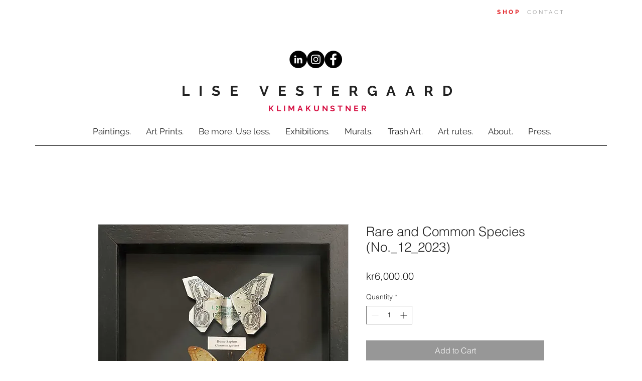

--- FILE ---
content_type: text/html; charset=UTF-8
request_url: https://www.lisevestergaard.dk/product-page/rare-and-common-species-no-12-2023
body_size: 186870
content:
<!DOCTYPE html>
<html lang="en">
<head>
  
  <!-- SEO Tags -->
  <title>Rare and Common Species (No._12_2023) | lisevestergaard-dk</title>
  <link rel="canonical" href="https://www.lisevestergaard.dk/product-page/rare-and-common-species-no-12-2023"/>
  <meta name="robots" content="index"/>
  <meta property="og:title" content="Rare and Common Species (No._12_2023) | lisevestergaard-dk"/>
  <meta property="og:description" content="'Rare and common species'...what is freedom? About living ones true nature in harmoni with nature.This is a piece of origami, one folded 1 dollar bill and a stuffed butterfly.  Titel: Rare and Common Species (No._11_2023)Money Art: Origami moneybill and stuffed butterflyUnique pieceYear: 2023Size: 22x22 cm(By buying this piece you support klimatræ.dk)"/>
  <meta property="og:image" content="https://static.wixstatic.com/media/8885f3_bf65fecb3b5c442a827e61913d248cc7~mv2.jpg/v1/fit/w_500,h_500,q_90/file.jpg"/>
  <meta property="og:image:width" content="1418"/>
  <meta property="og:image:height" content="1422"/>
  <meta property="og:url" content="https://www.lisevestergaard.dk/product-page/rare-and-common-species-no-12-2023"/>
  <meta property="og:site_name" content="lisevestergaard-dk"/>
  <meta property="og:type" content="product"/>
  <meta property="og:availability" content="InStock"/>
  <script type="application/ld+json">{"@context":"https://schema.org/","@type":"Product","name":"Rare and Common Species (No._12_2023)","description":"'Rare and common species'...what is freedom? About living ones true nature in harmoni with nature.This is a piece of origami, one folded 1 dollar bill and a stuffed butterfly.  Titel: Rare and Common Species (No._11_2023)Money Art: Origami moneybill and stuffed butterflyUnique pieceYear: 2023Size: 22x22 cm(By buying this piece you support klimatræ.dk)","image":[{"@type":"ImageObject","height":"1422","width":"1418","contentUrl":"https://static.wixstatic.com/media/8885f3_bf65fecb3b5c442a827e61913d248cc7~mv2.jpg/v1/fit/w_500,h_500,q_90/file.jpg","representativeOfPage":true,"thumbnail":{"@type":"ImageObject","height":"50","width":"50","contentUrl":"https://static.wixstatic.com/media/8885f3_bf65fecb3b5c442a827e61913d248cc7~mv2.jpg/v1/fit/w_50,h_50,q_90/file.jpg"}},{"@type":"ImageObject","height":"553","width":"607","contentUrl":"https://static.wixstatic.com/media/8885f3_545280f1c1854eb4afbe42dc254f1403~mv2.jpg/v1/fit/w_500,h_500,q_90/file.jpg","representativeOfPage":true,"thumbnail":{"@type":"ImageObject","height":"50","width":"50","contentUrl":"https://static.wixstatic.com/media/8885f3_545280f1c1854eb4afbe42dc254f1403~mv2.jpg/v1/fit/w_50,h_50,q_90/file.jpg"}},{"@type":"ImageObject","height":"587","width":"575","contentUrl":"https://static.wixstatic.com/media/8885f3_958c3310316a4660aac05f9447a5bdca~mv2.jpg/v1/fit/w_500,h_500,q_90/file.jpg","representativeOfPage":true,"thumbnail":{"@type":"ImageObject","height":"50","width":"50","contentUrl":"https://static.wixstatic.com/media/8885f3_958c3310316a4660aac05f9447a5bdca~mv2.jpg/v1/fit/w_50,h_50,q_90/file.jpg"}}],"Offers":{"@type":"Offer","url":"https://www.lisevestergaard.dk/product-page/rare-and-common-species-no-12-2023","priceCurrency":"DKK","price":"6000","Availability":"https://schema.org/InStock"}}</script>
  <meta property="product:price:amount" content="6000"/>
  <meta property="product:price:currency" content="DKK"/>
  <meta name="twitter:card" content="summary_large_image"/>
  <meta name="twitter:title" content="Rare and Common Species (No._12_2023) | lisevestergaard-dk"/>
  <meta name="twitter:description" content="'Rare and common species'...what is freedom? About living ones true nature in harmoni with nature.This is a piece of origami, one folded 1 dollar bill and a stuffed butterfly.  Titel: Rare and Common Species (No._11_2023)Money Art: Origami moneybill and stuffed butterflyUnique pieceYear: 2023Size: 22x22 cm(By buying this piece you support klimatræ.dk)"/>
  <meta name="twitter:image" content="https://static.wixstatic.com/media/8885f3_bf65fecb3b5c442a827e61913d248cc7~mv2.jpg/v1/fit/w_500,h_500,q_90/file.jpg"/>

  
  <meta charset='utf-8'>
  <meta name="viewport" content="width=device-width, initial-scale=1" id="wixDesktopViewport" />
  <meta http-equiv="X-UA-Compatible" content="IE=edge">
  <meta name="generator" content="Wix.com Website Builder"/>

  <link rel="icon" sizes="192x192" href="https://static.parastorage.com/client/pfavico.ico" type="image/x-icon"/>
  <link rel="shortcut icon" href="https://static.parastorage.com/client/pfavico.ico" type="image/x-icon"/>
  <link rel="apple-touch-icon" href="https://static.parastorage.com/client/pfavico.ico" type="image/x-icon"/>

  <!-- Safari Pinned Tab Icon -->
  <!-- <link rel="mask-icon" href="https://static.parastorage.com/client/pfavico.ico"> -->

  <!-- Original trials -->
  


  <!-- Segmenter Polyfill -->
  <script>
    if (!window.Intl || !window.Intl.Segmenter) {
      (function() {
        var script = document.createElement('script');
        script.src = 'https://static.parastorage.com/unpkg/@formatjs/intl-segmenter@11.7.10/polyfill.iife.js';
        document.head.appendChild(script);
      })();
    }
  </script>

  <!-- Legacy Polyfills -->
  <script nomodule="" src="https://static.parastorage.com/unpkg/core-js-bundle@3.2.1/minified.js"></script>
  <script nomodule="" src="https://static.parastorage.com/unpkg/focus-within-polyfill@5.0.9/dist/focus-within-polyfill.js"></script>

  <!-- Performance API Polyfills -->
  <script>
  (function () {
    var noop = function noop() {};
    if ("performance" in window === false) {
      window.performance = {};
    }
    window.performance.mark = performance.mark || noop;
    window.performance.measure = performance.measure || noop;
    if ("now" in window.performance === false) {
      var nowOffset = Date.now();
      if (performance.timing && performance.timing.navigationStart) {
        nowOffset = performance.timing.navigationStart;
      }
      window.performance.now = function now() {
        return Date.now() - nowOffset;
      };
    }
  })();
  </script>

  <!-- Globals Definitions -->
  <script>
    (function () {
      var now = Date.now()
      window.initialTimestamps = {
        initialTimestamp: now,
        initialRequestTimestamp: Math.round(performance.timeOrigin ? performance.timeOrigin : now - performance.now())
      }

      window.thunderboltTag = "QA_READY"
      window.thunderboltVersion = "1.16787.0"
    })();
  </script>

  <!-- Essential Viewer Model -->
  <script type="application/json" id="wix-essential-viewer-model">{"fleetConfig":{"fleetName":"thunderbolt-seo-renderer-gradual","type":"Rollout","code":1},"mode":{"qa":false,"enableTestApi":false,"debug":false,"ssrIndicator":false,"ssrOnly":false,"siteAssetsFallback":"enable","versionIndicator":false},"componentsLibrariesTopology":[{"artifactId":"editor-elements","namespace":"wixui","url":"https:\/\/static.parastorage.com\/services\/editor-elements\/1.14855.0"},{"artifactId":"editor-elements","namespace":"dsgnsys","url":"https:\/\/static.parastorage.com\/services\/editor-elements\/1.14855.0"}],"siteFeaturesConfigs":{"sessionManager":{"isRunningInDifferentSiteContext":false}},"language":{"userLanguage":"en"},"siteAssets":{"clientTopology":{"mediaRootUrl":"https:\/\/static.wixstatic.com","scriptsUrl":"static.parastorage.com","staticMediaUrl":"https:\/\/static.wixstatic.com\/media","moduleRepoUrl":"https:\/\/static.parastorage.com\/unpkg","fileRepoUrl":"https:\/\/static.parastorage.com\/services","viewerAppsUrl":"https:\/\/viewer-apps.parastorage.com","viewerAssetsUrl":"https:\/\/viewer-assets.parastorage.com","siteAssetsUrl":"https:\/\/siteassets.parastorage.com","pageJsonServerUrls":["https:\/\/pages.parastorage.com","https:\/\/staticorigin.wixstatic.com","https:\/\/www.lisevestergaard.dk","https:\/\/fallback.wix.com\/wix-html-editor-pages-webapp\/page"],"pathOfTBModulesInFileRepoForFallback":"wix-thunderbolt\/dist\/"}},"siteFeatures":["accessibility","appMonitoring","assetsLoader","businessLogger","captcha","clickHandlerRegistrar","commonConfig","componentsLoader","componentsRegistry","consentPolicy","cyclicTabbing","domSelectors","environmentWixCodeSdk","environment","lightbox","locationWixCodeSdk","mpaNavigation","navigationManager","navigationPhases","ooi","pages","panorama","renderer","reporter","routerFetch","router","scrollRestoration","seoWixCodeSdk","seo","sessionManager","siteMembersWixCodeSdk","siteMembers","siteScrollBlocker","siteWixCodeSdk","speculationRules","ssrCache","stores","structureApi","thunderboltInitializer","tpaCommons","translations","usedPlatformApis","warmupData","windowMessageRegistrar","windowWixCodeSdk","wixCustomElementComponent","wixEmbedsApi","componentsReact","platform"],"site":{"externalBaseUrl":"https:\/\/www.lisevestergaard.dk","isSEO":true},"media":{"staticMediaUrl":"https:\/\/static.wixstatic.com\/media","mediaRootUrl":"https:\/\/static.wixstatic.com\/","staticVideoUrl":"https:\/\/video.wixstatic.com\/"},"requestUrl":"https:\/\/www.lisevestergaard.dk\/product-page\/rare-and-common-species-no-12-2023","rollout":{"siteAssetsVersionsRollout":false,"isDACRollout":0,"isTBRollout":true},"commonConfig":{"brand":"wix","host":"VIEWER","bsi":"","consentPolicy":{},"consentPolicyHeader":{},"siteRevision":"2426","renderingFlow":"NONE","language":"en","locale":"da-dk"},"interactionSampleRatio":0.01,"dynamicModelUrl":"https:\/\/www.lisevestergaard.dk\/_api\/v2\/dynamicmodel","accessTokensUrl":"https:\/\/www.lisevestergaard.dk\/_api\/v1\/access-tokens","isExcludedFromSecurityExperiments":false,"experiments":{"specs.thunderbolt.hardenFetchAndXHR":true,"specs.thunderbolt.securityExperiments":true}}</script>
  <script>window.viewerModel = JSON.parse(document.getElementById('wix-essential-viewer-model').textContent)</script>

  <script>
    window.commonConfig = viewerModel.commonConfig
  </script>

  
  <!-- BEGIN handleAccessTokens bundle -->

  <script data-url="https://static.parastorage.com/services/wix-thunderbolt/dist/handleAccessTokens.inline.4f2f9a53.bundle.min.js">(()=>{"use strict";function e(e){let{context:o,property:r,value:n,enumerable:i=!0}=e,c=e.get,l=e.set;if(!r||void 0===n&&!c&&!l)return new Error("property and value are required");let a=o||globalThis,s=a?.[r],u={};if(void 0!==n)u.value=n;else{if(c){let e=t(c);e&&(u.get=e)}if(l){let e=t(l);e&&(u.set=e)}}let p={...u,enumerable:i||!1,configurable:!1};void 0!==n&&(p.writable=!1);try{Object.defineProperty(a,r,p)}catch(e){return e instanceof TypeError?s:e}return s}function t(e,t){return"function"==typeof e?e:!0===e?.async&&"function"==typeof e.func?t?async function(t){return e.func(t)}:async function(){return e.func()}:"function"==typeof e?.func?e.func:void 0}try{e({property:"strictDefine",value:e})}catch{}try{e({property:"defineStrictObject",value:r})}catch{}try{e({property:"defineStrictMethod",value:n})}catch{}var o=["toString","toLocaleString","valueOf","constructor","prototype"];function r(t){let{context:n,property:c,propertiesToExclude:l=[],skipPrototype:a=!1,hardenPrototypePropertiesToExclude:s=[]}=t;if(!c)return new Error("property is required");let u=(n||globalThis)[c],p={},f=i(n,c);u&&("object"==typeof u||"function"==typeof u)&&Reflect.ownKeys(u).forEach(t=>{if(!l.includes(t)&&!o.includes(t)){let o=i(u,t);if(o&&(o.writable||o.configurable)){let{value:r,get:n,set:i,enumerable:c=!1}=o,l={};void 0!==r?l.value=r:n?l.get=n:i&&(l.set=i);try{let o=e({context:u,property:t,...l,enumerable:c});p[t]=o}catch(e){if(!(e instanceof TypeError))throw e;try{p[t]=o.value||o.get||o.set}catch{}}}}});let d={originalObject:u,originalProperties:p};if(!a&&void 0!==u?.prototype){let e=r({context:u,property:"prototype",propertiesToExclude:s,skipPrototype:!0});e instanceof Error||(d.originalPrototype=e?.originalObject,d.originalPrototypeProperties=e?.originalProperties)}return e({context:n,property:c,value:u,enumerable:f?.enumerable}),d}function n(t,o){let r=(o||globalThis)[t],n=i(o||globalThis,t);return r&&n&&(n.writable||n.configurable)?(Object.freeze(r),e({context:globalThis,property:t,value:r})):r}function i(e,t){if(e&&t)try{return Reflect.getOwnPropertyDescriptor(e,t)}catch{return}}function c(e){if("string"!=typeof e)return e;try{return decodeURIComponent(e).toLowerCase().trim()}catch{return e.toLowerCase().trim()}}function l(e,t){let o="";if("string"==typeof e)o=e.split("=")[0]?.trim()||"";else{if(!e||"string"!=typeof e.name)return!1;o=e.name}return t.has(c(o)||"")}function a(e,t){let o;return o="string"==typeof e?e.split(";").map(e=>e.trim()).filter(e=>e.length>0):e||[],o.filter(e=>!l(e,t))}var s=null;function u(){return null===s&&(s=typeof Document>"u"?void 0:Object.getOwnPropertyDescriptor(Document.prototype,"cookie")),s}function p(t,o){if(!globalThis?.cookieStore)return;let r=globalThis.cookieStore.get.bind(globalThis.cookieStore),n=globalThis.cookieStore.getAll.bind(globalThis.cookieStore),i=globalThis.cookieStore.set.bind(globalThis.cookieStore),c=globalThis.cookieStore.delete.bind(globalThis.cookieStore);return e({context:globalThis.CookieStore.prototype,property:"get",value:async function(e){return l(("string"==typeof e?e:e.name)||"",t)?null:r.call(this,e)},enumerable:!0}),e({context:globalThis.CookieStore.prototype,property:"getAll",value:async function(){return a(await n.apply(this,Array.from(arguments)),t)},enumerable:!0}),e({context:globalThis.CookieStore.prototype,property:"set",value:async function(){let e=Array.from(arguments);if(!l(1===e.length?e[0].name:e[0],t))return i.apply(this,e);o&&console.warn(o)},enumerable:!0}),e({context:globalThis.CookieStore.prototype,property:"delete",value:async function(){let e=Array.from(arguments);if(!l(1===e.length?e[0].name:e[0],t))return c.apply(this,e)},enumerable:!0}),e({context:globalThis.cookieStore,property:"prototype",value:globalThis.CookieStore.prototype,enumerable:!1}),e({context:globalThis,property:"cookieStore",value:globalThis.cookieStore,enumerable:!0}),{get:r,getAll:n,set:i,delete:c}}var f=["TextEncoder","TextDecoder","XMLHttpRequestEventTarget","EventTarget","URL","JSON","Reflect","Object","Array","Map","Set","WeakMap","WeakSet","Promise","Symbol","Error"],d=["addEventListener","removeEventListener","dispatchEvent","encodeURI","encodeURIComponent","decodeURI","decodeURIComponent"];const y=(e,t)=>{try{const o=t?t.get.call(document):document.cookie;return o.split(";").map(e=>e.trim()).filter(t=>t?.startsWith(e))[0]?.split("=")[1]}catch(e){return""}},g=(e="",t="",o="/")=>`${e}=; ${t?`domain=${t};`:""} max-age=0; path=${o}; expires=Thu, 01 Jan 1970 00:00:01 GMT`;function m(){(function(){if("undefined"!=typeof window){const e=performance.getEntriesByType("navigation")[0];return"back_forward"===(e?.type||"")}return!1})()&&function(){const{counter:e}=function(){const e=b("getItem");if(e){const[t,o]=e.split("-"),r=o?parseInt(o,10):0;if(r>=3){const e=t?Number(t):0;if(Date.now()-e>6e4)return{counter:0}}return{counter:r}}return{counter:0}}();e<3?(!function(e=1){b("setItem",`${Date.now()}-${e}`)}(e+1),window.location.reload()):console.error("ATS: Max reload attempts reached")}()}function b(e,t){try{return sessionStorage[e]("reload",t||"")}catch(e){console.error("ATS: Error calling sessionStorage:",e)}}const h="client-session-bind",v="sec-fetch-unsupported",{experiments:w}=window.viewerModel,T=[h,"client-binding",v,"svSession","smSession","server-session-bind","wixSession2","wixSession3"].map(e=>e.toLowerCase()),{cookie:S}=function(t,o){let r=new Set(t);return e({context:document,property:"cookie",set:{func:e=>function(e,t,o,r){let n=u(),i=c(t.split(";")[0]||"")||"";[...o].every(e=>!i.startsWith(e.toLowerCase()))&&n?.set?n.set.call(e,t):r&&console.warn(r)}(document,e,r,o)},get:{func:()=>function(e,t){let o=u();if(!o?.get)throw new Error("Cookie descriptor or getter not available");return a(o.get.call(e),t).join("; ")}(document,r)},enumerable:!0}),{cookieStore:p(r,o),cookie:u()}}(T),k="tbReady",x="security_overrideGlobals",{experiments:E,siteFeaturesConfigs:C,accessTokensUrl:P}=window.viewerModel,R=P,M={},O=(()=>{const e=y(h,S);if(w["specs.thunderbolt.browserCacheReload"]){y(v,S)||e?b("removeItem"):m()}return(()=>{const e=g(h),t=g(h,location.hostname);S.set.call(document,e),S.set.call(document,t)})(),e})();O&&(M["client-binding"]=O);const D=fetch;addEventListener(k,function e(t){const{logger:o}=t.detail;try{window.tb.init({fetch:D,fetchHeaders:M})}catch(e){const t=new Error("TB003");o.meter(`${x}_${t.message}`,{paramsOverrides:{errorType:x,eventString:t.message}}),window?.viewerModel?.mode.debug&&console.error(e)}finally{removeEventListener(k,e)}}),E["specs.thunderbolt.hardenFetchAndXHR"]||(window.fetchDynamicModel=()=>C.sessionManager.isRunningInDifferentSiteContext?Promise.resolve({}):fetch(R,{credentials:"same-origin",headers:M}).then(function(e){if(!e.ok)throw new Error(`[${e.status}]${e.statusText}`);return e.json()}),window.dynamicModelPromise=window.fetchDynamicModel())})();
//# sourceMappingURL=https://static.parastorage.com/services/wix-thunderbolt/dist/handleAccessTokens.inline.4f2f9a53.bundle.min.js.map</script>

<!-- END handleAccessTokens bundle -->

<!-- BEGIN overrideGlobals bundle -->

<script data-url="https://static.parastorage.com/services/wix-thunderbolt/dist/overrideGlobals.inline.ec13bfcf.bundle.min.js">(()=>{"use strict";function e(e){let{context:r,property:o,value:n,enumerable:i=!0}=e,c=e.get,a=e.set;if(!o||void 0===n&&!c&&!a)return new Error("property and value are required");let l=r||globalThis,u=l?.[o],s={};if(void 0!==n)s.value=n;else{if(c){let e=t(c);e&&(s.get=e)}if(a){let e=t(a);e&&(s.set=e)}}let p={...s,enumerable:i||!1,configurable:!1};void 0!==n&&(p.writable=!1);try{Object.defineProperty(l,o,p)}catch(e){return e instanceof TypeError?u:e}return u}function t(e,t){return"function"==typeof e?e:!0===e?.async&&"function"==typeof e.func?t?async function(t){return e.func(t)}:async function(){return e.func()}:"function"==typeof e?.func?e.func:void 0}try{e({property:"strictDefine",value:e})}catch{}try{e({property:"defineStrictObject",value:o})}catch{}try{e({property:"defineStrictMethod",value:n})}catch{}var r=["toString","toLocaleString","valueOf","constructor","prototype"];function o(t){let{context:n,property:c,propertiesToExclude:a=[],skipPrototype:l=!1,hardenPrototypePropertiesToExclude:u=[]}=t;if(!c)return new Error("property is required");let s=(n||globalThis)[c],p={},f=i(n,c);s&&("object"==typeof s||"function"==typeof s)&&Reflect.ownKeys(s).forEach(t=>{if(!a.includes(t)&&!r.includes(t)){let r=i(s,t);if(r&&(r.writable||r.configurable)){let{value:o,get:n,set:i,enumerable:c=!1}=r,a={};void 0!==o?a.value=o:n?a.get=n:i&&(a.set=i);try{let r=e({context:s,property:t,...a,enumerable:c});p[t]=r}catch(e){if(!(e instanceof TypeError))throw e;try{p[t]=r.value||r.get||r.set}catch{}}}}});let d={originalObject:s,originalProperties:p};if(!l&&void 0!==s?.prototype){let e=o({context:s,property:"prototype",propertiesToExclude:u,skipPrototype:!0});e instanceof Error||(d.originalPrototype=e?.originalObject,d.originalPrototypeProperties=e?.originalProperties)}return e({context:n,property:c,value:s,enumerable:f?.enumerable}),d}function n(t,r){let o=(r||globalThis)[t],n=i(r||globalThis,t);return o&&n&&(n.writable||n.configurable)?(Object.freeze(o),e({context:globalThis,property:t,value:o})):o}function i(e,t){if(e&&t)try{return Reflect.getOwnPropertyDescriptor(e,t)}catch{return}}function c(e){if("string"!=typeof e)return e;try{return decodeURIComponent(e).toLowerCase().trim()}catch{return e.toLowerCase().trim()}}function a(e,t){return e instanceof Headers?e.forEach((r,o)=>{l(o,t)||e.delete(o)}):Object.keys(e).forEach(r=>{l(r,t)||delete e[r]}),e}function l(e,t){return!t.has(c(e)||"")}function u(e,t){let r=!0,o=function(e){let t,r;if(globalThis.Request&&e instanceof Request)t=e.url;else{if("function"!=typeof e?.toString)throw new Error("Unsupported type for url");t=e.toString()}try{return new URL(t).pathname}catch{return r=t.replace(/#.+/gi,"").split("?").shift(),r.startsWith("/")?r:`/${r}`}}(e),n=c(o);return n&&t.some(e=>n.includes(e))&&(r=!1),r}function s(t,r,o){let n=fetch,i=XMLHttpRequest,c=new Set(r);function s(){let e=new i,r=e.open,n=e.setRequestHeader;return e.open=function(){let n=Array.from(arguments),i=n[1];if(n.length<2||u(i,t))return r.apply(e,n);throw new Error(o||`Request not allowed for path ${i}`)},e.setRequestHeader=function(t,r){l(decodeURIComponent(t),c)&&n.call(e,t,r)},e}return e({property:"fetch",value:function(){let e=function(e,t){return globalThis.Request&&e[0]instanceof Request&&e[0]?.headers?a(e[0].headers,t):e[1]?.headers&&a(e[1].headers,t),e}(arguments,c);return u(arguments[0],t)?n.apply(globalThis,Array.from(e)):new Promise((e,t)=>{t(new Error(o||`Request not allowed for path ${arguments[0]}`))})},enumerable:!0}),e({property:"XMLHttpRequest",value:s,enumerable:!0}),Object.keys(i).forEach(e=>{s[e]=i[e]}),{fetch:n,XMLHttpRequest:i}}var p=["TextEncoder","TextDecoder","XMLHttpRequestEventTarget","EventTarget","URL","JSON","Reflect","Object","Array","Map","Set","WeakMap","WeakSet","Promise","Symbol","Error"],f=["addEventListener","removeEventListener","dispatchEvent","encodeURI","encodeURIComponent","decodeURI","decodeURIComponent"];const d=function(){let t=globalThis.open,r=document.open;function o(e,r,o){let n="string"!=typeof e,i=t.call(window,e,r,o);return n||e&&function(e){return e.startsWith("//")&&/(?:[a-z0-9](?:[a-z0-9-]{0,61}[a-z0-9])?\.)+[a-z0-9][a-z0-9-]{0,61}[a-z0-9]/g.test(`${location.protocol}:${e}`)&&(e=`${location.protocol}${e}`),!e.startsWith("http")||new URL(e).hostname===location.hostname}(e)?{}:i}return e({property:"open",value:o,context:globalThis,enumerable:!0}),e({property:"open",value:function(e,t,n){return e?o(e,t,n):r.call(document,e||"",t||"",n||"")},context:document,enumerable:!0}),{open:t,documentOpen:r}},y=function(){let t=document.createElement,r=Element.prototype.setAttribute,o=Element.prototype.setAttributeNS;return e({property:"createElement",context:document,value:function(n,i){let a=t.call(document,n,i);if("iframe"===c(n)){e({property:"srcdoc",context:a,get:()=>"",set:()=>{console.warn("`srcdoc` is not allowed in iframe elements.")}});let t=function(e,t){"srcdoc"!==e.toLowerCase()?r.call(a,e,t):console.warn("`srcdoc` attribute is not allowed to be set.")},n=function(e,t,r){"srcdoc"!==t.toLowerCase()?o.call(a,e,t,r):console.warn("`srcdoc` attribute is not allowed to be set.")};a.setAttribute=t,a.setAttributeNS=n}return a},enumerable:!0}),{createElement:t,setAttribute:r,setAttributeNS:o}},m=["client-binding"],b=["/_api/v1/access-tokens","/_api/v2/dynamicmodel","/_api/one-app-session-web/v3/businesses"],h=function(){let t=setTimeout,r=setInterval;return o("setTimeout",0,globalThis),o("setInterval",0,globalThis),{setTimeout:t,setInterval:r};function o(t,r,o){let n=o||globalThis,i=n[t];if(!i||"function"!=typeof i)throw new Error(`Function ${t} not found or is not a function`);e({property:t,value:function(){let e=Array.from(arguments);if("string"!=typeof e[r])return i.apply(n,e);console.warn(`Calling ${t} with a String Argument at index ${r} is not allowed`)},context:o,enumerable:!0})}},v=function(){if(navigator&&"serviceWorker"in navigator){let t=navigator.serviceWorker.register;return e({context:navigator.serviceWorker,property:"register",value:function(){console.log("Service worker registration is not allowed")},enumerable:!0}),{register:t}}return{}};performance.mark("overrideGlobals started");const{isExcludedFromSecurityExperiments:g,experiments:w}=window.viewerModel,E=!g&&w["specs.thunderbolt.securityExperiments"];try{d(),E&&y(),w["specs.thunderbolt.hardenFetchAndXHR"]&&E&&s(b,m),v(),(e=>{let t=[],r=[];r=r.concat(["TextEncoder","TextDecoder"]),e&&(r=r.concat(["XMLHttpRequestEventTarget","EventTarget"])),r=r.concat(["URL","JSON"]),e&&(t=t.concat(["addEventListener","removeEventListener"])),t=t.concat(["encodeURI","encodeURIComponent","decodeURI","decodeURIComponent"]),r=r.concat(["String","Number"]),e&&r.push("Object"),r=r.concat(["Reflect"]),t.forEach(e=>{n(e),["addEventListener","removeEventListener"].includes(e)&&n(e,document)}),r.forEach(e=>{o({property:e})})})(E),E&&h()}catch(e){window?.viewerModel?.mode.debug&&console.error(e);const t=new Error("TB006");window.fedops?.reportError(t,"security_overrideGlobals"),window.Sentry?window.Sentry.captureException(t):globalThis.defineStrictProperty("sentryBuffer",[t],window,!1)}performance.mark("overrideGlobals ended")})();
//# sourceMappingURL=https://static.parastorage.com/services/wix-thunderbolt/dist/overrideGlobals.inline.ec13bfcf.bundle.min.js.map</script>

<!-- END overrideGlobals bundle -->


  
  <script>
    window.commonConfig = viewerModel.commonConfig

	
  </script>

  <!-- Initial CSS -->
  <style data-url="https://static.parastorage.com/services/wix-thunderbolt/dist/main.347af09f.min.css">@keyframes slide-horizontal-new{0%{transform:translateX(100%)}}@keyframes slide-horizontal-old{80%{opacity:1}to{opacity:0;transform:translateX(-100%)}}@keyframes slide-vertical-new{0%{transform:translateY(-100%)}}@keyframes slide-vertical-old{80%{opacity:1}to{opacity:0;transform:translateY(100%)}}@keyframes out-in-new{0%{opacity:0}}@keyframes out-in-old{to{opacity:0}}:root:active-view-transition{view-transition-name:none}::view-transition{pointer-events:none}:root:active-view-transition::view-transition-new(page-group),:root:active-view-transition::view-transition-old(page-group){animation-duration:.6s;cursor:wait;pointer-events:all}:root:active-view-transition-type(SlideHorizontal)::view-transition-old(page-group){animation:slide-horizontal-old .6s cubic-bezier(.83,0,.17,1) forwards;mix-blend-mode:normal}:root:active-view-transition-type(SlideHorizontal)::view-transition-new(page-group){animation:slide-horizontal-new .6s cubic-bezier(.83,0,.17,1) backwards;mix-blend-mode:normal}:root:active-view-transition-type(SlideVertical)::view-transition-old(page-group){animation:slide-vertical-old .6s cubic-bezier(.83,0,.17,1) forwards;mix-blend-mode:normal}:root:active-view-transition-type(SlideVertical)::view-transition-new(page-group){animation:slide-vertical-new .6s cubic-bezier(.83,0,.17,1) backwards;mix-blend-mode:normal}:root:active-view-transition-type(OutIn)::view-transition-old(page-group){animation:out-in-old .35s cubic-bezier(.22,1,.36,1) forwards}:root:active-view-transition-type(OutIn)::view-transition-new(page-group){animation:out-in-new .35s cubic-bezier(.64,0,.78,0) .35s backwards}@media(prefers-reduced-motion:reduce){::view-transition-group(*),::view-transition-new(*),::view-transition-old(*){animation:none!important}}body,html{background:transparent;border:0;margin:0;outline:0;padding:0;vertical-align:baseline}body{--scrollbar-width:0px;font-family:Arial,Helvetica,sans-serif;font-size:10px}body,html{height:100%}body{overflow-x:auto;overflow-y:scroll}body:not(.responsive) #site-root{min-width:var(--site-width);width:100%}body:not([data-js-loaded]) [data-hide-prejs]{visibility:hidden}interact-element{display:contents}#SITE_CONTAINER{position:relative}:root{--one-unit:1vw;--section-max-width:9999px;--spx-stopper-max:9999px;--spx-stopper-min:0px;--browser-zoom:1}@supports(-webkit-appearance:none) and (stroke-color:transparent){:root{--safari-sticky-fix:opacity;--experimental-safari-sticky-fix:translateZ(0)}}@supports(container-type:inline-size){:root{--one-unit:1cqw}}[id^=oldHoverBox-]{mix-blend-mode:plus-lighter;transition:opacity .5s ease,visibility .5s ease}[data-mesh-id$=inlineContent-gridContainer]:has(>[id^=oldHoverBox-]){isolation:isolate}</style>
<style data-url="https://static.parastorage.com/services/wix-thunderbolt/dist/main.renderer.9cb0985f.min.css">a,abbr,acronym,address,applet,b,big,blockquote,button,caption,center,cite,code,dd,del,dfn,div,dl,dt,em,fieldset,font,footer,form,h1,h2,h3,h4,h5,h6,header,i,iframe,img,ins,kbd,label,legend,li,nav,object,ol,p,pre,q,s,samp,section,small,span,strike,strong,sub,sup,table,tbody,td,tfoot,th,thead,title,tr,tt,u,ul,var{background:transparent;border:0;margin:0;outline:0;padding:0;vertical-align:baseline}input,select,textarea{box-sizing:border-box;font-family:Helvetica,Arial,sans-serif}ol,ul{list-style:none}blockquote,q{quotes:none}ins{text-decoration:none}del{text-decoration:line-through}table{border-collapse:collapse;border-spacing:0}a{cursor:pointer;text-decoration:none}.testStyles{overflow-y:hidden}.reset-button{-webkit-appearance:none;background:none;border:0;color:inherit;font:inherit;line-height:normal;outline:0;overflow:visible;padding:0;-webkit-user-select:none;-moz-user-select:none;-ms-user-select:none}:focus{outline:none}body.device-mobile-optimized:not(.disable-site-overflow){overflow-x:hidden;overflow-y:scroll}body.device-mobile-optimized:not(.responsive) #SITE_CONTAINER{margin-left:auto;margin-right:auto;overflow-x:visible;position:relative;width:320px}body.device-mobile-optimized:not(.responsive):not(.blockSiteScrolling) #SITE_CONTAINER{margin-top:0}body.device-mobile-optimized>*{max-width:100%!important}body.device-mobile-optimized #site-root{overflow-x:hidden;overflow-y:hidden}@supports(overflow:clip){body.device-mobile-optimized #site-root{overflow-x:clip;overflow-y:clip}}body.device-mobile-non-optimized #SITE_CONTAINER #site-root{overflow-x:clip;overflow-y:clip}body.device-mobile-non-optimized.fullScreenMode{background-color:#5f6360}body.device-mobile-non-optimized.fullScreenMode #MOBILE_ACTIONS_MENU,body.device-mobile-non-optimized.fullScreenMode #SITE_BACKGROUND,body.device-mobile-non-optimized.fullScreenMode #site-root,body.fullScreenMode #WIX_ADS{visibility:hidden}body.fullScreenMode{overflow-x:hidden!important;overflow-y:hidden!important}body.fullScreenMode.device-mobile-optimized #TINY_MENU{opacity:0;pointer-events:none}body.fullScreenMode-scrollable.device-mobile-optimized{overflow-x:hidden!important;overflow-y:auto!important}body.fullScreenMode-scrollable.device-mobile-optimized #masterPage,body.fullScreenMode-scrollable.device-mobile-optimized #site-root{overflow-x:hidden!important;overflow-y:hidden!important}body.fullScreenMode-scrollable.device-mobile-optimized #SITE_BACKGROUND,body.fullScreenMode-scrollable.device-mobile-optimized #masterPage{height:auto!important}body.fullScreenMode-scrollable.device-mobile-optimized #masterPage.mesh-layout{height:0!important}body.blockSiteScrolling,body.siteScrollingBlocked{position:fixed;width:100%}body.blockSiteScrolling #SITE_CONTAINER{margin-top:calc(var(--blocked-site-scroll-margin-top)*-1)}#site-root{margin:0 auto;min-height:100%;position:relative;top:var(--wix-ads-height)}#site-root img:not([src]){visibility:hidden}#site-root svg img:not([src]){visibility:visible}.auto-generated-link{color:inherit}#SCROLL_TO_BOTTOM,#SCROLL_TO_TOP{height:0}.has-click-trigger{cursor:pointer}.fullScreenOverlay{bottom:0;display:flex;justify-content:center;left:0;overflow-y:hidden;position:fixed;right:0;top:-60px;z-index:1005}.fullScreenOverlay>.fullScreenOverlayContent{bottom:0;left:0;margin:0 auto;overflow:hidden;position:absolute;right:0;top:60px;transform:translateZ(0)}[data-mesh-id$=centeredContent],[data-mesh-id$=form],[data-mesh-id$=inlineContent]{pointer-events:none;position:relative}[data-mesh-id$=-gridWrapper],[data-mesh-id$=-rotated-wrapper]{pointer-events:none}[data-mesh-id$=-gridContainer]>*,[data-mesh-id$=-rotated-wrapper]>*,[data-mesh-id$=inlineContent]>:not([data-mesh-id$=-gridContainer]){pointer-events:auto}.device-mobile-optimized #masterPage.mesh-layout #SOSP_CONTAINER_CUSTOM_ID{grid-area:2/1/3/2;-ms-grid-row:2;position:relative}#masterPage.mesh-layout{-ms-grid-rows:max-content max-content min-content max-content;-ms-grid-columns:100%;align-items:start;display:-ms-grid;display:grid;grid-template-columns:100%;grid-template-rows:max-content max-content min-content max-content;justify-content:stretch}#masterPage.mesh-layout #PAGES_CONTAINER,#masterPage.mesh-layout #SITE_FOOTER-placeholder,#masterPage.mesh-layout #SITE_FOOTER_WRAPPER,#masterPage.mesh-layout #SITE_HEADER-placeholder,#masterPage.mesh-layout #SITE_HEADER_WRAPPER,#masterPage.mesh-layout #SOSP_CONTAINER_CUSTOM_ID[data-state~=mobileView],#masterPage.mesh-layout #soapAfterPagesContainer,#masterPage.mesh-layout #soapBeforePagesContainer{-ms-grid-row-align:start;-ms-grid-column-align:start;-ms-grid-column:1}#masterPage.mesh-layout #SITE_HEADER-placeholder,#masterPage.mesh-layout #SITE_HEADER_WRAPPER{grid-area:1/1/2/2;-ms-grid-row:1}#masterPage.mesh-layout #PAGES_CONTAINER,#masterPage.mesh-layout #soapAfterPagesContainer,#masterPage.mesh-layout #soapBeforePagesContainer{grid-area:3/1/4/2;-ms-grid-row:3}#masterPage.mesh-layout #soapAfterPagesContainer,#masterPage.mesh-layout #soapBeforePagesContainer{width:100%}#masterPage.mesh-layout #PAGES_CONTAINER{align-self:stretch}#masterPage.mesh-layout main#PAGES_CONTAINER{display:block}#masterPage.mesh-layout #SITE_FOOTER-placeholder,#masterPage.mesh-layout #SITE_FOOTER_WRAPPER{grid-area:4/1/5/2;-ms-grid-row:4}#masterPage.mesh-layout #SITE_PAGES,#masterPage.mesh-layout [data-mesh-id=PAGES_CONTAINERcenteredContent],#masterPage.mesh-layout [data-mesh-id=PAGES_CONTAINERinlineContent]{height:100%}#masterPage.mesh-layout.desktop>*{width:100%}#masterPage.mesh-layout #PAGES_CONTAINER,#masterPage.mesh-layout #SITE_FOOTER,#masterPage.mesh-layout #SITE_FOOTER_WRAPPER,#masterPage.mesh-layout #SITE_HEADER,#masterPage.mesh-layout #SITE_HEADER_WRAPPER,#masterPage.mesh-layout #SITE_PAGES,#masterPage.mesh-layout #masterPageinlineContent{position:relative}#masterPage.mesh-layout #SITE_HEADER{grid-area:1/1/2/2}#masterPage.mesh-layout #SITE_FOOTER{grid-area:4/1/5/2}#masterPage.mesh-layout.overflow-x-clip #SITE_FOOTER,#masterPage.mesh-layout.overflow-x-clip #SITE_HEADER{overflow-x:clip}[data-z-counter]{z-index:0}[data-z-counter="0"]{z-index:auto}.wixSiteProperties{-webkit-font-smoothing:antialiased;-moz-osx-font-smoothing:grayscale}:root{--wst-button-color-fill-primary:rgb(var(--color_48));--wst-button-color-border-primary:rgb(var(--color_49));--wst-button-color-text-primary:rgb(var(--color_50));--wst-button-color-fill-primary-hover:rgb(var(--color_51));--wst-button-color-border-primary-hover:rgb(var(--color_52));--wst-button-color-text-primary-hover:rgb(var(--color_53));--wst-button-color-fill-primary-disabled:rgb(var(--color_54));--wst-button-color-border-primary-disabled:rgb(var(--color_55));--wst-button-color-text-primary-disabled:rgb(var(--color_56));--wst-button-color-fill-secondary:rgb(var(--color_57));--wst-button-color-border-secondary:rgb(var(--color_58));--wst-button-color-text-secondary:rgb(var(--color_59));--wst-button-color-fill-secondary-hover:rgb(var(--color_60));--wst-button-color-border-secondary-hover:rgb(var(--color_61));--wst-button-color-text-secondary-hover:rgb(var(--color_62));--wst-button-color-fill-secondary-disabled:rgb(var(--color_63));--wst-button-color-border-secondary-disabled:rgb(var(--color_64));--wst-button-color-text-secondary-disabled:rgb(var(--color_65));--wst-color-fill-base-1:rgb(var(--color_36));--wst-color-fill-base-2:rgb(var(--color_37));--wst-color-fill-base-shade-1:rgb(var(--color_38));--wst-color-fill-base-shade-2:rgb(var(--color_39));--wst-color-fill-base-shade-3:rgb(var(--color_40));--wst-color-fill-accent-1:rgb(var(--color_41));--wst-color-fill-accent-2:rgb(var(--color_42));--wst-color-fill-accent-3:rgb(var(--color_43));--wst-color-fill-accent-4:rgb(var(--color_44));--wst-color-fill-background-primary:rgb(var(--color_11));--wst-color-fill-background-secondary:rgb(var(--color_12));--wst-color-text-primary:rgb(var(--color_15));--wst-color-text-secondary:rgb(var(--color_14));--wst-color-action:rgb(var(--color_18));--wst-color-disabled:rgb(var(--color_39));--wst-color-title:rgb(var(--color_45));--wst-color-subtitle:rgb(var(--color_46));--wst-color-line:rgb(var(--color_47));--wst-font-style-h2:var(--font_2);--wst-font-style-h3:var(--font_3);--wst-font-style-h4:var(--font_4);--wst-font-style-h5:var(--font_5);--wst-font-style-h6:var(--font_6);--wst-font-style-body-large:var(--font_7);--wst-font-style-body-medium:var(--font_8);--wst-font-style-body-small:var(--font_9);--wst-font-style-body-x-small:var(--font_10);--wst-color-custom-1:rgb(var(--color_13));--wst-color-custom-2:rgb(var(--color_16));--wst-color-custom-3:rgb(var(--color_17));--wst-color-custom-4:rgb(var(--color_19));--wst-color-custom-5:rgb(var(--color_20));--wst-color-custom-6:rgb(var(--color_21));--wst-color-custom-7:rgb(var(--color_22));--wst-color-custom-8:rgb(var(--color_23));--wst-color-custom-9:rgb(var(--color_24));--wst-color-custom-10:rgb(var(--color_25));--wst-color-custom-11:rgb(var(--color_26));--wst-color-custom-12:rgb(var(--color_27));--wst-color-custom-13:rgb(var(--color_28));--wst-color-custom-14:rgb(var(--color_29));--wst-color-custom-15:rgb(var(--color_30));--wst-color-custom-16:rgb(var(--color_31));--wst-color-custom-17:rgb(var(--color_32));--wst-color-custom-18:rgb(var(--color_33));--wst-color-custom-19:rgb(var(--color_34));--wst-color-custom-20:rgb(var(--color_35))}.wix-presets-wrapper{display:contents}</style>

  <meta name="format-detection" content="telephone=no">
  <meta name="skype_toolbar" content="skype_toolbar_parser_compatible">
  
  

  

  

  <!-- head performance data start -->
  
  <!-- head performance data end -->
  

    


    
<style data-href="https://static.parastorage.com/services/editor-elements-library/dist/thunderbolt/rb_wixui.thunderbolt_bootstrap.a1b00b19.min.css">.cwL6XW{cursor:pointer}.sNF2R0{opacity:0}.hLoBV3{transition:opacity var(--transition-duration) cubic-bezier(.37,0,.63,1)}.Rdf41z,.hLoBV3{opacity:1}.ftlZWo{transition:opacity var(--transition-duration) cubic-bezier(.37,0,.63,1)}.ATGlOr,.ftlZWo{opacity:0}.KQSXD0{transition:opacity var(--transition-duration) cubic-bezier(.64,0,.78,0)}.KQSXD0,.pagQKE{opacity:1}._6zG5H{opacity:0;transition:opacity var(--transition-duration) cubic-bezier(.22,1,.36,1)}.BB49uC{transform:translateX(100%)}.j9xE1V{transition:transform var(--transition-duration) cubic-bezier(.87,0,.13,1)}.ICs7Rs,.j9xE1V{transform:translateX(0)}.DxijZJ{transition:transform var(--transition-duration) cubic-bezier(.87,0,.13,1)}.B5kjYq,.DxijZJ{transform:translateX(-100%)}.cJijIV{transition:transform var(--transition-duration) cubic-bezier(.87,0,.13,1)}.cJijIV,.hOxaWM{transform:translateX(0)}.T9p3fN{transform:translateX(100%);transition:transform var(--transition-duration) cubic-bezier(.87,0,.13,1)}.qDxYJm{transform:translateY(100%)}.aA9V0P{transition:transform var(--transition-duration) cubic-bezier(.87,0,.13,1)}.YPXPAS,.aA9V0P{transform:translateY(0)}.Xf2zsA{transition:transform var(--transition-duration) cubic-bezier(.87,0,.13,1)}.Xf2zsA,.y7Kt7s{transform:translateY(-100%)}.EeUgMu{transition:transform var(--transition-duration) cubic-bezier(.87,0,.13,1)}.EeUgMu,.fdHrtm{transform:translateY(0)}.WIFaG4{transform:translateY(100%);transition:transform var(--transition-duration) cubic-bezier(.87,0,.13,1)}body:not(.responsive) .JsJXaX{overflow-x:clip}:root:active-view-transition .JsJXaX{view-transition-name:page-group}.AnQkDU{display:grid;grid-template-columns:1fr;grid-template-rows:1fr;height:100%}.AnQkDU>div{align-self:stretch!important;grid-area:1/1/2/2;justify-self:stretch!important}.StylableButton2545352419__root{-archetype:box;border:none;box-sizing:border-box;cursor:pointer;display:block;height:100%;min-height:10px;min-width:10px;padding:0;touch-action:manipulation;width:100%}.StylableButton2545352419__root[disabled]{pointer-events:none}.StylableButton2545352419__root:not(:hover):not([disabled]).StylableButton2545352419--hasBackgroundColor{background-color:var(--corvid-background-color)!important}.StylableButton2545352419__root:hover:not([disabled]).StylableButton2545352419--hasHoverBackgroundColor{background-color:var(--corvid-hover-background-color)!important}.StylableButton2545352419__root:not(:hover)[disabled].StylableButton2545352419--hasDisabledBackgroundColor{background-color:var(--corvid-disabled-background-color)!important}.StylableButton2545352419__root:not(:hover):not([disabled]).StylableButton2545352419--hasBorderColor{border-color:var(--corvid-border-color)!important}.StylableButton2545352419__root:hover:not([disabled]).StylableButton2545352419--hasHoverBorderColor{border-color:var(--corvid-hover-border-color)!important}.StylableButton2545352419__root:not(:hover)[disabled].StylableButton2545352419--hasDisabledBorderColor{border-color:var(--corvid-disabled-border-color)!important}.StylableButton2545352419__root.StylableButton2545352419--hasBorderRadius{border-radius:var(--corvid-border-radius)!important}.StylableButton2545352419__root.StylableButton2545352419--hasBorderWidth{border-width:var(--corvid-border-width)!important}.StylableButton2545352419__root:not(:hover):not([disabled]).StylableButton2545352419--hasColor,.StylableButton2545352419__root:not(:hover):not([disabled]).StylableButton2545352419--hasColor .StylableButton2545352419__label{color:var(--corvid-color)!important}.StylableButton2545352419__root:hover:not([disabled]).StylableButton2545352419--hasHoverColor,.StylableButton2545352419__root:hover:not([disabled]).StylableButton2545352419--hasHoverColor .StylableButton2545352419__label{color:var(--corvid-hover-color)!important}.StylableButton2545352419__root:not(:hover)[disabled].StylableButton2545352419--hasDisabledColor,.StylableButton2545352419__root:not(:hover)[disabled].StylableButton2545352419--hasDisabledColor .StylableButton2545352419__label{color:var(--corvid-disabled-color)!important}.StylableButton2545352419__link{-archetype:box;box-sizing:border-box;color:#000;text-decoration:none}.StylableButton2545352419__container{align-items:center;display:flex;flex-basis:auto;flex-direction:row;flex-grow:1;height:100%;justify-content:center;overflow:hidden;transition:all .2s ease,visibility 0s;width:100%}.StylableButton2545352419__label{-archetype:text;-controller-part-type:LayoutChildDisplayDropdown,LayoutFlexChildSpacing(first);max-width:100%;min-width:1.8em;overflow:hidden;text-align:center;text-overflow:ellipsis;transition:inherit;white-space:nowrap}.StylableButton2545352419__root.StylableButton2545352419--isMaxContent .StylableButton2545352419__label{text-overflow:unset}.StylableButton2545352419__root.StylableButton2545352419--isWrapText .StylableButton2545352419__label{min-width:10px;overflow-wrap:break-word;white-space:break-spaces;word-break:break-word}.StylableButton2545352419__icon{-archetype:icon;-controller-part-type:LayoutChildDisplayDropdown,LayoutFlexChildSpacing(last);flex-shrink:0;height:50px;min-width:1px;transition:inherit}.StylableButton2545352419__icon.StylableButton2545352419--override{display:block!important}.StylableButton2545352419__icon svg,.StylableButton2545352419__icon>span{display:flex;height:inherit;width:inherit}.StylableButton2545352419__root:not(:hover):not([disalbed]).StylableButton2545352419--hasIconColor .StylableButton2545352419__icon svg{fill:var(--corvid-icon-color)!important;stroke:var(--corvid-icon-color)!important}.StylableButton2545352419__root:hover:not([disabled]).StylableButton2545352419--hasHoverIconColor .StylableButton2545352419__icon svg{fill:var(--corvid-hover-icon-color)!important;stroke:var(--corvid-hover-icon-color)!important}.StylableButton2545352419__root:not(:hover)[disabled].StylableButton2545352419--hasDisabledIconColor .StylableButton2545352419__icon svg{fill:var(--corvid-disabled-icon-color)!important;stroke:var(--corvid-disabled-icon-color)!important}.aeyn4z{bottom:0;left:0;position:absolute;right:0;top:0}.qQrFOK{cursor:pointer}.VDJedC{-webkit-tap-highlight-color:rgba(0,0,0,0);fill:var(--corvid-fill-color,var(--fill));fill-opacity:var(--fill-opacity);stroke:var(--corvid-stroke-color,var(--stroke));stroke-opacity:var(--stroke-opacity);stroke-width:var(--stroke-width);filter:var(--drop-shadow,none);opacity:var(--opacity);transform:var(--flip)}.VDJedC,.VDJedC svg{bottom:0;left:0;position:absolute;right:0;top:0}.VDJedC svg{height:var(--svg-calculated-height,100%);margin:auto;padding:var(--svg-calculated-padding,0);width:var(--svg-calculated-width,100%)}.VDJedC svg:not([data-type=ugc]){overflow:visible}.l4CAhn *{vector-effect:non-scaling-stroke}.Z_l5lU{-webkit-text-size-adjust:100%;-moz-text-size-adjust:100%;text-size-adjust:100%}ol.font_100,ul.font_100{color:#080808;font-family:"Arial, Helvetica, sans-serif",serif;font-size:10px;font-style:normal;font-variant:normal;font-weight:400;letter-spacing:normal;line-height:normal;margin:0;text-decoration:none}ol.font_100 li,ul.font_100 li{margin-bottom:12px}ol.wix-list-text-align,ul.wix-list-text-align{list-style-position:inside}ol.wix-list-text-align h1,ol.wix-list-text-align h2,ol.wix-list-text-align h3,ol.wix-list-text-align h4,ol.wix-list-text-align h5,ol.wix-list-text-align h6,ol.wix-list-text-align p,ul.wix-list-text-align h1,ul.wix-list-text-align h2,ul.wix-list-text-align h3,ul.wix-list-text-align h4,ul.wix-list-text-align h5,ul.wix-list-text-align h6,ul.wix-list-text-align p{display:inline}.HQSswv{cursor:pointer}.yi6otz{clip:rect(0 0 0 0);border:0;height:1px;margin:-1px;overflow:hidden;padding:0;position:absolute;width:1px}.zQ9jDz [data-attr-richtext-marker=true]{display:block}.zQ9jDz [data-attr-richtext-marker=true] table{border-collapse:collapse;margin:15px 0;width:100%}.zQ9jDz [data-attr-richtext-marker=true] table td{padding:12px;position:relative}.zQ9jDz [data-attr-richtext-marker=true] table td:after{border-bottom:1px solid currentColor;border-left:1px solid currentColor;bottom:0;content:"";left:0;opacity:.2;position:absolute;right:0;top:0}.zQ9jDz [data-attr-richtext-marker=true] table tr td:last-child:after{border-right:1px solid currentColor}.zQ9jDz [data-attr-richtext-marker=true] table tr:first-child td:after{border-top:1px solid currentColor}@supports(-webkit-appearance:none) and (stroke-color:transparent){.qvSjx3>*>:first-child{vertical-align:top}}@supports(-webkit-touch-callout:none){.qvSjx3>*>:first-child{vertical-align:top}}.LkZBpT :is(p,h1,h2,h3,h4,h5,h6,ul,ol,span[data-attr-richtext-marker],blockquote,div) [class$=rich-text__text],.LkZBpT :is(p,h1,h2,h3,h4,h5,h6,ul,ol,span[data-attr-richtext-marker],blockquote,div)[class$=rich-text__text]{color:var(--corvid-color,currentColor)}.LkZBpT :is(p,h1,h2,h3,h4,h5,h6,ul,ol,span[data-attr-richtext-marker],blockquote,div) span[style*=color]{color:var(--corvid-color,currentColor)!important}.Kbom4H{direction:var(--text-direction);min-height:var(--min-height);min-width:var(--min-width)}.Kbom4H .upNqi2{word-wrap:break-word;height:100%;overflow-wrap:break-word;position:relative;width:100%}.Kbom4H .upNqi2 ul{list-style:disc inside}.Kbom4H .upNqi2 li{margin-bottom:12px}.MMl86N blockquote,.MMl86N div,.MMl86N h1,.MMl86N h2,.MMl86N h3,.MMl86N h4,.MMl86N h5,.MMl86N h6,.MMl86N p{letter-spacing:normal;line-height:normal}.gYHZuN{min-height:var(--min-height);min-width:var(--min-width)}.gYHZuN .upNqi2{word-wrap:break-word;height:100%;overflow-wrap:break-word;position:relative;width:100%}.gYHZuN .upNqi2 ol,.gYHZuN .upNqi2 ul{letter-spacing:normal;line-height:normal;margin-inline-start:.5em;padding-inline-start:1.3em}.gYHZuN .upNqi2 ul{list-style-type:disc}.gYHZuN .upNqi2 ol{list-style-type:decimal}.gYHZuN .upNqi2 ol ul,.gYHZuN .upNqi2 ul ul{line-height:normal;list-style-type:circle}.gYHZuN .upNqi2 ol ol ul,.gYHZuN .upNqi2 ol ul ul,.gYHZuN .upNqi2 ul ol ul,.gYHZuN .upNqi2 ul ul ul{line-height:normal;list-style-type:square}.gYHZuN .upNqi2 li{font-style:inherit;font-weight:inherit;letter-spacing:normal;line-height:inherit}.gYHZuN .upNqi2 h1,.gYHZuN .upNqi2 h2,.gYHZuN .upNqi2 h3,.gYHZuN .upNqi2 h4,.gYHZuN .upNqi2 h5,.gYHZuN .upNqi2 h6,.gYHZuN .upNqi2 p{letter-spacing:normal;line-height:normal;margin-block:0;margin:0}.gYHZuN .upNqi2 a{color:inherit}.MMl86N,.ku3DBC{word-wrap:break-word;direction:var(--text-direction);min-height:var(--min-height);min-width:var(--min-width);mix-blend-mode:var(--blendMode,normal);overflow-wrap:break-word;pointer-events:none;text-align:start;text-shadow:var(--textOutline,0 0 transparent),var(--textShadow,0 0 transparent);text-transform:var(--textTransform,"none")}.MMl86N>*,.ku3DBC>*{pointer-events:auto}.MMl86N li,.ku3DBC li{font-style:inherit;font-weight:inherit;letter-spacing:normal;line-height:inherit}.MMl86N ol,.MMl86N ul,.ku3DBC ol,.ku3DBC ul{letter-spacing:normal;line-height:normal;margin-inline-end:0;margin-inline-start:.5em}.MMl86N:not(.Vq6kJx) ol,.MMl86N:not(.Vq6kJx) ul,.ku3DBC:not(.Vq6kJx) ol,.ku3DBC:not(.Vq6kJx) ul{padding-inline-end:0;padding-inline-start:1.3em}.MMl86N ul,.ku3DBC ul{list-style-type:disc}.MMl86N ol,.ku3DBC ol{list-style-type:decimal}.MMl86N ol ul,.MMl86N ul ul,.ku3DBC ol ul,.ku3DBC ul ul{list-style-type:circle}.MMl86N ol ol ul,.MMl86N ol ul ul,.MMl86N ul ol ul,.MMl86N ul ul ul,.ku3DBC ol ol ul,.ku3DBC ol ul ul,.ku3DBC ul ol ul,.ku3DBC ul ul ul{list-style-type:square}.MMl86N blockquote,.MMl86N div,.MMl86N h1,.MMl86N h2,.MMl86N h3,.MMl86N h4,.MMl86N h5,.MMl86N h6,.MMl86N p,.ku3DBC blockquote,.ku3DBC div,.ku3DBC h1,.ku3DBC h2,.ku3DBC h3,.ku3DBC h4,.ku3DBC h5,.ku3DBC h6,.ku3DBC p{margin-block:0;margin:0}.MMl86N a,.ku3DBC a{color:inherit}.Vq6kJx li{margin-inline-end:0;margin-inline-start:1.3em}.Vd6aQZ{overflow:hidden;padding:0;pointer-events:none;white-space:nowrap}.mHZSwn{display:none}.lvxhkV{bottom:0;left:0;position:absolute;right:0;top:0;width:100%}.QJjwEo{transform:translateY(-100%);transition:.2s ease-in}.kdBXfh{transition:.2s}.MP52zt{opacity:0;transition:.2s ease-in}.MP52zt.Bhu9m5{z-index:-1!important}.LVP8Wf{opacity:1;transition:.2s}.VrZrC0{height:auto}.VrZrC0,.cKxVkc{position:relative;width:100%}:host(:not(.device-mobile-optimized)) .vlM3HR,body:not(.device-mobile-optimized) .vlM3HR{margin-left:calc((100% - var(--site-width))/2);width:var(--site-width)}.AT7o0U[data-focuscycled=active]{outline:1px solid transparent}.AT7o0U[data-focuscycled=active]:not(:focus-within){outline:2px solid transparent;transition:outline .01s ease}.AT7o0U .vlM3HR{bottom:0;left:0;position:absolute;right:0;top:0}.Tj01hh,.jhxvbR{display:block;height:100%;width:100%}.jhxvbR img{max-width:var(--wix-img-max-width,100%)}.jhxvbR[data-animate-blur] img{filter:blur(9px);transition:filter .8s ease-in}.jhxvbR[data-animate-blur] img[data-load-done]{filter:none}.WzbAF8{direction:var(--direction)}.WzbAF8 .mpGTIt .O6KwRn{display:var(--item-display);height:var(--item-size);margin-block:var(--item-margin-block);margin-inline:var(--item-margin-inline);width:var(--item-size)}.WzbAF8 .mpGTIt .O6KwRn:last-child{margin-block:0;margin-inline:0}.WzbAF8 .mpGTIt .O6KwRn .oRtuWN{display:block}.WzbAF8 .mpGTIt .O6KwRn .oRtuWN .YaS0jR{height:var(--item-size);width:var(--item-size)}.WzbAF8 .mpGTIt{height:100%;position:absolute;white-space:nowrap;width:100%}:host(.device-mobile-optimized) .WzbAF8 .mpGTIt,body.device-mobile-optimized .WzbAF8 .mpGTIt{white-space:normal}.big2ZD{display:grid;grid-template-columns:1fr;grid-template-rows:1fr;height:calc(100% - var(--wix-ads-height));left:0;margin-top:var(--wix-ads-height);position:fixed;top:0;width:100%}.SHHiV9,.big2ZD{pointer-events:none;z-index:var(--pinned-layer-in-container,var(--above-all-in-container))}</style>
<style data-href="https://static.parastorage.com/services/editor-elements-library/dist/thunderbolt/rb_wixui.thunderbolt_bootstrap-classic.72e6a2a3.min.css">.PlZyDq{touch-action:manipulation}.uDW_Qe{align-items:center;box-sizing:border-box;display:flex;justify-content:var(--label-align);min-width:100%;text-align:initial;width:-moz-max-content;width:max-content}.uDW_Qe:before{max-width:var(--margin-start,0)}.uDW_Qe:after,.uDW_Qe:before{align-self:stretch;content:"";flex-grow:1}.uDW_Qe:after{max-width:var(--margin-end,0)}.FubTgk{height:100%}.FubTgk .uDW_Qe{border-radius:var(--corvid-border-radius,var(--rd,0));bottom:0;box-shadow:var(--shd,0 1px 4px rgba(0,0,0,.6));left:0;position:absolute;right:0;top:0;transition:var(--trans1,border-color .4s ease 0s,background-color .4s ease 0s)}.FubTgk .uDW_Qe:link,.FubTgk .uDW_Qe:visited{border-color:transparent}.FubTgk .l7_2fn{color:var(--corvid-color,rgb(var(--txt,var(--color_15,color_15))));font:var(--fnt,var(--font_5));margin:0;position:relative;transition:var(--trans2,color .4s ease 0s);white-space:nowrap}.FubTgk[aria-disabled=false] .uDW_Qe{background-color:var(--corvid-background-color,rgba(var(--bg,var(--color_17,color_17)),var(--alpha-bg,1)));border:solid var(--corvid-border-color,rgba(var(--brd,var(--color_15,color_15)),var(--alpha-brd,1))) var(--corvid-border-width,var(--brw,0));cursor:pointer!important}:host(.device-mobile-optimized) .FubTgk[aria-disabled=false]:active .uDW_Qe,body.device-mobile-optimized .FubTgk[aria-disabled=false]:active .uDW_Qe{background-color:var(--corvid-hover-background-color,rgba(var(--bgh,var(--color_18,color_18)),var(--alpha-bgh,1)));border-color:var(--corvid-hover-border-color,rgba(var(--brdh,var(--color_15,color_15)),var(--alpha-brdh,1)))}:host(.device-mobile-optimized) .FubTgk[aria-disabled=false]:active .l7_2fn,body.device-mobile-optimized .FubTgk[aria-disabled=false]:active .l7_2fn{color:var(--corvid-hover-color,rgb(var(--txth,var(--color_15,color_15))))}:host(:not(.device-mobile-optimized)) .FubTgk[aria-disabled=false]:hover .uDW_Qe,body:not(.device-mobile-optimized) .FubTgk[aria-disabled=false]:hover .uDW_Qe{background-color:var(--corvid-hover-background-color,rgba(var(--bgh,var(--color_18,color_18)),var(--alpha-bgh,1)));border-color:var(--corvid-hover-border-color,rgba(var(--brdh,var(--color_15,color_15)),var(--alpha-brdh,1)))}:host(:not(.device-mobile-optimized)) .FubTgk[aria-disabled=false]:hover .l7_2fn,body:not(.device-mobile-optimized) .FubTgk[aria-disabled=false]:hover .l7_2fn{color:var(--corvid-hover-color,rgb(var(--txth,var(--color_15,color_15))))}.FubTgk[aria-disabled=true] .uDW_Qe{background-color:var(--corvid-disabled-background-color,rgba(var(--bgd,204,204,204),var(--alpha-bgd,1)));border-color:var(--corvid-disabled-border-color,rgba(var(--brdd,204,204,204),var(--alpha-brdd,1)));border-style:solid;border-width:var(--corvid-border-width,var(--brw,0))}.FubTgk[aria-disabled=true] .l7_2fn{color:var(--corvid-disabled-color,rgb(var(--txtd,255,255,255)))}.uUxqWY{align-items:center;box-sizing:border-box;display:flex;justify-content:var(--label-align);min-width:100%;text-align:initial;width:-moz-max-content;width:max-content}.uUxqWY:before{max-width:var(--margin-start,0)}.uUxqWY:after,.uUxqWY:before{align-self:stretch;content:"";flex-grow:1}.uUxqWY:after{max-width:var(--margin-end,0)}.Vq4wYb[aria-disabled=false] .uUxqWY{cursor:pointer}:host(.device-mobile-optimized) .Vq4wYb[aria-disabled=false]:active .wJVzSK,body.device-mobile-optimized .Vq4wYb[aria-disabled=false]:active .wJVzSK{color:var(--corvid-hover-color,rgb(var(--txth,var(--color_15,color_15))));transition:var(--trans,color .4s ease 0s)}:host(:not(.device-mobile-optimized)) .Vq4wYb[aria-disabled=false]:hover .wJVzSK,body:not(.device-mobile-optimized) .Vq4wYb[aria-disabled=false]:hover .wJVzSK{color:var(--corvid-hover-color,rgb(var(--txth,var(--color_15,color_15))));transition:var(--trans,color .4s ease 0s)}.Vq4wYb .uUxqWY{bottom:0;left:0;position:absolute;right:0;top:0}.Vq4wYb .wJVzSK{color:var(--corvid-color,rgb(var(--txt,var(--color_15,color_15))));font:var(--fnt,var(--font_5));transition:var(--trans,color .4s ease 0s);white-space:nowrap}.Vq4wYb[aria-disabled=true] .wJVzSK{color:var(--corvid-disabled-color,rgb(var(--txtd,255,255,255)))}:host(:not(.device-mobile-optimized)) .CohWsy,body:not(.device-mobile-optimized) .CohWsy{display:flex}:host(:not(.device-mobile-optimized)) .V5AUxf,body:not(.device-mobile-optimized) .V5AUxf{-moz-column-gap:var(--margin);column-gap:var(--margin);direction:var(--direction);display:flex;margin:0 auto;position:relative;width:calc(100% - var(--padding)*2)}:host(:not(.device-mobile-optimized)) .V5AUxf>*,body:not(.device-mobile-optimized) .V5AUxf>*{direction:ltr;flex:var(--column-flex) 1 0%;left:0;margin-bottom:var(--padding);margin-top:var(--padding);min-width:0;position:relative;top:0}:host(.device-mobile-optimized) .V5AUxf,body.device-mobile-optimized .V5AUxf{display:block;padding-bottom:var(--padding-y);padding-left:var(--padding-x,0);padding-right:var(--padding-x,0);padding-top:var(--padding-y);position:relative}:host(.device-mobile-optimized) .V5AUxf>*,body.device-mobile-optimized .V5AUxf>*{margin-bottom:var(--margin);position:relative}:host(.device-mobile-optimized) .V5AUxf>:first-child,body.device-mobile-optimized .V5AUxf>:first-child{margin-top:var(--firstChildMarginTop,0)}:host(.device-mobile-optimized) .V5AUxf>:last-child,body.device-mobile-optimized .V5AUxf>:last-child{margin-bottom:var(--lastChildMarginBottom)}.LIhNy3{backface-visibility:hidden}.jhxvbR,.mtrorN{display:block;height:100%;width:100%}.jhxvbR img{max-width:var(--wix-img-max-width,100%)}.jhxvbR[data-animate-blur] img{filter:blur(9px);transition:filter .8s ease-in}.jhxvbR[data-animate-blur] img[data-load-done]{filter:none}.if7Vw2{height:100%;left:0;-webkit-mask-image:var(--mask-image,none);mask-image:var(--mask-image,none);-webkit-mask-position:var(--mask-position,0);mask-position:var(--mask-position,0);-webkit-mask-repeat:var(--mask-repeat,no-repeat);mask-repeat:var(--mask-repeat,no-repeat);-webkit-mask-size:var(--mask-size,100%);mask-size:var(--mask-size,100%);overflow:hidden;pointer-events:var(--fill-layer-background-media-pointer-events);position:absolute;top:0;width:100%}.if7Vw2.f0uTJH{clip:rect(0,auto,auto,0)}.if7Vw2 .i1tH8h{height:100%;position:absolute;top:0;width:100%}.if7Vw2 .DXi4PB{height:var(--fill-layer-image-height,100%);opacity:var(--fill-layer-image-opacity)}.if7Vw2 .DXi4PB img{height:100%;width:100%}@supports(-webkit-hyphens:none){.if7Vw2.f0uTJH{clip:auto;-webkit-clip-path:inset(0)}}.wG8dni{height:100%}.tcElKx{background-color:var(--bg-overlay-color);background-image:var(--bg-gradient);transition:var(--inherit-transition)}.ImALHf,.Ybjs9b{opacity:var(--fill-layer-video-opacity)}.UWmm3w{bottom:var(--media-padding-bottom);height:var(--media-padding-height);position:absolute;top:var(--media-padding-top);width:100%}.Yjj1af{transform:scale(var(--scale,1));transition:var(--transform-duration,transform 0s)}.ImALHf{height:100%;position:relative;width:100%}.KCM6zk{opacity:var(--fill-layer-video-opacity,var(--fill-layer-image-opacity,1))}.KCM6zk .DXi4PB,.KCM6zk .ImALHf,.KCM6zk .Ybjs9b{opacity:1}._uqPqy{clip-path:var(--fill-layer-clip)}._uqPqy,.eKyYhK{position:absolute;top:0}._uqPqy,.eKyYhK,.x0mqQS img{height:100%;width:100%}.pnCr6P{opacity:0}.blf7sp,.pnCr6P{position:absolute;top:0}.blf7sp{height:0;left:0;overflow:hidden;width:0}.rWP3Gv{left:0;pointer-events:var(--fill-layer-background-media-pointer-events);position:var(--fill-layer-background-media-position)}.Tr4n3d,.rWP3Gv,.wRqk6s{height:100%;top:0;width:100%}.wRqk6s{position:absolute}.Tr4n3d{background-color:var(--fill-layer-background-overlay-color);opacity:var(--fill-layer-background-overlay-blend-opacity-fallback,1);position:var(--fill-layer-background-overlay-position);transform:var(--fill-layer-background-overlay-transform)}@supports(mix-blend-mode:overlay){.Tr4n3d{mix-blend-mode:var(--fill-layer-background-overlay-blend-mode);opacity:var(--fill-layer-background-overlay-blend-opacity,1)}}.VXAmO2{--divider-pin-height__:min(1,calc(var(--divider-layers-pin-factor__) + 1));--divider-pin-layer-height__:var( --divider-layers-pin-factor__ );--divider-pin-border__:min(1,calc(var(--divider-layers-pin-factor__) / -1 + 1));height:calc(var(--divider-height__) + var(--divider-pin-height__)*var(--divider-layers-size__)*var(--divider-layers-y__))}.VXAmO2,.VXAmO2 .dy3w_9{left:0;position:absolute;width:100%}.VXAmO2 .dy3w_9{--divider-layer-i__:var(--divider-layer-i,0);background-position:left calc(50% + var(--divider-offset-x__) + var(--divider-layers-x__)*var(--divider-layer-i__)) bottom;background-repeat:repeat-x;border-bottom-style:solid;border-bottom-width:calc(var(--divider-pin-border__)*var(--divider-layer-i__)*var(--divider-layers-y__));height:calc(var(--divider-height__) + var(--divider-pin-layer-height__)*var(--divider-layer-i__)*var(--divider-layers-y__));opacity:calc(1 - var(--divider-layer-i__)/(var(--divider-layer-i__) + 1))}.UORcXs{--divider-height__:var(--divider-top-height,auto);--divider-offset-x__:var(--divider-top-offset-x,0px);--divider-layers-size__:var(--divider-top-layers-size,0);--divider-layers-y__:var(--divider-top-layers-y,0px);--divider-layers-x__:var(--divider-top-layers-x,0px);--divider-layers-pin-factor__:var(--divider-top-layers-pin-factor,0);border-top:var(--divider-top-padding,0) solid var(--divider-top-color,currentColor);opacity:var(--divider-top-opacity,1);top:0;transform:var(--divider-top-flip,scaleY(-1))}.UORcXs .dy3w_9{background-image:var(--divider-top-image,none);background-size:var(--divider-top-size,contain);border-color:var(--divider-top-color,currentColor);bottom:0;filter:var(--divider-top-filter,none)}.UORcXs .dy3w_9[data-divider-layer="1"]{display:var(--divider-top-layer-1-display,block)}.UORcXs .dy3w_9[data-divider-layer="2"]{display:var(--divider-top-layer-2-display,block)}.UORcXs .dy3w_9[data-divider-layer="3"]{display:var(--divider-top-layer-3-display,block)}.Io4VUz{--divider-height__:var(--divider-bottom-height,auto);--divider-offset-x__:var(--divider-bottom-offset-x,0px);--divider-layers-size__:var(--divider-bottom-layers-size,0);--divider-layers-y__:var(--divider-bottom-layers-y,0px);--divider-layers-x__:var(--divider-bottom-layers-x,0px);--divider-layers-pin-factor__:var(--divider-bottom-layers-pin-factor,0);border-bottom:var(--divider-bottom-padding,0) solid var(--divider-bottom-color,currentColor);bottom:0;opacity:var(--divider-bottom-opacity,1);transform:var(--divider-bottom-flip,none)}.Io4VUz .dy3w_9{background-image:var(--divider-bottom-image,none);background-size:var(--divider-bottom-size,contain);border-color:var(--divider-bottom-color,currentColor);bottom:0;filter:var(--divider-bottom-filter,none)}.Io4VUz .dy3w_9[data-divider-layer="1"]{display:var(--divider-bottom-layer-1-display,block)}.Io4VUz .dy3w_9[data-divider-layer="2"]{display:var(--divider-bottom-layer-2-display,block)}.Io4VUz .dy3w_9[data-divider-layer="3"]{display:var(--divider-bottom-layer-3-display,block)}.YzqVVZ{overflow:visible;position:relative}.mwF7X1{backface-visibility:hidden}.YGilLk{cursor:pointer}.Tj01hh{display:block}.MW5IWV,.Tj01hh{height:100%;width:100%}.MW5IWV{left:0;-webkit-mask-image:var(--mask-image,none);mask-image:var(--mask-image,none);-webkit-mask-position:var(--mask-position,0);mask-position:var(--mask-position,0);-webkit-mask-repeat:var(--mask-repeat,no-repeat);mask-repeat:var(--mask-repeat,no-repeat);-webkit-mask-size:var(--mask-size,100%);mask-size:var(--mask-size,100%);overflow:hidden;pointer-events:var(--fill-layer-background-media-pointer-events);position:absolute;top:0}.MW5IWV.N3eg0s{clip:rect(0,auto,auto,0)}.MW5IWV .Kv1aVt{height:100%;position:absolute;top:0;width:100%}.MW5IWV .dLPlxY{height:var(--fill-layer-image-height,100%);opacity:var(--fill-layer-image-opacity)}.MW5IWV .dLPlxY img{height:100%;width:100%}@supports(-webkit-hyphens:none){.MW5IWV.N3eg0s{clip:auto;-webkit-clip-path:inset(0)}}.VgO9Yg{height:100%}.LWbAav{background-color:var(--bg-overlay-color);background-image:var(--bg-gradient);transition:var(--inherit-transition)}.K_YxMd,.yK6aSC{opacity:var(--fill-layer-video-opacity)}.NGjcJN{bottom:var(--media-padding-bottom);height:var(--media-padding-height);position:absolute;top:var(--media-padding-top);width:100%}.mNGsUM{transform:scale(var(--scale,1));transition:var(--transform-duration,transform 0s)}.K_YxMd{height:100%;position:relative;width:100%}wix-media-canvas{display:block;height:100%}.I8xA4L{opacity:var(--fill-layer-video-opacity,var(--fill-layer-image-opacity,1))}.I8xA4L .K_YxMd,.I8xA4L .dLPlxY,.I8xA4L .yK6aSC{opacity:1}.bX9O_S{clip-path:var(--fill-layer-clip)}.Z_wCwr,.bX9O_S{position:absolute;top:0}.Jxk_UL img,.Z_wCwr,.bX9O_S{height:100%;width:100%}.K8MSra{opacity:0}.K8MSra,.YTb3b4{position:absolute;top:0}.YTb3b4{height:0;left:0;overflow:hidden;width:0}.SUz0WK{left:0;pointer-events:var(--fill-layer-background-media-pointer-events);position:var(--fill-layer-background-media-position)}.FNxOn5,.SUz0WK,.m4khSP{height:100%;top:0;width:100%}.FNxOn5{position:absolute}.m4khSP{background-color:var(--fill-layer-background-overlay-color);opacity:var(--fill-layer-background-overlay-blend-opacity-fallback,1);position:var(--fill-layer-background-overlay-position);transform:var(--fill-layer-background-overlay-transform)}@supports(mix-blend-mode:overlay){.m4khSP{mix-blend-mode:var(--fill-layer-background-overlay-blend-mode);opacity:var(--fill-layer-background-overlay-blend-opacity,1)}}._C0cVf{bottom:0;left:0;position:absolute;right:0;top:0;width:100%}.hFwGTD{transform:translateY(-100%);transition:.2s ease-in}.IQgXoP{transition:.2s}.Nr3Nid{opacity:0;transition:.2s ease-in}.Nr3Nid.l4oO6c{z-index:-1!important}.iQuoC4{opacity:1;transition:.2s}.CJF7A2{height:auto}.CJF7A2,.U4Bvut{position:relative;width:100%}:host(:not(.device-mobile-optimized)) .G5K6X8,body:not(.device-mobile-optimized) .G5K6X8{margin-left:calc((100% - var(--site-width))/2);width:var(--site-width)}.xU8fqS[data-focuscycled=active]{outline:1px solid transparent}.xU8fqS[data-focuscycled=active]:not(:focus-within){outline:2px solid transparent;transition:outline .01s ease}.xU8fqS ._4XcTfy{background-color:var(--screenwidth-corvid-background-color,rgba(var(--bg,var(--color_11,color_11)),var(--alpha-bg,1)));border-bottom:var(--brwb,0) solid var(--screenwidth-corvid-border-color,rgba(var(--brd,var(--color_15,color_15)),var(--alpha-brd,1)));border-top:var(--brwt,0) solid var(--screenwidth-corvid-border-color,rgba(var(--brd,var(--color_15,color_15)),var(--alpha-brd,1)));bottom:0;box-shadow:var(--shd,0 0 5px rgba(0,0,0,.7));left:0;position:absolute;right:0;top:0}.xU8fqS .gUbusX{background-color:rgba(var(--bgctr,var(--color_11,color_11)),var(--alpha-bgctr,1));border-radius:var(--rd,0);bottom:var(--brwb,0);top:var(--brwt,0)}.xU8fqS .G5K6X8,.xU8fqS .gUbusX{left:0;position:absolute;right:0}.xU8fqS .G5K6X8{bottom:0;top:0}:host(.device-mobile-optimized) .xU8fqS .G5K6X8,body.device-mobile-optimized .xU8fqS .G5K6X8{left:10px;right:10px}.SPY_vo{pointer-events:none}.BmZ5pC{min-height:calc(100vh - var(--wix-ads-height));min-width:var(--site-width);position:var(--bg-position);top:var(--wix-ads-height)}.BmZ5pC,.nTOEE9{height:100%;width:100%}.nTOEE9{overflow:hidden;position:relative}.nTOEE9.sqUyGm:hover{cursor:url([data-uri]),auto}.nTOEE9.C_JY0G:hover{cursor:url([data-uri]),auto}.RZQnmg{background-color:rgb(var(--color_11));border-radius:50%;bottom:12px;height:40px;opacity:0;pointer-events:none;position:absolute;right:12px;width:40px}.RZQnmg path{fill:rgb(var(--color_15))}.RZQnmg:focus{cursor:auto;opacity:1;pointer-events:auto}.rYiAuL{cursor:pointer}.gSXewE{height:0;left:0;overflow:hidden;top:0;width:0}.OJQ_3L,.gSXewE{position:absolute}.OJQ_3L{background-color:rgb(var(--color_11));border-radius:300px;bottom:0;cursor:pointer;height:40px;margin:16px 16px;opacity:0;pointer-events:none;right:0;width:40px}.OJQ_3L path{fill:rgb(var(--color_12))}.OJQ_3L:focus{cursor:auto;opacity:1;pointer-events:auto}.j7pOnl{box-sizing:border-box;height:100%;width:100%}.BI8PVQ{min-height:var(--image-min-height);min-width:var(--image-min-width)}.BI8PVQ img,img.BI8PVQ{filter:var(--filter-effect-svg-url);-webkit-mask-image:var(--mask-image,none);mask-image:var(--mask-image,none);-webkit-mask-position:var(--mask-position,0);mask-position:var(--mask-position,0);-webkit-mask-repeat:var(--mask-repeat,no-repeat);mask-repeat:var(--mask-repeat,no-repeat);-webkit-mask-size:var(--mask-size,100% 100%);mask-size:var(--mask-size,100% 100%);-o-object-position:var(--object-position);object-position:var(--object-position)}.MazNVa{left:var(--left,auto);position:var(--position-fixed,static);top:var(--top,auto);z-index:var(--z-index,auto)}.MazNVa .BI8PVQ img{box-shadow:0 0 0 #000;position:static;-webkit-user-select:none;-moz-user-select:none;-ms-user-select:none;user-select:none}.MazNVa .j7pOnl{display:block;overflow:hidden}.MazNVa .BI8PVQ{overflow:hidden}.c7cMWz{bottom:0;left:0;position:absolute;right:0;top:0}.FVGvCX{height:auto;position:relative;width:100%}body:not(.responsive) .zK7MhX{align-self:start;grid-area:1/1/1/1;height:100%;justify-self:stretch;left:0;position:relative}:host(:not(.device-mobile-optimized)) .c7cMWz,body:not(.device-mobile-optimized) .c7cMWz{margin-left:calc((100% - var(--site-width))/2);width:var(--site-width)}.fEm0Bo .c7cMWz{background-color:rgba(var(--bg,var(--color_11,color_11)),var(--alpha-bg,1));overflow:hidden}:host(.device-mobile-optimized) .c7cMWz,body.device-mobile-optimized .c7cMWz{left:10px;right:10px}.PFkO7r{bottom:0;left:0;position:absolute;right:0;top:0}.HT5ybB{height:auto;position:relative;width:100%}body:not(.responsive) .dBAkHi{align-self:start;grid-area:1/1/1/1;height:100%;justify-self:stretch;left:0;position:relative}:host(:not(.device-mobile-optimized)) .PFkO7r,body:not(.device-mobile-optimized) .PFkO7r{margin-left:calc((100% - var(--site-width))/2);width:var(--site-width)}:host(.device-mobile-optimized) .PFkO7r,body.device-mobile-optimized .PFkO7r{left:10px;right:10px}</style>
<style data-href="https://static.parastorage.com/services/editor-elements-library/dist/thunderbolt/rb_wixui.thunderbolt[FiveGridLine_SolidLine].23b2f23d.min.css">.aVng1S{border-top:var(--lnw,2px) solid rgba(var(--brd,var(--color_15,color_15)),var(--alpha-brd,1));box-sizing:border-box;height:0}</style>
<style data-href="https://static.parastorage.com/services/editor-elements-library/dist/thunderbolt/rb_wixui.thunderbolt_bootstrap-responsive.5018a9e9.min.css">._pfxlW{clip-path:inset(50%);height:24px;position:absolute;width:24px}._pfxlW:active,._pfxlW:focus{clip-path:unset;right:0;top:50%;transform:translateY(-50%)}._pfxlW.RG3k61{transform:translateY(-50%) rotate(180deg)}.r4OX7l,.xTjc1A{box-sizing:border-box;height:100%;overflow:visible;position:relative;width:auto}.r4OX7l[data-state~=header] a,.r4OX7l[data-state~=header] div,[data-state~=header].xTjc1A a,[data-state~=header].xTjc1A div{cursor:default!important}.r4OX7l .UiHgGh,.xTjc1A .UiHgGh{display:inline-block;height:100%;width:100%}.xTjc1A{--display:inline-block;cursor:pointer;display:var(--display);font:var(--fnt,var(--font_1))}.xTjc1A .yRj2ms{padding:0 var(--pad,5px)}.xTjc1A .JS76Uv{color:rgb(var(--txt,var(--color_15,color_15)));display:inline-block;padding:0 10px;transition:var(--trans,color .4s ease 0s)}.xTjc1A[data-state~=drop]{display:block;width:100%}.xTjc1A[data-state~=drop] .JS76Uv{padding:0 .5em}.xTjc1A[data-state~=link]:hover .JS76Uv,.xTjc1A[data-state~=over] .JS76Uv{color:rgb(var(--txth,var(--color_14,color_14)));transition:var(--trans,color .4s ease 0s)}.xTjc1A[data-state~=selected] .JS76Uv{color:rgb(var(--txts,var(--color_14,color_14)));transition:var(--trans,color .4s ease 0s)}.NHM1d1{overflow-x:hidden}.NHM1d1 .R_TAzU{display:flex;flex-direction:column;height:100%;width:100%}.NHM1d1 .R_TAzU .aOF1ks{flex:1}.NHM1d1 .R_TAzU .y7qwii{height:calc(100% - (var(--menuTotalBordersY, 0px)));overflow:visible;white-space:nowrap;width:calc(100% - (var(--menuTotalBordersX, 0px)))}.NHM1d1 .R_TAzU .y7qwii .Tg1gOB,.NHM1d1 .R_TAzU .y7qwii .p90CkU{direction:var(--menu-direction);display:inline-block;text-align:var(--menu-align,var(--align))}.NHM1d1 .R_TAzU .y7qwii .mvZ3NH{display:block;width:100%}.NHM1d1 .h3jCPd{direction:var(--submenus-direction);display:block;opacity:1;text-align:var(--submenus-align,var(--align));z-index:99999}.NHM1d1 .h3jCPd .wkJ2fp{display:inherit;overflow:visible;visibility:inherit;white-space:nowrap;width:auto}.NHM1d1 .h3jCPd.DlGBN0{transition:visibility;transition-delay:.2s;visibility:visible}.NHM1d1 .h3jCPd .p90CkU{display:inline-block}.NHM1d1 .vh74Xw{display:none}.XwCBRN>nav{bottom:0;left:0;right:0;top:0}.XwCBRN .h3jCPd,.XwCBRN .y7qwii,.XwCBRN>nav{position:absolute}.XwCBRN .h3jCPd{margin-top:7px;visibility:hidden}.XwCBRN .h3jCPd[data-dropMode=dropUp]{margin-bottom:7px;margin-top:0}.XwCBRN .wkJ2fp{background-color:rgba(var(--bgDrop,var(--color_11,color_11)),var(--alpha-bgDrop,1));border-radius:var(--rd,0);box-shadow:var(--shd,0 1px 4px rgba(0,0,0,.6))}.P0dCOY .PJ4KCX{background-color:rgba(var(--bg,var(--color_11,color_11)),var(--alpha-bg,1));bottom:0;left:0;overflow:hidden;position:absolute;right:0;top:0}.xpmKd_{border-radius:var(--overflow-wrapper-border-radius)}</style>
<style data-href="https://static.parastorage.com/services/editor-elements-library/dist/thunderbolt/rb_wixui.thunderbolt[SkipToContentButton].39deac6a.min.css">.LHrbPP{background:#fff;border-radius:24px;color:#116dff;cursor:pointer;font-family:Helvetica,Arial,メイリオ,meiryo,ヒラギノ角ゴ pro w3,hiragino kaku gothic pro,sans-serif;font-size:14px;height:0;left:50%;margin-left:-94px;opacity:0;padding:0 24px 0 24px;pointer-events:none;position:absolute;top:60px;width:0;z-index:9999}.LHrbPP:focus{border:2px solid;height:40px;opacity:1;pointer-events:auto;width:auto}</style>
<style data-href="https://static.parastorage.com/services/editor-elements-library/dist/thunderbolt/rb_wixui.thunderbolt[ClassicSection].6435d050.min.css">.MW5IWV{height:100%;left:0;-webkit-mask-image:var(--mask-image,none);mask-image:var(--mask-image,none);-webkit-mask-position:var(--mask-position,0);mask-position:var(--mask-position,0);-webkit-mask-repeat:var(--mask-repeat,no-repeat);mask-repeat:var(--mask-repeat,no-repeat);-webkit-mask-size:var(--mask-size,100%);mask-size:var(--mask-size,100%);overflow:hidden;pointer-events:var(--fill-layer-background-media-pointer-events);position:absolute;top:0;width:100%}.MW5IWV.N3eg0s{clip:rect(0,auto,auto,0)}.MW5IWV .Kv1aVt{height:100%;position:absolute;top:0;width:100%}.MW5IWV .dLPlxY{height:var(--fill-layer-image-height,100%);opacity:var(--fill-layer-image-opacity)}.MW5IWV .dLPlxY img{height:100%;width:100%}@supports(-webkit-hyphens:none){.MW5IWV.N3eg0s{clip:auto;-webkit-clip-path:inset(0)}}.VgO9Yg{height:100%}.LWbAav{background-color:var(--bg-overlay-color);background-image:var(--bg-gradient);transition:var(--inherit-transition)}.K_YxMd,.yK6aSC{opacity:var(--fill-layer-video-opacity)}.NGjcJN{bottom:var(--media-padding-bottom);height:var(--media-padding-height);position:absolute;top:var(--media-padding-top);width:100%}.mNGsUM{transform:scale(var(--scale,1));transition:var(--transform-duration,transform 0s)}.K_YxMd{height:100%;position:relative;width:100%}wix-media-canvas{display:block;height:100%}.I8xA4L{opacity:var(--fill-layer-video-opacity,var(--fill-layer-image-opacity,1))}.I8xA4L .K_YxMd,.I8xA4L .dLPlxY,.I8xA4L .yK6aSC{opacity:1}.Oqnisf{overflow:visible}.Oqnisf>.MW5IWV .LWbAav{background-color:var(--section-corvid-background-color,var(--bg-overlay-color))}.cM88eO{backface-visibility:hidden}.YtfWHd{left:0;top:0}.YtfWHd,.mj3xJ8{position:absolute}.mj3xJ8{clip:rect(0 0 0 0);background-color:#fff;border-radius:50%;bottom:3px;color:#000;display:grid;height:24px;outline:1px solid #000;place-items:center;pointer-events:none;right:3px;width:24px;z-index:9999}.mj3xJ8:active,.mj3xJ8:focus{clip:auto;pointer-events:auto}.Tj01hh,.jhxvbR{display:block;height:100%;width:100%}.jhxvbR img{max-width:var(--wix-img-max-width,100%)}.jhxvbR[data-animate-blur] img{filter:blur(9px);transition:filter .8s ease-in}.jhxvbR[data-animate-blur] img[data-load-done]{filter:none}.bX9O_S{clip-path:var(--fill-layer-clip)}.Z_wCwr,.bX9O_S{position:absolute;top:0}.Jxk_UL img,.Z_wCwr,.bX9O_S{height:100%;width:100%}.K8MSra{opacity:0}.K8MSra,.YTb3b4{position:absolute;top:0}.YTb3b4{height:0;left:0;overflow:hidden;width:0}.SUz0WK{left:0;pointer-events:var(--fill-layer-background-media-pointer-events);position:var(--fill-layer-background-media-position)}.FNxOn5,.SUz0WK,.m4khSP{height:100%;top:0;width:100%}.FNxOn5{position:absolute}.m4khSP{background-color:var(--fill-layer-background-overlay-color);opacity:var(--fill-layer-background-overlay-blend-opacity-fallback,1);position:var(--fill-layer-background-overlay-position);transform:var(--fill-layer-background-overlay-transform)}@supports(mix-blend-mode:overlay){.m4khSP{mix-blend-mode:var(--fill-layer-background-overlay-blend-mode);opacity:var(--fill-layer-background-overlay-blend-opacity,1)}}.dkukWC{--divider-pin-height__:min(1,calc(var(--divider-layers-pin-factor__) + 1));--divider-pin-layer-height__:var( --divider-layers-pin-factor__ );--divider-pin-border__:min(1,calc(var(--divider-layers-pin-factor__) / -1 + 1));height:calc(var(--divider-height__) + var(--divider-pin-height__)*var(--divider-layers-size__)*var(--divider-layers-y__))}.dkukWC,.dkukWC .FRCqDF{left:0;position:absolute;width:100%}.dkukWC .FRCqDF{--divider-layer-i__:var(--divider-layer-i,0);background-position:left calc(50% + var(--divider-offset-x__) + var(--divider-layers-x__)*var(--divider-layer-i__)) bottom;background-repeat:repeat-x;border-bottom-style:solid;border-bottom-width:calc(var(--divider-pin-border__)*var(--divider-layer-i__)*var(--divider-layers-y__));height:calc(var(--divider-height__) + var(--divider-pin-layer-height__)*var(--divider-layer-i__)*var(--divider-layers-y__));opacity:calc(1 - var(--divider-layer-i__)/(var(--divider-layer-i__) + 1))}.xnZvZH{--divider-height__:var(--divider-top-height,auto);--divider-offset-x__:var(--divider-top-offset-x,0px);--divider-layers-size__:var(--divider-top-layers-size,0);--divider-layers-y__:var(--divider-top-layers-y,0px);--divider-layers-x__:var(--divider-top-layers-x,0px);--divider-layers-pin-factor__:var(--divider-top-layers-pin-factor,0);border-top:var(--divider-top-padding,0) solid var(--divider-top-color,currentColor);opacity:var(--divider-top-opacity,1);top:0;transform:var(--divider-top-flip,scaleY(-1))}.xnZvZH .FRCqDF{background-image:var(--divider-top-image,none);background-size:var(--divider-top-size,contain);border-color:var(--divider-top-color,currentColor);bottom:0;filter:var(--divider-top-filter,none)}.xnZvZH .FRCqDF[data-divider-layer="1"]{display:var(--divider-top-layer-1-display,block)}.xnZvZH .FRCqDF[data-divider-layer="2"]{display:var(--divider-top-layer-2-display,block)}.xnZvZH .FRCqDF[data-divider-layer="3"]{display:var(--divider-top-layer-3-display,block)}.MBOSCN{--divider-height__:var(--divider-bottom-height,auto);--divider-offset-x__:var(--divider-bottom-offset-x,0px);--divider-layers-size__:var(--divider-bottom-layers-size,0);--divider-layers-y__:var(--divider-bottom-layers-y,0px);--divider-layers-x__:var(--divider-bottom-layers-x,0px);--divider-layers-pin-factor__:var(--divider-bottom-layers-pin-factor,0);border-bottom:var(--divider-bottom-padding,0) solid var(--divider-bottom-color,currentColor);bottom:0;opacity:var(--divider-bottom-opacity,1);transform:var(--divider-bottom-flip,none)}.MBOSCN .FRCqDF{background-image:var(--divider-bottom-image,none);background-size:var(--divider-bottom-size,contain);border-color:var(--divider-bottom-color,currentColor);bottom:0;filter:var(--divider-bottom-filter,none)}.MBOSCN .FRCqDF[data-divider-layer="1"]{display:var(--divider-bottom-layer-1-display,block)}.MBOSCN .FRCqDF[data-divider-layer="2"]{display:var(--divider-bottom-layer-2-display,block)}.MBOSCN .FRCqDF[data-divider-layer="3"]{display:var(--divider-bottom-layer-3-display,block)}</style>
<style data-href="https://static.parastorage.com/services/wix-thunderbolt/dist/group_7.bae0ce0c.chunk.min.css">.TWFxr5{height:auto!important}.May50y{overflow:hidden!important}</style>
<style id="page-transitions">@view-transition {navigation: auto;types: OutIn}</style>
<style rel="stylesheet" data-href="https://static.parastorage.com/services/wixstores-client-product-page/1.4146.0/ProductPageViewerWidget.min.css">.sNV9stj,.sNV9stj *{box-sizing:border-box}.sNV9stj.oGuPSnO--forceBWTheme{--wut-bg-color:#fff;--wut-text-color:#000;--wut-disabled-color:#969696;--wut-placeholder-color:#646464;--wut-secondary-cta-color:#000;--wut-input-border-color:rgba(0,0,0,.6);--wut-input-hover-and-focus-border-color:#000;--wut-selection-text-bg-color:rgba(0,0,0,.2);--wut-meta-data-color:#646464;--wut-clear-button-bg-color:rgba(0,0,0,.12)}.sNV9stj.oGuPSnO--isOpen{height:100vh;left:0;position:fixed;top:0;width:100vw;z-index:1999}.svlqSDP{opacity:0;-webkit-transition:opacity .3s,-webkit-transform .4s;transition:opacity .2s,transform .4s;transition-timing-function:ease;z-index:2000}.sNV9stj.oGuPSnO--isOpen .svlqSDP{opacity:1}.sQUOkmO{background:#000;height:100%;opacity:.6;width:100%}.sLMIcoG,.syIXcU3{outline:0}.sea0t6S{display:inline-block}.sB85yKb{cursor:pointer;height:auto}.s_nT5Y7{clip:rect(1px 1px 1px 1px);clip:rect(1px,1px,1px,1px);border:0!important;height:1px!important;overflow:hidden;padding:0!important;position:absolute;width:1px!important}.syeQxKx{display:inline-block;position:relative}.syeQxKx.optlcKy--fluid{display:block;width:100%}.swyt3IW{background-color:#fff;border-color:#000;border-radius:initial;border-style:solid;border-width:1px;padding:initial}.sdP09QR{border-style:solid;height:0;margin:5px;position:absolute;width:0}.sFimRn1[data-placement*=right].sjyynst{padding-left:5px}.sFimRn1[data-placement*=right].sjyynst .sdP09QR{border-color:transparent #000 transparent transparent;border-width:5px 5px 5px 0;left:-5px;margin-left:5px;margin-right:0}.sFimRn1[data-placement*=left].sjyynst{padding-right:5px}.sFimRn1[data-placement*=left].sjyynst .sdP09QR{border-color:transparent transparent transparent #000;border-width:5px 0 5px 5px;margin-left:0;margin-right:5px;right:-5px}.sFimRn1[data-placement*=bottom].sjyynst{padding-top:5px}.sFimRn1[data-placement*=bottom].sjyynst .sdP09QR{border-color:transparent transparent #000 transparent;border-width:0 5px 5px 5px;margin-bottom:0;margin-top:5px;top:-5px}.sFimRn1[data-placement*=top].sjyynst{padding-bottom:5px}.sFimRn1[data-placement*=top].sjyynst .sdP09QR{border-color:#000 transparent transparent transparent;border-width:5px 5px 0 5px;bottom:-5px;margin-bottom:5px;margin-top:0}.sqdN_HY{display:inline-block;position:relative}.sqdN_HY.oAAVmoH--hasInnerWrapper{display:block}.sillaYm{display:flex;flex:1;justify-content:center}.srivCBd{cursor:pointer;height:auto}.sZdrko_{clip:rect(1px 1px 1px 1px);clip:rect(1px,1px,1px,1px);border:0!important;height:1px!important;overflow:hidden;padding:0!important;position:absolute;width:1px!important}.s__7G7COB{align-items:center;display:inline-flex;outline:0;position:relative}.sKg4h0A,.sm28gZr{outline:0}.ssnYu7b{animation:Spinner-deprecated-st-css1458802062__rotate 2s linear infinite;left:auto;top:auto}.sAdCr1o{animation:Spinner-deprecated-st-css1458802062__dash 1.5s ease-in-out infinite}.ssnYu7b.oCSJmBb--centered{position:absolute}.ssnYu7b.oCSJmBb--static,.ssnYu7b.oCSJmBb--static .sAdCr1o{animation:none}@keyframes Spinner-deprecated-st-css1458802062__rotate{to{transform:rotate(1turn)}}@keyframes Spinner-deprecated-st-css1458802062__dash{0%{stroke-dasharray:1,150;stroke-dashoffset:0}50%{stroke-dasharray:90,150;stroke-dashoffset:-35}to{stroke-dasharray:90,150;stroke-dashoffset:-124}}.swR6DXX.o__00E9D1--madefor{--wbu-font-stack:var(--wix-font-stack);--wbu-font-weight-regular:var(--wix-font-weight-regular);--wbu-font-weight-medium:var(--wix-font-weight-medium);--wbu-font-weight-bold:var(--wix-font-weight-bold)}.szJA2ai{align-items:center;cursor:pointer;display:flex;height:100%;justify-content:center;overflow:hidden;position:relative}.seG_aFH{bottom:0;height:0;left:0;position:absolute;width:100%}.sAZUpW0{display:inline-block;position:relative}.sAZUpW0.ovUXyMb--fluid{display:block;width:100%}.stNw_5R{background-color:#fff;border-color:#000;border-radius:initial;border-style:solid;border-width:1px;padding:initial}.spmv3a0{border-style:solid;height:0;margin:5px;position:absolute;width:0}.sOul0uS[data-placement*=right].sz9zaXa{padding-left:5px}.sOul0uS[data-placement*=right].sz9zaXa .spmv3a0{border-color:transparent #000 transparent transparent;border-width:5px 5px 5px 0;left:-5px;margin-left:5px;margin-right:0}.sOul0uS[data-placement*=left].sz9zaXa{padding-right:5px}.sOul0uS[data-placement*=left].sz9zaXa .spmv3a0{border-color:transparent transparent transparent #000;border-width:5px 0 5px 5px;margin-left:0;margin-right:5px;right:-5px}.sOul0uS[data-placement*=bottom].sz9zaXa{padding-top:5px}.sOul0uS[data-placement*=bottom].sz9zaXa .spmv3a0{border-color:transparent transparent #000 transparent;border-width:0 5px 5px 5px;margin-bottom:0;margin-top:5px;top:-5px}.sOul0uS[data-placement*=top].sz9zaXa{padding-bottom:5px}.sOul0uS[data-placement*=top].sz9zaXa .spmv3a0{border-color:#000 transparent transparent transparent;border-width:5px 5px 0 5px;bottom:-5px;margin-bottom:5px;margin-top:0}.sa9nsNM,.sg_HjLs{position:relative}.sa9nsNM{display:inline-block}.sa9nsNM.oHmLOjc--hasInnerWrapper{display:block}.sUvULD7{display:flex;flex:1;justify-content:center}.s_x7Yix{cursor:pointer;height:auto}.s__9nKWhU{clip:rect(1px 1px 1px 1px);clip:rect(1px,1px,1px,1px);border:0!important;height:1px!important;overflow:hidden;padding:0!important;position:absolute;width:1px!important}.sGKK_Ss{margin-inline-start:4px}.sljHbgG{--wbu-color-blue-0:#0f2ccf;--wbu-color-blue-100:#2f5dff;--wbu-color-blue-200:#597dff;--wbu-color-blue-300:#acbeff;--wbu-color-blue-400:#d5dfff;--wbu-color-blue-500:#eaefff;--wbu-color-blue-600:#f5f7ff;--wbu-color-black-0:#151414;--wbu-color-black-100:#383838;--wbu-color-black-200:#525150;--wbu-color-black-300:#767574;--wbu-color-black-400:#a8a6a5;--wbu-color-black-500:#e0dfdf;--wbu-color-black-600:#f1f0ef;--wbu-color-red-0:#9c2426;--wbu-color-red-100:#df3336;--wbu-color-red-200:#e55c5e;--wbu-color-red-300:#ed8f90;--wbu-color-red-400:#f4b8b9;--wbu-color-red-500:#f9d6d7;--wbu-color-red-600:#fcebeb;--wbu-color-green-0:#0d4f3d;--wbu-color-green-100:#4b916d;--wbu-color-green-200:#97c693;--wbu-color-green-300:#bde2a7;--wbu-color-green-400:#daf3c0;--wbu-color-green-500:#effae5;--wbu-color-green-600:#f1f5ed;--wbu-color-yellow-0:#d49341;--wbu-color-yellow-100:#f9ad4d;--wbu-color-yellow-200:#fabd71;--wbu-color-yellow-300:#fcd29d;--wbu-color-yellow-400:#fdead2;--wbu-color-yellow-500:#fef3e5;--wbu-color-yellow-600:#fef6ed;--wbu-color-orange-0:#ae3e09;--wbu-color-orange-100:#ff8044;--wbu-color-orange-200:#fe9361;--wbu-color-orange-300:#fda77f;--wbu-color-orange-400:#fbcfbb;--wbu-color-orange-500:#fbe3d9;--wbu-color-orange-600:#fdf1ec;--wbu-color-purple-0:#5000aa;--wbu-color-purple-100:#7200f3;--wbu-color-purple-200:#8b2df5;--wbu-color-purple-300:#be89f9;--wbu-color-purple-400:#d7b7fb;--wbu-color-purple-500:#f1e5fe;--wbu-color-purple-600:#f8f2ff;--wbu-color-ai-0:#4d3dd0;--wbu-color-ai-100:#5a48f5;--wbu-color-ai-200:#7b6df7;--wbu-color-ai-300:#a59bfa;--wbu-color-ai-400:#d6d1fc;--wbu-color-ai-500:#e7e4fe;--wbu-color-ai-600:#eeecfe;--wbu-heading-font-stack:"Madefor Display","Helvetica Neue",Helvetica,Arial,"\E3\192\A1\E3\201A\A4\E3\192\AA\E3\201A\AA","meiryo","\E3\192\2019\E3\192\A9\E3\201A\AE\E3\192\17D\E8\A7\2019\E3\201A\B4  pro w3","hiragino kaku gothic pro",sans-serif;--wbu-text-tiny-size:10px;--wbu-text-tiny-line-height:12px;--wbu-text-small-size:12px;--wbu-text-small-line-height:12px;--wbu-text-medium-size:14px;--wbu-text-medium-line-height:16px;--wbu-text-large-size:16px;--wbu-text-large-line-height:18px;--wbu-heading-h1-font-size:32px;--wbu-heading-h1-line-height:40px;--wbu-heading-h1-letter-spacing:-0.5px;--wbu-heading-h1-font-weight:400;--wbu-heading-h2-font-size:24px;--wbu-heading-h2-line-height:32px;--wbu-heading-h2-letter-spacing:-0.5px;--wbu-heading-h2-font-weight:500;--wbu-heading-h3-font-size:16px;--wbu-heading-h3-line-height:24px;--wbu-heading-h3-letter-spacing:-0.5px;--wbu-heading-h3-font-weight:700;--wbu-heading-h4-font-size:14px;--wbu-heading-h4-line-height:18px;--wbu-heading-h4-letter-spacing:0px;--wbu-heading-h4-font-weight:500;--wbu-heading-h5-font-size:12px;--wbu-heading-h5-line-height:18px;--wbu-heading-h5-letter-spacing:0px;--wbu-heading-h5-font-weight:600}.sCV81_I{--wix-ui-tpa-skeleton-line-width:calc(100 * 1%)}.ssJPBqe{border:1px solid rgb(var(--Skeleton4207220219-payments-ecw-divider-color,217,219,221));border-radius:4px;display:flex;gap:12px;margin-top:2px;min-width:0;padding:20px 16px 24px;text-align:center}.s_a5hUk{--wix-ui-tpa-skeleton-line-height:calc(42 * 1px)}.s__8jr94Y{--wix-ui-tpa-skeleton-line-width:calc(139 * 1px);margin:5px 10px}.sQjiCtx{border-top:1px solid #d9dbdd;margin-bottom:2px;margin-top:14px;text-align:center}.scluAjN{--wix-ui-tpa-skeleton-line-width:calc(18 * 1px);display:inline-block;margin:5px 6px 0}.sosxej4.oz_2rPf--madefor{--wbu-font-stack:var(--wix-font-stack);--wbu-font-weight-regular:var(--wix-font-weight-regular);--wbu-font-weight-medium:var(--wix-font-weight-medium);--wbu-font-weight-bold:var(--wix-font-weight-bold)}.s__9xeZx5{--Tab4179190938-transparent:0,0,0,0;-webkit-tap-highlight-color:transparent;background:rgb(var(--wix-ui-tpa-tab-background-color,var(--Tab4179190938-transparent)));border-end-end-radius:var(--wix-ui-tpa-tab-border-radius-end-end,0);border-end-start-radius:var(--wix-ui-tpa-tab-border-radius-end-start,0);border-start-end-radius:var(--wix-ui-tpa-tab-border-radius-start-end,0);border-start-start-radius:var(--wix-ui-tpa-tab-border-radius-start-start,0);color:inherit;cursor:pointer;display:inline-block;font:inherit;height:100%;padding:14px 3%;position:relative;text-align:center;vertical-align:bottom;white-space:nowrap}.s__9xeZx5.ovaUf0X--isActive.ovaUf0X--indicateActive{background:rgb(var(--wix-ui-tpa-tab-selected-background-color,var(--wix-ui-tpa-tab-background-color,var(--Tab4179190938-transparent))));border-style:solid;border-block-end:var(--wix-ui-tpa-tab-selected-border-block-end-width,var(--wix-ui-tpa-tab-border-block-end-width,3px)) solid rgb(var(--wix-ui-tpa-tab-selected-indicator-color,var(--wix-ui-tpa-tab-border-block-end-color,var(--wix-color-8))))!important;border-block-start:var(--wix-ui-tpa-tab-selected-border-block-start-width,var(--wix-ui-tpa-tab-border-block-start-width,0)) solid rgb(var(--wix-ui-tpa-tab-selected-border-block-start-color,var(--wix-ui-tpa-tab-border-block-start-color,var(--wix-color-1))))!important;border-end-end-radius:var(--wix-ui-tpa-tab-selected-border-radius-end-end,var(--wix-ui-tpa-tab-border-radius-end-end,0));border-end-start-radius:var(--wix-ui-tpa-tab-selected-border-radius-end-start,var(--wix-ui-tpa-tab-border-radius-end-start,0));border-inline-end:var(--wix-ui-tpa-tab-selected-border-inline-end-width,var(--wix-ui-tpa-tab-border-inline-end-width,0)) solid rgb(var(--wix-ui-tpa-tab-selected-border-inline-end-color,var(--wix-ui-tpa-tab-border-inline-end-color,var(--wix-color-1))))!important;border-inline-start:var(--wix-ui-tpa-tab-selected-border-inline-start-width,var(--wix-ui-tpa-tab-border-inline-start-width,0)) solid rgb(var(--wix-ui-tpa-tab-selected-border-inline-start-color,var(--wix-ui-tpa-tab-border-inline-start-color,var(--wix-color-1))))!important;border-start-end-radius:var(--wix-ui-tpa-tab-selected-border-radius-start-end,var(--wix-ui-tpa-tab-border-radius-start-end,0));border-start-start-radius:var(--wix-ui-tpa-tab-selected-border-radius-start-start,var(--wix-ui-tpa-tab-border-radius-start-start,0));color:rgb(var(--wix-ui-tpa-tab-selected-text-color,var(--wix-ui-tpa-tabs-main-text-color,var(--wst-paragraph-2-color-rgb,var(--wix-color-5)))));font-family:var(--wix-ui-tpa-tab-selected-text-font-family,var(--wix-font-undefined-family));font-size:var(--wix-ui-tpa-tab-selected-text-font-size,var(--wix-font-undefined-size));font-style:var(--wix-ui-tpa-tab-selected-text-font-style,var(--wix-font-undefined-style));font-variant:var(--wix-ui-tpa-tab-selected-text-font-variant,var(--wix-font-undefined-variant));font-weight:var(--wix-ui-tpa-tab-selected-text-font-weight,var(--wix-font-undefined-weight));line-height:var(--wix-ui-tpa-tab-selected-text-font-line-height,var(--wix-font-undefined-line-height));line-height:inherit;text-decoration:var(--wix-ui-tpa-tab-selected-text-font-text-decoration,var(--wix-font-undefined-text-decoration))}.s__9xeZx5 a{color:inherit;position:relative;text-decoration:none;z-index:1}.spuNyq3{align-items:center;display:inline-flex;height:100%;justify-content:center}.s_OzLFi{display:flex;margin-inline-end:4px}.sc2cfLQ{display:flex;margin-inline-start:4px}#SITE_CONTAINER.focus-ring-active .s__9xeZx5.ovaUf0X--hasAnchor:focus-within,#SITE_CONTAINER.focus-ring-active .s__9xeZx5:focus{background-color:transparent;box-shadow:inset 0 0 0 2px #116dff,inset 0 0 0 3px #fff;outline:0;z-index:999}.sz91SNa .swyt3IW{word-wrap:break-word;overflow-wrap:break-word;word-break:break-word}.s__1Ahb5m{align-items:center;cursor:pointer;display:inline-flex}.sRG6KD4,.soMILV6{flex-shrink:0}.s__1Ahb5m.ofxi9yV--disabled{cursor:default}.s__1Ahb5m[disabled]{pointer-events:none}.si2i9zV{--Fieldset1757443343-min-error-message-height:var(--wix-ui-tpa-fieldset-min-message-height,0px);--Fieldset1757443343-error-min-height:20px;--Fieldset1757443343-error-margin-top:8px;border:0;margin:0;padding:0}.si2i9zV:not(.oNDfPvT--error){margin-bottom:var(--Fieldset1757443343-min-error-message-height)}.si2i9zV.oNDfPvT--error{margin-bottom:calc(var(--wix-ui-tpa-fieldset-min-message-height, 28px) - var(--Fieldset1757443343-error-min-height) - var(--Fieldset1757443343-error-margin-top))}.srQsSQc{align-items:center;color:rgb(var(--wix-ui-tpa-fieldset-error-color,223,49,49));display:flex;font-family:Madefor,Helvetica Neue,Helvetica,Arial,メイリオ,meiryo,ヒラギノ角ゴ pro w3,hiragino kaku gothic pro,sans-serif;font-size:14px;line-height:1.4;margin-top:var(--Fieldset1757443343-error-margin-top);min-height:var(--Fieldset1757443343-error-min-height)}.smV7n3t{margin-right:2px}.spx98pH{color:rgb(var(--wix-ui-tpa-fieldset-main-label-text-color,var(--wix-color-5)));font-family:var(--wix-ui-tpa-fieldset-main-label-font-family,var(--wix-font-Body-M-family));font-size:var(--wix-ui-tpa-fieldset-main-label-font-size,14px);font-style:var(--wix-ui-tpa-fieldset-main-label-font-style,var(--wix-font-Body-M-style));font-variant:var(--wix-ui-tpa-fieldset-main-label-font-variant,var(--wix-font-Body-M-variant));font-weight:var(--wix-ui-tpa-fieldset-main-label-font-weight,var(--wix-font-Body-M-weight));line-height:var(--wix-ui-tpa-fieldset-main-label-font-line-height,1.4);padding-bottom:var(--wix-ui-tpa-fieldset-label-bottom-spacing,8px);padding-inline-end:0;padding-inline-start:0;text-decoration:var(--wix-ui-tpa-fieldset-main-label-font-text-decoration,var(--wix-font-Body-M-text-decoration))}.swFTg0A.obx1WIy---priority-7-primary{color:var(--wut-text-color,var(--Text-deprecated-st-css2710742291-primary-color))}.swFTg0A.obx1WIy---priority-9-secondary{color:var(--wut-placeholder-color,var(--Text-deprecated-st-css2710742291-secondary-color))}.sPStJN6{clip:rect(1px,1px,1px,1px)!important;border:0!important;-webkit-clip-path:inset(50%)!important;clip-path:inset(50%)!important;height:1px!important;margin:-1px!important;overflow:hidden!important;padding:0!important;position:absolute!important;white-space:nowrap!important;width:1px!important}@namespace "DotNavigation";@keyframes DotNavigation-deprecated-st-css4097797205__move-back{0%{left:calc(-2*calc(4*4px))}to{left:calc(-1*calc(4*4px))}}@keyframes DotNavigation-deprecated-st-css4097797205__move-back-next{0%{left:calc(-2*calc(4*4px))}to{left:calc(-1*calc(4*4px))}}@keyframes DotNavigation-deprecated-st-css4097797205__move-forward{0%{left:0}to{left:calc(-1*calc(4*4px))}}@keyframes DotNavigation-deprecated-st-css4097797205__move-forward-next{0%{left:0}to{left:calc(-1*calc(4*4px))}}@keyframes DotNavigation-deprecated-st-css4097797205__change-dot-opacity{0%{opacity:.4}to{opacity:1}}.sAdwIlI{display:flex;overflow:hidden;position:relative;width:calc(5*calc(4*4px))}.sAdwIlI.oAAf3c9--short{justify-content:center}.s__40m9Za{align-items:center;display:flex;left:calc(-1*calc(4*4px));position:relative}.setBDOq{animation-name:DotNavigation-deprecated-st-css4097797205__move-back}.sTZetX9,.setBDOq{animation-duration:.2s}.sTZetX9{animation-name:DotNavigation-deprecated-st-css4097797205__move-back-next}.s__8oMb_M{animation-name:DotNavigation-deprecated-st-css4097797205__move-forward}.sHxwPGe,.s__8oMb_M{animation-duration:.2s}.sHxwPGe{animation-name:DotNavigation-deprecated-st-css4097797205__move-forward-next}.sWcsgNV{align-items:center;display:flex;height:calc(4*4px);justify-content:center;width:calc(4*4px)}.sGWoALr{border-radius:100%;height:calc(2*4px);opacity:.4;transition:opacity .2s ease;width:calc(2*4px)}.sp_ItH0{transition:none}.sGWoALr:hover{opacity:1}.sgaLqaK{height:calc(calc(2*4px) - 2px);width:calc(calc(2*4px) - 2px)}.sMB5Dk_{height:calc(calc(calc(2*4px) - 2px) - 2px);width:calc(calc(calc(2*4px) - 2px) - 2px)}.sgUUbyO{animation-duration:.2s;animation-name:DotNavigation-deprecated-st-css4097797205__change-dot-opacity;opacity:1}.sWjkxlE .stNw_5R{word-wrap:break-word;overflow-wrap:break-word;word-break:break-word}.s__0wqyQL{cursor:pointer;display:inline-block;position:relative}.s__0wqyQL.oIwYlJX--disabled,.s__58LWdl{pointer-events:none}.s__58LWdl{clip:rect(1px,1px,1px,1px)!important;border:0!important;-webkit-clip-path:inset(50%)!important;clip-path:inset(50%)!important;cursor:inherit;height:1px!important;margin:-1px!important;overflow:hidden!important;padding:0!important;position:absolute!important;white-space:nowrap!important;width:1px!important}.sMZjJSw{display:inline}.slr29pR{align-items:center;cursor:pointer;display:inline-flex}.sNsf9PB,.s__9j0BpH{flex-shrink:0}.slr29pR.oVMr3_3--disabled{cursor:default}.slr29pR[disabled]{pointer-events:none}.s__0crhlA{--wut-error-color:rgb(var(--wix-ui-tpa-error-message-wrapper-error-color,223,49,49));--ErrorMessageWrapper2189017356-transparent:0,0,0,0}.s__0crhlA:not(.oNGPYwu--visible){margin-bottom:var(--wix-ui-tpa-error-message-wrapper-min-message-height)}.s__0crhlA.oNGPYwu--visible{margin-bottom:calc(var(--wix-ui-tpa-error-message-wrapper-min-message-height, 28px) - 20px - 8px)}.s__0N4AT8{align-items:flex-start;background-color:rgb(var(--wix-ui-tpa-error-message-wrapper-background-color,var(--ErrorMessageWrapper2189017356-transparent)));border-color:rgb(var(--wix-ui-tpa-error-message-wrapper-border-color,var(--ErrorMessageWrapper2189017356-transparent)));border-radius:var(--wix-ui-tpa-error-message-wrapper-border-radius,4px);border-style:solid;border-width:var(--wix-ui-tpa-error-message-wrapper-border-width,0);color:var(--wut-error-color);display:flex;font-family:Madefor,Helvetica Neue,Helvetica,Arial,メイリオ,meiryo,ヒラギノ角ゴ pro w3,hiragino kaku gothic pro,sans-serif;font-size:14px;line-height:1.4;margin-top:8px;min-height:20px}.sG_27w3{flex-shrink:0;margin-inline-end:2px}.s__0crhlA.oNGPYwu---errorAppearance-19-BackgroundAndBorder .s__0N4AT8{--ErrorMessageWrapper2189017356-border-color:223,49,49,0.2;--ErrorMessageWrapper2189017356-background-color:253,243,243;background-color:rgb(var(--wix-ui-tpa-error-message-wrapper-background-color,var(--ErrorMessageWrapper2189017356-background-color)));border-color:rgb(var(--wix-ui-tpa-error-message-wrapper-border-color,var(--ErrorMessageWrapper2189017356-border-color)));border-width:var(--wix-ui-tpa-error-message-wrapper-border-width,1px);padding:8px}.s__0crhlA.oNGPYwu---errorAppearance-19-BackgroundAndBorder .sG_27w3{margin-inline-end:4px}.s__7RUEse{display:flex;justify-content:space-between;margin-top:8px}.s__7RUEse .s__0N4AT8{margin-top:0;margin-inline-end:12px}.sjb_B6p{height:calc(calc(var(--wix-ui-tpa-three-dots-loader-size, 6px)*.33) + var(--wix-ui-tpa-three-dots-loader-size, 6px));position:relative;width:calc(var(--wix-ui-tpa-three-dots-loader-size, 6px)*3 + calc(var(--wix-ui-tpa-three-dots-loader-size, 6px)*.67)*2 + calc(var(--wix-ui-tpa-three-dots-loader-size, 6px)*.33))}.sX6lLbr,.sX6lLbr:after,.sX6lLbr:before{animation-fill-mode:both;animation:ThreeDotsLoader1026960697__pulse 2s ease-in-out infinite;background-color:transparent;border-radius:50%;height:var(--wix-ui-tpa-three-dots-loader-size,6px);top:calc(0px - 1px - var(--wix-ui-tpa-three-dots-loader-size, 6px));width:var(--wix-ui-tpa-three-dots-loader-size,6px)}.sX6lLbr{animation-delay:-.16s;color:rgb(var(--wix-ui-tpa-three-dots-loader-color,var(--wst-system-line-1-color-rgb,var(--wix-color-5))));margin:0 auto;position:relative}.sX6lLbr:after,.sX6lLbr:before{content:"";position:absolute;top:0}.sX6lLbr:before{animation-delay:-.32s;transform:translateX(calc(-100% - calc(var(--wix-ui-tpa-three-dots-loader-size, 6px)*.67)))}.sX6lLbr:after{transform:translateX(calc(100% + calc(var(--wix-ui-tpa-three-dots-loader-size, 6px)*.67)))}.sjb_B6p.op841Xq--static .sX6lLbr,.sjb_B6p.op841Xq--static .sX6lLbr:after,.sjb_B6p.op841Xq--static .sX6lLbr:before{animation:none;box-shadow:0 calc(calc(var(--wix-ui-tpa-three-dots-loader-size, 6px)*.33) + var(--wix-ui-tpa-three-dots-loader-size, 6px)) 0 0}@keyframes ThreeDotsLoader1026960697__pulse{0%,80%,to{box-shadow:0 calc(calc(var(--wix-ui-tpa-three-dots-loader-size, 6px)*.33) + var(--wix-ui-tpa-three-dots-loader-size, 6px)) 0 calc(0px - var(--wix-ui-tpa-three-dots-loader-size, 6px)*2.5)}40%{box-shadow:0 calc(calc(var(--wix-ui-tpa-three-dots-loader-size, 6px)*.33) + var(--wix-ui-tpa-three-dots-loader-size, 6px)) 0 0}}.sfxrvl3{--Text24171812-primary-color:rgb(var(--wix-ui-tpa-text-main-text-color,var(--wix-color-5)));--Text24171812-secondary-color:rgb(var(--wix-ui-tpa-text-main-text-color,var(--wix-color-4)))}.sfxrvl3.o__2PK4Of---priority-7-primary{color:var(--wut-text-color,var(--Text24171812-primary-color))}.sfxrvl3.o__2PK4Of---priority-9-secondary{color:var(--wut-placeholder-color,var(--Text24171812-secondary-color))}.sfxrvl3.o__2PK4Of---typography-10-smallTitle{font-family:var(--wix-ui-tpa-text-main-text-font-family,var(--wix-font-Page-title-family));font-size:var(--wix-ui-tpa-text-main-text-font-size,24px);font-style:var(--wix-ui-tpa-text-main-text-font-style,var(--wix-font-Page-title-style));font-variant:var(--wix-ui-tpa-text-main-text-font-variant,var(--wix-font-Page-title-variant));font-weight:var(--wix-ui-tpa-text-main-text-font-weight,var(--wix-font-Page-title-weight));line-height:var(--wix-ui-tpa-text-main-text-font-line-height,1.33em);text-decoration:var(--wix-ui-tpa-text-main-text-font-text-decoration,var(--wix-font-Page-title-text-decoration))}.sfxrvl3.o__2PK4Of---typography-11-runningText{line-height:var(--wix-ui-tpa-text-main-text-font-line-height,1.5em)}.sfxrvl3.o__2PK4Of---typography-11-runningText,.sfxrvl3.o__2PK4Of---typography-8-listText{font-family:var(--wix-ui-tpa-text-main-text-font-family,var(--wix-font-Body-M-family));font-size:var(--wix-ui-tpa-text-main-text-font-size,16px);font-style:var(--wix-ui-tpa-text-main-text-font-style,var(--wix-font-Body-M-style));font-variant:var(--wix-ui-tpa-text-main-text-font-variant,var(--wix-font-Body-M-variant));font-weight:var(--wix-ui-tpa-text-main-text-font-weight,var(--wix-font-Body-M-weight));text-decoration:var(--wix-ui-tpa-text-main-text-font-text-decoration,var(--wix-font-Body-M-text-decoration))}.sfxrvl3.o__2PK4Of---typography-8-listText{line-height:var(--wix-ui-tpa-text-main-text-font-line-height,2em)}.sfxrvl3.o__2PK4Of---typography-10-largeTitle{font-family:var(--wix-ui-tpa-text-main-text-font-family,var(--wix-font-Heading-M-family));font-size:var(--wix-ui-tpa-text-main-text-font-size,32px);font-style:var(--wix-ui-tpa-text-main-text-font-style,var(--wix-font-Heading-M-style));font-variant:var(--wix-ui-tpa-text-main-text-font-variant,var(--wix-font-Heading-M-variant));font-weight:var(--wix-ui-tpa-text-main-text-font-weight,var(--wix-font-Heading-M-weight));line-height:var(--wix-ui-tpa-text-main-text-font-line-height,1.25em);text-decoration:var(--wix-ui-tpa-text-main-text-font-text-decoration,var(--wix-font-Heading-M-text-decoration))}.sfxrvl3.o__2PK4Of--mobile.o__2PK4Of---typography-10-smallTitle{font-family:var(--wix-ui-tpa-text-main-text-font-family,var(--wix-font-Page-title-family));font-size:var(--wix-ui-tpa-text-main-text-font-size,20px);font-style:var(--wix-ui-tpa-text-main-text-font-style,var(--wix-font-Page-title-style));font-variant:var(--wix-ui-tpa-text-main-text-font-variant,var(--wix-font-Page-title-variant));font-weight:var(--wix-ui-tpa-text-main-text-font-weight,var(--wix-font-Page-title-weight));line-height:var(--wix-ui-tpa-text-main-text-font-line-height,1.4em);text-decoration:var(--wix-ui-tpa-text-main-text-font-text-decoration,var(--wix-font-Page-title-text-decoration))}.sfxrvl3.o__2PK4Of--mobile.o__2PK4Of---typography-11-runningText{line-height:var(--wix-ui-tpa-text-main-text-font-line-height,1.42em)}.sfxrvl3.o__2PK4Of--mobile.o__2PK4Of---typography-11-runningText,.sfxrvl3.o__2PK4Of--mobile.o__2PK4Of---typography-8-listText{font-family:var(--wix-ui-tpa-text-main-text-font-family,var(--wix-font-Body-M-family));font-size:var(--wix-ui-tpa-text-main-text-font-size,14px);font-style:var(--wix-ui-tpa-text-main-text-font-style,var(--wix-font-Body-M-style));font-variant:var(--wix-ui-tpa-text-main-text-font-variant,var(--wix-font-Body-M-variant));font-weight:var(--wix-ui-tpa-text-main-text-font-weight,var(--wix-font-Body-M-weight));text-decoration:var(--wix-ui-tpa-text-main-text-font-text-decoration,var(--wix-font-Body-M-text-decoration))}.sfxrvl3.o__2PK4Of--mobile.o__2PK4Of---typography-8-listText{line-height:var(--wix-ui-tpa-text-main-text-font-line-height,1.72em)}.sfxrvl3.o__2PK4Of--mobile.o__2PK4Of---typography-10-largeTitle{font-family:var(--wix-ui-tpa-text-main-text-font-family,var(--wix-font-Heading-M-family));font-size:var(--wix-ui-tpa-text-main-text-font-size,24px);font-style:var(--wix-ui-tpa-text-main-text-font-style,var(--wix-font-Heading-M-style));font-variant:var(--wix-ui-tpa-text-main-text-font-variant,var(--wix-font-Heading-M-variant));font-weight:var(--wix-ui-tpa-text-main-text-font-weight,var(--wix-font-Heading-M-weight));line-height:var(--wix-ui-tpa-text-main-text-font-line-height,1.33em);text-decoration:var(--wix-ui-tpa-text-main-text-font-text-decoration,var(--wix-font-Heading-M-text-decoration))}.sUaxhOc{clip:rect(1px,1px,1px,1px)!important;border:0!important;-webkit-clip-path:inset(50%)!important;clip-path:inset(50%)!important;height:1px!important;margin:-1px!important;overflow:hidden!important;padding:0!important;position:absolute!important;white-space:nowrap!important;width:1px!important}.sYkdVoa{animation-duration:1.4s;animation-iteration-count:infinite;animation-name:SkeletonLine3336547740__slide;animation-timing-function:ease;background:linear-gradient(90deg,rgb(var(--wix-ui-tpa-skeleton-line-color-start-rgb,var(--wst-paragraph-2-color-rgb,var(--wix-color-5))),calc(var(--wix-ui-tpa-skeleton-line-color-start-opacity, 1)*.1)) 25%,rgb(var(--wix-ui-tpa-skeleton-line-color-middle-rgb,var(--wst-paragraph-2-color-rgb,var(--wix-color-5))),calc(var(--wix-ui-tpa-skeleton-line-color-middle-opacity, 1)*.2)) 37%,rgb(var(--wix-ui-tpa-skeleton-line-color-end-rgb,var(--wst-paragraph-2-color-rgb,var(--wix-color-5))),calc(var(--wix-ui-tpa-skeleton-line-color-end-opacity, 1)*.1)) 63%);background-size:400% 100%;border-radius:var(--wix-ui-tpa-skeleton-line-border-radius,8px);height:var(--wix-ui-tpa-skeleton-line-height,12px);width:var(--wix-ui-tpa-skeleton-line-width,280px)}@keyframes SkeletonLine3336547740__slide{0%{background-position:100% 50%}to{background-position:0 50%}}.sPoVZBa{--Spinner2583330294-diameter:var(--wix-ui-tpa-spinner-diameter,50px);animation:Spinner2583330294__rotate 2s linear infinite;height:var(--Spinner2583330294-diameter);left:auto;top:auto;width:var(--Spinner2583330294-diameter)}.sNRnpQ2{stroke:rgb(var(--wix-ui-tpa-spinner-path-color,var(--wst-paragraph-2-color-rgb,var(--wix-color-5))));stroke-width:clamp(1px,var(--wix-ui-tpa-spinner-stroke-width,4px),10px);animation:Spinner2583330294__dash 1.5s ease-in-out infinite}.sPoVZBa.oZX6OoA--slim .sNRnpQ2{stroke-width:clamp(1px,var(--wix-ui-tpa-spinner-stroke-width,1px),10px)}.sPoVZBa.oZX6OoA--centered{left:calc(50% - var(--Spinner2583330294-diameter)/2);position:absolute;top:calc(50% - var(--Spinner2583330294-diameter)/2)}.sPoVZBa.oZX6OoA--static,.sPoVZBa.oZX6OoA--static .sNRnpQ2{animation:none}@keyframes Spinner2583330294__rotate{to{transform:rotate(1turn)}}@keyframes Spinner2583330294__dash{0%{stroke-dasharray:1,150;stroke-dashoffset:0}50%{stroke-dasharray:90,150;stroke-dashoffset:-35}to{stroke-dasharray:90,150;stroke-dashoffset:-124}}@keyframes DotNavigation290796621__move-back{0%{left:calc(-2*calc(4*4px))}to{left:calc(-1*calc(4*4px))}}@keyframes DotNavigation290796621__move-back-next{0%{left:calc(-2*calc(4*4px))}to{left:calc(-1*calc(4*4px))}}@keyframes DotNavigation290796621__move-forward{0%{left:0}to{left:calc(-1*calc(4*4px))}}@keyframes DotNavigation290796621__move-forward-next{0%{left:0}to{left:calc(-1*calc(4*4px))}}@keyframes DotNavigation290796621__change-dot-opacity{to{opacity:1}}.shCdZ6I{display:flex;overflow:hidden;position:relative;width:calc(5*calc(4*4px))}.shCdZ6I.oKR3K0P--short{justify-content:center;width:max-content}.sMYr9lZ{align-items:center;display:flex;left:calc(-1*calc(4*4px));position:relative}.suSYiqS{animation-name:DotNavigation290796621__move-back}.sZGrXJK,.suSYiqS{animation-duration:.2s}.sZGrXJK{animation-name:DotNavigation290796621__move-back-next}.sHJ_7Zi{animation-name:DotNavigation290796621__move-forward}.sHJ_7Zi,.s_TdxZT{animation-duration:.2s}.s_TdxZT{animation-name:DotNavigation290796621__move-forward-next}.sZ82AAs{align-items:center;display:flex;height:calc(4*4px);justify-content:center;width:calc(4*4px)}.sBVLlp_{background-color:rgb(var(--wix-ui-tpa-dot-navigation-selected-dot-color,var(--wst-paragraph-2-color-rgb,var(--wix-color-5))));border-radius:100%;height:calc(2*4px);opacity:.45;transition:opacity .2s ease;width:calc(2*4px)}.s__94lvIr{transition:none}.sBVLlp_:hover{opacity:1}.sp4YY3u{height:calc(calc(2*4px) - 2px);width:calc(calc(2*4px) - 2px)}.sypnCWc{height:calc(calc(calc(2*4px) - 2px) - 2px);width:calc(calc(calc(2*4px) - 2px) - 2px)}.srEsFlt{box-shadow:0 0 0 1px rgb(var(--wix-ui-tpa-dot-navigation-selected-border-color,var(--wst-paragraph-2-color-rgb,var(--wix-color-1))))}.sCJaLix{background-color:rgb(var(--wix-ui-tpa-dot-navigation-selected-dot-color,var(--wst-primary-background-color-rgb,var(--wix-color-1))));opacity:.4}.srEsFlt.sCJaLix{box-shadow:0 0 0 1px rgb(var(--wix-ui-tpa-dot-navigation-selected-border-color,var(--wst-paragraph-2-color-rgb,var(--wix-color-5))))}.sPgOlwl{animation-duration:.2s;animation-name:DotNavigation290796621__change-dot-opacity;opacity:1}.sY2TX81{display:flex;height:100%;position:relative}.sY2TX81.oOHlTwW--forceImageContain.oOHlTwW---resize-7-contain{width:100%}.sY2TX81.oOHlTwW--forceImageContain.oOHlTwW---resize-7-contain>*{align-items:center;border:inherit;border-radius:inherit;display:flex;justify-content:center}.sY2TX81.oOHlTwW--forceImageContain.oOHlTwW---resize-7-contain img{border:inherit;border-radius:inherit;height:unset!important;max-height:100%;max-width:100%;width:unset!important}.sY2TX81.oOHlTwW--forceImageContain.oOHlTwW---resize-7-contain.oOHlTwW--verticalContainer img{width:min(var(--wut-source-width,100%),100%)!important}.sY2TX81.oOHlTwW--forceImageContain.oOHlTwW---resize-7-contain.oOHlTwW--horizontalContainer img{height:min(var(--wut-source-height,100%),100%)!important}.sY2TX81 img{vertical-align:middle}.sY2TX81.oOHlTwW--focalPoint img{object-position:var(--WowImage-deprecated-st-css3367137577-focalPointX,0) var(--WowImage-deprecated-st-css3367137577-focalPointY,0)}.sY2TX81.oOHlTwW---resize-7-contain .sul67DF{object-fit:contain}.sY2TX81.oOHlTwW---resize-5-cover .sul67DF{object-fit:cover}.sY2TX81.oOHlTwW--fluid .sul67DF{height:100%;overflow:hidden;width:100%}.sY2TX81:not(.oOHlTwW--stretchImage){align-items:center}.sY2TX81.oOHlTwW--fluid:not(.oOHlTwW--stretchImage) .sul67DF,.sY2TX81:not(.oOHlTwW--stretchImage) .sul67DF{height:min(var(--wut-source-height,100%),100%);margin:0 auto;width:min(var(--wut-source-width,100%),100%)}.sY2TX81.oOHlTwW---hoverEffect-4-zoom{overflow:hidden}.sY2TX81.oOHlTwW---hoverEffect-4-zoom .sul67DF{overflow:initial;transform:scale(calc(100/107)) translate(-3.5%,-3.5%);transition:all .5s cubic-bezier(.18,.73,.63,1)}.sY2TX81.oOHlTwW---hoverEffect-4-zoom:hover .sul67DF{transform:scale(1) translate(-3.5%,-3.5%)}.sY2TX81.oOHlTwW---hoverEffect-6-darken:hover .sul67DF{filter:brightness(85%) contrast(115%)}.sY2TX81:not(.oOHlTwW--isError).sL4xr8U{overflow:hidden}.sY2TX81.oOHlTwW--isError{position:relative}.sY2TX81.oOHlTwW--isError img{display:none}.sY2TX81 .sDBGGxP{align-items:center;background:rgba(0,0,0,.6);display:flex;flex-direction:column;height:100%;justify-content:center;position:absolute;width:100%;z-index:1}.sF8UUZC.obx1WIy---priority-7-primary{color:var(--wut-text-color,var(--Text-deprecated-st-css2710742291-primary-color))}.sF8UUZC.obx1WIy---priority-9-secondary{color:var(--wut-placeholder-color,var(--Text-deprecated-st-css2710742291-secondary-color))}.sF8UUZC .sPStJN6,.s_mMWdW{clip:rect(1px,1px,1px,1px)!important;border:0!important;-webkit-clip-path:inset(50%)!important;clip-path:inset(50%)!important;height:1px!important;margin:-1px!important;overflow:hidden!important;padding:0!important;position:absolute!important;white-space:nowrap!important;width:1px!important}.s__9981xi{background-color:rgba(0,0,0,.6);display:none;height:100%;left:0;position:absolute;top:0;width:100%}.sY2TX81.oOHlTwW--loadSpinner:not(.oOHlTwW--loaded) .s__9981xi{display:block}.sJhPlP4 .sAdCr1o{stroke:#fff}.sNNevnX[data-hook=popover-portal]{display:initial}.sNNevnX .swyt3IW{-webkit-font-smoothing:auto;background-color:#212121;border:1px solid #757575;border-radius:3px;box-shadow:0 4px 8px 0 rgba(0,0,0,.12),0 0 4px 0 rgba(0,0,0,.1);color:#fff;font-family:Madefor,Helvetica Neue,Helvetica,Arial,メイリオ,meiryo,ヒラギノ角ゴ pro w3,hiragino kaku gothic pro,sans-serif;font-size:14px;line-height:20px;padding:4px 12px}.sceRF8b{margin:0;position:absolute}.sceRF8b,.sceRF8b svg{display:block}.sNNevnX .sFimRn1[data-placement*=top].sQWbd4y{padding-bottom:6px}.sNNevnX .sFimRn1[data-placement*=bottom].sQWbd4y{padding-top:6px}.sNNevnX .sFimRn1[data-placement*=left].sQWbd4y{padding-right:6px}.sNNevnX .sFimRn1[data-placement*=right].sQWbd4y{padding-left:6px}.sNNevnX .sFimRn1[data-placement*=top] .sceRF8b{bottom:-1px;height:7px;width:12px}.sNNevnX .sFimRn1[data-placement*=bottom] .sceRF8b{height:7px;top:-1px;width:12px}.sNNevnX .sFimRn1[data-placement*=left] .sceRF8b{height:12px;right:-1px;width:7px}.sNNevnX .sFimRn1[data-placement*=right] .sceRF8b{height:12px;left:-1px;width:7px}.sNNevnX .sFimRn1[data-placement*=top].sAXfNss{opacity:0;transform:scale(.9) translateY(3px)}.sNNevnX .sFimRn1[data-placement*=bottom].sAXfNss{opacity:0;transform:scale(.9) translateY(-3px)}.sNNevnX .sFimRn1[data-placement*=left].sAXfNss{opacity:0;transform:scale(.9) translateX(10px)}.sNNevnX .sFimRn1[data-placement*=right].sAXfNss{opacity:0;transform:scale(.9) translateX(-10px)}.sNNevnX .sFimRn1[data-placement].sAXfNss.sKp4sQs{transition:transform .12s cubic-bezier(.25,.46,.45,.94),applyOpacity .12s cubic-bezier(.25,.46,.45,.94)}.sNNevnX .sFimRn1[data-placement].sAXfNss.sKp4sQs,.sNNevnX .sFimRn1[data-placement].sCJoUZi{opacity:1;transform:scale(1) translateY(0) translateX(0)}.sNNevnX .sFimRn1[data-placement].sCJoUZi.sbxjVG7{opacity:0;transition:transform 80ms linear,applyOpacity 80ms linear}.sNNevnX.os6PjbD---skin-5-error .swyt3IW{background-color:#df3131;border:1px solid hsla(0,0%,100%,.25)}.sNNevnX.os6PjbD---skin-5-wired .sceRF8b path:first-child{stroke:none}.sNNevnX.os6PjbD---skin-5-wired .sceRF8b path:last-child{stroke-dasharray:0 17 17}.sNNevnX.os6PjbD---skin-5-error .sceRF8b path{fill:#df3131}.svIOaF2{border:0;display:inline-block;line-height:0;margin:0;padding:0;text-decoration:none}.svIOaF2.oEj2Zp_--focus,.svIOaF2:hover{opacity:.7}.svIOaF2.oDkgoqC--disabled{cursor:default}.svIOaF2.oDkgoqC--disabled:hover{opacity:1}.sZgCjmz svg{display:block}.snRFwK0 .sZgCjmz svg:not([fill=currentColor]) path,.svIOaF2.oDkgoqC---skin-4-line .sZgCjmz svg:not([fill=currentColor]) path,.svIOaF2.oDkgoqC--disabled.snRFwK0 .sZgCjmz svg:not([fill=currentColor]) path{fill:none}.svIOaF2.oDkgoqC---theme-4-none{background-color:transparent}.svIOaF2.oDkgoqC---theme-3-box{align-items:center;border-radius:50%;display:inline-flex;height:32px;justify-content:center;width:32px}.s__4mPeWb{min-height:100%;overflow:hidden}.snnRKKe{-ms-overflow-style:none;height:100%;overflow:auto;position:absolute;scrollbar-width:none;text-align:center;white-space:nowrap;width:100%}.s__4mPeWb.o__0YUVOS---overflowBehavior-4-wrap .snnRKKe{position:static}.snnRKKe::-webkit-scrollbar{display:none}.sf9ZXMU{--wix-ui-tpa-tab-selected-indicator-color:var(--wix-ui-tpa-scrollable-tabs-selected-indicator-color);--wix-ui-tpa-tab-selected-indicator-color-rgb:var(--wix-ui-tpa-scrollable-tabs-selected-indicator-color-rgb);--wix-ui-tpa-tab-selected-indicator-color-opacity:var(--wix-ui-tpa-scrollable-tabs-selected-indicator-color-opacity);display:inline-block}.swd9wBK{background-color:rgb(var(--wix-ui-tpa-scrollable-tabs-selected-indicator-color));z-index:1000}.s__828kqT,.swd9wBK{bottom:0;height:0;position:absolute}.s__828kqT{left:0;width:100%}.s__4mPeWb.o__0YUVOS--animateIndicator .swd9wBK{height:3px;transition:left .4s ease-in-out,width .4s ease-in-out}.s__4mPeWb.o__0YUVOS---alignment-4-left.o__0YUVOS---overflowBehavior-6-scroll .s_ToTc9{text-align:left}.s__4mPeWb.o__0YUVOS---alignment-5-right.o__0YUVOS---overflowBehavior-6-scroll .s_ToTc9{text-align:right}.s__4mPeWb.o__0YUVOS---alignment-4-left.o__0YUVOS---overflowBehavior-4-wrap .s_ToTc9{justify-content:left}.s__4mPeWb.o__0YUVOS---alignment-6-center.o__0YUVOS---overflowBehavior-4-wrap .s_ToTc9{justify-content:center}.s__4mPeWb.o__0YUVOS---alignment-5-right.o__0YUVOS---overflowBehavior-4-wrap .s_ToTc9{justify-content:right}.s__4mPeWb.o__0YUVOS---variant-9-fullWidth .s_ToTc9{display:flex}.s__4mPeWb.o__0YUVOS---variant-9-fullWidth .sf9ZXMU{flex:1}.s_ToTc9{height:100%;margin:0;padding:0;position:relative}.s__4mPeWb.o__0YUVOS---overflowBehavior-6-scroll .sf9ZXMU:not(:last-child){margin-inline-end:var(--wix-ui-tpa-tabs-space-between-items,0)}.s__4mPeWb.o__0YUVOS---overflowBehavior-4-wrap .s_ToTc9{column-gap:var(--wix-ui-tpa-tabs-space-between-items,0);display:flex;flex-wrap:wrap;row-gap:var(--wix-ui-tpa-tabs-wrap-row-gap,0)}.s__7RmCyu{--WowImage1769867468-transparent:0,0,0,0;--WowImage1769867468-errorTextColor:255,255,255;display:flex;height:100%;position:relative}.s__7RmCyu.oRV5GbX--forceImageContain.oRV5GbX---resize-7-contain{width:100%}.s__7RmCyu.oRV5GbX--forceImageContain.oRV5GbX---resize-7-contain>*{align-items:center;border:inherit;border-radius:inherit;display:flex;justify-content:center}.s__7RmCyu.oRV5GbX--forceImageContain.oRV5GbX---resize-7-contain img{border:inherit;border-radius:inherit;height:unset!important;max-height:100%;max-width:100%;width:unset!important}.s__7RmCyu.oRV5GbX--forceImageContain.oRV5GbX---resize-7-contain.oRV5GbX--verticalContainer img{width:min(var(--wut-source-width,100%),100%)!important}.s__7RmCyu.oRV5GbX--forceImageContain.oRV5GbX---resize-7-contain.oRV5GbX--horizontalContainer img{height:min(var(--wut-source-height,100%),100%)!important}.s__7RmCyu.oRV5GbX--noImage{background-color:rgb(var(--wix-color-5),.2)}.s__7RmCyu img{vertical-align:middle}.s__7RmCyu.oRV5GbX--focalPoint img{object-position:var(--WowImage1769867468-focalPointX,0) var(--WowImage1769867468-focalPointY,0)}.s__7RmCyu.oRV5GbX---resize-7-contain .s_SYjYW{object-fit:contain}.s__7RmCyu.oRV5GbX---resize-5-cover .s_SYjYW{object-fit:cover}.s__7RmCyu.oRV5GbX--fluid .s_SYjYW{height:100%;overflow:hidden;width:100%}.s__7RmCyu:not(.oRV5GbX--stretchImage){align-items:center}.s__7RmCyu.oRV5GbX--fluid:not(.oRV5GbX--stretchImage) .s_SYjYW,.s__7RmCyu:not(.oRV5GbX--stretchImage) .s_SYjYW{height:min(var(--wut-source-height,100%),100%);margin:0 auto;width:min(var(--wut-source-width,100%),100%)}.s__7RmCyu.oRV5GbX---hoverEffect-4-zoom{overflow:hidden}.s__7RmCyu.oRV5GbX---hoverEffect-4-zoom .s_SYjYW{overflow:initial;transform:scale(calc(100/107)) translate(-3.5%,-3.5%);transition:all .5s cubic-bezier(.18,.73,.63,1)}.s__7RmCyu.oRV5GbX---hoverEffect-4-zoom:hover .s_SYjYW{transform:scale(1) translate(-3.5%,-3.5%)}.s__7RmCyu.oRV5GbX---hoverEffect-6-darken:hover .s_SYjYW{filter:brightness(85%) contrast(115%)}.s__7RmCyu:not(.oRV5GbX--isError){background-color:rgb(var(--wix-ui-tpa-wow-image-background-color,var(--WowImage1769867468-transparent)));border:var(--wix-ui-tpa-wow-image-border-width,0) solid rgb(var(--wix-ui-tpa-wow-image-border-color,var(--WowImage1769867468-transparent)));border-radius:var(--wix-ui-tpa-wow-image-border-radius,0);overflow:hidden}.s__7RmCyu:not(.oRV5GbX--isError).oRV5GbX--noImage{background-color:rgb(var(--wix-ui-tpa-wow-image-background-color,var(--wix-color-5),.2))}.s__7RmCyu .s_SYjYW{opacity:var(--wix-ui-tpa-wow-image-image-opacity,1)}.s__7RmCyu.oRV5GbX--isError{background-color:rgb(var(--wix-color-2));position:relative}.s__7RmCyu.oRV5GbX--isError img{display:none}.s__7RmCyu .sTUm9xn{align-items:center;background:rgb(0,0,0,.6);display:flex;flex-direction:column;height:100%;justify-content:center;position:absolute;width:100%;z-index:1}.sH79EXk{--wix-ui-tpa-text-main-text-color:var(--WowImage1769867468-errorTextColor),1;--wix-ui-tpa-text-main-text-color-rgb:var(--WowImage1769867468-errorTextColor);--wix-ui-tpa-text-main-text-color-opacity:1;--wix-ui-tpa-text-main-text-font-text-decoration:var(--wix-ui-tpa-picker-font-style-text-decoration,var(--wix-font-Body-M-text-decoration));--wix-ui-tpa-text-main-text-font-line-height:var(--wix-ui-tpa-picker-font-style-line-height,1.5em);--wix-ui-tpa-text-main-text-font-family:var(--wix-ui-tpa-picker-font-style-family,var(--wix-font-Body-M-family));--wix-ui-tpa-text-main-text-font-size:var(--wix-ui-tpa-picker-font-style-size,14px);--wix-ui-tpa-text-main-text-font-style:var(--wix-ui-tpa-picker-font-style-style,var(--wix-font-Body-M-style));--wix-ui-tpa-text-main-text-font-variant:var(--wix-ui-tpa-picker-font-style-variant,var(--wix-font-Body-M-variant));--wix-ui-tpa-text-main-text-font-weight:var(--wix-ui-tpa-picker-font-style-weight,var(--wix-font-Body-M-weight))}.sBZ6l79{clip:rect(1px,1px,1px,1px)!important;border:0!important;-webkit-clip-path:inset(50%)!important;clip-path:inset(50%)!important;height:1px!important;margin:-1px!important;overflow:hidden!important;padding:0!important;position:absolute!important;white-space:nowrap!important;width:1px!important}.s_s8eaE{color:rgb(var(--WowImage1769867468-errorTextColor))}.ssQJl14{background-color:rgb(0,0,0,.6);display:none;height:100%;left:0;position:absolute;top:0;width:100%}.s__7RmCyu.oRV5GbX--loadSpinner:not(.oRV5GbX--loaded) .ssQJl14{display:block}.sM4lfwv .sNRnpQ2{stroke:#fff}.sc6GY2G[data-hook=popover-portal]{display:initial}.sc6GY2G .stNw_5R{-webkit-font-smoothing:auto;background-color:#212121;border:1px solid #757575;border-radius:3px;box-shadow:0 4px 8px 0 rgba(0,0,0,.12),0 0 4px 0 rgba(0,0,0,.1);color:#fff;font-family:Madefor,Helvetica Neue,Helvetica,Arial,メイリオ,meiryo,ヒラギノ角ゴ pro w3,hiragino kaku gothic pro,sans-serif;font-size:14px;line-height:20px;padding:4px 12px}.s__7A4GtU{margin:0;position:absolute}.s__7A4GtU,.s__7A4GtU svg{display:block}.sc6GY2G .sOul0uS[data-placement*=top].sLyCXnN{padding-bottom:6px}.sc6GY2G .sOul0uS[data-placement*=bottom].sLyCXnN{padding-top:6px}.sc6GY2G .sOul0uS[data-placement*=left].sLyCXnN{padding-right:6px}.sc6GY2G .sOul0uS[data-placement*=right].sLyCXnN{padding-left:6px}.sc6GY2G .sOul0uS[data-placement*=top] .s__7A4GtU{bottom:-1px;height:7px;width:12px}.sc6GY2G .sOul0uS[data-placement*=bottom] .s__7A4GtU{height:7px;top:-1px;width:12px}.sc6GY2G .sOul0uS[data-placement*=left] .s__7A4GtU{height:12px;right:-1px;width:7px}.sc6GY2G .sOul0uS[data-placement*=right] .s__7A4GtU{height:12px;left:-1px;width:7px}.sc6GY2G .sOul0uS[data-placement*=top].sPGp5d5{opacity:0;transform:scale(.9) translateY(3px)}.sc6GY2G .sOul0uS[data-placement*=bottom].sPGp5d5{opacity:0;transform:scale(.9) translateY(-3px)}.sc6GY2G .sOul0uS[data-placement*=left].sPGp5d5{opacity:0;transform:scale(.9) translateX(10px)}.sc6GY2G .sOul0uS[data-placement*=right].sPGp5d5{opacity:0;transform:scale(.9) translateX(-10px)}.sc6GY2G .sOul0uS[data-placement].sPGp5d5.s__7o95SB{transition:transform .12s cubic-bezier(.25,.46,.45,.94),applyOpacity .12s cubic-bezier(.25,.46,.45,.94)}.sc6GY2G .sOul0uS[data-placement].sPGp5d5.s__7o95SB,.sc6GY2G .sOul0uS[data-placement].sm2tlT_{opacity:1;transform:scale(1) translateY(0) translateX(0)}.sc6GY2G .sOul0uS[data-placement].sm2tlT_.sQ6n12z{opacity:0;transition:transform 80ms linear,applyOpacity 80ms linear}.sc6GY2G.ov7bK7I---skin-5-error .stNw_5R{background-color:#df3131;border:1px solid hsla(0,0%,100%,.25)}.sc6GY2G.ov7bK7I---skin-5-wired .stNw_5R{background-color:rgb(var(--wix-ui-tpa-tooltip-background-color,var(--wst-paragraph-2-color-rgb,var(--wix-color-5))));border-color:rgb(var(--wix-ui-tpa-tooltip-border-color-rgb,var(--wix-ui-tpa-tooltip-background-color)),calc(var(--wix-ui-tpa-tooltip-border-color-opacity, 1)*var(--wst-primary-background-color-rgb, var(--wix-color-1))));color:rgb(var(--wix-ui-tpa-tooltip-text-color,var(--wst-primary-background-color-rgb,var(--wix-color-1))))}.sc6GY2G.ov7bK7I---skin-5-wired .s__7A4GtU path{fill:rgb(var(--wix-ui-tpa-tooltip-background-color,var(--wix-color-5)));stroke:rgb(var(--wix-ui-tpa-tooltip-border-color-rgb,var(--wix-ui-tpa-tooltip-background-color)),calc(var(--wix-ui-tpa-tooltip-border-color-opacity, 1)*var(--wix-color-5)))}.sc6GY2G.ov7bK7I---skin-5-wired .s__7A4GtU path:first-child{stroke:none}.sc6GY2G.ov7bK7I---skin-5-wired .s__7A4GtU path:last-child{stroke-dasharray:0 17 17}.sc6GY2G.ov7bK7I---skin-5-error .s__7A4GtU path{fill:#df3131}.scy7YxM{--TextButton3715134111-wix-ui-tpa-text-button-background-color-internal:rgb(var(--wix-ui-tpa-text-button-background-color));--wst-paragraph-2-overriden-font-text-decoration:var(--wst-paragraph-2-text-decoration);--wst-paragraph-2-overriden-font-line-height:1.5em;--wst-paragraph-2-overriden-font-family:var(--wst-paragraph-2-font-family);--wst-paragraph-2-overriden-font-size:16px;--wst-paragraph-2-overriden-font-style:var(--wst-paragraph-2-font-style);--wst-paragraph-2-overriden-font-variant:var(--wst-paragraph-2-font-variant);--wst-paragraph-2-overriden-font-weight:var(--wst-paragraph-2-font-weight);background-color:var(--TextButton3715134111-wix-ui-tpa-text-button-background-color-internal,transparent);border:0;font-family:var(--wix-ui-tpa-text-button-main-text-font-family,var(--wst-paragraph-2-overriden-font-family,var(--wix-font-Body-M-family)));font-size:var(--wix-ui-tpa-text-button-main-text-font-size,var(--wst-paragraph-2-overriden-font-size,var(--wix-font-Body-M-size)));font-style:var(--wix-ui-tpa-text-button-main-text-font-style,var(--wst-paragraph-2-overriden-font-style,var(--wix-font-Body-M-style)));font-variant:var(--wix-ui-tpa-text-button-main-text-font-variant,var(--wst-paragraph-2-overriden-font-variant,var(--wix-font-Body-M-variant)));font-weight:var(--wix-ui-tpa-text-button-main-text-font-weight,var(--wst-paragraph-2-overriden-font-weight,var(--wix-font-Body-M-weight)));line-height:var(--wix-ui-tpa-text-button-main-text-font-line-height,var(--wst-paragraph-2-overriden-font-line-height,var(--wix-font-Body-M-line-height)));padding:0;text-decoration:none;text-decoration:var(--wix-ui-tpa-text-button-main-text-font-text-decoration,var(--wst-paragraph-2-overriden-font-text-decoration,var(--wix-font-Body-M-text-decoration)))}.scy7YxM.oB_NQnf--focus.olPbF0U---hoverStyle-9-underline,.scy7YxM:active.olPbF0U---hoverStyle-9-underline,.scy7YxM:hover.olPbF0U---hoverStyle-9-underline{--wst-paragraph-2-overriden-font-text-decoration:underline;--wst-paragraph-2-overriden-font-line-height:1.5em;--wst-paragraph-2-overriden-font-family:var(--wst-paragraph-2-font-family);--wst-paragraph-2-overriden-font-size:16px;--wst-paragraph-2-overriden-font-style:var(--wst-paragraph-2-font-style);--wst-paragraph-2-overriden-font-variant:var(--wst-paragraph-2-font-variant);--wst-paragraph-2-overriden-font-weight:var(--wst-paragraph-2-font-weight);font-family:var(--wix-ui-tpa-button-hover-text-font-family,var(--wix-ui-tpa-text-button-main-text-font-family,var(--wst-paragraph-2-overriden-font-family,var(--wix-font-Body-M-family))));font-size:var(--wix-ui-tpa-button-hover-text-font-size,var(--wix-ui-tpa-text-button-main-text-font-size,var(--wst-paragraph-2-overriden-font-size,var(--wix-font-Body-M-size))));font-style:var(--wix-ui-tpa-button-hover-text-font-style,var(--wix-ui-tpa-text-button-main-text-font-style,var(--wst-paragraph-2-overriden-font-style,var(--wix-font-Body-M-style))));font-variant:var(--wix-ui-tpa-button-hover-text-font-variant,var(--wix-ui-tpa-text-button-main-text-font-variant,var(--wst-paragraph-2-overriden-font-variant,var(--wix-font-Body-M-variant))));font-weight:var(--wix-ui-tpa-button-hover-text-font-weight,var(--wix-ui-tpa-text-button-main-text-font-weight,var(--wst-paragraph-2-overriden-font-weight,var(--wix-font-Body-M-weight))));line-height:var(--wix-ui-tpa-button-hover-text-font-line-height,var(--wix-ui-tpa-text-button-main-text-font-line-height,var(--wst-paragraph-2-overriden-font-line-height,var(--wix-font-Body-M-line-height))));text-decoration:var(--TextButton3715134111-wix-ui-tpa-button-hover-text-font-text-decoration,var(--wix-ui-tpa-text-button-main-text-font-text-decoration,var(--wst-paragraph-2-overriden-font-text-decoration,var(--wix-font-Body-M-text-decoration))));text-decoration:var(--TextButton3715134111-wix-ui-tpa-button-hover-text-font-text-decoration,underline)}.scy7YxM.olPbF0U--mobile{--wst-paragraph-2-overriden-font-text-decoration:var(--wst-paragraph-2-text-decoration);--wst-paragraph-2-overriden-font-line-height:1.44em;--wst-paragraph-2-overriden-font-family:var(--wst-paragraph-2-font-family);--wst-paragraph-2-overriden-font-size:14px;--wst-paragraph-2-overriden-font-style:var(--wst-paragraph-2-font-style);--wst-paragraph-2-overriden-font-variant:var(--wst-paragraph-2-font-variant);--wst-paragraph-2-overriden-font-weight:var(--wst-paragraph-2-font-weight);font-family:var(--wix-ui-tpa-text-button-main-text-font-family,var(--wst-paragraph-2-overriden-font-family,var(--wix-font-Body-M-family)));font-size:var(--wix-ui-tpa-text-button-main-text-font-size,var(--wst-paragraph-2-overriden-font-size,var(--wix-font-Body-M-size)));font-style:var(--wix-ui-tpa-text-button-main-text-font-style,var(--wst-paragraph-2-overriden-font-style,var(--wix-font-Body-M-style)));font-variant:var(--wix-ui-tpa-text-button-main-text-font-variant,var(--wst-paragraph-2-overriden-font-variant,var(--wix-font-Body-M-variant)));font-weight:var(--wix-ui-tpa-text-button-main-text-font-weight,var(--wst-paragraph-2-overriden-font-weight,var(--wix-font-Body-M-weight)));line-height:var(--wix-ui-tpa-text-button-main-text-font-line-height,var(--wst-paragraph-2-overriden-font-line-height,var(--wix-font-Body-M-line-height)));text-decoration:var(--wix-ui-tpa-text-button-main-text-font-text-decoration,var(--wst-paragraph-2-overriden-font-text-decoration,var(--wix-font-Body-M-text-decoration)))}.scy7YxM.olPbF0U--mobile.oB_NQnf--focus.olPbF0U---hoverStyle-9-underline,.scy7YxM.olPbF0U--mobile:active.olPbF0U---hoverStyle-9-underline,.scy7YxM.olPbF0U--mobile:hover.olPbF0U---hoverStyle-9-underline{--wst-paragraph-2-overriden-font-text-decoration:underline;--wst-paragraph-2-overriden-font-line-height:1.44em;--wst-paragraph-2-overriden-font-family:var(--wst-paragraph-2-font-family);--wst-paragraph-2-overriden-font-size:14px;--wst-paragraph-2-overriden-font-style:var(--wst-paragraph-2-font-style);--wst-paragraph-2-overriden-font-variant:var(--wst-paragraph-2-font-variant);--wst-paragraph-2-overriden-font-weight:var(--wst-paragraph-2-font-weight)}.scy7YxM.olPbF0U--mobile.oB_NQnf--focus.olPbF0U---hoverStyle-9-underline,.scy7YxM.olPbF0U--mobile.olPbF0U---priority-11-primaryLink.oB_NQnf--focus.olPbF0U---hoverStyle-9-underline,.scy7YxM.olPbF0U--mobile.olPbF0U---priority-11-primaryLink:active.olPbF0U---hoverStyle-9-underline,.scy7YxM.olPbF0U--mobile.olPbF0U---priority-11-primaryLink:hover.olPbF0U---hoverStyle-9-underline,.scy7YxM.olPbF0U--mobile.olPbF0U---priority-4-link.oB_NQnf--focus.olPbF0U---hoverStyle-9-underline,.scy7YxM.olPbF0U--mobile.olPbF0U---priority-4-link:active.olPbF0U---hoverStyle-9-underline,.scy7YxM.olPbF0U--mobile.olPbF0U---priority-4-link:hover.olPbF0U---hoverStyle-9-underline,.scy7YxM.olPbF0U--mobile:active.olPbF0U---hoverStyle-9-underline,.scy7YxM.olPbF0U--mobile:hover.olPbF0U---hoverStyle-9-underline{font-family:var(--wix-ui-tpa-button-hover-text-font-family,var(--wix-ui-tpa-text-button-main-text-font-family,var(--wst-paragraph-2-overriden-font-family,var(--wix-font-Body-M-family))));font-size:var(--wix-ui-tpa-button-hover-text-font-size,var(--wix-ui-tpa-text-button-main-text-font-size,var(--wst-paragraph-2-overriden-font-size,var(--wix-font-Body-M-size))));font-style:var(--wix-ui-tpa-button-hover-text-font-style,var(--wix-ui-tpa-text-button-main-text-font-style,var(--wst-paragraph-2-overriden-font-style,var(--wix-font-Body-M-style))));font-variant:var(--wix-ui-tpa-button-hover-text-font-variant,var(--wix-ui-tpa-text-button-main-text-font-variant,var(--wst-paragraph-2-overriden-font-variant,var(--wix-font-Body-M-variant))));font-weight:var(--wix-ui-tpa-button-hover-text-font-weight,var(--wix-ui-tpa-text-button-main-text-font-weight,var(--wst-paragraph-2-overriden-font-weight,var(--wix-font-Body-M-weight))));line-height:var(--wix-ui-tpa-button-hover-text-font-line-height,var(--wix-ui-tpa-text-button-main-text-font-line-height,var(--wst-paragraph-2-overriden-font-line-height,var(--wix-font-Body-M-line-height))));text-decoration:var(--TextButton3715134111-wix-ui-tpa-button-hover-text-font-text-decoration,var(--wix-ui-tpa-text-button-main-text-font-text-decoration,var(--wst-paragraph-2-overriden-font-text-decoration,var(--wix-font-Body-M-text-decoration))));text-decoration:var(--TextButton3715134111-wix-ui-tpa-button-hover-text-font-text-decoration,underline)}.scy7YxM.olPbF0U--mobile.olPbF0U---priority-11-primaryLink.oB_NQnf--focus.olPbF0U---hoverStyle-9-underline,.scy7YxM.olPbF0U--mobile.olPbF0U---priority-11-primaryLink:active.olPbF0U---hoverStyle-9-underline,.scy7YxM.olPbF0U--mobile.olPbF0U---priority-11-primaryLink:hover.olPbF0U---hoverStyle-9-underline,.scy7YxM.olPbF0U--mobile.olPbF0U---priority-4-link.oB_NQnf--focus.olPbF0U---hoverStyle-9-underline,.scy7YxM.olPbF0U--mobile.olPbF0U---priority-4-link:active.olPbF0U---hoverStyle-9-underline,.scy7YxM.olPbF0U--mobile.olPbF0U---priority-4-link:hover.olPbF0U---hoverStyle-9-underline{--wst-paragraph-2-overriden-font-text-decoration:none;--wst-paragraph-2-overriden-font-line-height:1.44em;--wst-paragraph-2-overriden-font-family:var(--wst-paragraph-2-font-family);--wst-paragraph-2-overriden-font-size:14px;--wst-paragraph-2-overriden-font-style:var(--wst-paragraph-2-font-style);--wst-paragraph-2-overriden-font-variant:var(--wst-paragraph-2-font-variant);--wst-paragraph-2-overriden-font-weight:var(--wst-paragraph-2-font-weight)}.scy7YxM.olPbF0U---priority-7-primary{color:rgb(var(--wix-ui-tpa-text-button-main-text-color,var(--wst-links-and-actions-color-rgb,var(--wix-color-8))))}.scy7YxM.olPbF0U---priority-7-primary.oB_NQnf--focus:not(.olPbF0U---hoverStyle-9-underline),.scy7YxM.olPbF0U---priority-7-primary:active:not(.olPbF0U---hoverStyle-9-underline),.scy7YxM.olPbF0U---priority-7-primary:hover:not(.olPbF0U---hoverStyle-9-underline){color:rgb(var(--wix-ui-tpa-text-button-main-text-color-rgb,var(--wix-color-8)),calc(var(--wix-ui-tpa-text-button-main-text-color-opacity, 1)*.7))}.scy7YxM.olPbF0U---priority-11-primaryLink.oB_NQnf--focus.olPbF0U---hoverStyle-9-underline,.scy7YxM.olPbF0U---priority-11-primaryLink:active.olPbF0U---hoverStyle-9-underline,.scy7YxM.olPbF0U---priority-11-primaryLink:hover.olPbF0U---hoverStyle-9-underline,.scy7YxM.olPbF0U---priority-4-link.oB_NQnf--focus.olPbF0U---hoverStyle-9-underline,.scy7YxM.olPbF0U---priority-4-link:active.olPbF0U---hoverStyle-9-underline,.scy7YxM.olPbF0U---priority-4-link:hover.olPbF0U---hoverStyle-9-underline{--wst-paragraph-2-overriden-font-text-decoration:none;--wst-paragraph-2-overriden-font-line-height:1.5em;--wst-paragraph-2-overriden-font-family:var(--wst-paragraph-2-font-family);--wst-paragraph-2-overriden-font-size:16px;--wst-paragraph-2-overriden-font-style:var(--wst-paragraph-2-font-style);--wst-paragraph-2-overriden-font-variant:var(--wst-paragraph-2-font-variant);--wst-paragraph-2-overriden-font-weight:var(--wst-paragraph-2-font-weight);font-family:var(--wix-ui-tpa-button-hover-text-font-family,var(--wix-ui-tpa-text-button-main-text-font-family,var(--wst-paragraph-2-overriden-font-family,var(--wix-font-Body-M-family))));font-size:var(--wix-ui-tpa-button-hover-text-font-size,var(--wix-ui-tpa-text-button-main-text-font-size,var(--wst-paragraph-2-overriden-font-size,var(--wix-font-Body-M-size))));font-style:var(--wix-ui-tpa-button-hover-text-font-style,var(--wix-ui-tpa-text-button-main-text-font-style,var(--wst-paragraph-2-overriden-font-style,var(--wix-font-Body-M-style))));font-variant:var(--wix-ui-tpa-button-hover-text-font-variant,var(--wix-ui-tpa-text-button-main-text-font-variant,var(--wst-paragraph-2-overriden-font-variant,var(--wix-font-Body-M-variant))));font-weight:var(--wix-ui-tpa-button-hover-text-font-weight,var(--wix-ui-tpa-text-button-main-text-font-weight,var(--wst-paragraph-2-overriden-font-weight,var(--wix-font-Body-M-weight))));line-height:var(--wix-ui-tpa-button-hover-text-font-line-height,var(--wix-ui-tpa-text-button-main-text-font-line-height,var(--wst-paragraph-2-overriden-font-line-height,var(--wix-font-Body-M-line-height))));text-decoration:var(--TextButton3715134111-wix-ui-tpa-button-hover-text-font-text-decoration,var(--wix-ui-tpa-text-button-main-text-font-text-decoration,var(--wst-paragraph-2-overriden-font-text-decoration,var(--wix-font-Body-M-text-decoration))));text-decoration:var(--TextButton3715134111-wix-ui-tpa-button-hover-text-font-text-decoration,underline)}.scy7YxM.olPbF0U---priority-9-secondary{color:rgb(var(--wix-ui-tpa-text-button-main-text-color,var(--wst-paragraph-2-color-rgb,var(--wix-color-5))))}.scy7YxM.olPbF0U---priority-9-secondary.oB_NQnf--focus:not(.olPbF0U---hoverStyle-9-underline),.scy7YxM.olPbF0U---priority-9-secondary:active:not(.olPbF0U---hoverStyle-9-underline),.scy7YxM.olPbF0U---priority-9-secondary:hover:not(.olPbF0U---hoverStyle-9-underline){color:rgb(var(--wix-ui-tpa-text-button-main-text-color-rgb,var(--wix-color-5)),calc(var(--wix-ui-tpa-text-button-main-text-color-opacity, 1)*.7))}.scy7YxM.olPbF0U---priority-4-link{color:rgb(var(--wix-ui-tpa-text-button-main-text-color,var(--wst-paragraph-2-color-rgb,var(--wix-color-5))));text-decoration:underline}.scy7YxM.olPbF0U---priority-4-link.oB_NQnf--focus:not(.olPbF0U---hoverStyle-9-underline),.scy7YxM.olPbF0U---priority-4-link:active:not(.olPbF0U---hoverStyle-9-underline),.scy7YxM.olPbF0U---priority-4-link:hover:not(.olPbF0U---hoverStyle-9-underline){color:rgb(var(--wix-ui-tpa-text-button-main-text-color-rgb,var(--wix-color-5)),calc(var(--wix-ui-tpa-text-button-main-text-color-opacity, 1)*.7))}.scy7YxM.olPbF0U---priority-11-primaryLink{color:rgb(var(--wix-ui-tpa-text-button-main-text-color,var(--wst-links-and-actions-color-rgb,var(--wix-color-8))));text-decoration:underline}.scy7YxM.olPbF0U---priority-11-primaryLink.oB_NQnf--focus:not(.olPbF0U---hoverStyle-9-underline),.scy7YxM.olPbF0U---priority-11-primaryLink:active:not(.olPbF0U---hoverStyle-9-underline),.scy7YxM.olPbF0U---priority-11-primaryLink:hover:not(.olPbF0U---hoverStyle-9-underline){color:rgb(var(--wix-ui-tpa-text-button-main-text-color-rgb,var(--wix-color-8)),calc(var(--wix-ui-tpa-text-button-main-text-color-opacity, 1)*.7))}.scy7YxM.olPbF0U---priority-4-link.oVMr3_3--disabled,.scy7YxM.olPbF0U---priority-7-primary.oVMr3_3--disabled,.scy7YxM.olPbF0U---priority-9-secondary.oVMr3_3--disabled{color:rgb(var(--wst-system-disabled-color-rgb,var(--wix-color-29)))}.svAMu0o svg{height:1.5em;margin:calc(-1*(1.5em/4)) 0;width:1.5em}.svAMu0o svg:not([fill=currentColor]) path{stroke:currentColor;fill:none}.sFm01SD:after,.sraQLsA:before{content:"";display:inline-block;height:1px;width:4px}.sxTiNMv{--wix-ui-tpa-wow-image-background-color:var(--wix-ui-tpa-image-background-color,var(--wst-paragraph-2-color-rgb));--wix-ui-tpa-wow-image-background-color-rgb:var(--wix-ui-tpa-image-background-color-rgb,var(--wst-paragraph-2-color-rgb));--wix-ui-tpa-wow-image-background-color-opacity:var(--wix-ui-tpa-image-background-color-opacity);--wix-ui-tpa-wow-image-border-color:var(--wix-ui-tpa-image-border-color,var(--wst-paragraph-2-color-rgb));--wix-ui-tpa-wow-image-border-color-rgb:var(--wix-ui-tpa-image-border-color-rgb,var(--wst-paragraph-2-color-rgb));--wix-ui-tpa-wow-image-border-color-opacity:var(--wix-ui-tpa-image-border-color-opacity);--wix-ui-tpa-wow-image-border-width:var(--wix-ui-tpa-image-border-width);--wix-ui-tpa-wow-image-border-radius:var(--wix-ui-tpa-image-border-radius);--wix-ui-tpa-wow-image-image-opacity:var(--wix-ui-tpa-image-image-opacity)}.sPcbKh7{align-items:center;display:flex;justify-content:center}.sVtOy5I{background-color:transparent;border:0;padding:0}.sPcbKh7,.sVtOy5I{line-height:0}.sPcbKh7,.sluTtDH svg{height:24px;width:24px}.sSHu_5v{clip:rect(1px,1px,1px,1px)!important;border:0!important;-webkit-clip-path:inset(50%)!important;clip-path:inset(50%)!important;height:1px!important;margin:-1px!important;overflow:hidden!important;padding:0!important;position:absolute!important;white-space:nowrap!important;width:1px!important}.sdwpsqF{border:0;display:inline-block;line-height:0;margin:0;padding:0;text-decoration:none}.sdwpsqF.oB_NQnf--focus,.sdwpsqF:hover{opacity:var(--wix-ui-tpa-icon-button-hover-opacity,.7)}.sdwpsqF.ogCyLyt--disabled{cursor:default}.sdwpsqF.ogCyLyt--disabled:hover{opacity:1}.sIssZfx svg{display:block}.sdwpsqF.ogCyLyt--disabled.svQAqnw .sIssZfx svg:not([fill=currentColor]) path{stroke:rgb(var(--wst-system-disabled-color-rgb,var(--wix-color-29)));fill:none}.sdwpsqF.ogCyLyt--disabled.sju6oZ8 .sIssZfx svg:not([fill=currentColor]) path{fill:rgb(var(--wst-system-disabled-color-rgb,var(--wix-color-29)));stroke:rgb(var(--wst-system-disabled-color-rgb,var(--wix-color-29)))}.sdwpsqF.ogCyLyt---skin-4-line .sIssZfx svg:not([fill=currentColor]) path,.svQAqnw .sIssZfx svg:not([fill=currentColor]) path{stroke:rgb(var(--wix-ui-tpa-icon-button-icon-color,var(--wst-paragraph-2-color-rgb,var(--wix-color-5))));fill:none}.sdwpsqF.ogCyLyt---skin-4-full .sIssZfx svg:not([fill=currentColor]) path,.sju6oZ8 .sIssZfx svg:not([fill=currentColor]) path{fill:rgb(var(--wix-ui-tpa-icon-button-icon-color,var(--wst-paragraph-2-color-rgb,var(--wix-color-5))));stroke:rgb(var(--wix-ui-tpa-icon-button-icon-color,var(--wst-paragraph-2-color-rgb,var(--wix-color-5))))}.sdwpsqF .sIssZfx svg[fill=currentColor]{color:rgb(var(--wix-ui-tpa-icon-button-icon-color,var(--wst-paragraph-2-color-rgb,var(--wix-color-5))))}.sdwpsqF.ogCyLyt--disabled .sIssZfx svg[fill=currentColor]{color:rgb(var(--wst-system-disabled-color-rgb,var(--wix-color-29)))}.sdwpsqF.ogCyLyt---theme-4-none{background-color:transparent}.sdwpsqF.ogCyLyt---theme-3-box{align-items:center;background-color:rgb(var(--wix-ui-tpa-icon-button-background-color,var(--wst-primary-background-color-rgb,var(--wix-color-1))));border-radius:50%;display:inline-flex;height:32px;justify-content:center;width:32px}.s__2LIpLx{--Button1918308847-primaryBorderColor:var(--wix-ui-tpa-button-main-border-color,var(--wst-button-primary-border-bottom-color-rgb,var(--wst-button-primary-background-color-rgb,var(--wix-color-38))));--Button1918308847-primaryHoverBorderColor:var(--wix-ui-tpa-button-hover-border-color,var(--Button1918308847-primaryBorderColor));--Button1918308847-primaryHoverLegacyBorderColor:var(--Button1918308847-primaryHoverBorderColor),0.7;--Button1918308847-primaryDisabledBorderColor:var(--wix-ui-tpa-button-disabled-border-color,var(--wix-ui-tpa-button-main-border-color,var(--wst-system-disabled-color-rgb,var(--wix-color-45))));--Button1918308847-secondaryBorderColor:var(--wix-ui-tpa-button-main-border-color,var(--wst-button-secondary-border-bottom-color-rgb,var(--wix-color-48)));--Button1918308847-secondaryHoverBorderColor:var(--wix-ui-tpa-button-hover-border-color,var(--Button1918308847-secondaryBorderColor));--Button1918308847-secondaryHoverLegacyBorderColor:var(--Button1918308847-secondaryHoverBorderColor),0.7;--Button1918308847-secondaryDisabledBorderColor:var(--wix-ui-tpa-button-disabled-border-color,var(--wst-system-disabled-color-rgb,var(--wix-color-54)));--Button1918308847-basicBorderColor:var(--wix-ui-tpa-button-main-border-color,var(--wst-paragraph-2-color-rgb,var(--wix-color-5)));--Button1918308847-basicHoverBorderColor:var(--wix-ui-tpa-button-hover-border-color,var(--Button1918308847-basicBorderColor));--Button1918308847-basicHoverLegacyBorderColor:var(--Button1918308847-basicHoverBorderColor);--Button1918308847-basicDisabledBorderColor:var(--wix-ui-tpa-button-disabled-border-color,var(--wix-ui-tpa-button-main-border-color,var(--wst-system-disabled-color-rgb,var(--wix-color-29))));--Button1918308847-basicSecondaryBorderColor:var(--Button1918308847-basicBorderColor);--Button1918308847-basicSecondaryHoverBorderColor:var(--Button1918308847-basicHoverBorderColor);--Button1918308847-basicSecondaryHoverLegacyBorderColor:var(--Button1918308847-basicSecondaryHoverBorderColor),0.7;--Button1918308847-basicSecondaryDisabledBorderColor:var(--wix-ui-tpa-button-disabled-border-color,var(--wst-system-disabled-color-rgb,var(--wix-color-29)));--Button1918308847-basicBorderWidth:0px;--Button1918308847-basicBorderExPaddingWidth:1px;--Button1918308847-basicSecondaryBorderWidth:1px;--Button1918308847-primaryBorderWidth:0px;--Button1918308847-primaryBorderExPaddingWidth:1px;--Button1918308847-secondaryBorderWidth:1px;--Button1918308847-borderStyle:solid;border-color:rgb(var(--wix-ui-tpa-button-main-border-color,var(--wix-color-39)));border-radius:var(--wix-ui-tpa-button-main-border-radius,0);border-style:solid;box-shadow:var(--wix-ui-tpa-button-main-box-shadow,0 0);box-sizing:content-box;font-family:var(--wix-ui-tpa-button-main-text-font-family,var(--wix-font-Body-M-family));font-size:var(--wix-ui-tpa-button-main-text-font-size,var(--wix-ui-tpa-button-font-size-default));font-style:var(--wix-ui-tpa-button-main-text-font-style,var(--wix-font-Body-M-style));font-variant:var(--wix-ui-tpa-button-main-text-font-variant,var(--wix-font-Body-M-variant));font-weight:var(--wix-ui-tpa-button-main-text-font-weight,var(--wix-font-Body-M-weight));letter-spacing:var(--wix-ui-tpa-button-main-text-font-letter-spacing);line-height:var(--wix-ui-tpa-button-main-text-font-line-height,var(--wix-ui-tpa-button-line-height-default));min-width:var(--wix-ui-tpa-button-min-width,100px);text-decoration:var(--wix-ui-tpa-button-main-text-font-text-decoration,var(--wix-font-Body-M-text-decoration));text-shadow:var(--wix-ui-tpa-button-main-text-shadow,0 0 transparent),var(--wix-ui-tpa-button-main-text-outline,0 0 transparent);text-transform:var(--wix-ui-tpa-button-main-text-font-text-transform);transition:background-color .2s ease-in-out,border-color .2s ease-in-out,color .2s ease-in-out,border-width .2s ease-in-out}.s__2LIpLx:active.o__9Teez0---hoverStyle-9-underline,.s__2LIpLx:hover.o__9Teez0---hoverStyle-9-underline{font-family:var(--wix-ui-tpa-button-hover-text-font-family,var(--wix-ui-tpa-button-main-text-font-family,var(--wix-font-Body-M-family)));font-size:var(--wix-ui-tpa-button-hover-text-font-size,var(--wix-ui-tpa-button-main-text-font-size,var(--wix-ui-tpa-button-font-size-default)));font-style:var(--wix-ui-tpa-button-hover-text-font-style,var(--wix-ui-tpa-button-main-text-font-style,var(--wix-font-Body-M-style)));font-variant:var(--wix-ui-tpa-button-hover-text-font-variant,var(--wix-ui-tpa-button-main-text-font-variant,var(--wix-font-Body-M-variant)));font-weight:var(--wix-ui-tpa-button-hover-text-font-weight,var(--wix-ui-tpa-button-main-text-font-weight,var(--wix-font-Body-M-weight)));line-height:var(--wix-ui-tpa-button-hover-text-font-line-height,var(--wix-ui-tpa-button-main-text-font-line-height,var(--wix-ui-tpa-button-line-height-default)));text-decoration:var(--wix-ui-tpa-button-hover-text-font-text-decoration,var(--wix-ui-tpa-button-main-text-font-text-decoration,var(--wix-font-Body-M-text-decoration)));text-decoration:var(--wix-ui-tpa-button-hover-text-font-text-decoration,underline)!important}.s__2LIpLx .szYkThT{margin:0 auto;overflow:hidden;text-overflow:ellipsis;white-space:nowrap}.s__2LIpLx.o__9Teez0--fullWidth{box-sizing:border-box;width:100%}.s__2LIpLx,.s__2LIpLx.o__9Teez0---priority-5-basic{background-color:rgb(var(--wix-ui-tpa-button-main-background-color,var(--wst-paragraph-2-color-rgb,var(--wix-color-5))));border-block-end-color:rgb(var(--wix-ui-tpa-button-main-border-block-end-color,var(--wix-ui-tpa-button-main-border-color,var(--Button1918308847-basicBorderColor))));border-block-end-style:var(--wix-ui-tpa-button-main-border-block-end-style,var(--wix-ui-tpa-button-main-border-style,var(--Button1918308847-borderStyle)));border-block-end-width:var(--wix-ui-tpa-button-main-border-block-end-width,var(--wix-ui-tpa-button-main-border-width,var(--Button1918308847-basicBorderWidth)));border-block-start-color:rgb(var(--wix-ui-tpa-button-main-border-block-start-color,var(--wix-ui-tpa-button-main-border-color,var(--Button1918308847-basicBorderColor))));border-block-start-style:var(--wix-ui-tpa-button-main-border-block-start-style,var(--wix-ui-tpa-button-main-border-style,var(--Button1918308847-borderStyle)));border-block-start-width:var(--wix-ui-tpa-button-main-border-block-start-width,var(--wix-ui-tpa-button-main-border-width,var(--Button1918308847-basicBorderWidth)));border-end-end-radius:var(--wix-ui-tpa-button-main-border-end-end-radius,var(--wix-ui-tpa-button-main-border-radius,0));border-end-start-radius:var(--wix-ui-tpa-button-main-border-end-start-radius,var(--wix-ui-tpa-button-main-border-radius,0));border-inline-end-color:rgb(var(--wix-ui-tpa-button-main-border-inline-end-color,var(--wix-ui-tpa-button-main-border-color,var(--Button1918308847-basicBorderColor))));border-inline-end-style:var(--wix-ui-tpa-button-main-border-inline-end-style,var(--wix-ui-tpa-button-main-border-style,var(--Button1918308847-borderStyle)));border-inline-end-width:var(--wix-ui-tpa-button-main-border-inline-end-width,var(--wix-ui-tpa-button-main-border-width,var(--Button1918308847-basicBorderWidth)));border-inline-start-color:rgb(var(--wix-ui-tpa-button-main-border-inline-start-color,var(--wix-ui-tpa-button-main-border-color,var(--Button1918308847-basicBorderColor))));border-inline-start-style:var(--wix-ui-tpa-button-main-border-inline-start-style,var(--wix-ui-tpa-button-main-border-style,var(--Button1918308847-borderStyle)));border-inline-start-width:var(--wix-ui-tpa-button-main-border-inline-start-width,var(--wix-ui-tpa-button-main-border-width,var(--Button1918308847-basicBorderWidth)));border-start-end-radius:var(--wix-ui-tpa-button-main-border-start-end-radius,var(--wix-ui-tpa-button-main-border-radius,0));border-start-start-radius:var(--wix-ui-tpa-button-main-border-start-start-radius,var(--wix-ui-tpa-button-main-border-radius,0));color:rgb(var(--wix-ui-tpa-button-main-text-color,var(--wst-primary-background-color-rgb,var(--wix-color-1))));font-family:var(--wix-ui-tpa-button-main-text-font-family,var(--wst-paragraph-2-font-family,var(--wix-font-Body-M-family)));font-size:var(--wix-ui-tpa-button-main-text-font-size,var(--wix-ui-tpa-button-font-size-default));font-style:var(--wix-ui-tpa-button-main-text-font-style,var(--wst-paragraph-2-font-style,var(--wix-font-Body-M-style)));font-variant:var(--wix-ui-tpa-button-main-text-font-variant,var(--wst-paragraph-2-font-variant,var(--wix-font-Body-M-variant)));font-weight:var(--wix-ui-tpa-button-main-text-font-weight,var(--wst-paragraph-2-font-weight,var(--wix-font-Body-M-weight)));line-height:var(--wix-ui-tpa-button-main-text-font-line-height,var(--wix-ui-tpa-button-line-height-default));text-decoration:var(--wix-ui-tpa-button-main-text-font-text-decoration,var(--wst-paragraph-2-text-decoration,var(--wix-font-Body-M-text-decoration)))}.s__2LIpLx.o__9Teez0---priority-5-basic:active.o__9Teez0---hoverStyle-9-underline,.s__2LIpLx.o__9Teez0---priority-5-basic:hover.o__9Teez0---hoverStyle-9-underline,.s__2LIpLx:active.o__9Teez0---hoverStyle-9-underline,.s__2LIpLx:hover.o__9Teez0---hoverStyle-9-underline{background-color:rgb(var(--wix-ui-tpa-button-hover-background-color,var(--wix-ui-tpa-button-main-background-color,var(--wst-paragraph-2-color-rgb,var(--wix-color-5)))));border-block-end-color:rgb(var(--wix-ui-tpa-button-hover-border-color,var(--wix-ui-tpa-button-main-border-block-end-color,var(--wix-ui-tpa-button-main-border-color,var(--Button1918308847-basicHoverBorderColor)))));border-block-end-style:var(--wix-ui-tpa-button-main-border-block-end-style,var(--wix-ui-tpa-button-main-border-style,var(--Button1918308847-borderStyle)));border-block-end-width:var(--wix-ui-tpa-button-main-border-block-end-width,var(--wix-ui-tpa-button-main-border-width,var(--Button1918308847-basicBorderWidth)));border-block-start-color:rgb(var(--wix-ui-tpa-button-hover-border-color,var(--wix-ui-tpa-button-main-border-block-start-color,var(--wix-ui-tpa-button-main-border-color,var(--Button1918308847-basicHoverBorderColor)))));border-block-start-style:var(--wix-ui-tpa-button-main-border-block-start-style,var(--wix-ui-tpa-button-main-border-style,var(--Button1918308847-borderStyle)));border-block-start-width:var(--wix-ui-tpa-button-main-border-block-start-width,var(--wix-ui-tpa-button-main-border-width,var(--Button1918308847-basicBorderWidth)));border-inline-end-color:rgb(var(--wix-ui-tpa-button-hover-border-color,var(--wix-ui-tpa-button-main-border-inline-end-color,var(--wix-ui-tpa-button-main-border-color,var(--Button1918308847-basicHoverBorderColor)))));border-inline-end-style:var(--wix-ui-tpa-button-main-border-inline-end-style,var(--wix-ui-tpa-button-main-border-style,var(--Button1918308847-borderStyle)));border-inline-end-width:var(--wix-ui-tpa-button-main-border-inline-end-width,var(--wix-ui-tpa-button-main-border-width,var(--Button1918308847-basicBorderWidth)));border-inline-start-color:rgb(var(--wix-ui-tpa-button-hover-border-color,var(--wix-ui-tpa-button-main-border-inline-start-color,var(--wix-ui-tpa-button-main-border-color,var(--Button1918308847-basicHoverBorderColor)))));border-inline-start-style:var(--wix-ui-tpa-button-main-border-inline-start-style,var(--wix-ui-tpa-button-main-border-style,var(--Button1918308847-borderStyle)));border-inline-start-width:var(--wix-ui-tpa-button-main-border-inline-start-width,var(--wix-ui-tpa-button-main-border-width,var(--Button1918308847-basicBorderWidth)));color:rgb(var(--wix-ui-tpa-button-hover-text-color,var(--wix-ui-tpa-button-main-text-color,var(--wst-primary-background-color-rgb,var(--wix-color-1)))))}.s__2LIpLx.o__9Teez0---priority-5-basic:active.o__9Teez0---hoverStyle-9-underline,.s__2LIpLx.o__9Teez0---priority-5-basic:active:not(.o__9Teez0---hoverStyle-9-underline),.s__2LIpLx.o__9Teez0---priority-5-basic:hover.o__9Teez0---hoverStyle-9-underline,.s__2LIpLx.o__9Teez0---priority-5-basic:hover:not(.o__9Teez0---hoverStyle-9-underline),.s__2LIpLx:active.o__9Teez0---hoverStyle-9-underline,.s__2LIpLx:active:not(.o__9Teez0---hoverStyle-9-underline),.s__2LIpLx:hover.o__9Teez0---hoverStyle-9-underline,.s__2LIpLx:hover:not(.o__9Teez0---hoverStyle-9-underline){font-family:var(--wix-ui-tpa-button-hover-text-font-family,var(--wix-ui-tpa-button-main-text-font-family,var(--wst-paragraph-2-font-family,var(--wix-font-Body-M-family))));font-size:var(--wix-ui-tpa-button-hover-text-font-size,var(--wix-ui-tpa-button-main-text-font-size,var(--wix-ui-tpa-button-font-size-default)));font-style:var(--wix-ui-tpa-button-hover-text-font-style,var(--wix-ui-tpa-button-main-text-font-style,var(--wst-paragraph-2-font-style,var(--wix-font-Body-M-style))));font-variant:var(--wix-ui-tpa-button-hover-text-font-variant,var(--wix-ui-tpa-button-main-text-font-variant,var(--wst-paragraph-2-font-variant,var(--wix-font-Body-M-variant))));font-weight:var(--wix-ui-tpa-button-hover-text-font-weight,var(--wix-ui-tpa-button-main-text-font-weight,var(--wst-paragraph-2-font-weight,var(--wix-font-Body-M-weight))));line-height:var(--wix-ui-tpa-button-hover-text-font-line-height,var(--wix-ui-tpa-button-main-text-font-line-height,var(--wix-ui-tpa-button-line-height-default)));text-decoration:var(--wix-ui-tpa-button-hover-text-font-text-decoration,var(--wix-ui-tpa-button-main-text-font-text-decoration,var(--wst-paragraph-2-text-decoration,var(--wix-font-Body-M-text-decoration))))}.s__2LIpLx.o__9Teez0---priority-5-basic:active:not(.o__9Teez0---hoverStyle-9-underline),.s__2LIpLx.o__9Teez0---priority-5-basic:hover:not(.o__9Teez0---hoverStyle-9-underline),.s__2LIpLx:active:not(.o__9Teez0---hoverStyle-9-underline),.s__2LIpLx:hover:not(.o__9Teez0---hoverStyle-9-underline){background-color:rgb(var(--wix-ui-tpa-button-hover-background-color,var(--wix-ui-tpa-button-main-background-color,var(--wst-paragraph-2-color-rgb,var(--wix-color-5),.7))));border-block-end-color:rgb(var(--wix-ui-tpa-button-hover-border-color,var(--wix-ui-tpa-button-main-border-block-end-color,var(--wix-ui-tpa-button-main-border-color,var(--Button1918308847-basicHoverLegacyBorderColor)))));border-block-end-style:var(--wix-ui-tpa-button-main-border-block-end-style,var(--wix-ui-tpa-button-main-border-style,var(--Button1918308847-borderStyle)));border-block-end-width:var(--wix-ui-tpa-button-main-border-block-end-width,var(--wix-ui-tpa-button-main-border-width,var(--Button1918308847-basicBorderWidth)));border-block-start-color:rgb(var(--wix-ui-tpa-button-hover-border-color,var(--wix-ui-tpa-button-main-border-block-start-color,var(--wix-ui-tpa-button-main-border-color,var(--Button1918308847-basicHoverLegacyBorderColor)))));border-block-start-style:var(--wix-ui-tpa-button-main-border-block-start-style,var(--wix-ui-tpa-button-main-border-style,var(--Button1918308847-borderStyle)));border-block-start-width:var(--wix-ui-tpa-button-main-border-block-start-width,var(--wix-ui-tpa-button-main-border-width,var(--Button1918308847-basicBorderWidth)));border-inline-end-color:rgb(var(--wix-ui-tpa-button-hover-border-color,var(--wix-ui-tpa-button-main-border-inline-end-color,var(--wix-ui-tpa-button-main-border-color,var(--Button1918308847-basicHoverLegacyBorderColor)))));border-inline-end-style:var(--wix-ui-tpa-button-main-border-inline-end-style,var(--wix-ui-tpa-button-main-border-style,var(--Button1918308847-borderStyle)));border-inline-end-width:var(--wix-ui-tpa-button-main-border-inline-end-width,var(--wix-ui-tpa-button-main-border-width,var(--Button1918308847-basicBorderWidth)));border-inline-start-color:rgb(var(--wix-ui-tpa-button-hover-border-color,var(--wix-ui-tpa-button-main-border-inline-start-color,var(--wix-ui-tpa-button-main-border-color,var(--Button1918308847-basicHoverLegacyBorderColor)))));border-inline-start-style:var(--wix-ui-tpa-button-main-border-inline-start-style,var(--wix-ui-tpa-button-main-border-style,var(--Button1918308847-borderStyle)));border-inline-start-width:var(--wix-ui-tpa-button-main-border-inline-start-width,var(--wix-ui-tpa-button-main-border-width,var(--Button1918308847-basicBorderWidth)));color:rgb(var(--wix-ui-tpa-button-hover-text-color,var(--wix-ui-tpa-button-main-text-color,var(--wst-primary-background-color-rgb,var(--wix-color-1),.7))))}.s__2LIpLx.o__9Teez0---priority-14-basicSecondary{background-color:rgb(var(--wix-ui-tpa-button-main-background-color,var(--wst-primary-background-color-rgb,var(--wix-color-1))));border-block-end-color:rgb(var(--wix-ui-tpa-button-main-border-block-end-color,var(--wix-ui-tpa-button-main-border-color,var(--Button1918308847-basicSecondaryBorderColor))));border-block-end-style:var(--wix-ui-tpa-button-main-border-block-end-style,var(--wix-ui-tpa-button-main-border-style,var(--Button1918308847-borderStyle)));border-block-end-width:var(--wix-ui-tpa-button-main-border-block-end-width,var(--wix-ui-tpa-button-main-border-width,var(--Button1918308847-basicSecondaryBorderWidth)));border-block-start-color:rgb(var(--wix-ui-tpa-button-main-border-block-start-color,var(--wix-ui-tpa-button-main-border-color,var(--Button1918308847-basicSecondaryBorderColor))));border-block-start-style:var(--wix-ui-tpa-button-main-border-block-start-style,var(--wix-ui-tpa-button-main-border-style,var(--Button1918308847-borderStyle)));border-block-start-width:var(--wix-ui-tpa-button-main-border-block-start-width,var(--wix-ui-tpa-button-main-border-width,var(--Button1918308847-basicSecondaryBorderWidth)));border-end-end-radius:var(--wix-ui-tpa-button-main-border-end-end-radius,var(--wix-ui-tpa-button-main-border-radius,0));border-end-start-radius:var(--wix-ui-tpa-button-main-border-end-start-radius,var(--wix-ui-tpa-button-main-border-radius,0));border-inline-end-color:rgb(var(--wix-ui-tpa-button-main-border-inline-end-color,var(--wix-ui-tpa-button-main-border-color,var(--Button1918308847-basicSecondaryBorderColor))));border-inline-end-style:var(--wix-ui-tpa-button-main-border-inline-end-style,var(--wix-ui-tpa-button-main-border-style,var(--Button1918308847-borderStyle)));border-inline-end-width:var(--wix-ui-tpa-button-main-border-inline-end-width,var(--wix-ui-tpa-button-main-border-width,var(--Button1918308847-basicSecondaryBorderWidth)));border-inline-start-color:rgb(var(--wix-ui-tpa-button-main-border-inline-start-color,var(--wix-ui-tpa-button-main-border-color,var(--Button1918308847-basicSecondaryBorderColor))));border-inline-start-style:var(--wix-ui-tpa-button-main-border-inline-start-style,var(--wix-ui-tpa-button-main-border-style,var(--Button1918308847-borderStyle)));border-inline-start-width:var(--wix-ui-tpa-button-main-border-inline-start-width,var(--wix-ui-tpa-button-main-border-width,var(--Button1918308847-basicSecondaryBorderWidth)));border-start-end-radius:var(--wix-ui-tpa-button-main-border-start-end-radius,var(--wix-ui-tpa-button-main-border-radius,0));border-start-start-radius:var(--wix-ui-tpa-button-main-border-start-start-radius,var(--wix-ui-tpa-button-main-border-radius,0));color:rgb(var(--wix-ui-tpa-button-main-text-color,var(--wst-paragraph-2-color-rgb,var(--wix-color-5))));font-family:var(--wix-ui-tpa-button-main-text-font-family,var(--wst-paragraph-2-font-family,var(--wix-font-Body-M-family)));font-size:var(--wix-ui-tpa-button-main-text-font-size,var(--wix-ui-tpa-button-font-size-default));font-style:var(--wix-ui-tpa-button-main-text-font-style,var(--wst-paragraph-2-font-style,var(--wix-font-Body-M-style)));font-variant:var(--wix-ui-tpa-button-main-text-font-variant,var(--wst-paragraph-2-font-variant,var(--wix-font-Body-M-variant)));font-weight:var(--wix-ui-tpa-button-main-text-font-weight,var(--wst-paragraph-2-font-weight,var(--wix-font-Body-M-weight)));line-height:var(--wix-ui-tpa-button-main-text-font-line-height,var(--wix-ui-tpa-button-line-height-default));text-decoration:var(--wix-ui-tpa-button-main-text-font-text-decoration,var(--wst-paragraph-2-text-decoration,var(--wix-font-Body-M-text-decoration)))}.s__2LIpLx.o__9Teez0---priority-14-basicSecondary:active.o__9Teez0---hoverStyle-9-underline,.s__2LIpLx.o__9Teez0---priority-14-basicSecondary:hover.o__9Teez0---hoverStyle-9-underline{background-color:rgb(var(--wix-ui-tpa-button-hover-background-color,var(--wix-ui-tpa-button-main-background-color,var(--wst-primary-background-color-rgb,var(--wix-color-1)))));border-block-end-color:rgb(var(--wix-ui-tpa-button-hover-border-color,var(--wix-ui-tpa-button-main-border-block-end-color,var(--wix-ui-tpa-button-main-border-color,var(--Button1918308847-basicSecondaryHoverBorderColor)))));border-block-end-style:var(--wix-ui-tpa-button-main-border-block-end-style,var(--wix-ui-tpa-button-main-border-style,var(--Button1918308847-borderStyle)));border-block-end-width:var(--wix-ui-tpa-button-main-border-block-end-width,var(--wix-ui-tpa-button-main-border-width,var(--Button1918308847-basicSecondaryBorderWidth)));border-block-start-color:rgb(var(--wix-ui-tpa-button-hover-border-color,var(--wix-ui-tpa-button-main-border-block-start-color,var(--wix-ui-tpa-button-main-border-color,var(--Button1918308847-basicSecondaryHoverBorderColor)))));border-block-start-style:var(--wix-ui-tpa-button-main-border-block-start-style,var(--wix-ui-tpa-button-main-border-style,var(--Button1918308847-borderStyle)));border-block-start-width:var(--wix-ui-tpa-button-main-border-block-start-width,var(--wix-ui-tpa-button-main-border-width,var(--Button1918308847-basicSecondaryBorderWidth)));border-inline-end-color:rgb(var(--wix-ui-tpa-button-hover-border-color,var(--wix-ui-tpa-button-main-border-inline-end-color,var(--wix-ui-tpa-button-main-border-color,var(--Button1918308847-basicSecondaryHoverBorderColor)))));border-inline-end-style:var(--wix-ui-tpa-button-main-border-inline-end-style,var(--wix-ui-tpa-button-main-border-style,var(--Button1918308847-borderStyle)));border-inline-end-width:var(--wix-ui-tpa-button-main-border-inline-end-width,var(--wix-ui-tpa-button-main-border-width,var(--Button1918308847-basicSecondaryBorderWidth)));border-inline-start-color:rgb(var(--wix-ui-tpa-button-hover-border-color,var(--wix-ui-tpa-button-main-border-inline-start-color,var(--wix-ui-tpa-button-main-border-color,var(--Button1918308847-basicSecondaryHoverBorderColor)))));border-inline-start-style:var(--wix-ui-tpa-button-main-border-inline-start-style,var(--wix-ui-tpa-button-main-border-style,var(--Button1918308847-borderStyle)));border-inline-start-width:var(--wix-ui-tpa-button-main-border-inline-start-width,var(--wix-ui-tpa-button-main-border-width,var(--Button1918308847-basicSecondaryBorderWidth)));color:rgb(var(--wix-ui-tpa-button-hover-text-color,var(--wix-ui-tpa-button-main-text-color,var(--wst-paragraph-2-color-rgb,var(--wix-color-5)))))}.s__2LIpLx.o__9Teez0---priority-14-basicSecondary:active.o__9Teez0---hoverStyle-9-underline,.s__2LIpLx.o__9Teez0---priority-14-basicSecondary:active:not(.o__9Teez0---hoverStyle-9-underline),.s__2LIpLx.o__9Teez0---priority-14-basicSecondary:hover.o__9Teez0---hoverStyle-9-underline,.s__2LIpLx.o__9Teez0---priority-14-basicSecondary:hover:not(.o__9Teez0---hoverStyle-9-underline){font-family:var(--wix-ui-tpa-button-hover-text-font-family,var(--wix-ui-tpa-button-main-text-font-family,var(--wst-paragraph-2-font-family,var(--wix-font-Body-M-family))));font-size:var(--wix-ui-tpa-button-hover-text-font-size,var(--wix-ui-tpa-button-main-text-font-size,var(--wix-ui-tpa-button-font-size-default)));font-style:var(--wix-ui-tpa-button-hover-text-font-style,var(--wix-ui-tpa-button-main-text-font-style,var(--wst-paragraph-2-font-style,var(--wix-font-Body-M-style))));font-variant:var(--wix-ui-tpa-button-hover-text-font-variant,var(--wix-ui-tpa-button-main-text-font-variant,var(--wst-paragraph-2-font-variant,var(--wix-font-Body-M-variant))));font-weight:var(--wix-ui-tpa-button-hover-text-font-weight,var(--wix-ui-tpa-button-main-text-font-weight,var(--wst-paragraph-2-font-weight,var(--wix-font-Body-M-weight))));line-height:var(--wix-ui-tpa-button-hover-text-font-line-height,var(--wix-ui-tpa-button-main-text-font-line-height,var(--wix-ui-tpa-button-line-height-default)));text-decoration:var(--wix-ui-tpa-button-hover-text-font-text-decoration,var(--wix-ui-tpa-button-main-text-font-text-decoration,var(--wst-paragraph-2-text-decoration,var(--wix-font-Body-M-text-decoration))))}.s__2LIpLx.o__9Teez0---priority-14-basicSecondary:active:not(.o__9Teez0---hoverStyle-9-underline),.s__2LIpLx.o__9Teez0---priority-14-basicSecondary:hover:not(.o__9Teez0---hoverStyle-9-underline){background-color:rgb(var(--wix-ui-tpa-button-hover-background-color,var(--wix-color-1),0));border-block-end-color:rgb(var(--wix-ui-tpa-button-hover-border-color,var(--wix-ui-tpa-button-main-border-block-end-color,var(--wix-ui-tpa-button-main-border-color,var(--Button1918308847-basicSecondaryHoverLegacyBorderColor)))));border-block-end-style:var(--wix-ui-tpa-button-main-border-block-end-style,var(--wix-ui-tpa-button-main-border-style,var(--Button1918308847-borderStyle)));border-block-end-width:var(--wix-ui-tpa-button-main-border-block-end-width,var(--wix-ui-tpa-button-main-border-width,var(--Button1918308847-basicSecondaryBorderWidth)));border-block-start-color:rgb(var(--wix-ui-tpa-button-hover-border-color,var(--wix-ui-tpa-button-main-border-block-start-color,var(--wix-ui-tpa-button-main-border-color,var(--Button1918308847-basicSecondaryHoverLegacyBorderColor)))));border-block-start-style:var(--wix-ui-tpa-button-main-border-block-start-style,var(--wix-ui-tpa-button-main-border-style,var(--Button1918308847-borderStyle)));border-block-start-width:var(--wix-ui-tpa-button-main-border-block-start-width,var(--wix-ui-tpa-button-main-border-width,var(--Button1918308847-basicSecondaryBorderWidth)));border-inline-end-color:rgb(var(--wix-ui-tpa-button-hover-border-color,var(--wix-ui-tpa-button-main-border-inline-end-color,var(--wix-ui-tpa-button-main-border-color,var(--Button1918308847-basicSecondaryHoverLegacyBorderColor)))));border-inline-end-style:var(--wix-ui-tpa-button-main-border-inline-end-style,var(--wix-ui-tpa-button-main-border-style,var(--Button1918308847-borderStyle)));border-inline-end-width:var(--wix-ui-tpa-button-main-border-inline-end-width,var(--wix-ui-tpa-button-main-border-width,var(--Button1918308847-basicSecondaryBorderWidth)));border-inline-start-color:rgb(var(--wix-ui-tpa-button-hover-border-color,var(--wix-ui-tpa-button-main-border-inline-start-color,var(--wix-ui-tpa-button-main-border-color,var(--Button1918308847-basicSecondaryHoverLegacyBorderColor)))));border-inline-start-style:var(--wix-ui-tpa-button-main-border-inline-start-style,var(--wix-ui-tpa-button-main-border-style,var(--Button1918308847-borderStyle)));border-inline-start-width:var(--wix-ui-tpa-button-main-border-inline-start-width,var(--wix-ui-tpa-button-main-border-width,var(--Button1918308847-basicSecondaryBorderWidth)));color:rgb(var(--wix-ui-tpa-button-hover-text-color,var(--wix-ui-tpa-button-main-text-color-rgb,var(--wix-color-5)),calc(var(--wix-ui-tpa-button-main-text-color-opacity, 1) * .7)))}.s__2LIpLx.o__9Teez0---priority-7-primary{background-color:rgb(var(--wix-ui-tpa-button-main-background-color,var(--wst-button-primary-background-color-rgb,var(--wix-color-38))));border-block-end-color:rgb(var(--wix-ui-tpa-button-main-border-block-end-color,var(--wix-ui-tpa-button-main-border-color,var(--wst-button-primary-border-bottom-color-rgb,var(--Button1918308847-primaryBorderColor)))));border-block-end-style:var(--wix-ui-tpa-button-main-border-block-end-style,var(--wix-ui-tpa-button-main-border-style,var(--wst-button-primary-border-bottom-style,var(--Button1918308847-borderStyle))));border-block-end-width:var(--wix-ui-tpa-button-main-border-block-end-width,var(--wix-ui-tpa-button-main-border-width,var(--wst-button-primary-border-bottom-width,var(--Button1918308847-primaryBorderWidth))));border-block-start-color:rgb(var(--wix-ui-tpa-button-main-border-block-start-color,var(--wix-ui-tpa-button-main-border-color,var(--wst-button-primary-border-top-color-rgb,var(--Button1918308847-primaryBorderColor)))));border-block-start-style:var(--wix-ui-tpa-button-main-border-block-start-style,var(--wix-ui-tpa-button-main-border-style,var(--wst-button-primary-border-top-style,var(--Button1918308847-borderStyle))));border-block-start-width:var(--wix-ui-tpa-button-main-border-block-start-width,var(--wix-ui-tpa-button-main-border-width,var(--wst-button-primary-border-top-width,var(--Button1918308847-primaryBorderWidth))));border-end-end-radius:var(--wix-ui-tpa-button-main-border-end-end-radius,var(--wix-ui-tpa-button-main-border-radius,var(--wst-button-primary-border-bottom-right-radius,0)));border-end-start-radius:var(--wix-ui-tpa-button-main-border-end-start-radius,var(--wix-ui-tpa-button-main-border-radius,var(--wst-button-primary-border-bottom-left-radius,0)));border-inline-end-color:rgb(var(--wix-ui-tpa-button-main-border-inline-end-color,var(--wix-ui-tpa-button-main-border-color,var(--wst-button-primary-border-right-color-rgb,var(--Button1918308847-primaryBorderColor)))));border-inline-end-style:var(--wix-ui-tpa-button-main-border-inline-end-style,var(--wix-ui-tpa-button-main-border-style,var(--wst-button-primary-border-right-style,var(--Button1918308847-borderStyle))));border-inline-end-width:var(--wix-ui-tpa-button-main-border-inline-end-width,var(--wix-ui-tpa-button-main-border-width,var(--wst-button-primary-border-right-width,var(--Button1918308847-primaryBorderWidth))));border-inline-start-color:rgb(var(--wix-ui-tpa-button-main-border-inline-start-color,var(--wix-ui-tpa-button-main-border-color,var(--wst-button-primary-border-left-color-rgb,var(--Button1918308847-primaryBorderColor)))));border-inline-start-style:var(--wix-ui-tpa-button-main-border-inline-start-style,var(--wix-ui-tpa-button-main-border-style,var(--wst-button-primary-border-left-style,var(--Button1918308847-borderStyle))));border-inline-start-width:var(--wix-ui-tpa-button-main-border-inline-start-width,var(--wix-ui-tpa-button-main-border-width,var(--wst-button-primary-border-left-width,var(--Button1918308847-primaryBorderWidth))));border-start-end-radius:var(--wix-ui-tpa-button-main-border-start-end-radius,var(--wix-ui-tpa-button-main-border-radius,var(--wst-button-primary-border-top-right-radius,0)));border-start-start-radius:var(--wix-ui-tpa-button-main-border-start-start-radius,var(--wix-ui-tpa-button-main-border-radius,var(--wst-button-primary-border-top-left-radius,0)));box-shadow:var(--wix-ui-tpa-button-main-box-shadow,var(--wst-button-primary-box-shadow,0 0));color:rgb(var(--wix-ui-tpa-button-main-text-color,var(--wst-button-primary-color-rgb,var(--wix-color-40))));font-family:var(--wix-ui-tpa-button-main-text-font-family,var(--wst-button-primary-font-family,var(--wst-paragraph-2-font-family,var(--wix-font-Body-M-family))));font-size:var(--wix-ui-tpa-button-main-text-font-size,var(--wix-ui-tpa-button-font-size-default));font-style:var(--wix-ui-tpa-button-main-text-font-style,var(--wst-button-primary-font-style,var(--wst-paragraph-2-font-style,var(--wix-font-Body-M-style))));font-variant:var(--wix-ui-tpa-button-main-text-font-variant,var(--wst-button-primary-font-variant,var(--wst-paragraph-2-font-variant,var(--wix-font-Body-M-variant))));font-weight:var(--wix-ui-tpa-button-main-text-font-weight,var(--wst-button-primary-font-weight,var(--wst-paragraph-2-font-weight,var(--wix-font-Body-M-weight))));letter-spacing:var(--wix-ui-tpa-button-main-text-font-letter-spacing,var(--wst-button-primary-letter-spacing));line-height:var(--wix-ui-tpa-button-main-text-font-line-height,var(--wix-ui-tpa-button-line-height-default));text-decoration:var(--wix-ui-tpa-button-main-text-font-text-decoration,var(--wst-button-primary-text-decoration,var(--wst-paragraph-2-text-decoration,var(--wix-font-Body-M-text-decoration))));text-shadow:var(--wix-ui-tpa-button-main-text-shadow,var(--wst-button-primary-text-shadow,0 0 transparent)),var(--wix-ui-tpa-button-main-text-outline,var(--Button1918308847-wst-button-primary-text-outline,0 0 transparent));text-transform:var(--wix-ui-tpa-button-main-text-font-text-transform,var(--wst-button-primary-text-transform))}.s__2LIpLx.o__9Teez0---priority-7-primary:active.o__9Teez0---hoverStyle-9-underline,.s__2LIpLx.o__9Teez0---priority-7-primary:hover.o__9Teez0---hoverStyle-9-underline{background-color:rgb(var(--wix-ui-tpa-button-hover-background-color,var(--wix-ui-tpa-button-main-background-color,var(--wst-button-primary-background-color-rgb,var(--wix-color-38)))));border-block-end-color:rgb(var(--wix-ui-tpa-button-hover-border-color,var(--wix-ui-tpa-button-main-border-block-end-color,var(--wix-ui-tpa-button-main-border-color,var(--wst-button-primary-border-bottom-color-rgb,var(--Button1918308847-primaryHoverBorderColor))))));border-block-end-style:var(--wix-ui-tpa-button-main-border-block-end-style,var(--wix-ui-tpa-button-main-border-style,var(--wst-button-primary-border-bottom-style,var(--Button1918308847-borderStyle))));border-block-end-width:var(--wix-ui-tpa-button-main-border-block-end-width,var(--wix-ui-tpa-button-main-border-width,var(--wst-button-primary-border-bottom-width,var(--Button1918308847-primaryBorderWidth))));border-block-start-color:rgb(var(--wix-ui-tpa-button-hover-border-color,var(--wix-ui-tpa-button-main-border-block-start-color,var(--wix-ui-tpa-button-main-border-color,var(--wst-button-primary-border-top-color-rgb,var(--Button1918308847-primaryHoverBorderColor))))));border-block-start-style:var(--wix-ui-tpa-button-main-border-block-start-style,var(--wix-ui-tpa-button-main-border-style,var(--wst-button-primary-border-top-style,var(--Button1918308847-borderStyle))));border-block-start-width:var(--wix-ui-tpa-button-main-border-block-start-width,var(--wix-ui-tpa-button-main-border-width,var(--wst-button-primary-border-top-width,var(--Button1918308847-primaryBorderWidth))));border-inline-end-color:rgb(var(--wix-ui-tpa-button-hover-border-color,var(--wix-ui-tpa-button-main-border-inline-end-color,var(--wix-ui-tpa-button-main-border-color,var(--wst-button-primary-border-right-color-rgb,var(--Button1918308847-primaryHoverBorderColor))))));border-inline-end-style:var(--wix-ui-tpa-button-main-border-inline-end-style,var(--wix-ui-tpa-button-main-border-style,var(--wst-button-primary-border-right-style,var(--Button1918308847-borderStyle))));border-inline-end-width:var(--wix-ui-tpa-button-main-border-inline-end-width,var(--wix-ui-tpa-button-main-border-width,var(--wst-button-primary-border-right-width,var(--Button1918308847-primaryBorderWidth))));border-inline-start-color:rgb(var(--wix-ui-tpa-button-hover-border-color,var(--wix-ui-tpa-button-main-border-inline-start-color,var(--wix-ui-tpa-button-main-border-color,var(--wst-button-primary-border-left-color-rgb,var(--Button1918308847-primaryHoverBorderColor))))));border-inline-start-style:var(--wix-ui-tpa-button-main-border-inline-start-style,var(--wix-ui-tpa-button-main-border-style,var(--wst-button-primary-border-left-style,var(--Button1918308847-borderStyle))));border-inline-start-width:var(--wix-ui-tpa-button-main-border-inline-start-width,var(--wix-ui-tpa-button-main-border-width,var(--wst-button-primary-border-left-width,var(--Button1918308847-primaryBorderWidth))));color:rgb(var(--wix-ui-tpa-button-hover-text-color,var(--wix-ui-tpa-button-main-text-color,var(--wst-button-primary-color-rgb,var(--wix-color-40)))))}.s__2LIpLx.o__9Teez0---priority-7-primary:active.o__9Teez0---hoverStyle-9-underline,.s__2LIpLx.o__9Teez0---priority-7-primary:active:not(.o__9Teez0---hoverStyle-9-underline),.s__2LIpLx.o__9Teez0---priority-7-primary:hover.o__9Teez0---hoverStyle-9-underline,.s__2LIpLx.o__9Teez0---priority-7-primary:hover:not(.o__9Teez0---hoverStyle-9-underline){font-family:var(--wix-ui-tpa-button-hover-text-font-family,var(--wix-ui-tpa-button-main-text-font-family,var(--wst-button-primary-font-family,var(--wst-paragraph-2-font-family,var(--wix-font-Body-M-family)))));font-size:var(--wix-ui-tpa-button-hover-text-font-size,var(--wix-ui-tpa-button-main-text-font-size,var(--wix-ui-tpa-button-font-size-default)));font-style:var(--wix-ui-tpa-button-hover-text-font-style,var(--wix-ui-tpa-button-main-text-font-style,var(--wst-button-primary-font-style,var(--wst-paragraph-2-font-style,var(--wix-font-Body-M-style)))));font-variant:var(--wix-ui-tpa-button-hover-text-font-variant,var(--wix-ui-tpa-button-main-text-font-variant,var(--wst-button-primary-font-variant,var(--wst-paragraph-2-font-variant,var(--wix-font-Body-M-variant)))));font-weight:var(--wix-ui-tpa-button-hover-text-font-weight,var(--wix-ui-tpa-button-main-text-font-weight,var(--wst-button-primary-font-weight,var(--wst-paragraph-2-font-weight,var(--wix-font-Body-M-weight)))));line-height:var(--wix-ui-tpa-button-hover-text-font-line-height,var(--wix-ui-tpa-button-main-text-font-line-height,var(--wix-ui-tpa-button-line-height-default)));text-decoration:var(--wix-ui-tpa-button-hover-text-font-text-decoration,var(--wix-ui-tpa-button-main-text-font-text-decoration,var(--wst-button-primary-text-decoration,var(--wst-paragraph-2-text-decoration,var(--wix-font-Body-M-text-decoration)))))}.s__2LIpLx.o__9Teez0---priority-7-primary:active:not(.o__9Teez0---hoverStyle-9-underline),.s__2LIpLx.o__9Teez0---priority-7-primary:hover:not(.o__9Teez0---hoverStyle-9-underline){background-color:rgb(var(--wix-ui-tpa-button-hover-background-color,var(--wix-ui-tpa-button-main-background-color-rgb,var(--wst-button-primary-background-color-rgb,var(--wix-color-41))),calc(var(--wix-ui-tpa-button-main-background-color-opacity, 1) * .7)));border-block-end-color:rgb(var(--wix-ui-tpa-button-hover-border-color,var(--wix-ui-tpa-button-main-border-block-end-color,var(--wix-ui-tpa-button-main-border-color,var(--wst-button-primary-border-bottom-color-rgb,var(--Button1918308847-primaryHoverLegacyBorderColor))))));border-block-end-style:var(--wix-ui-tpa-button-main-border-block-end-style,var(--wix-ui-tpa-button-main-border-style,var(--wst-button-primary-border-bottom-style,var(--Button1918308847-borderStyle))));border-block-end-width:var(--wix-ui-tpa-button-main-border-block-end-width,var(--wix-ui-tpa-button-main-border-width,var(--wst-button-primary-border-bottom-width,var(--Button1918308847-primaryBorderWidth))));border-block-start-color:rgb(var(--wix-ui-tpa-button-hover-border-color,var(--wix-ui-tpa-button-main-border-block-start-color,var(--wix-ui-tpa-button-main-border-color,var(--wst-button-primary-border-top-color-rgb,var(--Button1918308847-primaryHoverLegacyBorderColor))))));border-block-start-style:var(--wix-ui-tpa-button-main-border-block-start-style,var(--wix-ui-tpa-button-main-border-style,var(--wst-button-primary-border-top-style,var(--Button1918308847-borderStyle))));border-block-start-width:var(--wix-ui-tpa-button-main-border-block-start-width,var(--wix-ui-tpa-button-main-border-width,var(--wst-button-primary-border-top-width,var(--Button1918308847-primaryBorderWidth))));border-inline-end-color:rgb(var(--wix-ui-tpa-button-hover-border-color,var(--wix-ui-tpa-button-main-border-inline-end-color,var(--wix-ui-tpa-button-main-border-color,var(--wst-button-primary-border-right-color-rgb,var(--Button1918308847-primaryHoverLegacyBorderColor))))));border-inline-end-style:var(--wix-ui-tpa-button-main-border-inline-end-style,var(--wix-ui-tpa-button-main-border-style,var(--wst-button-primary-border-right-style,var(--Button1918308847-borderStyle))));border-inline-end-width:var(--wix-ui-tpa-button-main-border-inline-end-width,var(--wix-ui-tpa-button-main-border-width,var(--wst-button-primary-border-right-width,var(--Button1918308847-primaryBorderWidth))));border-inline-start-color:rgb(var(--wix-ui-tpa-button-hover-border-color,var(--wix-ui-tpa-button-main-border-inline-start-color,var(--wix-ui-tpa-button-main-border-color,var(--wst-button-primary-border-left-color-rgb,var(--Button1918308847-primaryHoverLegacyBorderColor))))));border-inline-start-style:var(--wix-ui-tpa-button-main-border-inline-start-style,var(--wix-ui-tpa-button-main-border-style,var(--wst-button-primary-border-left-style,var(--Button1918308847-borderStyle))));border-inline-start-width:var(--wix-ui-tpa-button-main-border-inline-start-width,var(--wix-ui-tpa-button-main-border-width,var(--wst-button-primary-border-left-width,var(--Button1918308847-primaryBorderWidth))));color:rgb(var(--wix-ui-tpa-button-hover-text-color,var(--wix-ui-tpa-button-main-text-color-rgb,var(--wst-button-primary-color-rgb,var(--wix-color-43))),calc(var(--wix-ui-tpa-button-main-text-color-opacity, 1) * .7)))}.s__2LIpLx.o__9Teez0---priority-7-primary .sM1_oAX{background-color:var(--wst-button-primary-text-highlight)}.s__2LIpLx.o__9Teez0---priority-9-secondary{background-color:rgb(var(--wix-ui-tpa-button-main-background-color,var(--wst-button-secondary-background-color-rgb,var(--wix-color-47),0)));border-block-end-color:rgb(var(--wix-ui-tpa-button-main-border-block-end-color,var(--wix-ui-tpa-button-main-border-color,var(--wst-button-secondary-border-bottom-color-rgb,var(--Button1918308847-secondaryBorderColor)))));border-block-end-style:var(--wix-ui-tpa-button-main-border-block-end-style,var(--wix-ui-tpa-button-main-border-style,var(--wst-button-secondary-border-bottom-style,var(--Button1918308847-borderStyle))));border-block-end-width:var(--wix-ui-tpa-button-main-border-block-end-width,var(--wix-ui-tpa-button-main-border-width,var(--wst-button-secondary-border-bottom-width,var(--Button1918308847-secondaryBorderWidth))));border-block-start-color:rgb(var(--wix-ui-tpa-button-main-border-block-start-color,var(--wix-ui-tpa-button-main-border-color,var(--wst-button-secondary-border-top-color-rgb,var(--Button1918308847-secondaryBorderColor)))));border-block-start-style:var(--wix-ui-tpa-button-main-border-block-start-style,var(--wix-ui-tpa-button-main-border-style,var(--wst-button-secondary-border-top-style,var(--Button1918308847-borderStyle))));border-block-start-width:var(--wix-ui-tpa-button-main-border-block-start-width,var(--wix-ui-tpa-button-main-border-width,var(--wst-button-secondary-border-top-width,var(--Button1918308847-secondaryBorderWidth))));border-end-end-radius:var(--wix-ui-tpa-button-main-border-end-end-radius,var(--wix-ui-tpa-button-main-border-radius,var(--wst-button-secondary-border-bottom-right-radius,0)));border-end-start-radius:var(--wix-ui-tpa-button-main-border-end-start-radius,var(--wix-ui-tpa-button-main-border-radius,var(--wst-button-secondary-border-bottom-left-radius,0)));border-inline-end-color:rgb(var(--wix-ui-tpa-button-main-border-inline-end-color,var(--wix-ui-tpa-button-main-border-color,var(--wst-button-secondary-border-right-color-rgb,var(--Button1918308847-secondaryBorderColor)))));border-inline-end-style:var(--wix-ui-tpa-button-main-border-inline-end-style,var(--wix-ui-tpa-button-main-border-style,var(--wst-button-secondary-border-right-style,var(--Button1918308847-borderStyle))));border-inline-end-width:var(--wix-ui-tpa-button-main-border-inline-end-width,var(--wix-ui-tpa-button-main-border-width,var(--wst-button-secondary-border-right-width,var(--Button1918308847-secondaryBorderWidth))));border-inline-start-color:rgb(var(--wix-ui-tpa-button-main-border-inline-start-color,var(--wix-ui-tpa-button-main-border-color,var(--wst-button-secondary-border-left-color-rgb,var(--Button1918308847-secondaryBorderColor)))));border-inline-start-style:var(--wix-ui-tpa-button-main-border-inline-start-style,var(--wix-ui-tpa-button-main-border-style,var(--wst-button-secondary-border-left-style,var(--Button1918308847-borderStyle))));border-inline-start-width:var(--wix-ui-tpa-button-main-border-inline-start-width,var(--wix-ui-tpa-button-main-border-width,var(--wst-button-secondary-border-left-width,var(--Button1918308847-secondaryBorderWidth))));border-start-end-radius:var(--wix-ui-tpa-button-main-border-start-end-radius,var(--wix-ui-tpa-button-main-border-radius,var(--wst-button-secondary-border-top-right-radius,0)));border-start-start-radius:var(--wix-ui-tpa-button-main-border-start-start-radius,var(--wix-ui-tpa-button-main-border-radius,var(--wst-button-secondary-border-top-left-radius,0)));box-shadow:var(--wix-ui-tpa-button-main-box-shadow,var(--wst-button-secondary-box-shadow,0 0));color:rgb(var(--wix-ui-tpa-button-main-text-color,var(--wst-button-secondary-color-rgb,var(--wix-color-49))));font-family:var(--wix-ui-tpa-button-main-text-font-family,var(--wst-button-secondary-font-family,var(--wst-paragraph-2-font-family,var(--wix-font-Body-M-family))));font-size:var(--wix-ui-tpa-button-main-text-font-size,var(--wix-ui-tpa-button-font-size-default));font-style:var(--wix-ui-tpa-button-main-text-font-style,var(--wst-button-secondary-font-style,var(--wst-paragraph-2-font-style,var(--wix-font-Body-M-style))));font-variant:var(--wix-ui-tpa-button-main-text-font-variant,var(--wst-button-secondary-font-variant,var(--wst-paragraph-2-font-variant,var(--wix-font-Body-M-variant))));font-weight:var(--wix-ui-tpa-button-main-text-font-weight,var(--wst-button-secondary-font-weight,var(--wst-paragraph-2-font-weight,var(--wix-font-Body-M-weight))));letter-spacing:var(--wix-ui-tpa-button-main-text-font-letter-spacing,var(--wst-button-secondary-letter-spacing));line-height:var(--wix-ui-tpa-button-main-text-font-line-height,var(--wix-ui-tpa-button-line-height-default));text-decoration:var(--wix-ui-tpa-button-main-text-font-text-decoration,var(--wst-button-secondary-text-decoration,var(--wst-paragraph-2-text-decoration,var(--wix-font-Body-M-text-decoration))));text-shadow:var(--wix-ui-tpa-button-main-text-shadow,var(--wst-button-secondary-text-shadow,0 0 transparent)),var(--wix-ui-tpa-button-main-text-outline,var(--Button1918308847-wst-button-secondary-text-outline,0 0 transparent));text-transform:var(--wix-ui-tpa-button-main-text-font-text-transform,var(--wst-button-secondary-text-transform))}.s__2LIpLx.o__9Teez0---priority-9-secondary:active.o__9Teez0---hoverStyle-9-underline,.s__2LIpLx.o__9Teez0---priority-9-secondary:hover.o__9Teez0---hoverStyle-9-underline{background-color:rgb(var(--wix-ui-tpa-button-hover-background-color,var(--wix-ui-tpa-button-main-background-color,var(--wst-button-secondary-background-color-rgb,var(--wix-color-47),0))));border-block-end-color:rgb(var(--wix-ui-tpa-button-hover-border-color,var(--wix-ui-tpa-button-main-border-block-end-color,var(--wix-ui-tpa-button-main-border-color,var(--wst-button-secondary-border-bottom-color-rgb,var(--Button1918308847-secondaryHoverBorderColor))))));border-block-end-style:var(--wix-ui-tpa-button-main-border-block-end-style,var(--wix-ui-tpa-button-main-border-style,var(--wst-button-secondary-border-bottom-style,var(--Button1918308847-borderStyle))));border-block-end-width:var(--wix-ui-tpa-button-main-border-block-end-width,var(--wix-ui-tpa-button-main-border-width,var(--wst-button-secondary-border-bottom-width,var(--Button1918308847-secondaryBorderWidth))));border-block-start-color:rgb(var(--wix-ui-tpa-button-hover-border-color,var(--wix-ui-tpa-button-main-border-block-start-color,var(--wix-ui-tpa-button-main-border-color,var(--wst-button-secondary-border-top-color-rgb,var(--Button1918308847-secondaryHoverBorderColor))))));border-block-start-style:var(--wix-ui-tpa-button-main-border-block-start-style,var(--wix-ui-tpa-button-main-border-style,var(--wst-button-secondary-border-top-style,var(--Button1918308847-borderStyle))));border-block-start-width:var(--wix-ui-tpa-button-main-border-block-start-width,var(--wix-ui-tpa-button-main-border-width,var(--wst-button-secondary-border-top-width,var(--Button1918308847-secondaryBorderWidth))));border-inline-end-color:rgb(var(--wix-ui-tpa-button-hover-border-color,var(--wix-ui-tpa-button-main-border-inline-end-color,var(--wix-ui-tpa-button-main-border-color,var(--wst-button-secondary-border-right-color-rgb,var(--Button1918308847-secondaryHoverBorderColor))))));border-inline-end-style:var(--wix-ui-tpa-button-main-border-inline-end-style,var(--wix-ui-tpa-button-main-border-style,var(--wst-button-secondary-border-right-style,var(--Button1918308847-borderStyle))));border-inline-end-width:var(--wix-ui-tpa-button-main-border-inline-end-width,var(--wix-ui-tpa-button-main-border-width,var(--wst-button-secondary-border-right-width,var(--Button1918308847-secondaryBorderWidth))));border-inline-start-color:rgb(var(--wix-ui-tpa-button-hover-border-color,var(--wix-ui-tpa-button-main-border-inline-start-color,var(--wix-ui-tpa-button-main-border-color,var(--wst-button-secondary-border-left-color-rgb,var(--Button1918308847-secondaryHoverBorderColor))))));border-inline-start-style:var(--wix-ui-tpa-button-main-border-inline-start-style,var(--wix-ui-tpa-button-main-border-style,var(--wst-button-secondary-border-left-style,var(--Button1918308847-borderStyle))));border-inline-start-width:var(--wix-ui-tpa-button-main-border-inline-start-width,var(--wix-ui-tpa-button-main-border-width,var(--wst-button-secondary-border-left-width,var(--Button1918308847-secondaryBorderWidth))));color:rgb(var(--wix-ui-tpa-button-hover-text-color,var(--wix-ui-tpa-button-main-text-color,var(--wst-button-secondary-color-rgb,var(--wix-color-49)))))}.s__2LIpLx.o__9Teez0---priority-9-secondary:active.o__9Teez0---hoverStyle-9-underline,.s__2LIpLx.o__9Teez0---priority-9-secondary:active:not(.o__9Teez0---hoverStyle-9-underline),.s__2LIpLx.o__9Teez0---priority-9-secondary:hover.o__9Teez0---hoverStyle-9-underline,.s__2LIpLx.o__9Teez0---priority-9-secondary:hover:not(.o__9Teez0---hoverStyle-9-underline){font-family:var(--wix-ui-tpa-button-hover-text-font-family,var(--wix-ui-tpa-button-main-text-font-family,var(--wst-button-secondary-font-family,var(--wst-paragraph-2-font-family,var(--wix-font-Body-M-family)))));font-size:var(--wix-ui-tpa-button-hover-text-font-size,var(--wix-ui-tpa-button-main-text-font-size,var(--wix-ui-tpa-button-font-size-default)));font-style:var(--wix-ui-tpa-button-hover-text-font-style,var(--wix-ui-tpa-button-main-text-font-style,var(--wst-button-secondary-font-style,var(--wst-paragraph-2-font-style,var(--wix-font-Body-M-style)))));font-variant:var(--wix-ui-tpa-button-hover-text-font-variant,var(--wix-ui-tpa-button-main-text-font-variant,var(--wst-button-secondary-font-variant,var(--wst-paragraph-2-font-variant,var(--wix-font-Body-M-variant)))));font-weight:var(--wix-ui-tpa-button-hover-text-font-weight,var(--wix-ui-tpa-button-main-text-font-weight,var(--wst-button-secondary-font-weight,var(--wst-paragraph-2-font-weight,var(--wix-font-Body-M-weight)))));line-height:var(--wix-ui-tpa-button-hover-text-font-line-height,var(--wix-ui-tpa-button-main-text-font-line-height,var(--wix-ui-tpa-button-line-height-default)));text-decoration:var(--wix-ui-tpa-button-hover-text-font-text-decoration,var(--wix-ui-tpa-button-main-text-font-text-decoration,var(--wst-button-secondary-text-decoration,var(--wst-paragraph-2-text-decoration,var(--wix-font-Body-M-text-decoration)))))}.s__2LIpLx.o__9Teez0---priority-9-secondary:active:not(.o__9Teez0---hoverStyle-9-underline),.s__2LIpLx.o__9Teez0---priority-9-secondary:hover:not(.o__9Teez0---hoverStyle-9-underline){background-color:rgb(var(--wix-ui-tpa-button-hover-background-color,var(--wst-button-secondary-background-color-rgb,var(--wix-color-50),0)));border-block-end-color:rgb(var(--wix-ui-tpa-button-hover-border-color,var(--wix-ui-tpa-button-main-border-block-end-color,var(--wix-ui-tpa-button-main-border-color,var(--wst-button-secondary-border-bottom-color-rgb,var(--Button1918308847-secondaryHoverLegacyBorderColor))))));border-block-end-style:var(--wix-ui-tpa-button-main-border-block-end-style,var(--wix-ui-tpa-button-main-border-style,var(--wst-button-secondary-border-bottom-style,var(--Button1918308847-borderStyle))));border-block-end-width:var(--wix-ui-tpa-button-main-border-block-end-width,var(--wix-ui-tpa-button-main-border-width,var(--wst-button-secondary-border-bottom-width,var(--Button1918308847-secondaryBorderWidth))));border-block-start-color:rgb(var(--wix-ui-tpa-button-hover-border-color,var(--wix-ui-tpa-button-main-border-block-start-color,var(--wix-ui-tpa-button-main-border-color,var(--wst-button-secondary-border-top-color-rgb,var(--Button1918308847-secondaryHoverLegacyBorderColor))))));border-block-start-style:var(--wix-ui-tpa-button-main-border-block-start-style,var(--wix-ui-tpa-button-main-border-style,var(--wst-button-secondary-border-top-style,var(--Button1918308847-borderStyle))));border-block-start-width:var(--wix-ui-tpa-button-main-border-block-start-width,var(--wix-ui-tpa-button-main-border-width,var(--wst-button-secondary-border-top-width,var(--Button1918308847-secondaryBorderWidth))));border-inline-end-color:rgb(var(--wix-ui-tpa-button-hover-border-color,var(--wix-ui-tpa-button-main-border-inline-end-color,var(--wix-ui-tpa-button-main-border-color,var(--wst-button-secondary-border-right-color-rgb,var(--Button1918308847-secondaryHoverLegacyBorderColor))))));border-inline-end-style:var(--wix-ui-tpa-button-main-border-inline-end-style,var(--wix-ui-tpa-button-main-border-style,var(--wst-button-secondary-border-right-style,var(--Button1918308847-borderStyle))));border-inline-end-width:var(--wix-ui-tpa-button-main-border-inline-end-width,var(--wix-ui-tpa-button-main-border-width,var(--wst-button-secondary-border-right-width,var(--Button1918308847-secondaryBorderWidth))));border-inline-start-color:rgb(var(--wix-ui-tpa-button-hover-border-color,var(--wix-ui-tpa-button-main-border-inline-start-color,var(--wix-ui-tpa-button-main-border-color,var(--wst-button-secondary-border-left-color-rgb,var(--Button1918308847-secondaryHoverLegacyBorderColor))))));border-inline-start-style:var(--wix-ui-tpa-button-main-border-inline-start-style,var(--wix-ui-tpa-button-main-border-style,var(--wst-button-secondary-border-left-style,var(--Button1918308847-borderStyle))));border-inline-start-width:var(--wix-ui-tpa-button-main-border-inline-start-width,var(--wix-ui-tpa-button-main-border-width,var(--wst-button-secondary-border-left-width,var(--Button1918308847-secondaryBorderWidth))));color:rgb(var(--wix-ui-tpa-button-hover-text-color,var(--wix-ui-tpa-button-main-text-color-rgb,var(--wst-button-secondary-color-rgb,var(--wix-color-52))),calc(var(--wix-ui-tpa-button-main-text-color-opacity, 1) * .7)))}.s__2LIpLx.o__9Teez0---priority-9-secondary .sM1_oAX{background-color:var(--wst-button-secondary-text-highlight)}.s__2LIpLx.oVMr3_3--disabled,.s__2LIpLx.o__9Teez0---priority-5-basic.oVMr3_3--disabled{background-color:rgb(var(--wix-ui-tpa-button-disabled-background-color,var(--wst-system-disabled-color-rgb,var(--wix-color-29))));border-color:rgb(var(--Button1918308847-basicDisabledBorderColor));color:rgb(var(--wix-ui-tpa-button-disabled-text-color,var(--wix-ui-tpa-button-main-text-color,var(--wst-primary-background-color-rgb,var(--wix-color-1)))))}.s__2LIpLx.o__9Teez0---priority-7-primary.oVMr3_3--disabled{background-color:rgb(var(--wix-ui-tpa-button-disabled-background-color,var(--wst-system-disabled-color-rgb,var(--wix-color-44))));border-color:rgb(var(--Button1918308847-primaryDisabledBorderColor));color:rgb(var(--wix-ui-tpa-button-disabled-text-color,var(--wix-ui-tpa-button-main-text-color,var(--wst-primary-background-color-rgb,var(--wix-color-46)))))}.s__2LIpLx.o__9Teez0---priority-14-basicSecondary.oVMr3_3--disabled{background-color:rgb(var(--wix-ui-tpa-button-disabled-background-color-rgb,var(--wix-color-1)),calc(var(--wix-ui-tpa-button-disabled-background-color-opacity, 1)*0));border-color:rgb(var(--Button1918308847-basicSecondaryDisabledBorderColor));color:rgb(var(--wix-ui-tpa-button-disabled-text-color,var(--wst-system-disabled-color-rgb,var(--wix-color-29))))}.s__2LIpLx.o__9Teez0---priority-9-secondary.oVMr3_3--disabled{background-color:rgb(var(--wix-ui-tpa-button-disabled-background-color,var(--wst-system-disabled-color-rgb,var(--wix-color-53))));border-color:rgb(var(--Button1918308847-secondaryDisabledBorderColor));color:rgb(var(--wix-ui-tpa-button-disabled-text-color,var(--wst-secondary-background-color-rgb,var(--wix-color-55))))}.s__2LIpLx.o__9Teez0---size-4-tiny{padding:6px 16px}.s__2LIpLx.o__9Teez0---size-4-tiny.s__4UmYfY{padding:5.5px 16px}.s__2LIpLx.o__9Teez0---size-5-small{padding:7px 16px}.s__2LIpLx,.s__2LIpLx.o__9Teez0---size-6-medium{padding:8px 16px}.s__2LIpLx.o__9Teez0---size-5-large,.s__2LIpLx.o__9Teez0--mobile,.s__2LIpLx.o__9Teez0--mobile.o__9Teez0---size-6-medium{padding:10px 16px}.s__6gkplj svg{height:1.5em;margin:calc(-1*(1.5em/4)) 0;width:1.5em}.sHWe1Cl:before,.s__5Ex2BF:after{content:"";display:inline-block;height:1px;width:var(--wix-ui-tpa-button-column-gap,4px)}.s__2LIpLx .s__6gkplj svg[fill=currentColor]{color:rgb(var(--wix-ui-tpa-button-main-text-color,var(--wix-color-1)));transition:color .2s ease-in-out}.s__2LIpLx:hover:not(.o__9Teez0---hoverStyle-9-underline) .s__6gkplj svg[fill=currentColor]{color:rgb(var(--wix-ui-tpa-button-hover-text-color,var(--wix-ui-tpa-button-main-text-color-rgb,var(--wix-color-1)),calc(var(--wix-ui-tpa-button-main-text-color-opacity, 1) * .7)))}.s__2LIpLx.o__9Teez0---priority-9-secondary .s__6gkplj svg[fill=currentColor]{color:rgb(var(--wix-ui-tpa-button-main-text-color,var(--wix-color-49)))}.s__2LIpLx.o__9Teez0---priority-9-secondary:hover:not(.o__9Teez0---hoverStyle-9-underline) .s__6gkplj svg[fill=currentColor]{color:rgb(var(--wix-ui-tpa-button-hover-text-color,var(--wix-ui-tpa-button-main-text-color-rgb,var(--wix-color-52)),calc(var(--wix-ui-tpa-button-main-text-color-opacity, 1) * .7)))}.s__2LIpLx.o__9Teez0---priority-14-basicSecondary .s__6gkplj svg[fill=currentColor]{color:rgb(var(--wix-ui-tpa-button-main-text-color,var(--wix-color-5)))}.s__2LIpLx.o__9Teez0---priority-14-basicSecondary:hover:not(.o__9Teez0---hoverStyle-9-underline) .s__6gkplj svg[fill=currentColor]{color:rgb(var(--wix-ui-tpa-button-hover-text-color,var(--wix-ui-tpa-button-main-text-color-rgb,var(--wix-color-5)),calc(var(--wix-ui-tpa-button-main-text-color-opacity, 1) * .7)))}.s__2LIpLx.o__9Teez0---paddingMode-15-dynamicPaddings,.s__2LIpLx.o__9Teez0---paddingMode-16-explicitPaddings{box-sizing:border-box;display:inline-flex;overflow:hidden;text-overflow:ellipsis;white-space:nowrap}.s__2LIpLx.o__9Teez0---paddingMode-15-dynamicPaddings .szYkThT,.s__2LIpLx.o__9Teez0---paddingMode-16-explicitPaddings .szYkThT{overflow:visible;text-overflow:unset;white-space:unset}.s__2LIpLx.o__9Teez0---paddingMode-15-dynamicPaddings.o__9Teez0--wrapContent,.s__2LIpLx.o__9Teez0---paddingMode-16-explicitPaddings.o__9Teez0--wrapContent{line-height:1.3!important;white-space:normal}.s__2LIpLx.o__9Teez0---paddingMode-15-dynamicPaddings.o__9Teez0---size-5-large:not(.o__9Teez0--mobile),.s__2LIpLx.o__9Teez0---paddingMode-15-dynamicPaddings.o__9Teez0---size-5-small:not(.o__9Teez0--mobile){line-height:1}.s__2LIpLx.o__9Teez0---paddingMode-15-dynamicPaddings.o__9Teez0---priority-14-basicSecondary.o__9Teez0---size-4-tiny,.s__2LIpLx.o__9Teez0---paddingMode-15-dynamicPaddings.o__9Teez0---priority-9-secondary.o__9Teez0---size-4-tiny{padding:calc(9px - var(--wix-ui-tpa-button-main-border-width, 1px)) 16px}.s__2LIpLx.o__9Teez0---paddingMode-15-dynamicPaddings.o__9Teez0---size-4-tiny,.s__2LIpLx.o__9Teez0---paddingMode-15-dynamicPaddings.o__9Teez0---size-4-tiny.o__9Teez0---priority-5-basic,.s__2LIpLx.o__9Teez0---paddingMode-15-dynamicPaddings.o__9Teez0---size-4-tiny.o__9Teez0---priority-7-primary{padding:calc(9px - var(--wix-ui-tpa-button-main-border-width, 0px)) 16px}.s__2LIpLx.o__9Teez0---paddingMode-15-dynamicPaddings.o__9Teez0---size-4-tiny.o__9Teez0---priority-14-basicSecondary.o__9Teez0--wrapContent,.s__2LIpLx.o__9Teez0---paddingMode-15-dynamicPaddings.o__9Teez0---size-4-tiny.o__9Teez0---priority-9-secondary.o__9Teez0--wrapContent{padding:calc(6.9px - var(--wix-ui-tpa-button-main-border-width, 1px)) 16px}.s__2LIpLx.o__9Teez0---paddingMode-15-dynamicPaddings.o__9Teez0---size-4-tiny.o__9Teez0---priority-5-basic.o__9Teez0--wrapContent,.s__2LIpLx.o__9Teez0---paddingMode-15-dynamicPaddings.o__9Teez0---size-4-tiny.o__9Teez0---priority-7-primary.o__9Teez0--wrapContent,.s__2LIpLx.o__9Teez0---paddingMode-15-dynamicPaddings.o__9Teez0---size-4-tiny.o__9Teez0--wrapContent{padding:calc(6.9px - var(--wix-ui-tpa-button-main-border-width, 0px)) 16px}.s__2LIpLx.o__9Teez0---paddingMode-15-dynamicPaddings.o__9Teez0---size-5-small.o__9Teez0---priority-14-basicSecondary,.s__2LIpLx.o__9Teez0---paddingMode-15-dynamicPaddings.o__9Teez0---size-5-small.o__9Teez0---priority-9-secondary{padding:calc(10px - var(--wix-ui-tpa-button-main-border-width, 1px)) 16px}.s__2LIpLx.o__9Teez0---paddingMode-15-dynamicPaddings.o__9Teez0---size-5-small,.s__2LIpLx.o__9Teez0---paddingMode-15-dynamicPaddings.o__9Teez0---size-5-small.o__9Teez0---priority-5-basic,.s__2LIpLx.o__9Teez0---paddingMode-15-dynamicPaddings.o__9Teez0---size-5-small.o__9Teez0---priority-7-primary{padding:calc(10px - var(--wix-ui-tpa-button-main-border-width, 0px)) 16px}.s__2LIpLx.o__9Teez0---paddingMode-15-dynamicPaddings.o__9Teez0---size-5-small.o__9Teez0--wrapContent.o__9Teez0---priority-14-basicSecondary,.s__2LIpLx.o__9Teez0---paddingMode-15-dynamicPaddings.o__9Teez0---size-5-small.o__9Teez0--wrapContent.o__9Teez0---priority-9-secondary{padding:calc(7.6px - var(--wix-ui-tpa-button-main-border-width, 1px)) 16px}.s__2LIpLx.o__9Teez0---paddingMode-15-dynamicPaddings.o__9Teez0---size-5-small.o__9Teez0---priority-5-basic.o__9Teez0--wrapContent,.s__2LIpLx.o__9Teez0---paddingMode-15-dynamicPaddings.o__9Teez0---size-5-small.o__9Teez0---priority-7-primary.o__9Teez0--wrapContent,.s__2LIpLx.o__9Teez0---paddingMode-15-dynamicPaddings.o__9Teez0---size-5-small.o__9Teez0--wrapContent{padding:calc(7.6px - var(--wix-ui-tpa-button-main-border-width, 0px)) 16px}.s__2LIpLx.o__9Teez0---paddingMode-15-dynamicPaddings.o__9Teez0---size-5-small.o__9Teez0---priority-14-basicSecondary.o__9Teez0--mobile,.s__2LIpLx.o__9Teez0---paddingMode-15-dynamicPaddings.o__9Teez0---size-5-small.o__9Teez0---priority-9-secondary.o__9Teez0--mobile{padding:calc(11px - var(--wix-ui-tpa-button-main-border-width, 1px)) 16px}.s__2LIpLx.o__9Teez0---paddingMode-15-dynamicPaddings.o__9Teez0---size-5-small.o__9Teez0---priority-5-basic.o__9Teez0--mobile,.s__2LIpLx.o__9Teez0---paddingMode-15-dynamicPaddings.o__9Teez0---size-5-small.o__9Teez0---priority-7-primary.o__9Teez0--mobile,.s__2LIpLx.o__9Teez0---paddingMode-15-dynamicPaddings.o__9Teez0---size-5-small.o__9Teez0--mobile{padding:calc(11px - var(--wix-ui-tpa-button-main-border-width, 0px)) 16px}.s__2LIpLx.o__9Teez0---paddingMode-15-dynamicPaddings.o__9Teez0---size-5-small.o__9Teez0--wrapContent.o__9Teez0---priority-14-basicSecondary.o__9Teez0--mobile,.s__2LIpLx.o__9Teez0---paddingMode-15-dynamicPaddings.o__9Teez0---size-5-small.o__9Teez0--wrapContent.o__9Teez0---priority-9-secondary.o__9Teez0--mobile{padding:calc(8.9px - var(--wix-ui-tpa-button-main-border-width, 1px)) 16px}.s__2LIpLx.o__9Teez0---paddingMode-15-dynamicPaddings.o__9Teez0---size-5-small.o__9Teez0---priority-5-basic.o__9Teez0--wrapContent.o__9Teez0--mobile,.s__2LIpLx.o__9Teez0---paddingMode-15-dynamicPaddings.o__9Teez0---size-5-small.o__9Teez0---priority-7-primary.o__9Teez0--wrapContent.o__9Teez0--mobile,.s__2LIpLx.o__9Teez0---paddingMode-15-dynamicPaddings.o__9Teez0---size-5-small.o__9Teez0--wrapContent.o__9Teez0--mobile{padding:calc(8.9px - var(--wix-ui-tpa-button-main-border-width, 0px)) 16px}.s__2LIpLx.o__9Teez0---paddingMode-15-dynamicPaddings.o__9Teez0---priority-14-basicSecondary,.s__2LIpLx.o__9Teez0---paddingMode-15-dynamicPaddings.o__9Teez0---priority-9-secondary,.s__2LIpLx.o__9Teez0---paddingMode-15-dynamicPaddings.o__9Teez0---size-6-medium.o__9Teez0---priority-14-basicSecondary,.s__2LIpLx.o__9Teez0---paddingMode-15-dynamicPaddings.o__9Teez0---size-6-medium.o__9Teez0---priority-9-secondary{padding:calc(12px - var(--wix-ui-tpa-button-main-border-width, 1px)) 16px}.s__2LIpLx.o__9Teez0---paddingMode-15-dynamicPaddings,.s__2LIpLx.o__9Teez0---paddingMode-15-dynamicPaddings.o__9Teez0---priority-5-basic,.s__2LIpLx.o__9Teez0---paddingMode-15-dynamicPaddings.o__9Teez0---priority-7-primary,.s__2LIpLx.o__9Teez0---paddingMode-15-dynamicPaddings.o__9Teez0---size-6-medium,.s__2LIpLx.o__9Teez0---paddingMode-15-dynamicPaddings.o__9Teez0---size-6-medium.o__9Teez0---priority-5-basic,.s__2LIpLx.o__9Teez0---paddingMode-15-dynamicPaddings.o__9Teez0---size-6-medium.o__9Teez0---priority-7-primary{padding:calc(12px - var(--wix-ui-tpa-button-main-border-width, 0px)) 16px}.s__2LIpLx.o__9Teez0---paddingMode-15-dynamicPaddings.o__9Teez0---size-6-medium.o__9Teez0--wrapContent.o__9Teez0---priority-14-basicSecondary,.s__2LIpLx.o__9Teez0---paddingMode-15-dynamicPaddings.o__9Teez0---size-6-medium.o__9Teez0--wrapContent.o__9Teez0---priority-9-secondary,.s__2LIpLx.o__9Teez0---paddingMode-15-dynamicPaddings.o__9Teez0--wrapContent.o__9Teez0---priority-14-basicSecondary,.s__2LIpLx.o__9Teez0---paddingMode-15-dynamicPaddings.o__9Teez0--wrapContent.o__9Teez0---priority-9-secondary{padding:calc(9.6px - var(--wix-ui-tpa-button-main-border-width, 1px)) 16px}.s__2LIpLx.o__9Teez0---paddingMode-15-dynamicPaddings.o__9Teez0---priority-5-basic.o__9Teez0--wrapContent,.s__2LIpLx.o__9Teez0---paddingMode-15-dynamicPaddings.o__9Teez0---priority-7-primary.o__9Teez0--wrapContent,.s__2LIpLx.o__9Teez0---paddingMode-15-dynamicPaddings.o__9Teez0---size-6-medium.o__9Teez0---priority-5-basic.o__9Teez0--wrapContent,.s__2LIpLx.o__9Teez0---paddingMode-15-dynamicPaddings.o__9Teez0---size-6-medium.o__9Teez0---priority-7-primary.o__9Teez0--wrapContent,.s__2LIpLx.o__9Teez0---paddingMode-15-dynamicPaddings.o__9Teez0---size-6-medium.o__9Teez0--wrapContent,.s__2LIpLx.o__9Teez0---paddingMode-15-dynamicPaddings.o__9Teez0--wrapContent{padding:calc(9.6px - var(--wix-ui-tpa-button-main-border-width, 0px)) 16px}.s__2LIpLx.o__9Teez0---paddingMode-15-dynamicPaddings.o__9Teez0---priority-14-basicSecondary.o__9Teez0--mobile,.s__2LIpLx.o__9Teez0---paddingMode-15-dynamicPaddings.o__9Teez0---priority-9-secondary.o__9Teez0--mobile,.s__2LIpLx.o__9Teez0---paddingMode-15-dynamicPaddings.o__9Teez0---size-6-medium.o__9Teez0---priority-14-basicSecondary.o__9Teez0--mobile,.s__2LIpLx.o__9Teez0---paddingMode-15-dynamicPaddings.o__9Teez0---size-6-medium.o__9Teez0---priority-9-secondary.o__9Teez0--mobile{padding:calc(13px - var(--wix-ui-tpa-button-main-border-width, 1px)) 16px}.s__2LIpLx.o__9Teez0---paddingMode-15-dynamicPaddings.o__9Teez0---priority-5-basic.o__9Teez0--mobile,.s__2LIpLx.o__9Teez0---paddingMode-15-dynamicPaddings.o__9Teez0---priority-7-primary.o__9Teez0--mobile,.s__2LIpLx.o__9Teez0---paddingMode-15-dynamicPaddings.o__9Teez0---size-6-medium.o__9Teez0---priority-5-basic.o__9Teez0--mobile,.s__2LIpLx.o__9Teez0---paddingMode-15-dynamicPaddings.o__9Teez0---size-6-medium.o__9Teez0---priority-7-primary.o__9Teez0--mobile,.s__2LIpLx.o__9Teez0---paddingMode-15-dynamicPaddings.o__9Teez0---size-6-medium.o__9Teez0--mobile{padding:calc(13px - var(--wix-ui-tpa-button-main-border-width, 0px)) 16px}.s__2LIpLx.o__9Teez0---paddingMode-15-dynamicPaddings.o__9Teez0---size-6-medium.o__9Teez0--wrapContent.o__9Teez0---priority-14-basicSecondary.o__9Teez0--mobile,.s__2LIpLx.o__9Teez0---paddingMode-15-dynamicPaddings.o__9Teez0---size-6-medium.o__9Teez0--wrapContent.o__9Teez0---priority-9-secondary.o__9Teez0--mobile,.s__2LIpLx.o__9Teez0---paddingMode-15-dynamicPaddings.o__9Teez0--wrapContent.o__9Teez0---priority-14-basicSecondary.o__9Teez0--mobile,.s__2LIpLx.o__9Teez0---paddingMode-15-dynamicPaddings.o__9Teez0--wrapContent.o__9Teez0---priority-9-secondary.o__9Teez0--mobile{padding:calc(10.9px - var(--wix-ui-tpa-button-main-border-width, 1px)) 16px}.s__2LIpLx.o__9Teez0---paddingMode-15-dynamicPaddings.o__9Teez0---priority-5-basic.o__9Teez0--wrapContent.o__9Teez0--mobile,.s__2LIpLx.o__9Teez0---paddingMode-15-dynamicPaddings.o__9Teez0---priority-7-primary.o__9Teez0--wrapContent.o__9Teez0--mobile,.s__2LIpLx.o__9Teez0---paddingMode-15-dynamicPaddings.o__9Teez0---size-6-medium.o__9Teez0---priority-5-basic.o__9Teez0--wrapContent.o__9Teez0--mobile,.s__2LIpLx.o__9Teez0---paddingMode-15-dynamicPaddings.o__9Teez0---size-6-medium.o__9Teez0---priority-7-primary.o__9Teez0--wrapContent.o__9Teez0--mobile,.s__2LIpLx.o__9Teez0---paddingMode-15-dynamicPaddings.o__9Teez0---size-6-medium.o__9Teez0--wrapContent.o__9Teez0--mobile{padding:calc(10.9px - var(--wix-ui-tpa-button-main-border-width, 0px)) 16px}.s__2LIpLx.o__9Teez0---paddingMode-15-dynamicPaddings.o__9Teez0---size-5-large.o__9Teez0---priority-14-basicSecondary,.s__2LIpLx.o__9Teez0---paddingMode-15-dynamicPaddings.o__9Teez0---size-5-large.o__9Teez0---priority-9-secondary{padding:calc(16px - var(--wix-ui-tpa-button-main-border-width, 1px)) 16px}.s__2LIpLx.o__9Teez0---paddingMode-15-dynamicPaddings.o__9Teez0---size-5-large,.s__2LIpLx.o__9Teez0---paddingMode-15-dynamicPaddings.o__9Teez0---size-5-large.o__9Teez0---priority-5-basic,.s__2LIpLx.o__9Teez0---paddingMode-15-dynamicPaddings.o__9Teez0---size-5-large.o__9Teez0---priority-7-primary{padding:calc(16px - var(--wix-ui-tpa-button-main-border-width, 0px)) 16px}.s__2LIpLx.o__9Teez0---paddingMode-15-dynamicPaddings.o__9Teez0---size-5-large.o__9Teez0---priority-14-basicSecondary.o__9Teez0--wrapContent,.s__2LIpLx.o__9Teez0---paddingMode-15-dynamicPaddings.o__9Teez0---size-5-large.o__9Teez0---priority-9-secondary.o__9Teez0--wrapContent{padding:calc(13.6px - var(--wix-ui-tpa-button-main-border-width, 1px)) 16px}.s__2LIpLx.o__9Teez0---paddingMode-15-dynamicPaddings.o__9Teez0---size-5-large.o__9Teez0---priority-5-basic.o__9Teez0--wrapContent,.s__2LIpLx.o__9Teez0---paddingMode-15-dynamicPaddings.o__9Teez0---size-5-large.o__9Teez0---priority-7-primary.o__9Teez0--wrapContent,.s__2LIpLx.o__9Teez0---paddingMode-15-dynamicPaddings.o__9Teez0---size-5-large.o__9Teez0--wrapContent{padding:calc(13.6px - var(--wix-ui-tpa-button-main-border-width, 0px)) 16px}.s__2LIpLx.o__9Teez0---paddingMode-15-dynamicPaddings.o__9Teez0---size-5-large.o__9Teez0---priority-14-basicSecondary.o__9Teez0--mobile,.s__2LIpLx.o__9Teez0---paddingMode-15-dynamicPaddings.o__9Teez0---size-5-large.o__9Teez0---priority-5-basic.o__9Teez0--mobile,.s__2LIpLx.o__9Teez0---paddingMode-15-dynamicPaddings.o__9Teez0---size-5-large.o__9Teez0---priority-7-primary.o__9Teez0--mobile,.s__2LIpLx.o__9Teez0---paddingMode-15-dynamicPaddings.o__9Teez0---size-5-large.o__9Teez0---priority-9-secondary.o__9Teez0--mobile,.s__2LIpLx.o__9Teez0---paddingMode-15-dynamicPaddings.o__9Teez0---size-5-large.o__9Teez0--mobile{padding:calc(17px - var(--wix-ui-tpa-button-main-border-width, 1px)) 16px}.s__2LIpLx.o__9Teez0---paddingMode-15-dynamicPaddings.o__9Teez0---size-5-large.o__9Teez0---priority-14-basicSecondary.o__9Teez0--wrapContent.o__9Teez0--mobile,.s__2LIpLx.o__9Teez0---paddingMode-15-dynamicPaddings.o__9Teez0---size-5-large.o__9Teez0---priority-5-basic.o__9Teez0--wrapContent.o__9Teez0--mobile,.s__2LIpLx.o__9Teez0---paddingMode-15-dynamicPaddings.o__9Teez0---size-5-large.o__9Teez0---priority-7-primary.o__9Teez0--wrapContent.o__9Teez0--mobile,.s__2LIpLx.o__9Teez0---paddingMode-15-dynamicPaddings.o__9Teez0---size-5-large.o__9Teez0---priority-9-secondary.o__9Teez0--wrapContent.o__9Teez0--mobile,.s__2LIpLx.o__9Teez0---paddingMode-15-dynamicPaddings.o__9Teez0---size-5-large.o__9Teez0--wrapContent.o__9Teez0--mobile{padding:calc(14.9px - var(--wix-ui-tpa-button-main-border-width, 1px)) 16px}.s__2LIpLx.o__9Teez0---paddingMode-16-explicitPaddings,.s__2LIpLx.o__9Teez0---paddingMode-16-explicitPaddings.o__9Teez0---size-6-medium{border-width:var(--wix-ui-tpa-button-main-border-width,1px);padding-inline-end:var(--wix-ui-tpa-button-padding-inline-end,15px);padding-inline-start:var(--wix-ui-tpa-button-padding-inline-start,15px)}.s__2LIpLx.o__9Teez0---paddingMode-16-explicitPaddings,.s__2LIpLx.o__9Teez0---paddingMode-16-explicitPaddings.o__9Teez0---priority-5-basic{border-block-end-color:rgb(var(--wix-ui-tpa-button-main-border-block-end-color,var(--wix-ui-tpa-button-main-border-color,var(--Button1918308847-basicBorderColor))));border-block-end-style:var(--wix-ui-tpa-button-main-border-block-end-style,var(--wix-ui-tpa-button-main-border-style,var(--Button1918308847-borderStyle)));border-block-end-width:var(--wix-ui-tpa-button-main-border-block-end-width,var(--wix-ui-tpa-button-main-border-width,var(--Button1918308847-basicBorderExPaddingWidth)));border-block-start-color:rgb(var(--wix-ui-tpa-button-main-border-block-start-color,var(--wix-ui-tpa-button-main-border-color,var(--Button1918308847-basicBorderColor))));border-block-start-style:var(--wix-ui-tpa-button-main-border-block-start-style,var(--wix-ui-tpa-button-main-border-style,var(--Button1918308847-borderStyle)));border-block-start-width:var(--wix-ui-tpa-button-main-border-block-start-width,var(--wix-ui-tpa-button-main-border-width,var(--Button1918308847-basicBorderExPaddingWidth)));border-inline-end-color:rgb(var(--wix-ui-tpa-button-main-border-inline-end-color,var(--wix-ui-tpa-button-main-border-color,var(--Button1918308847-basicBorderColor))));border-inline-end-style:var(--wix-ui-tpa-button-main-border-inline-end-style,var(--wix-ui-tpa-button-main-border-style,var(--Button1918308847-borderStyle)));border-inline-end-width:var(--wix-ui-tpa-button-main-border-inline-end-width,var(--wix-ui-tpa-button-main-border-width,var(--Button1918308847-basicBorderExPaddingWidth)));border-inline-start-color:rgb(var(--wix-ui-tpa-button-main-border-inline-start-color,var(--wix-ui-tpa-button-main-border-color,var(--Button1918308847-basicBorderColor))));border-inline-start-style:var(--wix-ui-tpa-button-main-border-inline-start-style,var(--wix-ui-tpa-button-main-border-style,var(--Button1918308847-borderStyle)));border-inline-start-width:var(--wix-ui-tpa-button-main-border-inline-start-width,var(--wix-ui-tpa-button-main-border-width,var(--Button1918308847-basicBorderExPaddingWidth)))}.s__2LIpLx.o__9Teez0---paddingMode-16-explicitPaddings.o__9Teez0---priority-5-basic:hover,.s__2LIpLx.o__9Teez0---paddingMode-16-explicitPaddings:hover{border-block-end-color:rgb(var(--wix-ui-tpa-button-hover-border-color,var(--wix-ui-tpa-button-main-border-block-end-color,var(--wix-ui-tpa-button-main-border-color,var(--Button1918308847-basicHoverBorderColor)))));border-block-end-style:var(--wix-ui-tpa-button-main-border-block-end-style,var(--wix-ui-tpa-button-main-border-style,var(--Button1918308847-borderStyle)));border-block-end-width:var(--wix-ui-tpa-button-main-border-block-end-width,var(--wix-ui-tpa-button-main-border-width,var(--Button1918308847-basicBorderExPaddingWidth)));border-block-start-color:rgb(var(--wix-ui-tpa-button-hover-border-color,var(--wix-ui-tpa-button-main-border-block-start-color,var(--wix-ui-tpa-button-main-border-color,var(--Button1918308847-basicHoverBorderColor)))));border-block-start-style:var(--wix-ui-tpa-button-main-border-block-start-style,var(--wix-ui-tpa-button-main-border-style,var(--Button1918308847-borderStyle)));border-block-start-width:var(--wix-ui-tpa-button-main-border-block-start-width,var(--wix-ui-tpa-button-main-border-width,var(--Button1918308847-basicBorderExPaddingWidth)));border-inline-end-color:rgb(var(--wix-ui-tpa-button-hover-border-color,var(--wix-ui-tpa-button-main-border-inline-end-color,var(--wix-ui-tpa-button-main-border-color,var(--Button1918308847-basicHoverBorderColor)))));border-inline-end-style:var(--wix-ui-tpa-button-main-border-inline-end-style,var(--wix-ui-tpa-button-main-border-style,var(--Button1918308847-borderStyle)));border-inline-end-width:var(--wix-ui-tpa-button-main-border-inline-end-width,var(--wix-ui-tpa-button-main-border-width,var(--Button1918308847-basicBorderExPaddingWidth)));border-inline-start-color:rgb(var(--wix-ui-tpa-button-hover-border-color,var(--wix-ui-tpa-button-main-border-inline-start-color,var(--wix-ui-tpa-button-main-border-color,var(--Button1918308847-basicHoverBorderColor)))));border-inline-start-style:var(--wix-ui-tpa-button-main-border-inline-start-style,var(--wix-ui-tpa-button-main-border-style,var(--Button1918308847-borderStyle)));border-inline-start-width:var(--wix-ui-tpa-button-main-border-inline-start-width,var(--wix-ui-tpa-button-main-border-width,var(--Button1918308847-basicBorderExPaddingWidth)))}.s__2LIpLx.o__9Teez0---paddingMode-16-explicitPaddings.o__9Teez0---priority-5-basic:not(.o__9Teez0---hoverStyle-9-underline):hover,.s__2LIpLx.o__9Teez0---paddingMode-16-explicitPaddings:not(.o__9Teez0---hoverStyle-9-underline):hover{border-block-end-color:rgb(var(--wix-ui-tpa-button-hover-border-color,var(--wix-ui-tpa-button-main-border-block-end-color,var(--wix-ui-tpa-button-main-border-color,var(--Button1918308847-basicHoverLegacyBorderColor)))));border-block-end-style:var(--wix-ui-tpa-button-main-border-block-end-style,var(--wix-ui-tpa-button-main-border-style,var(--Button1918308847-borderStyle)));border-block-end-width:var(--wix-ui-tpa-button-main-border-block-end-width,var(--wix-ui-tpa-button-main-border-width,var(--Button1918308847-basicBorderExPaddingWidth)));border-block-start-color:rgb(var(--wix-ui-tpa-button-hover-border-color,var(--wix-ui-tpa-button-main-border-block-start-color,var(--wix-ui-tpa-button-main-border-color,var(--Button1918308847-basicHoverLegacyBorderColor)))));border-block-start-style:var(--wix-ui-tpa-button-main-border-block-start-style,var(--wix-ui-tpa-button-main-border-style,var(--Button1918308847-borderStyle)));border-block-start-width:var(--wix-ui-tpa-button-main-border-block-start-width,var(--wix-ui-tpa-button-main-border-width,var(--Button1918308847-basicBorderExPaddingWidth)));border-inline-end-color:rgb(var(--wix-ui-tpa-button-hover-border-color,var(--wix-ui-tpa-button-main-border-inline-end-color,var(--wix-ui-tpa-button-main-border-color,var(--Button1918308847-basicHoverLegacyBorderColor)))));border-inline-end-style:var(--wix-ui-tpa-button-main-border-inline-end-style,var(--wix-ui-tpa-button-main-border-style,var(--Button1918308847-borderStyle)));border-inline-end-width:var(--wix-ui-tpa-button-main-border-inline-end-width,var(--wix-ui-tpa-button-main-border-width,var(--Button1918308847-basicBorderExPaddingWidth)));border-inline-start-color:rgb(var(--wix-ui-tpa-button-hover-border-color,var(--wix-ui-tpa-button-main-border-inline-start-color,var(--wix-ui-tpa-button-main-border-color,var(--Button1918308847-basicHoverLegacyBorderColor)))));border-inline-start-style:var(--wix-ui-tpa-button-main-border-inline-start-style,var(--wix-ui-tpa-button-main-border-style,var(--Button1918308847-borderStyle)));border-inline-start-width:var(--wix-ui-tpa-button-main-border-inline-start-width,var(--wix-ui-tpa-button-main-border-width,var(--Button1918308847-basicBorderExPaddingWidth)))}.s__2LIpLx.o__9Teez0---paddingMode-16-explicitPaddings.oVMr3_3--disabled,.s__2LIpLx.o__9Teez0---paddingMode-16-explicitPaddings.o__9Teez0---priority-5-basic.oVMr3_3--disabled{border-block-end-color:rgb(var(--wix-ui-tpa-button-disabled-border-color,var(--Button1918308847-basicDisabledBorderColor)));border-block-end-style:var(--wix-ui-tpa-button-main-border-block-end-style,var(--wix-ui-tpa-button-main-border-style,var(--Button1918308847-borderStyle)));border-block-end-width:var(--wix-ui-tpa-button-main-border-block-end-width,var(--wix-ui-tpa-button-main-border-width,var(--Button1918308847-basicBorderExPaddingWidth)));border-block-start-color:rgb(var(--wix-ui-tpa-button-disabled-border-color,var(--Button1918308847-basicDisabledBorderColor)));border-block-start-style:var(--wix-ui-tpa-button-main-border-block-start-style,var(--wix-ui-tpa-button-main-border-style,var(--Button1918308847-borderStyle)));border-block-start-width:var(--wix-ui-tpa-button-main-border-block-start-width,var(--wix-ui-tpa-button-main-border-width,var(--Button1918308847-basicBorderExPaddingWidth)));border-inline-end-color:rgb(var(--wix-ui-tpa-button-disabled-border-color,var(--Button1918308847-basicDisabledBorderColor)));border-inline-end-style:var(--wix-ui-tpa-button-main-border-inline-end-style,var(--wix-ui-tpa-button-main-border-style,var(--Button1918308847-borderStyle)));border-inline-end-width:var(--wix-ui-tpa-button-main-border-inline-end-width,var(--wix-ui-tpa-button-main-border-width,var(--Button1918308847-basicBorderExPaddingWidth)));border-inline-start-color:rgb(var(--wix-ui-tpa-button-disabled-border-color,var(--Button1918308847-basicDisabledBorderColor)));border-inline-start-style:var(--wix-ui-tpa-button-main-border-inline-start-style,var(--wix-ui-tpa-button-main-border-style,var(--Button1918308847-borderStyle)));border-inline-start-width:var(--wix-ui-tpa-button-main-border-inline-start-width,var(--wix-ui-tpa-button-main-border-width,var(--Button1918308847-basicBorderExPaddingWidth)))}.s__2LIpLx.o__9Teez0---paddingMode-16-explicitPaddings.o__9Teez0---priority-14-basicSecondary{border-block-end-color:rgb(var(--wix-ui-tpa-button-main-border-block-end-color,var(--wix-ui-tpa-button-main-border-color,var(--Button1918308847-basicSecondaryBorderColor))));border-block-end-style:var(--wix-ui-tpa-button-main-border-block-end-style,var(--wix-ui-tpa-button-main-border-style,var(--Button1918308847-borderStyle)));border-block-end-width:var(--wix-ui-tpa-button-main-border-block-end-width,var(--wix-ui-tpa-button-main-border-width,var(--Button1918308847-basicSecondaryBorderWidth)));border-block-start-color:rgb(var(--wix-ui-tpa-button-main-border-block-start-color,var(--wix-ui-tpa-button-main-border-color,var(--Button1918308847-basicSecondaryBorderColor))));border-block-start-style:var(--wix-ui-tpa-button-main-border-block-start-style,var(--wix-ui-tpa-button-main-border-style,var(--Button1918308847-borderStyle)));border-block-start-width:var(--wix-ui-tpa-button-main-border-block-start-width,var(--wix-ui-tpa-button-main-border-width,var(--Button1918308847-basicSecondaryBorderWidth)));border-inline-end-color:rgb(var(--wix-ui-tpa-button-main-border-inline-end-color,var(--wix-ui-tpa-button-main-border-color,var(--Button1918308847-basicSecondaryBorderColor))));border-inline-end-style:var(--wix-ui-tpa-button-main-border-inline-end-style,var(--wix-ui-tpa-button-main-border-style,var(--Button1918308847-borderStyle)));border-inline-end-width:var(--wix-ui-tpa-button-main-border-inline-end-width,var(--wix-ui-tpa-button-main-border-width,var(--Button1918308847-basicSecondaryBorderWidth)));border-inline-start-color:rgb(var(--wix-ui-tpa-button-main-border-inline-start-color,var(--wix-ui-tpa-button-main-border-color,var(--Button1918308847-basicSecondaryBorderColor))));border-inline-start-style:var(--wix-ui-tpa-button-main-border-inline-start-style,var(--wix-ui-tpa-button-main-border-style,var(--Button1918308847-borderStyle)));border-inline-start-width:var(--wix-ui-tpa-button-main-border-inline-start-width,var(--wix-ui-tpa-button-main-border-width,var(--Button1918308847-basicSecondaryBorderWidth)))}.s__2LIpLx.o__9Teez0---paddingMode-16-explicitPaddings.o__9Teez0---priority-14-basicSecondary:hover{border-block-end-color:rgb(var(--wix-ui-tpa-button-hover-border-color,var(--wix-ui-tpa-button-main-border-block-end-color,var(--wix-ui-tpa-button-main-border-color,var(--Button1918308847-basicSecondaryHoverBorderColor)))));border-block-end-style:var(--wix-ui-tpa-button-main-border-block-end-style,var(--wix-ui-tpa-button-main-border-style,var(--Button1918308847-borderStyle)));border-block-end-width:var(--wix-ui-tpa-button-main-border-block-end-width,var(--wix-ui-tpa-button-main-border-width,var(--Button1918308847-basicSecondaryBorderWidth)));border-block-start-color:rgb(var(--wix-ui-tpa-button-hover-border-color,var(--wix-ui-tpa-button-main-border-block-start-color,var(--wix-ui-tpa-button-main-border-color,var(--Button1918308847-basicSecondaryHoverBorderColor)))));border-block-start-style:var(--wix-ui-tpa-button-main-border-block-start-style,var(--wix-ui-tpa-button-main-border-style,var(--Button1918308847-borderStyle)));border-block-start-width:var(--wix-ui-tpa-button-main-border-block-start-width,var(--wix-ui-tpa-button-main-border-width,var(--Button1918308847-basicSecondaryBorderWidth)));border-inline-end-color:rgb(var(--wix-ui-tpa-button-hover-border-color,var(--wix-ui-tpa-button-main-border-inline-end-color,var(--wix-ui-tpa-button-main-border-color,var(--Button1918308847-basicSecondaryHoverBorderColor)))));border-inline-end-style:var(--wix-ui-tpa-button-main-border-inline-end-style,var(--wix-ui-tpa-button-main-border-style,var(--Button1918308847-borderStyle)));border-inline-end-width:var(--wix-ui-tpa-button-main-border-inline-end-width,var(--wix-ui-tpa-button-main-border-width,var(--Button1918308847-basicSecondaryBorderWidth)));border-inline-start-color:rgb(var(--wix-ui-tpa-button-hover-border-color,var(--wix-ui-tpa-button-main-border-inline-start-color,var(--wix-ui-tpa-button-main-border-color,var(--Button1918308847-basicSecondaryHoverBorderColor)))));border-inline-start-style:var(--wix-ui-tpa-button-main-border-inline-start-style,var(--wix-ui-tpa-button-main-border-style,var(--Button1918308847-borderStyle)));border-inline-start-width:var(--wix-ui-tpa-button-main-border-inline-start-width,var(--wix-ui-tpa-button-main-border-width,var(--Button1918308847-basicSecondaryBorderWidth)))}.s__2LIpLx.o__9Teez0---paddingMode-16-explicitPaddings.o__9Teez0---priority-14-basicSecondary:not(.o__9Teez0---hoverStyle-9-underline):hover{border-block-end-color:rgb(var(--wix-ui-tpa-button-hover-border-color,var(--wix-ui-tpa-button-main-border-block-end-color,var(--wix-ui-tpa-button-main-border-color,var(--Button1918308847-basicSecondaryHoverLegacyBorderColor)))));border-block-end-style:var(--wix-ui-tpa-button-main-border-block-end-style,var(--wix-ui-tpa-button-main-border-style,var(--Button1918308847-borderStyle)));border-block-end-width:var(--wix-ui-tpa-button-main-border-block-end-width,var(--wix-ui-tpa-button-main-border-width,var(--Button1918308847-basicSecondaryBorderWidth)));border-block-start-color:rgb(var(--wix-ui-tpa-button-hover-border-color,var(--wix-ui-tpa-button-main-border-block-start-color,var(--wix-ui-tpa-button-main-border-color,var(--Button1918308847-basicSecondaryHoverLegacyBorderColor)))));border-block-start-style:var(--wix-ui-tpa-button-main-border-block-start-style,var(--wix-ui-tpa-button-main-border-style,var(--Button1918308847-borderStyle)));border-block-start-width:var(--wix-ui-tpa-button-main-border-block-start-width,var(--wix-ui-tpa-button-main-border-width,var(--Button1918308847-basicSecondaryBorderWidth)));border-inline-end-color:rgb(var(--wix-ui-tpa-button-hover-border-color,var(--wix-ui-tpa-button-main-border-inline-end-color,var(--wix-ui-tpa-button-main-border-color,var(--Button1918308847-basicSecondaryHoverLegacyBorderColor)))));border-inline-end-style:var(--wix-ui-tpa-button-main-border-inline-end-style,var(--wix-ui-tpa-button-main-border-style,var(--Button1918308847-borderStyle)));border-inline-end-width:var(--wix-ui-tpa-button-main-border-inline-end-width,var(--wix-ui-tpa-button-main-border-width,var(--Button1918308847-basicSecondaryBorderWidth)));border-inline-start-color:rgb(var(--wix-ui-tpa-button-hover-border-color,var(--wix-ui-tpa-button-main-border-inline-start-color,var(--wix-ui-tpa-button-main-border-color,var(--Button1918308847-basicSecondaryHoverLegacyBorderColor)))));border-inline-start-style:var(--wix-ui-tpa-button-main-border-inline-start-style,var(--wix-ui-tpa-button-main-border-style,var(--Button1918308847-borderStyle)));border-inline-start-width:var(--wix-ui-tpa-button-main-border-inline-start-width,var(--wix-ui-tpa-button-main-border-width,var(--Button1918308847-basicSecondaryBorderWidth)))}.s__2LIpLx.o__9Teez0---paddingMode-16-explicitPaddings.o__9Teez0---priority-14-basicSecondary.oVMr3_3--disabled{border-block-end-color:rgb(var(--wix-ui-tpa-button-disabled-border-color,var(--Button1918308847-basicSecondaryDisabledBorderColor)));border-block-end-style:var(--wix-ui-tpa-button-main-border-block-end-style,var(--wix-ui-tpa-button-main-border-style,var(--Button1918308847-borderStyle)));border-block-end-width:var(--wix-ui-tpa-button-main-border-block-end-width,var(--wix-ui-tpa-button-main-border-width,var(--Button1918308847-basicSecondaryBorderWidth)));border-block-start-color:rgb(var(--wix-ui-tpa-button-disabled-border-color,var(--Button1918308847-basicSecondaryDisabledBorderColor)));border-block-start-style:var(--wix-ui-tpa-button-main-border-block-start-style,var(--wix-ui-tpa-button-main-border-style,var(--Button1918308847-borderStyle)));border-block-start-width:var(--wix-ui-tpa-button-main-border-block-start-width,var(--wix-ui-tpa-button-main-border-width,var(--Button1918308847-basicSecondaryBorderWidth)));border-inline-end-color:rgb(var(--wix-ui-tpa-button-disabled-border-color,var(--Button1918308847-basicSecondaryDisabledBorderColor)));border-inline-end-style:var(--wix-ui-tpa-button-main-border-inline-end-style,var(--wix-ui-tpa-button-main-border-style,var(--Button1918308847-borderStyle)));border-inline-end-width:var(--wix-ui-tpa-button-main-border-inline-end-width,var(--wix-ui-tpa-button-main-border-width,var(--Button1918308847-basicSecondaryBorderWidth)));border-inline-start-color:rgb(var(--wix-ui-tpa-button-disabled-border-color,var(--Button1918308847-basicSecondaryDisabledBorderColor)));border-inline-start-style:var(--wix-ui-tpa-button-main-border-inline-start-style,var(--wix-ui-tpa-button-main-border-style,var(--Button1918308847-borderStyle)));border-inline-start-width:var(--wix-ui-tpa-button-main-border-inline-start-width,var(--wix-ui-tpa-button-main-border-width,var(--Button1918308847-basicSecondaryBorderWidth)))}.s__2LIpLx.o__9Teez0---paddingMode-16-explicitPaddings.o__9Teez0---priority-7-primary{border-block-end-color:rgb(var(--wix-ui-tpa-button-main-border-block-end-color,var(--wix-ui-tpa-button-main-border-color,var(--wst-button-primary-border-bottom-color-rgb,var(--Button1918308847-primaryBorderColor)))));border-block-end-style:var(--wix-ui-tpa-button-main-border-block-end-style,var(--wix-ui-tpa-button-main-border-style,var(--wst-button-primary-border-bottom-style,var(--Button1918308847-borderStyle))));border-block-end-width:var(--wix-ui-tpa-button-main-border-block-end-width,var(--wix-ui-tpa-button-main-border-width,var(--wst-button-primary-border-bottom-width,var(--Button1918308847-primaryBorderExPaddingWidth))));border-block-start-color:rgb(var(--wix-ui-tpa-button-main-border-block-start-color,var(--wix-ui-tpa-button-main-border-color,var(--wst-button-primary-border-top-color-rgb,var(--Button1918308847-primaryBorderColor)))));border-block-start-style:var(--wix-ui-tpa-button-main-border-block-start-style,var(--wix-ui-tpa-button-main-border-style,var(--wst-button-primary-border-top-style,var(--Button1918308847-borderStyle))));border-block-start-width:var(--wix-ui-tpa-button-main-border-block-start-width,var(--wix-ui-tpa-button-main-border-width,var(--wst-button-primary-border-top-width,var(--Button1918308847-primaryBorderExPaddingWidth))));border-inline-end-color:rgb(var(--wix-ui-tpa-button-main-border-inline-end-color,var(--wix-ui-tpa-button-main-border-color,var(--wst-button-primary-border-right-color-rgb,var(--Button1918308847-primaryBorderColor)))));border-inline-end-style:var(--wix-ui-tpa-button-main-border-inline-end-style,var(--wix-ui-tpa-button-main-border-style,var(--wst-button-primary-border-right-style,var(--Button1918308847-borderStyle))));border-inline-end-width:var(--wix-ui-tpa-button-main-border-inline-end-width,var(--wix-ui-tpa-button-main-border-width,var(--wst-button-primary-border-right-width,var(--Button1918308847-primaryBorderExPaddingWidth))));border-inline-start-color:rgb(var(--wix-ui-tpa-button-main-border-inline-start-color,var(--wix-ui-tpa-button-main-border-color,var(--wst-button-primary-border-left-color-rgb,var(--Button1918308847-primaryBorderColor)))));border-inline-start-style:var(--wix-ui-tpa-button-main-border-inline-start-style,var(--wix-ui-tpa-button-main-border-style,var(--wst-button-primary-border-left-style,var(--Button1918308847-borderStyle))));border-inline-start-width:var(--wix-ui-tpa-button-main-border-inline-start-width,var(--wix-ui-tpa-button-main-border-width,var(--wst-button-primary-border-left-width,var(--Button1918308847-primaryBorderExPaddingWidth))))}.s__2LIpLx.o__9Teez0---paddingMode-16-explicitPaddings.o__9Teez0---priority-7-primary:hover{border-block-end-color:rgb(var(--wix-ui-tpa-button-hover-border-color,var(--wix-ui-tpa-button-main-border-block-end-color,var(--wix-ui-tpa-button-main-border-color,var(--wst-button-primary-border-bottom-color-rgb,var(--Button1918308847-primaryHoverBorderColor))))));border-block-end-style:var(--wix-ui-tpa-button-main-border-block-end-style,var(--wix-ui-tpa-button-main-border-style,var(--wst-button-primary-border-bottom-style,var(--Button1918308847-borderStyle))));border-block-end-width:var(--wix-ui-tpa-button-main-border-block-end-width,var(--wix-ui-tpa-button-main-border-width,var(--wst-button-primary-border-bottom-width,var(--Button1918308847-primaryBorderExPaddingWidth))));border-block-start-color:rgb(var(--wix-ui-tpa-button-hover-border-color,var(--wix-ui-tpa-button-main-border-block-start-color,var(--wix-ui-tpa-button-main-border-color,var(--wst-button-primary-border-top-color-rgb,var(--Button1918308847-primaryHoverBorderColor))))));border-block-start-style:var(--wix-ui-tpa-button-main-border-block-start-style,var(--wix-ui-tpa-button-main-border-style,var(--wst-button-primary-border-top-style,var(--Button1918308847-borderStyle))));border-block-start-width:var(--wix-ui-tpa-button-main-border-block-start-width,var(--wix-ui-tpa-button-main-border-width,var(--wst-button-primary-border-top-width,var(--Button1918308847-primaryBorderExPaddingWidth))));border-inline-end-color:rgb(var(--wix-ui-tpa-button-hover-border-color,var(--wix-ui-tpa-button-main-border-inline-end-color,var(--wix-ui-tpa-button-main-border-color,var(--wst-button-primary-border-right-color-rgb,var(--Button1918308847-primaryHoverBorderColor))))));border-inline-end-style:var(--wix-ui-tpa-button-main-border-inline-end-style,var(--wix-ui-tpa-button-main-border-style,var(--wst-button-primary-border-right-style,var(--Button1918308847-borderStyle))));border-inline-end-width:var(--wix-ui-tpa-button-main-border-inline-end-width,var(--wix-ui-tpa-button-main-border-width,var(--wst-button-primary-border-right-width,var(--Button1918308847-primaryBorderExPaddingWidth))));border-inline-start-color:rgb(var(--wix-ui-tpa-button-hover-border-color,var(--wix-ui-tpa-button-main-border-inline-start-color,var(--wix-ui-tpa-button-main-border-color,var(--wst-button-primary-border-left-color-rgb,var(--Button1918308847-primaryHoverBorderColor))))));border-inline-start-style:var(--wix-ui-tpa-button-main-border-inline-start-style,var(--wix-ui-tpa-button-main-border-style,var(--wst-button-primary-border-left-style,var(--Button1918308847-borderStyle))));border-inline-start-width:var(--wix-ui-tpa-button-main-border-inline-start-width,var(--wix-ui-tpa-button-main-border-width,var(--wst-button-primary-border-left-width,var(--Button1918308847-primaryBorderExPaddingWidth))))}.s__2LIpLx.o__9Teez0---paddingMode-16-explicitPaddings.o__9Teez0---priority-7-primary:not(.o__9Teez0---hoverStyle-9-underline):hover{border-block-end-color:rgb(var(--wix-ui-tpa-button-hover-border-color,var(--wix-ui-tpa-button-main-border-block-end-color,var(--wix-ui-tpa-button-main-border-color,var(--wst-button-primary-border-bottom-color-rgb,var(--Button1918308847-primaryHoverLegacyBorderColor))))));border-block-end-style:var(--wix-ui-tpa-button-main-border-block-end-style,var(--wix-ui-tpa-button-main-border-style,var(--wst-button-primary-border-bottom-style,var(--Button1918308847-borderStyle))));border-block-end-width:var(--wix-ui-tpa-button-main-border-block-end-width,var(--wix-ui-tpa-button-main-border-width,var(--wst-button-primary-border-bottom-width,var(--Button1918308847-primaryBorderExPaddingWidth))));border-block-start-color:rgb(var(--wix-ui-tpa-button-hover-border-color,var(--wix-ui-tpa-button-main-border-block-start-color,var(--wix-ui-tpa-button-main-border-color,var(--wst-button-primary-border-top-color-rgb,var(--Button1918308847-primaryHoverLegacyBorderColor))))));border-block-start-style:var(--wix-ui-tpa-button-main-border-block-start-style,var(--wix-ui-tpa-button-main-border-style,var(--wst-button-primary-border-top-style,var(--Button1918308847-borderStyle))));border-block-start-width:var(--wix-ui-tpa-button-main-border-block-start-width,var(--wix-ui-tpa-button-main-border-width,var(--wst-button-primary-border-top-width,var(--Button1918308847-primaryBorderExPaddingWidth))));border-inline-end-color:rgb(var(--wix-ui-tpa-button-hover-border-color,var(--wix-ui-tpa-button-main-border-inline-end-color,var(--wix-ui-tpa-button-main-border-color,var(--wst-button-primary-border-right-color-rgb,var(--Button1918308847-primaryHoverLegacyBorderColor))))));border-inline-end-style:var(--wix-ui-tpa-button-main-border-inline-end-style,var(--wix-ui-tpa-button-main-border-style,var(--wst-button-primary-border-right-style,var(--Button1918308847-borderStyle))));border-inline-end-width:var(--wix-ui-tpa-button-main-border-inline-end-width,var(--wix-ui-tpa-button-main-border-width,var(--wst-button-primary-border-right-width,var(--Button1918308847-primaryBorderExPaddingWidth))));border-inline-start-color:rgb(var(--wix-ui-tpa-button-hover-border-color,var(--wix-ui-tpa-button-main-border-inline-start-color,var(--wix-ui-tpa-button-main-border-color,var(--wst-button-primary-border-left-color-rgb,var(--Button1918308847-primaryHoverLegacyBorderColor))))));border-inline-start-style:var(--wix-ui-tpa-button-main-border-inline-start-style,var(--wix-ui-tpa-button-main-border-style,var(--wst-button-primary-border-left-style,var(--Button1918308847-borderStyle))));border-inline-start-width:var(--wix-ui-tpa-button-main-border-inline-start-width,var(--wix-ui-tpa-button-main-border-width,var(--wst-button-primary-border-left-width,var(--Button1918308847-primaryBorderExPaddingWidth))))}.s__2LIpLx.o__9Teez0---paddingMode-16-explicitPaddings.o__9Teez0---priority-7-primary.oVMr3_3--disabled{border-block-end-color:rgb(var(--wix-ui-tpa-button-disabled-border-color,var(--wst-button-primary-border-bottom-color-rgb,var(--Button1918308847-primaryDisabledBorderColor))));border-block-end-style:var(--wix-ui-tpa-button-main-border-block-end-style,var(--wix-ui-tpa-button-main-border-style,var(--wst-button-primary-border-bottom-style,var(--Button1918308847-borderStyle))));border-block-end-width:var(--wix-ui-tpa-button-main-border-block-end-width,var(--wix-ui-tpa-button-main-border-width,var(--wst-button-primary-border-bottom-width,var(--Button1918308847-primaryBorderExPaddingWidth))));border-block-start-color:rgb(var(--wix-ui-tpa-button-disabled-border-color,var(--wst-button-primary-border-top-color-rgb,var(--Button1918308847-primaryDisabledBorderColor))));border-block-start-style:var(--wix-ui-tpa-button-main-border-block-start-style,var(--wix-ui-tpa-button-main-border-style,var(--wst-button-primary-border-top-style,var(--Button1918308847-borderStyle))));border-block-start-width:var(--wix-ui-tpa-button-main-border-block-start-width,var(--wix-ui-tpa-button-main-border-width,var(--wst-button-primary-border-top-width,var(--Button1918308847-primaryBorderExPaddingWidth))));border-inline-end-color:rgb(var(--wix-ui-tpa-button-disabled-border-color,var(--wst-button-primary-border-right-color-rgb,var(--Button1918308847-primaryDisabledBorderColor))));border-inline-end-style:var(--wix-ui-tpa-button-main-border-inline-end-style,var(--wix-ui-tpa-button-main-border-style,var(--wst-button-primary-border-right-style,var(--Button1918308847-borderStyle))));border-inline-end-width:var(--wix-ui-tpa-button-main-border-inline-end-width,var(--wix-ui-tpa-button-main-border-width,var(--wst-button-primary-border-right-width,var(--Button1918308847-primaryBorderExPaddingWidth))));border-inline-start-color:rgb(var(--wix-ui-tpa-button-disabled-border-color,var(--wst-button-primary-border-left-color-rgb,var(--Button1918308847-primaryDisabledBorderColor))));border-inline-start-style:var(--wix-ui-tpa-button-main-border-inline-start-style,var(--wix-ui-tpa-button-main-border-style,var(--wst-button-primary-border-left-style,var(--Button1918308847-borderStyle))));border-inline-start-width:var(--wix-ui-tpa-button-main-border-inline-start-width,var(--wix-ui-tpa-button-main-border-width,var(--wst-button-primary-border-left-width,var(--Button1918308847-primaryBorderExPaddingWidth))))}.s__2LIpLx.o__9Teez0---paddingMode-16-explicitPaddings.o__9Teez0---priority-9-secondary{border-block-end-color:rgb(var(--wix-ui-tpa-button-main-border-block-end-color,var(--wix-ui-tpa-button-main-border-color,var(--wst-button-secondary-border-bottom-color-rgb,var(--Button1918308847-secondaryBorderColor)))));border-block-end-style:var(--wix-ui-tpa-button-main-border-block-end-style,var(--wix-ui-tpa-button-main-border-style,var(--wst-button-secondary-border-bottom-style,var(--Button1918308847-borderStyle))));border-block-end-width:var(--wix-ui-tpa-button-main-border-block-end-width,var(--wix-ui-tpa-button-main-border-width,var(--wst-button-secondary-border-bottom-width,var(--Button1918308847-secondaryBorderWidth))));border-block-start-color:rgb(var(--wix-ui-tpa-button-main-border-block-start-color,var(--wix-ui-tpa-button-main-border-color,var(--wst-button-secondary-border-top-color-rgb,var(--Button1918308847-secondaryBorderColor)))));border-block-start-style:var(--wix-ui-tpa-button-main-border-block-start-style,var(--wix-ui-tpa-button-main-border-style,var(--wst-button-secondary-border-top-style,var(--Button1918308847-borderStyle))));border-block-start-width:var(--wix-ui-tpa-button-main-border-block-start-width,var(--wix-ui-tpa-button-main-border-width,var(--wst-button-secondary-border-top-width,var(--Button1918308847-secondaryBorderWidth))));border-inline-end-color:rgb(var(--wix-ui-tpa-button-main-border-inline-end-color,var(--wix-ui-tpa-button-main-border-color,var(--wst-button-secondary-border-right-color-rgb,var(--Button1918308847-secondaryBorderColor)))));border-inline-end-style:var(--wix-ui-tpa-button-main-border-inline-end-style,var(--wix-ui-tpa-button-main-border-style,var(--wst-button-secondary-border-right-style,var(--Button1918308847-borderStyle))));border-inline-end-width:var(--wix-ui-tpa-button-main-border-inline-end-width,var(--wix-ui-tpa-button-main-border-width,var(--wst-button-secondary-border-right-width,var(--Button1918308847-secondaryBorderWidth))));border-inline-start-color:rgb(var(--wix-ui-tpa-button-main-border-inline-start-color,var(--wix-ui-tpa-button-main-border-color,var(--wst-button-secondary-border-left-color-rgb,var(--Button1918308847-secondaryBorderColor)))));border-inline-start-style:var(--wix-ui-tpa-button-main-border-inline-start-style,var(--wix-ui-tpa-button-main-border-style,var(--wst-button-secondary-border-left-style,var(--Button1918308847-borderStyle))));border-inline-start-width:var(--wix-ui-tpa-button-main-border-inline-start-width,var(--wix-ui-tpa-button-main-border-width,var(--wst-button-secondary-border-left-width,var(--Button1918308847-secondaryBorderWidth))))}.s__2LIpLx.o__9Teez0---paddingMode-16-explicitPaddings.o__9Teez0---priority-9-secondary:hover{border-block-end-color:rgb(var(--wix-ui-tpa-button-hover-border-color,var(--wix-ui-tpa-button-main-border-block-end-color,var(--wix-ui-tpa-button-main-border-color,var(--wst-button-secondary-border-bottom-color-rgb,var(--Button1918308847-secondaryHoverBorderColor))))));border-block-end-style:var(--wix-ui-tpa-button-main-border-block-end-style,var(--wix-ui-tpa-button-main-border-style,var(--wst-button-secondary-border-bottom-style,var(--Button1918308847-borderStyle))));border-block-end-width:var(--wix-ui-tpa-button-main-border-block-end-width,var(--wix-ui-tpa-button-main-border-width,var(--wst-button-secondary-border-bottom-width,var(--Button1918308847-secondaryBorderWidth))));border-block-start-color:rgb(var(--wix-ui-tpa-button-hover-border-color,var(--wix-ui-tpa-button-main-border-block-start-color,var(--wix-ui-tpa-button-main-border-color,var(--wst-button-secondary-border-top-color-rgb,var(--Button1918308847-secondaryHoverBorderColor))))));border-block-start-style:var(--wix-ui-tpa-button-main-border-block-start-style,var(--wix-ui-tpa-button-main-border-style,var(--wst-button-secondary-border-top-style,var(--Button1918308847-borderStyle))));border-block-start-width:var(--wix-ui-tpa-button-main-border-block-start-width,var(--wix-ui-tpa-button-main-border-width,var(--wst-button-secondary-border-top-width,var(--Button1918308847-secondaryBorderWidth))));border-inline-end-color:rgb(var(--wix-ui-tpa-button-hover-border-color,var(--wix-ui-tpa-button-main-border-inline-end-color,var(--wix-ui-tpa-button-main-border-color,var(--wst-button-secondary-border-right-color-rgb,var(--Button1918308847-secondaryHoverBorderColor))))));border-inline-end-style:var(--wix-ui-tpa-button-main-border-inline-end-style,var(--wix-ui-tpa-button-main-border-style,var(--wst-button-secondary-border-right-style,var(--Button1918308847-borderStyle))));border-inline-end-width:var(--wix-ui-tpa-button-main-border-inline-end-width,var(--wix-ui-tpa-button-main-border-width,var(--wst-button-secondary-border-right-width,var(--Button1918308847-secondaryBorderWidth))));border-inline-start-color:rgb(var(--wix-ui-tpa-button-hover-border-color,var(--wix-ui-tpa-button-main-border-inline-start-color,var(--wix-ui-tpa-button-main-border-color,var(--wst-button-secondary-border-left-color-rgb,var(--Button1918308847-secondaryHoverBorderColor))))));border-inline-start-style:var(--wix-ui-tpa-button-main-border-inline-start-style,var(--wix-ui-tpa-button-main-border-style,var(--wst-button-secondary-border-left-style,var(--Button1918308847-borderStyle))));border-inline-start-width:var(--wix-ui-tpa-button-main-border-inline-start-width,var(--wix-ui-tpa-button-main-border-width,var(--wst-button-secondary-border-left-width,var(--Button1918308847-secondaryBorderWidth))))}.s__2LIpLx.o__9Teez0---paddingMode-16-explicitPaddings.o__9Teez0---priority-9-secondary:not(.o__9Teez0---hoverStyle-9-underline):hover{border-block-end-color:rgb(var(--wix-ui-tpa-button-hover-border-color,var(--wix-ui-tpa-button-main-border-block-end-color,var(--wix-ui-tpa-button-main-border-color,var(--wst-button-secondary-border-bottom-color-rgb,var(--Button1918308847-secondaryHoverLegacyBorderColor))))));border-block-end-style:var(--wix-ui-tpa-button-main-border-block-end-style,var(--wix-ui-tpa-button-main-border-style,var(--wst-button-secondary-border-bottom-style,var(--Button1918308847-borderStyle))));border-block-end-width:var(--wix-ui-tpa-button-main-border-block-end-width,var(--wix-ui-tpa-button-main-border-width,var(--wst-button-secondary-border-bottom-width,var(--Button1918308847-secondaryBorderWidth))));border-block-start-color:rgb(var(--wix-ui-tpa-button-hover-border-color,var(--wix-ui-tpa-button-main-border-block-start-color,var(--wix-ui-tpa-button-main-border-color,var(--wst-button-secondary-border-top-color-rgb,var(--Button1918308847-secondaryHoverLegacyBorderColor))))));border-block-start-style:var(--wix-ui-tpa-button-main-border-block-start-style,var(--wix-ui-tpa-button-main-border-style,var(--wst-button-secondary-border-top-style,var(--Button1918308847-borderStyle))));border-block-start-width:var(--wix-ui-tpa-button-main-border-block-start-width,var(--wix-ui-tpa-button-main-border-width,var(--wst-button-secondary-border-top-width,var(--Button1918308847-secondaryBorderWidth))));border-inline-end-color:rgb(var(--wix-ui-tpa-button-hover-border-color,var(--wix-ui-tpa-button-main-border-inline-end-color,var(--wix-ui-tpa-button-main-border-color,var(--wst-button-secondary-border-right-color-rgb,var(--Button1918308847-secondaryHoverLegacyBorderColor))))));border-inline-end-style:var(--wix-ui-tpa-button-main-border-inline-end-style,var(--wix-ui-tpa-button-main-border-style,var(--wst-button-secondary-border-right-style,var(--Button1918308847-borderStyle))));border-inline-end-width:var(--wix-ui-tpa-button-main-border-inline-end-width,var(--wix-ui-tpa-button-main-border-width,var(--wst-button-secondary-border-right-width,var(--Button1918308847-secondaryBorderWidth))));border-inline-start-color:rgb(var(--wix-ui-tpa-button-hover-border-color,var(--wix-ui-tpa-button-main-border-inline-start-color,var(--wix-ui-tpa-button-main-border-color,var(--wst-button-secondary-border-left-color-rgb,var(--Button1918308847-secondaryHoverLegacyBorderColor))))));border-inline-start-style:var(--wix-ui-tpa-button-main-border-inline-start-style,var(--wix-ui-tpa-button-main-border-style,var(--wst-button-secondary-border-left-style,var(--Button1918308847-borderStyle))));border-inline-start-width:var(--wix-ui-tpa-button-main-border-inline-start-width,var(--wix-ui-tpa-button-main-border-width,var(--wst-button-secondary-border-left-width,var(--Button1918308847-secondaryBorderWidth))))}.s__2LIpLx.o__9Teez0---paddingMode-16-explicitPaddings.o__9Teez0---priority-9-secondary.oVMr3_3--disabled{border-block-end-color:rgb(var(--wix-ui-tpa-button-disabled-border-color,var(--wst-button-secondary-border-bottom-color-rgb,var(--Button1918308847-secondaryDisabledBorderColor))));border-block-end-style:var(--wix-ui-tpa-button-main-border-block-end-style,var(--wix-ui-tpa-button-main-border-style,var(--wst-button-secondary-border-bottom-style,var(--Button1918308847-borderStyle))));border-block-end-width:var(--wix-ui-tpa-button-main-border-block-end-width,var(--wix-ui-tpa-button-main-border-width,var(--wst-button-secondary-border-bottom-width,var(--Button1918308847-secondaryBorderWidth))));border-block-start-color:rgb(var(--wix-ui-tpa-button-disabled-border-color,var(--wst-button-secondary-border-top-color-rgb,var(--Button1918308847-secondaryDisabledBorderColor))));border-block-start-style:var(--wix-ui-tpa-button-main-border-block-start-style,var(--wix-ui-tpa-button-main-border-style,var(--wst-button-secondary-border-top-style,var(--Button1918308847-borderStyle))));border-block-start-width:var(--wix-ui-tpa-button-main-border-block-start-width,var(--wix-ui-tpa-button-main-border-width,var(--wst-button-secondary-border-top-width,var(--Button1918308847-secondaryBorderWidth))));border-inline-end-color:rgb(var(--wix-ui-tpa-button-disabled-border-color,var(--wst-button-secondary-border-right-color-rgb,var(--Button1918308847-secondaryDisabledBorderColor))));border-inline-end-style:var(--wix-ui-tpa-button-main-border-inline-end-style,var(--wix-ui-tpa-button-main-border-style,var(--wst-button-secondary-border-right-style,var(--Button1918308847-borderStyle))));border-inline-end-width:var(--wix-ui-tpa-button-main-border-inline-end-width,var(--wix-ui-tpa-button-main-border-width,var(--wst-button-secondary-border-right-width,var(--Button1918308847-secondaryBorderWidth))));border-inline-start-color:rgb(var(--wix-ui-tpa-button-disabled-border-color,var(--wst-button-secondary-border-left-color-rgb,var(--Button1918308847-secondaryDisabledBorderColor))));border-inline-start-style:var(--wix-ui-tpa-button-main-border-inline-start-style,var(--wix-ui-tpa-button-main-border-style,var(--wst-button-secondary-border-left-style,var(--Button1918308847-borderStyle))));border-inline-start-width:var(--wix-ui-tpa-button-main-border-inline-start-width,var(--wix-ui-tpa-button-main-border-width,var(--wst-button-secondary-border-left-width,var(--Button1918308847-secondaryBorderWidth))))}.s__2LIpLx.o__9Teez0---paddingMode-16-explicitPaddings.o__9Teez0---size-4-tiny,.s__2LIpLx.o__9Teez0---paddingMode-16-explicitPaddings.o__9Teez0---size-5-small{padding-block-end:var(--wix-ui-tpa-button-padding-block-end,5px);padding-block-start:var(--wix-ui-tpa-button-padding-block-start,5px)}.s__2LIpLx.o__9Teez0---paddingMode-16-explicitPaddings,.s__2LIpLx.o__9Teez0---paddingMode-16-explicitPaddings.o__9Teez0---size-6-medium{padding-block-end:var(--wix-ui-tpa-button-padding-block-end,7px);padding-block-start:var(--wix-ui-tpa-button-padding-block-start,7px)}.s__2LIpLx.o__9Teez0---paddingMode-16-explicitPaddings.o__9Teez0---size-5-large{padding-block-end:var(--wix-ui-tpa-button-padding-block-end,11px);padding-block-start:var(--wix-ui-tpa-button-padding-block-start,11px)}.snyZ2Qx{display:flex;flex:1}.swWlJPi{display:none}.shX1agW{border-radius:var(--wix-ui-tpa-option-box-border-radius,0)}#SITE_CONTAINER.focus-ring-active .shX1agW{box-shadow:0 0 0 1px #fff,0 0 0 3px #116dff!important;z-index:999}.snyZ2Qx.otZ41Lp---size-6-xsmall .sh_9gLJ{min-height:24px;min-width:24px;padding:var(--wix-ui-tpa-option-box-padding,0 8px)}.snyZ2Qx.otZ41Lp---size-5-small .sh_9gLJ{padding:var(--wix-ui-tpa-option-box-padding,8px)}.snyZ2Qx.otZ41Lp---size-5-large .sh_9gLJ{padding:var(--wix-ui-tpa-option-box-padding,16px)}.sh_9gLJ{align-items:center;background-color:rgb(var(--wix-ui-tpa-option-box-fill-color,var(--wix-color-1)));border-color:rgb(var(--wix-ui-tpa-option-box-border-color-rgb,var(--wix-color-5)),calc(var(--wix-ui-tpa-option-box-border-color-opacity, 1)*.6));border-radius:var(--wix-ui-tpa-option-box-border-radius,0);border-style:solid;border-width:var(--wix-ui-tpa-option-box-border-width,1px);box-sizing:border-box;cursor:pointer;display:flex;flex:1;justify-content:center;margin:-1px;text-align:center}.snyZ2Qx.s__080_bn .sh_9gLJ{border-color:rgb(var(--wix-ui-tpa-option-error-color,223,49,49))!important}.snyZ2Qx.otZ41Lp--checked{background-color:rgb(var(--wix-ui-tpa-option-box-fill-color,var(--wix-color-1)));border-radius:var(--wix-ui-tpa-option-box-border-radius,0)}.snyZ2Qx.otZ41Lp--checked .sh_9gLJ{background-color:rgb(var(--wix-ui-tpa-option-selected-box-background-color,var(--wix-color-8)));border-color:rgb(var(--wix-ui-tpa-option-selected-box-color,var(--wix-color-8)));color:rgb(var(--wix-ui-tpa-option-selected-color,var(--wix-color-1)))}.snyZ2Qx.otZ41Lp--disabled{background-color:rgb(var(--wix-ui-tpa-option-disabled-background-color,var(--wix-ui-tpa-option-box-fill-color,rgba(255,255,255,.3))));border-color:rgb(var(--wix-ui-tpa-option-disabled-border-color,var(--wix-ui-tpa-option-disabled-color,var(--wix-color-29))));border-radius:var(--wix-ui-tpa-option-box-border-radius,0)}.snyZ2Qx.otZ41Lp--disabled:not(.otZ41Lp--checked) .sh_9gLJ{border-color:rgb(var(--wix-ui-tpa-option-disabled-border-color,var(--wix-ui-tpa-option-disabled-color,var(--wix-color-29))));cursor:default;filter:none;opacity:1;pointer-events:none}.snyZ2Qx.otZ41Lp--disabled.otZ41Lp--checked,.snyZ2Qx.otZ41Lp--disabled:not(.otZ41Lp--checked) .sh_9gLJ{background-color:rgb(var(--wix-ui-tpa-option-disabled-background-color,var(--wix-ui-tpa-option-box-fill-color,var(--wix-color-1))));color:rgb(var(--wix-ui-tpa-option-disabled-color,var(--wix-color-29)))}.snyZ2Qx.otZ41Lp--disabled.otZ41Lp--checked{border-color:rgb(var(--wix-ui-tpa-option-disabled-border-color,var(--wix-ui-tpa-option-disabled-color,rgb(var(--wix-color-29)))))}.snyZ2Qx.otZ41Lp--disabled.otZ41Lp--checked .sh_9gLJ{background-color:hsla(0,0%,100%,.3);border-color:rgb(var(--wix-ui-tpa-option-disabled-border-color,var(--wix-ui-tpa-option-disabled-color,var(--wix-color-29))));cursor:default;filter:none;opacity:1}.snyZ2Qx.otZ41Lp--checked.s__080_bn .sh_9gLJ{background-color:rgb(var(--wix-ui-tpa-option-box-fill-color-rgb,var(--wix-ui-tpa-option-selected-box-background-color-rgb,var(--wix-color-8),.1)));border-color:rgb(var(--wix-ui-tpa-option-error-color,223,49,49))!important}.snyZ2Qx.otZ41Lp--disabled.s__080_bn .sh_9gLJ,.snyZ2Qx.otZ41Lp--unavailable.s__080_bn .sh_9gLJ{background-color:rgb(var(--wix-ui-tpa-option-box-fill-color,var(--wix-color-1)));border-color:rgb(var(--wix-ui-tpa-option-error-color,223,49,49))!important}.snyZ2Qx:not(.otZ41Lp--disabled):not(.otZ41Lp--checked):not(.otZ41Lp--unavailable):focus-within .sh_9gLJ,.snyZ2Qx:not(.otZ41Lp--disabled):not(.otZ41Lp--checked):not(.otZ41Lp--unavailable):hover .sh_9gLJ{border-color:rgb(var(--wix-ui-tpa-option-hover-border-color,var(--wix-ui-tpa-option-box-border-color,var(--wix-color-5))))}.snyZ2Qx:not(.otZ41Lp--disabled):not(.otZ41Lp--checked):not(.otZ41Lp--unavailable):focus-within.s__080_bn .sh_9gLJ,.snyZ2Qx:not(.otZ41Lp--disabled):not(.otZ41Lp--checked):not(.otZ41Lp--unavailable):hover.s__080_bn .sh_9gLJ{border-color:rgb(var(--wix-ui-tpa-option-error-color,223,49,49))!important}.snyZ2Qx:not(.otZ41Lp--disabled):not(.otZ41Lp--checked):not(.otZ41Lp--unavailable):hover .sh_9gLJ{background-color:rgb(var(--wix-ui-tpa-option-hover-box-background-color,var(--wix-color-1)));border-color:rgb(var(--wix-ui-tpa-option-hover-border-color,var(--wix-color-5)))}.snyZ2Qx.otZ41Lp--unavailable{background-color:hsla(0,0%,100%,.3);border-radius:var(--wix-ui-tpa-option-box-border-radius,0);cursor:default;pointer-events:none;position:relative}.snyZ2Qx.otZ41Lp--unavailable .slQ3d1b{border-radius:var(--wix-ui-tpa-option-box-border-radius,0);height:100%;position:absolute;width:100%;z-index:1}.snyZ2Qx.otZ41Lp--unavailable .slQ3d1b line{stroke:rgb(var(--wix-ui-tpa-option-disabled-color,var(--wix-color-29)));stroke-width:var(--wix-ui-tpa-option-box-border-width,1px)}.snyZ2Qx.otZ41Lp--unavailable .sh_9gLJ{background-color:rgb(var(--wix-ui-tpa-option-box-fill-color,var(--wix-color-1)));border-color:rgb(var(--wix-ui-tpa-option-disabled-border-color,var(--wix-ui-tpa-option-disabled-color,var(--wix-color-29))));color:rgb(var(--wix-ui-tpa-option-disabled-color,var(--wix-color-29)));cursor:default;pointer-events:none}.snyZ2Qx.sSVcJOr{flex-basis:auto;flex-grow:0;flex-shrink:0}.s__7mr8BS{display:flex;justify-content:center;list-style:none;width:64px}.s__7mr8BS.oWbJuzD--mobile{flex-shrink:0}.s__7mr8BS.oWbJuzD---theme-5-light .sTN90Qr svg:not([fill=currentColor]) path{fill:#000;stroke:none}.s__7mr8BS.oWbJuzD---theme-4-dark .sTN90Qr svg:not([fill=currentColor]) path{fill:#fff;stroke:none}.s__7mr8BS.oWbJuzD---theme-5-light .sTN90Qr svg[fill=currentColor]{color:#000}.s__7mr8BS.oWbJuzD---theme-4-dark .sTN90Qr svg[fill=currentColor]{color:#fff}.sHV3QqJ.soqes01.sY2TX81:not(.oOHlTwW--isError){overflow:hidden}.sdbkoNi{box-sizing:border-box;left:50%;max-height:620px;max-width:980px;min-height:240px;min-width:280px;position:absolute;top:50%;transform:translate(-50%,-50%)}.sM3rOjw{position:absolute;right:20px;top:20px}.sDX1CKo{padding:80px 32px}.suOgs1H.obbWmIq--mobile .sdbkoNi{height:100%;left:0;top:0;transform:none;width:100%}.sseBJU8.obbWmIq--appendToBody :focus{box-shadow:0 0 0 1px #fff,0 0 0 3px #116dff!important;z-index:999}.suOgs1H.obbWmIq--mobile.obbWmIq--notFullscreenMobile .sseBJU8{align-items:center;display:flex;height:calc(100% - 2*20px);left:20px;overflow:hidden;position:absolute;top:20px;width:calc(100% - 2*20px)}.suOgs1H.obbWmIq--mobile.obbWmIq--notFullscreenMobile .sdbkoNi{height:auto;max-height:440px;min-width:auto;position:relative}.suOgs1H.obbWmIq--rtl .sM3rOjw{left:20px;right:auto}.suOgs1H:not(.obbWmIq--wired).ssIg1ez .s__8anTqt{border:0;display:inline-block;line-height:0;margin:0;padding:0;text-decoration:none}.suOgs1H:not(.obbWmIq--wired).ssIg1ez .s__8anTqt.oEj2Zp_--focus,.suOgs1H:not(.obbWmIq--wired).ssIg1ez .s__8anTqt:hover{opacity:.7}.suOgs1H:not(.obbWmIq--wired).ssIg1ez .s__8anTqt.oDkgoqC--disabled{cursor:default}.suOgs1H:not(.obbWmIq--wired).ssIg1ez .s__8anTqt.oDkgoqC--disabled:hover{opacity:1}.suOgs1H:not(.obbWmIq--wired).ssIg1ez .s__8anTqt .sZgCjmz svg{display:block}.suOgs1H:not(.obbWmIq--wired).ssIg1ez .s__8anTqt .snRFwK0 .sZgCjmz svg:not([fill=currentColor]) path,.suOgs1H:not(.obbWmIq--wired).ssIg1ez .s__8anTqt.oDkgoqC---skin-4-line .sZgCjmz svg:not([fill=currentColor]) path,.suOgs1H:not(.obbWmIq--wired).ssIg1ez .s__8anTqt.oDkgoqC--disabled.snRFwK0 .sZgCjmz svg:not([fill=currentColor]) path{fill:none}.suOgs1H:not(.obbWmIq--wired).ssIg1ez .s__8anTqt.oDkgoqC---theme-4-none{background-color:transparent}.suOgs1H:not(.obbWmIq--wired).ssIg1ez .s__8anTqt.oDkgoqC---theme-3-box{align-items:center;border-radius:50%;display:inline-flex;height:32px;justify-content:center;width:32px}.suOgs1H.obbWmIq--wired.sBq0UKU .s__8anTqt{border:0;display:inline-block;line-height:0;margin:0;padding:0;text-decoration:none}.suOgs1H.obbWmIq--wired.sBq0UKU .s__8anTqt.oEj2Zp_--focus,.suOgs1H.obbWmIq--wired.sBq0UKU .s__8anTqt:hover{opacity:.7}.suOgs1H.obbWmIq--wired.sBq0UKU .s__8anTqt.oDkgoqC--disabled{cursor:default}.suOgs1H.obbWmIq--wired.sBq0UKU .s__8anTqt.oDkgoqC--disabled:hover{opacity:1}.suOgs1H.obbWmIq--wired.sBq0UKU .s__8anTqt .sZgCjmz svg{display:block}.suOgs1H.obbWmIq--wired.sBq0UKU .s__8anTqt .snRFwK0 .sZgCjmz svg:not([fill=currentColor]) path,.suOgs1H.obbWmIq--wired.sBq0UKU .s__8anTqt.oDkgoqC---skin-4-line .sZgCjmz svg:not([fill=currentColor]) path,.suOgs1H.obbWmIq--wired.sBq0UKU .s__8anTqt.oDkgoqC--disabled.snRFwK0 .sZgCjmz svg:not([fill=currentColor]) path{fill:none}.suOgs1H.obbWmIq--wired.sBq0UKU .s__8anTqt.oDkgoqC---theme-4-none{background-color:transparent}.suOgs1H.obbWmIq--wired.sBq0UKU .s__8anTqt.oDkgoqC---theme-3-box{align-items:center;border-radius:50%;display:inline-flex;height:32px;justify-content:center;width:32px}.syHb5T_ *{box-sizing:border-box}.sWnBX5z{align-items:stretch;border-radius:12px;display:flex;height:24px;justify-content:center;margin:4px;padding:2px;width:24px}.sPxINbR{border:1px solid #c9c9c9;border-radius:inherit;flex:1;overflow:hidden;position:relative}.syHb5T_.oMlCOro--unavailable .sPxINbR:before,.syHb5T_.oMlCOro--unavailable .sdz15pQ:before{border-top:1px solid #c9c9c9;content:"";left:-25%;position:absolute;top:50%;transform:rotate(-45deg);transform-origin:center;width:150%;z-index:1}.syHb5T_.oMlCOro--checked .sWnBX5z{box-shadow:0 0 0 1px #000}.syHb5T_:disabled{filter:none;opacity:1}.sdz15pQ{--wix-ui-tpa-image-border-radius:var(--wix-ui-tpa-color-picker-border-radius,12px);--wix-ui-tpa-image-border-color:var(--wix-ui-tpa-color-picker-selection-border-color);--wix-ui-tpa-image-border-color-rgb:var(--wix-ui-tpa-color-picker-selection-border-color-rgb);--wix-ui-tpa-image-border-color-opacity:var(--wix-ui-tpa-color-picker-selection-border-color-opacity);border:1px solid #c9c9c9;border-radius:inherit;flex:1;overflow:hidden;position:relative}.swcYW8b{--wix-ui-tpa-image-background-color:var(--wix-ui-tpa-thumbnail-image-background-color,var(--wix-color-2));--wix-ui-tpa-image-background-color-rgb:var(--wix-ui-tpa-thumbnail-image-background-color-rgb,var(--wix-color-2));--wix-ui-tpa-image-background-color-opacity:var(--wix-ui-tpa-thumbnail-image-background-color-opacity);--wix-ui-tpa-image-border-color:var(--wix-ui-tpa-thumbnail-image-border-color,var(--wix-color-5));--wix-ui-tpa-image-border-color-rgb:var(--wix-ui-tpa-thumbnail-image-border-color-rgb,var(--wix-color-5));--wix-ui-tpa-image-border-color-opacity:var(--wix-ui-tpa-thumbnail-image-border-color-opacity);--wix-ui-tpa-image-border-width:var(--wix-ui-tpa-thumbnail-image-border-width);--wix-ui-tpa-image-border-radius:var(--wix-ui-tpa-thumbnail-image-border-radius);--wix-ui-tpa-image-image-opacity:var(--wix-ui-tpa-thumbnail-image-image-opacity)}.sj_YNxz{--TextArea3174039342-default-main-border-width:1px;--TextArea3174039342-default-background-color:rgb(var(--wix-ui-tpa-text-area-background-color,var(--wst-primary-background-color-rgb,var(--wix-color-1))));width:var(--wix-ui-tpa-text-area-container-width,280px)}.sj_YNxz.o__9CcbmP--error.o__9CcbmP--newErrorMessage{--wix-ui-tpa-error-message-wrapper-error-color:var(--wix-ui-tpa-text-area-error-color,var(--wst-system-error-color-rgb,223,49,49));--wix-ui-tpa-error-message-wrapper-error-color-rgb:var(--wix-ui-tpa-text-area-error-color-rgb,var(--wst-system-error-color-rgb,223,49,49));--wix-ui-tpa-error-message-wrapper-error-color-opacity:var(--wix-ui-tpa-text-area-error-color-opacity);--wix-ui-tpa-error-message-wrapper-min-message-height:var(--wix-ui-tpa-text-area-error-message-min-height)}.sFkh6Yf{background-color:var(--TextArea3174039342-default-background-color);border-color:rgb(var(--wix-ui-tpa-text-area-border-color-rgb,var(--wst-paragraph-2-color-rgb,var(--wix-color-5))),calc(var(--wix-ui-tpa-text-area-border-color-opacity, 1)*var(--wix-ui-tpa-text-area-main-border-opacity, .6)));border-radius:var(--wix-ui-tpa-text-area-main-border-radius,0);border-style:solid;border-width:0;box-sizing:border-box;display:flex;height:var(--wix-ui-tpa-text-area-container-height,92px);position:relative}.sFkh6Yf.o__9CcbmP--withResize{overflow:hidden;resize:both}.sj_YNxz.o__9CcbmP---theme-3-box .sFkh6Yf{border-width:var(--wix-ui-tpa-text-area-main-border-width,var(--TextArea3174039342-default-main-border-width));padding:var(--wix-ui-tpa-text-area-vertical-padding,8px) 0}.sj_YNxz.o__9CcbmP---theme-3-box .sFkh6Yf:active,.sj_YNxz.o__9CcbmP---theme-3-box .sFkh6Yf:focus,.sj_YNxz.o__9CcbmP---theme-3-box .sFkh6Yf:focus-within,.sj_YNxz.o__9CcbmP---theme-3-box .sFkh6Yf:hover{border-radius:var(--wix-ui-tpa-text-area-hover-border-radius,var(--wix-ui-tpa-text-area-main-border-radius));border-width:var(--wix-ui-tpa-text-area-hover-border-width,var(--wix-ui-tpa-text-area-main-border-width,var(--TextArea3174039342-default-main-border-width)))}.sj_YNxz.o__9CcbmP---theme-4-line .sFkh6Yf{border-bottom-width:var(--wix-ui-tpa-text-area-main-border-width,var(--TextArea3174039342-default-main-border-width));padding:0}.sj_YNxz.o__9CcbmP---theme-4-line .sFkh6Yf:active,.sj_YNxz.o__9CcbmP---theme-4-line .sFkh6Yf:focus,.sj_YNxz.o__9CcbmP---theme-4-line .sFkh6Yf:focus-within,.sj_YNxz.o__9CcbmP---theme-4-line .sFkh6Yf:hover{border-bottom-width:var(--wix-ui-tpa-text-area-hover-border-width,var(--wix-ui-tpa-text-area-main-border-width,var(--TextArea3174039342-default-main-border-width)));padding:0}.sFkh6Yf:active,.sFkh6Yf:focus,.sFkh6Yf:focus-within,.sFkh6Yf:hover{background-color:rgb(var(--wix-ui-tpa-text-area-hover-background-color-rgb,var(--default-background-color-rgb,transparent)),calc(var(--wix-ui-tpa-text-area-hover-background-color-opacity, var(--default-background-color-opacity, 1))*var(--wix-ui-tpa-text-area-hover-background-opacity, 1)));border-color:rgb(var(--wix-ui-tpa-text-area-hover-border-color,var(--wix-ui-tpa-text-area-border-color,var(--wst-paragraph-2-color-rgb))));border-radius:var(--wix-ui-tpa-text-area-hover-border-radius,var(--wix-ui-tpa-text-area-main-border-radius))}.sFkh6Yf:active>textarea,.sFkh6Yf:focus-within>textarea,.sFkh6Yf:focus>textarea,.sFkh6Yf:hover>textarea{color:rgb(var(--wix-ui-tpa-text-area-hover-text-color,var(--wix-ui-tpa-text-area-main-label-text-color,var(--wst-paragraph-2-color-rgb))))}.smaCZqV{--wst-paragraph-2-overriden-font-text-decoration:var(--wst-paragraph-2-text-decoration);--wst-paragraph-2-overriden-font-line-height:1.5em;--wst-paragraph-2-overriden-font-family:var(--wst-paragraph-2-font-family);--wst-paragraph-2-overriden-font-size:16px;--wst-paragraph-2-overriden-font-style:var(--wst-paragraph-2-font-style);--wst-paragraph-2-overriden-font-variant:var(--wst-paragraph-2-font-variant);--wst-paragraph-2-overriden-font-weight:var(--wst-paragraph-2-font-weight);background-color:transparent;border:0;border-radius:var(--wix-ui-tpa-text-area-main-border-radius,0);box-sizing:border-box;color:rgb(var(--wix-ui-tpa-text-area-text-color,var(--wst-paragraph-2-color-rgb,var(--wix-color-5))));font-family:var(--wix-ui-tpa-text-area-text-font-family,var(--wst-paragraph-2-overriden-font-family,var(--wix-font-Body-M-family)));font-size:var(--wix-ui-tpa-text-area-text-font-size,var(--wst-paragraph-2-overriden-font-size,var(--wix-font-Body-M-size)));font-style:var(--wix-ui-tpa-text-area-text-font-style,var(--wst-paragraph-2-overriden-font-style,var(--wix-font-Body-M-style)));font-variant:var(--wix-ui-tpa-text-area-text-font-variant,var(--wst-paragraph-2-overriden-font-variant,var(--wix-font-Body-M-variant)));font-weight:var(--wix-ui-tpa-text-area-text-font-weight,var(--wst-paragraph-2-overriden-font-weight,var(--wix-font-Body-M-weight)));height:100%;line-height:var(--wix-ui-tpa-text-area-text-font-line-height,var(--wst-paragraph-2-overriden-font-line-height,var(--wix-font-Body-M-line-height)));overflow:hidden;padding:0 var(--wix-ui-tpa-text-area-horizontal-padding,12px);padding-inline-start:var(--wix-ui-tpa-text-area-padding-inline-start,var(--wix-ui-tpa-text-area-horizontal-padding,12px));resize:none;text-decoration:var(--wix-ui-tpa-text-area-text-font-text-decoration,var(--wst-paragraph-2-overriden-font-text-decoration,var(--wix-font-Body-M-text-decoration)));width:100%}.smaCZqV:focus,.smaCZqV:hover{overflow:auto}.smaCZqV::-webkit-input-placeholder,.smaCZqV::placeholder{color:rgb(var(--wix-ui-tpa-text-area-placeholder-color,var(--wst-shade-3-color-rgb,var(--wix-color-4))))}.sBcoX_j{box-sizing:border-box;display:flex;height:24px;justify-content:flex-end;padding:0 8px;pointer-events:none;position:absolute;top:5px;width:100%}.sj_YNxz.o__9CcbmP---theme-4-line .sBcoX_j{padding-inline-end:0}.sjW4S4A{pointer-events:auto}.sj_YNxz.o__9CcbmP---theme-4-line .sjW4S4A{margin:0 -4px}.sumO_7D{color:#df3131!important}.sj_YNxz.o__9CcbmP---theme-4-line .sFkh6Yf .smaCZqV{padding-left:0;padding-right:0}.sj_YNxz.o__9CcbmP--error:not(.o__9CcbmP--newErrorMessage) .sFkh6Yf{border-color:rgb(var(--wix-ui-tpa-text-area-error-border-color-rgb,var(--wst-system-error-color-rgb,223,49,49)),calc(var(--wix-ui-tpa-text-area-error-border-color-opacity, 1)*var(--wix-ui-tpa-text-area-main-border-opacity, .6)))!important}.sj_YNxz.o__9CcbmP--error.o__9CcbmP--newErrorMessage .sFkh6Yf{border-color:var(--wut-error-color,#df3131)!important}.sj_YNxz:focus.o__9CcbmP--error:not(.o__9CcbmP--newErrorMessage) .sFkh6Yf,.sj_YNxz:hover.o__9CcbmP--error:not(.o__9CcbmP--newErrorMessage) .sFkh6Yf{border-color:rgb(var(--wix-ui-tpa-text-area-error-border-color,var(--wst-system-error-color-rgb,223,49,49)))!important}.sj_YNxz:focus.o__9CcbmP--error.o__9CcbmP--newErrorMessage .sFkh6Yf,.sj_YNxz:hover.o__9CcbmP--error.o__9CcbmP--newErrorMessage .sFkh6Yf{border-color:var(--wut-error-color,#df3131)!important}.sj_YNxz.o__9CcbmP--error.o__9CcbmP--errorMessage:not(.o__9CcbmP--rtl) .sFkh6Yf .smaCZqV{padding-right:38px}.sj_YNxz.o__9CcbmP--error.o__9CcbmP--errorMessage.o__9CcbmP--rtl .sFkh6Yf .smaCZqV{padding-left:38px}.sj_YNxz.o__9CcbmP--success .sFkh6Yf{border-color:rgb(var(--wix-ui-tpa-text-area-success-border-color-rgb,var(--wst-system-success-color-rgb,0,130,80)),calc(var(--wix-ui-tpa-text-area-success-border-color-opacity, 1)*var(--wix-ui-tpa-text-area-main-border-opacity, .6)))}.sj_YNxz:focus.o__9CcbmP--success .sFkh6Yf,.sj_YNxz:hover.o__9CcbmP--success .sFkh6Yf{border-color:rgb(var(--wix-ui-tpa-text-area-success-border-color,var(--wst-system-success-color-rgb,0,130,80)))}.sj_YNxz.o__9CcbmP--disabled .sFkh6Yf,.sj_YNxz.o__9CcbmP--disabled .sFkh6Yf:hover{border-color:rgb(var(--wix-ui-tpa-text-area-disabled-border-color,var(--wst-system-disabled-color-rgb,var(--wix-color-29))))}.sj_YNxz.o__9CcbmP--disabled .sFkh6Yf .smaCZqV{color:rgb(var(--wix-ui-tpa-text-area-disabled-text-color,var(--wst-system-disabled-color-rgb,var(--wix-color-29))))}.sj_YNxz .sey_3sa{--wst-paragraph-2-overriden-font-text-decoration:var(--wst-paragraph-2-text-decoration);--wst-paragraph-2-overriden-font-line-height:1.4;--wst-paragraph-2-overriden-font-family:var(--wst-paragraph-2-font-family);--wst-paragraph-2-overriden-font-size:14px;--wst-paragraph-2-overriden-font-style:var(--wst-paragraph-2-font-style);--wst-paragraph-2-overriden-font-variant:var(--wst-paragraph-2-font-variant);--wst-paragraph-2-overriden-font-weight:var(--wst-paragraph-2-font-weight);color:rgb(var(--wix-ui-tpa-text-area-main-label-text-color,var(--wst-paragraph-2-color-rgb,var(--wix-color-5))));display:block;font-family:var(--wix-ui-tpa-text-area-main-label-font-family,var(--wst-paragraph-2-overriden-font-family,var(--wix-font-Body-M-family)));font-size:var(--wix-ui-tpa-text-area-main-label-font-size,var(--wst-paragraph-2-overriden-font-size,var(--wix-font-Body-M-size)));font-style:var(--wix-ui-tpa-text-area-main-label-font-style,var(--wst-paragraph-2-overriden-font-style,var(--wix-font-Body-M-style)));font-variant:var(--wix-ui-tpa-text-area-main-label-font-variant,var(--wst-paragraph-2-overriden-font-variant,var(--wix-font-Body-M-variant)));font-weight:var(--wix-ui-tpa-text-area-main-label-font-weight,var(--wst-paragraph-2-overriden-font-weight,var(--wix-font-Body-M-weight)));line-height:var(--wix-ui-tpa-text-area-main-label-font-line-height,var(--wst-paragraph-2-overriden-font-line-height,var(--wix-font-Body-M-line-height)));margin-bottom:8px;text-decoration:var(--wix-ui-tpa-text-area-main-label-font-text-decoration,var(--wst-paragraph-2-overriden-font-text-decoration,var(--wix-font-Body-M-text-decoration)))}.sj_YNxz.o__9CcbmP--disabled .sey_3sa{color:rgb(var(--wix-ui-tpa-text-area-disabled-label-color,var(--wix-color-5)))}.sZlJewn{color:rgb(var(--wix-ui-tpa-text-area-char-count-color,var(--wst-shade-3-color-rgb,var(--wix-color-4))));display:flex;font-family:var(--wix-ui-tpa-text-area-char-count-font-family,var(--wix-font-Body-M-family));font-size:var(--wix-ui-tpa-text-area-char-count-font-size,14px);font-style:var(--wix-ui-tpa-text-area-char-count-font-style,var(--wix-font-Body-M-style));font-variant:var(--wix-ui-tpa-text-area-char-count-font-variant,var(--wix-font-Body-M-variant));font-weight:var(--wix-ui-tpa-text-area-char-count-font-weight,var(--wix-font-Body-M-weight));justify-content:flex-end;line-height:var(--wix-ui-tpa-text-area-char-count-font-line-height,1.4);margin-top:8px;text-decoration:var(--wix-ui-tpa-text-area-char-count-font-text-decoration,var(--wix-font-Body-M-text-decoration))}.sj_YNxz.o__9CcbmP--error.o__9CcbmP--newErrorMessage.o__9CcbmP--hasErrorMessage .sZlJewn{margin-top:0}#SITE_CONTAINER.focus-ring-active .sP3acHq{box-shadow:0 0 0 1px #fff,0 0 0 3px #116dff!important;z-index:999}.sz7DICo{--Tabs3886608410-transparent:0,0,0,0;background:rgb(var(--wix-ui-tpa-tabs-background-color,var(--wst-primary-background-color-rgb,var(--Tabs3886608410-transparent))));border-block-end:var(--wix-ui-tpa-tabs-border-width-block-end,0) solid rgb(var(--wix-ui-tpa-tabs-border-color-block-end-rgb,var(--wst-paragraph-2-color-rgb,var(--wix-color-5))),calc(var(--wix-ui-tpa-tabs-border-color-block-end-opacity, 1)*.3));border-block-start:var(--wix-ui-tpa-tabs-border-width-block-start,0) solid rgb(var(--wix-ui-tpa-tabs-border-color-block-start-rgb,var(--wst-paragraph-2-color-rgb,var(--wix-color-5))),calc(var(--wix-ui-tpa-tabs-border-color-block-start-opacity, 1)*.3));border-end-end-radius:var(--wix-ui-tpa-tabs-border-radius-end-end,0);border-end-start-radius:var(--wix-ui-tpa-tabs-border-radius-end-start,0);border-inline-end:var(--wix-ui-tpa-tabs-border-width-inline-end,0) solid rgb(var(--wix-ui-tpa-tabs-border-color-inline-end-rgb,var(--wst-paragraph-2-color-rgb,var(--wix-color-5))),calc(var(--wix-ui-tpa-tabs-border-color-inline-end-opacity, 1)*.3));border-inline-start:var(--wix-ui-tpa-tabs-border-width-inline-start,0) solid rgb(var(--wix-ui-tpa-tabs-border-color-inline-start-rgb,var(--wst-paragraph-2-color-rgb,var(--wix-color-5))),calc(var(--wix-ui-tpa-tabs-border-color-inline-start-opacity, 1)*.3));border-start-end-radius:var(--wix-ui-tpa-tabs-border-radius-start-end,0);border-start-start-radius:var(--wix-ui-tpa-tabs-border-radius-start-start,0);box-sizing:border-box;padding-block-end:var(--wix-ui-tpa-tabs-padding-block-end,0);padding-block-start:var(--wix-ui-tpa-tabs-padding-block-start,0);padding-inline-end:var(--wix-ui-tpa-tabs-padding-inline-end,0);padding-inline-start:var(--wix-ui-tpa-tabs-padding-inline-start,0);width:100%}.sz7DICo.oSzEkQx---skin-13-fullUnderline{border-block-end:var(--wix-ui-tpa-tabs-border-width-block-end,1px) solid rgb(var(--wix-ui-tpa-tabs-border-color-block-end-rgb,var(--wix-ui-tpa-tabs-indicator-color-rgb,var(--wst-paragraph-2-color-rgb,var(--wix-color-5)))),calc(var(--wix-ui-tpa-tabs-border-color-block-end-opacity, var(--wix-ui-tpa-tabs-indicator-color-opacity, 1))*.2))}.s__30Gowb{--Tabs3886608410-nav-btn-width:17;--Tabs3886608410-nav-btn-svg-width:24;--Tabs3886608410-nav-btn-ease:cubic-bezier(0.25,0.46,0.45,0.94);--wst-paragraph-2-overriden-font-text-decoration:var(--wst-paragraph-2-text-decoration);--wst-paragraph-2-overriden-font-line-height:24px;--wst-paragraph-2-overriden-font-family:var(--wst-paragraph-2-font-family);--wst-paragraph-2-overriden-font-size:16px;--wst-paragraph-2-overriden-font-style:var(--wst-paragraph-2-font-style);--wst-paragraph-2-overriden-font-variant:var(--wst-paragraph-2-font-variant);--wst-paragraph-2-overriden-font-weight:var(--wst-paragraph-2-font-weight);color:rgb(var(--wix-ui-tpa-tabs-main-text-color,var(--wst-paragraph-2-color-rgb,var(--wix-color-5))));font-family:var(--wix-ui-tpa-tabs-main-text-font-family,var(--wst-paragraph-2-overriden-font-family,var(--wix-font-Body-M-family)));font-size:var(--wix-ui-tpa-tabs-main-text-font-size,var(--wst-paragraph-2-overriden-font-size,var(--wix-font-Body-M-size)));font-style:var(--wix-ui-tpa-tabs-main-text-font-style,var(--wst-paragraph-2-overriden-font-style,var(--wix-font-Body-M-style)));font-variant:var(--wix-ui-tpa-tabs-main-text-font-variant,var(--wst-paragraph-2-overriden-font-variant,var(--wix-font-Body-M-variant)));font-weight:var(--wix-ui-tpa-tabs-main-text-font-weight,var(--wst-paragraph-2-overriden-font-weight,var(--wix-font-Body-M-weight)));line-height:var(--wix-ui-tpa-tabs-main-text-font-line-height,var(--wst-paragraph-2-overriden-font-line-height,var(--wix-font-Body-M-line-height)));line-height:calc(1.5*max(var(--wix-ui-tpa-tabs-main-text-font-size, 16px),var(--wix-ui-tpa-tab-selected-text-font-size, 16px)));min-height:calc(52px + var(--wix-ui-tpa-tab-border-block-start-width, 0px) + var(--wix-ui-tpa-tab-border-block-end-width, 0px));position:relative;text-decoration:var(--wix-ui-tpa-tabs-main-text-font-text-decoration,var(--wst-paragraph-2-overriden-font-text-decoration,var(--wix-font-Body-M-text-decoration)));width:100%}.sz7DICo.oSzEkQx---overflowBehavior-6-scroll .s__30Gowb{padding:14px 0}.sz7DICo.oSzEkQx---overflowBehavior-6-scroll .s__30Gowb:before{content:"\A0"}.s__30Gowb,.s__30Gowb *{box-sizing:border-box}.szD_cRt{align-items:center;color:rgb(var(--wix-ui-tpa-tabs-arrows-color,var(--wst-paragraph-2-color-rgb,var(--wix-color-5))));cursor:pointer;display:flex;justify-content:center;opacity:0;overflow:hidden;position:absolute;top:0;transition:width .3s var(--Tabs3886608410-nav-btn-ease) .2s,applyOpacity .2s ease;width:0}.szD_cRt.s__8_Z6zp{left:0}.szD_cRt.stJBFEO{right:0}.sz7DICo .szD_cRt svg{flex-shrink:0;height:1em;min-height:calc(var(--Tabs3886608410-nav-btn-svg-width)*1px);min-width:calc(var(--Tabs3886608410-nav-btn-svg-width)*1px);width:1em}.sz7DICo .szD_cRt.s__8_Z6zp svg{margin-left:calc((var(--Tabs3886608410-nav-btn-width) - var(--Tabs3886608410-nav-btn-svg-width))*1px)}.sz7DICo .szD_cRt.stJBFEO svg{margin-right:calc((var(--Tabs3886608410-nav-btn-width) - var(--Tabs3886608410-nav-btn-svg-width))*1px)}.sHeBk_u{--wix-ui-tpa-scrollable-tabs-selected-indicator-color:var(--wix-ui-tpa-tabs-selected-tab-indicator-color,var(--wst-links-and-actions-color-rgb,var(--wix-color-8)));--wix-ui-tpa-scrollable-tabs-selected-indicator-color-rgb:var(--wix-ui-tpa-tabs-selected-tab-indicator-color-rgb,var(--wst-links-and-actions-color-rgb,var(--wix-color-8)));--wix-ui-tpa-scrollable-tabs-selected-indicator-color-opacity:var(--wix-ui-tpa-tabs-selected-tab-indicator-color-opacity);left:0;position:absolute;right:0;top:0;transition:left .3s var(--Tabs3886608410-nav-btn-ease),right .3s var(--Tabs3886608410-nav-btn-ease)}.sz7DICo.oSzEkQx---overflowBehavior-4-wrap .sHeBk_u{position:static}.sDFS44E{bottom:0;height:0;left:0;position:absolute;width:100%}.sz7DICo.oSzEkQx---navButtons-4-both .szD_cRt,.sz7DICo.oSzEkQx---navButtons-4-left .szD_cRt.s__8_Z6zp,.sz7DICo.oSzEkQx---navButtons-5-right .szD_cRt.stJBFEO{opacity:1;transition:width .3s var(--Tabs3886608410-nav-btn-ease),applyOpacity .2s ease .3s;width:calc(var(--Tabs3886608410-nav-btn-width)*1px)}.sz7DICo.oSzEkQx---navButtons-4-both .sHeBk_u,.sz7DICo.oSzEkQx---navButtons-5-right .sHeBk_u{right:calc(var(--Tabs3886608410-nav-btn-width)*1px)}.sz7DICo.oSzEkQx---navButtons-4-both .sHeBk_u,.sz7DICo.oSzEkQx---navButtons-4-left .sHeBk_u{left:calc(var(--Tabs3886608410-nav-btn-width)*1px)}.sHeBk_u .snnRKKe{left:0;right:0;transition:all .3s var(--Tabs3886608410-nav-btn-ease);width:100%}.sz7DICo.oSzEkQx---navButtons-4-left .sHeBk_u .snnRKKe,.sz7DICo.oSzEkQx---navButtons-5-right .sHeBk_u .snnRKKe{width:calc(100% + (var(--Tabs3886608410-nav-btn-width)*1px))}.sz7DICo.oSzEkQx---navButtons-4-both .sHeBk_u .snnRKKe,.sz7DICo.oSzEkQx---navButtons-4-left .sHeBk_u .snnRKKe{left:calc(var(--Tabs3886608410-nav-btn-width)*-1px)}.sz7DICo.oSzEkQx---navButtons-4-both .sHeBk_u .snnRKKe,.sz7DICo.oSzEkQx---navButtons-5-right .sHeBk_u .snnRKKe{right:calc(var(--Tabs3886608410-nav-btn-width)*-1px)}.sz7DICo.oSzEkQx---navButtons-4-both .sHeBk_u .snnRKKe{width:calc(100% + (2*var(--Tabs3886608410-nav-btn-width)*1px))}.sz7DICo.oSzEkQx---skin-12-fitUnderline .szD_cRt .seG_aFH{background-color:rgb(var(--wix-ui-tpa-tab-border-block-end-color-rgb,var(--wix-ui-tpa-tabs-indicator-color-rgb,var(--wst-system-line-1-color-rgb,var(--wix-color-5)))),calc(var(--wix-ui-tpa-tab-border-block-end-color-opacity, var(--wix-ui-tpa-tabs-indicator-color-opacity, 1))*.2));height:var(--wix-ui-tpa-tab-border-block-end-width,1px)}.s__30Gowb .sHeBk_u .sf9ZXMU{border-block-end:var(--wix-ui-tpa-tab-border-block-end-width,3px) solid rgb(var(--wix-ui-tpa-tab-border-block-end-color,var(--Tabs3886608410-transparent)));border-block-start:var(--wix-ui-tpa-tab-border-block-start-width,0) solid rgb(var(--wix-ui-tpa-tab-border-block-start-color,var(--Tabs3886608410-wix-color-1)));border-inline-end:var(--wix-ui-tpa-tab-border-inline-end-width,0) solid rgb(var(--wix-ui-tpa-tab-border-inline-end-color,var(--Tabs3886608410-wix-color-1)));border-inline-start:var(--wix-ui-tpa-tab-border-inline-start-width,0) solid rgb(var(--wix-ui-tpa-tab-border-inline-start-color,var(--Tabs3886608410-wix-color-1)))}.sz7DICo.oSzEkQx---skin-12-fitUnderline .sHeBk_u .sf9ZXMU{border-block-end:var(--wix-ui-tpa-tab-border-block-end-width,1px) solid rgb(var(--wix-ui-tpa-tab-border-block-end-color-rgb,var(--wix-ui-tpa-tabs-indicator-color-rgb,var(--wst-system-line-1-color-rgb,var(--wix-color-5)))),calc(var(--wix-ui-tpa-tab-border-block-end-color-opacity, var(--wix-ui-tpa-tabs-indicator-color-opacity, 1))*.2))}.sz7DICo.oSzEkQx--mobile .sHeBk_u .s_ToTc9{display:flex}.sz7DICo.oSzEkQx--mobile .sHeBk_u .sf9ZXMU{flex:1}.sz7DICo.oSzEkQx--mobile .s__30Gowb{--wst-paragraph-2-overriden-font-text-decoration:var(--wst-paragraph-2-text-decoration);--wst-paragraph-2-overriden-font-line-height:20px;--wst-paragraph-2-overriden-font-family:var(--wst-paragraph-2-font-family);--wst-paragraph-2-overriden-font-size:14px;--wst-paragraph-2-overriden-font-style:var(--wst-paragraph-2-font-style);--wst-paragraph-2-overriden-font-variant:var(--wst-paragraph-2-font-variant);--wst-paragraph-2-overriden-font-weight:var(--wst-paragraph-2-font-weight);font-family:var(--wix-ui-tpa-tabs-main-text-font-family,var(--wst-paragraph-2-overriden-font-family,var(--wix-font-Body-M-family)));font-size:var(--wix-ui-tpa-tabs-main-text-font-size,var(--wst-paragraph-2-overriden-font-size,var(--wix-font-Body-M-size)));font-style:var(--wix-ui-tpa-tabs-main-text-font-style,var(--wst-paragraph-2-overriden-font-style,var(--wix-font-Body-M-style)));font-variant:var(--wix-ui-tpa-tabs-main-text-font-variant,var(--wst-paragraph-2-overriden-font-variant,var(--wix-font-Body-M-variant)));font-weight:var(--wix-ui-tpa-tabs-main-text-font-weight,var(--wst-paragraph-2-overriden-font-weight,var(--wix-font-Body-M-weight)));line-height:var(--wix-ui-tpa-tabs-main-text-font-line-height,var(--wst-paragraph-2-overriden-font-line-height,var(--wix-font-Body-M-line-height)));line-height:calc(1.428*max(var(--wix-ui-tpa-tabs-main-text-font-size, 14px),var(--wix-ui-tpa-tab-selected-text-font-size, 14px)));min-height:calc(48px + var(--wix-ui-tpa-tab-border-block-start-width, 0px) + var(--wix-ui-tpa-tab-border-block-end-width, 0px));text-decoration:var(--wix-ui-tpa-tabs-main-text-font-text-decoration,var(--wst-paragraph-2-overriden-font-text-decoration,var(--wix-font-Body-M-text-decoration)))}.su8_qJ8{border-style:solid;box-sizing:border-box;cursor:pointer;display:block;overflow:hidden;position:relative;text-align:center;text-overflow:ellipsis;white-space:nowrap}.su8_qJ8 .sM1_oAX{display:block;line-height:1.5}.su8_qJ8.oJfvZwI--upgrade .sM1_oAX{display:inline-block;line-height:1}.sGoHw_X{animation:StatesButton557683958__bounce-in .5s ease 0s 1 normal;height:1.5em;top:.15em}.soMkhey{height:1.5em;width:1.5em}@keyframes StatesButton557683958__bounce-in{0%{opacity:0;transform:translateY(30px)}32%{opacity:1;transform:translateY(-5px)}68%{opacity:1;transform:translateY(2px)}to{opacity:1;transform:translateY(0)}}.sM_vFxH{--wst-paragraph-2-overriden-font-text-decoration:var(--wst-paragraph-2-text-decoration);--wst-paragraph-2-overriden-font-line-height:var(--wst-paragraph-2-line-height);--wst-paragraph-2-overriden-font-family:var(--wst-paragraph-2-font-family);--wst-paragraph-2-overriden-font-size:var(--wst-paragraph-2-font-size);--wst-paragraph-2-overriden-font-style:var(--wst-paragraph-2-font-style);--wst-paragraph-2-overriden-font-variant:var(--wst-paragraph-2-font-variant);--wst-paragraph-2-overriden-font-weight:var(--wst-paragraph-2-font-weight);--wix-ui-tpa-fieldset-main-label-font-text-decoration:var(--wix-ui-tpa-counter-label-font-text-decoration,var(--wst-paragraph-2-overriden-font-text-decoration));--wix-ui-tpa-fieldset-main-label-font-line-height:var(--wix-ui-tpa-counter-label-font-line-height,var(--wst-paragraph-2-overriden-font-line-height));--wix-ui-tpa-fieldset-main-label-font-family:var(--wix-ui-tpa-counter-label-font-family,var(--wst-paragraph-2-overriden-font-family));--wix-ui-tpa-fieldset-main-label-font-size:var(--wix-ui-tpa-counter-label-font-size,var(--wst-paragraph-2-overriden-font-size));--wix-ui-tpa-fieldset-main-label-font-style:var(--wix-ui-tpa-counter-label-font-style,var(--wst-paragraph-2-overriden-font-style));--wix-ui-tpa-fieldset-main-label-font-variant:var(--wix-ui-tpa-counter-label-font-variant,var(--wst-paragraph-2-overriden-font-variant));--wix-ui-tpa-fieldset-main-label-font-weight:var(--wix-ui-tpa-counter-label-font-weight,var(--wst-paragraph-2-overriden-font-weight));--wix-ui-tpa-fieldset-main-label-text-color:var(--wix-ui-tpa-counter-label-color,var(--wst-paragraph-2-color-rgb,var(--wix-color-5)));--wix-ui-tpa-fieldset-main-label-text-color-rgb:var(--wix-ui-tpa-counter-label-color-rgb,var(--wst-paragraph-2-color-rgb,var(--wix-color-5)));--wix-ui-tpa-fieldset-main-label-text-color-opacity:var(--wix-ui-tpa-counter-label-color-opacity);--wix-ui-tpa-fieldset-error-color:var(--wix-ui-tpa-counter-error-color);--wix-ui-tpa-fieldset-error-color-rgb:var(--wix-ui-tpa-counter-error-color-rgb);--wix-ui-tpa-fieldset-error-color-opacity:var(--wix-ui-tpa-counter-error-color-opacity);--wix-ui-tpa-fieldset-min-message-height:var(--wix-ui-tpa-counter-error-message-min-height)}.srrtY87{align-items:center;background:rgb(var(--wix-ui-tpa-counter-main-background-color,var(--wst-primary-background-color-rgb,var(--wix-color-1))));border-color:rgb(var(--wix-ui-tpa-counter-border-color-rgb,var(--wst-paragraph-2-color-rgb,var(--wix-color-5))),calc(var(--wix-ui-tpa-counter-border-color-opacity, 1)*.6));border-radius:var(--wix-ui-tpa-counter-main-border-radius,0);border-style:solid;border-width:var(--wix-ui-tpa-counter-main-border-width,1px);box-sizing:content-box;display:inline-flex;justify-content:space-between}#SITE_CONTAINER.focus-ring-active .sM_vFxH .srrtY87:focus-within{box-shadow:0 0 0 1px #fff,0 0 0 3px #116dff!important;z-index:999}.srrtY87:focus-within,.srrtY87:hover{border-color:rgb(var(--wix-ui-tpa-counter-hover-border-color,var(--wix-ui-tpa-counter-border-color,var(--Counter643028376-wst-color-paragraph-2,var(--wix-color-5)))))}.sM_vFxH.oZMnD1O---size-6-medium .srrtY87{--wst-paragraph-2-overriden-font-text-decoration:var(--wst-paragraph-2-text-decoration);--wst-paragraph-2-overriden-font-line-height:1.5;--wst-paragraph-2-overriden-font-family:var(--wst-paragraph-2-font-family);--wst-paragraph-2-overriden-font-size:16px;--wst-paragraph-2-overriden-font-style:var(--wst-paragraph-2-font-style);--wst-paragraph-2-overriden-font-variant:var(--wst-paragraph-2-font-variant);--wst-paragraph-2-overriden-font-weight:var(--wst-paragraph-2-font-weight);font-family:var(--wix-ui-tpa-counter-main-font-family,var(--wst-paragraph-2-overriden-font-family,var(--wix-font-Body-M-family)));font-size:var(--wix-ui-tpa-counter-main-font-size,var(--wst-paragraph-2-overriden-font-size,var(--wix-font-Body-M-size)));font-style:var(--wix-ui-tpa-counter-main-font-style,var(--wst-paragraph-2-overriden-font-style,var(--wix-font-Body-M-style)));font-variant:var(--wix-ui-tpa-counter-main-font-variant,var(--wst-paragraph-2-overriden-font-variant,var(--wix-font-Body-M-variant)));font-weight:var(--wix-ui-tpa-counter-main-font-weight,var(--wst-paragraph-2-overriden-font-weight,var(--wix-font-Body-M-weight)));line-height:var(--wix-ui-tpa-counter-main-font-line-height,var(--wst-paragraph-2-overriden-font-line-height,var(--wix-font-Body-M-line-height)));padding:0 2px;text-decoration:var(--wix-ui-tpa-counter-main-font-text-decoration,var(--wst-paragraph-2-overriden-font-text-decoration,var(--wix-font-Body-M-text-decoration)));width:calc(var(--wix-ui-tpa-counter-main-width, 104px) - 6px)}.sM_vFxH.oZMnD1O---size-6-xSmall .srrtY87{padding:0 0;width:calc(var(--wix-ui-tpa-counter-main-width, 80px) - 2px)}.sM_vFxH.oZMnD1O---size-6-xSmall .srrtY87,.sM_vFxH.oZMnD1O---size-6-xSmall:not(.oZMnD1O--newErrorMessage).oZMnD1O--error .srrtY87{--wst-paragraph-2-overriden-font-text-decoration:var(--wst-paragraph-2-text-decoration);--wst-paragraph-2-overriden-font-line-height:1;--wst-paragraph-2-overriden-font-family:var(--wst-paragraph-2-font-family);--wst-paragraph-2-overriden-font-size:12px;--wst-paragraph-2-overriden-font-style:var(--wst-paragraph-2-font-style);--wst-paragraph-2-overriden-font-variant:var(--wst-paragraph-2-font-variant);--wst-paragraph-2-overriden-font-weight:var(--wst-paragraph-2-font-weight);font-family:var(--wix-ui-tpa-counter-main-font-family,var(--wst-paragraph-2-overriden-font-family,var(--wix-font-Body-M-family)));font-size:var(--wix-ui-tpa-counter-main-font-size,var(--wst-paragraph-2-overriden-font-size,var(--wix-font-Body-M-size)));font-style:var(--wix-ui-tpa-counter-main-font-style,var(--wst-paragraph-2-overriden-font-style,var(--wix-font-Body-M-style)));font-variant:var(--wix-ui-tpa-counter-main-font-variant,var(--wst-paragraph-2-overriden-font-variant,var(--wix-font-Body-M-variant)));font-weight:var(--wix-ui-tpa-counter-main-font-weight,var(--wst-paragraph-2-overriden-font-weight,var(--wix-font-Body-M-weight)));line-height:var(--wix-ui-tpa-counter-main-font-line-height,var(--wst-paragraph-2-overriden-font-line-height,var(--wix-font-Body-M-line-height)));text-decoration:var(--wix-ui-tpa-counter-main-font-text-decoration,var(--wst-paragraph-2-overriden-font-text-decoration,var(--wix-font-Body-M-text-decoration)))}.sM_vFxH.oZMnD1O---size-6-xSmall:not(.oZMnD1O--newErrorMessage).oZMnD1O--error .srrtY87{padding:0 4px;width:calc(var(--wix-ui-tpa-counter-main-width, 80px) - 10px)}.sM_vFxH.oZMnD1O--error:not(.oZMnD1O--newErrorMessage) .srrtY87{border-color:#df3131!important}.sM_vFxH.oZMnD1O--error.oZMnD1O--newErrorMessage .srrtY87{border-color:rgb(var(--wix-ui-tpa-counter-error-color,223,49,49))!important}.sM_vFxH.oZMnD1O--disabled .srrtY87{border-color:rgb(var(--wix-ui-tpa-counter-disabled-border-color,var(--wst-system-disabled-color-rgb,var(--wix-color-29))))}.s__91DtSQ{align-items:center;display:inline-flex;justify-content:center}.sZ7ldWj{align-self:stretch;background:0 0;border:0;color:rgb(var(--wix-ui-tpa-counter-text-color,var(--wst-paragraph-2-color-rgb,var(--wix-color-5))));cursor:pointer;font:inherit;padding:7px 0}.sM_vFxH.oZMnD1O---size-6-xSmall .sZ7ldWj{padding:5px 4px}.sM_vFxH.oZMnD1O---size-6-xSmall:not(.oZMnD1O--newErrorMessage).oZMnD1O--error .sZ7ldWj{padding:5px 0}.sM_vFxH.oZMnD1O---size-6-medium .sZ7ldWj.sJabd2g{padding-inline-start:4px}.sM_vFxH.oZMnD1O---size-6-medium .sZ7ldWj.slkIR5Y{padding-inline-end:4px}.sZ7ldWj[disabled]{color:rgb(var(--wix-ui-tpa-counter-disabled-color,var(--wix-color-29)));cursor:default}.sFYryVa{font:inherit;height:calc((24/16)*1em);width:calc((24/16)*1em)}.sM_vFxH.oZMnD1O---size-6-xSmall .sFYryVa{height:calc((16/12)*1em);width:calc((16/12)*1em)}.sCRRyBE{display:block;font:inherit;height:calc((20.5/16)*1em);width:calc((20.5/16)*1em)}.sM_vFxH:not(.oZMnD1O--newErrorMessage) .sCRRyBE{color:#df3131!important}.sM_vFxH.oZMnD1O---size-6-medium .sCRRyBE{height:calc((18.45/12)*1em);width:calc((18.45/12)*1em)}.sM_vFxH.oZMnD1O---size-6-xSmall .sCRRyBE{height:calc((13.74/12)*1em);width:calc((13.74/12)*1em)}.sM_vFxH.oZMnD1O--disabled .sZ7ldWj{color:rgb(var(--wix-ui-tpa-counter-disabled-color,var(--wst-system-disabled-color-rgb,var(--wix-color-29))))}.sM_vFxH .sbaBjOz{align-self:stretch;flex:1}.sM_vFxH .sY5ezUO{display:flex;height:100%}.sM_vFxH input{background:0 0;border:0;color:rgb(var(--wix-ui-tpa-counter-text-color,var(--wst-shade-3-color-rgb,var(--wix-color-5))));font:inherit;padding:0;text-align:center;width:100%}.sM_vFxH.oZMnD1O--disabled input{color:rgb(var(--wix-ui-tpa-counter-disabled-color,var(--wst-system-disabled-color-rgb,var(--wix-color-29))))}.sM_vFxH input::-webkit-inner-spin-button,.sM_vFxH input::-webkit-outer-spin-button{-webkit-appearance:none;margin:0}.sM_vFxH input[type=number]{-moz-appearance:textfield}.sM_vFxH input::-ms-clear{display:none}.s__7YTcRJ{align-items:center;max-width:100%}.sXnghUY{flex-wrap:wrap;margin:0;padding:0;width:100%}.sXnghUY,.srRGZCG{align-items:center;display:flex}.srRGZCG{list-style-type:none;margin:4px 0 4px 0;word-break:break-word}.s__7YTcRJ .sX1cm4b{--wst-paragraph-2-overriden-font-text-decoration:var(--wst-paragraph-2-text-decoration);--wst-paragraph-2-overriden-font-line-height:1.5;--wst-paragraph-2-overriden-font-family:var(--wst-paragraph-2-font-family);--wst-paragraph-2-overriden-font-size:16px;--wst-paragraph-2-overriden-font-style:var(--wst-paragraph-2-font-style);--wst-paragraph-2-overriden-font-variant:var(--wst-paragraph-2-font-variant);--wst-paragraph-2-overriden-font-weight:var(--wst-paragraph-2-font-weight);--wix-ui-tpa-text-button-main-text-font-text-decoration:var(--wix-ui-tpa-breadcrumbs-text-font-text-decoration,var(--wst-paragraph-2-overriden-font-text-decoration,var(--wix-font-Body-M-text-decoration)));--wix-ui-tpa-text-button-main-text-font-line-height:var(--wix-ui-tpa-breadcrumbs-text-font-line-height,var(--wst-paragraph-2-overriden-font-line-height,var(--wix-font-Body-M-line-height)));--wix-ui-tpa-text-button-main-text-font-family:var(--wix-ui-tpa-breadcrumbs-text-font-family,var(--wst-paragraph-2-overriden-font-family,var(--wix-font-Body-M-family)));--wix-ui-tpa-text-button-main-text-font-size:var(--wix-ui-tpa-breadcrumbs-text-font-size,var(--wst-paragraph-2-overriden-font-size,var(--wix-font-Body-M-size)));--wix-ui-tpa-text-button-main-text-font-style:var(--wix-ui-tpa-breadcrumbs-text-font-style,var(--wst-paragraph-2-overriden-font-style,var(--wix-font-Body-M-style)));--wix-ui-tpa-text-button-main-text-font-variant:var(--wix-ui-tpa-breadcrumbs-text-font-variant,var(--wst-paragraph-2-overriden-font-variant,var(--wix-font-Body-M-variant)));--wix-ui-tpa-text-button-main-text-font-weight:var(--wix-ui-tpa-breadcrumbs-text-font-weight,var(--wst-paragraph-2-overriden-font-weight,var(--wix-font-Body-M-weight)));--wix-ui-tpa-text-button-main-text-color:var(--wix-ui-tpa-breadcrumbs-text-color,var(--wst-links-and-actions-color-rgb,var(--wix-color-5)));--wix-ui-tpa-text-button-main-text-color-rgb:var(--wix-ui-tpa-breadcrumbs-text-color-rgb,var(--wst-links-and-actions-color-rgb,var(--wix-color-5)));--wix-ui-tpa-text-button-main-text-color-opacity:var(--wix-ui-tpa-breadcrumbs-text-color-opacity)}.sX1cm4b.olPbF0U---priority-9-secondary.oB_NQnf--focus:not(.olPbF0U---hoverStyle-9-underline),.sX1cm4b.olPbF0U---priority-9-secondary:active:not(.olPbF0U---hoverStyle-9-underline),.sX1cm4b.olPbF0U---priority-9-secondary:hover:not(.olPbF0U---hoverStyle-9-underline){color:rgb(var(--wix-ui-tpa-text-button-main-text-color-rgb,var(--wst-links-and-actions-color-rgb,var(--wix-color-5))),calc(var(--wix-ui-tpa-text-button-main-text-color-opacity, 1)*var(--wix-ui-tpa-breadcrumbs-hover-opacity, .7)))}.sDAnQM6{color:rgb(var(--wix-ui-tpa-breadcrumbs-text-color,var(--wst-links-and-actions-color-rgb,var(--wix-color-5))))}.sDAnQM6,.s__9GefIo{--wst-paragraph-2-overriden-font-text-decoration:var(--wst-paragraph-2-text-decoration);--wst-paragraph-2-overriden-font-line-height:1.5;--wst-paragraph-2-overriden-font-family:var(--wst-paragraph-2-font-family);--wst-paragraph-2-overriden-font-size:16px;--wst-paragraph-2-overriden-font-style:var(--wst-paragraph-2-font-style);--wst-paragraph-2-overriden-font-variant:var(--wst-paragraph-2-font-variant);--wst-paragraph-2-overriden-font-weight:var(--wst-paragraph-2-font-weight);font-family:var(--wix-ui-tpa-breadcrumbs-text-font-family,var(--wst-paragraph-2-overriden-font-family,var(--wix-font-Body-M-family)));font-size:var(--wix-ui-tpa-breadcrumbs-text-font-size,var(--wst-paragraph-2-overriden-font-size,var(--wix-font-Body-M-size)));font-style:var(--wix-ui-tpa-breadcrumbs-text-font-style,var(--wst-paragraph-2-overriden-font-style,var(--wix-font-Body-M-style)));font-variant:var(--wix-ui-tpa-breadcrumbs-text-font-variant,var(--wst-paragraph-2-overriden-font-variant,var(--wix-font-Body-M-variant)));font-weight:var(--wix-ui-tpa-breadcrumbs-text-font-weight,var(--wst-paragraph-2-overriden-font-weight,var(--wix-font-Body-M-weight)));line-height:var(--wix-ui-tpa-breadcrumbs-text-font-line-height,var(--wst-paragraph-2-overriden-font-line-height,var(--wix-font-Body-M-line-height)));text-decoration:var(--wix-ui-tpa-breadcrumbs-text-font-text-decoration,var(--wst-paragraph-2-overriden-font-text-decoration,var(--wix-font-Body-M-text-decoration)))}.s__9GefIo{color:rgb(var(--wix-ui-tpa-breadcrumbs-separator-color,var(--wst-links-and-actions-color-rgb,var(--wix-color-5))));display:flex;flex-shrink:0;height:1.5em;margin:0 4px;width:1.5em}.s__7YTcRJ.o__8Zj52K--rtl .s__9GefIo{transform:scaleX(-1)}.sOsfhsz{--wix-ui-tpa-fieldset-main-label-font-text-decoration:var(--wix-ui-tpa-box-selection-label-font-text-decoration);--wix-ui-tpa-fieldset-main-label-font-line-height:var(--wix-ui-tpa-box-selection-label-font-line-height);--wix-ui-tpa-fieldset-main-label-font-family:var(--wix-ui-tpa-box-selection-label-font-family);--wix-ui-tpa-fieldset-main-label-font-size:var(--wix-ui-tpa-box-selection-label-font-size);--wix-ui-tpa-fieldset-main-label-font-style:var(--wix-ui-tpa-box-selection-label-font-style);--wix-ui-tpa-fieldset-main-label-font-variant:var(--wix-ui-tpa-box-selection-label-font-variant);--wix-ui-tpa-fieldset-main-label-font-weight:var(--wix-ui-tpa-box-selection-label-font-weight);--wix-ui-tpa-fieldset-main-label-text-color:var(--wix-ui-tpa-box-selection-label-color);--wix-ui-tpa-fieldset-main-label-text-color-rgb:var(--wix-ui-tpa-box-selection-label-color-rgb);--wix-ui-tpa-fieldset-main-label-text-color-opacity:var(--wix-ui-tpa-box-selection-label-color-opacity);--wix-ui-tpa-fieldset-error-color:var(--wix-ui-tpa-box-selection-error-color,223,49,49);--wix-ui-tpa-fieldset-error-color-rgb:var(--wix-ui-tpa-box-selection-error-color-rgb,223,49,49);--wix-ui-tpa-fieldset-error-color-opacity:var(--wix-ui-tpa-box-selection-error-color-opacity);--wix-ui-tpa-fieldset-min-message-height:var(--wix-ui-tpa-box-selection-error-message-min-height);height:100%}.sU16IEM{display:flex;flex-direction:row;flex-wrap:wrap;gap:var(--wix-ui-tpa-box-selection-item-gap,12px);max-height:100%;max-width:100%}.sU16IEM.sawddK2{flex-direction:column;flex-wrap:wrap}.sU16IEM.s_o_v6T{display:inline-flex}.sIguQeY{--wix-ui-tpa-option-selected-box-color:var(--wix-ui-tpa-box-selection-selected-box-color,var(--wst-primary-background-color-rgb));--wix-ui-tpa-option-selected-box-color-rgb:var(--wix-ui-tpa-box-selection-selected-box-color-rgb,var(--wst-primary-background-color-rgb));--wix-ui-tpa-option-selected-box-color-opacity:var(--wix-ui-tpa-box-selection-selected-box-color-opacity);--wix-ui-tpa-option-selected-box-background-color:var(--wix-ui-tpa-box-selection-selected-box-background-color,var(--wst-primary-background-color-rgb));--wix-ui-tpa-option-selected-box-background-color-rgb:var(--wix-ui-tpa-box-selection-selected-box-background-color-rgb,var(--wst-primary-background-color-rgb));--wix-ui-tpa-option-selected-box-background-color-opacity:var(--wix-ui-tpa-box-selection-selected-box-background-color-opacity);--wix-ui-tpa-option-box-fill-color:var(--wix-ui-tpa-box-selection-box-fill-color);--wix-ui-tpa-option-box-fill-color-rgb:var(--wix-ui-tpa-box-selection-box-fill-color-rgb);--wix-ui-tpa-option-box-fill-color-opacity:var(--wix-ui-tpa-box-selection-box-fill-color-opacity);--wix-ui-tpa-option-box-border-radius:var(--wix-ui-tpa-box-selection-box-border-radius);--wix-ui-tpa-option-hover-border-color:var(--wix-ui-tpa-box-selection-hover-border-color,var(--wst-paragraph-2-color-rgb));--wix-ui-tpa-option-hover-border-color-rgb:var(--wix-ui-tpa-box-selection-hover-border-color-rgb,var(--wst-paragraph-2-color-rgb));--wix-ui-tpa-option-hover-border-color-opacity:var(--wix-ui-tpa-box-selection-hover-border-color-opacity);--wix-ui-tpa-option-hover-box-background-color:var(--wix-ui-tpa-box-selection-hover-box-background-color);--wix-ui-tpa-option-hover-box-background-color-rgb:var(--wix-ui-tpa-box-selection-hover-box-background-color-rgb);--wix-ui-tpa-option-hover-box-background-color-opacity:var(--wix-ui-tpa-box-selection-hover-box-background-color-opacity);--wix-ui-tpa-option-box-border-width:var(--wix-ui-tpa-box-selection-box-border-width);--wix-ui-tpa-option-box-border-color:var(--wix-ui-tpa-box-selection-box-border-color,var(--wst-paragraph-2-color-rgb));--wix-ui-tpa-option-box-border-color-rgb:var(--wix-ui-tpa-box-selection-box-border-color-rgb,var(--wst-paragraph-2-color-rgb));--wix-ui-tpa-option-box-border-color-opacity:var(--wix-ui-tpa-box-selection-box-border-color-opacity);--wix-ui-tpa-option-disabled-color:var(--wix-ui-tpa-box-selection-disabled-color,var(--wst-system-disabled-color-rgb));--wix-ui-tpa-option-disabled-color-rgb:var(--wix-ui-tpa-box-selection-disabled-color-rgb,var(--wst-system-disabled-color-rgb));--wix-ui-tpa-option-disabled-color-opacity:var(--wix-ui-tpa-box-selection-disabled-color-opacity);--wix-ui-tpa-option-disabled-background-color:var(--wix-ui-tpa-box-selection-disabled-background-color);--wix-ui-tpa-option-disabled-background-color-rgb:var(--wix-ui-tpa-box-selection-disabled-background-color-rgb);--wix-ui-tpa-option-disabled-background-color-opacity:var(--wix-ui-tpa-box-selection-disabled-background-color-opacity);--wix-ui-tpa-option-disabled-border-color:var(--wix-ui-tpa-box-selection-disabled-border-color,var(--wst-system-disabled-color-rgb));--wix-ui-tpa-option-disabled-border-color-rgb:var(--wix-ui-tpa-box-selection-disabled-border-color-rgb,var(--wst-system-disabled-color-rgb));--wix-ui-tpa-option-disabled-border-color-opacity:var(--wix-ui-tpa-box-selection-disabled-border-color-opacity);--wix-ui-tpa-option-error-color:var(--wix-ui-tpa-box-selection-error-color,var(--wst-system-error-color-rgb));--wix-ui-tpa-option-error-color-rgb:var(--wix-ui-tpa-box-selection-error-color-rgb,var(--wst-system-error-color-rgb));--wix-ui-tpa-option-error-color-opacity:var(--wix-ui-tpa-box-selection-error-color-opacity);--wix-ui-tpa-option-box-padding:var(--wix-ui-tpa-box-selection-box-padding)}.sW0SRnI{align-self:center;display:flex;flex-grow:1}.sc6vBYv{--wix-ui-tpa-image-background-color:var(--wix-ui-tpa-thumbnail-image-background-color,var(--wix-color-2));--wix-ui-tpa-image-background-color-rgb:var(--wix-ui-tpa-thumbnail-image-background-color-rgb,var(--wix-color-2));--wix-ui-tpa-image-background-color-opacity:var(--wix-ui-tpa-thumbnail-image-background-color-opacity);--wix-ui-tpa-image-border-color:var(--wix-ui-tpa-thumbnail-image-border-color,var(--wix-color-5));--wix-ui-tpa-image-border-color-rgb:var(--wix-ui-tpa-thumbnail-image-border-color-rgb,var(--wix-color-5));--wix-ui-tpa-image-border-color-opacity:var(--wix-ui-tpa-thumbnail-image-border-color-opacity);--wix-ui-tpa-image-border-width:var(--wix-ui-tpa-thumbnail-image-border-width);--wix-ui-tpa-image-border-radius:var(--wix-ui-tpa-thumbnail-image-border-radius);--wix-ui-tpa-image-image-opacity:var(--wix-ui-tpa-thumbnail-image-image-opacity)}.siquTk5{display:flex;flex-direction:row;justify-content:center;margin:20px 0;padding-inline-start:0}.siquTk5.ounrzBq--mobile{overflow-x:auto;width:100%}.sRVFzDI{border:0;display:inline-block;margin:-4px 0;min-width:0;padding:.01em 0 0 0;user-select:none}.sJVzjac{display:inline-flex;flex-wrap:wrap}.sIaucBQ{display:block;margin-bottom:2px;padding:0}.sDjn_S4{display:flex}.sg7xLZi{margin-inline:-4px}.sIVDPQd .sXpMDh_ .sWnBX5z,.sWwyvuM{height:var(--wix-ui-tpa-color-picker-item-size,24px);width:var(--wix-ui-tpa-color-picker-item-size,24px)}.sIVDPQd .sXpMDh_ .sWnBX5z{border-radius:var(--wix-ui-tpa-color-picker-border-radius,12px);transition:box-shadow .1s linear}.sIVDPQd .sXpMDh_.oMlCOro--focusedByKeyboard .sWnBX5z{box-shadow:0 0 0 1px #fff,0 0 0 3px #116dff!important;z-index:999}.sIVDPQd .sXpMDh_.oMlCOro--checked .sWnBX5z,.sIVDPQd .sXpMDh_.oMlCOro--focused .sWnBX5z{box-shadow:0 0 0 1px rgb(var(--wix-ui-tpa-color-picker-selection-border-color,var(--wst-paragraph-2-color-rgb,var(--wix-color-5))))}.sIVDPQd.oMpurIT--error .sXpMDh_ .sPxINbR{--ColorPicker4202418013-wix-ui-tpa-color-picker-error-border-color:rgb(var(--wst-system-error-color-rgb));border-color:var(--ColorPicker4202418013-wix-ui-tpa-color-picker-error-border-color,var(--wut-error-color,#df3131))!important}.sIVDPQd.oMpurIT--error .sXpMDh_ .sdz15pQ{--wix-ui-tpa-image-border-color:var(--wix-ui-tpa-color-picker-selection-border-color);--wix-ui-tpa-image-border-color-rgb:var(--wix-ui-tpa-color-picker-selection-border-color-rgb);--wix-ui-tpa-image-border-color-opacity:var(--wix-ui-tpa-color-picker-selection-border-color-opacity);--wix-ui-tpa-image-background-color:var(--wix-ui-tpa-color-picker-selection-border-color);--wix-ui-tpa-image-background-color-rgb:var(--wix-ui-tpa-color-picker-selection-border-color-rgb);--wix-ui-tpa-image-background-color-opacity:var(--wix-ui-tpa-color-picker-selection-border-color-opacity);--wix-ui-tpa-image-border-width:calc(1 * 1px)}.sIVDPQd.oMpurIT--error{--wix-ui-tpa-error-message-wrapper-error-color:var(--wix-ui-tpa-color-picker-error-color);--wix-ui-tpa-error-message-wrapper-error-color-rgb:var(--wix-ui-tpa-color-picker-error-color-rgb);--wix-ui-tpa-error-message-wrapper-error-color-opacity:var(--wix-ui-tpa-color-picker-error-color-opacity);--wix-ui-tpa-error-message-wrapper-min-message-height:var(--wix-ui-tpa-color-picker-error-message-min-height)}.sIVDPQd.oMpurIT--error .sXpMDh_ .sWnBX5z{margin-bottom:0}.sIVDPQd.oMpurIT--error .sRVFzDI{vertical-align:bottom}.sIVDPQd .sIaucBQ{--wst-paragraph-2-overriden-font-text-decoration:var(--wst-paragraph-2-text-decoration);--wst-paragraph-2-overriden-font-line-height:1.4;--wst-paragraph-2-overriden-font-family:var(--wst-paragraph-2-font-family);--wst-paragraph-2-overriden-font-size:14px;--wst-paragraph-2-overriden-font-style:var(--wst-paragraph-2-font-style);--wst-paragraph-2-overriden-font-variant:var(--wst-paragraph-2-font-variant);--wst-paragraph-2-overriden-font-weight:var(--wst-paragraph-2-font-weight);color:rgb(var(--wix-ui-tpa-color-picker-main-label-text-color,var(--wst-paragraph-2-color-rgb,var(--wix-color-5))));font-family:var(--wix-ui-tpa-color-picker-main-label-font-family,var(--wst-paragraph-2-overriden-font-family,var(--wix-font-Body-M-family)));font-size:var(--wix-ui-tpa-color-picker-main-label-font-size,var(--wst-paragraph-2-overriden-font-size,var(--wix-font-Body-M-size)));font-style:var(--wix-ui-tpa-color-picker-main-label-font-style,var(--wst-paragraph-2-overriden-font-style,var(--wix-font-Body-M-style)));font-variant:var(--wix-ui-tpa-color-picker-main-label-font-variant,var(--wst-paragraph-2-overriden-font-variant,var(--wix-font-Body-M-variant)));font-weight:var(--wix-ui-tpa-color-picker-main-label-font-weight,var(--wst-paragraph-2-overriden-font-weight,var(--wix-font-Body-M-weight)));line-height:var(--wix-ui-tpa-color-picker-main-label-font-line-height,var(--wst-paragraph-2-overriden-font-line-height,var(--wix-font-Body-M-line-height)));text-decoration:var(--wix-ui-tpa-color-picker-main-label-font-text-decoration,var(--wst-paragraph-2-overriden-font-text-decoration,var(--wix-font-Body-M-text-decoration)))}.slBcOo_{display:none}.sW9kvnu{display:flex;flex-direction:column;gap:8px}.sxbtulv{--wix-ui-tpa-text-main-text-color:var(--productPage_infoSectionTitleTextColor);--wix-ui-tpa-text-main-text-color-rgb:var(--productPage_infoSectionTitleTextColor-rgb);--wix-ui-tpa-text-main-text-color-opacity:var(--productPage_infoSectionTitleTextColor-opacity);--wix-ui-tpa-text-main-text-font-text-decoration:var(--productPage_infoSectionTitleFontStyle-text-decoration,var(--quickView_infoSectionTitleFontStyle-text-decoration,var(--productPage_paragraphTitleFontStyle-text-decoration,var(--wix-font-Body-M-text-decoration))));--wix-ui-tpa-text-main-text-font-line-height:var(--productPage_infoSectionTitleFontStyle-line-height,var(--quickView_infoSectionTitleFontStyle-line-height,var(--productPage_paragraphTitleFontStyle-line-height,var(--wix-font-Body-M-line-height))));--wix-ui-tpa-text-main-text-font-family:var(--productPage_infoSectionTitleFontStyle-family,var(--quickView_infoSectionTitleFontStyle-family,var(--productPage_paragraphTitleFontStyle-family,var(--wix-font-Body-M-family))));--wix-ui-tpa-text-main-text-font-size:var(--productPage_infoSectionTitleFontStyle-size,var(--quickView_infoSectionTitleFontStyle-size,var(--productPage_paragraphTitleFontStyle-size,var(--wix-font-Body-M-size))));--wix-ui-tpa-text-main-text-font-style:var(--productPage_infoSectionTitleFontStyle-style,var(--quickView_infoSectionTitleFontStyle-style,var(--productPage_paragraphTitleFontStyle-style,var(--wix-font-Body-M-style))));--wix-ui-tpa-text-main-text-font-variant:var(--productPage_infoSectionTitleFontStyle-variant,var(--quickView_infoSectionTitleFontStyle-variant,var(--productPage_paragraphTitleFontStyle-variant,var(--wix-font-Body-M-variant))));--wix-ui-tpa-text-main-text-font-weight:var(--productPage_infoSectionTitleFontStyle-weight,var(--quickView_infoSectionTitleFontStyle-weight,var(--productPage_paragraphTitleFontStyle-weight,var(--wix-font-Body-M-weight))))}.layout__responsive .sxbtulv{--wix-ui-tpa-text-main-text-color:var(--productPage_infoSectionTitleTextColor);--wix-ui-tpa-text-main-text-color-rgb:var(--productPage_infoSectionTitleTextColor-rgb);--wix-ui-tpa-text-main-text-color-opacity:var(--productPage_infoSectionTitleTextColor-opacity);--wix-ui-tpa-text-main-text-font-text-decoration:var(--productPage_infoSectionTitleFontStyle-text-decoration,var(--productPage_paragraphTitleFontStyle-text-decoration,var(--const_productPage_PageTitle_16px-text-decoration)));--wix-ui-tpa-text-main-text-font-line-height:var(--productPage_infoSectionTitleFontStyle-line-height,var(--productPage_paragraphTitleFontStyle-line-height,var(--const_productPage_PageTitle_16px-line-height)));--wix-ui-tpa-text-main-text-font-family:var(--productPage_infoSectionTitleFontStyle-family,var(--productPage_paragraphTitleFontStyle-family,var(--const_productPage_PageTitle_16px-family)));--wix-ui-tpa-text-main-text-font-size:var(--productPage_infoSectionTitleFontStyle-size,var(--productPage_paragraphTitleFontStyle-size,var(--const_productPage_PageTitle_16px-size)));--wix-ui-tpa-text-main-text-font-style:var(--productPage_infoSectionTitleFontStyle-style,var(--productPage_paragraphTitleFontStyle-style,var(--const_productPage_PageTitle_16px-style)));--wix-ui-tpa-text-main-text-font-variant:var(--productPage_infoSectionTitleFontStyle-variant,var(--productPage_paragraphTitleFontStyle-variant,var(--const_productPage_PageTitle_16px-variant)));--wix-ui-tpa-text-main-text-font-weight:var(--productPage_infoSectionTitleFontStyle-weight,var(--productPage_paragraphTitleFontStyle-weight,var(--const_productPage_PageTitle_16px-weight)))}.s__3TMdsm{--wix-ui-tpa-icon-button-icon-color:var(--productPage_mediaNavigationArrowsColor);--wix-ui-tpa-icon-button-icon-color-rgb:var(--productPage_mediaNavigationArrowsColor-rgb);--wix-ui-tpa-icon-button-icon-color-opacity:var(--productPage_mediaNavigationArrowsColor-opacity)}.sirhqJn{--wix-ui-tpa-thumbnail-image-border-color:var(--wix-color-2);--wix-ui-tpa-thumbnail-image-border-color-rgb:var(--wix-color-2-rgb);--wix-ui-tpa-thumbnail-image-border-color-opacity:var(--wix-color-2-opacity);--wix-ui-tpa-thumbnail-image-border-width:calc(1 * 1px)}.sirhqJn.oH8_xk_--isSelected{--wix-ui-tpa-thumbnail-image-border-color:var(--productPage_selectedThumbnailBorderColor);--wix-ui-tpa-thumbnail-image-border-color-rgb:var(--productPage_selectedThumbnailBorderColor-rgb);--wix-ui-tpa-thumbnail-image-border-color-opacity:var(--productPage_selectedThumbnailBorderColor-opacity)}.sirhqJn.oH8_xk_--isNewThumbnailDesignEnabled{--wix-ui-tpa-thumbnail-image-border-radius:calc(var(--productPage_selectedThumbnailCornerRadius, 0) * 1px)}.sirhqJn.oH8_xk_--isSelected.oH8_xk_--isNewThumbnailDesignEnabled{--wix-ui-tpa-thumbnail-image-border-width:calc(var(--productPage_selectedThumbnailBorderSize, 1) * 1px)}.sZDliMm{--wix-ui-tpa-wow-image-border-color:var(--productPage_galleryBorderColor);--wix-ui-tpa-wow-image-border-color-rgb:var(--productPage_galleryBorderColor-rgb);--wix-ui-tpa-wow-image-border-color-opacity:var(--productPage_galleryBorderColor-opacity);--wix-ui-tpa-wow-image-border-width:calc(var(--productPage_mainImageBorderSize, 0) * 1px);--wix-ui-tpa-wow-image-border-radius:calc(var(--productPage_mainImageCornerRadius, 0) * 1px)}.sZDliMm.oTFWwI9--isClassicLayout{--wix-ui-tpa-wow-image-border-width:calc(var(--productPage_mainImageBorderSize, 1) * 1px)}.s__3_4kjz{--wix-ui-tpa-tabs-main-text-color:var(--productPage_infoSectionTitleTextColor,var(--wix-color-5));--wix-ui-tpa-tabs-main-text-color-rgb:var(--productPage_infoSectionTitleTextColor-rgb,var(--wix-color-5));--wix-ui-tpa-tabs-main-text-color-opacity:var(--productPage_infoSectionTitleTextColor-opacity);--wix-ui-tpa-tabs-main-text-font-text-decoration:var(--productPage_infoSectionTitleFontStyle-text-decoration,var(--quickView_infoSectionTitleFontStyle-text-decoration,var(--productPage_paragraphTitleFontStyle-text-decoration,var(--wix-font-Body-M-text-decoration))));--wix-ui-tpa-tabs-main-text-font-line-height:var(--productPage_infoSectionTitleFontStyle-line-height,var(--quickView_infoSectionTitleFontStyle-line-height,var(--productPage_paragraphTitleFontStyle-line-height,var(--wix-font-Body-M-line-height))));--wix-ui-tpa-tabs-main-text-font-family:var(--productPage_infoSectionTitleFontStyle-family,var(--quickView_infoSectionTitleFontStyle-family,var(--productPage_paragraphTitleFontStyle-family,var(--wix-font-Body-M-family))));--wix-ui-tpa-tabs-main-text-font-size:var(--productPage_infoSectionTitleFontStyle-size,var(--quickView_infoSectionTitleFontStyle-size,var(--productPage_paragraphTitleFontStyle-size,var(--wix-font-Body-M-size))));--wix-ui-tpa-tabs-main-text-font-style:var(--productPage_infoSectionTitleFontStyle-style,var(--quickView_infoSectionTitleFontStyle-style,var(--productPage_paragraphTitleFontStyle-style,var(--wix-font-Body-M-style))));--wix-ui-tpa-tabs-main-text-font-variant:var(--productPage_infoSectionTitleFontStyle-variant,var(--quickView_infoSectionTitleFontStyle-variant,var(--productPage_paragraphTitleFontStyle-variant,var(--wix-font-Body-M-variant))));--wix-ui-tpa-tabs-main-text-font-weight:var(--productPage_infoSectionTitleFontStyle-weight,var(--quickView_infoSectionTitleFontStyle-weight,var(--productPage_paragraphTitleFontStyle-weight,var(--wix-font-Body-M-weight))));--wix-ui-tpa-tab-background-color-text-decoration:var(--productPage_infoSectionTitleBackgroundColor-text-decoration,var(--quickView_infoSectionTitleBackgroundColor-text-decoration,var(--productPage_paragraphTitleBackgroundColor-text-decoration,var(--wix-color-5-text-decoration))));--wix-ui-tpa-tab-background-color-line-height:var(--productPage_infoSectionTitleBackgroundColor-line-height,var(--quickView_infoSectionTitleBackgroundColor-line-height,var(--productPage_paragraphTitleBackgroundColor-line-height,var(--wix-color-5-line-height))));--wix-ui-tpa-tab-background-color-family:var(--productPage_infoSectionTitleBackgroundColor-family,var(--quickView_infoSectionTitleBackgroundColor-family,var(--productPage_paragraphTitleBackgroundColor-family,var(--wix-color-5-family))));--wix-ui-tpa-tab-background-color-size:var(--productPage_infoSectionTitleBackgroundColor-size,var(--quickView_infoSectionTitleBackgroundColor-size,var(--productPage_paragraphTitleBackgroundColor-size,var(--wix-color-5-size))));--wix-ui-tpa-tab-background-color-style:var(--productPage_infoSectionTitleBackgroundColor-style,var(--quickView_infoSectionTitleBackgroundColor-style,var(--productPage_paragraphTitleBackgroundColor-style,var(--wix-color-5-style))));--wix-ui-tpa-tab-background-color-variant:var(--productPage_infoSectionTitleBackgroundColor-variant,var(--quickView_infoSectionTitleBackgroundColor-variant,var(--productPage_paragraphTitleBackgroundColor-variant,var(--wix-color-5-variant))));--wix-ui-tpa-tab-background-color-weight:var(--productPage_infoSectionTitleBackgroundColor-weight,var(--quickView_infoSectionTitleBackgroundColor-weight,var(--productPage_paragraphTitleBackgroundColor-weight,var(--wix-color-5-weight))))}.stuIsqZ{--wix-ui-tpa-button-main-text-color:var(--productPage_actionButtontextColor);--wix-ui-tpa-button-main-text-color-rgb:var(--productPage_actionButtontextColor-rgb);--wix-ui-tpa-button-main-text-color-opacity:var(--productPage_actionButtontextColor-opacity);--wix-ui-tpa-button-main-background-color:var(--productPage_actionButtonbackgroundColor);--wix-ui-tpa-button-main-background-color-rgb:var(--productPage_actionButtonbackgroundColor-rgb);--wix-ui-tpa-button-main-background-color-opacity:var(--productPage_actionButtonbackgroundColor-opacity);--wix-ui-tpa-button-main-border-radius:var(--productPage_actionButtoncornersRadius);--wix-ui-tpa-button-main-text-font-text-decoration:var(--productPage_actionButtontextFont-text-decoration);--wix-ui-tpa-button-main-text-font-line-height:var(--productPage_actionButtontextFont-line-height);--wix-ui-tpa-button-main-text-font-family:var(--productPage_actionButtontextFont-family);--wix-ui-tpa-button-main-text-font-size:var(--productPage_actionButtontextFont-size);--wix-ui-tpa-button-main-text-font-style:var(--productPage_actionButtontextFont-style);--wix-ui-tpa-button-main-text-font-variant:var(--productPage_actionButtontextFont-variant);--wix-ui-tpa-button-main-text-font-weight:var(--productPage_actionButtontextFont-weight);--wix-ui-tpa-button-main-border-width:var(--productPage_actionButtonborderSize);--wix-ui-tpa-button-main-border-color:var(--productPage_actionButtonborderColor);--wix-ui-tpa-button-main-border-color-rgb:var(--productPage_actionButtonborderColor-rgb);--wix-ui-tpa-button-main-border-color-opacity:var(--productPage_actionButtonborderColor-opacity);--wix-ui-tpa-button-padding-block-start:calc(8 * 1px);--wix-ui-tpa-button-padding-block-end:calc(8 * 1px)}.sLh1Gqe{--wix-ui-tpa-three-dots-loader-color:var(--productPage_actionButtontextColor);--wix-ui-tpa-three-dots-loader-color-rgb:var(--productPage_actionButtontextColor-rgb);--wix-ui-tpa-three-dots-loader-color-opacity:var(--productPage_actionButtontextColor-opacity);position:absolute}.s__3s2Eir{align-items:center;display:flex;justify-content:center}.s__3s2Eir:before{content:"\A0  "}.s__6K58i2{--wix-ui-tpa-text-area-main-label-font-text-decoration:var(--productPage_optionsFontStyle-text-decoration);--wix-ui-tpa-text-area-main-label-font-line-height:var(--productPage_optionsFontStyle-line-height);--wix-ui-tpa-text-area-main-label-font-family:var(--productPage_optionsFontStyle-family);--wix-ui-tpa-text-area-main-label-font-size:var(--productPage_optionsFontStyle-size);--wix-ui-tpa-text-area-main-label-font-style:var(--productPage_optionsFontStyle-style);--wix-ui-tpa-text-area-main-label-font-variant:var(--productPage_optionsFontStyle-variant);--wix-ui-tpa-text-area-main-label-font-weight:var(--productPage_optionsFontStyle-weight);--wix-ui-tpa-text-area-main-label-text-color:var(--productPage_optionsColor);--wix-ui-tpa-text-area-main-label-text-color-rgb:var(--productPage_optionsColor-rgb);--wix-ui-tpa-text-area-main-label-text-color-opacity:var(--productPage_optionsColor-opacity);--wix-ui-tpa-text-area-container-width:calc(100 * 1%);--wix-ui-tpa-text-area-container-height:calc(47 * 1px);--wix-ui-tpa-text-area-border-color:0,0,0,1;--wix-ui-tpa-text-area-border-color-rgb:0,0,0;--wix-ui-tpa-text-area-border-color-opacity:1;--wix-ui-tpa-text-area-background-color:255,255,255,1;--wix-ui-tpa-text-area-background-color-rgb:255,255,255;--wix-ui-tpa-text-area-background-color-opacity:1;--wix-ui-tpa-text-area-text-font-size:calc(14 * 1px);--wix-ui-tpa-text-area-text-color:87,87,87,1;--wix-ui-tpa-text-area-text-color-rgb:87,87,87;--wix-ui-tpa-text-area-text-color-opacity:1;--wix-ui-tpa-text-area-hover-text-color:87,87,87,1;--wix-ui-tpa-text-area-hover-text-color-rgb:87,87,87;--wix-ui-tpa-text-area-hover-text-color-opacity:1;--wix-ui-tpa-text-area-hover-background-color:255,255,255,1;--wix-ui-tpa-text-area-hover-background-color-rgb:255,255,255;--wix-ui-tpa-text-area-hover-background-color-opacity:1}.s__6K58i2.oVLX1GB--midHeight{--wix-ui-tpa-text-area-container-height:calc(100 * 1px)}.s__6K58i2.oVLX1GB--fullHeight{--wix-ui-tpa-text-area-container-height:calc(200 * 1px)}.sqfDz_5{--wix-ui-tpa-color-picker-border-radius:50%;--wix-ui-tpa-color-picker-selection-border-color:var(--productPage_optionsColor,var(--wix-color-5));--wix-ui-tpa-color-picker-selection-border-color-rgb:var(--productPage_optionsColor-rgb,var(--wix-color-5-rgb));--wix-ui-tpa-color-picker-selection-border-color-opacity:var(--productPage_optionsColor-opacity,var(--wix-color-5-opacity));--wix-ui-tpa-color-picker-main-label-font-text-decoration:var(--productPage_optionsFontStyle-text-decoration,var(--const_productPage_BodyM_14px-text-decoration));--wix-ui-tpa-color-picker-main-label-font-line-height:var(--productPage_optionsFontStyle-line-height,var(--const_productPage_BodyM_14px-line-height));--wix-ui-tpa-color-picker-main-label-font-family:var(--productPage_optionsFontStyle-family,var(--const_productPage_BodyM_14px-family));--wix-ui-tpa-color-picker-main-label-font-size:var(--productPage_optionsFontStyle-size,var(--const_productPage_BodyM_14px-size));--wix-ui-tpa-color-picker-main-label-font-style:var(--productPage_optionsFontStyle-style,var(--const_productPage_BodyM_14px-style));--wix-ui-tpa-color-picker-main-label-font-variant:var(--productPage_optionsFontStyle-variant,var(--const_productPage_BodyM_14px-variant));--wix-ui-tpa-color-picker-main-label-font-weight:var(--productPage_optionsFontStyle-weight,var(--const_productPage_BodyM_14px-weight));--wix-ui-tpa-color-picker-main-label-text-color:var(--productPage_optionsColor);--wix-ui-tpa-color-picker-main-label-text-color-rgb:var(--productPage_optionsColor-rgb);--wix-ui-tpa-color-picker-main-label-text-color-opacity:var(--productPage_optionsColor-opacity)}.skXqUhb{--wix-ui-tpa-color-picker-item-size:calc(var(--productPage_colorSwatchSize) * 1px);--wix-ui-tpa-color-picker-border-radius:calc(var(--productPage_colorSwatchCornerRadius) * 1px)}.sDrxOaw{--wix-ui-tpa-dropdown-main-text-font-text-decoration:var(--productPage_optionsFontStyle-text-decoration,var(--quickView_qtyAndOptionsFontStyle-text-decoration,var(--wix-font-Body-M-text-decoration)));--wix-ui-tpa-dropdown-main-text-font-line-height:var(--productPage_optionsFontStyle-line-height,var(--quickView_qtyAndOptionsFontStyle-line-height,var(--wix-font-Body-M-line-height)));--wix-ui-tpa-dropdown-main-text-font-family:var(--productPage_optionsFontStyle-family,var(--quickView_qtyAndOptionsFontStyle-family,var(--wix-font-Body-M-family)));--wix-ui-tpa-dropdown-main-text-font-size:var(--productPage_optionsFontStyle-size,var(--quickView_qtyAndOptionsFontStyle-size,15px));--wix-ui-tpa-dropdown-main-text-font-style:var(--productPage_optionsFontStyle-style,var(--quickView_qtyAndOptionsFontStyle-style,var(--wix-font-Body-M-style)));--wix-ui-tpa-dropdown-main-text-font-variant:var(--productPage_optionsFontStyle-variant,var(--quickView_qtyAndOptionsFontStyle-variant,var(--wix-font-Body-M-variant)));--wix-ui-tpa-dropdown-main-text-font-weight:var(--productPage_optionsFontStyle-weight,var(--quickView_qtyAndOptionsFontStyle-weight,var(--wix-font-Body-M-weight)));--wix-ui-tpa-dropdown-main-button-text-color:68,68,68,1;--wix-ui-tpa-dropdown-main-button-text-color-rgb:68,68,68;--wix-ui-tpa-dropdown-main-button-text-color-opacity:1;--wix-ui-tpa-dropdown-main-placeholder-color:68,68,68,1;--wix-ui-tpa-dropdown-main-placeholder-color-rgb:68,68,68;--wix-ui-tpa-dropdown-main-placeholder-color-opacity:1;--wix-ui-tpa-dropdown-main-background-color:255,255,255,1;--wix-ui-tpa-dropdown-main-background-color-rgb:255,255,255;--wix-ui-tpa-dropdown-main-background-color-opacity:1;--wix-ui-tpa-dropdown-main-border-width:calc(1 * 1px);--wix-ui-tpa-dropdown-main-button-border-color:0,0,0,1;--wix-ui-tpa-dropdown-main-button-border-color-rgb:0,0,0;--wix-ui-tpa-dropdown-main-button-border-color-opacity:1;--wix-ui-tpa-dropdown-main-item-text-color:51,51,51,1;--wix-ui-tpa-dropdown-main-item-text-color-rgb:51,51,51;--wix-ui-tpa-dropdown-main-item-text-color-opacity:1;--wix-ui-tpa-dropdown-main-dropdown-background-color:255,255,255,1;--wix-ui-tpa-dropdown-main-dropdown-background-color-rgb:255,255,255;--wix-ui-tpa-dropdown-main-dropdown-background-color-opacity:1;--wix-ui-tpa-dropdown-main-item-text-disabled-color:51,51,51,0.6;--wix-ui-tpa-dropdown-main-item-text-disabled-color-rgb:51,51,51;--wix-ui-tpa-dropdown-main-item-text-disabled-color-opacity:0.6;--wix-ui-tpa-dropdown-main-label-font-text-decoration:var(--productPage_optionsFontStyle-text-decoration,var(--quickView_qtyAndOptionsFontStyle-text-decoration,var(--wix-font-Body-M-text-decoration)));--wix-ui-tpa-dropdown-main-label-font-line-height:var(--productPage_optionsFontStyle-line-height,var(--quickView_qtyAndOptionsFontStyle-line-height,var(--wix-font-Body-M-line-height)));--wix-ui-tpa-dropdown-main-label-font-family:var(--productPage_optionsFontStyle-family,var(--quickView_qtyAndOptionsFontStyle-family,var(--wix-font-Body-M-family)));--wix-ui-tpa-dropdown-main-label-font-size:var(--productPage_optionsFontStyle-size,var(--quickView_qtyAndOptionsFontStyle-size,14px));--wix-ui-tpa-dropdown-main-label-font-style:var(--productPage_optionsFontStyle-style,var(--quickView_qtyAndOptionsFontStyle-style,var(--wix-font-Body-M-style)));--wix-ui-tpa-dropdown-main-label-font-variant:var(--productPage_optionsFontStyle-variant,var(--quickView_qtyAndOptionsFontStyle-variant,var(--wix-font-Body-M-variant)));--wix-ui-tpa-dropdown-main-label-font-weight:var(--productPage_optionsFontStyle-weight,var(--quickView_qtyAndOptionsFontStyle-weight,var(--wix-font-Body-M-weight)));--wix-ui-tpa-dropdown-main-label-color:var(--productPage_optionsColor,var(--wix-color-5));--wix-ui-tpa-dropdown-main-label-color-rgb:var(--productPage_optionsColor-rgb,var(--wix-color-5));--wix-ui-tpa-dropdown-main-label-color-opacity:var(--productPage_optionsColor-opacity);--wix-ui-tpa-dropdown-main-dropdown-height:auto}.sjzAG_f{--wix-ui-tpa-dropdown-main-border-radius:calc(var(--productPage_dropdownListCornerRadius, 0) * 1px);--wix-ui-tpa-dropdown-main-border-width:calc(var(--productPage_dropdownListBorderWidth, 1) * 1px);--wix-ui-tpa-dropdown-main-button-text-color:var(--productPage_dropdownListTextColor,68,68,68);--wix-ui-tpa-dropdown-main-button-text-color-rgb:var(--productPage_dropdownListTextColor-rgb,68,68,68);--wix-ui-tpa-dropdown-main-button-text-color-opacity:var(--productPage_dropdownListTextColor-opacity);--wix-ui-tpa-dropdown-main-item-text-color:var(--productPage_dropdownListTextColor,51,51,51);--wix-ui-tpa-dropdown-main-item-text-color-rgb:var(--productPage_dropdownListTextColor-rgb,51,51,51);--wix-ui-tpa-dropdown-main-item-text-color-opacity:var(--productPage_dropdownListTextColor-opacity);--wix-ui-tpa-dropdown-main-placeholder-color:var(--productPage_dropdownListTextColor,68,68,68);--wix-ui-tpa-dropdown-main-placeholder-color-rgb:var(--productPage_dropdownListTextColor-rgb,68,68,68);--wix-ui-tpa-dropdown-main-placeholder-color-opacity:var(--productPage_dropdownListTextColor-opacity);--wix-ui-tpa-dropdown-main-item-text-disabled-color:var(--productPage_dropdownListTextColor,51,51,51),0.6;--wix-ui-tpa-dropdown-main-item-text-disabled-color-rgb:var(--productPage_dropdownListTextColor,51,51,51);--wix-ui-tpa-dropdown-main-item-text-disabled-color-opacity:0.6;--wix-ui-tpa-dropdown-main-background-color:var(--productPage_dropdownListBackgroundOpacityColor,255,255,255);--wix-ui-tpa-dropdown-main-background-color-rgb:var(--productPage_dropdownListBackgroundOpacityColor-rgb,255,255,255);--wix-ui-tpa-dropdown-main-background-color-opacity:var(--productPage_dropdownListBackgroundOpacityColor-opacity);--wix-ui-tpa-dropdown-main-dropdown-background-color:var(--productPage_dropdownListBackgroundOpacityColor,255,255,255);--wix-ui-tpa-dropdown-main-dropdown-background-color-rgb:var(--productPage_dropdownListBackgroundOpacityColor-rgb,255,255,255);--wix-ui-tpa-dropdown-main-dropdown-background-color-opacity:var(--productPage_dropdownListBackgroundOpacityColor-opacity);--wix-ui-tpa-dropdown-main-button-border-color:var(--productPage_dropdownListBorderOpacityColor,0,0,0);--wix-ui-tpa-dropdown-main-button-border-color-rgb:var(--productPage_dropdownListBorderOpacityColor-rgb,0,0,0);--wix-ui-tpa-dropdown-main-button-border-color-opacity:var(--productPage_dropdownListBorderOpacityColor-opacity);--wix-ui-tpa-dropdown-main-text-font-text-decoration:var(--productPage_dropdownListTextFont-text-decoration,var(--productPage_optionsFontStyle-text-decoration,var(--quickView_qtyAndOptionsFontStyle-text-decoration,var(--wix-font-Body-M-text-decoration))));--wix-ui-tpa-dropdown-main-text-font-line-height:var(--productPage_dropdownListTextFont-line-height,var(--productPage_optionsFontStyle-line-height,var(--quickView_qtyAndOptionsFontStyle-line-height,var(--wix-font-Body-M-line-height))));--wix-ui-tpa-dropdown-main-text-font-family:var(--productPage_dropdownListTextFont-family,var(--productPage_optionsFontStyle-family,var(--quickView_qtyAndOptionsFontStyle-family,var(--wix-font-Body-M-family))));--wix-ui-tpa-dropdown-main-text-font-size:var(--productPage_dropdownListTextFont-size,var(--productPage_optionsFontStyle-size,var(--quickView_qtyAndOptionsFontStyle-size,15px)));--wix-ui-tpa-dropdown-main-text-font-style:var(--productPage_dropdownListTextFont-style,var(--productPage_optionsFontStyle-style,var(--quickView_qtyAndOptionsFontStyle-style,var(--wix-font-Body-M-style))));--wix-ui-tpa-dropdown-main-text-font-variant:var(--productPage_dropdownListTextFont-variant,var(--productPage_optionsFontStyle-variant,var(--quickView_qtyAndOptionsFontStyle-variant,var(--wix-font-Body-M-variant))));--wix-ui-tpa-dropdown-main-text-font-weight:var(--productPage_dropdownListTextFont-weight,var(--productPage_optionsFontStyle-weight,var(--quickView_qtyAndOptionsFontStyle-weight,var(--wix-font-Body-M-weight))));--wix-ui-tpa-dropdown-readonly-button-text-font-text-decoration:var(--productPage_dropdownListTextFont-text-decoration);--wix-ui-tpa-dropdown-readonly-button-text-font-line-height:var(--productPage_dropdownListTextFont-line-height);--wix-ui-tpa-dropdown-readonly-button-text-font-family:var(--productPage_dropdownListTextFont-family);--wix-ui-tpa-dropdown-readonly-button-text-font-size:var(--productPage_dropdownListTextFont-size);--wix-ui-tpa-dropdown-readonly-button-text-font-style:var(--productPage_dropdownListTextFont-style);--wix-ui-tpa-dropdown-readonly-button-text-font-variant:var(--productPage_dropdownListTextFont-variant);--wix-ui-tpa-dropdown-readonly-button-text-font-weight:var(--productPage_dropdownListTextFont-weight)}.sDrxOaw.oFhx7Sl--isQuickView{--wix-ui-tpa-dropdown-main-text-font-line-height:calc(1 * 1em)}.sDrxOaw [data-hook=errormessagewrapper-message]{justify-content:var(--errorMessageFlexAlignment)}.sQ7AuR3{--wix-ui-tpa-counter-main-font-text-decoration:var(--productPage_quantityFontStyle-text-decoration,var(--const_productPage_BodyM_14px-text-decoration));--wix-ui-tpa-counter-main-font-line-height:var(--productPage_quantityFontStyle-line-height,var(--const_productPage_BodyM_14px-line-height));--wix-ui-tpa-counter-main-font-family:var(--productPage_quantityFontStyle-family,var(--const_productPage_BodyM_14px-family));--wix-ui-tpa-counter-main-font-size:var(--productPage_quantityFontStyle-size,var(--const_productPage_BodyM_14px-size));--wix-ui-tpa-counter-main-font-style:var(--productPage_quantityFontStyle-style,var(--const_productPage_BodyM_14px-style));--wix-ui-tpa-counter-main-font-variant:var(--productPage_quantityFontStyle-variant,var(--const_productPage_BodyM_14px-variant));--wix-ui-tpa-counter-main-font-weight:var(--productPage_quantityFontStyle-weight,var(--const_productPage_BodyM_14px-weight));--wix-ui-tpa-counter-label-font-text-decoration:var(--productPage_quantityFontStyle-text-decoration,var(--const_productPage_BodyM_14px-text-decoration));--wix-ui-tpa-counter-label-font-line-height:var(--productPage_quantityFontStyle-line-height,var(--const_productPage_BodyM_14px-line-height));--wix-ui-tpa-counter-label-font-family:var(--productPage_quantityFontStyle-family,var(--const_productPage_BodyM_14px-family));--wix-ui-tpa-counter-label-font-size:var(--productPage_quantityFontStyle-size,var(--const_productPage_BodyM_14px-size));--wix-ui-tpa-counter-label-font-style:var(--productPage_quantityFontStyle-style,var(--const_productPage_BodyM_14px-style));--wix-ui-tpa-counter-label-font-variant:var(--productPage_quantityFontStyle-variant,var(--const_productPage_BodyM_14px-variant));--wix-ui-tpa-counter-label-font-weight:var(--productPage_quantityFontStyle-weight,var(--const_productPage_BodyM_14px-weight));--wix-ui-tpa-counter-label-color:var(--productPage_quantityColor);--wix-ui-tpa-counter-label-color-rgb:var(--productPage_quantityColor-rgb);--wix-ui-tpa-counter-label-color-opacity:var(--productPage_quantityColor-opacity);--wix-ui-tpa-counter-main-background-color:255,255,255,1;--wix-ui-tpa-counter-main-background-color-rgb:255,255,255;--wix-ui-tpa-counter-main-background-color-opacity:1;--wix-ui-tpa-counter-border-color:0,0,0,1;--wix-ui-tpa-counter-border-color-rgb:0,0,0;--wix-ui-tpa-counter-border-color-opacity:1;--wix-ui-tpa-counter-text-color:0,0,0,1;--wix-ui-tpa-counter-text-color-rgb:0,0,0;--wix-ui-tpa-counter-text-color-opacity:1;--wix-ui-tpa-counter-disabled-color:199,199,199,1;--wix-ui-tpa-counter-disabled-color-rgb:199,199,199;--wix-ui-tpa-counter-disabled-color-opacity:1}.sRoTPPx{--wix-ui-tpa-counter-main-font-text-decoration:var(--productPage_quantityFont-text-decoration,var(--productPage_quantityFontStyle-text-decoration,var(--const_productPage_BodyM_14px-text-decoration)));--wix-ui-tpa-counter-main-font-line-height:var(--productPage_quantityFont-line-height,var(--productPage_quantityFontStyle-line-height,var(--const_productPage_BodyM_14px-line-height)));--wix-ui-tpa-counter-main-font-family:var(--productPage_quantityFont-family,var(--productPage_quantityFontStyle-family,var(--const_productPage_BodyM_14px-family)));--wix-ui-tpa-counter-main-font-size:var(--productPage_quantityFont-size,var(--productPage_quantityFontStyle-size,var(--const_productPage_BodyM_14px-size)));--wix-ui-tpa-counter-main-font-style:var(--productPage_quantityFont-style,var(--productPage_quantityFontStyle-style,var(--const_productPage_BodyM_14px-style)));--wix-ui-tpa-counter-main-font-variant:var(--productPage_quantityFont-variant,var(--productPage_quantityFontStyle-variant,var(--const_productPage_BodyM_14px-variant)));--wix-ui-tpa-counter-main-font-weight:var(--productPage_quantityFont-weight,var(--productPage_quantityFontStyle-weight,var(--const_productPage_BodyM_14px-weight)));--wix-ui-tpa-counter-label-font-text-decoration:var(--productPage_quantityFont-text-decoration,var(--productPage_quantityFontStyle-text-decoration,var(--const_productPage_BodyM_14px-text-decoration)));--wix-ui-tpa-counter-label-font-line-height:var(--productPage_quantityFont-line-height,var(--productPage_quantityFontStyle-line-height,var(--const_productPage_BodyM_14px-line-height)));--wix-ui-tpa-counter-label-font-family:var(--productPage_quantityFont-family,var(--productPage_quantityFontStyle-family,var(--const_productPage_BodyM_14px-family)));--wix-ui-tpa-counter-label-font-size:var(--productPage_quantityFont-size,var(--productPage_quantityFontStyle-size,var(--const_productPage_BodyM_14px-size)));--wix-ui-tpa-counter-label-font-style:var(--productPage_quantityFont-style,var(--productPage_quantityFontStyle-style,var(--const_productPage_BodyM_14px-style)));--wix-ui-tpa-counter-label-font-variant:var(--productPage_quantityFont-variant,var(--productPage_quantityFontStyle-variant,var(--const_productPage_BodyM_14px-variant)));--wix-ui-tpa-counter-label-font-weight:var(--productPage_quantityFont-weight,var(--productPage_quantityFontStyle-weight,var(--const_productPage_BodyM_14px-weight)));--wix-ui-tpa-counter-label-color:var(--productPage_quantityColor);--wix-ui-tpa-counter-label-color-rgb:var(--productPage_quantityColor-rgb);--wix-ui-tpa-counter-label-color-opacity:var(--productPage_quantityColor-opacity);--wix-ui-tpa-counter-text-color:var(--productPage_quantityColor);--wix-ui-tpa-counter-text-color-rgb:var(--productPage_quantityColor-rgb);--wix-ui-tpa-counter-text-color-opacity:var(--productPage_quantityColor-opacity);--wix-ui-tpa-counter-main-background-color:var(--productPage_quantityBackgroundColor,255,255,255,calc(var(--ProductsQuantity3116335216-productPage_quantityBackgroundOpacity, 100) / 100));--wix-ui-tpa-counter-main-background-color-rgb:var(--productPage_quantityBackgroundColor-rgb,255,255,255);--wix-ui-tpa-counter-main-background-color-opacity:var(--productPage_quantityBackgroundColor-opacity,calc(var(--ProductsQuantity3116335216-productPage_quantityBackgroundOpacity, 100) / 100));--wix-ui-tpa-counter-border-color:var(--productPage_quantityBorderColor,0,0,0,calc(var(--ProductsQuantity3116335216-productPage_quantityBorderOpacity, 100) / 100));--wix-ui-tpa-counter-border-color-rgb:var(--productPage_quantityBorderColor-rgb,0,0,0);--wix-ui-tpa-counter-border-color-opacity:var(--productPage_quantityBorderColor-opacity,calc(var(--ProductsQuantity3116335216-productPage_quantityBorderOpacity, 100) / 100));--wix-ui-tpa-counter-main-border-width:calc(var(--productPage_quantityBorderWidth, 1) * 1px);--wix-ui-tpa-counter-main-width:max(calc(var(--productPage_quantityBoxWidth) * 1%),98px);--wix-ui-tpa-counter-main-border-radius:calc(var(--productPage_quantityBoxCornerRadius, 0) * 1px);--wix-ui-tpa-counter-disabled-color:var(--productPage_quantityColor,199,199,199,0.5);--wix-ui-tpa-counter-disabled-color-rgb:var(--productPage_quantityColor-rgb,199,199,199);--wix-ui-tpa-counter-disabled-color-opacity:var(--productPage_quantityColor-opacity,0.5)}.sk2BjaN{--wix-ui-tpa-button-main-background-color:var(--productPage_buyNowButtonBackgroundColor);--wix-ui-tpa-button-main-background-color-rgb:var(--productPage_buyNowButtonBackgroundColor-rgb);--wix-ui-tpa-button-main-background-color-opacity:var(--productPage_buyNowButtonBackgroundColor-opacity);--wix-ui-tpa-button-main-border-width:var(--productPage_buyNowButtonBorderSize);--wix-ui-tpa-button-main-border-color:var(--productPage_buyNowButtonBorderColor);--wix-ui-tpa-button-main-border-color-rgb:var(--productPage_buyNowButtonBorderColor-rgb);--wix-ui-tpa-button-main-border-color-opacity:var(--productPage_buyNowButtonBorderColor-opacity);--wix-ui-tpa-button-main-border-radius:var(--productPage_buyNowButtonCornersRadius);--wix-ui-tpa-button-main-text-color:var(--productPage_buyNowButtonTextColor);--wix-ui-tpa-button-main-text-color-rgb:var(--productPage_buyNowButtonTextColor-rgb);--wix-ui-tpa-button-main-text-color-opacity:var(--productPage_buyNowButtonTextColor-opacity);--wix-ui-tpa-button-main-text-font-text-decoration:var(--productPage_buyNowButtonTextFont-text-decoration);--wix-ui-tpa-button-main-text-font-line-height:var(--productPage_buyNowButtonTextFont-line-height);--wix-ui-tpa-button-main-text-font-family:var(--productPage_buyNowButtonTextFont-family);--wix-ui-tpa-button-main-text-font-size:var(--productPage_buyNowButtonTextFont-size);--wix-ui-tpa-button-main-text-font-style:var(--productPage_buyNowButtonTextFont-style);--wix-ui-tpa-button-main-text-font-variant:var(--productPage_buyNowButtonTextFont-variant);--wix-ui-tpa-button-main-text-font-weight:var(--productPage_buyNowButtonTextFont-weight)}.snRCtQe{--wix-ui-tpa-button-main-text-color:var(--backInStockButtonMainTextColor,var(--wix-color-1));--wix-ui-tpa-button-main-text-color-rgb:var(--backInStockButtonMainTextColor-rgb,var(--wix-color-1));--wix-ui-tpa-button-main-text-color-opacity:var(--backInStockButtonMainTextColor-opacity);--wix-ui-tpa-button-main-text-font-text-decoration:var(--backInStockButtonMainTextFont-text-decoration,var(--wix-font-Body-M-text-decoration));--wix-ui-tpa-button-main-text-font-line-height:var(--backInStockButtonMainTextFont-line-height,var(--wix-font-Body-M-line-height));--wix-ui-tpa-button-main-text-font-family:var(--backInStockButtonMainTextFont-family,var(--wix-font-Body-M-family));--wix-ui-tpa-button-main-text-font-size:var(--backInStockButtonMainTextFont-size,16px);--wix-ui-tpa-button-main-text-font-style:var(--backInStockButtonMainTextFont-style,var(--wix-font-Body-M-style));--wix-ui-tpa-button-main-text-font-variant:var(--backInStockButtonMainTextFont-variant,var(--wix-font-Body-M-variant));--wix-ui-tpa-button-main-text-font-weight:var(--backInStockButtonMainTextFont-weight,var(--wix-font-Body-M-weight));--wix-ui-tpa-button-main-border-radius:var(--backInStockButtonMainBorderRadius,0px);--wix-ui-tpa-button-main-background-color:var(--backInStockButtonMainBackgroundColor);--wix-ui-tpa-button-main-background-color-rgb:var(--backInStockButtonMainBackgroundColor-rgb);--wix-ui-tpa-button-main-background-color-opacity:var(--backInStockButtonMainBackgroundColor-opacity);--wix-ui-tpa-button-main-border-width:var(--backInStockButtonMainBorderWidth,0px);--wix-ui-tpa-button-main-border-color:var(--backInStockButtonMainBorderColor,var(--wix-color-8));--wix-ui-tpa-button-main-border-color-rgb:var(--backInStockButtonMainBorderColor-rgb,var(--wix-color-8));--wix-ui-tpa-button-main-border-color-opacity:var(--backInStockButtonMainBorderColor-opacity);--wix-ui-tpa-button-padding-block-start:var(--backInStockButtonPaddingBlockStart);--wix-ui-tpa-button-padding-block-end:var(--backInStockButtonPaddingBlockEnd)}.sSOPKlX{--wix-ui-tpa-box-selection-item-gap:calc(var(--productPage_buttonOptionsGap) * 1px);--wix-ui-tpa-box-selection-box-padding:var(--buttonOptionsPadding,4px 8px);--wix-ui-tpa-box-selection-box-border-radius:calc(var(--productPage_buttonOptionBorderRadius) * 1px);--wix-ui-tpa-box-selection-box-border-width:calc(var(--productPage_buttonOptionBorderWidth) * 1px);--wix-ui-tpa-box-selection-box-fill-color:var(--productPage_buttonOptionBackgroundColor);--wix-ui-tpa-box-selection-box-fill-color-rgb:var(--productPage_buttonOptionBackgroundColor-rgb);--wix-ui-tpa-box-selection-box-fill-color-opacity:var(--productPage_buttonOptionBackgroundColor-opacity);--wix-ui-tpa-box-selection-box-border-color:var(--productPage_buttonOptionBorderColor);--wix-ui-tpa-box-selection-box-border-color-rgb:var(--productPage_buttonOptionBorderColor-rgb);--wix-ui-tpa-box-selection-box-border-color-opacity:var(--productPage_buttonOptionBorderColor-opacity);--wix-ui-tpa-box-selection-selected-box-color:var(--productPage_buttonOptionSelectedBorderColor);--wix-ui-tpa-box-selection-selected-box-color-rgb:var(--productPage_buttonOptionSelectedBorderColor-rgb);--wix-ui-tpa-box-selection-selected-box-color-opacity:var(--productPage_buttonOptionSelectedBorderColor-opacity);--wix-ui-tpa-box-selection-selected-box-background-color:var(--productPage_buttonOptionSelectedBackgroundColor,var(--OptionsButtons590904974-wix-color-5),0.1);--wix-ui-tpa-box-selection-selected-box-background-color-rgb:var(--productPage_buttonOptionSelectedBackgroundColor-rgb,var(--OptionsButtons590904974-wix-color-5));--wix-ui-tpa-box-selection-selected-box-background-color-opacity:var(--productPage_buttonOptionSelectedBackgroundColor-opacity,0.1);--wix-ui-tpa-box-selection-hover-border-color:var(--productPage_buttonOptionHoverBorderColor);--wix-ui-tpa-box-selection-hover-border-color-rgb:var(--productPage_buttonOptionHoverBorderColor-rgb);--wix-ui-tpa-box-selection-hover-border-color-opacity:var(--productPage_buttonOptionHoverBorderColor-opacity);--wix-ui-tpa-box-selection-hover-box-background-color:var(--productPage_buttonOptionHoverBackgroundColor);--wix-ui-tpa-box-selection-hover-box-background-color-rgb:var(--productPage_buttonOptionHoverBackgroundColor-rgb);--wix-ui-tpa-box-selection-hover-box-background-color-opacity:var(--productPage_buttonOptionHoverBackgroundColor-opacity);--wix-ui-tpa-box-selection-disabled-background-color:var(--productPage_buttonOptionDisabledBackgroundColor);--wix-ui-tpa-box-selection-disabled-background-color-rgb:var(--productPage_buttonOptionDisabledBackgroundColor-rgb);--wix-ui-tpa-box-selection-disabled-background-color-opacity:var(--productPage_buttonOptionDisabledBackgroundColor-opacity);--wix-ui-tpa-box-selection-disabled-border-color:var(--productPage_buttonOptionDisabledBorderColor);--wix-ui-tpa-box-selection-disabled-border-color-rgb:var(--productPage_buttonOptionDisabledBorderColor-rgb);--wix-ui-tpa-box-selection-disabled-border-color-opacity:var(--productPage_buttonOptionDisabledBorderColor-opacity)}.ssIC4q7{--wix-ui-tpa-box-selection-label-color:var(--productPage_optionsColor);--wix-ui-tpa-box-selection-label-color-rgb:var(--productPage_optionsColor-rgb);--wix-ui-tpa-box-selection-label-color-opacity:var(--productPage_optionsColor-opacity);--wix-ui-tpa-box-selection-label-font-text-decoration:var(--productPage_optionsFontStyle-text-decoration);--wix-ui-tpa-box-selection-label-font-line-height:var(--productPage_optionsFontStyle-line-height);--wix-ui-tpa-box-selection-label-font-family:var(--productPage_optionsFontStyle-family);--wix-ui-tpa-box-selection-label-font-size:var(--productPage_optionsFontStyle-size);--wix-ui-tpa-box-selection-label-font-style:var(--productPage_optionsFontStyle-style);--wix-ui-tpa-box-selection-label-font-variant:var(--productPage_optionsFontStyle-variant);--wix-ui-tpa-box-selection-label-font-weight:var(--productPage_optionsFontStyle-weight)}.sxQfLec{--wix-ui-tpa-button-main-background-color:var(--productPage_wishlistButtonBackgroundColor,0,0,0,0);--wix-ui-tpa-button-main-background-color-rgb:var(--productPage_wishlistButtonBackgroundColor-rgb,0,0,0,0);--wix-ui-tpa-button-main-background-color-opacity:var(--productPage_wishlistButtonBackgroundColor-opacity);--wix-ui-tpa-button-main-border-width:var(--productPage_wishlistButtonBorderSize);--wix-ui-tpa-button-main-border-color:var(--productPage_wishlistButtonBorderColor,var(--wix-color-8));--wix-ui-tpa-button-main-border-color-rgb:var(--productPage_wishlistButtonBorderColor-rgb,var(--wix-color-8));--wix-ui-tpa-button-main-border-color-opacity:var(--productPage_wishlistButtonBorderColor-opacity);--wix-ui-tpa-button-main-border-radius:var(--productPage_wishlistButtonCornersRadius,0);--wix-ui-tpa-button-main-text-font-text-decoration:var(--productPage_actionButtontextFont-text-decoration);--wix-ui-tpa-button-main-text-font-line-height:var(--productPage_actionButtontextFont-line-height);--wix-ui-tpa-button-main-text-font-family:var(--productPage_actionButtontextFont-family);--wix-ui-tpa-button-main-text-font-size:var(--productPage_actionButtontextFont-size);--wix-ui-tpa-button-main-text-font-style:var(--productPage_actionButtontextFont-style);--wix-ui-tpa-button-main-text-font-variant:var(--productPage_actionButtontextFont-variant);--wix-ui-tpa-button-main-text-font-weight:var(--productPage_actionButtontextFont-weight);box-sizing:content-box!important;flex-grow:0;padding:0!important;position:relative}.sFzKjyS{--wix-ui-tpa-button-main-background-color:var(--productPage_wishlistButtonBackgroundColor,0,0,0,0);--wix-ui-tpa-button-main-background-color-rgb:var(--productPage_wishlistButtonBackgroundColor-rgb,0,0,0,0);--wix-ui-tpa-button-main-background-color-opacity:var(--productPage_wishlistButtonBackgroundColor-opacity);--wix-ui-tpa-button-main-border-width:var(--productPage_wishlistButtonBorderSize);--wix-ui-tpa-button-main-border-color:var(--productPage_wishlistButtonBorderColor,var(--wix-color-8));--wix-ui-tpa-button-main-border-color-rgb:var(--productPage_wishlistButtonBorderColor-rgb,var(--wix-color-8));--wix-ui-tpa-button-main-border-color-opacity:var(--productPage_wishlistButtonBorderColor-opacity);--wix-ui-tpa-button-main-border-radius:var(--productPage_wishlistButtonCornersRadius,0);--wix-ui-tpa-button-main-text-color:var(--productPage_wishlistButtonTextColor,var(--wix-color-8));--wix-ui-tpa-button-main-text-color-rgb:var(--productPage_wishlistButtonTextColor-rgb,var(--wix-color-8));--wix-ui-tpa-button-main-text-color-opacity:var(--productPage_wishlistButtonTextColor-opacity);--wix-ui-tpa-button-main-text-font-text-decoration:var(--productPage_wishlistButtonTextFont-text-decoration);--wix-ui-tpa-button-main-text-font-line-height:var(--productPage_wishlistButtonTextFont-line-height);--wix-ui-tpa-button-main-text-font-family:var(--productPage_wishlistButtonTextFont-family);--wix-ui-tpa-button-main-text-font-size:var(--productPage_wishlistButtonTextFont-size);--wix-ui-tpa-button-main-text-font-style:var(--productPage_wishlistButtonTextFont-style);--wix-ui-tpa-button-main-text-font-variant:var(--productPage_wishlistButtonTextFont-variant);--wix-ui-tpa-button-main-text-font-weight:var(--productPage_wishlistButtonTextFont-weight)}.s__0pFo2r{flex-grow:0;height:28px;min-width:28px;position:absolute;right:8px;top:8px;width:28px}.s__0pFo2r,.s_ox51d{--wix-ui-tpa-button-main-background-color:255,255,255,1;--wix-ui-tpa-button-main-background-color-rgb:255,255,255;--wix-ui-tpa-button-main-background-color-opacity:1;--wix-ui-tpa-button-main-border-width:0;--wix-ui-tpa-button-main-border-color:255,255,255,1;--wix-ui-tpa-button-main-border-color-rgb:255,255,255;--wix-ui-tpa-button-main-border-color-opacity:1;--wix-ui-tpa-button-main-border-radius:50%;--wix-ui-tpa-button-main-text-font-text-decoration:var(--productPage_actionButtontextFont-text-decoration);--wix-ui-tpa-button-main-text-font-line-height:var(--productPage_actionButtontextFont-line-height);--wix-ui-tpa-button-main-text-font-family:var(--productPage_actionButtontextFont-family);--wix-ui-tpa-button-main-text-font-size:var(--productPage_actionButtontextFont-size);--wix-ui-tpa-button-main-text-font-style:var(--productPage_actionButtontextFont-style);--wix-ui-tpa-button-main-text-font-variant:var(--productPage_actionButtontextFont-variant);--wix-ui-tpa-button-main-text-font-weight:var(--productPage_actionButtontextFont-weight);padding:0!important}.modal-zoom-icon,.modal-zoom-icon img{cursor:url([data-uri]),auto}.l7SIaB{background:rgba(var(--productPage_background));font-size:16px;line-height:15px;position:relative;z-index:0}.l7SIaB *{box-sizing:border-box}.l7SIaB input,.l7SIaB select{border:1px solid #c9c9c9}.l7SIaB input:focus,.l7SIaB select:focus{border-color:1px solid #333}.l7SIaB input,.l7SIaB textarea{-webkit-appearance:none;border-radius:0}.l7SIaB input[type=number]{-moz-appearance:textfield}.l7SIaB input[type=number]::-webkit-inner-spin-button,.l7SIaB input[type=number]::-webkit-outer-spin-button{-webkit-appearance:none;margin:0}.product-page-vm-body{margin:auto;overflow-y:auto}.sr-only{clip:rect(0,0,0,0);border:0;height:1px;margin:-1px;overflow:hidden;padding:0;position:absolute;width:1px}.section-spacing{margin-top:20px}.GUrg46{--defaultProductNameColor:87,87,87,1;--productNameColor:rgba(var(--productPage_titleTextColor,var(--defaultProductNameColor)));margin:auto;padding:25px 0 260px 0;width:890px}.device-mobile-optimized .GUrg46{padding:10px;width:auto}@media(max-width:749px){.GUrg46{padding:10px;width:auto}}.GUrg46 .nO1W9S{color:var(--productNameColor);font:var(--productPage_titleFontStyle,var(--const_productPage_BodyM_24px));padding-top:120px;text-align:center;-webkit-text-decoration:var(--productPage_titleFontStyle-text-decoration,var(--const_productPage_BodyM_24px-text-decoration));text-decoration:var(--productPage_titleFontStyle-text-decoration,var(--const_productPage_BodyM_24px-text-decoration))}.GUrg46 .acTy0Y{padding-top:20px;text-align:center}.GUrg46 .acTy0Y a{color:var(--productNameColor);cursor:pointer;font-size:16px;text-decoration:underline}.GUrg46 .acTy0Y a:hover{color:var(--wix-color-17)}.w8fLn0 a{display:inline-block}.w8fLn0 a svg{transform:rotate(0deg) translateY(2px)}.w8fLn0 a.dlyZ2P svg{transform:rotate(180deg) translateY(-2px)}.w8fLn0 .wXvqeR svg{margin-inline-end:5px}.w8fLn0 .SSBRY9{margin-inline-start:10px}.w8fLn0 .SSBRY9 svg{margin-inline-start:5px}.w8fLn0 .wXvqeR+.SSBRY9:before{border-inline-start:1px solid rgba(var(--productPage_descriptionTextColor,var(--quickView_descriptionTextColor,var(--wix-color-5))));content:"";display:inline-block;height:16px;margin-inline-end:10px;transform:translateY(2px)}.NXXV9u{display:inline-block;visibility:hidden}.v_adsH{direction:var(--wix-direction);display:flex;font:var(--productPage_descriptionFontStyle,var(--quickView_descriptionFontStyle,var(--productPage_paragraphTextFontStyle,var(--wix-font-Body-M))));-webkit-text-decoration:var(--productPage_descriptionFontStyle-text-decoration,var(--quickView_descriptionFontStyle-text-decoration,var(--productPage_paragraphTextFontStyle-text-decoration,var(--wix-font-Body-M-text-decoration))));text-decoration:var(--productPage_descriptionFontStyle-text-decoration,var(--quickView_descriptionFontStyle-text-decoration,var(--productPage_paragraphTextFontStyle-text-decoration,var(--wix-font-Body-M-text-decoration))))}.v_adsH,.v_adsH a,.v_adsH a:hover{color:rgba(var(--productPage_descriptionTextColor,var(--quickView_descriptionTextColor,var(--wix-color-5))))!important;text-decoration:none!important}.v_adsH a:not([href]){cursor:default;opacity:.6;text-decoration:none}.v_adsH a:not([href]):hover{opacity:.6}.v_adsH .ujHWxY{flex:1 1 0}.v_adsH .xqn0K9{align-items:center;display:flex}.v_adsH .jk2hMh{transform:scaleX(-1)}.QfrfFD{direction:var(--wix-direction)}.WTkQfU{display:block;position:relative}.HCpJyk,.XQuzBr{height:100%}.XQuzBr{position:relative;width:100%}.XQuzBr.Iedtjy{position:absolute;top:0}.XQuzBr.Iedtjy:not(.T6H51j){left:0}.isMobile .XQuzBr{max-width:100vw;position:relative}.LgtS5i{box-sizing:content-box!important}.Sq9cO8{border-color:rgba(var(--productPage_galleryBorderColor));border-style:solid;border-width:1px}.T6H51j{left:60px}.OHqXL6,.T6H51j{width:calc(100% - 60px)}.OHqXL6{right:60px}.zBGPCx{position:absolute}.UJkPrz,.hbxHyf{height:100%;top:0;width:51px}.hbxHyf{left:0}.UJkPrz{right:0}.Q74hFt.ZWH01K{margin-bottom:120px!important}.Q74hFt.pc3hd9{margin-bottom:55px!important}.Q74hFt.zafdCV{margin-bottom:60px}.tZ1hDI{margin-top:12px;width:100%}.FVQVfy{bottom:-60px;min-height:45px;width:100%}.zkCsfr{left:15px;top:15px}.GskdAM{right:15px;top:15px}.N9lOpy{padding-left:25px;padding-right:25px}.QjgCOD{padding-bottom:25px;padding-top:25px}.Yu_3KV{bottom:12px;min-height:0}.P3V3WK,.Yu_3KV{position:absolute}.P3V3WK{left:12px;right:12px;top:12px}.RfuwmH{gap:16px;left:16px;right:16px;top:16px}.uWxHQq{bottom:25px;left:50%;position:absolute;transform:translateX(-50%);z-index:1}.isMobile .YjWW11{height:unset}.YjWW11{height:100%}.KZdCse{margin:0 auto!important}.vEIMC5{height:100%;width:100%}.v4kqzh{align-items:center;cursor:default!important;display:flex;justify-content:center;overflow:hidden}.dgxm08{cursor:crosshair}.T74H90{height:100%;width:100%}.HP4UbP{max-height:100%;max-width:100%;width:auto}.NzIQ55{display:block;height:100%;margin-bottom:0}.NzIQ55 .slick-current{z-index:1}.geWNN1{height:100%}.pmECUk{display:none}.e9DKLQ{position:relative;z-index:1}.SBNFGE{width:100%!important}.uok6tq{width:100%}.A8MyOK{position:relative}.A8MyOK,.ZS7Zjy{display:inline-block}.ZS7Zjy{background:hsla(0,0%,100%,.75);border-radius:50%;color:#000;height:30px;pointer-events:none;position:absolute;top:10px;width:30px}@media(min-width:768px){.ZS7Zjy{height:40px;width:40px}}.C4eMHc,.ZS7Zjy .i_sXQt,.ZS7Zjy svg{height:100%;width:100%}.C4eMHc{align-items:center;background-color:#000;color:#fff;display:inline-flex;justify-content:center;position:relative}.v6MDZ5{background-color:rgba(var(--wix-color-2,255,255,255,1));color:rgba(var(--wix-color-4,0,0,0,1))}.uxiutQ{margin:0 auto!important}.kGIE0d{height:inherit;position:relative;z-index:1}.RzdSCI{height:100%;width:100%}.RzdSCI.EX6AlZ{height:0!important}.RzdSCI.EX6AlZ[style*=padding-top]{position:relative}.RzdSCI.sk5seI{padding-top:66.6667%}.RzdSCI.izhKYh{padding-top:75%}.RzdSCI.j48GVJ{padding-top:100%}.RzdSCI.hulLl1{padding-top:133.33%}.RzdSCI.sux5fL{padding-top:150%}.slick-slider{-webkit-touch-callout:none;-webkit-tap-highlight-color:rgba(0,0,0,0);box-sizing:border-box;touch-action:pan-y;-webkit-user-select:none;-moz-user-select:none;-ms-user-select:none;user-select:none;-khtml-user-select:none}.slick-list,.slick-slider{display:block;position:relative}.slick-list{margin:0;overflow:hidden;padding:0}.slick-list:focus{outline:none}.slick-list.dragging{cursor:pointer;cursor:hand}.slick-slider .slick-list,.slick-slider .slick-track{transform:translateZ(0)}.slick-track{display:block;left:0;margin-left:auto;margin-right:auto;position:relative;top:0}.slick-track:after,.slick-track:before{content:"";display:table}.slick-track:after{clear:both}.slick-loading .slick-track{visibility:hidden}.slick-slide{display:none;float:left;height:100%;min-height:1px}[dir=rtl] .slick-slide{float:right}.slick-slide img{display:block}.slick-slide.slick-loading img{display:none}.slick-slide.dragging img{pointer-events:none}.slick-initialized .slick-slide{display:block}.slick-loading .slick-slide{visibility:hidden}.slick-vertical .slick-slide{border:1px solid transparent;display:block;height:auto}.slick-arrow.slick-hidden{display:none}.slick-loading .slick-list{background:#fff url([data-uri]) 50% no-repeat}@font-face{font-family:slick;font-style:normal;font-weight:400;src:url([data-uri]);src:url([data-uri]?#iefix) format("embedded-opentype"),url([data-uri]) format("woff"),url([data-uri]) format("truetype"),url("data:image/svg+xml,%3c%3fxml version='1.0' standalone='no'%3f%3e %3c!DOCTYPE svg PUBLIC '-//W3C//DTD SVG 1.1//EN' 'http://www.w3.org/Graphics/SVG/1.1/DTD/svg11.dtd'%3e %3csvg xmlns='http://www.w3.org/2000/svg'%3e %3cmetadata%3eGenerated by Fontastic.me%3c/metadata%3e %3cdefs%3e %3cfont id='slick' horiz-adv-x='512'%3e %3cfont-face font-family='slick' units-per-em='512' ascent='480' descent='-32'/%3e %3cmissing-glyph horiz-adv-x='512' /%3e %3cglyph unicode='%26%238594%3b' d='M241 113l130 130c4 4 6 8 6 13 0 5-2 9-6 13l-130 130c-3 3-7 5-12 5-5 0-10-2-13-5l-29-30c-4-3-6-7-6-12 0-5 2-10 6-13l87-88-87-88c-4-3-6-8-6-13 0-5 2-9 6-12l29-30c3-3 8-5 13-5 5 0 9 2 12 5z m234 143c0-40-9-77-29-110-20-34-46-60-80-80-33-20-70-29-110-29-40 0-77 9-110 29-34 20-60 46-80 80-20 33-29 70-29 110 0 40 9 77 29 110 20 34 46 60 80 80 33 20 70 29 110 29 40 0 77-9 110-29 34-20 60-46 80-80 20-33 29-70 29-110z'/%3e %3cglyph unicode='%26%238592%3b' d='M296 113l29 30c4 3 6 7 6 12 0 5-2 10-6 13l-87 88 87 88c4 3 6 8 6 13 0 5-2 9-6 12l-29 30c-3 3-8 5-13 5-5 0-9-2-12-5l-130-130c-4-4-6-8-6-13 0-5 2-9 6-13l130-130c3-3 7-5 12-5 5 0 10 2 13 5z m179 143c0-40-9-77-29-110-20-34-46-60-80-80-33-20-70-29-110-29-40 0-77 9-110 29-34 20-60 46-80 80-20 33-29 70-29 110 0 40 9 77 29 110 20 34 46 60 80 80 33 20 70 29 110 29 40 0 77-9 110-29 34-20 60-46 80-80 20-33 29-70 29-110z'/%3e %3cglyph unicode='%26%238226%3b' d='M475 256c0-40-9-77-29-110-20-34-46-60-80-80-33-20-70-29-110-29-40 0-77 9-110 29-34 20-60 46-80 80-20 33-29 70-29 110 0 40 9 77 29 110 20 34 46 60 80 80 33 20 70 29 110 29 40 0 77-9 110-29 34-20 60-46 80-80 20-33 29-70 29-110z'/%3e %3cglyph unicode='%26%2397%3b' d='M475 439l0-128c0-5-1-9-5-13-4-4-8-5-13-5l-128 0c-8 0-13 3-17 11-3 7-2 14 4 20l40 39c-28 26-62 39-100 39-20 0-39-4-57-11-18-8-33-18-46-32-14-13-24-28-32-46-7-18-11-37-11-57 0-20 4-39 11-57 8-18 18-33 32-46 13-14 28-24 46-32 18-7 37-11 57-11 23 0 44 5 64 15 20 9 38 23 51 42 2 1 4 3 7 3 3 0 5-1 7-3l39-39c2-2 3-3 3-6 0-2-1-4-2-6-21-25-46-45-76-59-29-14-60-20-93-20-30 0-58 5-85 17-27 12-51 27-70 47-20 19-35 43-47 70-12 27-17 55-17 85 0 30 5 58 17 85 12 27 27 51 47 70 19 20 43 35 70 47 27 12 55 17 85 17 28 0 55-5 81-15 26-11 50-26 70-45l37 37c6 6 12 7 20 4 8-4 11-9 11-17z'/%3e %3c/font%3e%3c/defs%3e%3c/svg%3e#slick") format("svg")}.slick-next,.slick-prev{border:none;cursor:pointer;display:block;font-size:0;height:20px;line-height:0;padding:0;position:absolute;top:50%;transform:translateY(-50%);width:20px}.slick-next,.slick-next:focus,.slick-next:hover,.slick-prev,.slick-prev:focus,.slick-prev:hover{background:transparent;color:transparent;outline:none}.slick-next:focus:before,.slick-next:hover:before,.slick-prev:focus:before,.slick-prev:hover:before{opacity:1}.slick-next.slick-disabled:before,.slick-prev.slick-disabled:before{opacity:.25}.slick-next:before,.slick-prev:before{-webkit-font-smoothing:antialiased;-moz-osx-font-smoothing:grayscale;color:#fff;font-family:slick;font-size:20px;line-height:1;opacity:.75}.slick-prev{left:-25px}[dir=rtl] .slick-prev{left:auto;right:-25px}.slick-prev:before{content:"←"}[dir=rtl] .slick-prev:before{content:"→"}.slick-next{right:-25px}[dir=rtl] .slick-next{left:-25px;right:auto}.slick-next:before{content:"→"}[dir=rtl] .slick-next:before{content:"←"}.slick-dotted.slick-slider{margin-bottom:30px}.slick-dots{bottom:-25px;display:block;list-style:none;margin:0;padding:0;position:absolute;text-align:center;width:100%}.slick-dots li{display:inline-block;margin:0 5px;padding:0;position:relative}.slick-dots li,.slick-dots li button{cursor:pointer;height:20px;width:20px}.slick-dots li button{background:transparent;border:0;color:transparent;display:block;font-size:0;line-height:0;outline:none;padding:5px}.slick-dots li button:focus,.slick-dots li button:hover{outline:none}.slick-dots li button:focus:before,.slick-dots li button:hover:before{opacity:1}.slick-dots li button:before{-webkit-font-smoothing:antialiased;-moz-osx-font-smoothing:grayscale;color:#000;content:"•";font-family:slick;font-size:6px;height:20px;left:0;line-height:20px;opacity:.25;position:absolute;text-align:center;top:0;width:20px}.slick-dots li.slick-active button:before{color:#000;opacity:.75}.main-media-slick-hook.force-full-height .main-media-image-wrapper-hook,.main-media-slick-hook.force-full-height .media-wrapper-hook,.main-media-slick-hook.force-full-height .slick-list,.main-media-slick-hook.force-full-height .slick-slide,.main-media-slick-hook.force-full-height .slick-slide>div,.main-media-slick-hook.force-full-height .slick-track,.main-media-slick-hook.force-full-height.slick-slider{height:100%!important}.main-media-slick-hook.force-full-height.slick-slider,:global(.isMobile) .main-media-slick-hook.force-full-height{height:unset!important}.main-media-slick-hook .slick-dots,.main-media-slick-hook .slick-dots li{margin:0}.main-media-slick-hook .slick-dots li button{cursor:pointer}.main-media-slick-hook .slick-dots li button:before{color:#fff;font-family:inherit;font-size:35px;opacity:.3;text-shadow:rgba(var(--wix-color-5)) 0 1px 0,rgba(var(--wix-color-5)) 1px 0 0,rgba(var(--wix-color-5)) 0 -1px 0,rgba(var(--wix-color-5)) -1px 0 0}.main-media-slick-hook .slick-dots li button:focus,.main-media-slick-hook .slick-dots li button:hover{outline:none}.main-media-slick-hook .slick-dots li button:focus:before,.main-media-slick-hook .slick-dots li button:hover:before,.main-media-slick-hook .slick-dots li.slick-active button:before{color:rgba(var(--wix-color-5));opacity:1}.slick-thumbnails-container-hook .slick-vertical .slick-slide{border:none}.slick-thumbnails-container-hook .slick-vertical .slick-slide>div{height:inherit}.zKjFJx{display:block;height:100%;width:100%}.zKjFJx img{max-width:var(--wix-img-max-width,100%)}.zKjFJx[data-animate-blur] img{filter:blur(9px);transition:filter .8s ease-in}.zKjFJx[data-animate-blur] img[data-load-done]{filter:none}.qP3IB8{height:100%;position:relative;width:100%}.qP3IB8 .swD3Cy{bottom:16px;clip-path:inset(100% 100% 100% 100%);cursor:url([data-uri]),auto;height:max(2vw,14px);position:absolute;right:18px;width:max(2vw,14px);z-index:1}.qP3IB8 .swD3Cy:focus{clip-path:none}@keyframes xthgke{0%{transform:rotate(0deg)}to{transform:rotate(1turn)}}.swiper-fade.swiper-free-mode .swiper-slide{transition-timing-function:ease-out}.swiper-fade .swiper-slide{pointer-events:none;transition-property:opacity}.swiper-fade .swiper-slide .swiper-slide{pointer-events:none}.swiper-fade .swiper-slide-active,.swiper-fade .swiper-slide-active .swiper-slide-active{pointer-events:auto}.YgZDTC .swiper-button-next,.YgZDTC .swiper-button-prev{display:none!important}.Hvh7fE .swiper-button-next svg,.Hvh7fE .swiper-button-prev svg{transform:rotate(180deg)}.OAuSN1{position:relative;z-index:0}.OAuSN1,.OAuSN1 .IEtkpt,.OAuSN1 .hD3uAw{height:100%;width:100%}.OAuSN1 .IEtkpt .main-media-image-wrapper-hook,.OAuSN1 .IEtkpt .media-wrapper-hook{height:100%!important}.isMobile .OAuSN1,.isMobile .OAuSN1 .IEtkpt,.isMobile .OAuSN1 .hD3uAw{height:unset!important}.MMaAh6{cursor:pointer}.gbtNoB{color:#fff;left:50%;position:absolute;top:54%;transform:translate(-50%,-50%);z-index:1}._TxXao{height:var(--wishlistButtonSizeWithSubscribeButton);min-width:var(--wishlistButtonSizeWithSubscribeButton);width:var(--wishlistButtonSizeWithSubscribeButton)}.hYB32G{height:var(--wishlistButtonSizeWithoutSubscribeButton);min-width:var(--wishlistButtonSizeWithoutSubscribeButton);width:var(--wishlistButtonSizeWithoutSubscribeButton)}.J6qGi0 .yRibQ7{align-items:center;display:flex;flex-direction:row;justify-content:center}.J6qGi0 .yRibQ7:after,.J6qGi0 .yRibQ7:before{content:"*";display:block;line-height:1.5;opacity:0}.J6qGi0 .yRibQ7 .PUGOL6{stroke-width:var(--productPage_wishlistIconBorderSize);height:32px;width:32px}.J6qGi0 .yRibQ7 .PUGOL6 path{fill:rgba(var(--productPage_wishlistIconFillColor));transform:translateY(1px)}.J6qGi0 .yRibQ7 .PUGOL6.PbletC{animation:ZVzdoG .4s ease 0s 1 normal;transform-origin:50% 50%}.J6qGi0 .yRibQ7 .PUGOL6.PbletC path{transition:fill normal .4s ease 0s 1}.J6qGi0 .yRibQ7 .PUGOL6.yaZHMq path{transition:fill .2s ease}@keyframes ZVzdoG{25%{transform:scale(.9)}50%{transform:scale(1.02)}to{transform:scale(1)}}.J6qGi0.wrpZ17 .yRibQ7{margin:0}.J6qGi0.wrpZ17 .yRibQ7 .PUGOL6{stroke-width:1px!important;height:20px;width:20px}.J6qGi0.wrpZ17 .yRibQ7 .PUGOL6.PbletC path{fill:#000!important}.J6qGi0.wrpZ17 .yRibQ7 .PUGOL6.yaZHMq path{stroke:#000!important}.J6qGi0.wrpZ17 .yRibQ7:after,.J6qGi0.wrpZ17 .yRibQ7:before{content:""}.J6qGi0:hover .PUGOL6.yaZHMq path{stroke-opacity:.8;transition:stroke-opacity .2s}.J6qGi0:hover .PUGOL6.PbletC path{fill-opacity:.8;transition:fill-opacity .2s}@media only screen and (max-width:768px)and (min-width:0){.cRy1Pi{display:none!important}}@media only screen and (min-width:769px){.IQUkcZ{display:none!important}}.JLcdzy{background:#fff;display:flex;flex-direction:column;height:100%;left:0;position:fixed;top:0;width:100%;z-index:10000}.JLcdzy footer,.JLcdzy header{height:70px}.JLcdzy footer{align-items:center;bottom:0;display:flex;justify-content:center;position:absolute;width:100%;z-index:1}.JLcdzy footer .AZeWif li{background:#ddd;border-radius:50%;display:inline-block;height:8px;margin-left:5px;width:8px}.JLcdzy footer .AZeWif li.Mqu_wv{background:#333}.JLcdzy footer.aSX2MU{bottom:80px}.VRIEoB{right:0;z-index:1000000}.VRIEoB,.yXL0zX{position:fixed;top:0}.yXL0zX{height:100%;left:0;overflow:hidden;width:100%;z-index:1}.IxKPGT{display:flex;flex:1;position:relative}.UNAUH2{flex:1;overflow:hidden}.SJhm2F{left:50%;opacity:1;position:absolute;top:50%;transition:opacity .2s ease-in-out;z-index:0}.SJhm2F.g52XPd{opacity:0}.UyDR4H{color:#000!important;cursor:pointer;position:absolute;right:24px;top:24px}.UyDR4H svg{height:32px;width:32px}.UyDR4H svg circle{color:#fff}.kWbw0S{align-items:center;display:flex;position:absolute;top:50%;transform:translateY(-50%);z-index:1}.kWbw0S.r8JUzq{justify-content:flex-end;left:80px}.kWbw0S.UtARNN{justify-content:flex-start;right:80px}.QjOXmU{cursor:url([data-uri]),auto}.zeUrbP{cursor:url([data-uri]),auto}.CN6gb9{background-color:rgba(211,237,255,.25);min-height:20px;outline:1px solid #116dff}@font-face{font-family:swiper-icons;font-style:normal;font-weight:400;src:url("data:application/font-woff;charset=utf-8;base64, [base64]//wADZ2x5ZgAAAywAAADMAAAD2MHtryVoZWFkAAABbAAAADAAAAA2E2+eoWhoZWEAAAGcAAAAHwAAACQC9gDzaG10eAAAAigAAAAZAAAArgJkABFsb2NhAAAC0AAAAFoAAABaFQAUGG1heHAAAAG8AAAAHwAAACAAcABAbmFtZQAAA/gAAAE5AAACXvFdBwlwb3N0AAAFNAAAAGIAAACE5s74hXjaY2BkYGAAYpf5Hu/j+W2+MnAzMYDAzaX6QjD6/4//Bxj5GA8AuRwMYGkAPywL13jaY2BkYGA88P8Agx4j+/8fQDYfA1AEBWgDAIB2BOoAeNpjYGRgYNBh4GdgYgABEMnIABJzYNADCQAACWgAsQB42mNgYfzCOIGBlYGB0YcxjYGBwR1Kf2WQZGhhYGBiYGVmgAFGBiQQkOaawtDAoMBQxXjg/wEGPcYDDA4wNUA2CCgwsAAAO4EL6gAAeNpj2M0gyAACqxgGNWBkZ2D4/wMA+xkDdgAAAHjaY2BgYGaAYBkGRgYQiAHyGMF8FgYHIM3DwMHABGQrMOgyWDLEM1T9/w8UBfEMgLzE////P/5//f/V/xv+r4eaAAeMbAxwIUYmIMHEgKYAYjUcsDAwsLKxc3BycfPw8jEQA/[base64]/uznmfPFBNODM2K7MTQ45YEAZqGP81AmGGcF3iPqOop0r1SPTaTbVkfUe4HXj97wYE+yNwWYxwWu4v1ugWHgo3S1XdZEVqWM7ET0cfnLGxWfkgR42o2PvWrDMBSFj/IHLaF0zKjRgdiVMwScNRAoWUoH78Y2icB/yIY09An6AH2Bdu/UB+yxopYshQiEvnvu0dURgDt8QeC8PDw7Fpji3fEA4z/PEJ6YOB5hKh4dj3EvXhxPqH/SKUY3rJ7srZ4FZnh1PMAtPhwP6fl2PMJMPDgeQ4rY8YT6Gzao0eAEA409DuggmTnFnOcSCiEiLMgxCiTI6Cq5DZUd3Qmp10vO0LaLTd2cjN4fOumlc7lUYbSQcZFkutRG7g6JKZKy0RmdLY680CDnEJ+UMkpFFe1RN7nxdVpXrC4aTtnaurOnYercZg2YVmLN/d/gczfEimrE/fs/bOuq29Zmn8tloORaXgZgGa78yO9/cnXm2BpaGvq25Dv9S4E9+5SIc9PqupJKhYFSSl47+Qcr1mYNAAAAeNptw0cKwkAAAMDZJA8Q7OUJvkLsPfZ6zFVERPy8qHh2YER+3i/BP83vIBLLySsoKimrqKqpa2hp6+jq6RsYGhmbmJqZSy0sraxtbO3sHRydnEMU4uR6yx7JJXveP7WrDycAAAAAAAH//wACeNpjYGRgYOABYhkgZgJCZgZNBkYGLQZtIJsFLMYAAAw3ALgAeNolizEKgDAQBCchRbC2sFER0YD6qVQiBCv/H9ezGI6Z5XBAw8CBK/m5iQQVauVbXLnOrMZv2oLdKFa8Pjuru2hJzGabmOSLzNMzvutpB3N42mNgZGBg4GKQYzBhYMxJLMlj4GBgAYow/P/PAJJhLM6sSoWKfWCAAwDAjgbRAAB42mNgYGBkAIIbCZo5IPrmUn0hGA0AO8EFTQAA") format("woff")}:root{--swiper-theme-color:#007aff}:host{display:block;margin-left:auto;margin-right:auto;position:relative;z-index:1}.swiper{display:block;list-style:none;margin-left:auto;margin-right:auto;overflow:hidden;padding:0;position:relative;z-index:1}.swiper-vertical>.swiper-wrapper{flex-direction:column}.swiper-wrapper{box-sizing:content-box;display:flex;height:100%;position:relative;transition-property:transform;transition-timing-function:var(--swiper-wrapper-transition-timing-function,initial);width:100%;z-index:1}.swiper-android .swiper-slide,.swiper-ios .swiper-slide,.swiper-wrapper{transform:translateZ(0)}.swiper-horizontal{touch-action:pan-y}.swiper-vertical{touch-action:pan-x}.swiper-slide{display:block;flex-shrink:0;height:100%;position:relative;transition-property:transform;width:100%}.swiper-slide-invisible-blank{visibility:hidden}.swiper-autoheight,.swiper-autoheight .swiper-slide{height:auto}.swiper-autoheight .swiper-wrapper{align-items:flex-start;transition-property:transform,height}.swiper-backface-hidden .swiper-slide{backface-visibility:hidden;transform:translateZ(0)}.swiper-3d.swiper-css-mode .swiper-wrapper{perspective:1200px}.swiper-3d .swiper-wrapper{transform-style:preserve-3d}.swiper-3d{perspective:1200px}.swiper-3d .swiper-cube-shadow,.swiper-3d .swiper-slide{transform-style:preserve-3d}.swiper-css-mode>.swiper-wrapper{-ms-overflow-style:none;overflow:auto;scrollbar-width:none}.swiper-css-mode>.swiper-wrapper::-webkit-scrollbar{display:none}.swiper-css-mode>.swiper-wrapper>.swiper-slide{scroll-snap-align:start start}.swiper-css-mode.swiper-horizontal>.swiper-wrapper{-ms-scroll-snap-type:x mandatory;scroll-snap-type:x mandatory}.swiper-css-mode.swiper-vertical>.swiper-wrapper{-ms-scroll-snap-type:y mandatory;scroll-snap-type:y mandatory}.swiper-css-mode.swiper-free-mode>.swiper-wrapper{-ms-scroll-snap-type:none;scroll-snap-type:none}.swiper-css-mode.swiper-free-mode>.swiper-wrapper>.swiper-slide{scroll-snap-align:none}.swiper-css-mode.swiper-centered>.swiper-wrapper:before{content:"";flex-shrink:0;order:9999}.swiper-css-mode.swiper-centered>.swiper-wrapper>.swiper-slide{scroll-snap-align:center center;scroll-snap-stop:always}.swiper-css-mode.swiper-centered.swiper-horizontal>.swiper-wrapper>.swiper-slide:first-child{margin-inline-start:var(--swiper-centered-offset-before)}.swiper-css-mode.swiper-centered.swiper-horizontal>.swiper-wrapper:before{height:100%;min-height:1px;width:var(--swiper-centered-offset-after)}.swiper-css-mode.swiper-centered.swiper-vertical>.swiper-wrapper>.swiper-slide:first-child{margin-block-start:var(--swiper-centered-offset-before)}.swiper-css-mode.swiper-centered.swiper-vertical>.swiper-wrapper:before{height:var(--swiper-centered-offset-after);min-width:1px;width:100%}.swiper-3d .swiper-slide-shadow,.swiper-3d .swiper-slide-shadow-bottom,.swiper-3d .swiper-slide-shadow-left,.swiper-3d .swiper-slide-shadow-right,.swiper-3d .swiper-slide-shadow-top{height:100%;left:0;pointer-events:none;position:absolute;top:0;width:100%;z-index:10}.swiper-3d .swiper-slide-shadow{background:rgba(0,0,0,.15)}.swiper-3d .swiper-slide-shadow-left{background-image:linear-gradient(270deg,rgba(0,0,0,.5),transparent)}.swiper-3d .swiper-slide-shadow-right{background-image:linear-gradient(90deg,rgba(0,0,0,.5),transparent)}.swiper-3d .swiper-slide-shadow-top{background-image:linear-gradient(0deg,rgba(0,0,0,.5),transparent)}.swiper-3d .swiper-slide-shadow-bottom{background-image:linear-gradient(180deg,rgba(0,0,0,.5),transparent)}.swiper-lazy-preloader{border:4px solid var(--swiper-preloader-color,var(--swiper-theme-color));border-radius:50%;border-top-color:transparent;box-sizing:border-box;height:42px;left:50%;margin-left:-21px;margin-top:-21px;position:absolute;top:50%;transform-origin:50%;width:42px;z-index:10}.swiper-watch-progress .swiper-slide-visible .swiper-lazy-preloader,.swiper:not(.swiper-watch-progress) .swiper-lazy-preloader{animation:swiper-preloader-spin 1s linear infinite}.swiper-lazy-preloader-white{--swiper-preloader-color:#fff}.swiper-lazy-preloader-black{--swiper-preloader-color:#000}@keyframes nWfHN2{0%{transform:rotate(0deg)}to{transform:rotate(1turn)}}:root{--swiper-navigation-size:44px}.swiper-button-next,.swiper-button-prev{align-items:center;color:var(--swiper-navigation-color,var(--swiper-theme-color));cursor:pointer;display:flex;height:var(--swiper-navigation-size);justify-content:center;margin-top:calc(0px - var(--swiper-navigation-size)/2);position:absolute;top:var(--swiper-navigation-top-offset,50%);width:calc(var(--swiper-navigation-size)/44*27);z-index:10}.swiper-button-next.swiper-button-disabled,.swiper-button-prev.swiper-button-disabled{cursor:auto;opacity:.35;pointer-events:none}.swiper-button-next.swiper-button-hidden,.swiper-button-prev.swiper-button-hidden{cursor:auto;opacity:0;pointer-events:none}.BfRhCm .swiper-button-next,.BfRhCm .swiper-button-prev{display:none!important}.swiper-button-next svg,.swiper-button-prev svg{height:100%;-o-object-fit:contain;object-fit:contain;transform-origin:center;width:100%}.FqG_Wg .swiper-button-next svg,.FqG_Wg .swiper-button-prev svg{transform:rotate(180deg)}.swiper-button-prev,.swiper-rtl .swiper-button-next{left:var(--swiper-navigation-sides-offset,10px);right:auto}.swiper-button-lock{display:none}.swiper-button-next:after,.swiper-button-prev:after{font-family:swiper-icons;font-size:var(--swiper-navigation-size);font-variant:normal;letter-spacing:0;line-height:1;text-transform:none!important}.swiper-button-prev:after,.swiper-rtl .swiper-button-next:after{content:"prev"}.swiper-button-next,.swiper-rtl .swiper-button-prev{left:auto;right:var(--swiper-navigation-sides-offset,10px)}.swiper-button-next:after,.swiper-rtl .swiper-button-prev:after{content:"next"}.swiper .swiper-notification{left:0;opacity:0;pointer-events:none;position:absolute;top:0;z-index:-1000}.Q_rC9c{--thumbs-overflow:calc(var(--total-swiper-size-needed) - 100%);align-items:center;display:flex;gap:clamp(0px,var(--thumbs-overflow)*9999,7px);height:100%;width:100%}.Q_rC9c.HjrL8F{flex-direction:column}.Q_rC9c .AG_dFf{margin:-4px;padding:4px}.Q_rC9c .AG_dFf.gxDeG2{inset-inline-end:clamp(0px,var(--thumbs-overflow)*9999,2px);width:calc(100% + 8px)}.Q_rC9c .AG_dFf.j_LmM9{height:calc(100% + 8px);inset-block-end:clamp(0px,var(--thumbs-overflow)*9999,2px)}.Q_rC9c .AG_dFf .H5U7WP.eNMqY_{justify-content:center}.Q_rC9c .AG_dFf .H5U7WP.MkHtR4{justify-content:start}.Q_rC9c .AG_dFf .H5U7WP.qcy5mJ{flex-direction:column}.Q_rC9c .AG_dFf .H5U7WP .aqy5LN{height:auto;width:auto}.Q_rC9c .AG_dFf .H5U7WP .aqy5LN.WTMFNs{margin-inline-end:var(--thumbnail-gap)}.Q_rC9c .AG_dFf .H5U7WP .aqy5LN.crhnlp{margin-bottom:var(--thumbnail-gap)}.KeQjT7{overflow:hidden}.KeQjT7.WZJOHE.V9apxT{width:clamp(0px,var(--thumbs-overflow)*9999,var(--arrow-button-size))}.KeQjT7.WZJOHE.s8DBrJ{height:clamp(0px,var(--thumbs-overflow)*9999,var(--arrow-button-size))}.orjFxU{align-items:center;display:flex;height:100%;justify-content:center;width:100%}.orjFxU .O5JBGO{background:transparent;color:#fff;cursor:pointer;display:block;font-size:35px;height:20px;line-height:20px;margin:2px 0;opacity:.3;text-shadow:rgba(var(--wix-color-5)) 0 1px 0,rgba(var(--wix-color-5)) 1px 0 0,rgba(var(--wix-color-5)) 0 -1px 0,rgba(var(--wix-color-5)) -1px 0 0;width:20px}.orjFxU .O5JBGO:before{content:"•"}.orjFxU .O5JBGO.XdOIa8,.orjFxU .O5JBGO:focus,.orjFxU .O5JBGO:hover{color:rgba(var(--wix-color-5));opacity:1}.orjFxU .O5JBGO:focus,.orjFxU .O5JBGO:hover{outline:none}.Va_ZoC .skK8UF,.ufaOlb{word-wrap:break-word;overflow-wrap:break-word;white-space:normal;word-break:break-word}.Va_ZoC .skK8UF :not(em):not(strong):not(u),.ufaOlb :not(em):not(strong):not(u){font:inherit;line-height:inherit;white-space:normal}.Va_ZoC .skK8UF ol,.Va_ZoC .skK8UF ul,.ufaOlb ol,.ufaOlb ul{display:block;margin-left:0;padding-left:0;padding-inline-end:revert;padding-inline-start:20px}.Va_ZoC .skK8UF ol,.ufaOlb ol{list-style-type:decimal}.Va_ZoC .skK8UF ul,.ufaOlb ul{list-style-type:disc}.Va_ZoC{--descriptionContentColor:rgba(var(--productPage_descriptionTextColor,var(--quickView_descriptionTextColor,var(--productPage_paragraphTextColor,var(--wix-color-5)))));--descriptionContentFont:var(--productPage_descriptionFontStyle,var(--quickView_descriptionFontStyle,var(--wix-font-Body-M)));--descriptionTextDecoration:var(--productPage_descriptionFontStyle-text-decoration,var(--quickView_descriptionFontStyle-text-decoration,var(--wix-font-Body-M-text-decoration)));--descriptionContentAlign:var(--productPage_descriptionAlignment,left);border-width:0;text-align:var(--descriptionContentAlign)}.Va_ZoC h1,.Va_ZoC h2,.Va_ZoC h3,.Va_ZoC p{font-weight:400;margin:0}.Va_ZoC a{color:var(--wix-color-18);cursor:pointer;text-decoration:underline}.Va_ZoC a:hover{color:var(--wix-color-17)}.Va_ZoC .LvOu6J{display:inline-grid;font:var(--descriptionContentFont);text-align:var(--descriptionContentAlign);-webkit-text-decoration:var(--descriptionTextDecoration);text-decoration:var(--descriptionTextDecoration)}.Va_ZoC .wHdJFH{color:rgba(var(--wix-color-5));font:var(--productPage_paragraphTitleFontStyle,var(--wix-font-Body-M));-webkit-text-decoration:var(--productPage_paragraphTitleFontStyle-text-decoration,var(--wix-font-Body-M-text-decoration));text-decoration:var(--productPage_paragraphTitleFontStyle-text-decoration,var(--wix-font-Body-M-text-decoration))}.Va_ZoC .vaI0UH{font:var(--descriptionContentFont);overflow:hidden;position:relative;-webkit-text-decoration:var(--descriptionTextDecoration);text-decoration:var(--descriptionTextDecoration);text-overflow:ellipsis}.Va_ZoC .guYvjy,.Va_ZoC .vaI0UH{color:var(--descriptionContentColor)}.Va_ZoC .guYvjy{background-color:transparent;border:0;cursor:pointer;font:inherit;font-size:14px;line-height:1.6;text-align:var(--descriptionContentAlign);text-decoration:underline}.Va_ZoC .skK8UF{margin-bottom:0;margin-top:0;text-overflow:ellipsis;white-space:pre-wrap}.Va_ZoC .skK8UF em:last-of-type{padding-right:1px}.Va_ZoC pre{font-family:inherit;white-space:pre-wrap}.PffucE{--descriptionContentColor:rgba(var(--productPage_descriptionTextColor,var(--quickView_descriptionTextColor,var(--productPage_paragraphTextColor,var(--wix-color-5)))));--descriptionContentAlign:var(--productPage_descriptionAlignment,left);overflow:hidden;position:relative;text-overflow:ellipsis}.jxiFxb{background-color:transparent;border:0;color:var(--descriptionContentColor);cursor:pointer;font:inherit;font-size:14px;line-height:1.6;text-align:var(--descriptionContentAlign);text-decoration:underline}.ulKuLk{display:none;padding-top:16px}.KHWbzo{border-bottom-color:rgba(var(--productPage_infoSectionLineColor));border-bottom-style:solid;border-bottom-width:1px;border-top-color:rgba(var(--productPage_infoSectionLineColor));border-top-style:solid;color:rgba(var(--wix-color-5));font-size:15px;line-height:1.6;list-style:none;padding:16px 0;text-align:inherit;text-decoration:inherit}.KHWbzo .ulKuLk{display:block}.KHWbzo,.KHWbzo+.KHWbzo{border-top:0!important}.KHWbzo:last-of-type{border-bottom:0}.KHWbzo ol,.KHWbzo ul{display:block;margin-left:0;padding-left:20px}.KHWbzo ol{list-style-type:decimal}.KHWbzo ul{list-style-type:disc}.wofuke{background:transparent;border:0;color:rgba(var(--productPage_infoSectionTitleTextColor));cursor:pointer;display:flex;font:var(--productPage_infoSectionTitleFontStyle,var(--quickView_infoSectionTitleFontStyle,var(--productPage_paragraphTitleFontStyle,var(--wix-font-Body-M))));padding:0;position:relative;text-decoration:inherit;width:100%}.wofuke:active,.wofuke:focus{outline:none}.wofuke:hover{opacity:.8}.aecizt{align-self:center;text-decoration:none}.ciGGdC{order:var(--infoSectionCollapseIconOrder,1)}.SOm4gr{flex-direction:row;text-align:inherit}.HAdqpR{text-align:var(--productPage_infoSectionAlignment)}.zp8uy2{word-wrap:break-word;color:rgba(var(--productPage_infoSectionTextColor,var(--quickView_infoSectionTextColor,var(--productPage_paragraphTextColor,var(--wix-color-5)))));font:var(--productPage_infoSectionTextFontStyle,var(--quickView_infoSectionTextFontStyle,var(--productPage_paragraphTextFontStyle,var(--const_productPage_BodyM_16px))));overflow-wrap:break-word;-webkit-text-decoration:var(--productPage_infoSectionTextFontStyle-text-decoration,var(--quickView_infoSectionTextFontStyle-text-decoration,var(--productPage_paragraphTextFontStyle-text-decoration,var(--const_productPage_BodyM_16px-text-decoration))));text-decoration:var(--productPage_infoSectionTextFontStyle-text-decoration,var(--quickView_infoSectionTextFontStyle-text-decoration,var(--productPage_paragraphTextFontStyle-text-decoration,var(--const_productPage_BodyM_16px-text-decoration))));white-space:normal;word-break:break-word}.isMobile .zp8uy2{-ms-overflow-style:none;overflow:-moz-scrollbars-none;overflow-x:auto;scrollbar-width:none}.isMobile .zp8uy2::-webkit-scrollbar{display:none}.zp8uy2 h1,.zp8uy2 h2,.zp8uy2 h3,.zp8uy2 p{font-weight:400;margin:0}.zp8uy2 a{color:var(--wix-color-18);cursor:pointer;text-decoration:underline}.zp8uy2 a:hover{color:var(--wix-color-17)}.zp8uy2 :not(em):not(strong):not(u){font:inherit;line-height:inherit;white-space:normal}.zp8uy2 ol,.zp8uy2 ul{margin-left:0;padding-left:0;padding-inline-end:revert;padding-inline-start:20px}.zp8uy2 ul{list-style-type:disc}.zp8uy2 ol{list-style:decimal}.zp8uy2{line-height:1.5!important}.zp8uy2 table{word-wrap:break-word;background-color:rgba(var(--productPage_infoSectionTableZebraColor1));border-collapse:collapse;border-spacing:0;overflow-wrap:break-word;table-layout:fixed;width:100%;word-break:break-word}.isMobile .zp8uy2 table{width:inherit;word-break:normal}.zp8uy2 table tr:nth-child(odd){background-color:rgba(var(--productPage_infoSectionTableZebraColor2))}.zp8uy2 table thead tr:nth-child(odd){background-color:rgba(var(--productPage_infoSectionTableZebraColor1))}.zp8uy2 table td,.zp8uy2 table th{border-color:rgba(var(--productPage_infoSectionTableBorderColor,var(--wix-color-3)));border-style:solid;border-width:1px;box-sizing:border-box;padding:10px}.zp8uy2 table tr th{font-weight:700}._HOcyB{color:rgba(var(--productPage_infoSectionTitleTextColor));font:var(--productPage_infoSectionTitleFontStyle,var(--quickView_infoSectionTitleFontStyle,var(--productPage_paragraphTitleFontStyle,var(--wix-font-Body-M))));-webkit-text-decoration:var(--productPage_infoSectionTitleFontStyle-text-decoration,var(--quickView_infoSectionTitleFontStyle-text-decoration,var(--productPage_paragraphTitleFontStyle-text-decoration,var(--wix-font-Body-M-text-decoration))));text-decoration:var(--productPage_infoSectionTitleFontStyle-text-decoration,var(--quickView_infoSectionTitleFontStyle-text-decoration,var(--productPage_paragraphTitleFontStyle-text-decoration,var(--wix-font-Body-M-text-decoration))))}.layout__responsive ._HOcyB{font:var(--productPage_infoSectionTitleFontStyle,var(--productPage_paragraphTitleFontStyle,var(--const_productPage_PageTitle_16px)));-webkit-text-decoration:var(--productPage_infoSectionTitleFontStyle-text-decoration,var(--productPage_paragraphTitleFontStyle-text-decoration,var(--const_productPage_PageTitle_16px-text-decoration)));text-decoration:var(--productPage_infoSectionTitleFontStyle-text-decoration,var(--productPage_paragraphTitleFontStyle-text-decoration,var(--const_productPage_PageTitle_16px-text-decoration)))}.x4nptw{flex-grow:1;font-size:15px;line-height:1.6em;margin:0}.D0x9d0,.JUtQCP{word-wrap:break-word;font-size:18px!important;padding-bottom:15px;padding-top:0}.fNY6IC{padding:14px;white-space:nowrap;width:100%}.ftb6e2{direction:var(--infoSectionDirection,ltr);order:var(--infoSectionCollapseTitleOrder,0);text-align:var(--productPage_infoSectionAlignment,start)}.YInLPU{padding:0;text-align:var(--productPage_infoSectionAlignment,left)}.De1MzN{border-bottom-color:rgba(var(--productPage_infoSectionLineColor));border-bottom-style:var(--stakedInfoItemBorderBottomStyle);border-bottom-width:var(--stakedInfoItemBorderBottomWidth);line-height:1.6;list-style:none;margin-bottom:var(--stakedInfoItemMarginBottom);margin-top:0;padding:var(--stakedInfoItemPadding);text-align:var(--productPage_infoSectionAlignment)}.De1MzN:after{clear:both;content:""}.De1MzN ol,.De1MzN ul{display:block;margin-left:0;padding-left:20px}.De1MzN ol{list-style-type:decimal}.De1MzN ul{list-style-type:disc}.De1MzN:last-child{border:none;margin:0;padding-bottom:0}.nIrkeO{max-width:560px;padding:10px 0}.nIrkeO,.wEn8Wy{display:inline-block;width:100%}.wEn8Wy{margin:-10px 0;padding:0}.aXkhmS{border-collapse:separate;display:flex;flex-wrap:wrap;list-style:none;padding:0;width:100%}.aXkhmS.X1GXAD{flex-wrap:nowrap;overflow-x:scroll}.CsrIwl{line-height:1.6;overflow:auto;padding:10px 30px;text-align:var(--productPage_infoSectionAlignment)}.CsrIwl ol,.CsrIwl ul{display:block;margin-inline-start:0;padding-inline-start:20px}.CsrIwl ol{list-style-type:decimal}.CsrIwl ul{list-style-type:disc}.CsrIwl.qO75ze{min-width:250px}.CsrIwl:first-child{padding-left:0}.JSlVyv{border-inline-end-color:rgba(var(--productPage_infoSectionLineColor));border-inline-end-style:var(--columnsInfoItemBorderInlineEndStyle);border-inline-end-width:var(--columnsInfoItemBorderInlineEndWidth)}.BnmySN{flex-basis:33%}.BnmySN:nth-child(3n){border-inline-end:0!important;padding-inline-end:0}.BnmySN:nth-child(3n+1){padding-inline-start:0}.TWHuR7{flex-basis:50%}.TWHuR7:nth-child(2n){border-inline-end:0!important;padding-inline-end:0}.TWHuR7:nth-child(3n+1){padding-inline-start:0}.yDBimX{flex-basis:100%;padding:0}.DphLAk{min-height:48px;width:100%}.OMdnp2{padding:24px 0;text-align:var(--productPage_infoSectionAlignment)}.S0IkQh{min-height:48px;overflow:hidden;width:100%}.fLUT0t{align-items:center;display:flex;font:var(--productPage_infoSectionTitleFontStyle,var(--quickView_infoSectionTitleFontStyle,var(--productPage_paragraphTitleFontStyle,var(--wix-font-Body-M))));-webkit-text-decoration:var(--productPage_infoSectionTitleFontStyle-text-decoration,var(--quickView_infoSectionTitleFontStyle-text-decoration,var(--productPage_paragraphTitleFontStyle-text-decoration,var(--wix-font-Body-M-text-decoration))));text-decoration:var(--productPage_infoSectionTitleFontStyle-text-decoration,var(--quickView_infoSectionTitleFontStyle-text-decoration,var(--productPage_paragraphTitleFontStyle-text-decoration,var(--wix-font-Body-M-text-decoration))))}.fLUT0t,.gaCUP4{position:relative}.gaCUP4{-ms-overflow-style:none;display:inline-block;flex:1 1 auto;justify-content:center;list-style:none;margin:0;overflow-x:scroll;overflow-y:hidden;overflow:-moz-scrollbars-none;padding:0;scrollbar-width:none;text-align:var(--productPage_infoSectionAlignment);white-space:nowrap}.gaCUP4::-webkit-scrollbar{display:none}.gaCUP4 ol,.gaCUP4 ul{display:block;margin-left:0;padding-left:20px}.gaCUP4 ol{list-style-type:decimal}.gaCUP4 ul{list-style-type:disc}.lHW6xo{left:5px}.U_lXYD,.lHW6xo{align-items:center;display:flex;height:48px;position:absolute;top:50%;transform:translateY(-50%);z-index:10}.U_lXYD{right:0}.bm0sMl{background:transparent;color:rgba(var(--productPage_infoSectionTitleTextColor));cursor:pointer;height:100%;padding:15px;width:100%}.SfzH16{background:rgba(var(--productPage_infoSectionTitleTextColor));bottom:0;height:3px;position:absolute;transition:all .3s cubic-bezier(.4,0,.2,1) 0ms;will-change:left,width}.cKfK9i{padding:24px 0;text-align:var(--productPage_infoSectionAlignment)}.Hf1xtg{min-height:48px;overflow:hidden;width:100%}.qWQSsA{align-items:center;display:flex;font:var(--productPage_infoSectionTitleFontStyle,var(--quickView_infoSectionTitleFontStyle,var(--productPage_paragraphTitleFontStyle,var(--wix-font-Body-M))));-webkit-text-decoration:var(--productPage_infoSectionTitleFontStyle-text-decoration,var(--quickView_infoSectionTitleFontStyle-text-decoration,var(--productPage_paragraphTitleFontStyle-text-decoration,var(--wix-font-Body-M-text-decoration))));text-decoration:var(--productPage_infoSectionTitleFontStyle-text-decoration,var(--quickView_infoSectionTitleFontStyle-text-decoration,var(--productPage_paragraphTitleFontStyle-text-decoration,var(--wix-font-Body-M-text-decoration))))}.SJoVBY,.qWQSsA{position:relative}.SJoVBY{-ms-overflow-style:none;display:inline-block;flex:1 1 auto;justify-content:center;list-style:none;margin:0;overflow-x:scroll;overflow-y:hidden;overflow:-moz-scrollbars-none;padding:0;scrollbar-width:none;text-align:var(--productPage_infoSectionAlignment);white-space:nowrap}.SJoVBY::-webkit-scrollbar{display:none}.SJoVBY ol,.SJoVBY ul{display:block;margin-left:0;padding-left:20px}.SJoVBY ol{list-style-type:decimal}.SJoVBY ul{list-style-type:disc}.IjVePl{left:5px}.IjVePl,.RxebIC{align-items:center;display:flex;height:48px;position:absolute;top:50%;transform:translateY(-50%);z-index:10}.RxebIC{right:0}.fop8I8{background:transparent;color:rgba(var(--productPage_infoSectionTitleTextColor));cursor:pointer;height:100%;padding:15px;width:100%}.nFwCaY{background:rgba(var(--productPage_infoSectionTitleTextColor));bottom:0;height:3px;position:absolute;transition:all .3s cubic-bezier(.4,0,.2,1) 0ms;will-change:left,width}.X1GxQD{padding:24px 0}.S7B2K_,.X1GxQD{text-align:var(--productPage_infoSectionAlignment)}.S7B2K_{cursor:pointer;display:inline-flex;flex-shrink:0;margin:2px;min-height:48px;min-width:72px;outline:none;overflow:hidden;white-space:normal}.sDMajE{padding:14px;width:100%}.J8xVFt{align-self:center;border:0 transparent;cursor:pointer;height:100%}.V7mLd6>.mEthFr{padding-left:0}.NKd3Cu>.mEthFr{padding-right:0}.xPylUh{display:inline-flex}.DC5h2Q{color:rgba(var(--productPage_buttonOptionTextColor,var(--wix-color-5)));font:var(--productPage_buttonOptionFontStyle,var(--const_productPage_BodyM_14px));-webkit-text-decoration:var(--productPage_buttonOptionFontStyle-text-decoration,none);text-decoration:var(--productPage_buttonOptionFontStyle-text-decoration,none);width:-moz-max-content;width:max-content}.KS1dKA{color:rgba(var(--productPage_buttonOptionDisabledTextColor,var(--wix-color-29)));font:var(--productPage_buttonOptionDisabledFontStyle,var(--const_productPage_BodyM_14px));text-decoration:line-through}.Fz8Gvk:not(.KS1dKA){color:rgba(var(--productPage_buttonOptionSelectedTextColor,var(--wix-color-5)));font:var(--productPage_buttonOptionSelectedFontStyle,var(--const_productPage_BodyM_14px));-webkit-text-decoration:var(--productPage_buttonOptionSelectedFontStyle-text-decoration,none);text-decoration:var(--productPage_buttonOptionSelectedFontStyle-text-decoration,none)}.KMTWCN{max-width:-moz-max-content;max-width:max-content}.KMTWCN:hover .DC5h2Q:not(.KS1dKA):not(.Fz8Gvk){color:rgba(var(--productPage_buttonOptionHoverTextColor,var(--wix-color-3)));font:var(--productPage_buttonOptionHoverFontStyle);-webkit-text-decoration:var(--productPage_buttonOptionHoverFontStyle-text-decoration,none);text-decoration:var(--productPage_buttonOptionHoverFontStyle-text-decoration,none)}.OOWGfG{padding:1px}.EA4hJ8 [data-hook=errormessagewrapper-message]{justify-content:var(--errorMessageFlexAlignment)}.fOenQm{word-wrap:break-word;color:rgba(var(--productPage_optionsColor,var(--quickView_qtyAndOptionsColor,var(--wix-color-5))));margin-bottom:8px;overflow-wrap:break-word;word-break:break-word}.rruxV_{min-width:100px;width:calc(var(--productPage_dropdownListWidth)*1%)}.rruxV_ .isMobile{min-width:80px}.UKyaAS .OINeio{margin-bottom:8px}.BnCaD8{margin-top:2px}.sjaM8t{margin-inline-start:2px}.s_PrLG{display:inline-block}.isMobile .eP4wAY,.isQuickView .eP4wAY{width:100%}.bxKJdP{color:rgba(var(--productPage_optionsColor,var(--quickView_qtyAndOptionsColor,var(--wix-color-5))));font:var(--productPage_optionsFontStyle,var(--const_productPage_BodyM_14px));position:relative;text-align:var(--productPage_productDetailsAlignment,var(--productPage_optionsAlignment,start));-webkit-text-decoration:var(--productPage_optionsFontStyle-text-decoration,var(--const_productPage_BodyM_14px-text-decoration));text-decoration:var(--productPage_optionsFontStyle-text-decoration,var(--const_productPage_BodyM_14px-text-decoration));z-index:2}.bxKJdP .cell:not(:first-child),.jZtcIc{margin-top:16px}.jZtcIc{text-align:var(--productPage_productDetailsAlignment,var(--productPage_optionsAlignment,start))}.Pq7u4y{color:rgba(var(--productPage_stockIndicatorColor,var(--wix-color-8)));font:var(--productPage_stockIndicatorFontStyle,var(--const_productPage_BodyM_14px));-webkit-text-decoration:var(--productPage_stockIndicatorFontStyle-text-decoration,var(--const_productPage_BodyM_14px-text-decoration));text-decoration:var(--productPage_stockIndicatorFontStyle-text-decoration,var(--const_productPage_BodyM_14px-text-decoration))}.LkMKXj,.Pq7u4y{margin-bottom:24px;margin-top:12px}.INHLHU{line-height:21px;width:100%}.sv_E0O{display:flex}.CJpUpT{margin-top:12px}.qc8UlY{align-items:var(--errorMessageFlexAlignment);display:flex;flex-direction:column}.qc8UlY input{border:unset}.qc8UlY input:focus{border-color:unset}.jiiupF{--black:0,0,0,1;background-color:#fff;border:1px solid rgba(0,0,0,.6);color:#444;cursor:pointer;direction:var(--wix-direction);display:flex;padding:16px;text-align:start;transition:background-color .2s ease-in-out,border-color .2s ease-in-out,color .2s ease-in-out}.jiiupF.ZJtg7q{background-color:hsla(0,0%,100%,.6);border-color:rgba(var(--productPage_subscriptionPlansBoxColor,var(--black)));border-style:solid;border-width:1px}.jiiupF.ZJtg7q .hPQR45{opacity:1}.jiiupF.ZJtg7q .hPQR45 .JQxvE6{color:#000}.jiiupF:focus,.jiiupF:hover{border-color:#000}.jiiupF:focus .hPQR45,.jiiupF:hover .hPQR45{opacity:1}.jiiupF .hPQR45{align-self:center;margin-inline-end:16px;opacity:.6;transition:background-color .2s ease-in-out,opacity .2s ease-in-out,color .2s ease-in-out}.jiiupF .hPQR45 .JQxvE6{color:rgba(var(--productPage_optionsColor,var(--quickView_qtyAndOptionsColor,var(--wix-color-5))));vertical-align:middle}.jiiupF .hPQR45 .qh8U6m{border:1px solid #000;border-radius:50%;display:block;height:16px;transition:background-color .2s ease-in-out,opacity .2s ease-in-out;width:16px}.jiiupF .hPQR45 .qh8U6m.GG0XiR{background-clip:content-box;background-color:#000;border-color:rgba(var(--productPage_subscriptionPlansBoxColor,var(--black)));box-shadow:0 0 2px #888;padding:3px}.jiiupF.fdtQPT{border-color:#df3131}.jiiupF.jeKMuS{--subscription-name-font:var(--productPage_subscriptionRegularNameFont);--subscription-name-color:var(--productPage_subscriptionRegularNameColor);--subscription-tagline-font:var( --productPage_subscriptionRegularTaglineFont );--subscription-tagline-color:var( --productPage_subscriptionRegularTaglineColor );--subscription-price-font:var(--productPage_subscriptionRegularPriceFont);--subscription-price-color:var(--productPage_subscriptionRegularPriceColor);--subscription-frequency-font:var( --productPage_subscriptionRegularFrequencyFont );--subscription-frequency-color:var( --productPage_subscriptionRegularFrequencyColor );background-color:rgba(var(--productPage_subscriptionRegularBoxBackgroundColor));border-color:rgba(var(--productPage_subscriptionRegularBorderColor));border-radius:calc(var(--productPage_subscriptionRegularBorderCornerRadius)*1px);border-style:solid;border-width:calc(var(--productPage_subscriptionRegularBorderWidth)*1px);width:calc(var(--productPage_subscriptionRegularContainerWidth)*1%)}.jiiupF.jeKMuS .kDhBBQ{color:rgba(var(--subscription-name-color));font:var(--subscription-name-font);line-height:1.5}.jiiupF.jeKMuS .j2Lz9l{color:rgba(var(--subscription-tagline-color));font:var(--subscription-tagline-font);line-height:1.33;margin-bottom:8px}.jiiupF.jeKMuS .k9ymjw{color:rgba(var(--subscription-price-color));font:var(--subscription-price-font);line-height:1.5}.jiiupF.jeKMuS .Mq3LBA{color:rgba(var(--subscription-frequency-color));font:var(--subscription-frequency-font);margin-inline-start:4px}.jiiupF.jeKMuS .hPQR45 .qh8U6m{border-color:rgba(var(--productPage_subscriptionRegularNameColor))}.jiiupF.jeKMuS .hPQR45 .qh8U6m.GG0XiR{background-color:rgba(var(--productPage_subscriptionSelectedNameColor));border-color:rgba(var(--productPage_subscriptionSelectedNameColor))}.jiiupF.jeKMuS:focus,.jiiupF.jeKMuS:hover{border-color:rgba(var(--productPage_subscriptionRegularBorderColor))}.jiiupF.jeKMuS.ZJtg7q{--subscription-name-font:var(--productPage_subscriptionSelectedNameFont);--subscription-name-color:var(--productPage_subscriptionSelectedNameColor);--subscription-tagline-font:var( --productPage_subscriptionSelectedTaglineFont );--subscription-tagline-color:var( --productPage_subscriptionSelectedTaglineColor );--subscription-price-font:var(--productPage_subscriptionSelectedPriceFont);--subscription-price-color:var( --productPage_subscriptionSelectedPriceColor );--subscription-frequency-font:var( --productPage_subscriptionSelectedFrequencyFont );--subscription-frequency-color:var( --productPage_subscriptionSelectedFrequencyColor );background-color:rgba(var(--productPage_subscriptionSelectedBoxBackgroundColor));border-color:rgba(var(--productPage_subscriptionSelectedBorderColor));border-width:calc(var(--productPage_subscriptionSelectedBorderWidth)*1px)}.jiiupF.jeKMuS.fdtQPT{border-color:#df3131}.lc_VLv{color:#444;cursor:pointer;direction:var(--wix-direction);display:flex;text-align:start}.kDhBBQ{font-size:16px;line-height:1.5}.j2Lz9l,.kDhBBQ{color:--productPage_subscriptionsTextColor}.j2Lz9l{font-size:12px;line-height:1.33;margin-bottom:8px}.k9ymjw{color:--productPage_subscriptionsTextColor;font-size:16px;line-height:1.5}.G6TEbB,.MP2_6B,.lagqdW{color:--productPage_subscriptionsTextColor;font-size:12px;margin-left:4px}.G6TEbB{line-height:1.33}.Mq3LBA{font-size:12px}.pTwCdD{font:var(--productPage_subscriptionsFont)}.ONIM04{color:rgba(var(--productPage_subscriptionsTextColor))}.isQuickView .ONIM04{color:rgba(var(--gallery_quantityAndOptionsTextColor,var(--productPage_optionsColor),var(--wix-color-5)))}.mvlHM8{margin-inline-start:4px}.OQo0m9{margin-top:8px}.OQo0m9~.OQo0m9{margin-top:12px}.ssieeF{align-items:flex-start;color:#df3131;display:flex;font-family:Madefor,Helvetica Neue,Helvetica,Arial,メイリオ,meiryo,ヒラギノ角ゴpro w3,hiragino kaku gothic pro;font-size:14px;justify-content:var(--errorMessageFlexAlignment);line-height:1.4;margin-top:8px;min-height:20px}.ssieeF .Ey1SqP{flex-shrink:0;margin-inline-end:2px}.QbMzVk{justify-content:var(--productPage_productDetailsAlignment,var(--productPage_socialMediaAlignment));margin:0}.QbMzVk>.vViQ0X{align-items:center;height:26px;justify-content:center;width:26px}.QbMzVk>.vViQ0X+.vViQ0X{margin-inline-start:12px}.s8mQgd{text-align:var(--productPage_productDetailsAlignment,var(--productPage_socialMediaAlignment))}.s8mQgd>.vViQ0X+.vViQ0X{margin-inline-start:20px}.s8mQgd>button{background:none;border:0;cursor:pointer;margin:0;padding:0}.WmsbkE{color:transparent}.X890_J{color:#3a5897}.cLXjUK{color:#2fc7f2}.LnEpSk{color:#f01951}h1.OXQzmM{--productNameColor:rgba(var(--productPage_titleTextColor,var(--wix-color-5)));word-wrap:break-word;color:var(--productNameColor);font:var(--productPage_titleFontStyle,var(--quickView_titleFontStyle,var(--const_productPage_BodyM_26px)));line-height:1.2em!important;text-align:var(--productPage_productDetailsAlignment,var(--productPage_titleAlignment,start));-webkit-text-decoration:var(--productPage_titleFontStyle-text-decoration,var(--quickView_titleFontStyle-text-decoration,var(--const_productPage_BodyM_26px-text-decoration)));text-decoration:var(--productPage_titleFontStyle-text-decoration,var(--quickView_titleFontStyle-text-decoration,var(--const_productPage_BodyM_26px-text-decoration)))}.responsive h1.OXQzmM{font:var(--productPage_titleFontStyle,var(--const_productPage_PageTitle_32px));-webkit-text-decoration:var(--productPage_titleFontStyle-text-decoration,var(--const_productPage_PageTitle_32px-text-decoration));text-decoration:var(--productPage_titleFontStyle-text-decoration,var(--const_productPage_PageTitle_32px-text-decoration))}.responsive h1.OIKk9U{font:var(--productPage_titleFontStyle,var(--quickView_titleFontStyle,var(--const_productPage_BodyM_26px)));-webkit-text-decoration:var(--productPage_titleFontStyle-text-decoration,var(--quickView_titleFontStyle-text-decoration,var(--const_productPage_BodyM_26px-text-decoration)));text-decoration:var(--productPage_titleFontStyle-text-decoration,var(--quickView_titleFontStyle-text-decoration,var(--const_productPage_BodyM_26px-text-decoration)))}h1.OXQzmM.ImgXFz,h1.OXQzmM.R0Ma1l,h1.OXQzmM.tegUPA,h1.OXQzmM.uvtEMb{font:var(--productPage_titleFontStyle,var(--const_productPage_PageTitle_32px));-webkit-text-decoration:var(--productPage_titleFontStyle-text-decoration,var(--const_productPage_PageTitle_32px-text-decoration));text-decoration:var(--productPage_titleFontStyle-text-decoration,var(--const_productPage_PageTitle_32px-text-decoration))}.SDLrh4{color:rgba(var(--productPage_skuColor));font:var(--productPage_skuFontStyle);text-align:var(--productPage_productDetailsAlignment,var(--productPage_skuAlignment,start));-webkit-text-decoration:var(--productPage_skuFontStyle-text-decoration);text-decoration:var(--productPage_skuFontStyle-text-decoration)}.GVYGm5{margin:auto;padding:25px 0;width:890px}.tfRE5M{display:flex;justify-content:space-between}.Jgs2b9:first-child{width:500px}.Jgs2b9:last-child{width:355px}.Ntrnox{height:auto;margin-bottom:40px;width:auto}.WAZqE7{padding:20px 0}.Yt9tde{margin-bottom:60px;margin-top:35px}.Ji_hEl{padding-top:23px}.pszKa5{margin-top:6px}.jqw1mt{padding-top:24px}.Uj2GSq{margin:20px 0}.cljOjY{margin-top:20px}.cljOjY .LYDeBq{margin-bottom:32px}.uPMxx1{margin-top:8px}.uPMxx1.WwGNxE{margin-top:20px}.uPMxx1.MdMrnB{margin-top:32px}.OHgko7{color:rgba(var(--productPage_optionsColor,var(--quickView_qtyAndOptionsColor,var(--wix-color-5))));font:var(--productPage_optionsFontStyle,var(--const_productPage_BodyM_14px));position:relative;text-align:var(--productPage_productDetailsAlignment,var(--productPage_optionsAlignment,start));-webkit-text-decoration:var(--productPage_optionsFontStyle-text-decoration,var(--const_productPage_BodyM_14px-text-decoration));text-decoration:var(--productPage_optionsFontStyle-text-decoration,var(--const_productPage_BodyM_14px-text-decoration))}.OHgko7 .cell{margin-top:20px}.OHgko7 .bILT4r{flex-grow:1}@media only screen and (min-width:769px){.OHgko7 .bILT4r{margin-inline-end:8px}}.OHgko7.siy7RL{display:flex}.J5uy2u{display:block}.OIGc1I{flex-grow:var(--wishlistButtonContainerFlexGrow)}.toMDue{display:none}.NelNkf{margin-top:12px}.enyddb,.siy7RL{width:100%}.aS9DAs{margin-top:12px}.F_M_Cv{flex-grow:var(--buyNowButtonFlexGrow);width:var(--buyNowButtonWidth)}@media only screen and (min-width:769px){.F_M_Cv{margin-inline-end:var(--buyNowButtonMarginInlineEnd)}}.zW6LYz.j8uWA0{flex-grow:1}@media only screen and (min-width:769px){.zW6LYz.j8uWA0{margin-inline-end:8px}}.zW6LYz.m93aEz{box-sizing:border-box;line-height:1.5!important;width:100%}.DTPmBm{color:rgba(var(--productPage_preOrderMessageColor));font:var(--productPage_preOrderMessageFontStyle);margin-bottom:12px;-webkit-text-decoration:var(--productPage_preOrderMessageFontStyle-text-decoration);text-decoration:var(--productPage_preOrderMessageFontStyle-text-decoration)}.cQ9L4E{--priceLineHeight:var(--productPage_priceFontStyle-line-height);--unitPriceColor:rgba(var(--productPage_unitPriceColor));text-align:var(--productPage_productDetailsAlignment,var(--productPage_priceAlignment,start))}.cQ9L4E .Vn31tB{color:rgba(var(--productPage_priceColor,var(--quickView_priceColor,var(--wix-color-5))));font:var(--productPage_priceFontStyle,var(--const_productPage_BodyM_20px));line-height:var(--priceLineHeight,normal);-webkit-text-decoration:var(--productPage_priceFontStyle-text-decoration,var(--const_productPage_BodyM_20px-text-decoration));text-decoration:var(--productPage_priceFontStyle-text-decoration,var(--const_productPage_BodyM_20px-text-decoration))}.cQ9L4E .Vn31tB>*{margin-inline-end:5px}.cQ9L4E .I6qssG,.cQ9L4E .tf3CDE,.cQ9L4E .w8_OCw{font:var(--productPage_priceFontStyle,var(--const_productPage_BodyM_26px));line-height:var(--priceLineHeight,normal);-webkit-text-decoration:var(--productPage_priceFontStyle-text-decoration,var(--const_productPage_BodyM_26px-text-decoration));text-decoration:var(--productPage_priceFontStyle-text-decoration,var(--const_productPage_BodyM_26px-text-decoration))}.cQ9L4E .dXtC0y{font:var(--productPage_priceFontStyle,var(--const_productPage_BodyM_32px));line-height:var(--priceLineHeight,normal);-webkit-text-decoration:var(--productPage_priceFontStyle-text-decoration,var(--const_productPage_BodyM_32px-text-decoration));text-decoration:var(--productPage_priceFontStyle-text-decoration,var(--const_productPage_BodyM_32px-text-decoration))}.cQ9L4E .Lwawxd{display:inline-block;margin-top:4px}.cQ9L4E .Lwawxd,.cQ9L4E .rzCAIl{color:var(--unitPriceColor);font:var(--productPage_unitPriceFontStyle);line-height:var(--productPage_unitPriceFontStyle-line-height,normal);-webkit-text-decoration:var(--productPage_unitPriceFontStyle-text-decoration);text-decoration:var(--productPage_unitPriceFontStyle-text-decoration)}.cQ9L4E .rzCAIl{margin-top:8px}.q5IvZx{text-decoration:line-through;white-space:pre}.E36vX0{color:rgba(var(--productPage_strikethroughPriceColor));font:var(--productPage_strikethroughPriceFontStyle)}.E36vX0,.cySwhk{line-height:var(--priceLineHeight,normal)}.cySwhk{color:rgba(var(--productPage_salePriceColor));font:var(--productPage_salePriceFontStyle)}.hM4gpp{display:inline-block}.XmdbAG{--priceColor:87,87,87,1;--subscriptionPlanFrequencyLineHeight:var(--productPage_subscriptionPlanFrequencyFontStyle-line-height,normal);color:rgba(var(--productPage_subscriptionPlanFrequencyColor,var(--priceColor)));font:var(--productPage_subscriptionPlanFrequencyFontStyle,var(--const_productPage_BodyM_14px));line-height:var(--subscriptionPlanFrequencyLineHeight);opacity:1;-webkit-text-decoration:var(--productPage_subscriptionPlanFrequencyFontStyle-text-decoration,var(--const_productPage_BodyM_14px-text-decoration));text-decoration:var(--productPage_subscriptionPlanFrequencyFontStyle-text-decoration,var(--const_productPage_BodyM_14px-text-decoration))}.oxSKh7{cursor:inherit}.zHvOHu{cursor:pointer;text-decoration:underline}.oxSKh7,.zHvOHu{background:none;border:none;color:inherit;font:inherit;outline:inherit;padding:0}.GdmSCz{clip:rect(1px 1px 1px 1px);clip:rect(1px,1px,1px,1px);border:0!important;height:1px!important;overflow:hidden;padding:0!important;position:absolute!important;width:1px!important}.RkOOiZ{--defaultColor:87,87,87,1;--priceLineHeight:var(--productPage_priceFontStyle-line-height,normal);color:rgba(var(--productPage_priceColor,var(--quickView_priceColor,var(--defaultColor))));font:var(--productPage_priceFontStyle,var(--const_productPage_BodyM_14px));line-height:var(--priceLineHeight);-webkit-text-decoration:var(--productPage_priceFontStyle-text-decoration,var(--const_productPage_BodyM_14px-text-decoration));text-decoration:var(--productPage_priceFontStyle-text-decoration,var(--const_productPage_BodyM_14px-text-decoration))}.RkOOiZ>:first-child>:first-child{padding-top:12px}.AB8V9P{color:rgba(var(--productPage_discountNameColor));font:var(--productPage_discountNameFont);-webkit-text-decoration:var(--productPage_discountNameFont-text-decoration);text-decoration:var(--productPage_discountNameFont-text-decoration)}.isQuickView .AB8V9P{color:rgba(var(--quickView_discountNameColor));font:var(--quickView_discountNameFont);-webkit-text-decoration:var(--quickView_discountNameFont-text-decoration);text-decoration:var(--quickView_discountNameFont-text-decoration)}.w0gcbV{display:flex;justify-content:var(--productPage_productDetailsAlignment,start)}.UCJAcr{margin-top:12px}.rX6Ma_{color:rgba(var(--quickView_moreDetailsTextColor,var(--wix-color-5)))!important;font:var(--quickView_moreDetailsFontStyle,var(--wix-font-Body-M));font-size:var(--quickView_moreDetailsFontStyle-size,14px)!important;font-weight:var(--quickView_moreDetailsFontStyle-weight,normal)!important;-webkit-text-decoration:var(--quickView_moreDetailsFontStyle-text-decoration,var(--wix-font-Body-M-text-decoration));text-decoration:var(--quickView_moreDetailsFontStyle-text-decoration,var(--wix-font-Body-M-text-decoration));-webkit-text-decoration:var(--quickView_moreDetailsFontStyle-text-decoration,underline)!important;text-decoration:var(--quickView_moreDetailsFontStyle-text-decoration,underline)!important}.wz2cRA{position:relative;transition:opacity .1s ease-out}.wz2cRA .nObu37,.wz2cRA video{height:100%;position:absolute;top:0;width:100%}.wz2cRA video{left:0}.l_Z0AS{height:0;overflow-y:hidden;position:absolute;visibility:hidden}.l_Z0AS,.l_Z0AS video{width:100%}.Xq7Zhm{flex-direction:var(--imageGalleryPaginationDotsDirection);padding-top:24px}.IvcKDJ,.Xq7Zhm{display:flex;justify-content:center}.IvcKDJ{align-items:center;gap:6px}.qWTzWN{background:none;border:none;cursor:pointer;height:45px;padding:0;width:45px}.qWTzWN:focus{outline:2px solid var(--wix-color-focus,#116dff);outline-offset:2px}.Y1EgS7{opacity:0}.wcu3Sj{opacity:1}.mo5PKG{background:#333;color:#fff}.T8xQVK,.mo5PKG{padding:33% 0;text-align:center}.EqHZFi{bottom:25px;left:50%;transform:translateX(-50%)}.EqHZFi,.asoNlT{position:absolute;z-index:1}.asoNlT{background:transparent;border:0;cursor:pointer;padding:0;top:16px}.asoNlT:not(.h0bWF1){right:16px}.asoNlT.h0bWF1{left:16px}.asoNlT,.asoNlT svg{height:24px;width:24px}.asoNlT svg circle{color:#fff}.zdLCRY{--white:255,255,255,1;background:rgba(var(--quickView_background,var(--white)));border:2px solid rgba(var(--quickView_thumbnailBorder,var(--white)));margin:auto;max-height:620px;overflow-y:auto;padding:32px}.IwlFH0.BcJx8V{padding-bottom:2rem}.cfn1lx{padding-top:12px}.uGRc_6{margin-top:12px}.IwlFH0.nAKAT9{display:flex;flex-direction:column}.C5ZOVB{margin-top:20px;padding-inline-end:16px}._8Vk7e{flex:0 1 auto;margin-bottom:32px;margin-top:20px;overflow-y:auto;padding-inline-end:6px}._8Vk7e::-webkit-scrollbar{color:inherit;width:8px}._8Vk7e::-webkit-scrollbar-thumb{background:rgba(var(--wix-color-3));border-radius:10px}.mwV_76{display:block;padding-top:16px}@media only screen and (min-width:769px){.zdLCRY{display:flex}.IwlFH0.BcJx8V{flex-basis:700px}.IwlFH0.nAKAT9{flex-basis:500px;margin-left:32px}}.ygFjsg{margin:auto;padding:0 20px}.responsive .ygFjsg{padding:0}.r8QFg8{max-width:1440px}.BlQanN{margin-bottom:32px;position:relative}.isMobile .BlQanN{margin-bottom:0}.Em2iZz{font-size:16px!important;margin-bottom:24px}.J5znw1{margin-bottom:20px}.BB1Hyk{display:flex;flex-direction:var(--mediaColumnDirection);flex-wrap:var(--shouldWrapResponsiveFlexBox);gap:calc(var(--productPage_spacingBetweenColumns)*1px)}.isMobile .BB1Hyk{gap:24px}.BB1Hyk .F_MN93.vur2KS{flex:calc(var(--productPage_mainColumnRatio)) calc(var(--productPage_mainColumnRatio));min-width:220px;width:calc(var(--productPage_mainColumnRatio)*1%)}.BB1Hyk .F_MN93.vur2KS.xFuNRO{height:var(--stickyColumnMediaHeight);position:var(--stickyColumnMediaPosition);top:var(--stickyColumnMediaTop)}.isMobile .BB1Hyk .F_MN93.vur2KS{width:auto}.BB1Hyk .F_MN93.CBIkLR{flex:calc(100 - var(--productPage_mainColumnRatio)) calc(100 - var(--productPage_mainColumnRatio));max-width:-webkit-fill-available;max-width:-moz-available;max-width:fill-available;min-width:0;width:calc((100 - var(--productPage_mainColumnRatio))*1%)}.BB1Hyk .F_MN93.CBIkLR.TtpWQ2{height:var(--stickyColumnInfoHeight);position:var(--stickyColumnInfoPosition);top:var(--stickyColumnInfoTop)}.isMobile .BB1Hyk .F_MN93.CBIkLR{width:auto}.BB1Hyk :not(:empty)._WmwEv{margin-bottom:12px}.BB1Hyk :not(:empty).S7_pgR{margin-bottom:8px}.BB1Hyk :not(:empty).PqdTxj,.BB1Hyk :not(:empty).fios2W,.BB1Hyk :not(:empty).xE3LQH,.BB1Hyk :not(:empty).xE3LQH .eQZ2Ze{margin-bottom:24px}.BB1Hyk :not(:empty).BE9tiz{margin-bottom:32px}.BB1Hyk :not(:empty).ssjgxI{margin-bottom:0}.Gw_Gwz{margin-bottom:16px}.Gw_Gwz.Qejkbk{margin-bottom:8px}._Onuwm{padding:12px;position:absolute;top:0;width:100%}.fD0R3m{align-items:center;display:flex;gap:12px}.xMxw4j{overflow:hidden;text-overflow:ellipsis}.MHLVD5,.t6MTQ9{width:100%}.t6MTQ9{-moz-column-gap:var(--imageGridColGap);column-gap:var(--imageGridColGap);display:grid;grid-template-columns:repeat(var(--productPage_galleryImagesPerRow),1fr);min-height:300px;row-gap:var(--imageGridRowGap)}.fGkW5I{aspect-ratio:var(--widthImageRatio)/var(--heightImageRatio);border-color:var(--borderColor);border-radius:var(--borderRadius);border-style:var(--borderStyle);border-width:var(--borderWidth);outline-color:var(--outlineColor);outline-style:var(--outlineStyle);outline-width:var(--outlineWidth);overflow:hidden;position:relative;width:100%}.U0wocB,.gSnVMd{height:100%;width:100%}.gSnVMd{border-radius:4px}.wDVYjg{padding:33% 0;text-align:center}._42tyq9{display:none}.bJsBqq,.rXgC0L{margin:0 auto}.rXgC0L{max-width:980px;padding:0 40px}.ZV79ET{display:flex}.C3VGLL{flex:2;max-width:633px;padding-right:80px}.AoZNP9{flex:1}.mXKASy{padding:60px 0}.fLcudz{padding:20px 0}.l9ULAT{padding-top:42px}.uWMdhn{height:551px;margin:0 auto 100px;width:980px}.Djc8mM{margin-top:5px}.OtfKGl{padding-bottom:50px;padding-top:20px}.c9oxsT{margin-bottom:40px;margin-top:10px}.ljk1eH{margin:20px 0}.OGJCT8{background-color:rgba(var(--productPage_headerStripBackgroundColor,var(--wix-color-1)))}.nEfEN8{margin-top:20px}.nEfEN8 .MTbfWH{margin-bottom:32px}.umYvUg{margin-top:8px}.Lh6bXe{margin-top:50px}.uVKQp_{margin-bottom:32px}.lSAy0q{margin:60px 0}.wYToIl{margin:20px 0}.mmooU3{margin-top:42px}.LcuxTX{background-color:rgba(var(--productPage_headerStripBackgroundColor,var(--wix-color-1)))}.dKyvAr{height:551px;margin:auto auto 80px}.dClDn3,.dKyvAr{min-width:980px;width:980px}.dClDn3{margin:auto;padding:0}.TFn80P{align-items:center;flex-direction:column;padding:0 20px;text-align:var(--productPage_productDetailsAlignment,var(--productPage_optionsAlignment,center))}.f985Lm{width:inherit}.ReyybM>*{display:inline-block;width:480px}.ReyybM{text-align:var(--productPage_productDetailsAlignment,var(--productPage_descriptionAlignment,center))}.Z9nqre{display:inline-block;margin-top:20px;padding-bottom:40px;width:280px}.Z9nqre .w02KNM{margin-bottom:32px}.cBttMq{padding-bottom:20px;padding-top:15px;width:inherit}.gI4BV5,.sy7dYr{margin-bottom:25px;width:inherit}.u6WXMM{align-items:center;background-color:rgba(var(--productPage_footerStripBackgroundColor,var(--wix-color-1)));display:flex;padding:40px 20px}.hvOSi3{margin:0 auto;width:980px}.N6ti2d{margin-top:8px}.oTob4b{margin-top:20px}.dySNxU{margin-top:66px}.OmOnkr{margin-bottom:20px}.TjATna{margin-bottom:28px}.eIFcIx{margin-bottom:32px}.tLH_hT{background:rgba(var(--productPage_headerStripBackgroundColor,var(--wix-color-1)));display:flex;justify-content:center;padding-bottom:40px;padding-top:40px}@media only screen and (max-width:1920px)and (min-width:1280px){.FNbaNh{width:1160px}.FNbaNh .GquEjR,.FNbaNh .bNuPhJ{padding-left:40px;padding-right:40px;width:1160px}.FNbaNh .WKHIki{height:560px;width:750px}}.bNuPhJ{min-width:980px;padding-left:40px;padding-right:40px}.bNuPhJ>article{display:flex;justify-content:space-between}.RwWuaE:first-child{flex:1}.RwWuaE:last-child{width:280px}.WKHIki{height:420px;margin-bottom:70px;width:580px}.a86_tM{padding:20px 0 0 0}.SQryu6{margin:20px 0 60px}.Jm_ChB{padding-top:15px}.kZMeyY{margin-top:6px}.P5tSWA{margin-bottom:60px;margin-top:20px}.P5tSWA .NI6z1V{margin-bottom:32px}.FSZf1g{background-color:rgba(var(--productPage_footerStripBackgroundColor,var(--wix-color-1)));display:flex;justify-content:center}.GquEjR{display:flex;justify-content:space-between;min-width:980px;padding-left:40px;padding-right:40px}.RwtkKA{padding:30px 0 20px;width:100%}.Ypro4E{margin-bottom:20px}.oQvYPn{margin-top:8px}.cxhHRL{margin-top:20px}.jSAFCP{margin-top:32px}.L4_AOt{margin-top:40px}.IUiH0z{margin:auto;min-width:980px}.dx4r8i{padding:60px}.LGXOxj{padding:20px 60px 60px}.uUhHUF{padding:42px 60px 0 60px}.uTeLnU{min-height:570px;padding-bottom:20px;position:relative}.s7Ut3m{height:100%;margin-bottom:60px;position:absolute;width:100%}.AzIznr{display:flex;justify-content:flex-end;min-height:inherit;padding:45px 60px 85px}.AzIznr:after{clear:both;content:"";display:block}.HxF1UB{background-color:rgba(var(--productPage_detailsBoxBackgroundColor,var(--wix-color-1)));height:100%;padding:20px;width:320px;z-index:1}.Q2wuj6{margin-bottom:10px;margin-top:15px}.P6ThPy{margin-bottom:30px;margin-top:20px}.P6ThPy .XpjtOI{margin-bottom:32px}.wK094c{margin-bottom:15px;margin-top:5px}.Pm2xDK{margin:20px 0 -4px}.wmF8a8{margin:0 auto;padding:80px 0 30px 0;width:480px}.tvdlem{margin:auto;padding:30px 40px;width:980px}.FjsoO5{background-color:rgba(var(--productPage_footerStripBackgroundColor,var(--wix-color-1)))}.hX9vcO{margin-top:8px}.hUNFlj{margin-top:20px}.m7NjTo{margin-top:50px}.uElisW{margin-bottom:32px}.MakKD3{left:16px;position:absolute;top:16px;width:50%;z-index:1}</style>
<!-- Loadable Component TPAMultiSection_j703smth -->

<!-- Loadable Component TPAMultiSection_j703smth -->
<script id="TPAMultiSection_j703smth__LOADABLE_REQUIRED_CHUNKS__" type="application/json">[]</script><script id="TPAMultiSection_j703smth__LOADABLE_REQUIRED_CHUNKS___ext" type="application/json">{"namedChunks":[]}</script>
<style id="css_masterPage">@font-face {font-family: 'marzo-w00-regular'; font-style: normal; font-weight: 400; src: url('//static.parastorage.com/fonts/v2/60a5c4e8-c6ab-4d54-9af6-29611f5cb07e/v1/marzo-w00-regular.woff2') format('woff2'); unicode-range: U+000D, U+0020-003B, U+003D, U+003F-007D, U+00A0-00B0, U+00B4-00B6, U+00B8, U+00BA-00BB, U+00BF-00FF, U+0131, U+0141-0142, U+0152-0153, U+0160-0161, U+0178, U+017D-017E, U+0192, U+02C6-02C7, U+02DA, U+02DC-02DD, U+03BC, U+2013-2014, U+2018-201A, U+201C-201E, U+2020, U+2022, U+2026, U+2030, U+2039-203A, U+2044, U+20AC, U+2122, U+2212, U+FB01-FB02;font-display: swap;
}@font-face {font-family: 'helvetica-w01-light'; font-style: normal; font-weight: 400; src: url('//static.parastorage.com/fonts/v2/8eac109b-0fa9-42bf-a305-43e471e23779/v1/helvetica-w02-light.woff2') format('woff2'); unicode-range: U+0100-012B, U+012E-0137, U+0139-0149, U+014C-0151, U+0154-015F, U+0162-0177, U+0179-017C, U+0218-021B, U+0237, U+02C7, U+02C9, U+02D8-02DB, U+02DD, U+0394, U+03A9, U+03BC, U+03C0, U+2044, U+2113, U+2126, U+212E, U+2202, U+2206, U+220F, U+2211-2212, U+2215, U+2219-221A, U+221E, U+222B, U+2248, U+2260, U+2264-2265, U+25CA, U+E002, U+E004, U+E006, U+E008-E009, U+E00D, U+E00F, U+E011, U+E013, U+E015, U+E017, U+E01A, U+FB01-FB02;font-display: swap;
}
@font-face {font-family: 'helvetica-w01-light'; font-style: normal; font-weight: 400; src: url('//static.parastorage.com/fonts/v2/8eac109b-0fa9-42bf-a305-43e471e23779/v1/helvetica-w01-light.woff2') format('woff2'); unicode-range: U+000D, U+0020-007E, U+00A0-00FF, U+0152-0153, U+0160-0161, U+0178, U+017D-017E, U+0192, U+02C6, U+02DC, U+2013-2014, U+2018-201A, U+201C-201E, U+2020-2022, U+2026, U+2030, U+2039-203A, U+20AC, U+2122;font-display: swap;
}@font-face {font-family: 'raleway'; font-style: normal; font-weight: 700; src: url('//static.parastorage.com/tag-bundler/api/v1/fonts-cache/googlefont/woff2/s/raleway/v26/1Ptug8zYS_SKggPNyCIIT4ttDfCmxA.woff2') format('woff2'); unicode-range: U+0102-0103, U+0110-0111, U+0128-0129, U+0168-0169, U+01A0-01A1, U+01AF-01B0, U+1EA0-1EF9, U+20AB;font-display: swap;
}
@font-face {font-family: 'raleway'; font-style: italic; font-weight: 700; src: url('//static.parastorage.com/tag-bundler/api/v1/fonts-cache/googlefont/woff2/s/raleway/v26/1Ptsg8zYS_SKggPNyCg4QoFqL_KWxWMT.woff2') format('woff2'); unicode-range: U+0102-0103, U+0110-0111, U+0128-0129, U+0168-0169, U+01A0-01A1, U+01AF-01B0, U+1EA0-1EF9, U+20AB;font-display: swap;
}
@font-face {font-family: 'raleway'; font-style: normal; font-weight: 400; src: url('//static.parastorage.com/tag-bundler/api/v1/fonts-cache/googlefont/woff2/s/raleway/v26/1Ptug8zYS_SKggPNyCIIT4ttDfCmxA.woff2') format('woff2'); unicode-range: U+0102-0103, U+0110-0111, U+0128-0129, U+0168-0169, U+01A0-01A1, U+01AF-01B0, U+1EA0-1EF9, U+20AB;font-display: swap;
}
@font-face {font-family: 'raleway'; font-style: italic; font-weight: 400; src: url('//static.parastorage.com/tag-bundler/api/v1/fonts-cache/googlefont/woff2/s/raleway/v26/1Ptsg8zYS_SKggPNyCg4QoFqL_KWxWMT.woff2') format('woff2'); unicode-range: U+0102-0103, U+0110-0111, U+0128-0129, U+0168-0169, U+01A0-01A1, U+01AF-01B0, U+1EA0-1EF9, U+20AB;font-display: swap;
}
@font-face {font-family: 'raleway'; font-style: normal; font-weight: 700; src: url('//static.parastorage.com/tag-bundler/api/v1/fonts-cache/googlefont/woff2/s/raleway/v26/1Ptug8zYS_SKggPNyCAIT4ttDfCmxA.woff2') format('woff2'); unicode-range: U+0460-052F, U+1C80-1C88, U+20B4, U+2DE0-2DFF, U+A640-A69F, U+FE2E-FE2F;font-display: swap;
}
@font-face {font-family: 'raleway'; font-style: italic; font-weight: 700; src: url('//static.parastorage.com/tag-bundler/api/v1/fonts-cache/googlefont/woff2/s/raleway/v26/1Ptsg8zYS_SKggPNyCg4QIFqL_KWxWMT.woff2') format('woff2'); unicode-range: U+0460-052F, U+1C80-1C88, U+20B4, U+2DE0-2DFF, U+A640-A69F, U+FE2E-FE2F;font-display: swap;
}
@font-face {font-family: 'raleway'; font-style: normal; font-weight: 400; src: url('//static.parastorage.com/tag-bundler/api/v1/fonts-cache/googlefont/woff2/s/raleway/v26/1Ptug8zYS_SKggPNyCAIT4ttDfCmxA.woff2') format('woff2'); unicode-range: U+0460-052F, U+1C80-1C88, U+20B4, U+2DE0-2DFF, U+A640-A69F, U+FE2E-FE2F;font-display: swap;
}
@font-face {font-family: 'raleway'; font-style: italic; font-weight: 400; src: url('//static.parastorage.com/tag-bundler/api/v1/fonts-cache/googlefont/woff2/s/raleway/v26/1Ptsg8zYS_SKggPNyCg4QIFqL_KWxWMT.woff2') format('woff2'); unicode-range: U+0460-052F, U+1C80-1C88, U+20B4, U+2DE0-2DFF, U+A640-A69F, U+FE2E-FE2F;font-display: swap;
}
@font-face {font-family: 'raleway'; font-style: normal; font-weight: 700; src: url('//static.parastorage.com/tag-bundler/api/v1/fonts-cache/googlefont/woff2/s/raleway/v26/1Ptug8zYS_SKggPNyCkIT4ttDfCmxA.woff2') format('woff2'); unicode-range: U+0400-045F, U+0490-0491, U+04B0-04B1, U+2116;font-display: swap;
}
@font-face {font-family: 'raleway'; font-style: italic; font-weight: 700; src: url('//static.parastorage.com/tag-bundler/api/v1/fonts-cache/googlefont/woff2/s/raleway/v26/1Ptsg8zYS_SKggPNyCg4SYFqL_KWxWMT.woff2') format('woff2'); unicode-range: U+0400-045F, U+0490-0491, U+04B0-04B1, U+2116;font-display: swap;
}
@font-face {font-family: 'raleway'; font-style: normal; font-weight: 400; src: url('//static.parastorage.com/tag-bundler/api/v1/fonts-cache/googlefont/woff2/s/raleway/v26/1Ptug8zYS_SKggPNyCkIT4ttDfCmxA.woff2') format('woff2'); unicode-range: U+0400-045F, U+0490-0491, U+04B0-04B1, U+2116;font-display: swap;
}
@font-face {font-family: 'raleway'; font-style: italic; font-weight: 400; src: url('//static.parastorage.com/tag-bundler/api/v1/fonts-cache/googlefont/woff2/s/raleway/v26/1Ptsg8zYS_SKggPNyCg4SYFqL_KWxWMT.woff2') format('woff2'); unicode-range: U+0400-045F, U+0490-0491, U+04B0-04B1, U+2116;font-display: swap;
}
@font-face {font-family: 'raleway'; font-style: normal; font-weight: 700; src: url('//static.parastorage.com/tag-bundler/api/v1/fonts-cache/googlefont/woff2/s/raleway/v26/1Ptug8zYS_SKggPNyCMIT4ttDfCmxA.woff2') format('woff2'); unicode-range: U+0100-024F, U+0259, U+1E00-1EFF, U+2020, U+20A0-20AB, U+20AD-20CF, U+2113, U+2C60-2C7F, U+A720-A7FF;font-display: swap;
}
@font-face {font-family: 'raleway'; font-style: italic; font-weight: 700; src: url('//static.parastorage.com/tag-bundler/api/v1/fonts-cache/googlefont/woff2/s/raleway/v26/1Ptsg8zYS_SKggPNyCg4Q4FqL_KWxWMT.woff2') format('woff2'); unicode-range: U+0100-024F, U+0259, U+1E00-1EFF, U+2020, U+20A0-20AB, U+20AD-20CF, U+2113, U+2C60-2C7F, U+A720-A7FF;font-display: swap;
}
@font-face {font-family: 'raleway'; font-style: normal; font-weight: 400; src: url('//static.parastorage.com/tag-bundler/api/v1/fonts-cache/googlefont/woff2/s/raleway/v26/1Ptug8zYS_SKggPNyCMIT4ttDfCmxA.woff2') format('woff2'); unicode-range: U+0100-024F, U+0259, U+1E00-1EFF, U+2020, U+20A0-20AB, U+20AD-20CF, U+2113, U+2C60-2C7F, U+A720-A7FF;font-display: swap;
}
@font-face {font-family: 'raleway'; font-style: italic; font-weight: 400; src: url('//static.parastorage.com/tag-bundler/api/v1/fonts-cache/googlefont/woff2/s/raleway/v26/1Ptsg8zYS_SKggPNyCg4Q4FqL_KWxWMT.woff2') format('woff2'); unicode-range: U+0100-024F, U+0259, U+1E00-1EFF, U+2020, U+20A0-20AB, U+20AD-20CF, U+2113, U+2C60-2C7F, U+A720-A7FF;font-display: swap;
}
@font-face {font-family: 'raleway'; font-style: normal; font-weight: 700; src: url('//static.parastorage.com/tag-bundler/api/v1/fonts-cache/googlefont/woff2/s/raleway/v26/1Ptug8zYS_SKggPNyC0IT4ttDfA.woff2') format('woff2'); unicode-range: U+0000-00FF, U+0131, U+0152-0153, U+02BB-02BC, U+02C6, U+02DA, U+02DC, U+2000-206F, U+2074, U+20AC, U+2122, U+2191, U+2193, U+2212, U+2215, U+FEFF, U+FFFD;font-display: swap;
}
@font-face {font-family: 'raleway'; font-style: italic; font-weight: 700; src: url('//static.parastorage.com/tag-bundler/api/v1/fonts-cache/googlefont/woff2/s/raleway/v26/1Ptsg8zYS_SKggPNyCg4TYFqL_KWxQ.woff2') format('woff2'); unicode-range: U+0000-00FF, U+0131, U+0152-0153, U+02BB-02BC, U+02C6, U+02DA, U+02DC, U+2000-206F, U+2074, U+20AC, U+2122, U+2191, U+2193, U+2212, U+2215, U+FEFF, U+FFFD;font-display: swap;
}
@font-face {font-family: 'raleway'; font-style: normal; font-weight: 400; src: url('//static.parastorage.com/tag-bundler/api/v1/fonts-cache/googlefont/woff2/s/raleway/v26/1Ptug8zYS_SKggPNyC0IT4ttDfA.woff2') format('woff2'); unicode-range: U+0000-00FF, U+0131, U+0152-0153, U+02BB-02BC, U+02C6, U+02DA, U+02DC, U+2000-206F, U+2074, U+20AC, U+2122, U+2191, U+2193, U+2212, U+2215, U+FEFF, U+FFFD;font-display: swap;
}
@font-face {font-family: 'raleway'; font-style: italic; font-weight: 400; src: url('//static.parastorage.com/tag-bundler/api/v1/fonts-cache/googlefont/woff2/s/raleway/v26/1Ptsg8zYS_SKggPNyCg4TYFqL_KWxQ.woff2') format('woff2'); unicode-range: U+0000-00FF, U+0131, U+0152-0153, U+02BB-02BC, U+02C6, U+02DA, U+02DC, U+2000-206F, U+2074, U+20AC, U+2122, U+2191, U+2193, U+2212, U+2215, U+FEFF, U+FFFD;font-display: swap;
}@font-face {font-family: 'raleway-semibold'; font-style: italic; font-weight: 700; src: url('//static.parastorage.com/tag-bundler/api/v1/fonts-cache/googlefont/woff2/s/raleway/v12/lFxvRPuGFG5ktd7P0WRwKhUOjZSKWg4xBWp_C_qQx0o.woff2') format('woff2');font-display: swap;
}
@font-face {font-family: 'raleway-semibold'; font-style: normal; font-weight: 400; src: url('//static.parastorage.com/tag-bundler/api/v1/fonts-cache/googlefont/woff2/s/raleway/v12/STBOO2waD2LpX45SXYjQBfk_vArhqVIZ0nv9q090hN8.woff2') format('woff2');font-display: swap;
}
@font-face {font-family: 'raleway-semibold'; font-style: italic; font-weight: 400; src: url('//static.parastorage.com/tag-bundler/api/v1/fonts-cache/googlefont/woff2/s/raleway/v12/OY22yoG8EJ3IN_muVWm29BUOjZSKWg4xBWp_C_qQx0o.woff2') format('woff2');font-display: swap;
}
@font-face {font-family: 'raleway-semibold'; font-style: normal; font-weight: 700; src: url('//static.parastorage.com/tag-bundler/api/v1/fonts-cache/googlefont/woff2/s/raleway/v12/WmVKXVcOuffP_qmCpFuyzfk_vArhqVIZ0nv9q090hN8.woff2') format('woff2');font-display: swap;
}#masterPage:not(.landingPage) #PAGES_CONTAINER{margin-top:0px;margin-bottom:0px;}#masterPage.landingPage #SITE_HEADER{display:none;}#masterPage.landingPage #SITE_FOOTER{display:none;}#masterPage.landingPage #SITE_HEADER-placeholder{display:none;}#masterPage.landingPage #SITE_FOOTER-placeholder{display:none;}#SITE_CONTAINER.focus-ring-active :not(.has-custom-focus):not(.ignore-focus):not([tabindex="-1"]):focus, #SITE_CONTAINER.focus-ring-active :not(.has-custom-focus):not(.ignore-focus):not([tabindex="-1"]):focus ~ .wixSdkShowFocusOnSibling{--focus-ring-box-shadow:0 0 0 1px #ffffff, 0 0 0 3px #116dff;box-shadow:var(--focus-ring-box-shadow) !important;z-index:1;}.has-inner-focus-ring{--focus-ring-box-shadow:inset 0 0 0 1px #ffffff, inset 0 0 0 3px #116dff !important;}#masterPage{left:0;margin-left:0;width:100%;min-width:0;}#SITE_HEADER{--pinned-layer-in-container:50;--above-all-in-container:49;}#PAGES_CONTAINER{--pinned-layer-in-container:51;--above-all-in-container:49;}#SITE_FOOTER{--pinned-layer-in-container:52;--above-all-in-container:49;}:root,:host, .spxThemeOverride, .max-width-container, #root{--color_0:255,255,255;--color_1:255,255,255;--color_2:0,0,0;--color_3:255,203,5;--color_4:0,136,203;--color_5:237,28,36;--color_6:253,253,254;--color_7:254,253,253;--color_8:0,0,0;--color_9:245,233,0;--color_10:58,190,254;--color_11:255,255,255;--color_12:201,201,201;--color_13:151,151,151;--color_14:101,101,101;--color_15:34,34,34;--color_16:219,255,249;--color_17:133,240,220;--color_18:39,211,180;--color_19:48,156,137;--color_20:24,78,68;--color_21:255,218,224;--color_22:255,160,175;--color_23:219,37,66;--color_24:148,15,36;--color_25:85,11,23;--color_26:255,249,216;--color_27:255,241,167;--color_28:255,228,83;--color_29:170,150,34;--color_30:85,75,17;--color_31:255,224,213;--color_32:255,192,167;--color_33:255,138,92;--color_34:170,70,31;--color_35:85,35,15;--color_36:255,255,255;--color_37:34,34,34;--color_38:201,201,201;--color_39:151,151,151;--color_40:101,101,101;--color_41:39,211,180;--color_42:34,34,34;--color_43:151,151,151;--color_44:255,255,255;--color_45:34,34,34;--color_46:34,34,34;--color_47:101,101,101;--color_48:39,211,180;--color_49:39,211,180;--color_50:255,255,255;--color_51:255,255,255;--color_52:39,211,180;--color_53:39,211,180;--color_54:151,151,151;--color_55:151,151,151;--color_56:255,255,255;--color_57:255,255,255;--color_58:39,211,180;--color_59:39,211,180;--color_60:39,211,180;--color_61:39,211,180;--color_62:255,255,255;--color_63:255,255,255;--color_64:151,151,151;--color_65:151,151,151;--font_0:normal normal bold 30px/1.1em marzo-w00-regular,fantasy;--font_1:normal normal normal 15px/1.1em helvetica-w01-light,sans-serif;--font_2:normal normal bold 80px/1.1em raleway,sans-serif;--font_3:normal normal bold 50px/1.1em raleway,sans-serif;--font_4:normal normal normal 30px/1.3em raleway,sans-serif;--font_5:normal normal bold 22px/1.2em raleway,sans-serif;--font_6:normal normal normal 16px/1.3em raleway,sans-serif;--font_7:normal normal normal 15px/1.3em helvetica-w01-light,sans-serif;--font_8:normal normal normal 14px/1.3em helvetica-w01-light,sans-serif;--font_9:normal normal normal 12px/1.3em helvetica-w01-light,sans-serif;--font_10:normal normal normal 11px/1.3em helvetica-w01-light,sans-serif;--wix-ads-height:0px;--sticky-offset:0px;--wix-ads-top-height:0px;--site-width:980px;--above-all-z-index:100000;--portals-z-index:100001;--wix-opt-in-direction:ltr;--wix-opt-in-direction-multiplier:1;-webkit-font-smoothing:antialiased;-moz-osx-font-smoothing:grayscale;--minViewportSize:320;--maxViewportSize:1920;--theme-spx-ratio:1px;--full-viewport:100 * var(--one-unit) * var(--browser-zoom);--scaling-factor:clamp(var(--spx-stopper-min), var(--full-viewport), min(var(--spx-stopper-max), var(--section-max-width)));--customScaleViewportLimit:clamp(var(--minViewportSize) * 1px, var(--full-viewport), min(var(--section-max-width), var(--maxViewportSize) * 1px));}.font_0{font:var(--font_0);color:rgb(var(--color_15));letter-spacing:0em;}.font_1{font:var(--font_1);color:rgb(var(--color_15));letter-spacing:0em;}.font_2{font:var(--font_2);color:rgb(var(--color_15));letter-spacing:0em;}.font_3{font:var(--font_3);color:rgb(var(--color_15));letter-spacing:0em;}.font_4{font:var(--font_4);color:rgb(var(--color_15));letter-spacing:0em;}.font_5{font:var(--font_5);color:rgb(var(--color_15));letter-spacing:0em;}.font_6{font:var(--font_6);color:rgb(var(--color_15));letter-spacing:0em;}.font_7{font:var(--font_7);color:rgb(var(--color_15));letter-spacing:0em;}.font_8{font:var(--font_8);color:rgb(var(--color_15));letter-spacing:0em;}.font_9{font:var(--font_9);color:rgb(var(--color_15));letter-spacing:0em;}.font_10{font:var(--font_10);color:rgb(var(--color_15));letter-spacing:0em;}.color_0{color:rgb(var(--color_0));}.color_1{color:rgb(var(--color_1));}.color_2{color:rgb(var(--color_2));}.color_3{color:rgb(var(--color_3));}.color_4{color:rgb(var(--color_4));}.color_5{color:rgb(var(--color_5));}.color_6{color:rgb(var(--color_6));}.color_7{color:rgb(var(--color_7));}.color_8{color:rgb(var(--color_8));}.color_9{color:rgb(var(--color_9));}.color_10{color:rgb(var(--color_10));}.color_11{color:rgb(var(--color_11));}.color_12{color:rgb(var(--color_12));}.color_13{color:rgb(var(--color_13));}.color_14{color:rgb(var(--color_14));}.color_15{color:rgb(var(--color_15));}.color_16{color:rgb(var(--color_16));}.color_17{color:rgb(var(--color_17));}.color_18{color:rgb(var(--color_18));}.color_19{color:rgb(var(--color_19));}.color_20{color:rgb(var(--color_20));}.color_21{color:rgb(var(--color_21));}.color_22{color:rgb(var(--color_22));}.color_23{color:rgb(var(--color_23));}.color_24{color:rgb(var(--color_24));}.color_25{color:rgb(var(--color_25));}.color_26{color:rgb(var(--color_26));}.color_27{color:rgb(var(--color_27));}.color_28{color:rgb(var(--color_28));}.color_29{color:rgb(var(--color_29));}.color_30{color:rgb(var(--color_30));}.color_31{color:rgb(var(--color_31));}.color_32{color:rgb(var(--color_32));}.color_33{color:rgb(var(--color_33));}.color_34{color:rgb(var(--color_34));}.color_35{color:rgb(var(--color_35));}.color_36{color:rgb(var(--color_36));}.color_37{color:rgb(var(--color_37));}.color_38{color:rgb(var(--color_38));}.color_39{color:rgb(var(--color_39));}.color_40{color:rgb(var(--color_40));}.color_41{color:rgb(var(--color_41));}.color_42{color:rgb(var(--color_42));}.color_43{color:rgb(var(--color_43));}.color_44{color:rgb(var(--color_44));}.color_45{color:rgb(var(--color_45));}.color_46{color:rgb(var(--color_46));}.color_47{color:rgb(var(--color_47));}.color_48{color:rgb(var(--color_48));}.color_49{color:rgb(var(--color_49));}.color_50{color:rgb(var(--color_50));}.color_51{color:rgb(var(--color_51));}.color_52{color:rgb(var(--color_52));}.color_53{color:rgb(var(--color_53));}.color_54{color:rgb(var(--color_54));}.color_55{color:rgb(var(--color_55));}.color_56{color:rgb(var(--color_56));}.color_57{color:rgb(var(--color_57));}.color_58{color:rgb(var(--color_58));}.color_59{color:rgb(var(--color_59));}.color_60{color:rgb(var(--color_60));}.color_61{color:rgb(var(--color_61));}.color_62{color:rgb(var(--color_62));}.color_63{color:rgb(var(--color_63));}.color_64{color:rgb(var(--color_64));}.color_65{color:rgb(var(--color_65));}.backcolor_0{background-color:rgb(var(--color_0));}.backcolor_1{background-color:rgb(var(--color_1));}.backcolor_2{background-color:rgb(var(--color_2));}.backcolor_3{background-color:rgb(var(--color_3));}.backcolor_4{background-color:rgb(var(--color_4));}.backcolor_5{background-color:rgb(var(--color_5));}.backcolor_6{background-color:rgb(var(--color_6));}.backcolor_7{background-color:rgb(var(--color_7));}.backcolor_8{background-color:rgb(var(--color_8));}.backcolor_9{background-color:rgb(var(--color_9));}.backcolor_10{background-color:rgb(var(--color_10));}.backcolor_11{background-color:rgb(var(--color_11));}.backcolor_12{background-color:rgb(var(--color_12));}.backcolor_13{background-color:rgb(var(--color_13));}.backcolor_14{background-color:rgb(var(--color_14));}.backcolor_15{background-color:rgb(var(--color_15));}.backcolor_16{background-color:rgb(var(--color_16));}.backcolor_17{background-color:rgb(var(--color_17));}.backcolor_18{background-color:rgb(var(--color_18));}.backcolor_19{background-color:rgb(var(--color_19));}.backcolor_20{background-color:rgb(var(--color_20));}.backcolor_21{background-color:rgb(var(--color_21));}.backcolor_22{background-color:rgb(var(--color_22));}.backcolor_23{background-color:rgb(var(--color_23));}.backcolor_24{background-color:rgb(var(--color_24));}.backcolor_25{background-color:rgb(var(--color_25));}.backcolor_26{background-color:rgb(var(--color_26));}.backcolor_27{background-color:rgb(var(--color_27));}.backcolor_28{background-color:rgb(var(--color_28));}.backcolor_29{background-color:rgb(var(--color_29));}.backcolor_30{background-color:rgb(var(--color_30));}.backcolor_31{background-color:rgb(var(--color_31));}.backcolor_32{background-color:rgb(var(--color_32));}.backcolor_33{background-color:rgb(var(--color_33));}.backcolor_34{background-color:rgb(var(--color_34));}.backcolor_35{background-color:rgb(var(--color_35));}.backcolor_36{background-color:rgb(var(--color_36));}.backcolor_37{background-color:rgb(var(--color_37));}.backcolor_38{background-color:rgb(var(--color_38));}.backcolor_39{background-color:rgb(var(--color_39));}.backcolor_40{background-color:rgb(var(--color_40));}.backcolor_41{background-color:rgb(var(--color_41));}.backcolor_42{background-color:rgb(var(--color_42));}.backcolor_43{background-color:rgb(var(--color_43));}.backcolor_44{background-color:rgb(var(--color_44));}.backcolor_45{background-color:rgb(var(--color_45));}.backcolor_46{background-color:rgb(var(--color_46));}.backcolor_47{background-color:rgb(var(--color_47));}.backcolor_48{background-color:rgb(var(--color_48));}.backcolor_49{background-color:rgb(var(--color_49));}.backcolor_50{background-color:rgb(var(--color_50));}.backcolor_51{background-color:rgb(var(--color_51));}.backcolor_52{background-color:rgb(var(--color_52));}.backcolor_53{background-color:rgb(var(--color_53));}.backcolor_54{background-color:rgb(var(--color_54));}.backcolor_55{background-color:rgb(var(--color_55));}.backcolor_56{background-color:rgb(var(--color_56));}.backcolor_57{background-color:rgb(var(--color_57));}.backcolor_58{background-color:rgb(var(--color_58));}.backcolor_59{background-color:rgb(var(--color_59));}.backcolor_60{background-color:rgb(var(--color_60));}.backcolor_61{background-color:rgb(var(--color_61));}.backcolor_62{background-color:rgb(var(--color_62));}.backcolor_63{background-color:rgb(var(--color_63));}.backcolor_64{background-color:rgb(var(--color_64));}.backcolor_65{background-color:rgb(var(--color_65));}#masterPage:not(.landingPage){--top-offset:0px;--header-height:308px;}#masterPage.landingPage{--top-offset:0px;}#SITE_HEADER{--shd:0.00px 1.00px 4px 0px rgba(0,0,0,0.6);--rd:0px 0px 0px 0px;--brwt:0px;--alpha-brd:1;--backdrop-blur:0px;--brd:var(--color_11);--boxShadowToggleOn-shd:none;--brwb:0px;--backdrop-filter:none;}#SITE_HEADER{left:0;margin-left:0;width:100%;min-width:0;}[data-mesh-id=SITE_HEADERinlineContent]{height:auto;width:100%;display:flex;}[data-mesh-id=SITE_HEADERinlineContent-gridContainer]{position:static;display:grid;height:auto;width:100%;min-height:auto;margin-top:-2219px;grid-template-rows:repeat(10, min-content) 1fr;grid-template-columns:100%;}[data-mesh-id=SITE_HEADERinlineContent-gridContainer] > [id="comp-kzvnri1p"], [data-mesh-id=SITE_HEADERinlineContent-gridContainer] > interact-element > [id="comp-kzvnri1p"]{position:relative;margin:0px 0px 10px calc((100% - 980px) * 0.5);left:-69px;grid-area:1 / 1 / 2 / 2;justify-self:start;align-self:start;}[data-mesh-id=SITE_HEADERinlineContent-gridContainer] > [id="comp-juitxq73"], [data-mesh-id=SITE_HEADERinlineContent-gridContainer] > interact-element > [id="comp-juitxq73"]{position:relative;margin:0px 0px 10px calc((100% - 980px) * 0.5);left:-225px;grid-area:3 / 1 / 4 / 2;justify-self:start;align-self:start;}[data-mesh-id=SITE_HEADERinlineContent-gridContainer] > [id="comp-k2nwfgn1"], [data-mesh-id=SITE_HEADERinlineContent-gridContainer] > interact-element > [id="comp-k2nwfgn1"]{position:relative;margin:0px 0px 10px calc((100% - 980px) * 0.5);left:-20px;grid-area:5 / 1 / 6 / 2;justify-self:start;align-self:start;}[data-mesh-id=SITE_HEADERinlineContent-gridContainer] > [id="comp-k2nwfjq8"], [data-mesh-id=SITE_HEADERinlineContent-gridContainer] > interact-element > [id="comp-k2nwfjq8"]{position:relative;margin:20px 0px 10px calc((100% - 980px) * 0.5);left:0px;grid-area:5 / 1 / 6 / 2;justify-self:start;align-self:start;}[data-mesh-id=SITE_HEADERinlineContent-gridContainer] > [id="comp-jb3lpyvr"], [data-mesh-id=SITE_HEADERinlineContent-gridContainer] > interact-element > [id="comp-jb3lpyvr"]{position:relative;margin:0px 0px 10px calc((100% - 980px) * 0.5);left:841px;grid-area:7 / 1 / 8 / 2;justify-self:start;align-self:start;}[data-mesh-id=SITE_HEADERinlineContent-gridContainer] > [id="comp-iwbya3w2"], [data-mesh-id=SITE_HEADERinlineContent-gridContainer] > interact-element > [id="comp-iwbya3w2"]{position:relative;margin:1px 0px 70px calc((100% - 980px) * 0.5);left:901px;grid-area:7 / 1 / 8 / 2;justify-self:start;align-self:start;}[data-mesh-id=SITE_HEADERinlineContent-gridContainer] > [id="comp-j3fg68ng"], [data-mesh-id=SITE_HEADERinlineContent-gridContainer] > interact-element > [id="comp-j3fg68ng"]{position:relative;margin:0px 0px 33px calc((100% - 980px) * 0.5);left:427px;grid-area:8 / 1 / 9 / 2;justify-self:start;align-self:start;}[data-mesh-id=SITE_HEADERinlineContent-gridContainer] > [id="comp-izp9ez0c"], [data-mesh-id=SITE_HEADERinlineContent-gridContainer] > interact-element > [id="comp-izp9ez0c"]{position:relative;margin:0px 0px 8px calc((100% - 980px) * 0.5);left:212px;grid-area:9 / 1 / 10 / 2;justify-self:start;align-self:start;}[data-mesh-id=SITE_HEADERinlineContent-gridContainer] > [id="comp-jqo79gy1"], [data-mesh-id=SITE_HEADERinlineContent-gridContainer] > interact-element > [id="comp-jqo79gy1"]{position:relative;margin:0px 0px -7px calc((100% - 980px) * 0.5);left:385px;grid-area:10 / 1 / 11 / 2;justify-self:start;align-self:start;}[data-mesh-id=SITE_HEADERinlineContent-gridContainer] > [id="comp-krgmm5lx"], [data-mesh-id=SITE_HEADERinlineContent-gridContainer] > interact-element > [id="comp-krgmm5lx"]{position:relative;margin:60px 0px 11px calc((100% - 980px) * 0.5);left:-80px;grid-area:11 / 1 / 12 / 2;justify-self:start;align-self:start;}[data-mesh-id=SITE_HEADERinlineContent-gridContainer] > [id="comp-iwbya3wp"], [data-mesh-id=SITE_HEADERinlineContent-gridContainer] > interact-element > [id="comp-iwbya3wp"]{position:relative;margin:0px 0px 11px calc((100% - 980px) * 0.5);left:-42px;grid-area:11 / 1 / 12 / 2;justify-self:start;align-self:start;}[data-mesh-id=SITE_HEADERinlineContent-wedge-3]{visibility:hidden;height:705px;width:0;grid-area:1 / 1 / 3 / 2;}[data-mesh-id=SITE_HEADERinlineContent-wedge-5]{visibility:hidden;height:1785px;width:0;grid-area:1 / 1 / 5 / 2;}[data-mesh-id=SITE_HEADERinlineContent-wedge-7]{visibility:hidden;height:2236px;width:0;grid-area:1 / 1 / 7 / 2;}#SITE_HEADER{--bg-overlay-color:transparent;--bg-gradient:none;}#comp-kzvnri1p{--backgroundColor:0,0,0;--alpha-backgroundColor:0;--blendMode:normal;--textShadow:0px 0px transparent;--textOutline:0px 0px transparent;}#comp-kzvnri1p{width:310px;height:auto;}#comp-kzvnri1p{--text-direction:var(--wix-opt-in-direction);}#comp-juitxq73{--contentPaddingLeft:0px;--contentPaddingRight:0px;--contentPaddingTop:0px;--contentPaddingBottom:0px;}#comp-juitxq73{width:473px;height:506px;}#comp-juitxq73{--height:506px;--width:473px;}#comp-k2nwfgn1{width:1020px;height:auto;}#comp-k2nwfgn1{--min-height:253px;--text-direction:var(--wix-opt-in-direction);}#comp-k2nwfjq8{width:1020px;height:auto;}#comp-k2nwfjq8{--min-height:253px;--text-direction:var(--wix-opt-in-direction);}#comp-jb3lpyvr{--backgroundColor:0,0,0;--alpha-backgroundColor:0;--blendMode:normal;--textShadow:0px 0px transparent;--textOutline:0px 0px transparent;}#comp-jb3lpyvr{width:60px;height:auto;}#comp-jb3lpyvr{--text-direction:var(--wix-opt-in-direction);}#comp-iwbya3w2{--backgroundColor:0,0,0;--alpha-backgroundColor:0;--blendMode:normal;--textShadow:0px 0px transparent;--textOutline:0px 0px transparent;}#comp-iwbya3w2{width:120px;height:auto;}#comp-iwbya3w2{--text-direction:var(--wix-opt-in-direction);}#comp-j3fg68ng{width:125px;height:35px;}#comp-j3fg68ng{--item-size:35px;--item-margin-block:0;--item-margin-inline:0px 10px;--item-display:inline-block;--direction:var(--wix-opt-in-direction, ltr);width:125px;height:35px;}#comp-izp9ez0c{--backgroundColor:0,0,0;--alpha-backgroundColor:0;--blendMode:normal;--textShadow:0px 0px transparent;--textOutline:0px 0px transparent;}#comp-izp9ez0c{width:629px;height:auto;}#comp-izp9ez0c{--min-height:30px;--text-direction:var(--wix-opt-in-direction);}#comp-jqo79gy1{--backgroundColor:0,0,0;--alpha-backgroundColor:0;--blendMode:normal;--textShadow:0px 0px transparent;--textOutline:0px 0px transparent;}#comp-jqo79gy1{width:240px;height:auto;}#comp-jqo79gy1{--min-height:30px;--text-direction:var(--wix-opt-in-direction);}#comp-krgmm5lx{--lnw:1px;--brd:var(--color_15);--alpha-brd:1;}#comp-krgmm5lx{width:1140px;height:5px;}#comp-krgmm5lx{transform-origin:center 0.5px;}#comp-iwbya3wp{--menuTotalBordersX:0px;--menuTotalBordersY:0px;--bgDrop:255,255,255;--rd:0px;--shd:none;--fnt:normal normal normal 17px/1.4em raleway,sans-serif;--pad:5px;--txt:var(--color_15);--alpha-txt:1;--trans:color 0.4s ease 0s;--txth:214,16,67;--alpha-txth:1;--txts:214,16,67;--alpha-txts:1;--alpha-bgDrop:1;--boxShadowToggleOn-shd:none;}#comp-iwbya3wp{width:1006px;height:65px;}#comp-iwbya3wp{--menuTotalBordersY:0px;--menuTotalBordersX:0px;--submenus-direction:inherit;--menu-direction:inherit;--align:end;--menu-align:inherit;--submenus-align:inherit;}#PAGES_CONTAINER{left:0;margin-left:0;width:100%;min-width:0;}#SITE_PAGES{left:0;margin-left:0;width:100%;min-width:0;}#SITE_PAGES{--transition-duration:700ms;}#SITE_FOOTER{--shd:0.00px 1.00px 4px 0px rgba(0,0,0,0.6);--rd:0px 0px 0px 0px;--brwt:0px;--alpha-brd:1;--backdrop-blur:0px;--brd:var(--color_11);--boxShadowToggleOn-shd:none;--brwb:0px;--backdrop-filter:none;}#SITE_FOOTER{left:0;margin-left:0;width:100%;min-width:0;}[data-mesh-id=SITE_FOOTERinlineContent]{height:auto;width:100%;display:flex;}[data-mesh-id=SITE_FOOTERinlineContent-gridContainer]{position:static;display:grid;height:auto;width:100%;min-height:auto;margin-top:-43px;grid-template-rows:1fr;grid-template-columns:100%;}[data-mesh-id=SITE_FOOTERinlineContent-gridContainer] > [id="comp-mjq9yw9f"], [data-mesh-id=SITE_FOOTERinlineContent-gridContainer] > interact-element > [id="comp-mjq9yw9f"]{position:relative;margin:0px 0px 0px calc((100% - 980px) * 0.5);left:146px;grid-area:1 / 1 / 2 / 2;justify-self:start;align-self:start;}[data-mesh-id=SITE_FOOTERinlineContent-gridContainer] > [id="comp-mjqa11vh"], [data-mesh-id=SITE_FOOTERinlineContent-gridContainer] > interact-element > [id="comp-mjqa11vh"]{position:relative;margin:11px 0px 10px calc((100% - 980px) * 0.5);left:379px;grid-area:1 / 1 / 2 / 2;justify-self:start;align-self:start;}#SITE_FOOTER{--bg-overlay-color:transparent;--bg-gradient:none;}#comp-mjq9yw9f{--contentPaddingLeft:0px;--contentPaddingRight:0px;--contentPaddingTop:0px;--contentPaddingBottom:0px;}#comp-mjq9yw9f{width:207px;height:156px;}#comp-mjq9yw9f{--height:156px;--width:207px;}#comp-mjqa11vh{--contentPaddingLeft:0px;--contentPaddingRight:0px;--contentPaddingTop:0px;--contentPaddingBottom:0px;}#comp-mjqa11vh{width:160px;height:135px;}#comp-mjqa11vh{--height:135px;--width:160px;}</style>
<style id="css_ene0t">#ene0t{left:0;margin-left:0;width:100%;min-width:0;}#masterPage{--pinned-layers-in-page:0;}[data-mesh-id=Containerene0tinlineContent]{height:auto;width:100%;}[data-mesh-id=Containerene0tinlineContent-gridContainer]{position:static;display:grid;height:auto;width:100%;min-height:500px;grid-template-rows:1fr;grid-template-columns:100%;padding-bottom:0px;box-sizing:border-box;}[data-mesh-id=Containerene0tinlineContent-gridContainer] > [id="comp-ll3fk0vx"], [data-mesh-id=Containerene0tinlineContent-gridContainer] > interact-element > [id="comp-ll3fk0vx"]{position:relative;margin:0px 0px 0 calc((100% - 980px) * 0.5);left:0px;grid-area:1 / 1 / 2 / 2;justify-self:start;align-self:start;}#comp-ll3fk0vx{left:0;margin-left:0;width:100%;min-width:0;}[data-mesh-id=comp-ll3fk0vxinlineContent]{height:auto;width:100%;}[data-mesh-id=comp-ll3fk0vxinlineContent-gridContainer]{position:static;display:grid;height:auto;width:100%;min-height:auto;grid-template-rows:1fr;grid-template-columns:100%;}[data-mesh-id=comp-ll3fk0vxinlineContent-gridContainer] > [id="TPAMultiSection_j703smth"], [data-mesh-id=comp-ll3fk0vxinlineContent-gridContainer] > interact-element > [id="TPAMultiSection_j703smth"]{position:relative;margin:0px 0px 0px calc((100% - 980px) * 0.5);left:0px;grid-area:1 / 1 / 2 / 2;justify-self:start;align-self:start;}#TPAMultiSection_j703smth{width:980px;height:1082px;}</style>
<style id="stylableCss_ene0t"></style>
<style id="compCssMappers_ene0t">#ene0t{width:auto;min-height:500px;}#pageBackground_ene0t{--bg-position:absolute;--fill-layer-background-overlay-color:transparent;--fill-layer-background-overlay-position:absolute;--bg-overlay-color:rgb(var(--color_11));--bg-gradient:none;}#comp-ll3fk0vx{--bg-overlay-color:transparent;--bg-gradient:none;min-width:980px;}.TPAMultiSection_j703smth {
				--wix-direction: ltr;
--productPage_descriptionVisibleLineNumbers: 0;
--productPage_galleryImageRatio: -1;
--productPage_galleryImageMode: 1;
--productPage_layoutId: 1;
--productPage_infoSectionTypeId: 1;
--productPage_infoSectionColumnNumber: 1;
--productPage_subscriptionPlansOneTimePurchase: 0;
--productPage_paymentOptionsBreakdownTheme: 1;
--productPage_socialShareIconsTheme: 0;
--productPage_spacingBetweenColumns: 32;
--productPage_mainColumnRatio: 50;
--productPage_galleryLayoutID: 1;
--productPage_galleryImagesPerRow: 2;
--productPage_gallerySpacingBetweenColumns: 12;
--productPage_gallerySpacingBetweenRows: 12;
--productPage_galleryImageBorderSize: 0;
--productPage_galleryImageCornerRadius: 0;
--productPage_selectedThumbnailBorderSize: 1;
--productPage_selectedThumbnailCornerRadius: 0;
--productPage_mainImageBorderSize: 1;
--productPage_mainImageCornerRadius: 0;
--quickView_textualOptionType: 1;
--productPage_stickyColumnType: 1;
--productPage_stickyColumnTop: 30;
--productPage_galleryImageBorderStyleType: 1;
--productPage_colorSwatchSize: 24;
--productPage_colorSwatchCornerRadius: 12;
--productPage_dropdownListBorderWidth: 1;
--productPage_dropdownListCornerRadius: 0;
--productPage_dropdownListWidth: 100;
--productPage_buttonOptionsHorizontalPadding: 8;
--productPage_buttonOptionsVerticalPadding: 4;
--productPage_buttonOptionBorderRadius: 0;
--productPage_buttonOptionBorderWidth: 1;
--productPage_buttonOptionsGap: 8;
--productPage_quantityBackgroundOpacity: 100;
--productPage_quantityBorderOpacity: 100;
--productPage_quantityBorderWidth: 1;
--productPage_quantityBoxWidth: 20;
--productPage_quantityBoxCornerRadius: 0;
--productPage_subscriptionRegularBorderWidth: 1;
--productPage_subscriptionRegularBorderCornerRadius: 0;
--productPage_subscriptionRegularContainerWidth: 100;
--productPage_subscriptionSelectedBorderWidth: 1;
--productPage_galleryNavigationLocation: outside;
--productPage_galleryNavigationPosition: bottom;
--productPage_galleryNavigationType: thumbnails;
--productPage_infoSectionAlignment: start;
--quickView_descriptionFontStyle: normal normal normal 14px/1.4em helvetica-w01-light,sans-serif;
--productPage_descriptionAlignment: left;
--productPage_descriptionFontStyle: normal normal normal 14px/1.4em helvetica-w01-light,sans-serif;
--quickView_discountNameFont: normal normal normal 14px/1.4em helvetica-w01-light,sans-serif;
--quickView_preOrderMessageFontStyle: normal normal normal 14px/1.4em helvetica-w01-light,sans-serif;
--productPage_discountNameFont: normal normal normal 14px/1.4em helvetica-w01-light,sans-serif;
--const_productPage_PageTitle_16px: normal normal bold 16px/1.4em raleway,sans-serif;
--const_productPage_PageTitle_32px: normal normal bold 32px/1.4em raleway,sans-serif;
--const_productPage_BodyM_14px: normal normal normal 14px/1.4em helvetica-w01-light,sans-serif;
--const_productPage_BodyM_20px: normal normal normal 20px/1.4em helvetica-w01-light,sans-serif;
--const_productPage_BodyM_12px: normal normal normal 12px/1.4em helvetica-w01-light,sans-serif;
--const_productPage_BodyM_16px: normal normal normal 16px/1.4em helvetica-w01-light,sans-serif;
--const_productPage_BodyM_24px: normal normal normal 24px/1.4em helvetica-w01-light,sans-serif;
--const_productPage_BodyM_26px: normal normal normal 26px/1.4em helvetica-w01-light,sans-serif;
--const_productPage_BodyM_32px: normal normal normal 32px/1.4em helvetica-w01-light,sans-serif;
--addToCart_actionButtonborderSize: 0px;
--quickView_buttonborderSize: 0px;
--productPage_actionButtonborderSize: 0px;
--productPage_buyNowButtonBorderSize: 0px;
--addToCart_actionButtontextFont: normal normal normal 16px/1.4em helvetica-w01-light,sans-serif;
--quickView_mainButtonFontStyle: normal normal normal 16px/1.4em helvetica-w01-light,sans-serif;
--quickView_buttontextFont: normal normal normal 16px/1.4em helvetica-w01-light,sans-serif;
--productPage_mainButtonFontStyle: normal normal normal 16px/1.4em helvetica-w01-light,sans-serif;
--productPage_actionButtontextFont: normal normal normal 16px/1.4em helvetica-w01-light,sans-serif;
--productPage_buyNowButtonTextFont: normal normal normal 16px/1.4em helvetica-w01-light,sans-serif;
--addToCart_actionButtoncornersRadius: 0px;
--quickView_buttoncornersRadius: 0px;
--productPage_actionButtoncornersRadius: 0px;
--productPage_buyNowButtonCornersRadius: 0px;
--productPage_skuFontStyle: normal normal normal 12px/1.4em helvetica-w01-light,sans-serif;
--productPage_preOrderMessageFontStyle: normal normal normal 14px/1.4em helvetica-w01-light,sans-serif;
--productPage_unitPriceFontStyle: normal normal normal 14px/1.4em helvetica-w01-light,sans-serif;
--productPage_socialMediaAlignment: start;
--productPage_titleAlignment: start;
--productPage_wishlistButtonCornersRadius: 0;
--productPage_wishlistButtonBorderSize: 1px;
--productPage_wishlistButtonTextFont: normal normal normal 16px/1.4em helvetica-w01-light,sans-serif;
--quickView_skuFontStyle: normal normal normal 12px/1.4em helvetica-w01-light,sans-serif;
--productPage_buttonOptionFontStyle: normal normal normal 14px/1.4em helvetica-w01-light,sans-serif;
--productPage_buttonOptionHoverFontStyle: normal normal normal 14px/1.4em helvetica-w01-light,sans-serif;
--productPage_buttonOptionDisabledFontStyle: normal normal normal 14px/1.4em helvetica-w01-light,sans-serif;
--productPage_buttonOptionSelectedFontStyle: normal normal normal 14px/1.4em helvetica-w01-light,sans-serif;
--productPage_subscriptionsFont: normal normal normal 14px/1.4em helvetica-w01-light,sans-serif;
--productPage_subscriptionRegularNameFont: normal normal normal 16px/1.4em helvetica-w01-light,sans-serif;
--productPage_subscriptionRegularTaglineFont: normal normal normal 12px/1.4em helvetica-w01-light,sans-serif;
--productPage_subscriptionRegularPriceFont: normal normal normal 16px/1.4em helvetica-w01-light,sans-serif;
--productPage_subscriptionRegularFrequencyFont: normal normal normal 12px/1.4em helvetica-w01-light,sans-serif;
--productPage_subscriptionSelectedNameFont: normal normal normal 16px/1.4em helvetica-w01-light,sans-serif;
--productPage_subscriptionSelectedTaglineFont: normal normal normal 12px/1.4em helvetica-w01-light,sans-serif;
--productPage_subscriptionSelectedPriceFont: normal normal normal 16px/1.4em helvetica-w01-light,sans-serif;
--productPage_subscriptionSelectedFrequencyFont: normal normal normal 12px/1.4em helvetica-w01-light,sans-serif;
--productPage_actionButtonbackgroundColor: 151,151,151;
--productPage_actionButtonbackgroundColor-rgb: 151,151,151;
--productPage_actionButtonbackgroundColor-opacity: 1;
--productPage_actionButtonborderColor: 101,101,101;
--productPage_actionButtonborderColor-rgb: 101,101,101;
--productPage_actionButtonborderColor-opacity: 1;
--productPage_selectedThumbnailBorderColor: 34,34,34;
--productPage_selectedThumbnailBorderColor-rgb: 34,34,34;
--productPage_selectedThumbnailBorderColor-opacity: 1;
--productPage_paragraphTextColor: 34,34,34;
--productPage_paragraphTextColor-rgb: 34,34,34;
--productPage_paragraphTextColor-opacity: 1;
--quickView_descriptionTextColor: 34,34,34;
--quickView_descriptionTextColor-rgb: 34,34,34;
--quickView_descriptionTextColor-opacity: 1;
--productPage_descriptionTextColor: 34,34,34;
--productPage_descriptionTextColor-rgb: 34,34,34;
--productPage_descriptionTextColor-opacity: 1;
--productPage_mediaNavigationArrowsColor: 34,34,34;
--productPage_mediaNavigationArrowsColor-rgb: 34,34,34;
--productPage_mediaNavigationArrowsColor-opacity: 1;
--productPage_infoSectionTextColor: 34,34,34;
--productPage_infoSectionTextColor-rgb: 34,34,34;
--productPage_infoSectionTextColor-opacity: 1;
--productPage_infoSectionTableBorderColor: 151,151,151;
--productPage_infoSectionTableBorderColor-rgb: 151,151,151;
--productPage_infoSectionTableBorderColor-opacity: 1;
--productPage_buyNowButtonBackgroundColor: 34,34,34;
--productPage_buyNowButtonBackgroundColor-rgb: 34,34,34;
--productPage_buyNowButtonBackgroundColor-opacity: 1;
--quickView_infoSectionLineColor: 151,151,151;
--quickView_infoSectionLineColor-rgb: 151,151,151;
--quickView_infoSectionLineColor-opacity: 1;
--productPage_infoSectionLineColor: 151,151,151;
--productPage_infoSectionLineColor-rgb: 151,151,151;
--productPage_infoSectionLineColor-opacity: 1;
--addToCart_actionButtontextColor: 255,255,255;
--addToCart_actionButtontextColor-rgb: 255,255,255;
--addToCart_actionButtontextColor-opacity: 1;
--quickView_mainButtonTextColor: 255,255,255;
--quickView_mainButtonTextColor-rgb: 255,255,255;
--quickView_mainButtonTextColor-opacity: 1;
--quickView_buttontextColor: 255,255,255;
--quickView_buttontextColor-rgb: 255,255,255;
--quickView_buttontextColor-opacity: 1;
--productPage_mainButtonTextColor: 255,255,255;
--productPage_mainButtonTextColor-rgb: 255,255,255;
--productPage_mainButtonTextColor-opacity: 1;
--productPage_actionButtontextColor: 255,255,255;
--productPage_actionButtontextColor-rgb: 255,255,255;
--productPage_actionButtontextColor-opacity: 1;
--addToCart_actionButtonbackgroundColor: 39,211,180;
--addToCart_actionButtonbackgroundColor-rgb: 39,211,180;
--addToCart_actionButtonbackgroundColor-opacity: 1;
--quickView_mainButtonBackground: 39,211,180;
--quickView_mainButtonBackground-rgb: 39,211,180;
--quickView_mainButtonBackground-opacity: 1;
--quickView_buttonbackgroundColor: 39,211,180;
--quickView_buttonbackgroundColor-rgb: 39,211,180;
--quickView_buttonbackgroundColor-opacity: 1;
--productPage_mainButtonBackground: 39,211,180;
--productPage_mainButtonBackground-rgb: 39,211,180;
--productPage_mainButtonBackground-opacity: 1;
--addToCart_actionButtonborderColor: 34,34,34;
--addToCart_actionButtonborderColor-rgb: 34,34,34;
--addToCart_actionButtonborderColor-opacity: 1;
--quickView_buttonborderColor: 34,34,34;
--quickView_buttonborderColor-rgb: 34,34,34;
--quickView_buttonborderColor-opacity: 1;
--productPage_buyNowButtonBorderColor: 39,211,180;
--productPage_buyNowButtonBorderColor-rgb: 39,211,180;
--productPage_buyNowButtonBorderColor-opacity: 1;
--productPage_buyNowButtonTextColor: 255,255,255;
--productPage_buyNowButtonTextColor-rgb: 255,255,255;
--productPage_buyNowButtonTextColor-opacity: 1;
--productPage_discountNameColor: 39,211,180;
--productPage_discountNameColor-rgb: 39,211,180;
--productPage_discountNameColor-opacity: 1;
--productPage_quantityBackgroundColor: 255,255,255;
--productPage_quantityBackgroundColor-rgb: 255,255,255;
--productPage_quantityBackgroundColor-opacity: 1;
--productPage_quantityBorderColor: 34,34,34;
--productPage_quantityBorderColor-rgb: 34,34,34;
--productPage_quantityBorderColor-opacity: 1;
--productPage_preOrderMessageColor: 34,34,34;
--productPage_preOrderMessageColor-rgb: 34,34,34;
--productPage_preOrderMessageColor-opacity: 1;
--quickView_preOrderMessageColor: 34,34,34;
--quickView_preOrderMessageColor-rgb: 34,34,34;
--quickView_preOrderMessageColor-opacity: 1;
--productPage_skuColor: 101,101,101;
--productPage_skuColor-rgb: 101,101,101;
--productPage_skuColor-opacity: 1;
--productPage_paragraphTitleColor: 34,34,34;
--productPage_paragraphTitleColor-rgb: 34,34,34;
--productPage_paragraphTitleColor-opacity: 1;
--quickView_infoSectionTitleTextColor: 34,34,34;
--quickView_infoSectionTitleTextColor-rgb: 34,34,34;
--quickView_infoSectionTitleTextColor-opacity: 1;
--productPage_infoSectionTitleTextColor: 34,34,34;
--productPage_infoSectionTitleTextColor-rgb: 34,34,34;
--productPage_infoSectionTitleTextColor-opacity: 1;
--productPage_galleryBorderColor: 201,201,201;
--productPage_galleryBorderColor-rgb: 201,201,201;
--productPage_galleryBorderColor-opacity: 1;
--productPage_headerStripBackgroundColor: 255,255,255;
--productPage_headerStripBackgroundColor-rgb: 255,255,255;
--productPage_headerStripBackgroundColor-opacity: 1;
--productPage_footerStripBackgroundColor: 255,255,255;
--productPage_footerStripBackgroundColor-rgb: 255,255,255;
--productPage_footerStripBackgroundColor-opacity: 1;
--productPage_detailsBoxBackgroundColor: 255,255,255;
--productPage_detailsBoxBackgroundColor-rgb: 255,255,255;
--productPage_detailsBoxBackgroundColor-opacity: 1;
--productPage_wishlistIconFillColor: 39,211,180;
--productPage_wishlistIconFillColor-rgb: 39,211,180;
--productPage_wishlistIconFillColor-opacity: 1;
--productPage_wishlistButtonBorderColor: 39,211,180;
--productPage_wishlistButtonBorderColor-rgb: 39,211,180;
--productPage_wishlistButtonBorderColor-opacity: 1;
--productPage_wishlistButtonTextColor: 39,211,180;
--productPage_wishlistButtonTextColor-rgb: 39,211,180;
--productPage_wishlistButtonTextColor-opacity: 1;
--quickView_galleryBorderColor: 201,201,201;
--quickView_galleryBorderColor-rgb: 201,201,201;
--quickView_galleryBorderColor-opacity: 1;
--quickView_skuColor: 101,101,101;
--quickView_skuColor-rgb: 101,101,101;
--quickView_skuColor-opacity: 1;
--productPage_buttonOptionTextColor: 34,34,34;
--productPage_buttonOptionTextColor-rgb: 34,34,34;
--productPage_buttonOptionTextColor-opacity: 1;
--productPage_buttonOptionBackgroundColor: 255,255,255;
--productPage_buttonOptionBackgroundColor-rgb: 255,255,255;
--productPage_buttonOptionBackgroundColor-opacity: 1;
--productPage_buttonOptionBorderColor: 34,34,34;
--productPage_buttonOptionBorderColor-rgb: 34,34,34;
--productPage_buttonOptionBorderColor-opacity: 1;
--productPage_buttonOptionHoverBackgroundColor: 255,255,255;
--productPage_buttonOptionHoverBackgroundColor-rgb: 255,255,255;
--productPage_buttonOptionHoverBackgroundColor-opacity: 1;
--productPage_buttonOptionHoverBorderColor: 34,34,34;
--productPage_buttonOptionHoverBorderColor-rgb: 34,34,34;
--productPage_buttonOptionHoverBorderColor-opacity: 1;
--productPage_buttonOptionHoverTextColor: 34,34,34;
--productPage_buttonOptionHoverTextColor-rgb: 34,34,34;
--productPage_buttonOptionHoverTextColor-opacity: 1;
--productPage_buttonOptionDisabledBackgroundColor: 255,255,255;
--productPage_buttonOptionDisabledBackgroundColor-rgb: 255,255,255;
--productPage_buttonOptionDisabledBackgroundColor-opacity: 1;
--productPage_buttonOptionDisabledBorderColor: 151,151,151;
--productPage_buttonOptionDisabledBorderColor-rgb: 151,151,151;
--productPage_buttonOptionDisabledBorderColor-opacity: 1;
--productPage_buttonOptionDisabledTextColor: 151,151,151;
--productPage_buttonOptionDisabledTextColor-rgb: 151,151,151;
--productPage_buttonOptionDisabledTextColor-opacity: 1;
--productPage_buttonOptionSelectedBackgroundColor: 34,34,34;
--productPage_buttonOptionSelectedBackgroundColor-rgb: 34,34,34;
--productPage_buttonOptionSelectedBackgroundColor-opacity: 1;
--productPage_buttonOptionSelectedBorderColor: 34,34,34;
--productPage_buttonOptionSelectedBorderColor-rgb: 34,34,34;
--productPage_buttonOptionSelectedBorderColor-opacity: 1;
--productPage_buttonOptionSelectedTextColor: 255,255,255;
--productPage_buttonOptionSelectedTextColor-rgb: 255,255,255;
--productPage_buttonOptionSelectedTextColor-opacity: 1;
--productPage_subscriptionsTextColor: 34,34,34;
--productPage_subscriptionsTextColor-rgb: 34,34,34;
--productPage_subscriptionsTextColor-opacity: 1;
--productPage_subscriptionRegularBoxBackgroundColor: 255,255,255;
--productPage_subscriptionRegularBoxBackgroundColor-rgb: 255,255,255;
--productPage_subscriptionRegularBoxBackgroundColor-opacity: 1;
--productPage_subscriptionRegularBorderColor: 34,34,34;
--productPage_subscriptionRegularBorderColor-rgb: 34,34,34;
--productPage_subscriptionRegularBorderColor-opacity: 1;
--productPage_subscriptionRegularNameColor: 34,34,34;
--productPage_subscriptionRegularNameColor-rgb: 34,34,34;
--productPage_subscriptionRegularNameColor-opacity: 1;
--productPage_subscriptionRegularTaglineColor: 34,34,34;
--productPage_subscriptionRegularTaglineColor-rgb: 34,34,34;
--productPage_subscriptionRegularTaglineColor-opacity: 1;
--productPage_subscriptionRegularPriceColor: 34,34,34;
--productPage_subscriptionRegularPriceColor-rgb: 34,34,34;
--productPage_subscriptionRegularPriceColor-opacity: 1;
--productPage_subscriptionRegularFrequencyColor: 34,34,34;
--productPage_subscriptionRegularFrequencyColor-rgb: 34,34,34;
--productPage_subscriptionRegularFrequencyColor-opacity: 1;
--productPage_subscriptionSelectedBoxBackgroundColor: 255,255,255;
--productPage_subscriptionSelectedBoxBackgroundColor-rgb: 255,255,255;
--productPage_subscriptionSelectedBoxBackgroundColor-opacity: 1;
--productPage_subscriptionSelectedBorderColor: 39,211,180;
--productPage_subscriptionSelectedBorderColor-rgb: 39,211,180;
--productPage_subscriptionSelectedBorderColor-opacity: 1;
--productPage_subscriptionSelectedNameColor: 34,34,34;
--productPage_subscriptionSelectedNameColor-rgb: 34,34,34;
--productPage_subscriptionSelectedNameColor-opacity: 1;
--productPage_subscriptionSelectedTaglineColor: 34,34,34;
--productPage_subscriptionSelectedTaglineColor-rgb: 34,34,34;
--productPage_subscriptionSelectedTaglineColor-opacity: 1;
--productPage_subscriptionSelectedPriceColor: 34,34,34;
--productPage_subscriptionSelectedPriceColor-rgb: 34,34,34;
--productPage_subscriptionSelectedPriceColor-opacity: 1;
--productPage_subscriptionSelectedFrequencyColor: 34,34,34;
--productPage_subscriptionSelectedFrequencyColor-rgb: 34,34,34;
--productPage_subscriptionSelectedFrequencyColor-opacity: 1;
--quickView_descriptionFontStyle-style: normal;
--quickView_descriptionFontStyle-variant: normal;
--quickView_descriptionFontStyle-weight: normal;
--quickView_descriptionFontStyle-size: 14px;
--quickView_descriptionFontStyle-line-height: 1.4em;
--quickView_descriptionFontStyle-family: helvetica-w01-light,sans-serif;
--quickView_descriptionFontStyle-text-decoration: none;
--productPage_descriptionFontStyle-style: normal;
--productPage_descriptionFontStyle-variant: normal;
--productPage_descriptionFontStyle-weight: normal;
--productPage_descriptionFontStyle-size: 14px;
--productPage_descriptionFontStyle-line-height: 1.4em;
--productPage_descriptionFontStyle-family: helvetica-w01-light,sans-serif;
--productPage_descriptionFontStyle-text-decoration: none;
--quickView_discountNameFont-style: normal;
--quickView_discountNameFont-variant: normal;
--quickView_discountNameFont-weight: normal;
--quickView_discountNameFont-size: 14px;
--quickView_discountNameFont-line-height: 1.4em;
--quickView_discountNameFont-family: helvetica-w01-light,sans-serif;
--quickView_discountNameFont-text-decoration: none;
--quickView_preOrderMessageFontStyle-style: normal;
--quickView_preOrderMessageFontStyle-variant: normal;
--quickView_preOrderMessageFontStyle-weight: normal;
--quickView_preOrderMessageFontStyle-size: 14px;
--quickView_preOrderMessageFontStyle-line-height: 1.4em;
--quickView_preOrderMessageFontStyle-family: helvetica-w01-light,sans-serif;
--quickView_preOrderMessageFontStyle-text-decoration: none;
--productPage_discountNameFont-style: normal;
--productPage_discountNameFont-variant: normal;
--productPage_discountNameFont-weight: normal;
--productPage_discountNameFont-size: 14px;
--productPage_discountNameFont-line-height: 1.4em;
--productPage_discountNameFont-family: helvetica-w01-light,sans-serif;
--productPage_discountNameFont-text-decoration: none;
--const_productPage_PageTitle_16px-style: normal;
--const_productPage_PageTitle_16px-variant: normal;
--const_productPage_PageTitle_16px-weight: bold;
--const_productPage_PageTitle_16px-size: 16px;
--const_productPage_PageTitle_16px-line-height: 1.4em;
--const_productPage_PageTitle_16px-family: raleway,sans-serif;
--const_productPage_PageTitle_16px-text-decoration: none;
--const_productPage_PageTitle_32px-style: normal;
--const_productPage_PageTitle_32px-variant: normal;
--const_productPage_PageTitle_32px-weight: bold;
--const_productPage_PageTitle_32px-size: 32px;
--const_productPage_PageTitle_32px-line-height: 1.4em;
--const_productPage_PageTitle_32px-family: raleway,sans-serif;
--const_productPage_PageTitle_32px-text-decoration: none;
--const_productPage_BodyM_14px-style: normal;
--const_productPage_BodyM_14px-variant: normal;
--const_productPage_BodyM_14px-weight: normal;
--const_productPage_BodyM_14px-size: 14px;
--const_productPage_BodyM_14px-line-height: 1.4em;
--const_productPage_BodyM_14px-family: helvetica-w01-light,sans-serif;
--const_productPage_BodyM_14px-text-decoration: none;
--const_productPage_BodyM_20px-style: normal;
--const_productPage_BodyM_20px-variant: normal;
--const_productPage_BodyM_20px-weight: normal;
--const_productPage_BodyM_20px-size: 20px;
--const_productPage_BodyM_20px-line-height: 1.4em;
--const_productPage_BodyM_20px-family: helvetica-w01-light,sans-serif;
--const_productPage_BodyM_20px-text-decoration: none;
--const_productPage_BodyM_12px-style: normal;
--const_productPage_BodyM_12px-variant: normal;
--const_productPage_BodyM_12px-weight: normal;
--const_productPage_BodyM_12px-size: 12px;
--const_productPage_BodyM_12px-line-height: 1.4em;
--const_productPage_BodyM_12px-family: helvetica-w01-light,sans-serif;
--const_productPage_BodyM_12px-text-decoration: none;
--const_productPage_BodyM_16px-style: normal;
--const_productPage_BodyM_16px-variant: normal;
--const_productPage_BodyM_16px-weight: normal;
--const_productPage_BodyM_16px-size: 16px;
--const_productPage_BodyM_16px-line-height: 1.4em;
--const_productPage_BodyM_16px-family: helvetica-w01-light,sans-serif;
--const_productPage_BodyM_16px-text-decoration: none;
--const_productPage_BodyM_24px-style: normal;
--const_productPage_BodyM_24px-variant: normal;
--const_productPage_BodyM_24px-weight: normal;
--const_productPage_BodyM_24px-size: 24px;
--const_productPage_BodyM_24px-line-height: 1.4em;
--const_productPage_BodyM_24px-family: helvetica-w01-light,sans-serif;
--const_productPage_BodyM_24px-text-decoration: none;
--const_productPage_BodyM_26px-style: normal;
--const_productPage_BodyM_26px-variant: normal;
--const_productPage_BodyM_26px-weight: normal;
--const_productPage_BodyM_26px-size: 26px;
--const_productPage_BodyM_26px-line-height: 1.4em;
--const_productPage_BodyM_26px-family: helvetica-w01-light,sans-serif;
--const_productPage_BodyM_26px-text-decoration: none;
--const_productPage_BodyM_32px-style: normal;
--const_productPage_BodyM_32px-variant: normal;
--const_productPage_BodyM_32px-weight: normal;
--const_productPage_BodyM_32px-size: 32px;
--const_productPage_BodyM_32px-line-height: 1.4em;
--const_productPage_BodyM_32px-family: helvetica-w01-light,sans-serif;
--const_productPage_BodyM_32px-text-decoration: none;
--addToCart_actionButtontextFont-style: normal;
--addToCart_actionButtontextFont-variant: normal;
--addToCart_actionButtontextFont-weight: normal;
--addToCart_actionButtontextFont-size: 16px;
--addToCart_actionButtontextFont-line-height: 1.4em;
--addToCart_actionButtontextFont-family: helvetica-w01-light,sans-serif;
--addToCart_actionButtontextFont-text-decoration: none;
--quickView_mainButtonFontStyle-style: normal;
--quickView_mainButtonFontStyle-variant: normal;
--quickView_mainButtonFontStyle-weight: normal;
--quickView_mainButtonFontStyle-size: 16px;
--quickView_mainButtonFontStyle-line-height: 1.4em;
--quickView_mainButtonFontStyle-family: helvetica-w01-light,sans-serif;
--quickView_mainButtonFontStyle-text-decoration: none;
--quickView_buttontextFont-style: normal;
--quickView_buttontextFont-variant: normal;
--quickView_buttontextFont-weight: normal;
--quickView_buttontextFont-size: 16px;
--quickView_buttontextFont-line-height: 1.4em;
--quickView_buttontextFont-family: helvetica-w01-light,sans-serif;
--quickView_buttontextFont-text-decoration: none;
--productPage_mainButtonFontStyle-style: normal;
--productPage_mainButtonFontStyle-variant: normal;
--productPage_mainButtonFontStyle-weight: normal;
--productPage_mainButtonFontStyle-size: 16px;
--productPage_mainButtonFontStyle-line-height: 1.4em;
--productPage_mainButtonFontStyle-family: helvetica-w01-light,sans-serif;
--productPage_mainButtonFontStyle-text-decoration: none;
--productPage_actionButtontextFont-style: normal;
--productPage_actionButtontextFont-variant: normal;
--productPage_actionButtontextFont-weight: normal;
--productPage_actionButtontextFont-size: 16px;
--productPage_actionButtontextFont-line-height: 1.4em;
--productPage_actionButtontextFont-family: helvetica-w01-light,sans-serif;
--productPage_actionButtontextFont-text-decoration: none;
--productPage_buyNowButtonTextFont-style: normal;
--productPage_buyNowButtonTextFont-variant: normal;
--productPage_buyNowButtonTextFont-weight: normal;
--productPage_buyNowButtonTextFont-size: 16px;
--productPage_buyNowButtonTextFont-line-height: 1.4em;
--productPage_buyNowButtonTextFont-family: helvetica-w01-light,sans-serif;
--productPage_buyNowButtonTextFont-text-decoration: none;
--productPage_skuFontStyle-style: normal;
--productPage_skuFontStyle-variant: normal;
--productPage_skuFontStyle-weight: normal;
--productPage_skuFontStyle-size: 12px;
--productPage_skuFontStyle-line-height: 1.4em;
--productPage_skuFontStyle-family: helvetica-w01-light,sans-serif;
--productPage_skuFontStyle-text-decoration: none;
--productPage_preOrderMessageFontStyle-style: normal;
--productPage_preOrderMessageFontStyle-variant: normal;
--productPage_preOrderMessageFontStyle-weight: normal;
--productPage_preOrderMessageFontStyle-size: 14px;
--productPage_preOrderMessageFontStyle-line-height: 1.4em;
--productPage_preOrderMessageFontStyle-family: helvetica-w01-light,sans-serif;
--productPage_preOrderMessageFontStyle-text-decoration: none;
--productPage_unitPriceFontStyle-style: normal;
--productPage_unitPriceFontStyle-variant: normal;
--productPage_unitPriceFontStyle-weight: normal;
--productPage_unitPriceFontStyle-size: 14px;
--productPage_unitPriceFontStyle-line-height: 1.4em;
--productPage_unitPriceFontStyle-family: helvetica-w01-light,sans-serif;
--productPage_unitPriceFontStyle-text-decoration: none;
--productPage_wishlistButtonTextFont-style: normal;
--productPage_wishlistButtonTextFont-variant: normal;
--productPage_wishlistButtonTextFont-weight: normal;
--productPage_wishlistButtonTextFont-size: 16px;
--productPage_wishlistButtonTextFont-line-height: 1.4em;
--productPage_wishlistButtonTextFont-family: helvetica-w01-light,sans-serif;
--productPage_wishlistButtonTextFont-text-decoration: none;
--quickView_skuFontStyle-style: normal;
--quickView_skuFontStyle-variant: normal;
--quickView_skuFontStyle-weight: normal;
--quickView_skuFontStyle-size: 12px;
--quickView_skuFontStyle-line-height: 1.4em;
--quickView_skuFontStyle-family: helvetica-w01-light,sans-serif;
--quickView_skuFontStyle-text-decoration: none;
--productPage_buttonOptionFontStyle-style: normal;
--productPage_buttonOptionFontStyle-variant: normal;
--productPage_buttonOptionFontStyle-weight: normal;
--productPage_buttonOptionFontStyle-size: 14px;
--productPage_buttonOptionFontStyle-line-height: 1.4em;
--productPage_buttonOptionFontStyle-family: helvetica-w01-light,sans-serif;
--productPage_buttonOptionFontStyle-text-decoration: none;
--productPage_buttonOptionHoverFontStyle-style: normal;
--productPage_buttonOptionHoverFontStyle-variant: normal;
--productPage_buttonOptionHoverFontStyle-weight: normal;
--productPage_buttonOptionHoverFontStyle-size: 14px;
--productPage_buttonOptionHoverFontStyle-line-height: 1.4em;
--productPage_buttonOptionHoverFontStyle-family: helvetica-w01-light,sans-serif;
--productPage_buttonOptionHoverFontStyle-text-decoration: none;
--productPage_buttonOptionDisabledFontStyle-style: normal;
--productPage_buttonOptionDisabledFontStyle-variant: normal;
--productPage_buttonOptionDisabledFontStyle-weight: normal;
--productPage_buttonOptionDisabledFontStyle-size: 14px;
--productPage_buttonOptionDisabledFontStyle-line-height: 1.4em;
--productPage_buttonOptionDisabledFontStyle-family: helvetica-w01-light,sans-serif;
--productPage_buttonOptionDisabledFontStyle-text-decoration: none;
--productPage_buttonOptionSelectedFontStyle-style: normal;
--productPage_buttonOptionSelectedFontStyle-variant: normal;
--productPage_buttonOptionSelectedFontStyle-weight: normal;
--productPage_buttonOptionSelectedFontStyle-size: 14px;
--productPage_buttonOptionSelectedFontStyle-line-height: 1.4em;
--productPage_buttonOptionSelectedFontStyle-family: helvetica-w01-light,sans-serif;
--productPage_buttonOptionSelectedFontStyle-text-decoration: none;
--productPage_subscriptionsFont-style: normal;
--productPage_subscriptionsFont-variant: normal;
--productPage_subscriptionsFont-weight: normal;
--productPage_subscriptionsFont-size: 14px;
--productPage_subscriptionsFont-line-height: 1.4em;
--productPage_subscriptionsFont-family: helvetica-w01-light,sans-serif;
--productPage_subscriptionsFont-text-decoration: none;
--productPage_subscriptionRegularNameFont-style: normal;
--productPage_subscriptionRegularNameFont-variant: normal;
--productPage_subscriptionRegularNameFont-weight: normal;
--productPage_subscriptionRegularNameFont-size: 16px;
--productPage_subscriptionRegularNameFont-line-height: 1.4em;
--productPage_subscriptionRegularNameFont-family: helvetica-w01-light,sans-serif;
--productPage_subscriptionRegularNameFont-text-decoration: none;
--productPage_subscriptionRegularTaglineFont-style: normal;
--productPage_subscriptionRegularTaglineFont-variant: normal;
--productPage_subscriptionRegularTaglineFont-weight: normal;
--productPage_subscriptionRegularTaglineFont-size: 12px;
--productPage_subscriptionRegularTaglineFont-line-height: 1.4em;
--productPage_subscriptionRegularTaglineFont-family: helvetica-w01-light,sans-serif;
--productPage_subscriptionRegularTaglineFont-text-decoration: none;
--productPage_subscriptionRegularPriceFont-style: normal;
--productPage_subscriptionRegularPriceFont-variant: normal;
--productPage_subscriptionRegularPriceFont-weight: normal;
--productPage_subscriptionRegularPriceFont-size: 16px;
--productPage_subscriptionRegularPriceFont-line-height: 1.4em;
--productPage_subscriptionRegularPriceFont-family: helvetica-w01-light,sans-serif;
--productPage_subscriptionRegularPriceFont-text-decoration: none;
--productPage_subscriptionRegularFrequencyFont-style: normal;
--productPage_subscriptionRegularFrequencyFont-variant: normal;
--productPage_subscriptionRegularFrequencyFont-weight: normal;
--productPage_subscriptionRegularFrequencyFont-size: 12px;
--productPage_subscriptionRegularFrequencyFont-line-height: 1.4em;
--productPage_subscriptionRegularFrequencyFont-family: helvetica-w01-light,sans-serif;
--productPage_subscriptionRegularFrequencyFont-text-decoration: none;
--productPage_subscriptionSelectedNameFont-style: normal;
--productPage_subscriptionSelectedNameFont-variant: normal;
--productPage_subscriptionSelectedNameFont-weight: normal;
--productPage_subscriptionSelectedNameFont-size: 16px;
--productPage_subscriptionSelectedNameFont-line-height: 1.4em;
--productPage_subscriptionSelectedNameFont-family: helvetica-w01-light,sans-serif;
--productPage_subscriptionSelectedNameFont-text-decoration: none;
--productPage_subscriptionSelectedTaglineFont-style: normal;
--productPage_subscriptionSelectedTaglineFont-variant: normal;
--productPage_subscriptionSelectedTaglineFont-weight: normal;
--productPage_subscriptionSelectedTaglineFont-size: 12px;
--productPage_subscriptionSelectedTaglineFont-line-height: 1.4em;
--productPage_subscriptionSelectedTaglineFont-family: helvetica-w01-light,sans-serif;
--productPage_subscriptionSelectedTaglineFont-text-decoration: none;
--productPage_subscriptionSelectedPriceFont-style: normal;
--productPage_subscriptionSelectedPriceFont-variant: normal;
--productPage_subscriptionSelectedPriceFont-weight: normal;
--productPage_subscriptionSelectedPriceFont-size: 16px;
--productPage_subscriptionSelectedPriceFont-line-height: 1.4em;
--productPage_subscriptionSelectedPriceFont-family: helvetica-w01-light,sans-serif;
--productPage_subscriptionSelectedPriceFont-text-decoration: none;
--productPage_subscriptionSelectedFrequencyFont-style: normal;
--productPage_subscriptionSelectedFrequencyFont-variant: normal;
--productPage_subscriptionSelectedFrequencyFont-weight: normal;
--productPage_subscriptionSelectedFrequencyFont-size: 12px;
--productPage_subscriptionSelectedFrequencyFont-line-height: 1.4em;
--productPage_subscriptionSelectedFrequencyFont-family: helvetica-w01-light,sans-serif;
--productPage_subscriptionSelectedFrequencyFont-text-decoration: none;
--full_width-display: none;
--productPage_galleryZoom-display: none;
--productPage_buyNowButtonEnabled-display: none;
--productPage_infoSectionShowDeviders-display: revert;
--productPage_navigation-display: revert;
--productPage_openMinicart-display: revert;
--productPage_paymentOptionsBreakdown-display: revert;
--productPage_productAction-display: revert;
--productPage_productInfoSection-display: revert;
--productPage_stockIndicator-display: none;
--productPage_productPrice-display: revert;
--productPage_showDiscountName-display: revert;
--productPage_productQuantity-display: revert;
--productPage_productSku-display: revert;
--productPage_socialNetworkwhatsapp-display: revert;
--productPage_socialNetworkfacebook-display: revert;
--productPage_socialNetworkpinterest-display: revert;
--productPage_socialNetworks-display: revert;
--productPage_socialNetworktwitter-display: revert;
--productPage_wishlistEnabled-display: none;
--productPage_dynamicPaymentMethodsEnabled-display: none;
--productPage_flipColumns-display: none;
--productPage_stickyColumnEnabled-display: none;
--__IS_RTL__-display: none;
--shouldRenderBuyNowButtonInFirstRow-display: none;
--shouldRenderCashierButtonWithAddToCartDisabled-display: none;
--shouldShowSubscribeInFirstRow-display: none;
--shouldShowSubscribeSecondRow-display: revert;
--shouldRenderBuyNowButtonWithDynamicPaymentMethodDisabled-display: revert;
--shouldRenderWishlistIconButton-display: revert;
--shouldRenderWishlistFullWidthButton-display: none;
--shouldRenderGridLayout-display: none;
--shouldRenderMainImageLayout-display: revert;
--shouldRenderResponsiveLayoutNavigation-display: revert;
--imageGalleryPaginationDotsDirection: row;
--errorMessageFlexAlignment: flex-start;
--backInStockButtonMainTextColor: NaN,255,255,;
--backInStockButtonMainTextColor-rgb: NaN,255,255;
--backInStockButtonMainBackgroundColor: 151,151,151;
--backInStockButtonMainBackgroundColor-rgb: 151,151,151;
--backInStockButtonMainBackgroundColor-opacity: 1;
--backInStockButtonMainBorderColor: NaN,,,;
--backInStockButtonMainBorderColor-rgb: NaN,,;
--backInStockButtonMainTextFont: [object Object];
--backInStockButtonMainTextFont-style: normal;
--backInStockButtonMainTextFont-variant: normal;
--backInStockButtonMainTextFont-weight: normal;
--backInStockButtonMainTextFont-size: 16px;
--backInStockButtonMainTextFont-line-height: 1.4em;
--backInStockButtonMainTextFont-family: helvetica-w01-light,sans-serif;
--backInStockButtonMainTextFont-text-decoration: none;
--backInStockButtonMainBorderRadius: 0px;
--backInStockButtonMainBorderWidth: 0px;
--backInStockButtonPaddingBlockStart: 8px;
--backInStockButtonPaddingBlockEnd: 8px;
--buyNowButtonWidth: 100%;
--buyNowButtonFlexGrow: revert;
--buyNowButtonMarginInlineEnd: 0;
--wishlistButtonContainerFlexGrow: revert;
--wishlistButtonSizeWithSubscribeButton: calc(16px + (2 * 0px) + 1.5em);
--wishlistButtonSizeWithoutSubscribeButton: calc(16px + (2 * 0px) + 1.5em);
--infoSectionCollapseIconOrder: 1;
--infoSectionCollapseTitleOrder: 0;
--infoSectionDirection: ltr;
--stakedInfoItemBorderBottomWidth: 1px;
--stakedInfoItemBorderBottomStyle: solid;
--stakedInfoItemMarginBottom: 0px;
--stakedInfoItemPadding: 20px 0;
--columnsInfoItemBorderInlineEndWidth: 1px;
--columnsInfoItemBorderInlineEndStyle: solid;
--mediaColumnDirection: row;
--shouldWrapResponsiveFlexBox: wrap;
--widthImageRatio: 1;
--heightImageRatio: 1;
--stickyColumnMediaPosition: static;
--stickyColumnMediaTop: 0;
--stickyColumnMediaHeight: auto;
--stickyColumnInfoPosition: static;
--stickyColumnInfoTop: 0;
--stickyColumnInfoHeight: auto;
--buttonOptionsPadding: 4px 8px;
--imageGridRowGap: 12px;
--imageGridColGap: 12px;
--borderRadius: 0px;
--borderColor: rgb(201, 201, 201);
--borderStyle: solid;
--borderWidth: 0px;
--outlineColor: rgb(201, 201, 201);
--outlineStyle: solid;
--outlineWidth: 0px;
				--wix-color-1: 255,255,255;
--wix-color-2: 201,201,201;
--wix-color-3: 151,151,151;
--wix-color-4: 101,101,101;
--wix-color-5: 34,34,34;
--wix-color-6: 219,255,249;
--wix-color-7: 133,240,220;
--wix-color-8: 39,211,180;
--wix-color-9: 48,156,137;
--wix-color-10: 24,78,68;
--wix-color-11: 255,218,224;
--wix-color-12: 255,160,175;
--wix-color-13: 219,37,66;
--wix-color-14: 148,15,36;
--wix-color-15: 85,11,23;
--wix-color-16: 255,249,216;
--wix-color-17: 255,241,167;
--wix-color-18: 255,228,83;
--wix-color-19: 170,150,34;
--wix-color-20: 85,75,17;
--wix-color-21: 255,224,213;
--wix-color-22: 255,192,167;
--wix-color-23: 255,138,92;
--wix-color-24: 170,70,31;
--wix-color-25: 85,35,15;
--wix-color-26: 255,255,255;
--wix-color-27: 34,34,34;
--wix-color-28: 201,201,201;
--wix-color-29: 151,151,151;
--wix-color-30: 101,101,101;
--wix-color-31: 39,211,180;
--wix-color-32: 34,34,34;
--wix-color-33: 151,151,151;
--wix-color-34: 255,255,255;
--wix-color-35: 34,34,34;
--wix-color-36: 34,34,34;
--wix-color-37: 101,101,101;
--wix-color-38: 39,211,180;
--wix-color-39: 39,211,180;
--wix-color-40: 255,255,255;
--wix-color-41: 255,255,255;
--wix-color-42: 39,211,180;
--wix-color-43: 39,211,180;
--wix-color-44: 151,151,151;
--wix-color-45: 151,151,151;
--wix-color-46: 255,255,255;
--wix-color-47: 255,255,255;
--wix-color-48: 39,211,180;
--wix-color-49: 39,211,180;
--wix-color-50: 39,211,180;
--wix-color-51: 39,211,180;
--wix-color-52: 255,255,255;
--wix-color-53: 255,255,255;
--wix-color-54: 151,151,151;
--wix-color-55: 151,151,151;
--wix-font-Title: normal normal bold 30px/1.1em marzo-w00-regular,fantasy;
--wix-font-Title-style: normal;
--wix-font-Title-variant: normal;
--wix-font-Title-weight: bold;
--wix-font-Title-size: 30px;
--wix-font-Title-line-height: 1.1em;
--wix-font-Title-family: marzo-w00-regular,fantasy;
--wix-font-Title-text-decoration: none;
--wix-font-Menu: normal normal normal 15px/1.1em helvetica-w01-light,sans-serif;
--wix-font-Menu-style: normal;
--wix-font-Menu-variant: normal;
--wix-font-Menu-weight: normal;
--wix-font-Menu-size: 15px;
--wix-font-Menu-line-height: 1.1em;
--wix-font-Menu-family: helvetica-w01-light,sans-serif;
--wix-font-Menu-text-decoration: none;
--wix-font-Page-title: normal normal bold 80px/1.1em raleway,sans-serif;
--wix-font-Page-title-style: normal;
--wix-font-Page-title-variant: normal;
--wix-font-Page-title-weight: bold;
--wix-font-Page-title-size: 80px;
--wix-font-Page-title-line-height: 1.1em;
--wix-font-Page-title-family: raleway,sans-serif;
--wix-font-Page-title-text-decoration: none;
--wix-font-Heading-XL: normal normal bold 50px/1.1em raleway,sans-serif;
--wix-font-Heading-XL-style: normal;
--wix-font-Heading-XL-variant: normal;
--wix-font-Heading-XL-weight: bold;
--wix-font-Heading-XL-size: 50px;
--wix-font-Heading-XL-line-height: 1.1em;
--wix-font-Heading-XL-family: raleway,sans-serif;
--wix-font-Heading-XL-text-decoration: none;
--wix-font-Heading-L: normal normal normal 30px/1.3em raleway,sans-serif;
--wix-font-Heading-L-style: normal;
--wix-font-Heading-L-variant: normal;
--wix-font-Heading-L-weight: normal;
--wix-font-Heading-L-size: 30px;
--wix-font-Heading-L-line-height: 1.3em;
--wix-font-Heading-L-family: raleway,sans-serif;
--wix-font-Heading-L-text-decoration: none;
--wix-font-Heading-M: normal normal bold 22px/1.2em raleway,sans-serif;
--wix-font-Heading-M-style: normal;
--wix-font-Heading-M-variant: normal;
--wix-font-Heading-M-weight: bold;
--wix-font-Heading-M-size: 22px;
--wix-font-Heading-M-line-height: 1.2em;
--wix-font-Heading-M-family: raleway,sans-serif;
--wix-font-Heading-M-text-decoration: none;
--wix-font-Heading-S: normal normal normal 16px/1.3em raleway,sans-serif;
--wix-font-Heading-S-style: normal;
--wix-font-Heading-S-variant: normal;
--wix-font-Heading-S-weight: normal;
--wix-font-Heading-S-size: 16px;
--wix-font-Heading-S-line-height: 1.3em;
--wix-font-Heading-S-family: raleway,sans-serif;
--wix-font-Heading-S-text-decoration: none;
--wix-font-Body-L: normal normal normal 15px/1.3em helvetica-w01-light,sans-serif;
--wix-font-Body-L-style: normal;
--wix-font-Body-L-variant: normal;
--wix-font-Body-L-weight: normal;
--wix-font-Body-L-size: 15px;
--wix-font-Body-L-line-height: 1.3em;
--wix-font-Body-L-family: helvetica-w01-light,sans-serif;
--wix-font-Body-L-text-decoration: none;
--wix-font-Body-M: normal normal normal 14px/1.3em helvetica-w01-light,sans-serif;
--wix-font-Body-M-style: normal;
--wix-font-Body-M-variant: normal;
--wix-font-Body-M-weight: normal;
--wix-font-Body-M-size: 14px;
--wix-font-Body-M-line-height: 1.3em;
--wix-font-Body-M-family: helvetica-w01-light,sans-serif;
--wix-font-Body-M-text-decoration: none;
--wix-font-Body-S: normal normal normal 12px/1.3em helvetica-w01-light,sans-serif;
--wix-font-Body-S-style: normal;
--wix-font-Body-S-variant: normal;
--wix-font-Body-S-weight: normal;
--wix-font-Body-S-size: 12px;
--wix-font-Body-S-line-height: 1.3em;
--wix-font-Body-S-family: helvetica-w01-light,sans-serif;
--wix-font-Body-S-text-decoration: none;
--wix-font-Body-XS: normal normal normal 11px/1.3em helvetica-w01-light,sans-serif;
--wix-font-Body-XS-style: normal;
--wix-font-Body-XS-variant: normal;
--wix-font-Body-XS-weight: normal;
--wix-font-Body-XS-size: 11px;
--wix-font-Body-XS-line-height: 1.3em;
--wix-font-Body-XS-family: helvetica-w01-light,sans-serif;
--wix-font-Body-XS-text-decoration: none;
--wix-font-LIGHT: normal normal normal 12px/1.4em HelveticaNeueW01-45Ligh;
--wix-font-LIGHT-style: normal;
--wix-font-LIGHT-variant: normal;
--wix-font-LIGHT-weight: normal;
--wix-font-LIGHT-size: 12px;
--wix-font-LIGHT-line-height: 1.4em;
--wix-font-LIGHT-family: HelveticaNeueW01-45Ligh;
--wix-font-LIGHT-text-decoration: none;
--wix-font-MEDIUM: normal normal normal 12px/1.4em HelveticaNeueW01-55Roma;
--wix-font-MEDIUM-style: normal;
--wix-font-MEDIUM-variant: normal;
--wix-font-MEDIUM-weight: normal;
--wix-font-MEDIUM-size: 12px;
--wix-font-MEDIUM-line-height: 1.4em;
--wix-font-MEDIUM-family: HelveticaNeueW01-55Roma;
--wix-font-MEDIUM-text-decoration: none;
--wix-font-STRONG: normal normal normal 12px/1.4em HelveticaNeueW01-65Medi;
--wix-font-STRONG-style: normal;
--wix-font-STRONG-variant: normal;
--wix-font-STRONG-weight: normal;
--wix-font-STRONG-size: 12px;
--wix-font-STRONG-line-height: 1.4em;
--wix-font-STRONG-family: HelveticaNeueW01-65Medi;
--wix-font-STRONG-text-decoration: none;
		}
.TPAMultiSection_j703smth .sNV9stj.oGuPSnO--forceBWTheme{--wut-main-cta-color:black}
.TPAMultiSection_j703smth .ssnYu7b{width:50px;height:50px}
.TPAMultiSection_j703smth .sAdCr1o{stroke:#222222}
.TPAMultiSection_j703smth .ssnYu7b.oCSJmBb--centered{top:calc(50% - calc(50px / 2));left:calc(50% - calc(50px / 2))}
.TPAMultiSection_j703smth .swFTg0A{--Text-deprecated-st-css2710742291-primary-color:#222222;--Text-deprecated-st-css2710742291-secondary-color:#656565}
.TPAMultiSection_j703smth .swFTg0A.obx1WIy---typography-10-smallTitle{font:normal normal bold 24px/1.33em raleway,sans-serif }
.TPAMultiSection_j703smth .swFTg0A.obx1WIy---typography-11-runningText{font:normal normal normal 16px/1.5em helvetica-w01-light,sans-serif }
.TPAMultiSection_j703smth .swFTg0A.obx1WIy---typography-8-listText{font:normal normal normal 16px/2em helvetica-w01-light,sans-serif }
.TPAMultiSection_j703smth .swFTg0A.obx1WIy---typography-10-largeTitle{font:normal normal bold 32px/1.25em raleway,sans-serif }
.TPAMultiSection_j703smth .swFTg0A.obx1WIy--mobile.obx1WIy---typography-10-smallTitle{font:normal normal bold 20px/1.4em raleway,sans-serif }
.TPAMultiSection_j703smth .swFTg0A.obx1WIy--mobile.obx1WIy---typography-11-runningText{font:normal normal normal 14px/1.42em helvetica-w01-light,sans-serif }
.TPAMultiSection_j703smth .swFTg0A.obx1WIy--mobile.obx1WIy---typography-8-listText{font:normal normal normal 14px/1.72em helvetica-w01-light,sans-serif }
.TPAMultiSection_j703smth .swFTg0A.obx1WIy--mobile.obx1WIy---typography-10-largeTitle{font:normal normal bold 24px/1.33em raleway,sans-serif }
.TPAMultiSection_j703smth .sGWoALr{background-color:#222222}
.TPAMultiSection_j703smth .sgVDmk8{box-shadow:0 0 0 1px #FFFFFF}
.TPAMultiSection_j703smth .sWcx_Jr{background-color:#FFFFFF}
.TPAMultiSection_j703smth .sgVDmk8.sWcx_Jr{box-shadow:0 0 0 1px #222222}
.TPAMultiSection_j703smth .sY2TX81.oOHlTwW--noImage{background-color:rgba(34, 34, 34, 0.2)}
.TPAMultiSection_j703smth .sY2TX81:not(.oOHlTwW--isError).sL4xr8U{border:0px solid ;border-radius:0px}
.TPAMultiSection_j703smth .sY2TX81:not(.oOHlTwW--isError).oOHlTwW--noImage.sL4xr8U{background-color:rgba(34, 34, 34, 0.2)}
.TPAMultiSection_j703smth .sY2TX81.sL4xr8U .sul67DF{opacity:100%}
.TPAMultiSection_j703smth .sY2TX81.oOHlTwW--isError{background-color:#C9C9C9}
.TPAMultiSection_j703smth .sF8UUZC{--Text-deprecated-st-css2710742291-primary-color:#FFFFFF;--Text-deprecated-st-css2710742291-secondary-color:#FFFFFF}
.TPAMultiSection_j703smth .sF8UUZC.obx1WIy---typography-10-smallTitle{font:normal normal normal 14px/1.5em helvetica-w01-light,sans-serif}
.TPAMultiSection_j703smth .sF8UUZC.obx1WIy---typography-11-runningText{font:normal normal normal 14px/1.5em helvetica-w01-light,sans-serif}
.TPAMultiSection_j703smth .sF8UUZC.obx1WIy---typography-8-listText{font:normal normal normal 14px/1.5em helvetica-w01-light,sans-serif}
.TPAMultiSection_j703smth .sF8UUZC.obx1WIy---typography-10-largeTitle{font:normal normal normal 14px/1.5em helvetica-w01-light,sans-serif}
.TPAMultiSection_j703smth .sF8UUZC.obx1WIy--mobile.obx1WIy---typography-10-smallTitle{font:normal normal normal 14px/1.5em helvetica-w01-light,sans-serif}
.TPAMultiSection_j703smth .sF8UUZC.obx1WIy--mobile.obx1WIy---typography-11-runningText{font:normal normal normal 14px/1.5em helvetica-w01-light,sans-serif}
.TPAMultiSection_j703smth .sF8UUZC.obx1WIy--mobile.obx1WIy---typography-8-listText{font:normal normal normal 14px/1.5em helvetica-w01-light,sans-serif}
.TPAMultiSection_j703smth .sF8UUZC.obx1WIy--mobile.obx1WIy---typography-10-largeTitle{font:normal normal normal 14px/1.5em helvetica-w01-light,sans-serif}
.TPAMultiSection_j703smth .sRNxT5p{color:#FFFFFF}
.TPAMultiSection_j703smth .sNNevnX.os6PjbD---skin-5-wired .swyt3IW{background-color:#222222;color:#FFFFFF;border-color:#222222}
.TPAMultiSection_j703smth .sNNevnX.os6PjbD---skin-5-wired .sceRF8b path{fill:#222222;stroke:#222222}
.TPAMultiSection_j703smth .svIOaF2.oDkgoqC--disabled.snRFwK0 .sZgCjmz svg:not([fill=currentColor]) path{stroke:#979797}
.TPAMultiSection_j703smth .svIOaF2.oDkgoqC--disabled.sS1JYLu .sZgCjmz svg:not([fill=currentColor]) path{fill:#979797;stroke:#979797}
.TPAMultiSection_j703smth .snRFwK0 .sZgCjmz svg:not([fill=currentColor]) path,.TPAMultiSection_j703smth .svIOaF2.oDkgoqC---skin-4-line .sZgCjmz svg:not([fill=currentColor]) path{stroke:#222222}
.TPAMultiSection_j703smth .sS1JYLu .sZgCjmz svg:not([fill=currentColor]) path,.TPAMultiSection_j703smth .svIOaF2.oDkgoqC---skin-4-full .sZgCjmz svg:not([fill=currentColor]) path{fill:#222222;stroke:#222222}
.TPAMultiSection_j703smth .svIOaF2 .sZgCjmz svg[fill=currentColor]{color:#222222}
.TPAMultiSection_j703smth .svIOaF2.oDkgoqC--disabled .sZgCjmz svg[fill=currentColor]{color:#979797}
.TPAMultiSection_j703smth .svIOaF2.oDkgoqC---theme-3-box{background-color:#FFFFFF}
.TPAMultiSection_j703smth .sHV3QqJ.soqes01.sY2TX81:not(.oOHlTwW--isError){border:0px solid ;border-radius:0px}
.TPAMultiSection_j703smth .sHV3QqJ.soqes01.sY2TX81:not(.oOHlTwW--isError).oOHlTwW--noImage{background-color:rgba(34, 34, 34, 0.2)}
.TPAMultiSection_j703smth .sHV3QqJ.soqes01.sY2TX81 .sul67DF{opacity:100%}
.TPAMultiSection_j703smth .suOgs1H:not(.obbWmIq--wired).ssIg1ez .sdbkoNi{background-color:#FFFFFF}
.TPAMultiSection_j703smth .suOgs1H:not(.obbWmIq--wired).ssIg1ez .s__8anTqt.oDkgoqC--disabled.snRFwK0 .sZgCjmz svg:not([fill=currentColor]) path{stroke:#979797}
.TPAMultiSection_j703smth .suOgs1H:not(.obbWmIq--wired).ssIg1ez .s__8anTqt.oDkgoqC--disabled.sS1JYLu .sZgCjmz svg:not([fill=currentColor]) path{fill:#979797;stroke:#979797}
.TPAMultiSection_j703smth .suOgs1H:not(.obbWmIq--wired).ssIg1ez .s__8anTqt .snRFwK0 .sZgCjmz svg:not([fill=currentColor]) path,.TPAMultiSection_j703smth .suOgs1H:not(.obbWmIq--wired).ssIg1ez .s__8anTqt.oDkgoqC---skin-4-line .sZgCjmz svg:not([fill=currentColor]) path{stroke:#000000}
.TPAMultiSection_j703smth .suOgs1H:not(.obbWmIq--wired).ssIg1ez .s__8anTqt .sS1JYLu .sZgCjmz svg:not([fill=currentColor]) path,.TPAMultiSection_j703smth .suOgs1H:not(.obbWmIq--wired).ssIg1ez .s__8anTqt.oDkgoqC---skin-4-full .sZgCjmz svg:not([fill=currentColor]) path{fill:#000000;stroke:#000000}
.TPAMultiSection_j703smth .suOgs1H:not(.obbWmIq--wired).ssIg1ez .s__8anTqt .sZgCjmz svg[fill=currentColor]{color:#000000}
.TPAMultiSection_j703smth .suOgs1H:not(.obbWmIq--wired).ssIg1ez .s__8anTqt.oDkgoqC--disabled .sZgCjmz svg[fill=currentColor]{color:#979797}
.TPAMultiSection_j703smth .suOgs1H:not(.obbWmIq--wired).ssIg1ez .s__8anTqt.oDkgoqC---theme-3-box{background-color:#FFFFFF}
.TPAMultiSection_j703smth .suOgs1H.obbWmIq--wired.sBq0UKU .sdbkoNi{background-color:#FFFFFF}
.TPAMultiSection_j703smth .suOgs1H.obbWmIq--wired.sBq0UKU .s__8anTqt.oDkgoqC--disabled.snRFwK0 .sZgCjmz svg:not([fill=currentColor]) path{stroke:#979797}
.TPAMultiSection_j703smth .suOgs1H.obbWmIq--wired.sBq0UKU .s__8anTqt.oDkgoqC--disabled.sS1JYLu .sZgCjmz svg:not([fill=currentColor]) path{fill:#979797;stroke:#979797}
.TPAMultiSection_j703smth .suOgs1H.obbWmIq--wired.sBq0UKU .s__8anTqt .snRFwK0 .sZgCjmz svg:not([fill=currentColor]) path,.TPAMultiSection_j703smth .suOgs1H.obbWmIq--wired.sBq0UKU .s__8anTqt.oDkgoqC---skin-4-line .sZgCjmz svg:not([fill=currentColor]) path{stroke:#222222}
.TPAMultiSection_j703smth .suOgs1H.obbWmIq--wired.sBq0UKU .s__8anTqt .sS1JYLu .sZgCjmz svg:not([fill=currentColor]) path,.TPAMultiSection_j703smth .suOgs1H.obbWmIq--wired.sBq0UKU .s__8anTqt.oDkgoqC---skin-4-full .sZgCjmz svg:not([fill=currentColor]) path{fill:#222222;stroke:#222222}
.TPAMultiSection_j703smth .suOgs1H.obbWmIq--wired.sBq0UKU .s__8anTqt .sZgCjmz svg[fill=currentColor]{color:#222222}
.TPAMultiSection_j703smth .suOgs1H.obbWmIq--wired.sBq0UKU .s__8anTqt.oDkgoqC--disabled .sZgCjmz svg[fill=currentColor]{color:#979797}
.TPAMultiSection_j703smth .suOgs1H.obbWmIq--wired.sBq0UKU .s__8anTqt.oDkgoqC---theme-3-box{background-color:#FFFFFF}
.TPAMultiSection_j703smth .ZS7Zjy{right:10px}

















</style>
</head>
<body class='' >


    <script type="text/javascript">
        var bodyCacheable = true;
    </script>







    <!--pageHtmlEmbeds.bodyStart start-->
    <script type="wix/htmlEmbeds" id="pageHtmlEmbeds.bodyStart start"></script>
    
    <script type="wix/htmlEmbeds" id="pageHtmlEmbeds.bodyStart end"></script>
    <!--pageHtmlEmbeds.bodyStart end-->




<script id="wix-first-paint">
    if (window.ResizeObserver &&
        (!window.PerformanceObserver || !PerformanceObserver.supportedEntryTypes || PerformanceObserver.supportedEntryTypes.indexOf('paint') === -1)) {
        new ResizeObserver(function (entries, observer) {
            entries.some(function (entry) {
                var contentRect = entry.contentRect;
                if (contentRect.width > 0 && contentRect.height > 0) {
                    requestAnimationFrame(function (now) {
                        window.wixFirstPaint = now;
                        dispatchEvent(new CustomEvent('wixFirstPaint'));
                    });
                    observer.disconnect();
                    return true;
                }
            });
        }).observe(document.body);
    }
</script>


<script id="scroll-bar-width-calculation">
    const div = document.createElement('div')
    div.style.overflowY = 'scroll'
    div.style.width = '50px'
    div.style.height = '50px'
    div.style.visibility = 'hidden'
    document.body.appendChild(div)
    const scrollbarWidth= div.offsetWidth - div.clientWidth
    document.body.removeChild(div)
    if(scrollbarWidth > 0){
        document.body.style.setProperty('--scrollbar-width', `${scrollbarWidth}px`)
    }
</script>








<div id="SITE_CONTAINER"><div id="main_MF" class="main_MF"><div id="SCROLL_TO_TOP" class="Vd6aQZ ignore-focus SCROLL_TO_TOP" role="region" tabindex="-1" aria-label="top of page"><span class="mHZSwn">top of page</span></div><div id="BACKGROUND_GROUP" class="backgroundGroup_ene0t BACKGROUND_GROUP"><div id="BACKGROUND_GROUP_TRANSITION_GROUP"><div id="pageBackground_ene0t" data-media-height-override-type="" data-media-position-override="false" class="pageBackground_ene0t BmZ5pC"><div id="bgLayers_pageBackground_ene0t" data-hook="bgLayers" data-motion-part="BG_LAYER pageBackground_ene0t" class="MW5IWV"><div data-testid="colorUnderlay" class="LWbAav Kv1aVt"></div><div id="bgMedia_pageBackground_ene0t" data-motion-part="BG_MEDIA pageBackground_ene0t" class="VgO9Yg"></div><div data-testid="bgOverlay" class="m4khSP"></div></div></div></div></div><div id="site-root" class="site-root"><div id="masterPage" class="mesh-layout masterPage css-editing-scope"><header id="SITE_HEADER" class="AT7o0U SITE_HEADER wixui-header" tabindex="-1"><div class="lvxhkV"></div><div class="cKxVkc"><div class="vlM3HR"></div><div class="VrZrC0"><div data-mesh-id="SITE_HEADERinlineContent" data-testid="inline-content" class=""><div data-mesh-id="SITE_HEADERinlineContent-gridContainer" data-testid="mesh-container-content"><!--$--><div id="comp-kzvnri1p" class="Z_l5lU ku3DBC zQ9jDz comp-kzvnri1p wixui-rich-text" data-testid="richTextElement"><h3 class="font_3 wixui-rich-text__text" style="font-size:50px;">Heading 3</h3></div><!--/$--><!--$--><div id="comp-juitxq73" class="MazNVa comp-juitxq73 wixui-image"><div data-testid="linkElement" class="j7pOnl"><img fetchpriority="high" sizes="473px" srcSet="https://static.wixstatic.com/media/8885f3_762095007fa0437aa0d0113750ee7bca~mv2_d_2500_2500_s_4_2.jpg/v1/crop/x_149,y_0,w_2203,h_2500/fill/w_473,h_506,al_c,q_80,usm_0.66_1.00_0.01,enc_avif,quality_auto/8885f3_762095007fa0437aa0d0113750ee7bca~mv2_d_2500_2500_s_4_2.jpg 1x, https://static.wixstatic.com/media/8885f3_762095007fa0437aa0d0113750ee7bca~mv2_d_2500_2500_s_4_2.jpg/v1/crop/x_149,y_0,w_2203,h_2500/fill/w_946,h_1012,al_c,q_85,usm_0.66_1.00_0.01,enc_avif,quality_auto/8885f3_762095007fa0437aa0d0113750ee7bca~mv2_d_2500_2500_s_4_2.jpg 2x" id="img_comp-juitxq73" src="https://static.wixstatic.com/media/8885f3_762095007fa0437aa0d0113750ee7bca~mv2_d_2500_2500_s_4_2.jpg/v1/crop/x_149,y_0,w_2203,h_2500/fill/w_473,h_506,al_c,q_80,usm_0.66_1.00_0.01,enc_avif,quality_auto/8885f3_762095007fa0437aa0d0113750ee7bca~mv2_d_2500_2500_s_4_2.jpg" alt="" style="object-fit:cover" class="BI8PVQ Tj01hh" width="473" height="506"/></div></div><!--/$--><!--$--><div id="comp-k2nwfgn1" class="Z_l5lU MMl86N zQ9jDz comp-k2nwfgn1 wixui-rich-text" data-testid="richTextElement"><h2 class="font_2 wixui-rich-text__text" style="font-size:25px; line-height:1.1em; text-align:center;">&nbsp;</h2>

<h2 class="font_2 wixui-rich-text__text" style="font-size:87px; line-height:1.1em; text-align:center;"><span style="letter-spacing:0.2em;" class="wixui-rich-text__text"><span style="font-family:raleway-semibold,raleway,sans-serif;" class="wixui-rich-text__text"><span style="font-size:78px;" class="wixui-rich-text__text"><span class="color_15 wixui-rich-text__text">2020</span></span><span style="font-size:87px;" class="wixui-rich-text__text"><span class="color_15 wixui-rich-text__text">&nbsp;</span></span></span></span></h2>

<h1 class="font_0 wixui-rich-text__text" style="font-size:97px; line-height:0.9em; text-align:center;"><span style="letter-spacing:0em;" class="wixui-rich-text__text"><span style="font-size:97px;" class="wixui-rich-text__text"><span style="font-family:raleway,sans-serif;" class="wixui-rich-text__text">THE ART OF LIVING</span></span></span></h1>

<h2 class="font_2 wixui-rich-text__text" style="font-size:87px; line-height:0.9em; text-align:center;"><span style="letter-spacing:0.2em;" class="wixui-rich-text__text"><span style="font-family:raleway-semibold,raleway,sans-serif;" class="wixui-rich-text__text"><span style="font-size:87px;" class="wixui-rich-text__text"><span class="wixGuard wixui-rich-text__text">​</span></span></span></span></h2></div><!--/$--><!--$--><div id="comp-k2nwfjq8" class="Z_l5lU MMl86N zQ9jDz comp-k2nwfjq8 wixui-rich-text" data-testid="richTextElement"><h2 class="font_2 wixui-rich-text__text" style="font-size:25px; line-height:1.1em; text-align:center;">&nbsp;</h2>

<h2 class="font_2 wixui-rich-text__text" style="font-size:87px; line-height:1.1em; text-align:center;"><span style="letter-spacing:0.2em;" class="wixui-rich-text__text"><span style="font-family:raleway-semibold,raleway,sans-serif;" class="wixui-rich-text__text"><span style="font-size:78px;" class="wixui-rich-text__text"><span class="color_15 wixui-rich-text__text">2020</span></span><span style="font-size:87px;" class="wixui-rich-text__text"><span class="color_15 wixui-rich-text__text">&nbsp;</span></span></span></span></h2>

<h1 class="font_0 wixui-rich-text__text" style="font-size:97px; line-height:0.9em; text-align:center;"><span style="letter-spacing:0em;" class="wixui-rich-text__text"><span style="font-size:97px;" class="wixui-rich-text__text"><span style="font-family:raleway,sans-serif;" class="wixui-rich-text__text">THE ART OF LIVING</span></span></span></h1>

<h2 class="font_2 wixui-rich-text__text" style="font-size:87px; line-height:0.9em; text-align:center;"><span style="letter-spacing:0.2em;" class="wixui-rich-text__text"><span style="font-family:raleway-semibold,raleway,sans-serif;" class="wixui-rich-text__text"><span style="font-size:87px;" class="wixui-rich-text__text"><span class="wixGuard wixui-rich-text__text">​</span></span></span></span></h2></div><!--/$--><!--$--><div id="comp-jb3lpyvr" class="Z_l5lU ku3DBC zQ9jDz comp-jb3lpyvr wixui-rich-text" data-testid="richTextElement"><h1 class="font_0 wixui-rich-text__text" style="font-size:12px; line-height:normal;"><a href="https://www.lisevestergaard.dk/shop-2" target="_self" class="wixui-rich-text__text"><span style="font-size:12px;" class="wixui-rich-text__text"><span style="color:#E21C21;" class="wixui-rich-text__text"><span style="font-family:raleway,sans-serif;" class="wixui-rich-text__text"><span style="letter-spacing:0.3em;" class="wixui-rich-text__text">SHOP</span></span></span></span></a></h1></div><!--/$--><!--$--><div id="comp-iwbya3w2" class="Z_l5lU ku3DBC zQ9jDz comp-iwbya3w2 wixui-rich-text" data-testid="richTextElement"><h1 class="font_0 wixui-rich-text__text" style="font-size:11px; line-height:normal;"><span style="font-size:11px;" class="wixui-rich-text__text"><a href="https://www.lisevestergaard.dk/contact" target="_self" class="wixui-rich-text__text"><span class="color_13 wixui-rich-text__text"><span style="font-weight:normal;" class="wixui-rich-text__text"><span style="font-family:raleway,sans-serif;" class="wixui-rich-text__text"><span style="letter-spacing:0.3em;" class="wixui-rich-text__text">CONTACT</span></span></span></span></a></span></h1></div><!--/$--><!--$--><div id="comp-j3fg68ng" class="comp-j3fg68ng WzbAF8"><ul class="mpGTIt" aria-label="Social Bar"><li id="dataItem-j3fgcn4l-comp-j3fg68ng" class="O6KwRn"><a data-testid="linkElement" href="https://www.linkedin.com/in/lise-vestergaard-530a8a3/" target="_blank" class="oRtuWN" aria-label="LinkedIn - Black Circle"><img sizes="undefinedpx" srcSet="https://static.wixstatic.com/media/aa0402eb9ba2430d9d0620b59556efca.png/v1/fill/w_35,h_35,al_c,q_85,usm_0.66_1.00_0.01,enc_avif,quality_auto/aa0402eb9ba2430d9d0620b59556efca.png 1x, https://static.wixstatic.com/media/aa0402eb9ba2430d9d0620b59556efca.png/v1/fill/w_70,h_70,al_c,q_85,usm_0.66_1.00_0.01,enc_avif,quality_auto/aa0402eb9ba2430d9d0620b59556efca.png 2x" id="img_0_comp-j3fg68ng" src="https://static.wixstatic.com/media/aa0402eb9ba2430d9d0620b59556efca.png/v1/fill/w_35,h_35,al_c,q_85,usm_0.66_1.00_0.01,enc_avif,quality_auto/aa0402eb9ba2430d9d0620b59556efca.png" alt="LinkedIn - Black Circle" style="object-fit:cover" class="YaS0jR Tj01hh"/></a></li><li id="dataItem-j3fg68og-comp-j3fg68ng" class="O6KwRn"><a data-testid="linkElement" href="https://www.instagram.com/lise_vestergaard/" target="_blank" class="oRtuWN" aria-label="Instagram - Black Circle"><img sizes="undefinedpx" srcSet="https://static.wixstatic.com/media/e1aa082f7c0747168d9cf43e77046142.png/v1/fill/w_35,h_35,al_c,q_85,usm_0.66_1.00_0.01,enc_avif,quality_auto/e1aa082f7c0747168d9cf43e77046142.png 1x, https://static.wixstatic.com/media/e1aa082f7c0747168d9cf43e77046142.png/v1/fill/w_70,h_70,al_c,q_85,usm_0.66_1.00_0.01,enc_avif,quality_auto/e1aa082f7c0747168d9cf43e77046142.png 2x" id="img_1_comp-j3fg68ng" src="https://static.wixstatic.com/media/e1aa082f7c0747168d9cf43e77046142.png/v1/fill/w_35,h_35,al_c,q_85,usm_0.66_1.00_0.01,enc_avif,quality_auto/e1aa082f7c0747168d9cf43e77046142.png" alt="Instagram - Black Circle" style="object-fit:cover" class="YaS0jR Tj01hh"/></a></li><li id="dataItem-j3fg68o6-comp-j3fg68ng" class="O6KwRn"><a data-testid="linkElement" href="https://www.facebook.com/lise.v.andersen.7" target="_blank" class="oRtuWN" aria-label="Facebook - Black Circle"><img sizes="undefinedpx" srcSet="https://static.wixstatic.com/media/4057345bcf57474b96976284050c00df.png/v1/fill/w_35,h_35,al_c,q_85,usm_0.66_1.00_0.01,enc_avif,quality_auto/4057345bcf57474b96976284050c00df.png 1x, https://static.wixstatic.com/media/4057345bcf57474b96976284050c00df.png/v1/fill/w_70,h_70,al_c,q_85,usm_0.66_1.00_0.01,enc_avif,quality_auto/4057345bcf57474b96976284050c00df.png 2x" id="img_2_comp-j3fg68ng" src="https://static.wixstatic.com/media/4057345bcf57474b96976284050c00df.png/v1/fill/w_35,h_35,al_c,q_85,usm_0.66_1.00_0.01,enc_avif,quality_auto/4057345bcf57474b96976284050c00df.png" alt="Facebook - Black Circle" style="object-fit:cover" class="YaS0jR Tj01hh"/></a></li></ul></div><!--/$--><!--$--><div id="comp-izp9ez0c" class="Z_l5lU ku3DBC zQ9jDz comp-izp9ez0c wixui-rich-text" data-testid="richTextElement"><h2 class="font_2 wixui-rich-text__text" style="font-size:28px; line-height:0.9em;"><span style="letter-spacing:0.65em;" class="wixui-rich-text__text"><span style="font-size:28px;" class="wixui-rich-text__text"><a href="https://www.lisevestergaard.dk" target="_self" class="wixui-rich-text__text"><span style="font-family:raleway,sans-serif;" class="wixui-rich-text__text">LISE VESTERGAARD</span></a></span></span></h2></div><!--/$--><!--$--><div id="comp-jqo79gy1" class="Z_l5lU ku3DBC zQ9jDz comp-jqo79gy1 wixui-rich-text" data-testid="richTextElement"><h2 class="font_2 wixui-rich-text__text" style="font-size:16px; line-height:normal;"><a href="https://www.lisevestergaard.dk" target="_self" class="wixui-rich-text__text"><span style="color:#D61043;" class="wixui-rich-text__text"><span style="font-size:16px;" class="wixui-rich-text__text"><span style="font-family:raleway,sans-serif;" class="wixui-rich-text__text"><span style="letter-spacing:0.3em;" class="wixui-rich-text__text">KLIMAKUNSTNER</span></span></span></span></a></h2></div><!--/$--><!--$--><div id="comp-krgmm5lx" class="comp-krgmm5lx aVng1S wixui-horizontal-line"></div><!--/$--><!--$--><wix-dropdown-menu id="comp-iwbya3wp" class="XwCBRN NHM1d1 comp-iwbya3wp wixui-dropdown-menu hidden-during-prewarmup" tabIndex="-1" dir="ltr" data-stretch-buttons-to-menu-width="false" data-same-width-buttons="false" data-num-items="9" data-menuborder-y="0" data-menubtn-border="0" data-ribbon-els="0" data-label-pad="0" data-ribbon-extra="0" data-dropalign="right"><nav class="R_TAzU" id="comp-iwbya3wpnavContainer" aria-label="Site"><ul class="y7qwii" id="comp-iwbya3wpitemsContainer" style="text-align:right" data-marginallchildren="true"><li id="comp-iwbya3wp0" data-direction="ltr" data-listposition="center" data-data-id="dataItem-kzvjzael" data-state="menu false  link" data-index="0" class="Tg1gOB wixui-dropdown-menu__item xTjc1A"><a data-testid="linkElement" href="https://www.lisevestergaard.dk/projects-6" target="_self" class="UiHgGh" aria-expanded="false" aria-haspopup="true"><div class="yRj2ms"><div class=""><p class="JS76Uv" id="comp-iwbya3wp0label">Paintings.</p></div></div></a><button class="_pfxlW" aria-label="More Paintings. pages"><svg width="10" height="10" viewBox="0 0 16 11" fill="black" xmlns="http://www.w3.org/2000/svg"><path d="M8 10.5L16 1.86193L14.7387 0.5L8 7.77613L1.26133 0.499999L-5.95321e-08 1.86193L8 10.5Z"></path></svg></button><ul aria-hidden="true" style="display:none"><li><a data-testid="linkElement" href="https://www.lisevestergaard.dk/money-art" target="_self" class="" tabindex="-1">Money art.</a></li><li><a data-testid="linkElement" href="https://www.lisevestergaard.dk/copy-of-exhibition" target="_self" class="" tabindex="-1">GET WASTED</a></li></ul></li><li id="comp-iwbya3wp1" data-direction="ltr" data-listposition="center" data-data-id="dataItem-l7ygs1ar" data-state="menu false  link" data-index="1" class="Tg1gOB wixui-dropdown-menu__item xTjc1A"><a data-testid="linkElement" href="https://www.lisevestergaard.dk/art-prints" target="_self" class="UiHgGh" aria-expanded="false" aria-haspopup="true"><div class="yRj2ms"><div class=""><p class="JS76Uv" id="comp-iwbya3wp1label">Art Prints.</p></div></div></a><button class="_pfxlW" aria-label="More Art Prints. pages"><svg width="10" height="10" viewBox="0 0 16 11" fill="black" xmlns="http://www.w3.org/2000/svg"><path d="M8 10.5L16 1.86193L14.7387 0.5L8 7.77613L1.26133 0.499999L-5.95321e-08 1.86193L8 10.5Z"></path></svg></button><ul aria-hidden="true" style="display:none"><li><a data-testid="linkElement" href="https://www.lisevestergaard.dk/butterfly-collection" target="_self" class="" tabindex="-1">Butterfly collection.</a></li></ul></li><li id="comp-iwbya3wp2" data-direction="ltr" data-listposition="center" data-data-id="dataItem-lx9cldpa" data-state="menu false  link" data-index="2" class="Tg1gOB wixui-dropdown-menu__item xTjc1A"><a data-testid="linkElement" href="https://www.lisevestergaard.dk/registration" target="_self" class="UiHgGh" aria-expanded="false" aria-haspopup="true"><div class="yRj2ms"><div class=""><p class="JS76Uv" id="comp-iwbya3wp2label">Be more. Use less.</p></div></div></a><button class="_pfxlW" aria-label="More Be more. Use less. pages"><svg width="10" height="10" viewBox="0 0 16 11" fill="black" xmlns="http://www.w3.org/2000/svg"><path d="M8 10.5L16 1.86193L14.7387 0.5L8 7.77613L1.26133 0.499999L-5.95321e-08 1.86193L8 10.5Z"></path></svg></button><ul aria-hidden="true" style="display:none"><li><a data-testid="linkElement" href="https://www.lisevestergaard.dk/about-7" target="_self" class="" tabindex="-1">VÆRK 1</a></li><li><a data-testid="linkElement" href="https://www.lisevestergaard.dk/kopi-af-værk-3" target="_self" class="" tabindex="-1">VÆRK 2</a></li><li><a data-testid="linkElement" href="https://www.lisevestergaard.dk/kopi-af-værk-1" target="_self" class="" tabindex="-1">VÆRK 3</a></li><li><a data-testid="linkElement" href="https://www.lisevestergaard.dk/kopi-af-værk-3-1" target="_self" class="" tabindex="-1">VÆRK 4</a></li><li><a data-testid="linkElement" href="https://www.lisevestergaard.dk/kopi-af-værk-4" target="_self" class="" tabindex="-1">VÆRK 5</a></li><li><a data-testid="linkElement" href="https://www.lisevestergaard.dk/kopi-af-værk-5" target="_self" class="" tabindex="-1">VÆRK 6</a></li><li><a data-testid="linkElement" href="https://www.lisevestergaard.dk/kopi-af-værk-6" target="_self" class="" tabindex="-1">VÆRK 7</a></li><li><a data-testid="linkElement" href="https://www.lisevestergaard.dk/kopi-af-værk-7" target="_self" class="" tabindex="-1">VÆRK 8</a></li><li><a data-testid="linkElement" href="https://www.lisevestergaard.dk/kopi-af-værk-8" target="_self" class="" tabindex="-1">VÆRK 9</a></li><li><a data-testid="linkElement" href="https://www.lisevestergaard.dk/kopi-af-værk-9" target="_self" class="" tabindex="-1">VÆRK 10</a></li><li><a data-testid="linkElement" href="https://www.lisevestergaard.dk/kopi-af-værk-10" target="_self" class="" tabindex="-1">VÆRK 11</a></li><li><a data-testid="linkElement" href="https://www.lisevestergaard.dk/kopi-af-værk-11" target="_self" class="" tabindex="-1">VÆRK 12</a></li><li><a data-testid="linkElement" href="https://www.lisevestergaard.dk/kopi-af-værk-12" target="_self" class="" tabindex="-1">HANDLING</a></li></ul></li><li id="comp-iwbya3wp3" data-direction="ltr" data-listposition="center" data-data-id="dataItem-mhkcexgf2" data-state="menu false  link" data-index="3" class="Tg1gOB wixui-dropdown-menu__item xTjc1A"><a data-testid="linkElement" href="https://www.lisevestergaard.dk/kopi-af-use-less" target="_self" class="UiHgGh" aria-expanded="false" aria-haspopup="true"><div class="yRj2ms"><div class=""><p class="JS76Uv" id="comp-iwbya3wp3label">Exhibitions.</p></div></div></a><button class="_pfxlW" aria-label="More Exhibitions. pages"><svg width="10" height="10" viewBox="0 0 16 11" fill="black" xmlns="http://www.w3.org/2000/svg"><path d="M8 10.5L16 1.86193L14.7387 0.5L8 7.77613L1.26133 0.499999L-5.95321e-08 1.86193L8 10.5Z"></path></svg></button><ul aria-hidden="true" style="display:none"><li><a data-testid="linkElement" href="https://www.lisevestergaard.dk/projects-6-1" target="_self" class="" tabindex="-1">Global Goals</a></li><li><a data-testid="linkElement" href="https://www.lisevestergaard.dk/general-clean" target="_self" class="" tabindex="-1">TRASH ART</a></li><li><a data-testid="linkElement" href="https://www.lisevestergaard.dk/copy-of-plastic-change" target="_self" class="" tabindex="-1">Verdens Skove</a></li><li><a data-testid="linkElement" href="https://www.lisevestergaard.dk/plastic-change" target="_self" class="" tabindex="-1">Plastic Change</a></li><li><a data-testid="linkElement" href="https://www.lisevestergaard.dk/copy-of-verdens-skove-1" target="_self" class="" tabindex="-1">SMUKFEST</a></li><li><a data-testid="linkElement" href="https://www.lisevestergaard.dk/copy-of-art-events" target="_self" class="" tabindex="-1">Salling</a></li><li><a data-testid="linkElement" href="https://www.lisevestergaard.dk/copy-of-verdens-skove" target="_self" class="" tabindex="-1">TA&#x27; SKRALDET</a></li><li><a data-testid="linkElement" href="https://www.lisevestergaard.dk/lokken-bymur" target="_self" class="" tabindex="-1">LØKKEN bymur</a></li><li><a data-testid="linkElement" href="https://www.lisevestergaard.dk/kopi-af-trash-art" target="_self" class="" tabindex="-1">USE_LESS</a></li><li><a data-testid="linkElement" href="https://www.lisevestergaard.dk/copy-of-salling" target="_self" class="" tabindex="-1">For LOVE or MONEY</a></li><li><a data-testid="linkElement" href="https://www.lisevestergaard.dk/reuse" target="_self" class="" tabindex="-1">Renosyd REUSE</a></li><li><a data-testid="linkElement" href="https://www.lisevestergaard.dk/pharmakon" target="_self" class="" tabindex="-1">PHARMAKON</a></li></ul></li><li id="comp-iwbya3wp4" data-direction="ltr" data-listposition="center" data-data-id="dataItem-kojsrh48" data-state="menu false  link" data-index="4" class="Tg1gOB wixui-dropdown-menu__item xTjc1A"><a data-testid="linkElement" href="https://www.lisevestergaard.dk/nature-s-way-gavlmaleri" target="_self" class="UiHgGh" aria-expanded="false" aria-haspopup="true"><div class="yRj2ms"><div class=""><p class="JS76Uv" id="comp-iwbya3wp4label">Murals.</p></div></div></a><button class="_pfxlW" aria-label="More Murals. pages"><svg width="10" height="10" viewBox="0 0 16 11" fill="black" xmlns="http://www.w3.org/2000/svg"><path d="M8 10.5L16 1.86193L14.7387 0.5L8 7.77613L1.26133 0.499999L-5.95321e-08 1.86193L8 10.5Z"></path></svg></button><ul aria-hidden="true" style="display:none"><li><a data-testid="linkElement" href="https://www.lisevestergaard.dk/murals-1" target="_self" class="" tabindex="-1">MURALS</a></li></ul></li><li id="comp-iwbya3wp5" data-direction="ltr" data-listposition="center" data-data-id="dataItem-kbicd7uw" data-state="menu false  link" data-index="5" class="Tg1gOB wixui-dropdown-menu__item xTjc1A"><a data-testid="linkElement" href="https://www.lisevestergaard.dk/tips" target="_self" class="UiHgGh" aria-expanded="false" aria-haspopup="true"><div class="yRj2ms"><div class=""><p class="JS76Uv" id="comp-iwbya3wp5label">Trash Art.</p></div></div></a><button class="_pfxlW" aria-label="More Trash Art. pages"><svg width="10" height="10" viewBox="0 0 16 11" fill="black" xmlns="http://www.w3.org/2000/svg"><path d="M8 10.5L16 1.86193L14.7387 0.5L8 7.77613L1.26133 0.499999L-5.95321e-08 1.86193L8 10.5Z"></path></svg></button><ul aria-hidden="true" style="display:none"><li><a data-testid="linkElement" href="https://www.lisevestergaard.dk/coming-soon-03" target="_self" class="" tabindex="-1">TRASH ART. Butterfly</a></li></ul></li><li id="comp-iwbya3wp6" data-direction="ltr" data-listposition="center" data-data-id="dataItem-mk72ae9r" data-state="menu false  link" data-index="6" class="Tg1gOB wixui-dropdown-menu__item xTjc1A"><a data-testid="linkElement" href="https://www.lisevestergaard.dk/about-1" target="_self" class="UiHgGh"><div class="yRj2ms"><div class=""><p class="JS76Uv" id="comp-iwbya3wp6label">Art rutes.</p></div></div></a></li><li id="comp-iwbya3wp7" data-direction="ltr" data-listposition="center" data-data-id="dataItem-kzvl2wgz" data-state="menu false  link" data-index="7" class="Tg1gOB wixui-dropdown-menu__item xTjc1A"><a data-testid="linkElement" href="https://www.lisevestergaard.dk/about-9" target="_self" class="UiHgGh" aria-expanded="false" aria-haspopup="true"><div class="yRj2ms"><div class=""><p class="JS76Uv" id="comp-iwbya3wp7label">About.</p></div></div></a><button class="_pfxlW" aria-label="More About. pages"><svg width="10" height="10" viewBox="0 0 16 11" fill="black" xmlns="http://www.w3.org/2000/svg"><path d="M8 10.5L16 1.86193L14.7387 0.5L8 7.77613L1.26133 0.499999L-5.95321e-08 1.86193L8 10.5Z"></path></svg></button><ul aria-hidden="true" style="display:none"><li><a data-testid="linkElement" href="https://www.lisevestergaard.dk/about-8" target="_self" class="" tabindex="-1">Awards.</a></li><li><a data-testid="linkElement" href="https://www.lisevestergaard.dk/general-6" target="_self" class="" tabindex="-1">Speaks.</a></li><li><a data-testid="linkElement" href="https://www.lisevestergaard.dk/kunderne-siger" target="_self" class="" tabindex="-1">REFERENCER</a></li></ul></li><li id="comp-iwbya3wp8" data-direction="ltr" data-listposition="right" data-data-id="dataItem-injx5uaq" data-state="menu false  link" data-index="8" class="Tg1gOB wixui-dropdown-menu__item xTjc1A"><a data-testid="linkElement" href="https://www.lisevestergaard.dk/presse" target="_self" class="UiHgGh"><div class="yRj2ms"><div class=""><p class="JS76Uv" id="comp-iwbya3wp8label">Press.</p></div></div></a></li><li id="comp-iwbya3wp__more__" data-direction="ltr" data-listposition="right" data-state="menu false  header" data-index="__more__" data-dropdown="false" class="p90CkU xTjc1A"><div data-testid="linkElement" class="UiHgGh" tabindex="0" aria-haspopup="true"><div class="yRj2ms"><div class=""><p class="JS76Uv" id="comp-iwbya3wp__more__label">More</p></div></div></div></li></ul><div class="h3jCPd" id="comp-iwbya3wpdropWrapper" data-dropalign="right" data-dropdown-shown="false"><ul class="wkJ2fp wixui-dropdown-menu__submenu" id="comp-iwbya3wpmoreContainer"></ul></div><div style="display:none" id="comp-iwbya3wpnavContainer-hiddenA11ySubMenuIndication">Use tab to navigate through the menu items.</div></nav></wix-dropdown-menu><!--/$--><div data-mesh-id="SITE_HEADERinlineContent-wedge-3"></div><div data-mesh-id="SITE_HEADERinlineContent-wedge-5"></div><div data-mesh-id="SITE_HEADERinlineContent-wedge-7"></div></div></div></div></div></header><main id="PAGES_CONTAINER" class="PAGES_CONTAINER" tabindex="-1" data-main-content="true"><div id="SITE_PAGES" class="JsJXaX SITE_PAGES"><div id="SITE_PAGES_TRANSITION_GROUP" class="AnQkDU"><div id="ene0t" class="dBAkHi theme-vars ene0t"><div class="PFkO7r wixui-page" data-testid="page-bg"></div><div class="HT5ybB"><!--$--><div id="Containerene0t" class="Containerene0t SPY_vo"><div data-mesh-id="Containerene0tinlineContent" data-testid="inline-content" class=""><div data-mesh-id="Containerene0tinlineContent-gridContainer" data-testid="mesh-container-content"><!--$--><section id="comp-ll3fk0vx" tabindex="-1" class="Oqnisf comp-ll3fk0vx wixui-section" data-block-level-container="ClassicSection"><div id="bgLayers_comp-ll3fk0vx" data-hook="bgLayers" data-motion-part="BG_LAYER comp-ll3fk0vx" class="MW5IWV"><div data-testid="colorUnderlay" class="LWbAav Kv1aVt"></div><div id="bgMedia_comp-ll3fk0vx" data-motion-part="BG_MEDIA comp-ll3fk0vx" class="VgO9Yg"></div></div><div data-mesh-id="comp-ll3fk0vxinlineContent" data-testid="inline-content" class=""><div data-mesh-id="comp-ll3fk0vxinlineContent-gridContainer" data-testid="mesh-container-content"><!--$--><div id="TPAMultiSection_j703smth" class="TWFxr5  "><div class="TPAMultiSection_j703smth"><div style="--wix-color-29:var(--wix-color-3);--wix-color-37:var(--wix-color-5);--wix-color-38:var(--wix-color-8);--wix-color-39:var(--wix-color-8);--wix-color-40:var(--wix-color-1);--wix-color-41:var(--wix-color-8);--wix-color-42:var(--wix-color-8);--wix-color-43:var(--wix-color-1);--wix-color-44:var(--wix-color-3);--wix-color-45:var(--wix-color-3);--wix-color-46:var(--wix-color-1);--wix-color-47:var(--wix-color-1);--wix-color-48:var(--wix-color-8);--wix-color-49:var(--wix-color-8);--wix-color-50:var(--wix-color-1);--wix-color-51:var(--wix-color-8);--wix-color-52:var(--wix-color-8);--wix-color-53:var(--wix-color-1);--wix-color-54:var(--wix-color-3);--wix-color-55:var(--wix-color-3)" data-hook="tpa-components-provider"><div style="--wix-color-29:var(--wix-color-3);--wix-color-37:var(--wix-color-5);--wix-color-38:var(--wix-color-8);--wix-color-39:var(--wix-color-8);--wix-color-40:var(--wix-color-1);--wix-color-41:var(--wix-color-8);--wix-color-42:var(--wix-color-8);--wix-color-43:var(--wix-color-1);--wix-color-44:var(--wix-color-3);--wix-color-45:var(--wix-color-3);--wix-color-46:var(--wix-color-1);--wix-color-47:var(--wix-color-1);--wix-color-48:var(--wix-color-8);--wix-color-49:var(--wix-color-8);--wix-color-50:var(--wix-color-1);--wix-color-51:var(--wix-color-8);--wix-color-52:var(--wix-color-8);--wix-color-53:var(--wix-color-1);--wix-color-54:var(--wix-color-3);--wix-color-55:var(--wix-color-3)" data-hook="tpa-components-provider"><div data-hook="product-page" class="l7SIaB layout__classic isDesktop" data-layout-name="classic"><article class="GVYGm5"><div class="QfrfFD cell"><div id="TPAMultiSection_j703smth.product-page-top" data-hook="slot-placeholder-TPAMultiSection_j703smth.product-page-top" class=""></div></div><div style="display:var(--productPage_navigation-display, inherit)"><nav data-hook="navigation" class="Yt9tde v_adsH"><div class="ujHWxY"><div data-hook="breadcrumbs"></div></div><div data-hook="pagination" class="w8fLn0"><div class="NXXV9u" data-hook="pagination.height-placeholder"><svg viewBox="0 0 16 16" fill="currentColor" width="16" height="16"><path fill="currentColor" d="M11.519 13.934c0.214 0.217 0.214 0.566 0 0.783s-0.561 0.217-0.775 0l-6.264-6.326c-0.214-0.217-0.214-0.567 0-0.783l6.264-6.326c0.214-0.217 0.561-0.217 0.775 0s0.214 0.566 0 0.783l-5.712 5.934 5.712 5.934z"></path></svg></div></div></nav></div><div class="tfRE5M"><section class="Jgs2b9"><div class="Ntrnox QfrfFD cell"><div data-hook="product-gallery-root" class="WTkQfU Q74hFt zafdCV"><div data-hook="product-gallery-composite" class="RzdSCI EX6AlZ j48GVJ" style="padding-top:100.28208744710861%"><div data-hook="main-media-container" tabindex="-1" class="XQuzBr Iedtjy"><div data-hook="main-media" class="YjWW11"><div data-hook="main-media-swiper-root" class="OAuSN1"><div class="swiper hD3uAw" dir="ltr"><div class="swiper-wrapper"><div class="swiper-slide IEtkpt"><div data-hook="main-media-image-wrapper" class="main-media-image-wrapper-hook"><div class="v4kqzh media-wrapper-hook uok6tq" href="https://static.wixstatic.com/media/8885f3_bf65fecb3b5c442a827e61913d248cc7~mv2.jpg/v1/fill/w_1000,h_1000,al_c,q_85,usm_0.66_1.00_0.01/8885f3_bf65fecb3b5c442a827e61913d248cc7~mv2.jpg" id="get-image-item-id" style="height:500px"><div class="vEIMC5"><div class="qP3IB8" data-hook="ProductImageDataHook.Container"><div data-source-width="1418" data-source-height="1422" data-resize="cover" data-use-lqip="true" data-is-seo-bot="true" class="s__7RmCyu oRV5GbX---resize-5-cover oRV5GbX--fluid oRV5GbX--stretchImage oRV5GbX--verticalContainer sZDliMm oTFWwI9--isClassicLayout" data-hook="ProductImageDataHook.ProductImage"><wow-image class="zKjFJx s_SYjYW" data-image-info="{&quot;displayMode&quot;:&quot;fill&quot;,&quot;targetWidth&quot;:1418,&quot;targetHeight&quot;:1422,&quot;isLQIP&quot;:false,&quot;isSEOBot&quot;:true,&quot;lqipTransition&quot;:null,&quot;encoding&quot;:&quot;AVIF&quot;,&quot;imageData&quot;:{&quot;width&quot;:1418,&quot;height&quot;:1422,&quot;uri&quot;:&quot;8885f3_bf65fecb3b5c442a827e61913d248cc7~mv2.jpg&quot;,&quot;name&quot;:&quot;8885f3_bf65fecb3b5c442a827e61913d248cc7~mv2.jpg&quot;,&quot;displayMode&quot;:&quot;fill&quot;}}" data-motion-part="BG_IMG undefined" data-bg-effect-name="" data-has-ssr-src=""><img src="https://static.wixstatic.com/media/8885f3_bf65fecb3b5c442a827e61913d248cc7~mv2.jpg/v1/fill/w_1418,h_1422,al_c,q_90,enc_avif,quality_auto/8885f3_bf65fecb3b5c442a827e61913d248cc7~mv2.jpg" alt="Rare and Common Species (No._12_2023)" style="width:100%;height:100%;object-fit:cover;object-position:50% 50%" width="1418" height="1422"/></wow-image></div></div></div></div></div></div><div class="swiper-slide IEtkpt"><div data-hook="main-media-image-wrapper" class="main-media-image-wrapper-hook"><div class="v4kqzh media-wrapper-hook uok6tq" href="https://static.wixstatic.com/media/8885f3_545280f1c1854eb4afbe42dc254f1403~mv2.jpg/v1/fill/w_664,h_664,al_c,lg_1,q_85/8885f3_545280f1c1854eb4afbe42dc254f1403~mv2.jpg" id="get-image-item-id" style="height:500px"><img data-hook="product-empty-image" src="[data-uri]%3D" width="0" height="0" alt=""/></div></div></div><div class="swiper-slide IEtkpt"><div data-hook="main-media-image-wrapper" class="main-media-image-wrapper-hook"><div class="v4kqzh media-wrapper-hook uok6tq" href="https://static.wixstatic.com/media/8885f3_958c3310316a4660aac05f9447a5bdca~mv2.jpg/v1/fill/w_690,h_690,al_c,lg_1,q_85/8885f3_958c3310316a4660aac05f9447a5bdca~mv2.jpg" id="get-image-item-id" style="height:500px"><img data-hook="product-empty-image" src="[data-uri]%3D" width="0" height="0" alt=""/></div></div></div></div></div></div></div></div><div data-hook="product-media-navigation-root" class="zBGPCx FVQVfy slick-thumbnails-container-hook"><div data-hook="product-media-swiper-root" style="--total-swiper-size-needed:165px;--thumbnail-gap:6px;--thumbnail-border-width:2px;--arrow-button-size:30px" class="Q_rC9c"><button id="arrow-button-prev" data-hook="product-media-swiper-prev-arrow" type="button" class="slr29pR stgd1_N sdwpsqF ogCyLyt---skin-4-line ogCyLyt---theme-4-none svQAqnw s__3TMdsm KeQjT7 WZJOHE V9apxT" data-focusable-focus="false" data-focusable-focus-visible="false" tabindex="0"><span class="szYkThT"><span class="sIssZfx"><svg viewBox="0 0 24 24" fill="currentColor" width="30" height="30"><path fill-rule="evenodd" d="M15.0729595,5 L15.7800663,5.70710678 L9.41020654,12.074 L15.7800663,18.4363861 L15.0729595,19.1434929 L7.99920654,12.077895 L8.00220654,12.074 L8,12.0717464 L15.0729595,5 Z"></path></svg></span></span></button><div class="swiper AG_dFf gxDeG2"><div class="swiper-wrapper H5U7WP"><div class="swiper-slide aqy5LN WTMFNs"><button type="button" class="MMaAh6" data-hook="thumbnail-root" tabindex="0" aria-pressed="true"><div data-source-width="45" data-source-height="45" data-resize="cover" data-use-lqip="true" data-is-seo-bot="true" class="s__7RmCyu oRV5GbX---resize-5-cover oRV5GbX--stretchImage oRV5GbX--verticalContainer sxTiNMv swcYW8b sirhqJn oH8_xk_--isSelected oH8_xk_--isNewThumbnailDesignEnabled" style="width:45px;height:45px" data-hook="thumbnail-image"><wow-image class="zKjFJx s_SYjYW" data-image-info="{&quot;displayMode&quot;:&quot;fill&quot;,&quot;targetWidth&quot;:45,&quot;targetHeight&quot;:45,&quot;isLQIP&quot;:false,&quot;isSEOBot&quot;:true,&quot;lqipTransition&quot;:null,&quot;encoding&quot;:&quot;AVIF&quot;,&quot;imageData&quot;:{&quot;width&quot;:45,&quot;height&quot;:45,&quot;uri&quot;:&quot;8885f3_bf65fecb3b5c442a827e61913d248cc7~mv2.jpg&quot;,&quot;name&quot;:&quot;8885f3_bf65fecb3b5c442a827e61913d248cc7~mv2.jpg&quot;,&quot;displayMode&quot;:&quot;fill&quot;}}" data-motion-part="BG_IMG undefined" data-bg-effect-name="" data-has-ssr-src=""><img src="https://static.wixstatic.com/media/8885f3_bf65fecb3b5c442a827e61913d248cc7~mv2.jpg/v1/fill/w_45,h_45,al_c,q_80,enc_avif,quality_auto/8885f3_bf65fecb3b5c442a827e61913d248cc7~mv2.jpg" alt="Thumbnail: Rare and Common Species (No._12_2023)" style="width:100%;height:100%;object-fit:cover;object-position:50% 50%" width="45" height="45"/></wow-image></div></button></div><div class="swiper-slide aqy5LN WTMFNs"><button type="button" class="MMaAh6" data-hook="thumbnail-root" tabindex="0" aria-pressed="false"><div data-source-width="45" data-source-height="45" data-resize="cover" data-use-lqip="true" data-is-seo-bot="true" class="s__7RmCyu oRV5GbX---resize-5-cover oRV5GbX--stretchImage oRV5GbX--verticalContainer sxTiNMv swcYW8b sirhqJn oH8_xk_--isNewThumbnailDesignEnabled" style="width:45px;height:45px" data-hook="thumbnail-image"><wow-image class="zKjFJx s_SYjYW" data-image-info="{&quot;displayMode&quot;:&quot;fill&quot;,&quot;targetWidth&quot;:45,&quot;targetHeight&quot;:45,&quot;isLQIP&quot;:false,&quot;isSEOBot&quot;:true,&quot;lqipTransition&quot;:null,&quot;encoding&quot;:&quot;AVIF&quot;,&quot;imageData&quot;:{&quot;width&quot;:45,&quot;height&quot;:45,&quot;uri&quot;:&quot;8885f3_545280f1c1854eb4afbe42dc254f1403~mv2.jpg&quot;,&quot;name&quot;:&quot;8885f3_545280f1c1854eb4afbe42dc254f1403~mv2.jpg&quot;,&quot;displayMode&quot;:&quot;fill&quot;}}" data-motion-part="BG_IMG undefined" data-bg-effect-name="" data-has-ssr-src=""><img src="https://static.wixstatic.com/media/8885f3_545280f1c1854eb4afbe42dc254f1403~mv2.jpg/v1/fill/w_45,h_45,al_c,q_80,enc_avif,quality_auto/8885f3_545280f1c1854eb4afbe42dc254f1403~mv2.jpg" alt="Thumbnail: Rare and Common Species (No._12_2023)" style="width:100%;height:100%;object-fit:cover;object-position:50% 50%" width="45" height="45"/></wow-image></div></button></div><div class="swiper-slide aqy5LN WTMFNs"><button type="button" class="MMaAh6" data-hook="thumbnail-root" tabindex="0" aria-pressed="false"><div data-source-width="45" data-source-height="45" data-resize="cover" data-use-lqip="true" data-is-seo-bot="true" class="s__7RmCyu oRV5GbX---resize-5-cover oRV5GbX--stretchImage oRV5GbX--verticalContainer sxTiNMv swcYW8b sirhqJn oH8_xk_--isNewThumbnailDesignEnabled" style="width:45px;height:45px" data-hook="thumbnail-image"><wow-image class="zKjFJx s_SYjYW" data-image-info="{&quot;displayMode&quot;:&quot;fill&quot;,&quot;targetWidth&quot;:45,&quot;targetHeight&quot;:45,&quot;isLQIP&quot;:false,&quot;isSEOBot&quot;:true,&quot;lqipTransition&quot;:null,&quot;encoding&quot;:&quot;AVIF&quot;,&quot;imageData&quot;:{&quot;width&quot;:45,&quot;height&quot;:45,&quot;uri&quot;:&quot;8885f3_958c3310316a4660aac05f9447a5bdca~mv2.jpg&quot;,&quot;name&quot;:&quot;8885f3_958c3310316a4660aac05f9447a5bdca~mv2.jpg&quot;,&quot;displayMode&quot;:&quot;fill&quot;}}" data-motion-part="BG_IMG undefined" data-bg-effect-name="" data-has-ssr-src=""><img src="https://static.wixstatic.com/media/8885f3_958c3310316a4660aac05f9447a5bdca~mv2.jpg/v1/fill/w_45,h_45,al_c,q_80,enc_avif,quality_auto/8885f3_958c3310316a4660aac05f9447a5bdca~mv2.jpg" alt="Thumbnail: Rare and Common Species (No._12_2023)" style="width:100%;height:100%;object-fit:cover;object-position:50% 50%" width="45" height="45"/></wow-image></div></button></div></div></div><button id="arrow-button-next" data-hook="product-media-swiper-next-arrow" type="button" class="slr29pR stgd1_N sdwpsqF ogCyLyt---skin-4-line ogCyLyt---theme-4-none svQAqnw s__3TMdsm KeQjT7 WZJOHE V9apxT" data-focusable-focus="false" data-focusable-focus-visible="false" tabindex="0"><span class="szYkThT"><span class="sIssZfx"><svg viewBox="0 0 24 24" fill="currentColor" width="30" height="30"><path fill-rule="evenodd" d="M8.70710678,4.99810828 L15.068,11.3651083 L15.0722115,11.3620693 L15.7793183,12.0691761 L15.776,12.0721083 L15.7782433,12.0758831 L15.0711365,12.7829899 L15.069,12.7801083 L8.70710678,19.1434929 L8,18.4363861 L14.361,12.0721083 L8,5.70521506 L8.70710678,4.99810828 Z"></path></svg></span></span></button></div></div></div><div class="cRy1Pi"><div class=""><div id="TPAMultiSection_j703smth.product-page-media-1" data-hook="slot-placeholder-TPAMultiSection_j703smth.product-page-media-1" class=""></div></div></div><div class="IQUkcZ"><div class=""><div id="TPAMultiSection_j703smth.product-page-media-1" data-hook="slot-placeholder-TPAMultiSection_j703smth.product-page-media-1" class=""></div></div></div></div></div><div class="WAZqE7 QfrfFD cell"><section data-hook="description-wrapper" class="Va_ZoC"><div class="LvOu6J"><div class="vaI0UH" data-hook="content-wrapper" style="line-height:24px"><pre data-hook="description" class="skK8UF"><p><span><span>'Rare and common species'...what is freedom? About living ones true nature in harmoni with nature.<br>This is a piece of origami, one folded 1 dollar bill and a stuffed butterfly. </span></span></p><p>&nbsp;</p><p><span>Titel: <span>Rare and Common Species (No._11_2023)</span><br>Money Art: <span>Origami moneybill and stuffed butterfly</span></span></p><p><span>Unique piece<br>Year: <span>2023</span><br>Size: <span>22x22 cm</span></span></p><p><span><span>(By buying this piece you support <a href="https://klimatræ.dk/" target="_blank">klimatræ.dk</a>)</span></span></p></pre></div></div></section></div><div class="QfrfFD cell"><div id="TPAMultiSection_j703smth.product-page-details-4" data-hook="slot-placeholder-TPAMultiSection_j703smth.product-page-details-4" class=""></div></div></section><section class="Jgs2b9"><div class="QfrfFD cell"><h1 data-hook="product-title" class="OXQzmM">Rare and Common Species (No._12_2023)</h1></div><div class="QfrfFD cell"><div id="TPAMultiSection_j703smth.product-page-details-1" data-hook="slot-placeholder-TPAMultiSection_j703smth.product-page-details-1" class=""></div></div><div class="w0gcbV QfrfFD cell"><div id="TPAMultiSection_j703smth.product-page-details-slot-1" data-hook="slot-placeholder-TPAMultiSection_j703smth.product-page-details-slot-1" class=""></div></div><div style="display:var(--productPage_productSku-display, inherit)"><div class="pszKa5 QfrfFD cell"></div></div><div class="QfrfFD cell"><div id="TPAMultiSection_j703smth.product-page-details-2" data-hook="slot-placeholder-TPAMultiSection_j703smth.product-page-details-2" class=""></div></div><div class="QfrfFD cell"><div data-hook="details-placeholder"></div></div><div style="display:var(--productPage_productPrice-display, inherit)"><div class="Ji_hEl QfrfFD cell"><div data-hook="product-prices-wrapper" class="cQ9L4E"><div data-hook="product-price" class="Vn31tB"><div class="hM4gpp"><span data-hook="formatted-primary-price" class="" data-wix-price="kr6,000.00">kr6,000.00</span><span class="sr-only" data-hook="sr-formatted-primary-price">Price</span></div></div></div></div></div><div class="QfrfFD cell"><div id="TPAMultiSection_j703smth.product-page-details-3" data-hook="slot-placeholder-TPAMultiSection_j703smth.product-page-details-3" class=""></div></div><div style="display:var(--productPage_paymentOptionsBreakdown-display, inherit)"><div class="QfrfFD cell"><div data-hook="product-payment-breakdown" class="RkOOiZ"></div></div></div><div class="cljOjY QfrfFD cell"><div data-hook="product-options" class="bxKJdP LYDeBq"><div data-hook="product-options-inputs"><div class=""><div id="TPAMultiSection_j703smth.product-page-details-5" data-hook="slot-placeholder-TPAMultiSection_j703smth.product-page-details-5" class=""></div></div><div class=""><div id="TPAMultiSection_j703smth.product-page-details-6" data-hook="slot-placeholder-TPAMultiSection_j703smth.product-page-details-6" class=""></div></div><div style="display:var(--productPage_productQuantity-display, inherit)"><div class="jZtcIc QfrfFD cell"><div data-hook="product-quantity-container"><fieldset class="si2i9zV sM_vFxH oZMnD1O--newErrorMessage oZMnD1O---size-6-medium sRoTPPx qc8UlY" data-hook="product-quantity-counter" data-error="false" data-focused="false"><legend class="spx98pH" data-hook="fieldset-label">Quantity<span class="sGKK_Ss" aria-hidden="true" data-hook="fieldset-label-asterisk">*</span></legend><div class="srrtY87"><button class="s__7G7COB oeXZXxJ--disabled sZ7ldWj sJabd2g has-custom-focus" data-hook="counter-minus-button" name="decrement" disabled="" tabindex="-1" aria-label="Decrement"><svg viewBox="0 0 24 24" fill="currentColor" width="24" height="24" class="sFYryVa"><path fill-rule="evenodd" d="M20,12 L20,13 L5,13 L5,12 L20,12 Z"></path></svg></button><div class="sbaBjOz"><div class="sg_HjLs sY5ezUO" data-hook="core-input-root"><input aria-label="Quantity" aria-valuenow="1" aria-valuetext="1" aria-valuemin="1" aria-valuemax="99999" aria-invalid="false" role="spinbutton" type="number" min="1" max="99999" step="1" required="" class="stPavmq has-custom-focus" value="1"/></div></div><button class="s__7G7COB sZ7ldWj slkIR5Y has-custom-focus" data-hook="counter-plus-button" name="increment" tabindex="-1" aria-label="Increment"><svg viewBox="0 0 24 24" fill="currentColor" width="24" height="24" class="sFYryVa"><path fill-rule="evenodd" d="M13,5 L13,12 L20,12 L20,13 L13,13 L13,20 L12,20 L11.999,13 L5,13 L5,12 L12,12 L12,5 L13,5 Z"></path></svg></button></div></fieldset></div></div></div><div class=""><div id="TPAMultiSection_j703smth.product-page-details-7" data-hook="slot-placeholder-TPAMultiSection_j703smth.product-page-details-7" class=""></div></div></div></div><div class="OHgko7 QfrfFD cell"><div class="siy7RL" style="display:var(--productPage_productAction-display, inherit)"><button data-fullwidth="true" data-mobile="false" data-hook="add-to-cart" style="--wix-ui-tpa-button-font-size-default:16px;--wix-ui-tpa-button-line-height-default:1.5em" aria-live="assertive" type="button" class="slr29pR stgd1_N s__2LIpLx o__9Teez0---priority-7-primary o__9Teez0--fullWidth o__9Teez0---paddingMode-16-explicitPaddings o__9Teez0---hoverStyle-9-underline su8_qJ8 stuIsqZ" data-focusable-focus="false" data-focusable-focus-visible="false" tabindex="0" aria-disabled="false"><span class="szYkThT sM1_oAX">Add to Cart</span></button></div></div><div class="J5uy2u"></div><div class="QfrfFD cell"><div id="TPAMultiSection_j703smth.product-page-additional-buttons" data-hook="slot-placeholder-TPAMultiSection_j703smth.product-page-additional-buttons" class=""></div></div></div><div class="QfrfFD cell"><div id="TPAMultiSection_j703smth.product-page-details-8" data-hook="slot-placeholder-TPAMultiSection_j703smth.product-page-details-8" class=""></div></div><div style="display:var(--productPage_productInfoSection-display, inherit)"><div class="jqw1mt QfrfFD cell"><div dir="ltr"><ul class="YInLPU" data-hook="collapse-info-section"><li class="KHWbzo undefined" data-hook="collapse-info-item"><button type="button" class="wofuke" aria-expanded="true" data-hook="collapse-info-button"><h2 class="sfxrvl3 o__2PK4Of---typography-11-runningText o__2PK4Of---priority-7-primary _HOcyB x4nptw sxbtulv ftb6e2" aria-hidden="false" data-hook="info-section-title">PRODUCT INFO</h2><div class="aecizt ciGGdC QfrfFD cell" data-hook="collapse-info-minus-icon"><svg viewBox="0 0 15 15" fill="currentColor" width="15" height="15"><g id="Page-2" stroke="none" fill="none" stroke-width="1" fill-rule="evenodd"><g id="Desktop-1920-/-1080" fill="currentColor" fill-rule="nonzero"><g id="new_minus" transform="translate(2 7)"><g id="Rectangle-5"><g id="Page-1"><g id="Desktop-1920-/-1080"><g id="Group"><path id="Rectangle-5" d="M0 0L11 0 11 1 0 1z"></path></g></g></g></g></g></g></g></svg></div></button><div style="height:auto;overflow:visible" aria-hidden="false" class="rah-static rah-static--height-auto"><div><div class="ulKuLk QfrfFD cell"><div data-hook="info-section-description" class="zp8uy2"><p>Original artpiece</p>
</div></div></div></div></li><li class="KHWbzo" data-hook="collapse-info-item"><button type="button" class="wofuke" aria-expanded="false" data-hook="collapse-info-button"><h2 class="sfxrvl3 o__2PK4Of---typography-11-runningText o__2PK4Of---priority-7-primary _HOcyB x4nptw sxbtulv ftb6e2" aria-hidden="false" data-hook="info-section-title">RETURN &amp; REFUND POLICY</h2><div class="aecizt ciGGdC QfrfFD cell" data-hook="collapse-info-plus-icon"><svg viewBox="0 0 15 15" fill="currentColor" width="15" height="15"><g id="Page-2" stroke="none" fill="none" stroke-width="1" fill-rule="evenodd"><g id="Desktop-1920-/-1080" fill="currentColor" fill-rule="nonzero"><g id="new_plus" transform="translate(2 2)"><path id="Shape" d="M6 5L6 0 5 0 5 5 0 5 0 6 5 6 5 11 6 11 6 6 11 6 11 5z"></path></g></g></g></svg></div></button><div style="height:0;overflow:hidden" aria-hidden="true" class="rah-static rah-static--height-zero"><div><div class="ulKuLk QfrfFD cell"><div data-hook="info-section-description" class="zp8uy2"><p>SALGS- OG LEVERINGSBETINGELSER Onlineordrer pr. 20 marts 2022<br>
<br>
1. Generelle betingelser<br>
Kontroller din ordrebekræftelse<br>
Kontroller at oplysningerne i din ordrebekræftelse er korrekte og stemmer overens med din bestilling. Hvis du opdager fejl i ordrebekræftelsen eller hvis du har ændringer til din ordre, beder vi dig sende en mail til info@lisevestergaard.dk.<br>
<br>
Betaling ved online handel<br>
På lisevestergaard.dk kan du betale din ordre med Dankort, Visa kort, Visa Electron, Mastercard.<br>
&nbsp;</p>
</div></div></div></div></li><li class="KHWbzo" data-hook="collapse-info-item"><button type="button" class="wofuke" aria-expanded="false" data-hook="collapse-info-button"><h2 class="sfxrvl3 o__2PK4Of---typography-11-runningText o__2PK4Of---priority-7-primary _HOcyB x4nptw sxbtulv ftb6e2" aria-hidden="false" data-hook="info-section-title">SHIPPING INFO</h2><div class="aecizt ciGGdC QfrfFD cell" data-hook="collapse-info-plus-icon"><svg viewBox="0 0 15 15" fill="currentColor" width="15" height="15"><g id="Page-2" stroke="none" fill="none" stroke-width="1" fill-rule="evenodd"><g id="Desktop-1920-/-1080" fill="currentColor" fill-rule="nonzero"><g id="new_plus" transform="translate(2 2)"><path id="Shape" d="M6 5L6 0 5 0 5 5 0 5 0 6 5 6 5 11 6 11 6 6 11 6 11 5z"></path></g></g></g></svg></div></button><div style="height:0;overflow:hidden" aria-hidden="true" class="rah-static rah-static--height-zero"><div><div class="ulKuLk QfrfFD cell"><div data-hook="info-section-description" class="zp8uy2"><p>Order over kr. 1.500 are free shipping in Denmark.</p>
</div></div></div></div></li></ul></div></div></div><div class="QfrfFD cell"><div id="TPAMultiSection_j703smth.product-page-details-9" data-hook="slot-placeholder-TPAMultiSection_j703smth.product-page-details-9" class=""></div></div><div style="display:var(--productPage_socialNetworks-display, inherit)"><div class="Uj2GSq QfrfFD cell"><ul class="siquTk5 QbMzVk" data-hook="ProductSocialDataHooks.SocialSharing"><div class="vViQ0X" style="display:var(--productPage_socialNetworkfacebook-display, inherit)"><li class="s__7mr8BS oWbJuzD---theme-5-light"><div><div data-content-hook="popover-content--undefined" class="syeQxKx sz91SNa sNNevnX"><div class="sLRGnxS" data-hook="popover-element"><a data-hook="ProductSocialDataHooks.SocialIcon facebook" aria-label="Share on Facebook" class="s__1Ahb5m seHpFKU svIOaF2 oDkgoqC---skin-4-full oDkgoqC---theme-4-none sS1JYLu sTN90Qr" data-focusable-focus="false" data-focusable-focus-visible="false" href="http://www.facebook.com/sharer.php?u=https%3A%2F%2Fwww.lisevestergaard.dk%2Fproduct-page%2Frare-and-common-species-no-12-2023&amp;title=Rare+and+Common+Species+(No._12_2023)" tabindex="0"><span class="scNQS0o"><span class="sZgCjmz"><svg viewBox="0 0 24 24" fill="currentColor" width="24" height="24" style="color:#107FEA"><path fill-rule="evenodd" d="M20,12 C20,7.58171875 16.4182812,4 12,4 C7.58171875,4 4,7.58171875 4,12 C4,15.9930312 6.92548437,19.3026562 10.75,19.9028125 L10.75,14.3125 L8.71875,14.3125 L8.71875,12 L10.75,12 L10.75,10.2375 C10.75,8.2325 11.9443437,7.125 13.7717187,7.125 C14.6469844,7.125 15.5625,7.28125 15.5625,7.28125 L15.5625,9.25 L14.5537187,9.25 C13.5599219,9.25 13.25,9.86667187 13.25,10.4993281 L13.25,12 L15.46875,12 L15.1140625,14.3125 L13.25,14.3125 L13.25,19.9028125 C17.0745156,19.3026562 20,15.9930312 20,12"></path></svg></span></span></a></div></div></div></li></div><div class="vViQ0X" style="display:var(--productPage_socialNetworkpinterest-display, inherit)"><li class="s__7mr8BS oWbJuzD---theme-5-light"><div><div data-content-hook="popover-content--undefined" class="syeQxKx sz91SNa sNNevnX"><div class="sLRGnxS" data-hook="popover-element"><a data-hook="ProductSocialDataHooks.SocialIcon pinterest" aria-label="Pin on Pinterest" class="s__1Ahb5m seHpFKU svIOaF2 oDkgoqC---skin-4-full oDkgoqC---theme-4-none sS1JYLu sTN90Qr" data-focusable-focus="false" data-focusable-focus-visible="false" href="http://pinterest.com/pin/create/button/?url=https%3A%2F%2Fwww.lisevestergaard.dk%2Fproduct-page%2Frare-and-common-species-no-12-2023&amp;media=https%3A%2F%2Fstatic.wixstatic.com%2Fmedia%2F8885f3_bf65fecb3b5c442a827e61913d248cc7~mv2.jpg%2Fv1%2Ffill%2Fw_1418%2Ch_1422%2Cal_c%2Cq_85%2F8885f3_bf65fecb3b5c442a827e61913d248cc7~mv2.jpg&amp;description=Rare+and+Common+Species+(No._12_2023)" tabindex="0"><span class="scNQS0o"><span class="sZgCjmz"><svg viewBox="0 0 24 24" fill="currentColor" width="24" height="24" style="color:#E81627"><path fill-rule="evenodd" d="M12.0065717,4 C7.58483538,4 4,7.57014343 4,11.9737578 C4,15.3535811 6.10872669,18.2411971 9.08730314,19.4028063 C9.01481566,18.772781 8.95550773,17.801492 9.11366223,17.1124018 C9.25863719,16.4889392 10.0494097,13.1484925 10.0494097,13.1484925 C10.0494097,13.1484925 9.81217794,12.6694108 9.81217794,11.9671951 C9.81217794,10.858088 10.4579755,10.0311798 11.2619275,10.0311798 C11.9472637,10.0311798 12.2767523,10.5430754 12.2767523,11.1534124 C12.2767523,11.8359398 11.8418274,12.8597309 11.6111854,13.8113317 C11.420082,14.6054261 12.0131614,15.2551397 12.7973442,15.2551397 C14.2207347,15.2551397 15.3146367,13.7588296 15.3146367,11.6062431 C15.3146367,9.69647885 13.9373745,8.36423783 11.967033,8.36423783 C9.6869723,8.36423783 8.3492488,10.0639936 8.3492488,11.8228143 C8.3492488,12.5053417 8.61283964,13.2403712 8.94232818,13.6406998 C9.00822589,13.719453 9.01481566,13.7916434 8.99504635,13.8703965 C8.93573841,14.1197816 8.79735322,14.6644909 8.77099414,14.7760579 C8.73804529,14.9204387 8.65237826,14.9532525 8.50081353,14.8810621 C7.49916835,14.4151059 6.87314012,12.9647352 6.87314012,11.7900005 C6.87314012,9.27646198 8.70509643,6.96636917 12.1647262,6.96636917 C14.9390197,6.96636917 17.1004646,8.93519827 17.1004646,11.5734293 C17.1004646,14.3232272 15.3607651,16.5348786 12.9489089,16.5348786 C12.1383671,16.5348786 11.3739537,16.1148617 11.1169526,15.6160917 C11.1169526,15.6160917 10.7149766,17.1386528 10.61613,17.5127304 C10.4382062,18.2083833 9.95056313,19.0746681 9.62107459,19.606252 C10.3723085,19.8359487 11.163081,19.9606412 11.9933921,19.9606412 C16.4151284,19.9606412 20,16.3904978 20,11.9868834 C20.0131433,7.57014343 16.4283079,4 12.0065717,4 Z"></path></svg></span></span></a></div></div></div></li></div><div class="vViQ0X" style="display:var(--productPage_socialNetworkwhatsapp-display, inherit)"><li class="s__7mr8BS oWbJuzD---theme-5-light"><div><div data-content-hook="popover-content--undefined" class="syeQxKx sz91SNa sNNevnX"><div class="sLRGnxS" data-hook="popover-element"><a data-hook="ProductSocialDataHooks.SocialIcon whatsapp" aria-label="Share on WhatsApp" class="s__1Ahb5m seHpFKU svIOaF2 oDkgoqC---skin-4-full oDkgoqC---theme-4-none sS1JYLu sTN90Qr" data-focusable-focus="false" data-focusable-focus-visible="false" href="https://api.whatsapp.com/send?text=https%3A%2F%2Fwww.lisevestergaard.dk%2Fproduct-page%2Frare-and-common-species-no-12-2023" tabindex="0"><span class="scNQS0o"><span class="sZgCjmz"><svg viewBox="0 0 24 24" fill="currentColor" width="24" height="24" style="color:#1BC149"><path fill-rule="evenodd" d="M15.395 13.287c-.212-.105-1.252-.614-1.446-.684-.194-.07-.335-.106-.476.105-.14.21-.546.685-.67.825-.123.14-.246.158-.457.053-.212-.105-.893-.328-1.701-1.045-.629-.558-1.053-1.247-1.177-1.458-.123-.21-.013-.325.093-.43.095-.094.211-.245.317-.368.106-.123.141-.211.212-.351.07-.14.035-.264-.018-.37-.053-.104-.476-1.14-.652-1.562-.172-.41-.346-.355-.476-.361a8.522 8.522 0 00-.405-.008.779.779 0 00-.564.264c-.194.21-.74.72-.74 1.756s.757 2.037.863 2.177c.106.14 1.492 2.267 3.613 3.178.505.217.899.347 1.206.444.507.16.968.137 1.332.083.406-.06 1.251-.51 1.428-1 .176-.492.176-.914.123-1.002-.053-.088-.194-.14-.405-.246zm-3.86 5.244h-.002a7.05 7.05 0 01-3.581-.976l-.257-.151-2.663.695.711-2.584-.167-.265A6.96 6.96 0 014.5 11.524c.002-3.86 3.158-7.001 7.038-7.001 1.88 0 3.646.73 4.974 2.053a6.943 6.943 0 012.059 4.954c-.002 3.86-3.158 7.001-7.035 7.001zm5.988-12.96a8.43 8.43 0 00-5.987-2.47c-4.666 0-8.463 3.778-8.465 8.422 0 1.485.39 2.934 1.13 4.212L3 20.1l4.487-1.171a8.488 8.488 0 004.045 1.025h.004c4.665 0 8.462-3.78 8.464-8.424 0-2.25-.879-4.367-2.477-5.96z"></path></svg></span></span></a></div></div></div></li></div><div class="vViQ0X" style="display:var(--productPage_socialNetworktwitter-display, inherit)"><li class="s__7mr8BS oWbJuzD---theme-5-light"><div><div data-content-hook="popover-content--undefined" class="syeQxKx sz91SNa sNNevnX"><div class="sLRGnxS" data-hook="popover-element"><a data-hook="ProductSocialDataHooks.SocialIcon twitter" aria-label="Share on X" class="s__1Ahb5m seHpFKU svIOaF2 oDkgoqC---skin-4-full oDkgoqC---theme-4-none sS1JYLu sTN90Qr" data-focusable-focus="false" data-focusable-focus-visible="false" href="https://twitter.com/intent/tweet?url=https%3A%2F%2Fwww.lisevestergaard.dk%2Fproduct-page%2Frare-and-common-species-no-12-2023&amp;text=Rare+and+Common+Species+(No._12_2023)%0A" tabindex="0"><span class="scNQS0o"><span class="sZgCjmz"><svg viewBox="0 0 24 24" fill="currentColor" width="24" height="24" style="color:#000000"><path d="M13.303 10.771 19.123 4h-1.38L12.69 9.88 8.655 4H4l6.103 8.89L4 19.993h1.38l5.335-6.21 4.262 6.21h4.655l-6.33-9.22h.001Zm-1.889 2.198-.618-.885-4.92-7.045h2.118l3.97 5.686.619.885 5.16 7.39h-2.117l-4.212-6.03Z"></path></svg></span></span></a></div></div></div></li></div></ul></div></div></section></div><div class="QfrfFD cell"><div id="TPAMultiSection_j703smth.product-page-bottom" data-hook="slot-placeholder-TPAMultiSection_j703smth.product-page-bottom" class=""></div></div><div class="QfrfFD cell"><div id="TPAMultiSection_j703smth.product-page-bottom-slot" data-hook="slot-placeholder-TPAMultiSection_j703smth.product-page-bottom-slot" class=""></div><div data-hook="bottom-placeholder"></div></div></article></div></div></div></div></div><!--/$--></div></div></section><!--/$--></div></div></div><!--/$--></div></div></div></div></main><footer id="SITE_FOOTER" class="AT7o0U SITE_FOOTER wixui-footer" tabindex="-1"><div class="lvxhkV"></div><div class="cKxVkc"><div class="vlM3HR"></div><div class="VrZrC0"><div data-mesh-id="SITE_FOOTERinlineContent" data-testid="inline-content" class=""><div data-mesh-id="SITE_FOOTERinlineContent-gridContainer" data-testid="mesh-container-content"><!--$--><div id="comp-mjq9yw9f" class="MazNVa comp-mjq9yw9f wixui-image"><div data-testid="linkElement" class="j7pOnl"><img loading="lazy" sizes="207px" srcSet="https://static.wixstatic.com/media/8885f3_ea48365534784cb6a89a9864694e5f01~mv2.png/v1/fill/w_207,h_156,al_c,q_85,usm_0.66_1.00_0.01,enc_avif,quality_auto/Sk%C3%A6rmbillede%202025-12-28%20kl_%2023_00_17.png 1x, https://static.wixstatic.com/media/8885f3_ea48365534784cb6a89a9864694e5f01~mv2.png/v1/fill/w_414,h_312,al_c,q_85,usm_0.66_1.00_0.01,enc_avif,quality_auto/Sk%C3%A6rmbillede%202025-12-28%20kl_%2023_00_17.png 2x" id="img_comp-mjq9yw9f" src="https://static.wixstatic.com/media/8885f3_ea48365534784cb6a89a9864694e5f01~mv2.png/v1/fill/w_207,h_156,al_c,q_85,usm_0.66_1.00_0.01,enc_avif,quality_auto/Sk%C3%A6rmbillede%202025-12-28%20kl_%2023_00_17.png" alt="Skærmbillede 2025-12-28 kl. 23.00.17.png" style="object-fit:cover" class="BI8PVQ Tj01hh" width="207" height="156"/></div></div><!--/$--><!--$--><div id="comp-mjqa11vh" class="MazNVa comp-mjqa11vh wixui-image"><div data-testid="linkElement" class="j7pOnl"><img loading="lazy" sizes="160px" srcSet="https://static.wixstatic.com/media/8885f3_3292e270d69141c0aaf4c19629f8968a~mv2.png/v1/fill/w_160,h_135,al_c,q_85,usm_0.66_1.00_0.01,enc_avif,quality_auto/Sk%C3%A6rmbillede%202025-12-28%20kl_%2023_00_49.png 1x, https://static.wixstatic.com/media/8885f3_3292e270d69141c0aaf4c19629f8968a~mv2.png/v1/fill/w_320,h_270,al_c,q_85,usm_0.66_1.00_0.01,enc_avif,quality_auto/Sk%C3%A6rmbillede%202025-12-28%20kl_%2023_00_49.png 2x" id="img_comp-mjqa11vh" src="https://static.wixstatic.com/media/8885f3_3292e270d69141c0aaf4c19629f8968a~mv2.png/v1/fill/w_160,h_135,al_c,q_85,usm_0.66_1.00_0.01,enc_avif,quality_auto/Sk%C3%A6rmbillede%202025-12-28%20kl_%2023_00_49.png" alt="Skærmbillede 2025-12-28 kl. 23.00.49.png" style="object-fit:cover" class="BI8PVQ Tj01hh" width="160" height="135"/></div></div><!--/$--></div></div></div></div></footer></div></div><div id="SCROLL_TO_BOTTOM" class="Vd6aQZ ignore-focus SCROLL_TO_BOTTOM" role="region" tabindex="-1" aria-label="bottom of page"><span class="mHZSwn">bottom of page</span></div></div></div>


    <script type="application/json" id="wix-fedops">{"data":{"site":{"metaSiteId":"42157393-d78d-4590-9339-7c7124bdcdb0","userId":"8885f3e1-742e-4c24-9b61-c95af1f999b1","siteId":"cc8c776f-4ad0-4b59-9826-6af87330baa5","externalBaseUrl":"https:\/\/www.lisevestergaard.dk","siteRevision":2426,"siteType":"UGC","dc":"uw2-pub-1","isResponsive":false,"editorName":"Unknown","sessionId":"00356936-c8e6-442e-9ed3-182baf5152e3","isSEO":true,"appNameForBiEvents":"thunderbolt"},"rollout":{"siteAssetsVersionsRollout":false,"isDACRollout":0,"isTBRollout":true},"fleetConfig":{"fleetName":"thunderbolt-seo-renderer-gradual","type":"Rollout","code":1},"requestUrl":"https:\/\/www.lisevestergaard.dk\/product-page\/rare-and-common-species-no-12-2023","isInSEO":true,"platformOnSite":true}}</script>
    <script>window.fedops = JSON.parse(document.getElementById('wix-fedops').textContent)</script>

    
        <script id='sendFedopsLoadStarted'>
            !function(){function e(e,r){var t=Object.keys(e);if(Object.getOwnPropertySymbols){var n=Object.getOwnPropertySymbols(e);r&&(n=n.filter((function(r){return Object.getOwnPropertyDescriptor(e,r).enumerable}))),t.push.apply(t,n)}return t}function r(e,r,t){return(r=function(e){var r=function(e,r){if("object"!=typeof e||null===e)return e;var t=e[Symbol.toPrimitive];if(void 0!==t){var n=t.call(e,r||"default");if("object"!=typeof n)return n;throw new TypeError("@@toPrimitive must return a primitive value.")}return("string"===r?String:Number)(e)}(e,"string");return"symbol"==typeof r?r:String(r)}(r))in e?Object.defineProperty(e,r,{value:t,enumerable:!0,configurable:!0,writable:!0}):e[r]=t,e}var t=function(e){var r,t,n,o=!1;if(null===(r=window.viewerModel)||void 0===r||!/\(iP(hone|ad|od);/i.test(null===(t=window)||void 0===t||null===(n=t.navigator)||void 0===n?void 0:n.userAgent))try{o=navigator.sendBeacon(e)}catch(e){}o||((new Image).src=e)};var n=window.fedops.data,o=n.site,i=n.rollout,a=n.fleetConfig,s=n.requestUrl,c=n.isInSEO,shouldReportErrorOnlyInPanorama=n.shouldReportErrorOnlyInPanorama;var u=function(e){var r=e.navigator.userAgent;return/instagram.+google\/google/i.test(r)?"":/bot|google(?!play)|phantom|crawl|spider|headless|slurp|facebookexternal|Lighthouse|PTST|^mozilla\/4\.0$|^\s*$/i.test(r)?"ua":""}(window)||function(){try{if(window.self===window.top)return""}catch(e){}return"iframe"}()||function(){var e;if(!Function.prototype.bind)return"bind";var r=window,t=r.document,n=r.navigator;if(!t||!n)return"document";var o=n.webdriver,i=n.userAgent,a=n.plugins,s=n.languages;if(o)return"webdriver";if(!a||Array.isArray(a))return"plugins";if(null!==(e=Object.getOwnPropertyDescriptor(a,"0"))&&void 0!==e&&e.writable)return"plugins-extra";if(!i)return"userAgent";if(i.indexOf("Snapchat")>0&&t.hidden)return"Snapchat";if(!s||0===s.length||!Object.isFrozen(s))return"languages";try{throw Error()}catch(e){if(e instanceof Error){var c=e.stack;if(c&&/ (\(internal\/)|(\(?file:\/)/.test(c))return"stack"}}return""}()||(c?"seo":""),l=!!u,p=function(t,n){var o,i="none",a=t.match(/ssr-caching="?cache[,#]\s*desc=([\w-]+)(?:[,#]\s*varnish=(\w+))?(?:[,#]\s*dc[,#]\s*desc=([\w-]+))?(?:"|;|$)/);if(!a&&window.PerformanceServerTiming){var s=function(e){var r,t;try{r=e()}catch(e){r=[]}var n=[];return r.forEach((function(e){switch(e.name){case"cache":n[1]=e.description;break;case"varnish":n[2]=e.description;break;case"dc":t=e.description}})),{microPop:t,matches:n}}(n);o=s.microPop,a=s.matches}if(a&&a.length&&(i=`${a[1]},${a[2]||"none"}`,o||(o=a[3])),"none"===i){var c="undefined"!=typeof performance?performance.timing:null;c&&c.responseStart-c.requestStart==0&&(i="browser")}return function(t){for(var n=1;n<arguments.length;n++){var o=null!=arguments[n]?arguments[n]:{};n%2?e(Object(o),!0).forEach((function(e){r(t,e,o[e])})):Object.getOwnPropertyDescriptors?Object.defineProperties(t,Object.getOwnPropertyDescriptors(o)):e(Object(o)).forEach((function(e){Object.defineProperty(t,e,Object.getOwnPropertyDescriptor(o,e))}))}return t}({caching:i,isCached:i.includes("hit")},o?{microPop:o}:{})}(document.cookie,(function(){return performance.getEntriesByType("navigation")[0].serverTiming||[]})),f=p.isCached,m=p.caching,v=p.microPop,w={WixSite:1,UGC:2,Template:3}[o.siteType]||0,g="Studio"===o.editorName?"wix-studio":o.isResponsive?"thunderbolt-responsive":"thunderbolt",h=i.isDACRollout,b=i.siteAssetsVersionsRollout,y=h?1:0,x=b?1:0,O=0===a.code||1===a.code?a.code:null,S=2===a.code,P=Date.now()-window.initialTimestamps.initialTimestamp,T=Math.round(performance.now()),_=document.visibilityState,j=window,E=j.fedops,I=j.addEventListener,k=j.thunderboltVersion;E.apps=E.apps||{},E.apps[g]={startLoadTime:T},E.sessionId=o.sessionId,E.vsi="xxxxxxxx-xxxx-4xxx-yxxx-xxxxxxxxxxxx".replace(/[xy]/g,(function(e){var r=16*Math.random()|0;return("x"===e?r:3&r|8).toString(16)})),E.is_cached=f,E.phaseStarted=D(28),E.phaseEnded=D(22),performance.mark("[cache] "+m+(v?" ["+v+"]":"")),E.reportError=function(e,r="load"){var t=(null==e?void 0:e.reason)||(null==e?void 0:e.message);t?(shouldReportErrorOnlyInPanorama||R(26,`&errorInfo=${t}&errorType=${r}`),$({error:{name:r,message:t,stack:e?.stack}})):e.preventDefault()},I("error",E.reportError),I("unhandledrejection",E.reportError);var A=!1;function R(e){var r=arguments.length>1&&void 0!==arguments[1]?arguments[1]:"";if(!s.includes("suppressbi=true")){var n="//frog.wix.com/bolt-performance?src=72&evid="+e+"&appName="+g+"&is_rollout="+O+"&is_company_network="+S+"&is_sav_rollout="+x+"&is_dac_rollout="+y+"&dc="+o.dc+(v?"&microPop="+v:"")+"&is_cached="+f+"&msid="+o.metaSiteId+"&session_id="+window.fedops.sessionId+"&ish="+l+"&isb="+l+(l?"&isbr="+u:"")+"&vsi="+window.fedops.vsi+"&caching="+m+(A?",browser_cache":"")+"&pv="+_+"&pn=1&v="+k+"&url="+encodeURIComponent(s)+"&st="+w+`&ts=${P}&tsn=${T}`+r;t(n)}}function $({transaction:e,error:r}){const t=[{fullArtifactId:"com.wixpress.html-client.wix-thunderbolt",componentId:g,platform:"viewer",msid:window.fedops.data.site.metaSiteId,sessionId:window.fedops.sessionId,sessionTime:Date.now()-window.initialTimestamps.initialTimestamp,logLevel:r?"ERROR":"INFO",message:r?.message??(e?.name&&`${e.name} START`),errorName:r?.name,errorStack:r?.stack,transactionName:e?.name,transactionAction:e&&"START",isSsr:!1,dataCenter:o.dc,isCached:!!f,isRollout:!!O,isHeadless:!!l,isDacRollout:!!y,isSavRollout:!!x,isCompanyNetwork:!!S}];try{const e=JSON.stringify({messages:t});return navigator.sendBeacon("https://panorama.wixapps.net/api/v1/bulklog",e)}catch(e){console.error(e)}}function D(e){return function(r,t){var n=`&name=${r}&duration=${Date.now()-P}`,o=t&&t.paramsOverrides?Object.keys(t.paramsOverrides).map((function(e){return e+"="+t.paramsOverrides[e]})).join("&"):"";R(e,o?`${n}&${o}`:n)}}I("pageshow",(function(e){e.persisted&&(A||(A=!0,E.is_cached=!0))}),!0),window.__browser_deprecation__||(R(21,`&platformOnSite=${window.fedops.data.platformOnSite}`),$({transaction:{name:"PANORAMA_COMPONENT_LOAD"}}))}();
        </script>
    

    <!-- Polyfills check -->
    <script>
		if (
			typeof Promise === 'undefined' ||
			typeof Set === 'undefined' ||
			typeof Object.assign === 'undefined' ||
			typeof Array.from === 'undefined' ||
			typeof Symbol === 'undefined'
		) {
			// send bi in order to detect the browsers in which polyfills are not working
			window.fedops.phaseStarted('missing_polyfills')
		}
    </script>


<!-- initCustomElements # 1-->
<script data-url="https://static.parastorage.com/services/wix-thunderbolt/dist/webpack-runtime.1e766b1b.bundle.min.js">(()=>{"use strict";var e,o,r,a,i,t={},n={};function d(e){var o=n[e];if(void 0!==o)return o.exports;var r=n[e]={id:e,loaded:!1,exports:{}};return t[e].call(r.exports,r,r.exports,d),r.loaded=!0,r.exports}d.m=t,e=[],d.O=(o,r,a,i)=>{if(!r){var t=1/0;for(l=0;l<e.length;l++){for(var[r,a,i]=e[l],n=!0,c=0;c<r.length;c++)(!1&i||t>=i)&&Object.keys(d.O).every(e=>d.O[e](r[c]))?r.splice(c--,1):(n=!1,i<t&&(t=i));if(n){e.splice(l--,1);var s=a();void 0!==s&&(o=s)}}return o}i=i||0;for(var l=e.length;l>0&&e[l-1][2]>i;l--)e[l]=e[l-1];e[l]=[r,a,i]},d.n=e=>{var o=e&&e.__esModule?()=>e.default:()=>e;return d.d(o,{a:o}),o},r=Object.getPrototypeOf?e=>Object.getPrototypeOf(e):e=>e.__proto__,d.t=function(e,a){if(1&a&&(e=this(e)),8&a)return e;if("object"==typeof e&&e){if(4&a&&e.__esModule)return e;if(16&a&&"function"==typeof e.then)return e}var i=Object.create(null);d.r(i);var t={};o=o||[null,r({}),r([]),r(r)];for(var n=2&a&&e;("object"==typeof n||"function"==typeof n)&&!~o.indexOf(n);n=r(n))Object.getOwnPropertyNames(n).forEach(o=>t[o]=()=>e[o]);return t.default=()=>e,d.d(i,t),i},d.d=(e,o)=>{for(var r in o)d.o(o,r)&&!d.o(e,r)&&Object.defineProperty(e,r,{enumerable:!0,get:o[r]})},d.f={},d.e=e=>Promise.all(Object.keys(d.f).reduce((o,r)=>(d.f[r](e,o),o),[])),d.u=e=>671===e?"thunderbolt-commons.ccd98505.bundle.min.js":592===e?"fastdom.inline.fbeb22f8.bundle.min.js":8398===e?"custom-element-utils.inline.0f47fb0b.bundle.min.js":996===e?"render-indicator.inline.94466dbe.bundle.min.js":7122===e?"version-indicator.inline.501e46e3.bundle.min.js":507===e?"bi-common.inline.7f89fd6a.bundle.min.js":({34:"FontFaces",40:"wixEcomFrontendWixCodeSdk",45:"sdkStateService",46:"TPAPopup",130:"styleUtilsService",161:"wix-seo-events-page-structured-data-index",200:"wix-seo-reviews-component-index",266:"group_3",311:"thunderbolt-components-registry-builder",314:"customUrlMapper",316:"windowScroll",349:"wix-seo-breadcrumbs-component-index",350:"namedSignalsService",359:"group_48",407:"wix-seo-SEO_DEFAULT",445:"accessibility",481:"wix-seo-forum-category-index",488:"interactions",527:"aboveTheFoldService",541:"TPAUnavailableMessageOverlay",569:"assetsLoader",572:"domStore",622:"siteThemeService",693:"triggersAndReactions",695:"animationsWixCodeSdk",711:"passwordProtectedPage",740:"group_43",789:"wix-seo-images-component-index",851:"group_2",949:"routerService",970:"tpaWidgetNativeDeadComp",974:"animations",1021:"wix-seo-portfolio-collections-index",1141:"consentPolicy",1171:"platformPubsub",1184:"group_18",1232:"group_9",1274:"ooi",1305:"seo-api",1494:"wix-seo-groups-post-index",1499:"wix-seo-protected-page-index",1501:"builderComponent",1513:"builderModuleLoader",1525:"topologyService",1530:"wix-seo-bookings-form-index",1560:"TPABaseComponent",1573:"platformNamedSignalsService",1579:"wix-seo-services-component-index",1582:"consentPolicyService",1617:"fedopsLoggerService",1632:"SiteStyles",1643:"linkUtilsService",1833:"builderContextProviders",1922:"widgetWixCodeSdk",1991:"tpaModuleProvider",2040:"debug",2077:"wix-seo-search-page-index",2177:"group_11",2179:"AppPart2",2305:"serviceRegistrar",2313:"group_46",2338:"businessLoggerService",2342:"imagePlaceholderService",2358:"wix-seo-blog-post-index",2396:"merge-mappers",2545:"thunderbolt-components-registry",2563:"environmentService",2624:"group_21",2635:"group_22",2645:"platformSiteMembersService",2646:"platform",2694:"group_38",2705:"group_37",2774:"platformEnvironmentService",2816:"wix-seo-blog-category-index",2821:"siteScrollBlocker",2865:"Repeater_FixedColumns",2879:"seoService",2970:"renderer",3002:"svgLoader",3006:"wix-seo-paginated-component-index",3092:"group_50",3096:"wix-seo-stores-gallery-component-index",3097:"lightboxService",3119:"Repeater_FluidColumns",3154:"wix-seo-restaurants-table-reservation-experience-index",3272:"FontRulersContainer",3286:"wix-seo-stores-product-schema-presets-index",3369:"platformStyleUtilsService",3370:"platformFedopsLoggerService",3470:"cyclicTabbingService",3495:"wix-seo-blog-tags-index",3499:"wix-seo-restaurants-menu-component-index",3511:"environmentWixCodeSdk",3538:"externalServices",3542:"dynamicPages",3605:"cyclicTabbing",3617:"contentReflow",3659:"componentsqaapi",3660:"group_5",3671:"group_6",3682:"TPAWorker",3689:"seo-api-converters",3690:"BuilderComponentDeadComp",3724:"versionIndicator",3769:"platformPageContextService",3780:"wix-seo-schedule-page-index",3795:"canvas",3831:"ContentReflowBanner",3858:"platformRouterService",3909:"motion",3930:"mobileFullScreen",3993:"group_19",4047:"wix-seo-events-list-component-index",4049:"domSelectors",4066:"TPAPreloaderOverlay",4134:"group_41",4206:"santa-platform-utils",4214:"platformSdkStateService",4245:"testApi",4303:"widget",4334:"platformTopologyService",4391:"wix-seo-media-component-index",4456:"group_29",4493:"remoteStructureRenderer",4526:"group_30",4551:"wix-seo-members-area-profile-tabs-index",4655:"reporter-api",4676:"wix-seo-events-page-index",4708:"routerFetch",4773:"quickActionBar",4874:"wix-seo-stores-category-index",4937:"businessLogger",5114:"wix-seo-bookings-calendar-index",5116:"wix-seo-wix-data-page-item-index",5122:"group_45",5133:"group_42",5148:"router",5168:"wixDomSanitizer",5181:"imagePlaceholder",5219:"wix-seo-static-page-index",5221:"stores",5294:"environment",5307:"wix-seo-blog-hashtags-index",5377:"onloadCompsBehaviors",5391:"platformConsentPolicyService",5412:"containerSliderService",5433:"group_20",5444:"group_25",5445:"protectedPages",5503:"group_39",5625:"group_8",5648:"wix-seo-members-area-profile-index",5652:"multilingual",5662:"platformLinkUtilsService",5679:"urlService",5728:"pageContextService",5739:"externalComponent",5901:"group_51",5966:"group_49",5998:"stickyToComponent",6055:"mpaNavigation",6099:"group_35",6178:"searchBox",6222:"siteScrollBlockerService",6304:"wix-seo-gift-card-index",6364:"provideCssService",6384:"dashboardWixCodeSdk",6441:"wix-seo-restaurants-menu-page-index",6469:"group_4",6505:"editorElementsDynamicTheme",6510:"tslib.inline",6521:"navigation",6550:"accessibilityBrowserZoom",6578:"renderIndicator",6711:"platformSiteThemeService",6821:"becky-css",6850:"componentsLoader",6851:"wix-seo-forum-post-index",6935:"module-executor",6943:"group_40",7030:"feedback",7116:"scrollToAnchor",7148:"provideComponentService",7171:"siteMembers",7203:"platformTranslationsService",7230:"popups",7265:"group_28",7331:"RemoteRefDeadComp",7393:"vsm-css",7457:"group_0",7471:"wix-seo-bookings-service-index",7513:"wix-seo-stores-sub-category-index",7547:"AppPart",7562:"usedPlatformApis",7882:"appMonitoring",7920:"group_47",7931:"group_44",7969:"wix-seo-static-page-v2-index",8039:"containerSlider",8104:"tpa",8149:"GhostComp",8212:"translationsService",8242:"group_23",8253:"group_24",8380:"group_14",8423:"customCss",8519:"qaApi",8595:"wix-seo-challenges-page-index",8735:"wix-seo-static-page-v2-schema-presets-index",8791:"wix-seo-events-page-calculated-index",8838:"group_27",8840:"ByocStyles",8866:"platformInteractionsService",8908:"group_32",8919:"group_31",8934:"panorama",8981:"wix-seo-groups-page-index",9040:"wix-seo-restaurants-order-page-index",9045:"ssrCache",9090:"clientSdk",9098:"wix-seo-video-component-index",9131:"wix-seo-payment-page-index",9141:"wix-seo-pro-gallery-item-index",9166:"wix-seo-portfolio-projects-index",9203:"wix-seo-thank-you-page-index",9204:"pageAnchors",9278:"group_7",9341:"editorWixCodeSdk",9368:"group_10",9404:"anchorsService",9497:"speculationRules",9506:"wix-seo-members-area-author-profile-index",9507:"TPAModal",9533:"wix-seo-stores-product-index",9737:"servicesManagerReact",9764:"wix-seo-pricing-plans-index",9822:"businessManager",9824:"siteMembersService",9896:"group_36",9948:"wix-seo-blog-archive-index"}[e]||e)+"."+{34:"42825314",40:"1389213b",45:"fe95d036",46:"c2744a36",130:"95d26752",161:"9baf3895",200:"5c4ab681",266:"545a6a01",311:"161442a8",314:"65cda696",316:"c9d0be04",349:"dd205450",350:"58fc239f",359:"64f5d925",407:"90df952e",445:"ea347527",481:"f8e2d255",488:"1923700c",490:"3a9221eb",527:"91fc02cf",541:"19bb319e",569:"a3c7894b",572:"6c7ba3bf",622:"13292a6e",693:"53a7ace8",695:"f9642416",711:"f3c56884",740:"288105c9",789:"44c2e7d7",851:"7ee3f3f2",949:"5a0d9514",970:"264775c2",974:"01893efb",993:"6a1dadc0",1021:"f1764d68",1141:"1387b1ee",1171:"362e28a1",1184:"6dcc8019",1232:"240ec1d8",1274:"f864528d",1305:"3aa2ad35",1494:"9421e5b1",1499:"d97840e9",1501:"d415bdd6",1513:"d5acf8e2",1525:"87b0b3d2",1530:"9c7a1881",1560:"ccac23f8",1573:"0817b6d7",1579:"afa13819",1582:"b286219f",1617:"ad34a07f",1619:"cdb7771d",1632:"9071ae79",1643:"5966bd71",1833:"a4e67604",1922:"d1d45b43",1991:"ffa4e97e",2040:"d27ec0d2",2077:"464b6933",2177:"81d8ddf9",2179:"568362fa",2305:"973a5809",2313:"4b69ed65",2338:"4ad39b79",2342:"484f30e4",2358:"f9f721f1",2396:"57846e53",2545:"174af3c5",2563:"57865ebc",2624:"22ec2175",2635:"3f9c0502",2645:"ad5305b7",2646:"985f5319",2694:"533bf999",2705:"1f6d7f81",2774:"8b6c4005",2816:"f5d10a83",2821:"4ed9f98f",2865:"eedcc1d8",2879:"287e0567",2970:"5e4c4ba2",3002:"78464bde",3006:"cf05d182",3092:"1e162d98",3096:"5f33d809",3097:"fd98590e",3119:"6eecf03c",3154:"5c21cde8",3272:"901c5e7f",3286:"f9040bda",3369:"87c945f8",3370:"43d3a1e0",3470:"c545b0ea",3495:"a6afbc59",3499:"4599607d",3511:"f712152b",3520:"ae21a3a1",3538:"fe8bf984",3542:"d7fc0274",3605:"f10751c5",3617:"e425d9d6",3659:"6d75e415",3660:"93512921",3671:"e9480a37",3682:"d3c73ed6",3689:"de7c2dd3",3690:"9b2865bf",3724:"021843c8",3769:"e8c9d3a8",3780:"c52e90cd",3795:"bf96f224",3831:"5df1c55d",3858:"38c28731",3909:"53eeb7fe",3930:"fd421ddc",3993:"9a541ee8",4047:"886b0b8e",4049:"8c86f8be",4066:"3dedf657",4134:"2f6d8749",4206:"06493307",4214:"98c2e2e3",4245:"a6b2591b",4303:"7270cd47",4334:"04d124b1",4391:"39be9e0b",4456:"a4ae3cd3",4493:"3fe3f45d",4526:"2120245f",4551:"6afe659c",4655:"ddfdba50",4676:"a151219c",4708:"2c1aabb7",4773:"2339844f",4874:"1344ec61",4937:"b94ccd34",5114:"bf1b55f2",5116:"9421ca63",5122:"4cc6d4e1",5133:"4391af45",5148:"a544b735",5168:"2d6b2919",5181:"2980857a",5219:"11dd6fc3",5221:"7c7bd98d",5294:"5c057c2b",5307:"fbf95fc5",5377:"65c4a443",5391:"55fefb96",5412:"34b8eb82",5433:"c19570f6",5444:"4be8e31c",5445:"04f8dc57",5503:"8e906ccc",5625:"a56b2622",5648:"f27bd307",5652:"34662810",5662:"279ac44a",5679:"2ab45a4b",5728:"04be6536",5739:"430cfe35",5879:"40ff98e6",5901:"5a871bba",5966:"9eb60cb8",5998:"712e63b7",6055:"48b2c3c5",6099:"2704a701",6178:"fd111d20",6222:"7b2e17f8",6304:"d5bd6964",6315:"baf905ef",6364:"5df1f913",6384:"28192a8a",6441:"5f414260",6469:"2d02d82e",6505:"cc70e187",6510:"79623d43",6521:"6ed82614",6550:"a2b9c719",6578:"440476d9",6627:"0831cd7a",6711:"8c1247d5",6821:"1aa911b6",6850:"8acadaf2",6851:"7ce8bb2b",6935:"e76ac2fc",6943:"2661cc18",6964:"f31d1b94",7030:"0cdd50a6",7116:"9c0513a5",7148:"a5b95acf",7171:"5805aeba",7203:"04001ab1",7230:"9fb8f288",7265:"a74cf8a9",7331:"7984a796",7393:"01ac3c07",7406:"d8ce830d",7457:"7d73ac98",7471:"53749c63",7513:"7daf5526",7547:"916b35c9",7562:"e4a6b8da",7882:"88a16f37",7920:"85419076",7931:"9452c0fc",7969:"5c1324d3",8039:"f450d179",8104:"a29b9272",8149:"290fde46",8212:"a80590ce",8242:"ec94c161",8253:"8067b0ee",8338:"cde7648b",8380:"d9ec84bd",8423:"ac124ff4",8519:"125e811f",8595:"ba424127",8703:"108adbfe",8735:"966f10b8",8791:"88b710e8",8838:"dcf624a4",8840:"2d3bb0dd",8866:"23870f71",8869:"e01af165",8908:"34524135",8919:"c40968cc",8934:"e29a097c",8981:"0c2dbc1e",9040:"1ef6dd9e",9045:"62f46b63",9090:"ff93632a",9098:"b7b3d7e4",9131:"63e88a5f",9141:"45cfa286",9166:"67d41f44",9203:"5f6bebbf",9204:"4466d2a9",9278:"0c7214ff",9341:"2423676e",9368:"e865f0f8",9404:"b7558e2b",9497:"ba36b980",9506:"185a373d",9507:"5101f51d",9519:"d9c1c680",9533:"5881d4d1",9622:"ef4dd8f3",9651:"95967056",9737:"d00f525b",9764:"d1f52483",9822:"ee536dad",9824:"c9bef29b",9896:"359d78f4",9948:"7ddb0ce4"}[e]+".chunk.min.js",d.miniCssF=e=>996===e?"render-indicator.inline.044c11cb.min.css":7122===e?"version-indicator.inline.14d0f6f7.min.css":{46:"TPAPopup",541:"TPAUnavailableMessageOverlay",970:"tpaWidgetNativeDeadComp",1560:"TPABaseComponent",2179:"AppPart2",2865:"Repeater_FixedColumns",3119:"Repeater_FluidColumns",3272:"FontRulersContainer",3831:"ContentReflowBanner",4066:"TPAPreloaderOverlay",7547:"AppPart",9278:"group_7",9507:"TPAModal"}[e]+"."+{46:"7e7f441d",541:"fb1e5320",970:"edad7c2d",1560:"27e1e284",2179:"0a2601ec",2865:"3e2ab597",3119:"287f6d9f",3272:"2b93f1ca",3831:"d7e07a05",4066:"6dbffa0c",7547:"34a92bc1",9278:"bae0ce0c",9507:"1b4dd679"}[e]+".chunk.min.css",d.g=function(){if("object"==typeof globalThis)return globalThis;try{return this||new Function("return this")()}catch(e){if("object"==typeof window)return window}}(),d.o=(e,o)=>Object.prototype.hasOwnProperty.call(e,o),a={},i="_wix_thunderbolt_app:",d.l=(e,o,r,t)=>{if(a[e])a[e].push(o);else{var n,c;if(void 0!==r)for(var s=document.getElementsByTagName("script"),l=0;l<s.length;l++){var p=s[l];if(p.getAttribute("src")==e||p.getAttribute("data-webpack")==i+r){n=p;break}}n||(c=!0,(n=document.createElement("script")).charset="utf-8",d.nc&&n.setAttribute("nonce",d.nc),n.setAttribute("data-webpack",i+r),n.src=e,0!==n.src.indexOf(window.location.origin+"/")&&(n.crossOrigin="anonymous")),a[e]=[o];var f=(o,r)=>{n.onerror=n.onload=null,clearTimeout(b);var i=a[e];if(delete a[e],n.parentNode&&n.parentNode.removeChild(n),i&&i.forEach(e=>e(r)),o)return o(r)},b=setTimeout(f.bind(null,void 0,{type:"timeout",target:n}),12e4);n.onerror=f.bind(null,n.onerror),n.onload=f.bind(null,n.onload),c&&document.head.appendChild(n)}},d.r=e=>{"undefined"!=typeof Symbol&&Symbol.toStringTag&&Object.defineProperty(e,Symbol.toStringTag,{value:"Module"}),Object.defineProperty(e,"__esModule",{value:!0})},d.nmd=e=>(e.paths=[],e.children||(e.children=[]),e),d.p="https://static.parastorage.com/services/wix-thunderbolt/dist/",(()=>{if("undefined"!=typeof document){var e=e=>new Promise((o,r)=>{var a=d.miniCssF(e),i=d.p+a;if(((e,o)=>{for(var r=document.getElementsByTagName("link"),a=0;a<r.length;a++){var i=(n=r[a]).getAttribute("data-href")||n.getAttribute("href");if("stylesheet"===n.rel&&(i===e||i===o))return n}var t=document.getElementsByTagName("style");for(a=0;a<t.length;a++){var n;if((i=(n=t[a]).getAttribute("data-href"))===e||i===o)return n}})(a,i))return o();((e,o,r,a,i)=>{var t=document.createElement("link");t.rel="stylesheet",t.type="text/css",t.onerror=t.onload=r=>{if(t.onerror=t.onload=null,"load"===r.type)a();else{var n=r&&("load"===r.type?"missing":r.type),d=r&&r.target&&r.target.href||o,c=new Error("Loading CSS chunk "+e+" failed.\n("+d+")");c.code="CSS_CHUNK_LOAD_FAILED",c.type=n,c.request=d,t.parentNode&&t.parentNode.removeChild(t),i(c)}},t.href=o,0!==t.href.indexOf(window.location.origin+"/")&&(t.crossOrigin="anonymous"),r?r.parentNode.insertBefore(t,r.nextSibling):document.head.appendChild(t)})(e,i,null,o,r)}),o={7311:0};d.f.miniCss=(r,a)=>{o[r]?a.push(o[r]):0!==o[r]&&{46:1,541:1,970:1,996:1,1560:1,2179:1,2865:1,3119:1,3272:1,3831:1,4066:1,7122:1,7547:1,9278:1,9507:1}[r]&&a.push(o[r]=e(r).then(()=>{o[r]=0},e=>{throw delete o[r],e}))}}})(),(()=>{var e={7311:0};d.f.j=(o,r)=>{var a=d.o(e,o)?e[o]:void 0;if(0!==a)if(a)r.push(a[2]);else if(7311!=o){var i=new Promise((r,i)=>a=e[o]=[r,i]);r.push(a[2]=i);var t=d.p+d.u(o),n=new Error;d.l(t,r=>{if(d.o(e,o)&&(0!==(a=e[o])&&(e[o]=void 0),a)){var i=r&&("load"===r.type?"missing":r.type),t=r&&r.target&&r.target.src;n.message="Loading chunk "+o+" failed.\n("+i+": "+t+")",n.name="ChunkLoadError",n.type=i,n.request=t,a[1](n)}},"chunk-"+o,o)}else e[o]=0},d.O.j=o=>0===e[o];var o=(o,r)=>{var a,i,[t,n,c]=r,s=0;if(t.some(o=>0!==e[o])){for(a in n)d.o(n,a)&&(d.m[a]=n[a]);if(c)var l=c(d)}for(o&&o(r);s<t.length;s++)i=t[s],d.o(e,i)&&e[i]&&e[i][0](),e[i]=0;return d.O(l)},r=self.webpackJsonp__wix_thunderbolt_app=self.webpackJsonp__wix_thunderbolt_app||[];r.forEach(o.bind(null,0)),r.push=o.bind(null,r.push.bind(r))})()})();
//# sourceMappingURL=https://static.parastorage.com/services/wix-thunderbolt/dist/webpack-runtime.1e766b1b.bundle.min.js.map</script>
<script data-url="https://static.parastorage.com/services/wix-thunderbolt/dist/fastdom.inline.fbeb22f8.bundle.min.js">(self.webpackJsonp__wix_thunderbolt_app=self.webpackJsonp__wix_thunderbolt_app||[]).push([[592],{17709:function(t,e,n){var i;!function(e){"use strict";var r=function(){},s=e.requestAnimationFrame||e.webkitRequestAnimationFrame||e.mozRequestAnimationFrame||e.msRequestAnimationFrame||function(t){return setTimeout(t,16)};function a(){var t=this;t.reads=[],t.writes=[],t.raf=s.bind(e),r("initialized",t)}function u(t){t.scheduled||(t.scheduled=!0,t.raf(o.bind(null,t)),r("flush scheduled"))}function o(t){r("flush");var e,n=t.writes,i=t.reads;try{r("flushing reads",i.length),t.runTasks(i),r("flushing writes",n.length),t.runTasks(n)}catch(t){e=t}if(t.scheduled=!1,(i.length||n.length)&&u(t),e){if(r("task errored",e.message),!t.catch)throw e;t.catch(e)}}function c(t,e){var n=t.indexOf(e);return!!~n&&!!t.splice(n,1)}a.prototype={constructor:a,runTasks:function(t){var e;for(r("run tasks");e=t.shift();)e()},measure:function(t,e){r("measure");var n=e?t.bind(e):t;return this.reads.push(n),u(this),n},mutate:function(t,e){r("mutate");var n=e?t.bind(e):t;return this.writes.push(n),u(this),n},clear:function(t){return r("clear",t),c(this.reads,t)||c(this.writes,t)},extend:function(t){if(r("extend",t),"object"!=typeof t)throw new Error("expected object");var e=Object.create(this);return function(t,e){for(var n in e)e.hasOwnProperty(n)&&(t[n]=e[n])}(e,t),e.fastdom=this,e.initialize&&e.initialize(),e},catch:null};var h=e.fastdom=e.fastdom||new a;void 0===(i=function(){return h}.call(h,n,h,t))||(t.exports=i)}("undefined"!=typeof window?window:void 0!==this?this:globalThis)}}]);
//# sourceMappingURL=https://static.parastorage.com/services/wix-thunderbolt/dist/fastdom.inline.fbeb22f8.bundle.min.js.map</script>
<script data-url="https://static.parastorage.com/services/wix-thunderbolt/dist/custom-element-utils.inline.0f47fb0b.bundle.min.js">"use strict";(self.webpackJsonp__wix_thunderbolt_app=self.webpackJsonp__wix_thunderbolt_app||[]).push([[8398],{5614:(e,t,i)=>{i.d(t,{C5:()=>h,ZH:()=>c,hW:()=>u,iT:()=>l,qc:()=>a,vP:()=>d});var n=i(91072);function r(e={}){let t=e?.experiments;if(!t&&"undefined"!=typeof window)try{const e=window;t=e.viewerModel?.experiments}catch(e){}if(!t)return!1;const i=t["specs.thunderbolt.useClassSelectorsForLookup"],n=t["specs.thunderbolt.addIdAsClassName"];return!(!i||!n)}function o(e={}){return e.document||("undefined"!=typeof document?document:null)}function s(e,t,i){e&&"function"==typeof e.meter&&e.meter("dom_selector_id_fallback",{customParams:{compId:t,selectorType:i}}),"undefined"!=typeof console&&console.warn&&console.warn(`[DOM Selectors] Fallback to ID for '${t}' (${i}).`)}function a(e,t={}){const i=o(t);if(!i)return null;if(!e||"string"!=typeof e)return null;const n=r(t);if(n){const t=i.querySelector(`.${e}`);if(t)return t}const a=i.getElementById(e);return a&&n&&s(t?.logger,e,"getElementById"),a}function c(e,t={}){if(!e)return"";if(!r(t))return e.id;const i=Array.from(e.classList||[]);if(t.isEditor&&!i.includes("wix-select"))return"";if(t.componentIds?.size){let e=null;for(const n of i){if(t.componentIds.has(n))return n;if(!e){const i=n.indexOf("__");if(i>0){const r=n.substring(0,i);t.componentIds.has(r)&&(e=n)}}}if(e)return e}let o=null;for(const e of i){if(n.z.some(t=>e.startsWith(t))){if(e.includes("__"))return e;(!o||e.length<o.length)&&(o=e)}}return o||(e.id&&s(t.logger,e.id,"getElementCompId"),e.id||"")}function h(e){return e.replace(/#([a-zA-Z0-9_-]+)/g,".$1").replace(/\[id="([^"]+)"\]/g,'[class~="$1"]').replace(/\[id\^="([^"]+)"\]/g,'[class^="$1"]').replace(/\[id\*="([^"]+)"\]/g,'[class*="$1"]').replace(/\[id\$="([^"]+)"\]/g,'[class$="$1"]')}function l(e,t={}){const i=o(t);if(!i)return null;if(!e||"string"!=typeof e)return null;const n=r(t);if(n){const t=h(e),n=i.querySelector(t);if(n)return n}const a=i.querySelector(e);return a&&n&&s(t.logger,e,"querySelector"),a}function d(e,t={}){const i=o(t);if(!i)return[];if(!e||"string"!=typeof e)return[];const n=r(t);if(n){const t=h(e),n=Array.from(i.querySelectorAll(t));if(n.length>0)return n}const a=Array.from(i.querySelectorAll(e));return a.length>0&&n&&s(t.logger,e,"querySelectorAll"),a}function u(e,t,i={}){if(!t||"string"!=typeof t)return null;const n=r(i);if(n){const i=e.closest(`.${t}`);if(i)return i}const o=e.closest(`#${t}`);return o&&n&&s(i.logger,t,"getClosestByCompId"),o}},22538:(e,t,i)=>{i.r(t),i.d(t,{STATIC_MEDIA_URL:()=>Ke,alignTypes:()=>d,fileType:()=>A,fittingTypes:()=>h,getData:()=>Ue,getFileExtension:()=>H,getPlaceholder:()=>He,getResponsiveImageProps:()=>Je,htmlTag:()=>g,isWEBP:()=>G,populateGlobalFeatureSupport:()=>Q,sdk:()=>Xe,upscaleMethods:()=>p});const n="v1",r=2,o=1920,s=1920,a=1e3,c=1e3,h={SCALE_TO_FILL:"fill",SCALE_TO_FIT:"fit",STRETCH:"stretch",ORIGINAL_SIZE:"original_size",TILE:"tile",TILE_HORIZONTAL:"tile_horizontal",TILE_VERTICAL:"tile_vertical",FIT_AND_TILE:"fit_and_tile",LEGACY_STRIP_TILE:"legacy_strip_tile",LEGACY_STRIP_TILE_HORIZONTAL:"legacy_strip_tile_horizontal",LEGACY_STRIP_TILE_VERTICAL:"legacy_strip_tile_vertical",LEGACY_STRIP_SCALE_TO_FILL:"legacy_strip_fill",LEGACY_STRIP_SCALE_TO_FIT:"legacy_strip_fit",LEGACY_STRIP_FIT_AND_TILE:"legacy_strip_fit_and_tile",LEGACY_STRIP_ORIGINAL_SIZE:"legacy_strip_original_size",LEGACY_ORIGINAL_SIZE:"actual_size",LEGACY_FIT_WIDTH:"fitWidth",LEGACY_FIT_HEIGHT:"fitHeight",LEGACY_FULL:"full",LEGACY_BG_FIT_AND_TILE:"legacy_tile",LEGACY_BG_FIT_AND_TILE_HORIZONTAL:"legacy_tile_horizontal",LEGACY_BG_FIT_AND_TILE_VERTICAL:"legacy_tile_vertical",LEGACY_BG_NORMAL:"legacy_normal"},l={FIT:"fit",FILL:"fill",FILL_FOCAL:"fill_focal",CROP:"crop",LEGACY_CROP:"legacy_crop",LEGACY_FILL:"legacy_fill"},d={CENTER:"center",TOP:"top",TOP_LEFT:"top_left",TOP_RIGHT:"top_right",BOTTOM:"bottom",BOTTOM_LEFT:"bottom_left",BOTTOM_RIGHT:"bottom_right",LEFT:"left",RIGHT:"right"},u={[d.CENTER]:{x:.5,y:.5},[d.TOP_LEFT]:{x:0,y:0},[d.TOP_RIGHT]:{x:1,y:0},[d.TOP]:{x:.5,y:0},[d.BOTTOM_LEFT]:{x:0,y:1},[d.BOTTOM_RIGHT]:{x:1,y:1},[d.BOTTOM]:{x:.5,y:1},[d.RIGHT]:{x:1,y:.5},[d.LEFT]:{x:0,y:.5}},m={center:"c",top:"t",top_left:"tl",top_right:"tr",bottom:"b",bottom_left:"bl",bottom_right:"br",left:"l",right:"r"},g={BG:"bg",IMG:"img",SVG:"svg"},p={AUTO:"auto",CLASSIC:"classic",SUPER:"super"},f={classic:1,super:2},_={radius:"0.66",amount:"1.00",threshold:"0.01"},T={uri:"",css:{img:{},container:{}},attr:{img:{},container:{}},transformed:!1},b=25e6,I=[1.5,2,4],E={HIGH:{size:196e4,quality:90,maxUpscale:1},MEDIUM:{size:36e4,quality:85,maxUpscale:1},LOW:{size:16e4,quality:80,maxUpscale:1.2},TINY:{size:0,quality:80,maxUpscale:1.4}},w={HIGH:"HIGH",MEDIUM:"MEDIUM",LOW:"LOW",TINY:"TINY"},L={CONTRAST:"contrast",BRIGHTNESS:"brightness",SATURATION:"saturation",HUE:"hue",BLUR:"blur"},A={JPG:"jpg",JPEG:"jpeg",JPE:"jpe",PNG:"png",WEBP:"webp",WIX_ICO_MP:"wix_ico_mp",WIX_MP:"wix_mp",GIF:"gif",SVG:"svg",AVIF:"avif",UNRECOGNIZED:"unrecognized"},v={AVIF:"AVIF",PAVIF:"PAVIF"};A.JPG,A.JPEG,A.JPE,A.PNG,A.GIF,A.WEBP;function y(e,...t){return function(...i){const n=i[i.length-1]||{},r=[e[0]];return t.forEach(function(t,o){const s=Number.isInteger(t)?i[t]:n[t];r.push(s,e[o+1])}),r.join("")}}function O(e){return e[e.length-1]}const C=[A.PNG,A.JPEG,A.JPG,A.JPE,A.WIX_ICO_MP,A.WIX_MP,A.WEBP,A.AVIF],R=[A.JPEG,A.JPG,A.JPE];function S(e,t,i){return i&&t&&!(!(n=t.id)||!n.trim()||"none"===n.toLowerCase())&&Object.values(h).includes(e);var n}function M(e,t,i,n){if(/(^https?)|(^data)|(^\/\/)/.test(e))return!1;if(!function(e,t,i){return!(G(e)||N(e))||!t||i}(e,t,i))return!1;const r=function(e){return C.includes(H(e))}(e),o=function(e,t,i){return!(!F(e)||!t&&!i)}(e,i,n);return r||o}function x(e){return H(e)===A.PNG}function G(e){return H(e)===A.WEBP}function F(e){return H(e)===A.GIF}function N(e){return H(e)===A.AVIF}const P=["/","\\","?","<",">","|","\u201c",":",'"'].map(encodeURIComponent),k=["\\.","\\*"],$="_";function B(e){return function(e){return R.includes(H(e))}(e)?A.JPG:x(e)?A.PNG:G(e)?A.WEBP:F(e)?A.GIF:N(e)?A.AVIF:A.UNRECOGNIZED}function H(e){return(/[.]([^.]+)$/.exec(e)&&/[.]([^.]+)$/.exec(e)[1]||"").toLowerCase()}function U(e,t,i,n,r){let o;return o=r===l.FILL?function(e,t,i,n){return Math.max(i/e,n/t)}(e,t,i,n):r===l.FIT?function(e,t,i,n){return Math.min(i/e,n/t)}(e,t,i,n):1,o}function W(e,t,i,n,r,o){e=e||n.width,t=t||n.height;const{scaleFactor:s,width:a,height:c}=function(e,t,i,n,r){let o,s=i,a=n;if(o=U(e,t,i,n,r),r===l.FIT&&(s=e*o,a=t*o),s&&a&&s*a>b){const i=Math.sqrt(b/(s*a));s*=i,a*=i,o=U(e,t,s,a,r)}return{scaleFactor:o,width:s,height:a}}(e,t,n.width*r,n.height*r,i);return function(e,t,i,n,r,o,s){const{optimizedScaleFactor:a,upscaleMethodValue:c,forceUSM:h}=function(e,t,i,n){if("auto"===n)return function(e,t){const i=V(e,t);return{optimizedScaleFactor:E[i].maxUpscale,upscaleMethodValue:f.classic,forceUSM:!1}}(e,t);if("super"===n)return function(e){return{optimizedScaleFactor:O(I),upscaleMethodValue:f.super,forceUSM:!(I.includes(e)||e>O(I))}}(i);return function(e,t){const i=V(e,t);return{optimizedScaleFactor:E[i].maxUpscale,upscaleMethodValue:f.classic,forceUSM:!1}}(e,t)}(e,t,o,r);let d=i,u=n;if(o<=a)return{width:d,height:u,scaleFactor:o,upscaleMethodValue:c,forceUSM:h,cssUpscaleNeeded:!1};switch(s){case l.FILL:d=i*(a/o),u=n*(a/o);break;case l.FIT:d=e*a,u=t*a}return{width:d,height:u,scaleFactor:a,upscaleMethodValue:c,forceUSM:h,cssUpscaleNeeded:!0}}(e,t,a,c,o,s,i)}function z(e,t,i,n){const r=D(i)||function(e=d.CENTER){return u[e]}(n);return{x:Math.max(0,Math.min(e.width-t.width,r.x*e.width-t.width/2)),y:Math.max(0,Math.min(e.height-t.height,r.y*e.height-t.height/2)),width:Math.min(e.width,t.width),height:Math.min(e.height,t.height)}}function Y(e){return e.alignment&&m[e.alignment]||m[d.CENTER]}function D(e){let t;return!e||"number"!=typeof e.x||isNaN(e.x)||"number"!=typeof e.y||isNaN(e.y)||(t={x:q(Math.max(0,Math.min(100,e.x))/100,2),y:q(Math.max(0,Math.min(100,e.y))/100,2)}),t}function V(e,t){const i=e*t;return i>E[w.HIGH].size?w.HIGH:i>E[w.MEDIUM].size?w.MEDIUM:i>E[w.LOW].size?w.LOW:w.TINY}function q(e,t){const i=Math.pow(10,t||0);return(e*i/i).toFixed(t)}function j(e){return e&&e.upscaleMethod&&p[e.upscaleMethod.toUpperCase()]||p.AUTO}function Z(e,t){const i=G(e)||N(e);return H(e)===A.GIF||i&&t}const J={isMobile:!1},X=function(e){return J[e]},K=function(e,t){J[e]=t};function Q(){if("undefined"!=typeof window&&"undefined"!=typeof navigator){const e=window.matchMedia&&window.matchMedia("(max-width: 767px)").matches,t=/Android|webOS|iPhone|iPad|iPod|BlackBerry|IEMobile|Opera Mini/i.test(navigator.userAgent);K("isMobile",e&&t)}}function ee(e,t){const i={css:{container:{}}},{css:n}=i,{fittingType:r}=e;switch(r){case h.ORIGINAL_SIZE:case h.LEGACY_ORIGINAL_SIZE:case h.LEGACY_STRIP_ORIGINAL_SIZE:n.container.backgroundSize="auto",n.container.backgroundRepeat="no-repeat";break;case h.SCALE_TO_FIT:case h.LEGACY_STRIP_SCALE_TO_FIT:n.container.backgroundSize="contain",n.container.backgroundRepeat="no-repeat";break;case h.STRETCH:n.container.backgroundSize="100% 100%",n.container.backgroundRepeat="no-repeat";break;case h.SCALE_TO_FILL:case h.LEGACY_STRIP_SCALE_TO_FILL:n.container.backgroundSize="cover",n.container.backgroundRepeat="no-repeat";break;case h.TILE_HORIZONTAL:case h.LEGACY_STRIP_TILE_HORIZONTAL:n.container.backgroundSize="auto",n.container.backgroundRepeat="repeat-x";break;case h.TILE_VERTICAL:case h.LEGACY_STRIP_TILE_VERTICAL:n.container.backgroundSize="auto",n.container.backgroundRepeat="repeat-y";break;case h.TILE:case h.LEGACY_STRIP_TILE:n.container.backgroundSize="auto",n.container.backgroundRepeat="repeat";break;case h.LEGACY_STRIP_FIT_AND_TILE:n.container.backgroundSize="contain",n.container.backgroundRepeat="repeat";break;case h.FIT_AND_TILE:case h.LEGACY_BG_FIT_AND_TILE:n.container.backgroundSize="auto",n.container.backgroundRepeat="repeat";break;case h.LEGACY_BG_FIT_AND_TILE_HORIZONTAL:n.container.backgroundSize="auto",n.container.backgroundRepeat="repeat-x";break;case h.LEGACY_BG_FIT_AND_TILE_VERTICAL:n.container.backgroundSize="auto",n.container.backgroundRepeat="repeat-y";break;case h.LEGACY_BG_NORMAL:n.container.backgroundSize="auto",n.container.backgroundRepeat="no-repeat"}switch(t.alignment){case d.CENTER:n.container.backgroundPosition="center center";break;case d.LEFT:n.container.backgroundPosition="left center";break;case d.RIGHT:n.container.backgroundPosition="right center";break;case d.TOP:n.container.backgroundPosition="center top";break;case d.BOTTOM:n.container.backgroundPosition="center bottom";break;case d.TOP_RIGHT:n.container.backgroundPosition="right top";break;case d.TOP_LEFT:n.container.backgroundPosition="left top";break;case d.BOTTOM_RIGHT:n.container.backgroundPosition="right bottom";break;case d.BOTTOM_LEFT:n.container.backgroundPosition="left bottom"}return i}const te={[d.CENTER]:"center",[d.TOP]:"top",[d.TOP_LEFT]:"top left",[d.TOP_RIGHT]:"top right",[d.BOTTOM]:"bottom",[d.BOTTOM_LEFT]:"bottom left",[d.BOTTOM_RIGHT]:"bottom right",[d.LEFT]:"left",[d.RIGHT]:"right"},ie={position:"absolute",top:"auto",right:"auto",bottom:"auto",left:"auto"};function ne(e,t){const i={css:{container:{},img:{}}},{css:n}=i,{fittingType:r}=e,o=t.alignment;switch(n.container.position="relative",r){case h.ORIGINAL_SIZE:case h.LEGACY_ORIGINAL_SIZE:e.parts&&e.parts.length?(n.img.width=e.parts[0].width,n.img.height=e.parts[0].height):(n.img.width=e.src.width,n.img.height=e.src.height);break;case h.SCALE_TO_FIT:case h.LEGACY_FIT_WIDTH:case h.LEGACY_FIT_HEIGHT:case h.LEGACY_FULL:n.img.width=t.width,n.img.height=t.height,n.img.objectFit="contain",n.img.objectPosition=te[o]||"unset";break;case h.LEGACY_BG_NORMAL:n.img.width="100%",n.img.height="100%",n.img.objectFit="none",n.img.objectPosition=te[o]||"unset";break;case h.STRETCH:n.img.width=t.width,n.img.height=t.height,n.img.objectFit="fill";break;case h.SCALE_TO_FILL:n.img.width=t.width,n.img.height=t.height,n.img.objectFit="cover"}if("number"==typeof n.img.width&&"number"==typeof n.img.height&&(n.img.width!==t.width||n.img.height!==t.height)){const e=Math.round((t.height-n.img.height)/2),i=Math.round((t.width-n.img.width)/2);Object.assign(n.img,ie,function(e,t,i){return{[d.TOP_LEFT]:{top:0,left:0},[d.TOP_RIGHT]:{top:0,right:0},[d.TOP]:{top:0,left:t},[d.BOTTOM_LEFT]:{bottom:0,left:0},[d.BOTTOM_RIGHT]:{bottom:0,right:0},[d.BOTTOM]:{bottom:0,left:t},[d.RIGHT]:{top:e,right:0},[d.LEFT]:{top:e,left:0},[d.CENTER]:{width:i.width,height:i.height,objectFit:"none"}}}(e,i,t)[o])}return i}function re(e,t){const i={css:{container:{}},attr:{container:{},img:{}}},{css:n,attr:r}=i,{fittingType:o}=e,s=t.alignment,{width:a,height:c}=e.src;let u;switch(n.container.position="relative",o){case h.ORIGINAL_SIZE:case h.LEGACY_ORIGINAL_SIZE:case h.TILE:e.parts&&e.parts.length?(r.img.width=e.parts[0].width,r.img.height=e.parts[0].height):(r.img.width=a,r.img.height=c),r.img.preserveAspectRatio="xMidYMid slice";break;case h.SCALE_TO_FIT:case h.LEGACY_FIT_WIDTH:case h.LEGACY_FIT_HEIGHT:case h.LEGACY_FULL:r.img.width="100%",r.img.height="100%",r.img.transform="",r.img.preserveAspectRatio="";break;case h.STRETCH:r.img.width=t.width,r.img.height=t.height,r.img.x=0,r.img.y=0,r.img.transform="",r.img.preserveAspectRatio="none";break;case h.SCALE_TO_FILL:M(e.src.id)?(r.img.width=t.width,r.img.height=t.height):(u=function(e,t,i,n,r){const o=U(e,t,i,n,r);return{width:Math.round(e*o),height:Math.round(t*o)}}(a,c,t.width,t.height,l.FILL),r.img.width=u.width,r.img.height=u.height),r.img.x=0,r.img.y=0,r.img.transform="",r.img.preserveAspectRatio="xMidYMid slice"}if("number"==typeof r.img.width&&"number"==typeof r.img.height&&(r.img.width!==t.width||r.img.height!==t.height)){let e,i,n=0,a=0;o===h.TILE?(e=t.width%r.img.width,i=t.height%r.img.height):(e=t.width-r.img.width,i=t.height-r.img.height);const c=Math.round(e/2),l=Math.round(i/2);switch(s){case d.TOP_LEFT:n=0,a=0;break;case d.TOP:n=c,a=0;break;case d.TOP_RIGHT:n=e,a=0;break;case d.LEFT:n=0,a=l;break;case d.CENTER:n=c,a=l;break;case d.RIGHT:n=e,a=l;break;case d.BOTTOM_LEFT:n=0,a=i;break;case d.BOTTOM:n=c,a=i;break;case d.BOTTOM_RIGHT:n=e,a=i}r.img.x=n,r.img.y=a}return r.container.width=t.width,r.container.height=t.height,r.container.viewBox=[0,0,t.width,t.height].join(" "),i}function oe(e,t,i){let n;switch(t.crop&&(n=function(e,t){const i=Math.max(0,Math.min(e.width,t.x+t.width)-Math.max(0,t.x)),n=Math.max(0,Math.min(e.height,t.y+t.height)-Math.max(0,t.y));return i&&n&&(e.width!==i||e.height!==n)?{x:Math.max(0,t.x),y:Math.max(0,t.y),width:i,height:n}:null}(t,t.crop),n&&(e.src.width=n.width,e.src.height=n.height,e.src.isCropped=!0,e.parts.push(ae(n)))),e.fittingType){case h.SCALE_TO_FIT:case h.LEGACY_FIT_WIDTH:case h.LEGACY_FIT_HEIGHT:case h.LEGACY_FULL:case h.FIT_AND_TILE:case h.LEGACY_BG_FIT_AND_TILE:case h.LEGACY_BG_FIT_AND_TILE_HORIZONTAL:case h.LEGACY_BG_FIT_AND_TILE_VERTICAL:case h.LEGACY_BG_NORMAL:e.parts.push(se(e,i));break;case h.SCALE_TO_FILL:e.parts.push(function(e,t){const i=W(e.src.width,e.src.height,l.FILL,t,e.devicePixelRatio,e.upscaleMethod),n=D(e.focalPoint);return{transformType:n?l.FILL_FOCAL:l.FILL,width:Math.round(i.width),height:Math.round(i.height),alignment:Y(t),focalPointX:n&&n.x,focalPointY:n&&n.y,upscale:i.scaleFactor>1,forceUSM:i.forceUSM,scaleFactor:i.scaleFactor,cssUpscaleNeeded:i.cssUpscaleNeeded,upscaleMethodValue:i.upscaleMethodValue}}(e,i));break;case h.STRETCH:e.parts.push(function(e,t){const i=U(e.src.width,e.src.height,t.width,t.height,l.FILL),n={...t};return n.width=e.src.width*i,n.height=e.src.height*i,se(e,n)}(e,i));break;case h.TILE_HORIZONTAL:case h.TILE_VERTICAL:case h.TILE:case h.LEGACY_ORIGINAL_SIZE:case h.ORIGINAL_SIZE:n=z(e.src,i,e.focalPoint,i.alignment),e.src.isCropped?(Object.assign(e.parts[0],n),e.src.width=n.width,e.src.height=n.height):e.parts.push(ae(n));break;case h.LEGACY_STRIP_TILE_HORIZONTAL:case h.LEGACY_STRIP_TILE_VERTICAL:case h.LEGACY_STRIP_TILE:case h.LEGACY_STRIP_ORIGINAL_SIZE:e.parts.push(function(e){return{transformType:l.LEGACY_CROP,width:Math.round(e.width),height:Math.round(e.height),alignment:Y(e),upscale:!1,forceUSM:!1,scaleFactor:1,cssUpscaleNeeded:!1}}(i));break;case h.LEGACY_STRIP_SCALE_TO_FIT:case h.LEGACY_STRIP_FIT_AND_TILE:e.parts.push(function(e){return{transformType:l.FIT,width:Math.round(e.width),height:Math.round(e.height),upscale:!1,forceUSM:!0,scaleFactor:1,cssUpscaleNeeded:!1}}(i));break;case h.LEGACY_STRIP_SCALE_TO_FILL:e.parts.push(function(e){return{transformType:l.LEGACY_FILL,width:Math.round(e.width),height:Math.round(e.height),alignment:Y(e),upscale:!1,forceUSM:!0,scaleFactor:1,cssUpscaleNeeded:!1}}(i))}}function se(e,t){const i=W(e.src.width,e.src.height,l.FIT,t,e.devicePixelRatio,e.upscaleMethod);return{transformType:!e.src.width||!e.src.height?l.FIT:l.FILL,width:Math.round(i.width),height:Math.round(i.height),alignment:m.center,upscale:i.scaleFactor>1,forceUSM:i.forceUSM,scaleFactor:i.scaleFactor,cssUpscaleNeeded:i.cssUpscaleNeeded,upscaleMethodValue:i.upscaleMethodValue}}function ae(e){return{transformType:l.CROP,x:Math.round(e.x),y:Math.round(e.y),width:Math.round(e.width),height:Math.round(e.height),upscale:!1,forceUSM:!1,scaleFactor:1,cssUpscaleNeeded:!1}}function ce(e,t){t=t||{},e.quality=function(e,t){const i=e.fileType===A.PNG,n=e.fileType===A.JPG,r=e.fileType===A.WEBP,o=e.fileType===A.AVIF,s=n||i||r||o;if(s){const n=O(e.parts),r=(a=n.width,c=n.height,E[V(a,c)].quality);let o=t.quality&&t.quality>=5&&t.quality<=90?t.quality:r;return o=i?o+5:o,o}var a,c;return 0}(e,t),e.progressive=function(e){return!1!==e.progressive}(t),e.watermark=function(e){return e.watermark}(t),e.autoEncode=t.autoEncode??!0,e.encoding=t?.encoding,e.unsharpMask=function(e,t){if(function(e){const t="number"==typeof(e=e||{}).radius&&!isNaN(e.radius)&&e.radius>=.1&&e.radius<=500,i="number"==typeof e.amount&&!isNaN(e.amount)&&e.amount>=0&&e.amount<=10,n="number"==typeof e.threshold&&!isNaN(e.threshold)&&e.threshold>=0&&e.threshold<=255;return t&&i&&n}(t.unsharpMask))return{radius:q(t.unsharpMask?.radius,2),amount:q(t.unsharpMask?.amount,2),threshold:q(t.unsharpMask?.threshold,2)};if(("number"!=typeof(i=(i=t.unsharpMask)||{}).radius||isNaN(i.radius)||0!==i.radius||"number"!=typeof i.amount||isNaN(i.amount)||0!==i.amount||"number"!=typeof i.threshold||isNaN(i.threshold)||0!==i.threshold)&&function(e){const t=O(e.parts);return!(t.scaleFactor>=1)||t.forceUSM||t.transformType===l.FIT}(e))return _;var i;return}(e,t),e.filters=function(e){const t=e.filters||{},i={};he(t[L.CONTRAST],-100,100)&&(i[L.CONTRAST]=t[L.CONTRAST]);he(t[L.BRIGHTNESS],-100,100)&&(i[L.BRIGHTNESS]=t[L.BRIGHTNESS]);he(t[L.SATURATION],-100,100)&&(i[L.SATURATION]=t[L.SATURATION]);he(t[L.HUE],-180,180)&&(i[L.HUE]=t[L.HUE]);he(t[L.BLUR],0,100)&&(i[L.BLUR]=t[L.BLUR]);return i}(t)}function he(e,t,i){return"number"==typeof e&&!isNaN(e)&&0!==e&&e>=t&&e<=i}function le(e,t,i,n){const o=function(e){return e?.isSEOBot??!1}(n),s=B(t.id),a=function(e,t){const i=/\.([^.]*)$/,n=new RegExp(`(${P.concat(k).join("|")})`,"g");if(t&&t.length){let e=t;const r=t.match(i);return r&&C.includes(r[1])&&(e=t.replace(i,"")),encodeURIComponent(e).replace(n,$)}const r=e.match(/\/(.*?)$/);return(r?r[1]:e).replace(i,"")}(t.id,t.name),c=o?1:function(e){return Math.min(e.pixelAspectRatio||1,r)}(i),h=H(t.id),l=h,d=M(t.id,n?.hasAnimation,n?.allowAnimatedTransform,n?.allowFullGIFTransformation),u={fileName:a,fileExtension:h,fileType:s,fittingType:e,preferredExtension:l,src:{id:t.id,width:t.width,height:t.height,isCropped:!1,isAnimated:Z(t.id,n?.hasAnimation)},focalPoint:{x:t.focalPoint&&t.focalPoint.x,y:t.focalPoint&&t.focalPoint.y},parts:[],devicePixelRatio:c,quality:0,upscaleMethod:j(n),progressive:!0,watermark:"",unsharpMask:{},filters:{},transformed:d,allowFullGIFTransformation:n?.allowFullGIFTransformation,isPlaceholderFlow:n?.isPlaceholderFlow};return d&&(oe(u,t,i),ce(u,n)),u}function de(e,t,i){const n={...i},r=X("isMobile");switch(e){case h.LEGACY_BG_FIT_AND_TILE:case h.LEGACY_BG_FIT_AND_TILE_HORIZONTAL:case h.LEGACY_BG_FIT_AND_TILE_VERTICAL:case h.LEGACY_BG_NORMAL:const e=r?a:o,i=r?c:s;n.width=Math.min(e,t.width),n.height=Math.min(i,Math.round(n.width/(t.width/t.height))),n.pixelAspectRatio=1}return n}const ue=y`fit/w_${"width"},h_${"height"}`,me=y`fill/w_${"width"},h_${"height"},al_${"alignment"}`,ge=y`fill/w_${"width"},h_${"height"},fp_${"focalPointX"}_${"focalPointY"}`,pe=y`crop/x_${"x"},y_${"y"},w_${"width"},h_${"height"}`,fe=y`crop/w_${"width"},h_${"height"},al_${"alignment"}`,_e=y`fill/w_${"width"},h_${"height"},al_${"alignment"}`,Te=y`,lg_${"upscaleMethodValue"}`,be=y`,q_${"quality"}`,Ie=y`,quality_auto`,Ee=y`,usm_${"radius"}_${"amount"}_${"threshold"}`,we=y`,bl`,Le=y`,wm_${"watermark"}`,Ae={[L.CONTRAST]:y`,con_${"contrast"}`,[L.BRIGHTNESS]:y`,br_${"brightness"}`,[L.SATURATION]:y`,sat_${"saturation"}`,[L.HUE]:y`,hue_${"hue"}`,[L.BLUR]:y`,blur_${"blur"}`},ve=y`,enc_auto`,ye=y`,enc_avif`,Oe=y`,enc_pavif`,Ce=y`,pstr`,Re=y`,anm_all`;function Se(e,t,i,r={},o){if(M(t.id,r?.hasAnimation,r?.allowAnimatedTransform,r?.allowFullGIFTransformation)){if(G(t.id)||N(t.id)){const{alignment:n,...s}=i;t.focalPoint={x:void 0,y:void 0},delete t?.crop,o=le(e,t,s,r)}else o=o||le(e,t,i,r);return function(e){const t=[];e.parts.forEach(e=>{switch(e.transformType){case l.CROP:t.push(pe(e));break;case l.LEGACY_CROP:t.push(fe(e));break;case l.LEGACY_FILL:let i=_e(e);e.upscale&&(i+=Te(e)),t.push(i);break;case l.FIT:let n=ue(e);e.upscale&&(n+=Te(e)),t.push(n);break;case l.FILL:let r=me(e);e.upscale&&(r+=Te(e)),t.push(r);break;case l.FILL_FOCAL:let o=ge(e);e.upscale&&(o+=Te(e)),t.push(o)}});let i=t.join("/");if(e.quality&&(i+=be(e)),e.unsharpMask&&(i+=Ee(e.unsharpMask)),e.progressive||(i+=we(e)),e.watermark&&(i+=Le(e)),e.filters&&(i+=Object.keys(e.filters).map(t=>Ae[t](e.filters)).join("")),e.fileType!==A.GIF&&(e.encoding===v.AVIF?(i+=ye(e),i+=Ie(e)):e.encoding===v.PAVIF?(i+=Oe(e),i+=Ie(e)):e.autoEncode&&(i+=ve(e))),e.src?.isAnimated&&e.transformed){const t=F(e.src.id),n=!0===e.isPlaceholderFlow,r=!0===e.allowFullGIFTransformation;n?i+=Ce(e):t&&r&&(i+=Re(e))}return`${e.src.id}/${n}/${i}/${e.fileName}.${e.preferredExtension}`}(o)}return t.id}const Me={[d.CENTER]:"50% 50%",[d.TOP_LEFT]:"0% 0%",[d.TOP_RIGHT]:"100% 0%",[d.TOP]:"50% 0%",[d.BOTTOM_LEFT]:"0% 100%",[d.BOTTOM_RIGHT]:"100% 100%",[d.BOTTOM]:"50% 100%",[d.RIGHT]:"100% 50%",[d.LEFT]:"0% 50%"},xe=Object.entries(Me).reduce((e,[t,i])=>(e[i]=t,e),{}),Ge=[h.TILE,h.TILE_HORIZONTAL,h.TILE_VERTICAL,h.LEGACY_BG_FIT_AND_TILE,h.LEGACY_BG_FIT_AND_TILE_HORIZONTAL,h.LEGACY_BG_FIT_AND_TILE_VERTICAL],Fe=[h.LEGACY_ORIGINAL_SIZE,h.ORIGINAL_SIZE,h.LEGACY_BG_NORMAL];function Ne(e,t,{width:i,height:n}){return e===h.TILE&&t.width>i&&t.height>n}function Pe(e,{width:t,height:i}){if(!t||!i){const n=t||Math.min(980,e.width),r=n/e.width;return{width:n,height:i||e.height*r}}return{width:t,height:i}}function ke(e,t,i,n="center"){const r={img:{},container:{}};if(e===h.SCALE_TO_FILL){const e=t.focalPoint&&function(e){const t=`${e.x}% ${e.y}%`;return xe[t]||""}(t.focalPoint),o=e||n;t.focalPoint&&!e?r.img={objectPosition:$e(t,i,t.focalPoint)}:r.img={objectPosition:Me[o]}}else[h.LEGACY_ORIGINAL_SIZE,h.ORIGINAL_SIZE].includes(e)?r.img={objectFit:"none",top:"auto",left:"auto",right:"auto",bottom:"auto"}:Ge.includes(e)&&(r.container={backgroundSize:`${t.width}px ${t.height}px`});return r}function $e(e,t,i){const{width:n,height:r}=e,{width:o,height:s}=t,{x:a,y:c}=i;if(!o||!s)return`${a}% ${c}%`;const h=Math.max(o/n,s/r),l=n*h,d=r*h,u=Math.max(0,Math.min(l-o,l*(a/100)-o/2)),m=Math.max(0,Math.min(d-s,d*(c/100)-s/2));return`${u&&Math.floor(u/(l-o)*100)}% ${m&&Math.floor(m/(d-s)*100)}%`}const Be={width:"100%",height:"100%"};function He(e,t,i,n={}){const{autoEncode:r=!0,isSEOBot:o,shouldLoadHQImage:s,hasAnimation:a,allowAnimatedTransform:c,encoding:l}=n;if(!S(e,t,i))return T;const d=!0,u=c??d,m=M(t.id,a,u);if(!m||s)return Ue(e,t,i,{...n,autoEncode:r,useSrcset:m});const g={...i,...Pe(t,i)},{alignment:p,htmlTag:f}=g,_=Ne(e,t,g),b=function(e,t,{width:i,height:n},r=!1){if(r)return{width:i,height:n};const o=!Fe.includes(e),s=Ne(e,t,{width:i,height:n}),a=!s&&Ge.includes(e),c=a?t.width:i,h=a?t.height:n,l=o?function(e,t){return e>900?t?.05:.15:e>500?t?.1:.18:e>200?.25:1}(c,x(t.id)):1;return{width:s?1920:c*l,height:h*l}}(e,t,g,o),I=function(e,t,i){return i?0:Ge.includes(t)?1:e>200?2:3}(g.width,e,o),E=function(e,t){const i=Ge.includes(e)&&!t;return e===h.SCALE_TO_FILL||i?h.SCALE_TO_FIT:e}(e,_),w=ke(e,t,i,p),{uri:L}=Ue(E,t,{...b,alignment:p,htmlTag:f},{autoEncode:r,filters:I?{blur:I}:{},hasAnimation:a,allowAnimatedTransform:u,encoding:l,isPlaceholderFlow:d}),{attr:A={},css:v}=Ue(e,t,{...g,alignment:p,htmlTag:f},{});return v.img=v.img||{},v.container=v.container||{},Object.assign(v.img,w.img,Be),Object.assign(v.container,w.container),{uri:L,css:v,attr:A,transformed:!0}}function Ue(e,t,i,n){let r={};if(S(e,t,i)){const o=de(e,t,i),s=le(e,t,o,n);r.uri=Se(e,t,o,n,s),n?.useSrcset&&(r.srcset=function(e,t,i,n,r){const o=i.pixelAspectRatio||1;return{dpr:[`${1===o?r.uri:Se(e,t,{...i,pixelAspectRatio:1},n)} 1x`,`${2===o?r.uri:Se(e,t,{...i,pixelAspectRatio:2},n)} 2x`]}}(e,t,o,n,r)),Object.assign(r,function(e,t){let i;return i=t.htmlTag===g.BG?ee:t.htmlTag===g.SVG?re:ne,i(e,t)}(s,o),{transformed:s.transformed})}else r=T;return r}function We(e,t,i,n){if(S(e,t,i)){const r=de(e,t,i);return{uri:Se(e,t,r,n||{},le(e,t,r,n))}}return{uri:""}}const ze="https://static.wixstatic.com/media/",Ye=/^media\//i,De="undefined"!=typeof window?window.devicePixelRatio:1,Ve=(e,t)=>{const i=t&&t.baseHostURL;return i?`${i}${e}`:(e=>Ye.test(e)?`https://static.wixstatic.com/${e}`:`${ze}${e}`)(e)};Q();const qe="center",je=[1920,1536,1366,1280,980],Ze=(e,t,i,n,r,o,s,a,c,h,l,d,u,m,g,p,f)=>{const _="original_size"===p,T=t/i;return je.map((p,b)=>{const I=980===p,E=t=>I?r:e/100*(t-2*(g||0)),w=E(je[b+1]),L=E(p),A=!(_||I)&&((e,t,i,n,r,o,s,a=qe)=>{if(e>t){const e=n,t=Math.round(n/(o/r));let s=Math.round(i/2-t/2);const c=0;return a.includes("top")?s=0:a.includes("bottom")&&(s=i-t),{width:e,height:t,x:c,y:s}}{const e=Math.round(i/(r/s)),t=i;let o=Math.round(n/2-e/2);const c=0;return a.includes("left")?o=0:a.includes("right")&&(o=n-e),{width:e,height:t,x:o,y:c}}})(w/n,T,i,t,n,w,L,c),{srcset:v,fallbackSrc:y,css:O}=Je({displayMode:_?"original_size":I?"fill":"fit",uri:o,width:t,height:i,crop:u||A,name:a,focalPoint:d,alignType:c,quality:s,upscaleMethod:l,hasAnimation:h,encoding:m,allowFullGIFTransformation:f},L,n);return _&&O&&(O.img.objectFit="cover"),{srcset:v||"",sizes:I?`${e}vw`:`${L}px`,media:`(max-width: ${p}px)`,fallbackSrc:y,imgStyle:O?.img}})},Je=(e,t,i)=>{const{displayMode:n,uri:r,width:o,height:s,name:a,crop:c,focalPoint:h,alignType:l,quality:d,upscaleMethod:u,hasAnimation:m,allowAnimatedTransform:g,encoding:p,siteMargin:f,widthProportion:_,allowFullGIFTransformation:T}=e;if(_){const e=Ze(_,o,s,i,t,r,d,a,l,m,u,h,c,p,f,n,T).filter(Boolean).reverse();return{fallbackSrc:e[0].fallbackSrc,sources:e,css:e[0].imgStyle}}{const{srcset:e,css:f,uri:_}=Ue(n,{id:r,width:o,height:s,name:a,crop:c,focalPoint:h},{width:t,height:i,alignment:l},{focalPoint:h,name:a,quality:d?.quality,upscaleMethod:u,hasAnimation:m,allowAnimatedTransform:g,useSrcset:!0,encoding:p,allowFullGIFTransformation:T}),b=e?.dpr?.map(e=>/^[a-z]+:/.test(e)?e:`${Ke}${e}`);return{fallbackSrc:`${Ke}${_}`,srcset:b?.join(", ")||"",css:f}}};Q();const Xe={getScaleToFitImageURL:function(e,t,i,n,r,o){const s=We(h.SCALE_TO_FIT,{id:e,width:t,height:i,name:o&&o.name},{width:n,height:r,htmlTag:g.IMG,alignment:d.CENTER,pixelAspectRatio:o?.devicePixelRatio??De},o);return Ve(s.uri,o)},getScaleToFillImageURL:function(e,t,i,n,r,o){const s=We(h.SCALE_TO_FILL,{id:e,width:t,height:i,name:o&&o.name,focalPoint:{x:o&&o.focalPoint&&o.focalPoint.x,y:o&&o.focalPoint&&o.focalPoint.y}},{width:n,height:r,htmlTag:g.IMG,alignment:d.CENTER,pixelAspectRatio:o?.devicePixelRatio??De},o);return Ve(s.uri,o)},getCropImageURL:function(e,t,i,n,r,o,s,a,c,l){const u=We(h.SCALE_TO_FILL,{id:e,width:t,height:i,name:l&&l.name,crop:{x:n,y:r,width:o,height:s}},{width:a,height:c,htmlTag:g.IMG,alignment:d.CENTER,pixelAspectRatio:l?.devicePixelRatio??De},l);return Ve(u.uri,l)}},Ke=ze},30012:(e,t,i)=>{i.d(t,{Rr:()=>N,Aq:()=>h,p7:()=>R,jh:()=>k,EH:()=>U,KU:()=>c,_o:()=>a,vk:()=>l,NL:()=>S,yO:()=>y});var n=i(17709),r=i.n(n);const o=(e,t,i)=>{let n=1,r=0;for(let o=0;o<e.length;o++){const s=e[o];if(s>t)return!1;if(r+=s,r>t&&(n++,r=s,n>i))return!1}return!0},s=(e,t,i)=>{let n=-1/0;const r=e.map(e=>(e.height+t>n&&(n=e.height+t),e.height+t));let s=n,a=n*e.length,c=n;for(;s<a;){const e=Math.floor((s+a)/2);o(r,e,i)?a=e:s=e+1,c=s}return c-t};function a(){class e extends HTMLElement{constructor(){super(...arguments),this.containerWidth=0,this.isActive=!1,this.isDuringCalc=!1,this.attachObservers=()=>{this.mutationObserver?.observe(this,{childList:!0,subtree:!0}),this.containerWidthObserver?.observe(this),Array.from(this.children).forEach(e=>{this.handleItemAdded(e)})},this.detachHeightCalcObservers=()=>{this.mutationObserver?.disconnect(),this.containerWidthObserver?.disconnect(),this.childResizeObserver?.disconnect()},this.recalcHeight=()=>{this.isActive&&r().measure(()=>{if(!this.isActive||this.isDuringCalc)return;this.isDuringCalc=!0;const e=getComputedStyle(this),t=s(this.itemsHeights,this.getRowGap(e),this.getColumnCount(e));this.isDuringCalc=!1,r().mutate(()=>{this.setContainerHeight(t),this.style.setProperty("visibility",null)})})},this.cleanUp=()=>{this.detachHeightCalcObservers(),this.removeContainerHeight(),this.isActiveObserver?.disconnect()},this.handleItemAdded=e=>{e instanceof window.HTMLElement&&this.childResizeObserver?.observe(e)},this.handleItemRemoved=e=>{e instanceof window.HTMLElement&&this.childResizeObserver?.unobserve(e)},this.createObservers=()=>{this.containerWidthObserver=new ResizeObserver(e=>{const t=e[0];if(t.contentRect.width!==this.containerWidth){if(0===this.containerWidth)return void(this.containerWidth=t.contentRect.width);this.containerWidth=t.contentRect.width,this.recalcHeight()}}),this.mutationObserver=new MutationObserver(e=>{e.forEach(e=>{Array.from(e.removedNodes).forEach(this.handleItemRemoved),Array.from(e.addedNodes).forEach(this.handleItemAdded)}),this.recalcHeight()}),this.childResizeObserver=new ResizeObserver(()=>{this.recalcHeight()}),this.isActiveObserver=new ResizeObserver(()=>{this.setIsActive()})}}setContainerHeight(e){this.style.setProperty("--flex-columns-height",`${e}px`)}removeContainerHeight(){this.style.removeProperty("--flex-columns-height")}getColumnCount(e){const t=e.getPropertyValue("--flex-column-count");return parseInt(t,10)}getRowGap(e){const t=e.getPropertyValue("row-gap");return parseInt(t||"0",10)}activate(){this.isActive=!0,this.attachObservers(),this.recalcHeight()}deactivate(){this.isActive=!1,this.detachHeightCalcObservers(),this.removeContainerHeight()}calcActive(){return"multi-column-layout"===getComputedStyle(this).getPropertyValue("--container-layout-type")}get itemsHeights(){return Array.from(this.children).map(e=>{const t=getComputedStyle(e);let i=parseFloat(t.height||"0");return i+=parseFloat(t.marginTop||"0"),i+=parseFloat(t.marginBottom||"0"),{height:i}})}setIsActive(){const e=this.calcActive();this.isActive!==e&&(e?this.activate():this.deactivate())}connectedCallback(){this.cleanUp(),this.createObservers(),this.setIsActive(),window.document.body&&this.isActiveObserver?.observe(window.document.body)}disconnectedCallback(){this.cleanUp()}}return e}const c="multi-column-layouter",h=()=>{const e={observedElementToRelayoutTarget:new Map,getLayoutTargets(t){const i=new Set;return t.forEach(t=>i.add(e.observedElementToRelayoutTarget.get(t))),i},observe:i=>{e.observedElementToRelayoutTarget.set(i,i),t.observe(i)},unobserve:i=>{e.observedElementToRelayoutTarget.delete(i),t.unobserve(i)},observeChild:(i,n)=>{e.observedElementToRelayoutTarget.set(i,n),t.observe(i)},unobserveChild:i=>{e.observedElementToRelayoutTarget.delete(i),t.unobserve(i)}},t=new window.ResizeObserver(t=>{e.getLayoutTargets(t.map(e=>e.target)).forEach(e=>e.reLayout())});return e},l=(e,t=window)=>{let i=!1;return(...n)=>{i||(i=!0,t.requestAnimationFrame(()=>{i=!1,e(...n)}))}};function d(...e){let t=e[0];for(let i=1;i<e.length;++i)t=`${t.replace(/\/$/,"")}/${e[i].replace(/^\//,"")}`;return t}var u=i(22538);const m=(e,t,i)=>{if(/(^https?)|(^data)|(^blob)|(^\/\/)/.test(e))return e;let n=`${t}/`;return e&&(/^micons\//.test(e)?n=i:"ico"===/[^.]+$/.exec(e)[0]&&(n=n.replace("media","ficons"))),n+e},g=e=>{const t=window.location.search.split("&").map(e=>e.split("=")).find(e=>e[0].toLowerCase().includes("devicepixelratio"));return(t?Number(t[1]):null)||e||1};const p={columnCount:1,columns:1,fontWeight:1,lineHeight:1,opacity:1,zIndex:1,zoom:1},f=(e,t)=>e&&t&&Object.keys(t).forEach(i=>e.setAttribute(i,t[i])),_=(e,t)=>e&&t&&Object.keys(t).forEach(i=>{const n=t[i];void 0!==n?e.style[i]=((e,t)=>"number"!=typeof t||p[e]?t:`${t}px`)(i,n):e.style.removeProperty(i)}),T=(e,t)=>e&&t&&Object.keys(t).forEach(i=>{e.style.setProperty(i,t[i])}),b=(e,t,i=!0)=>{return e&&i?(n=e.dataset[t])?"true"===n||"false"!==n&&("null"===n?null:""+ +n===n?+n:n):n:e.dataset[t];var n},I=(e,t)=>e&&t&&Object.assign(e.dataset,t),E=e=>e||document.documentElement.clientHeight||window.innerHeight||0,w={fit:"contain",fill:"cover"};const L=(e=window)=>({measure:function(e,t,i,{containerId:n,bgEffectName:r},o){const s=i[e],a=i[n],{width:c,height:h}=o.getMediaDimensionsByEffect(r,a.offsetWidth,a.offsetHeight,E(o.getScreenHeightOverride?.()));t.width=c,t.height=h,t.currentSrc=s.style.backgroundImage,t.bgEffectName=s.dataset.bgEffectName},patch:function(t,i,n,r,o){const s=n[t];r.targetWidth=i.width,r.targetHeight=i.height;const a=((e,t,i)=>{const{targetWidth:n,targetHeight:r,imageData:o,filters:s,displayMode:a=u.fittingTypes.SCALE_TO_FILL}=e;if(!n||!r||!o.uri)return{uri:"",css:{}};const{width:c,height:h,crop:l,name:d,focalPoint:p,upscaleMethod:f,quality:_,devicePixelRatio:T=t.devicePixelRatio}=o,b={filters:s,upscaleMethod:f,..._,hasAnimation:e?.hasAnimation||o?.hasAnimation},I=g(T),E={id:o.uri,width:c,height:h,...l&&{crop:l},...p&&{focalPoint:p},...d&&{name:d}},w={width:n,height:r,htmlTag:i||"img",pixelAspectRatio:I,alignment:e.alignType||u.alignTypes.CENTER},L=(0,u.getData)(a,E,w,b);return L.uri=m(L.uri,t.staticMediaUrl,t.mediaRootUrl),L})(r,o,"bg");!function(e="",t){return!e.includes(t)||!!e!=!!t}(i.currentSrc,a.uri)?_(s,a.css.container):function(t,i){const n={backgroundImage:`url("${i.uri}")`,...i.css.container},r=new e.Image;r.onload=_.bind(null,t,n),r.src=i.uri}(s,a)}});var A=i(5614);const v=(e,t,i)=>{void 0===e.customElements.get(t)&&e.customElements.define(t,i)};function y(e,t=window){class i extends t.HTMLElement{constructor(){super()}reLayout(){}connectedCallback(){this.observeResize(),this.reLayout()}disconnectedCallback(){this.unobserveResize(),this.unobserveChildren()}observeResize(){e.resizeService.observe(this)}unobserveResize(){e.resizeService.unobserve(this)}observeChildren(e){this.childListObserver||(this.childListObserver=new t.MutationObserver(()=>this.reLayout())),this.childListObserver.observe(e,{childList:!0})}observeChildAttributes(e,i=[]){this.childrenAttributesObservers||(this.childrenAttributesObservers=[]);const n=new t.MutationObserver(()=>this.reLayout());n.observe(e,{attributeFilter:i}),this.childrenAttributesObservers.push(n)}observeChildResize(t){this.childrenResizeObservers||(this.childrenResizeObservers=[]),e.resizeService.observeChild(t,this),this.childrenResizeObservers.push(t)}unobserveChildrenResize(){this.childrenResizeObservers&&(this.childrenResizeObservers.forEach(t=>{e.resizeService.unobserveChild(t)}),this.childrenResizeObservers=null)}unobserveChildren(){if(this.childListObserver&&(this.childListObserver.disconnect(),this.childListObserver=null),this.childrenAttributesObservers){for(let e of this.childrenAttributesObservers)e.disconnect(),e=null;this.childrenAttributesObservers=null}this.unobserveChildrenResize()}}return i}const O=e=>{if(e.customElementNamespace||(e.customElementNamespace={}),void 0===e.customElementNamespace.WixElement){const t=y({resizeService:h()},e);return e.customElementNamespace.WixElement=t,t}return e.customElementNamespace.WixElement},C="wix-bg-image",R=(e=globalThis.window,t={},i={experiments:{}})=>{if(e&&void 0===e.customElements.get(C)){const n=function(e,t,i,n=window){const r=L(n);return class extends e{constructor(){super()}reLayout(){if(function(e){return e.isExperimentOpen("specs.thunderbolt.tb_stop_client_images")||e.isExperimentOpen("specs.thunderbolt.final_force_webp")||e.isExperimentOpen("specs.thunderbolt.final_force_no_webp")}(t))return;const e={},o={},s=this.getAttribute("id"),a=JSON.parse(this.dataset.tiledImageInfo),{bgEffectName:c}=this.dataset,{containerId:h}=a,l=(0,A.qc)(h,{experiments:i.experiments,logger:i.logger,document:n.document});e[s]=this,e[h]=l,a.displayMode=a.imageData.displayMode,t.mutationService.measure(()=>{r.measure(s,o,e,{containerId:h,bgEffectName:c},t)}),t.mutationService.mutate(()=>{r.patch(s,o,e,a,i,t)})}attributeChangedCallback(e,t){t&&this.reLayout()}disconnectedCallback(){super.disconnectedCallback()}static get observedAttributes(){return["data-tiled-image-info"]}}}(O(e),t,i,e);v(e,C,n)}};function S(e,t,i,n=window){const r={width:void 0,height:void 0,left:void 0};return class extends e{constructor(){super()}reLayout(){const{containerId:e,pageId:o,useCssVars:s,bgEffectName:a}=this.dataset,c=this.closest(`#${e}`)||(0,A.qc)(`${e}`,{experiments:i.experiments,logger:i.logger,document:n.document}),h=this.closest(`#${o}`)||(0,A.qc)(`${o}`,{experiments:i.experiments,logger:i.logger,document:n.document}),l={};t.mutationService.measure(()=>{const e="fixed"===n.getComputedStyle(this).position,i=E(t.getScreenHeightOverride?.()),r=c.getBoundingClientRect(),o=t.getMediaDimensionsByEffect(a,r.width,r.height,i),{hasParallax:d}=o,u=h&&(n.getComputedStyle(h).transition||"").includes("transform"),{width:m,height:g}=o,p=`${m}px`,f=`${g}px`;let _=(r.width-m)/2+"px";if(e){const e=n.document.documentElement.clientLeft;_=u?c.offsetLeft-e+"px":r.left-e+"px"}const T=e||d?0:(r.height-g)/2+"px",b=s?{"--containerW":p,"--containerH":f,"--containerL":_,"--screenH_val":`${i}`}:{width:p,height:f,left:_,top:T};Object.assign(l,b)}),t.mutationService.mutate(()=>{s?(_(this,r),T(this,l)):_(this,l)})}connectedCallback(){super.connectedCallback(),t.windowResizeService.observe(this)}disconnectedCallback(){super.disconnectedCallback(),t.windowResizeService.unobserve(this)}attributeChangedCallback(e,t){t&&this.reLayout()}static get observedAttributes(){return["data-is-full-height","data-container-size"]}}}const M="__more__",x="moreContainer",G=(e=window)=>{const t=(e,t,i,n,r,o,s,a)=>{if(e-=r*(s?n.length:n.length-1),e-=a.left+a.right,t&&(n=n.map(()=>o)),n.some(e=>0===e))return null;let c=0;const h=n.reduce((e,t)=>e+t,0);if(h>e)return null;if(t){if(i){const t=Math.floor(e/n.length),i=n.map(()=>t);if(c=t*n.length,c<e){const t=Math.floor(e-c);n.forEach((e,n)=>{n<=t-1&&i[n]++})}return i}return n}if(i){const t=Math.floor((e-h)/n.length);c=0;const i=n.map(e=>(c+=e+t,e+t));if(c<e){const t=Math.floor(e-c);n.forEach((e,n)=>{n<=t-1&&i[n]++})}return i}return n},i=e=>Math.round(e),n=e=>{const t=parseFloat(e);return isFinite(t)?t:0},r=t=>t.getBoundingClientRect().top>e.innerHeight/2,o=(e,t,i,n,r)=>{const{width:o,height:s,alignButtons:a,hoverListPosition:c,menuItemContainerExtraPixels:h}=t,l=t.absoluteLeft,d=((e,t,i,n,r,o,s,a,c,h)=>{let l="0px",d="auto";const u=o.left,m=o.width;if("left"===t?l="left"===r?0:`${u+e.left}px`:"right"===t?(d="right"===r?0:n-u-m-e.right+"px",l="auto"):"left"===r?l=`${u+(m+e.left-i)/2}px`:"right"===r?(l="auto",d=(m+e.right-(i+e.width))/2+"px"):l=`${e.left+u+(m-(i+e.width))/2}px`,"auto"!==l){const e=s+parseInt(l,10);e+h>c?(l="auto",d=0):l=e<0?0:l}"auto"!==d&&(d=a-parseInt(d,10)>c?0:d);return{moreContainerLeft:l,moreContainerRight:d}})(h,a,n,o,c,i,l,l+o,t.bodyClientWidth,r);return{left:d.moreContainerLeft,right:d.moreContainerRight,top:t.needToOpenMenuUp?"auto":`${s}px`,bottom:t.needToOpenMenuUp?`${s}px`:"auto"}},s=e=>!isNaN(parseFloat(e))&&isFinite(e);return{measure:(o,s)=>{const a={},c={};c[o]=s;let h=1;const l=s.getRootNode().querySelector("[id^=site-root]");l&&(h=l.getBoundingClientRect().width/l.offsetWidth);const d=(e=>{const t=+b(e,"numItems");return t<=0||t>Number.MAX_SAFE_INTEGER?[]:new Array(t).fill(0).map((e,t)=>String(t))})(c[o]),u=(e=>["moreContainer","itemsContainer","dropWrapper"].concat(e,[M]))(d);u.forEach(e=>{const t=`${o}${e}`;c[t]=s.getRootNode().getElementById(`${t}`)}),a.children=((e,t,n,r)=>{const o={};return n.forEach(n=>{const s=`${e}${n}`,a=t[s];a&&(o[s]={width:a.offsetWidth,boundingClientRectWidth:i(a.getBoundingClientRect().width/r),height:a.offsetHeight})}),o})(o,c,u,h);const m=c[o],g=c[`${o}itemsContainer`],p=g.childNodes,f=c[`${o}moreContainer`],_=f.childNodes,T=b(m,"stretchButtonsToMenuWidth"),I=b(m,"sameWidthButtons"),E=m.getBoundingClientRect();a.absoluteLeft=E.left,a.bodyClientWidth=e.document.body.clientWidth,a.alignButtons=b(m,"dropalign"),a.hoverListPosition=b(m,"drophposition"),a.menuBorderY=parseInt(b(m,"menuborderY"),10),a.ribbonExtra=parseInt(b(m,"ribbonExtra"),10),a.ribbonEls=parseInt(b(m,"ribbonEls"),10),a.labelPad=parseInt(b(m,"labelPad"),10),a.menuButtonBorder=parseInt(b(m,"menubtnBorder"),10),a.menuItemContainerMargins=(t=>{const i=t.lastChild,n=e.getComputedStyle(i);return(parseInt(n.marginLeft,10)||0)+(parseInt(n.marginRight,10)||0)})(g),a.menuItemContainerExtraPixels=((t,i)=>{const r=e.getComputedStyle(t);let o=n(r.borderTopWidth)+n(r.paddingTop),s=n(r.borderBottomWidth)+n(r.paddingBottom),a=n(r.borderLeftWidth)+n(r.paddingLeft),c=n(r.borderRightWidth)+n(r.paddingRight);return i&&(o+=n(r.marginTop),s+=n(r.marginBottom),a+=n(r.marginLeft),c+=n(r.marginRight)),{top:o,bottom:s,left:a,right:c,height:o+s,width:a+c}})(g,!0),a.needToOpenMenuUp=r(m),a.menuItemMarginForAllChildren=!T||"false"!==g.getAttribute("data-marginAllChildren"),a.moreSubItem=[],a.labelWidths={},a.linkIds={},a.parentId={},a.menuItems={},a.labels={},_.forEach((t,i)=>{a.parentId[t.id]=b(t,"parentId");const n=b(t,"dataId");a.menuItems[n]={dataId:n,parentId:b(t,"parentId"),moreDOMid:t.id,moreIndex:i},c[t.id]=t;const r=t.querySelector("p");c[r.id]=r,a.labels[r.id]={width:r.offsetWidth,height:r.offsetHeight,left:r.offsetLeft,lineHeight:parseInt(e.getComputedStyle(r).fontSize,10)},a.moreSubItem.push(t.id)}),p.forEach((e,t)=>{const n=b(e,"dataId");a.menuItems[n]=a.menuItems[n]||{},a.menuItems[n].menuIndex=t,a.menuItems[n].menuDOMid=e.id,a.children[e.id].left=e.offsetLeft;const r=e.querySelector("p");c[r.id]=r,a.labelWidths[r.id]=((e,t)=>i(e.getBoundingClientRect().width/t))(r,h);const o=e.querySelector("p");c[o.id]=o,a.linkIds[e.id]=o.id});const w=m.offsetHeight;a.height=w,a.width=m.offsetWidth,a.lineHeight=((e,t)=>e-t.menuBorderY-t.labelPad-t.ribbonEls-t.menuButtonBorder-t.ribbonExtra+"px")(w,a);const L=((e,i,n,r,o)=>{const s=i.width;i.hasOriginalGapData={},i.originalGapBetweenTextAndBtn={};const a=o.map(t=>{const n=r[e+t];let o;const s=b(n,"originalGapBetweenTextAndBtn");return void 0===s?(i.hasOriginalGapData[t]=!1,o=i.children[e+t].boundingClientRectWidth-i.labelWidths[`${e+t}label`],i.originalGapBetweenTextAndBtn[e+t]=o):(i.hasOriginalGapData[t]=!0,o=parseFloat(s)),i.children[e+t].width>0?Math.floor(i.labelWidths[`${e+t}label`]+o):0}),c=a.pop(),h=n.sameWidthButtons,l=n.stretchButtonsToMenuWidth;let d=!1;const u=i.menuItemContainerMargins,m=i.menuItemMarginForAllChildren,g=i.menuItemContainerExtraPixels,p=(e=>e.reduce((e,t)=>e>t?e:t,-1/0))(a);let f=t(s,h,l,a,u,p,m,g);if(!f){for(let e=1;e<=a.length;e++)if(f=t(s,h,l,a.slice(0,-1*e).concat(c),u,p,m,g),f){d=!0;break}f||(d=!0,f=[c])}if(d){const e=f[f.length-1];for(f=f.slice(0,-1);f.length<o.length;)f.push(0);f[f.length-1]=e}return{realWidths:f,moreShown:d}})(o,a,{sameWidthButtons:I,stretchButtonsToMenuWidth:T},c,d.concat(M));return a.realWidths=L.realWidths,a.isMoreShown=L.moreShown,a.menuItemIds=d,a.hoverState=b(f,"hover",!1),{measures:a,domNodes:c}},patch:(e,t,i)=>{const n=i[e];_(n,{overflowX:"visible"});const{menuItemIds:r,needToOpenMenuUp:a}=t,c=r.concat(M);I(n,{dropmode:a?"dropUp":"dropDown"});let h=0;if(t.hoverState===M){const e=t.realWidths.indexOf(0),n=t.menuItems[(l=t.menuItems,d=t=>t.menuIndex===e,Object.keys(l).find(e=>d(l[e],e)))],o=n.moreIndex,s=o===r.length-1;n.moreDOMid&&f(i[n.moreDOMid],{"data-listposition":s?"dropLonely":"top"}),Object.values(t.menuItems).filter(e=>!!e.moreDOMid).forEach(e=>{if(e.moreIndex<o)_(i[e.moreDOMid],{display:"none"});else{const i=`${e.moreDOMid}label`;h=Math.max(t.labels[i].width,h)}})}else t.hoverState&&t.moreSubItem.forEach((i,n)=>{const r=`${e+x+n}label`;h=Math.max(t.labels[r].width,h)});var l,d;((e,t,i,n)=>{const{hoverState:r}=t;if("-1"!==r){const{menuItemIds:a}=t,c=a.indexOf(r);if(s(t.hoverState)||r===M){if(!t.realWidths)return;const r=Math.max(n,t.children[-1!==c?e+c:e+M].width),a=Math.max(n,t.children[`${e}dropWrapper`].width),h=((e,t)=>e+15+t.menuBorderY+t.labelPad+t.menuButtonBorder)(0!==t.moreSubItem.length?t.labels[`${t.moreSubItem[0]}label`].lineHeight:0,t);t.moreSubItem.forEach(e=>{_(i[e],{minWidth:`${r}px`}),_(i[`${e}label`],{minWidth:"0px",lineHeight:`${h}px`})});const l=s(t.hoverState)?t.hoverState:"__more__",d={width:t.children[e+l].width,left:t.children[e+l].left},u=o(0,t,d,r,a);_(i[`${e}${x}`],{left:u.left,right:u.right}),_(i[`${e}dropWrapper`],{left:u.left,right:u.right,top:u.top,bottom:u.bottom})}}})(e,t,i,h),t.originalGapBetweenTextAndBtn&&c.forEach(n=>{t.hasOriginalGapData[n]||I(i[`${e}${n}`],{originalGapBetweenTextAndBtn:t.originalGapBetweenTextAndBtn[`${e}${n}`]})}),((e,t,i,n)=>{const{realWidths:r,height:o,menuItemContainerExtraPixels:s}=i;let a=0,c=null,h=null;const l=i.lineHeight,d=o-s.height;for(let o=0;o<n.length;o++){const s=r[o],u=s>0,m=e+n[o];h=i.linkIds[m],u?(a++,c=m,_(t[m],{width:`${s}px`,height:`${d}px`,position:"relative","box-sizing":"border-box",overflow:"visible",visibility:"inherit"}),_(t[`${m}label`],{"line-height":l}),f(t[m],{"aria-hidden":!1})):(_(t[m],{height:"0px",overflow:"hidden",position:"absolute",visibility:"hidden"}),f(t[m],{"aria-hidden":!0}),f(t[h],{tabIndex:-1}))}1===a&&(I(t[`${e}moreContainer`],{listposition:"lonely"}),I(t[c],{listposition:"lonely"}))})(e,i,t,c)}}};const F="wix-dropdown-menu",N=(e=globalThis.window)=>{if(e&&void 0===e.customElements.get(F)){const t=h(),i=function(e,t,i=window){const n=G(i);return class extends e{constructor(){super(...arguments),this._visible=!1,this._mutationIds={read:null,write:null},this._itemsContainer=null,this._dropContainer=null,this._labelItems=[]}static get observedAttributes(){return["data-hovered-item"]}attributeChangedCallback(){this._isVisible()&&this.reLayout()}connectedCallback(){this._id=this.getAttribute("id"),this._hideElement(),this._waitForDomLoad().then(()=>{super.observeResize(),this._observeChildrenResize(),this.reLayout()})}disconnectedCallback(){t.mutationService.clear(this._mutationIds.read),t.mutationService.clear(this._mutationIds.write),super.disconnectedCallback()}_waitForDomLoad(){let e;const t=new Promise(t=>{e=t});return this._isDomReady()?e():(this._waitForDomReadyObserver=new i.MutationObserver(()=>this._onRootMutate(e)),this._waitForDomReadyObserver.observe(this,{childList:!0,subtree:!0})),t}_isDomReady(){return this._itemsContainer=this.getRootNode().getElementById(`${this._id}itemsContainer`),this._dropContainer=this.getRootNode().getElementById(`${this._id}dropWrapper`),this._itemsContainer&&this._dropContainer}_onRootMutate(e){this._isDomReady()&&(this._waitForDomReadyObserver.disconnect(),e())}_observeChildrenResize(){const e=Array.from(this._itemsContainer.childNodes);this._labelItems=e.map(e=>this.getRootNode().getElementById(`${e.getAttribute("id")}label`)),this._labelItems.forEach(e=>super.observeChildResize(e))}_setVisibility(e){this._visible=e,this.style.visibility=e?"inherit":"hidden"}_isVisible(){return this._visible}_hideElement(){this._setVisibility(!1)}_showElement(){this._setVisibility(!0)}reLayout(){let e,i;t.mutationService.clear(this._mutationIds.read),t.mutationService.clear(this._mutationIds.write),this._mutationIds.read=t.mutationService.measure(()=>{const t=n.measure(this._id,this);e=t.measures,i=t.domNodes}),this._mutationIds.write=t.mutationService.mutate(()=>{n.patch(this._id,e,i),this._showElement()})}}}(O(e),{resizeService:t,mutationService:r()},e);e.customElements.define(F,i)}};const P="wix-iframe",k=(e=globalThis.window)=>{if(e&&void 0===e.customElements.get(P)){const t=function(e){return class extends e{constructor(){super()}reLayout(){const e=this.querySelector("iframe");if(e){const t=e.dataset.src;t&&e.src!==t&&(e.src=t,e.dataset.src="",this.dataset.src="")}}attributeChangedCallback(e,t,i){i&&this.reLayout()}static get observedAttributes(){return["data-src"]}}}(O(e));v(e,P,t)}},$={measure(e,t,{hasBgScrollEffect:i,videoWidth:n,videoHeight:r,fittingType:o,alignType:s="center",qualities:a,staticVideoUrl:c,videoId:h,videoFormat:l,focalPoint:m}){const g=i?t.offsetWidth:e.parentElement.offsetWidth,p=e.parentElement.offsetHeight,f=parseInt(n,10),_=parseInt(r,10),T=function(e,t,i,n){return{wScale:e/i,hScale:t/n}}(g,p,f,_),b=function(e,t,i,n){let r;r=e===u.fittingTypes.SCALE_TO_FIT?Math.min(t.wScale,t.hScale):Math.max(t.wScale,t.hScale);return{width:Math.round(i*r),height:Math.round(n*r)}}(o,T,f,_),I=function(e,{width:t,height:i}){const n=((e,t)=>{const i=e.reduce((e,i)=>(e[t(i)]=i,e),{});return Object.values(i)})(e,e=>e.size),r=n.find(e=>e.size>t*i);return r||e[e.length-1]}(a,b),E=function(e,t,i,n){if("mp4"===n)return e.url?d(t,e.url):d(t,i,e.quality,n,"file.mp4");return""}(I,c,h,l),L=function(e,t){const i=e.networkState===e.NETWORK_NO_SOURCE,n=!e.currentSrc.endsWith(t);return t&&(n||i)}(e,E),A=w[o]||"cover",v=m?function(e,t,i){const{width:n,height:r}=e,{width:o,height:s}=t,{x:a,y:c}=i;if(!o||!s)return`${a}% ${c}%`;const h=Math.max(o/n,s/r),l=n*h,d=r*h,u=Math.max(0,Math.min(l-o,l*(a/100)-o/2)),m=Math.max(0,Math.min(d-s,d*(c/100)-s/2)),g=u&&Math.floor(u/(l-o)*100),p=m&&Math.floor(m/(d-s)*100);return`${g}% ${p}%`}(b,{width:g,height:p},m):"",y=s.replace("_"," ");return{videoSourceUrl:E,needsSrcUpdate:L,videoStyle:{height:"100%",width:"100%",objectFit:A,objectPosition:v||y}}},mutate(e,t,i,n,r,o,s,a,c,h,l){if(r?i.setAttribute("autoplay",""):i.removeAttribute("autoplay"),t){const{width:e,height:i,...r}=n;_(t,r)}else!function(e,t,i,n,r,o){o&&t.paused&&(i.style.opacity="1",t.style.opacity="0");const s=t.paused||""===t.currentSrc,a=e||o;if(a&&s)if(t.ontimeupdate=null,t.onseeked=null,t.onplay=null,!o&&r){const e=t.muted;t.muted=!0,t.ontimeupdate=()=>{t.currentTime>0&&(t.ontimeupdate=null,t.onseeked=()=>{t.onseeked=null,t.muted=e,B(t,i,n)},t.currentTime=0)}}else t.onplay=()=>{o||(t.onplay=null),B(t,i,n)}}(s,i,e,a,r,l),_(i,n);!function(e,t,i){e&&(t.src=i,t.load())}(s,i,o),i.playbackRate=h}};function B(e,t,i){"fade"===i&&(t.style.transition="opacity 1.6s ease-out"),t.style.opacity="0",e.style.opacity="1"}const H="wix-video",U=(e=globalThis.window,t,i={experiments:{}})=>{if(e&&void 0===e.customElements.get(H)){const n=function(e,t,i){return class extends e{constructor(){super()}connectedCallback(){i.disableImagesLazyLoading?this.reLayout():t.intersectionObserver.observe(this)}disconnectedCallback(){this.unobserveResize(),this.unobserveIntersect(),this.unobserveChildren()}unobserveIntersect(){t.intersectionObserver?.unobserve(this)}reLayout(){const{isVideoDataExists:e,videoWidth:n,videoHeight:r,qualities:o,videoId:s,videoFormat:a,alignType:c,fittingType:h,focalPoint:l,hasBgScrollEffect:d,autoPlay:u,animatePoster:m,containerId:g,isEditorMode:p,playbackRate:f,hasAlpha:_}=JSON.parse(this.dataset.videoInfo);if(!e)return;const T=!i.prefersReducedMotion&&u,b=this.querySelector(`video[id^="${g}"]`),I=this.querySelector(`.bgVideoposter[id^="${g}"]`);if(this.unobserveChildren(),!b||!I)return void this.observeChildren(this);const E=this.getRootNode().getElementById(`${g}`),w=E.querySelector(`.webglcanvas[id^="${g}"]`);!_&&"true"!==E.dataset.hasAlpha||w?t.mutationService.measure(()=>{const e=$.measure(b,E,{hasBgScrollEffect:d,videoWidth:n,videoHeight:r,fittingType:h,alignType:c,qualities:o,staticVideoUrl:i.staticVideoUrl,videoId:s,videoFormat:a,focalPoint:l}),{videoSourceUrl:u,needsSrcUpdate:g,videoStyle:_}=e;t.mutationService.mutate(()=>{$.mutate(I,w,b,_,T,u,g,m,a,f,p)})}):requestAnimationFrame(()=>this.reLayout())}attributeChangedCallback(e,t){t&&this.reLayout()}static get observedAttributes(){return["data-video-info"]}}}(O(e),{...t,intersectionObserver:new IntersectionObserver(e=>e.map(e=>{if(e.isIntersecting){const t=e.target;t.unobserveIntersect(),t.observeResize()}return e}),{rootMargin:"50% 100%"})},i);v(e,H,n)}}},72757:(e,t,i)=>{(0,i(30012).Rr)()},91072:(e,t,i)=>{i.d(t,{z:()=>n});const n=["MENU_AS_CONTAINER_TOGGLE","MENU_AS_CONTAINER_EXPANDABLE_MENU","BACK_TO_TOP_BUTTON","SCROLL_TO_","TPAMultiSection_","TPASection_","comp-","TINY_MENU","MENU_AS_CONTAINER","SITE_HEADER","SITE_FOOTER","SITE_PAGES","PAGES_CONTAINER","BACKGROUND_GROUP","POPUPS_ROOT"]},96567:(e,t,i)=>{var n=i(17709),r=i.n(n),o=i(33842),s=i(22538),a=i(30012);const c={imageClientApi:s,...{init:function(e,t=window){!
/**
 * @license
 * Copyright (c) 2016 The Polymer Project Authors. All rights reserved.
 * This code may only be used under the BSD style license found at http://polymer.github.io/LICENSE.txt
 * The complete set of authors may be found at http://polymer.github.io/AUTHORS.txt
 * The complete set of contributors may be found at http://polymer.github.io/CONTRIBUTORS.txt
 * Code distributed by Google as part of the polymer project is also
 * subject to an additional IP rights grant found at http://polymer.github.io/PATENTS.txt
 */function(e){if(void 0===e.Reflect||void 0===e.customElements||e.customElements.hasOwnProperty("polyfillWrapFlushCallback"))return;const t=e.HTMLElement;e.HTMLElement=function(){return e.Reflect.construct(t,[],this.constructor)},e.HTMLElement.prototype=t.prototype,e.HTMLElement.prototype.constructor=e.HTMLElement,e.Object.setPrototypeOf(e.HTMLElement,t),e.Object.defineProperty(e.HTMLElement,"name",{value:t.name})}(t);const i={registry:new Set,observe(e){i.registry.add(e)},unobserve(e){i.registry.delete(e)}};e.windowResizeService.init((0,a.vk)(()=>i.registry.forEach(e=>e.reLayout())),t);const n=(0,a.Aq)(),r=(e,i)=>{void 0===t.customElements.get(e)&&t.customElements.define(e,i)},o=(0,a.yO)({resizeService:n},t);return t.customElementNamespace={WixElement:o},r("wix-element",o),{contextWindow:t,defineWixBgMedia:e=>{const n=(0,a.NL)(o,{windowResizeService:i,...e},t);r("wix-bg-media",n)},defineMultiColumnRepeaterElement:()=>{const e=(0,a._o)();r(a.KU,e)}}}}};var h=i(3412);const l=()=>({getSiteScale:()=>{const e=document.querySelector("#site-root");return e?e.getBoundingClientRect().width/e.offsetWidth:1}}),d=()=>{const e={init:e=>new ResizeObserver(e)},t={init:e=>window.addEventListener("resize",e)},i=l();return c.init({resizeService:e,windowResizeService:t,siteService:i})},u=(e,t,i,n)=>{const{getMediaDimensions:r,...s}=o[e]||{};return r?{...r(t,i,n),...s}:{width:t,height:i,...s}},{experiments:m,media:g,requestUrl:p}=window.viewerModel;((e,t,i,n)=>{const{environmentConsts:o,wixCustomElements:s,media:a,requestUrl:m,mediaServices:g}=((e,t,i,n)=>{const o={staticMediaUrl:e.media.staticMediaUrl,mediaRootUrl:e.media.mediaRootUrl,experiments:{},isViewerMode:!0,devicePixelRatio:/iemobile/i.test(navigator.userAgent)?Math.round(window.screen.availWidth/(window.screen.width||window.document.documentElement.clientWidth)):window.devicePixelRatio,...n},s={mutationService:r(),isExperimentOpen:t=>Boolean(e.experiments[t]),siteService:l()},a={getMediaDimensionsByEffect:u,...s,...i};return{...e,wixCustomElements:t||d(),services:s,environmentConsts:o,mediaServices:a}})(e,t,i,n),p=s?.contextWindow||window;p.wixCustomElements=s,Object.assign(p.customElementNamespace,{mediaServices:g,environmentConsts:o,requestUrl:m,staticVideoUrl:a.staticVideoUrl}),(0,h.g)({...g},s.contextWindow,o),s.defineWixBgMedia(g),s.defineMultiColumnRepeaterElement(),window.__imageClientApi__=c.imageClientApi})({experiments:m,media:g,requestUrl:p})},98700:(e,t,i)=>{var n=i(30012),r=i(20826);((e=window)=>{const{mediaServices:t,environmentConsts:i,requestUrl:o,staticVideoUrl:s}=e.customElementNamespace;(0,n.EH)(e,t,{...i,prefersReducedMotion:(0,r.O)(window,o),staticVideoUrl:s}),(0,n.jh)(e),(0,n.p7)(e,t,i)})(),window.resolveExternalsRegistryModule("imageClientApi")}}]);
//# sourceMappingURL=https://static.parastorage.com/services/wix-thunderbolt/dist/custom-element-utils.inline.0f47fb0b.bundle.min.js.map</script>
<script data-url="https://static.parastorage.com/services/wix-thunderbolt/dist/initCustomElements.inline.7554dc36.bundle.min.js">"use strict";(self.webpackJsonp__wix_thunderbolt_app=self.webpackJsonp__wix_thunderbolt_app||[]).push([[974,6916],{3412:(e,t,i)=>{i.d(t,{g:()=>M});var s=i(22538);const n={columnCount:1,columns:1,fontWeight:1,lineHeight:1,opacity:1,zIndex:1,zoom:1},a=(e,t)=>(Array.isArray(t)?t:[t]).reduce((t,i)=>{const s=e[i];return void 0!==s?Object.assign(t,{[i]:s}):t},{}),o=(e,t)=>e&&t&&Object.keys(t).forEach(i=>{const s=i,a=t[s];void 0!==a?e.style[s]=((e,t)=>"number"!=typeof t||n[e]?t.toString():`${t}px`)(s,a):e.style.removeProperty(s)}),r=(e,t,i)=>{if(!e.targetWidth||!e.targetHeight||!e.imageData.uri)return{uri:"",css:{},transformed:!1};const{imageData:n}=e,o=e.displayMode||s.fittingTypes.SCALE_TO_FILL,r=Object.assign(a(n,["upscaleMethod"]),a(e,["filters","encoding","allowFullGIFTransformation"]),e.quality||n.quality,{hasAnimation:e?.hasAnimation||n?.hasAnimation}),h=e.imageData.devicePixelRatio||t.devicePixelRatio,l=d(h),g=Object.assign(a(n,["width","height","crop","name","focalPoint"]),{id:n.uri}),u={width:e.targetWidth,height:e.targetHeight,htmlTag:i||"img",pixelAspectRatio:l,alignment:e.alignType||s.alignTypes.CENTER},m=(0,s.getData)(o,g,u,r);return m.uri=c(m.uri,t.staticMediaUrl,t.mediaRootUrl),m},c=(e,t,i)=>{if(/(^https?)|(^data)|(^blob)|(^\/\/)/.test(e))return e;let s=`${t}/`;return e&&(/^micons\//.test(e)?s=i:"ico"===/[^.]+$/.exec(e)?.[0]&&(s=s.replace("media","ficons"))),s+e},d=e=>{const t=window.location.search.split("&").map(e=>e.split("=")).find(e=>e[0]?.toLowerCase().includes("devicepixelratio"));return(t?.[1]?Number(t[1]):null)||e||1},h=e=>e.getAttribute("src");const l={measure:function(e,t,i,{containerElm:s,bgEffect:n="none",sourceSets:a},o){const r=i.image,c=i[e],d=(l=o.getScreenHeightOverride?.(),l||document.documentElement.clientHeight||window.innerHeight||0);var l;const g=s?.dataset.mediaHeightOverrideType,u=n&&"none"!==n||a&&a.some(e=>e.scrollEffect),m=s&&u?s:c,f=window.getComputedStyle(c).getPropertyValue("--bg-scrub-effect"),{width:b,height:p}=o.getMediaDimensionsByEffect?.(f||n,m.offsetWidth,m.offsetHeight,d)||{width:c.offsetWidth,height:c.offsetHeight};if(a&&(t.sourceSetsTargetHeights=function(e,t,i,s,n){const a={};return e.forEach(({mediaQuery:e,scrollEffect:o})=>{a[e]=n.getMediaDimensionsByEffect?.(o,t,i,s).height||i}),a}(a,m.offsetWidth,m.offsetHeight,d,o)),!r)return;const v=h(r);f&&(t.top=.5*(c.offsetHeight-p),t.left=.5*(c.offsetWidth-b)),t.width=b,t.height=function(e,t){return"fixed"===t||"viewport"===t?document.documentElement.clientHeight+80:e}(p,g),t.screenHeight=d,t.imgSrc=v,t.boundingRect=c.getBoundingClientRect(),t.mediaHeightOverrideType=g,t.srcset=r.srcset},patch:function(e,t,i,n,a,c,d,h,l,g){if(!Object.keys(t).length)return;const{imageData:u}=n,m=i[e],f=i.image;l&&(u.devicePixelRatio=1);const b=n.targetScale||1,p=a.isExperimentOpen?.("specs.thunderbolt.allowFullGIFTransformation"),v={...n,...!n.skipMeasure&&{targetWidth:(t.width||0)*b,targetHeight:(t.height||0)*b},displayMode:u.displayMode,allowFullGIFTransformation:p},w=r(v,c,"img"),M=w?.css?.img||{},y=function(e,t,i,s,n){const a=function(e,t=1){return 1!==t?{...e,width:"100%",height:"100%"}:e}(t,s);if(n&&(delete a.height,a.width="100%"),!e)return a;const o={...a};return"fill"===i?(o.position="absolute",o.top="0"):"fit"===i&&(o.height="100%"),"fixed"===e&&(o["will-change"]="transform"),o.objectPosition&&(o.objectPosition=t.objectPosition.replace(/(center|bottom)$/,"top")),o}(t.mediaHeightOverrideType,M,u.displayMode,b,h);o(f,y),(t.top||t.left)&&o(m,{top:`${t.top}px`,left:`${t.left}px`});const x=w?.uri||"",D=u?.hasAnimation||n?.hasAnimation,I=function(e,t,i){const{sourceSets:s}=t;if(!s||!s.length)return;const n={};return s.forEach(({mediaQuery:s,crop:a,focalPoint:o})=>{const c={...t,targetHeight:(e.sourceSetsTargetHeights||{})[s]||0,imageData:{...t.imageData,crop:a,focalPoint:o}},d=r(c,i,"img");n[s]=d.uri||""}),n}(t,v,c);if(g&&(f.dataset.ssrSrcDone="true"),n.isLQIP&&n.lqipTransition&&!("transitioned"in m.dataset)&&(m.dataset.transitioned="",f.complete?f.onload=function(){f.dataset.loadDone=""}:f.onload=function(){f.complete?f.dataset.loadDone="":f.onload=function(){f.dataset.loadDone=""}}),d){((e,t)=>(0,s.getFileExtension)(e)===s.fileType.GIF||(0,s.getFileExtension)(e)===s.fileType.WEBP&&t)(u.uri,D)?(f.setAttribute("fetchpriority","low"),f.setAttribute("loading","lazy"),f.setAttribute("decoding","async")):f.setAttribute("fetchpriority","high"),f.currentSrc!==x&&f.setAttribute("src",x);t.srcset&&!t.srcset.split(", ").some(e=>e.split(" ")[0]===x)&&f.setAttribute("srcset",x),i.picture&&v.sourceSets&&Array.from(i.picture.querySelectorAll("source")).forEach(e=>{const t=e.media||"",i=I?.[t];e.srcset!==i&&e.setAttribute("srcset",i||"")})}}},g={parallax:"ImageParallax",fixed:"ImageReveal"};const u=function(e,t,i){return class extends i.HTMLElement{constructor(){super(),this.childListObserver=null,this.timeoutId=null}attributeChangedCallback(e,t){t&&this.reLayout()}connectedCallback(){t.disableImagesLazyLoading?this.reLayout():this.observeIntersect()}disconnectedCallback(){this.unobserveResize(),this.unobserveIntersect(),this.unobserveChildren()}static get observedAttributes(){return["data-image-info"]}reLayout(){const s={},n={},a=this.getAttribute("id"),o=JSON.parse(this.dataset.imageInfo||""),r="true"===this.dataset.isResponsive,{bgEffectName:c}=this.dataset,{scrollEffect:d}=o.imageData,{sourceSets:u}=o,m=c||d&&g[d];u&&u.length&&u.forEach(e=>{e.scrollEffect&&(e.scrollEffect=g[e.scrollEffect])}),s[a]=this,o.containerId&&(s[o.containerId]=i.document.getElementById(`${o.containerId}`));const f=o.containerId?s[o.containerId]:void 0;if(s.image=this.querySelector("img"),s.picture=this.querySelector("picture"),!s.image){const e=this;return void this.observeChildren(e)}this.unobserveChildren(),this.observeChildren(this),e.mutationService.measure(()=>{l.measure(a,n,s,{containerElm:f,bgEffect:m,sourceSets:u},e)});const b=(i,c)=>{e.mutationService.mutate(()=>{l.patch(a,n,s,o,e,t,i,r,m,c)})},p=s.image,v=this.dataset.hasSsrSrc&&!p.dataset.ssrSrcDone;!h(p)||v?b(!0,!0):this.debounceImageLoad(b)}debounceImageLoad(e){clearTimeout(this.timeoutId),this.timeoutId=i.setTimeout(()=>{e(!0)},250),e(!1)}observeResize(){e.resizeService?.observe(this)}unobserveResize(){e.resizeService?.unobserve(this)}observeIntersect(){e.intersectionService?.observe(this)}unobserveIntersect(){e.intersectionService?.unobserve(this)}observeChildren(e){this.childListObserver||(this.childListObserver=new i.MutationObserver(()=>{this.reLayout()})),this.childListObserver.observe(e,{childList:!0})}unobserveChildren(){this.childListObserver&&(this.childListObserver.disconnect(),this.childListObserver=null)}}};var m=i(17709),f=i.n(m);const b=()=>/iemobile/i.test(navigator.userAgent)?Math.round(window.screen.availWidth/(window.screen.width||window.document.documentElement.clientWidth)):window.devicePixelRatio,p=()=>{try{return"true"===new URL(window.location.href).searchParams.get("disableLazyLoading")}catch{return!1}},v="https://static.wixstatic.com/media",w="https://static.wixstatic.com";function M(e={},t=null,i={}){if("undefined"==typeof window)return;const s={staticMediaUrl:v,mediaRootUrl:w,experiments:{},devicePixelRatio:b(),disableImagesLazyLoading:p(),...i},n=function(e,t){const i="wow-image";if(void 0===(e=e||window).customElements.get(i)){let s,n;return e.ResizeObserver&&(s=new e.ResizeObserver(e=>e.map(e=>e.target.reLayout()))),e.IntersectionObserver&&(n=new IntersectionObserver(e=>e.map(e=>{if(e.isIntersecting){const t=e.target;t.unobserveIntersect(),t.observeResize()}return e}),{rootMargin:"150% 100%"})),function(a){const o=u({resizeService:s,intersectionService:n,mutationService:f(),...t},a,e);e.customElements.define(i,o)}}}(t,e);n&&n(s)}},16956:(e,t,i)=>{i.d(t,{Io:()=>n,Rb:()=>o,_b:()=>s,kU:()=>a});function s(e,t,i,s,n){return(n-e)*(s-i)/(t-e)+i}function n(e,t){let[i,s]=e,[n,a]=t;return Math.sqrt((n-i)**2+(a-s)**2)}function a(e){return e*Math.PI/180}function o(e,t,i){void 0===e&&(e=[0,0]),void 0===t&&(t=[0,0]),void 0===i&&(i=0);return(360+i+180*Math.atan2(t[1]-e[1],t[0]-e[0])/Math.PI)%360}},33842:(e,t,i)=>{i.r(t),i.d(t,{BackgroundParallax:()=>o,BackgroundParallaxZoom:()=>r,BackgroundReveal:()=>c,BgCloseUp:()=>d,BgExpand:()=>h,BgFabeBack:()=>l,BgFadeIn:()=>g,BgFadeOut:()=>u,BgFake3D:()=>m,BgPanLeft:()=>f,BgPanRight:()=>b,BgParallax:()=>p,BgPullBack:()=>v,BgReveal:()=>w,BgRotate:()=>M,BgShrink:()=>y,BgSkew:()=>x,BgUnwind:()=>D,BgZoomIn:()=>I,BgZoomOut:()=>E,ImageParallax:()=>P,ImageReveal:()=>S});var s=i(16956);const n=(e,t)=>({width:e,height:t}),a=(e,t,i)=>({width:e,height:Math.max(t,i)});const o={hasParallax:!0,getMediaDimensions:a},r={hasParallax:!0,getMediaDimensions:a},c={hasParallax:!0,getMediaDimensions:a},d={getMediaDimensions:n},h={getMediaDimensions:n},l={getMediaDimensions:n},g={getMediaDimensions:n},u={getMediaDimensions:n},m={hasParallax:!0,getMediaDimensions:a},f={getMediaDimensions:(e,t)=>({width:1.2*e,height:t})},b={getMediaDimensions:(e,t)=>({width:1.2*e,height:t})},p={hasParallax:!0,getMediaDimensions:a},v={getMediaDimensions:n},w={hasParallax:!0,getMediaDimensions:a},M={getMediaDimensions:(e,t)=>function(e,t,i){const n=(0,s.kU)(i),a=Math.hypot(e,t)/2,o=Math.acos(e/2/a),r=e*Math.abs(Math.cos(n))+t*Math.abs(Math.sin(n)),c=e*Math.abs(Math.sin(n))+t*Math.abs(Math.cos(n));return{width:Math.ceil(n<o?r:2*a),height:Math.ceil(n<(0,s.kU)(90)-o?c:2*a)}}(e,t,22)},y={getMediaDimensions:n},x={getMediaDimensions:(e,t)=>function(e,t,i){const n=(0,s.kU)(i);return{width:e,height:e*Math.tan(n)+t}}(e,t,20)},D={getMediaDimensions:n},I={hasParallax:!0,getMediaDimensions:a},E={getMediaDimensions:(e,t)=>({width:1.15*e,height:1.15*t})},P={getMediaDimensions:(e,t)=>({width:e,height:1.5*t})},S={getMediaDimensions:(e,t,i)=>({width:e,height:i})}}},e=>{e.O(0,[592,8398],()=>{return t=96567,e(e.s=t);var t});e.O()}]);
//# sourceMappingURL=https://static.parastorage.com/services/wix-thunderbolt/dist/initCustomElements.inline.7554dc36.bundle.min.js.map</script>


<!-- preloading pre-scripts -->

    
    <link href="https://siteassets.parastorage.com/pages/pages/thunderbolt?appDefinitionIdToSiteRevision=%7B%2214271d6f-ba62-d045-549b-ab972ae1f70e%22%3A%2225%22%2C%2214bcded7-0066-7c35-14d7-466cb3f09103%22%3A%221335%22%7D&beckyExperiments=.EnableCustomCSSVarsForLoginSocialBar%2C.LoginBarEnableLoggingInStateInSSR%2C.UseLoginSocialBarCustomMenu%2C.UseNewLoginSocialBarCustomMenuPositioning%2C.UseNewLoginSocialBarElementStructure%2C.UseNewLoginSocialBarMemberInitialsAvatar%2C.buttonUdp%2C.imageEncodingAVIF%2C.motionTimeAnimationsCSS%2C.shouldUseResponsiveImages%2C.updateRichTextSemanticClassNamesOnCorvid%2C.useImageAvifFormatInNativeProGallery%2C.useResponsiveImgClassicFixed&blocksBuilderManifestGeneratorVersion=1.129.0&contentType=application%2Fjson&deviceType=Desktop&dfCk=6&dfVersion=1.5249.0&disableStaticPagesUrlHierarchy=false&editorName=Unknown&experiments=dm_migrateOldHoverBoxToNewFixer&externalBaseUrl=https%3A%2F%2Fwww.lisevestergaard.dk&fileId=4d8edf32.bundle.min&formFactor=desktop&hasTPAWorkerOnSite=false&isBuilderComponentModel=false&isHttps=true&isInSeo=true&isMultilingualEnabled=false&isPremiumDomain=true&isTrackClicksAnalyticsEnabled=false&isUrlMigrated=true&isWixCodeOnPage=false&isWixCodeOnSite=false&language=en&languageResolutionMethod=QueryParam&metaSiteId=42157393-d78d-4590-9339-7c7124bdcdb0&module=thunderbolt-features&oneDocEnabled=true&originalLanguage=en&pageId=8885f3_96cd68035ef346ddc37a553dfe198cf6_2426.json&pilerExperiments=specs.piler.useEditorReactComponents&quickActionsMenuEnabled=false&registryLibrariesTopology=%5B%7B%22artifactId%22%3A%22editor-elements%22%2C%22namespace%22%3A%22wixui%22%2C%22url%22%3A%22https%3A%2F%2Fstatic.parastorage.com%2Fservices%2Feditor-elements%2F1.14855.0%22%7D%2C%7B%22artifactId%22%3A%22editor-elements%22%2C%22namespace%22%3A%22dsgnsys%22%2C%22url%22%3A%22https%3A%2F%2Fstatic.parastorage.com%2Fservices%2Feditor-elements%2F1.14855.0%22%7D%5D&remoteWidgetStructureBuilderVersion=1.251.0&siteId=cc8c776f-4ad0-4b59-9826-6af87330baa5&siteRevision=2426&staticHTMLComponentUrl=https%3A%2F%2Fwww-lisevestergaard-dk.filesusr.com%2F&useSandboxInHTMLComp=false&viewMode=desktop" id="features_masterPage" as="fetch" position="post-scripts" rel="preload" crossorigin="anonymous"></link>

    
    <link href="https://siteassets.parastorage.com/pages/pages/thunderbolt?appDefinitionIdToSiteRevision=%7B%2214271d6f-ba62-d045-549b-ab972ae1f70e%22%3A%2225%22%2C%2214bcded7-0066-7c35-14d7-466cb3f09103%22%3A%221335%22%7D&beckyExperiments=.EnableCustomCSSVarsForLoginSocialBar%2C.LoginBarEnableLoggingInStateInSSR%2C.UseLoginSocialBarCustomMenu%2C.UseNewLoginSocialBarCustomMenuPositioning%2C.UseNewLoginSocialBarElementStructure%2C.UseNewLoginSocialBarMemberInitialsAvatar%2C.buttonUdp%2C.imageEncodingAVIF%2C.motionTimeAnimationsCSS%2C.shouldUseResponsiveImages%2C.updateRichTextSemanticClassNamesOnCorvid%2C.useImageAvifFormatInNativeProGallery%2C.useResponsiveImgClassicFixed&blocksBuilderManifestGeneratorVersion=1.129.0&contentType=application%2Fjson&deviceType=Desktop&dfCk=6&dfVersion=1.5249.0&disableStaticPagesUrlHierarchy=false&editorName=Unknown&experiments=dm_migrateOldHoverBoxToNewFixer&externalBaseUrl=https%3A%2F%2Fwww.lisevestergaard.dk&fileId=4d8edf32.bundle.min&formFactor=desktop&hasTPAWorkerOnSite=false&isBuilderComponentModel=false&isHttps=true&isInSeo=true&isMultilingualEnabled=false&isPremiumDomain=true&isTrackClicksAnalyticsEnabled=false&isUrlMigrated=true&isWixCodeOnPage=false&isWixCodeOnSite=false&language=en&languageResolutionMethod=QueryParam&metaSiteId=42157393-d78d-4590-9339-7c7124bdcdb0&module=thunderbolt-features&oneDocEnabled=true&originalLanguage=en&pageId=8885f3_bfe1a1d58b9a11fb210a6d9d84176a1c_2419.json&pilerExperiments=specs.piler.useEditorReactComponents&quickActionsMenuEnabled=false&registryLibrariesTopology=%5B%7B%22artifactId%22%3A%22editor-elements%22%2C%22namespace%22%3A%22wixui%22%2C%22url%22%3A%22https%3A%2F%2Fstatic.parastorage.com%2Fservices%2Feditor-elements%2F1.14855.0%22%7D%2C%7B%22artifactId%22%3A%22editor-elements%22%2C%22namespace%22%3A%22dsgnsys%22%2C%22url%22%3A%22https%3A%2F%2Fstatic.parastorage.com%2Fservices%2Feditor-elements%2F1.14855.0%22%7D%5D&remoteWidgetStructureBuilderVersion=1.251.0&siteId=cc8c776f-4ad0-4b59-9826-6af87330baa5&siteRevision=2426&staticHTMLComponentUrl=https%3A%2F%2Fwww-lisevestergaard-dk.filesusr.com%2F&useSandboxInHTMLComp=false&viewMode=desktop" id="features_ene0t" as="fetch" position="post-scripts" rel="preload" crossorigin="anonymous"></link>

    
    <link href="https://siteassets.parastorage.com/pages/pages/thunderbolt?appDefinitionIdToSiteRevision=%7B%2214271d6f-ba62-d045-549b-ab972ae1f70e%22%3A%2225%22%2C%2214bcded7-0066-7c35-14d7-466cb3f09103%22%3A%221335%22%7D&beckyExperiments=.EnableCustomCSSVarsForLoginSocialBar%2C.LoginBarEnableLoggingInStateInSSR%2C.UseLoginSocialBarCustomMenu%2C.UseNewLoginSocialBarCustomMenuPositioning%2C.UseNewLoginSocialBarElementStructure%2C.UseNewLoginSocialBarMemberInitialsAvatar%2C.buttonUdp%2C.updateRichTextSemanticClassNamesOnCorvid%2C.useImageAvifFormatInNativeProGallery&blocksBuilderManifestGeneratorVersion=1.129.0&contentType=application%2Fjson&dfCk=6&dfVersion=1.5249.0&editorName=Unknown&experiments=dm_migrateOldHoverBoxToNewFixer&externalBaseUrl=https%3A%2F%2Fwww.lisevestergaard.dk&fileId=5faecb2b.bundle.min&formFactor=desktop&hasTPAWorkerOnSite=false&isBuilderComponentModel=false&isHttps=true&isInSeo=true&isPremiumDomain=true&isUrlMigrated=true&isWixCodeOnPage=false&isWixCodeOnSite=false&language=en&metaSiteId=42157393-d78d-4590-9339-7c7124bdcdb0&module=thunderbolt-platform&oneDocEnabled=true&originalLanguage=en&pageId=8885f3_96cd68035ef346ddc37a553dfe198cf6_2426.json&pilerExperiments=specs.piler.useEditorReactComponents&quickActionsMenuEnabled=false&registryLibrariesTopology=%5B%7B%22artifactId%22%3A%22editor-elements%22%2C%22namespace%22%3A%22wixui%22%2C%22url%22%3A%22https%3A%2F%2Fstatic.parastorage.com%2Fservices%2Feditor-elements%2F1.14855.0%22%7D%2C%7B%22artifactId%22%3A%22editor-elements%22%2C%22namespace%22%3A%22dsgnsys%22%2C%22url%22%3A%22https%3A%2F%2Fstatic.parastorage.com%2Fservices%2Feditor-elements%2F1.14855.0%22%7D%5D&remoteWidgetStructureBuilderVersion=1.251.0&siteId=cc8c776f-4ad0-4b59-9826-6af87330baa5&siteRevision=2426&staticHTMLComponentUrl=https%3A%2F%2Fwww-lisevestergaard-dk.filesusr.com%2F&viewMode=desktop" id="platform_masterPage" as="fetch" position="post-scripts" rel="preload" crossorigin="anonymous"></link>

    
    <link href="https://siteassets.parastorage.com/pages/pages/thunderbolt?appDefinitionIdToSiteRevision=%7B%2214271d6f-ba62-d045-549b-ab972ae1f70e%22%3A%2225%22%2C%2214bcded7-0066-7c35-14d7-466cb3f09103%22%3A%221335%22%7D&beckyExperiments=.EnableCustomCSSVarsForLoginSocialBar%2C.LoginBarEnableLoggingInStateInSSR%2C.UseLoginSocialBarCustomMenu%2C.UseNewLoginSocialBarCustomMenuPositioning%2C.UseNewLoginSocialBarElementStructure%2C.UseNewLoginSocialBarMemberInitialsAvatar%2C.buttonUdp%2C.updateRichTextSemanticClassNamesOnCorvid%2C.useImageAvifFormatInNativeProGallery&blocksBuilderManifestGeneratorVersion=1.129.0&contentType=application%2Fjson&dfCk=6&dfVersion=1.5249.0&editorName=Unknown&experiments=dm_migrateOldHoverBoxToNewFixer&externalBaseUrl=https%3A%2F%2Fwww.lisevestergaard.dk&fileId=5faecb2b.bundle.min&formFactor=desktop&hasTPAWorkerOnSite=false&isBuilderComponentModel=false&isHttps=true&isInSeo=true&isPremiumDomain=true&isUrlMigrated=true&isWixCodeOnPage=false&isWixCodeOnSite=false&language=en&metaSiteId=42157393-d78d-4590-9339-7c7124bdcdb0&module=thunderbolt-platform&oneDocEnabled=true&originalLanguage=en&pageId=8885f3_bfe1a1d58b9a11fb210a6d9d84176a1c_2419.json&pilerExperiments=specs.piler.useEditorReactComponents&quickActionsMenuEnabled=false&registryLibrariesTopology=%5B%7B%22artifactId%22%3A%22editor-elements%22%2C%22namespace%22%3A%22wixui%22%2C%22url%22%3A%22https%3A%2F%2Fstatic.parastorage.com%2Fservices%2Feditor-elements%2F1.14855.0%22%7D%2C%7B%22artifactId%22%3A%22editor-elements%22%2C%22namespace%22%3A%22dsgnsys%22%2C%22url%22%3A%22https%3A%2F%2Fstatic.parastorage.com%2Fservices%2Feditor-elements%2F1.14855.0%22%7D%5D&remoteWidgetStructureBuilderVersion=1.251.0&siteId=cc8c776f-4ad0-4b59-9826-6af87330baa5&siteRevision=2426&staticHTMLComponentUrl=https%3A%2F%2Fwww-lisevestergaard-dk.filesusr.com%2F&viewMode=desktop" id="platform_ene0t" as="fetch" position="post-scripts" rel="preload" crossorigin="anonymous"></link>



  <script id="sentry">
    (function(c,t,u,n,p,l,y,z,v){if(c[l] && c[l].mute) {return;}function e(b){if(!w){w=!0;var d=t.getElementsByTagName(u)[0],a=t.createElement(u);a.src=z;a.crossorigin="anonymous";a.addEventListener("load",function(){try{c[n]=q;c[p]=r;var a=c[l],d=a.init;a.init=function(a){for(var b in a)Object.prototype.hasOwnProperty.call(a,b)&&(v[b]=a[b]);d(v)};B(b,a)}catch(A){console.error(A)}});d.parentNode.insertBefore(a,d)}}function B(b,d){try{for(var a=0;a<b.length;a++)if("function"===typeof b[a])b[a]();var f=m.data,g=!1,h=!1;for(a=0;a<f.length;a++)if(f[a].f){h=!0;var e=f[a];!1===g&&"init"!==e.f&&d.init();g=!0;d[e.f].apply(d,e.a)}!1===h&&d.init();var k=c[n],l=c[p];for(a=0;a<f.length;a++)f[a].e&&k?k.apply(c,f[a].e):f[a].p&&l&&l.apply(c,[f[a].p])}catch(C){console.error(C)}}for(var g=!0,x=!1,k=0;k<document.scripts.length;k++)if(-1<document.scripts[k].src.indexOf(y)){g="no"!==document.scripts[k].getAttribute("data-lazy");break}var w=!1,h=[],m=function(b){(b.e||b.p||b.f&&-1<b.f.indexOf("capture")||b.f&&-1<b.f.indexOf("showReportDialog"))&&g&&e(h);m.data.push(b)};m.data=[];c[l]={onLoad:function(b){h.push(b);g&&!x||e(h)},forceLoad:function(){x=!0;g&&setTimeout(function(){e(h)})}};"init addBreadcrumb captureMessage captureException captureEvent configureScope withScope showReportDialog".split(" ").forEach(function(b){c[l][b]=function(){m({f:b,a:arguments})}});var q=c[n];c[n]=function(b,d,a,f,e){m({e:[].slice.call(arguments)});q&&q.apply(c,arguments)};var r=c[p];c[p]=function(b){m({p:b.reason});r&&r.apply(c,arguments)};g||setTimeout(function(){e(h)})})(window,document,"script","onerror","onunhandledrejection","Sentry","605a7baede844d278b89dc95ae0a9123","https://browser.sentry-cdn.com/6.18.2/bundle.min.js",{"dsn":"https://605a7baede844d278b89dc95ae0a9123@sentry-next.wixpress.com/68", "beforeBreadcrumb": function(b){window.onBeforeSentryBreadcrumb && window.onBeforeSentryBreadcrumb(b)}});
  </script>




<script>
	window.resolveExternalsRegistryPromise = null
    const externalRegistryPromise = new Promise((r) => window.resolveExternalsRegistryPromise = r)
    window.resolveExternalsRegistryModule = (name) => externalRegistryPromise.then(() => window.externalsRegistry[name].onload())
</script>
<script data-url="https://static.parastorage.com/services/wix-thunderbolt/dist/externals-registry.inline.1bb9c887.bundle.min.js">"use strict";(self.webpackJsonp__wix_thunderbolt_app=self.webpackJsonp__wix_thunderbolt_app||[]).push([[9420],{42243:()=>{window.__imageClientApi__=window.__imageClientApi__||{sdk:{}};const{lodash:e,react:o,reactDOM:a,imageClientApi:n,clientSdk:d}=window.externalsRegistry={lodash:{},react:{},reactDOM:{},imageClientApi:{},clientSdk:{}};n.loaded=new Promise(e=>{n.onload=e}),e.loaded=new Promise(o=>{e.onload=o}),d.loaded=new Promise(e=>{d.onload=e}),window.ReactDOM||(window.reactDOMReference=window.ReactDOM={loading:!0}),a.loaded=new Promise(e=>{a.onload=()=>{Object.assign(window.reactDOMReference||{},window.ReactDOM,{loading:!1}),e()}}),window.React||(window.reactReference=window.React={loading:!0}),o.loaded=new Promise(e=>{o.onload=()=>{Object.assign(window.reactReference||{},window.React,{loading:!1}),e()}}),window.reactAndReactDOMLoaded=Promise.all([o.loaded,a.loaded]),window.resolveExternalsRegistryPromise()}},e=>{var o;o=42243,e(e.s=o)}]);
//# sourceMappingURL=https://static.parastorage.com/services/wix-thunderbolt/dist/externals-registry.inline.1bb9c887.bundle.min.js.map</script>

<!-- Add the rest of the ViewerModel -->
<script type="application/json" id="wix-viewer-model">{"siteAssetsTestModuleVersion":"1.334.0","requestUrl":"https:\/\/www.lisevestergaard.dk\/product-page\/rare-and-common-species-no-12-2023","siteFeatures":["accessibility","appMonitoring","assetsLoader","businessLogger","captcha","clickHandlerRegistrar","commonConfig","componentsLoader","componentsRegistry","consentPolicy","cyclicTabbing","domSelectors","environmentWixCodeSdk","environment","lightbox","locationWixCodeSdk","mpaNavigation","navigationManager","navigationPhases","ooi","pages","panorama","renderer","reporter","routerFetch","router","scrollRestoration","seoWixCodeSdk","seo","sessionManager","siteMembersWixCodeSdk","siteMembers","siteScrollBlocker","siteWixCodeSdk","speculationRules","ssrCache","stores","structureApi","thunderboltInitializer","tpaCommons","translations","usedPlatformApis","warmupData","windowMessageRegistrar","windowWixCodeSdk","wixCustomElementComponent","wixEmbedsApi","componentsReact","platform"],"site":{"metaSiteId":"42157393-d78d-4590-9339-7c7124bdcdb0","userId":"8885f3e1-742e-4c24-9b61-c95af1f999b1","siteId":"cc8c776f-4ad0-4b59-9826-6af87330baa5","externalBaseUrl":"https:\/\/www.lisevestergaard.dk","siteRevision":2426,"siteType":"UGC","dc":"uw2-pub-1","isResponsive":false,"editorName":"Unknown","sessionId":"00356936-c8e6-442e-9ed3-182baf5152e3","isSEO":true,"appNameForBiEvents":"thunderbolt"},"isMobileDevice":false,"viewMode":"desktop","formFactor":"desktop","deviceInfo":{"deviceClass":"Desktop"},"media":{"staticMediaUrl":"https:\/\/static.wixstatic.com\/media","mediaRootUrl":"https:\/\/static.wixstatic.com\/","staticVideoUrl":"https:\/\/video.wixstatic.com\/"},"language":{"userLanguage":"en","userLanguageResolutionMethod":"QueryParam","siteLanguage":"en","isMultilingualEnabled":false,"directionByLanguage":"ltr"},"mode":{"qa":false,"enableTestApi":false,"debug":false,"ssrIndicator":false,"ssrOnly":false,"siteAssetsFallback":"enable","versionIndicator":false},"siteFeaturesConfigs":{"appMonitoring":{"appsWithMonitoring":[{"appId":"1380b703-ce81-ff05-f115-39571d94dfcd","isWixTPA":true,"monitoringComponent":{"monitoring":{"type":"PANORAMA","panoramaOptions":{"project":{"groupId":"com.wixpress","artifactId":"abandoned-carts-bm","fingerprint":"909b259b270821e3e228d7e504707c813c4cc1c542858c1ae0eee6fa"}}}}}]},"assetsLoader":{"isStylableComponentInStructure":true,"hasBuilderComponents":false},"businessLogger":{"isBuilderComponentModel":false},"componentsRegistry":{"librariesTopology":[{"artifactId":"editor-elements","namespace":"wixui","url":"https:\/\/static.parastorage.com\/services\/editor-elements\/1.14855.0"},{"artifactId":"editor-elements","namespace":"dsgnsys","url":"https:\/\/static.parastorage.com\/services\/editor-elements\/1.14855.0"}]},"consentPolicy":{"siteConsentPolicy":{"essential":true,"functional":false,"analytics":false,"advertising":false,"dataToThirdParty":true},"isWixSite":false,"isBuilderComponentModel":false},"cyclicTabbing":{"isBuilderComponentModel":false},"dataWixCodeSdk":{"gridAppId":"326d9463-e16d-41d1-a543-6bce505df35a","environment":"LIVE","cloudDataUrlWithExternalBase":"https:\/\/www.lisevestergaard.dk\/_api\/cloud-data"},"editorWixCodeSdk":{"isBuilderComponentModel":false},"elementorySupportWixCodeSdk":{"baseUrl":"https:\/\/www.lisevestergaard.dk\/_api\/wix-code-public-dispatcher-ng\/siteview","relativePath":"\/\/_api\/wix-code-public-dispatcher-ng\/siteview","gridAppId":"326d9463-e16d-41d1-a543-6bce505df35a","viewMode":"site","siteRevision":2426},"environmentWixCodeSdk":{},"environment":{"editorType":"","domain":"lisevestergaard.dk","previewMode":false,"isBuilderComponentModel":false},"fedopsWixCodeSdk":{"isWixSite":false,"shouldReportFedops":false},"lightbox":{"prefixToRouterFetchData":{},"pageIdToPrefix":{},"isBuilderComponentModel":false},"locationWixCodeSdk":{"urlMappings":null},"mpaNavigation":{"forceMpaNavigation":false,"isRunningInDifferentSiteContext":false},"ooiTpaSharedConfig":{"imageSpriteUrl":"https:\/\/static.parastorage.com\/services\/santa-resources\/resources\/viewer\/editorUI\/fonts.v19.png","wixStaticFontsLinks":["https:\/\/static.parastorage.com\/services\/fonts-data\/dist\/fonts.hz267ac7fkkfb3a18o8z.css","https:\/\/static.parastorage.com\/services\/fonts-data\/dist\/wixMadefor.j95mkaziqjnrn77aekr8.css","https:\/\/static.parastorage.com\/services\/fonts-data\/dist\/google.kuw5gk7jh0nwy00zmif1.css"]},"ooi":{"ooiComponentsData":{"13a94f09-2766-3c40-4a32-8edb5acdd8bc":{"componentUrl":"https:\/\/static.parastorage.com\/services\/wixstores-client-product-page\/1.4146.0\/ProductPageViewerWidget.bundle.min.js","widgetId":"13a94f09-2766-3c40-4a32-8edb5acdd8bc","noCssComponentUrl":"https:\/\/static.parastorage.com\/services\/wixstores-client-product-page\/1.4146.0\/ProductPageViewerWidgetNoCss.bundle.min.js","staticBaseUrl":"https:\/\/static.parastorage.com\/services\/wixstores-client-cart-ooi\/1.5917.0\/","isLoadable":true,"isServerBundled":false,"loadStaticCssWithLink":true,"isModuleFederated":false},"49dbb2d9-d9e5-4605-a147-e926605bf164":{"componentUrl":"https:\/\/static.parastorage.com\/services\/wixstores-client-cart-ooi\/1.5917.0\/SideCartViewerWidget.bundle.min.js","widgetId":"49dbb2d9-d9e5-4605-a147-e926605bf164","noCssComponentUrl":"https:\/\/static.parastorage.com\/services\/wixstores-client-cart-ooi\/1.5917.0\/SideCartViewerWidgetNoCss.bundle.min.js","staticBaseUrl":"https:\/\/static.parastorage.com\/services\/wixstores-client-cart-ooi\/1.5917.0\/","isLoadable":false,"isServerBundled":false,"loadStaticCssWithLink":true,"isModuleFederated":false},"14666402-0bc7-b763-e875-e99840d131bd":{"sentryDsn":"https:\/\/8c4075d5481d476e945486754f783364@sentry.io\/1865790","componentUrl":"https:\/\/static.parastorage.com\/services\/wixstores-client-add-to-cart\/1.1482.0\/addToCart.bundle.min.js","widgetId":"14666402-0bc7-b763-e875-e99840d131bd","noCssComponentUrl":"","staticBaseUrl":"https:\/\/static.parastorage.com\/services\/wixstores-client-cart-ooi\/1.5917.0\/","isLoadable":false,"isServerBundled":false,"loadStaticCssWithLink":false,"isModuleFederated":false},"a63a5215-8aa6-42af-96b1-583bfd74cff5":{"componentUrl":"https:\/\/static.parastorage.com\/services\/wixstores-client-gallery\/1.5759.0\/WishlistViewerWidget.bundle.min.js","widgetId":"a63a5215-8aa6-42af-96b1-583bfd74cff5","noCssComponentUrl":"","staticBaseUrl":"https:\/\/static.parastorage.com\/services\/wixstores-client-cart-ooi\/1.5917.0\/","isLoadable":true,"isServerBundled":false,"loadStaticCssWithLink":true,"isModuleFederated":false},"13afb094-84f9-739f-44fd-78d036adb028":{"componentUrl":"https:\/\/static.parastorage.com\/services\/wixstores-client-gallery\/1.5759.0\/GridGalleryViewerWidget.bundle.min.js","widgetId":"13afb094-84f9-739f-44fd-78d036adb028","noCssComponentUrl":"","staticBaseUrl":"https:\/\/static.parastorage.com\/services\/wixstores-client-cart-ooi\/1.5917.0\/","isLoadable":true,"isServerBundled":false,"loadStaticCssWithLink":true,"isModuleFederated":false},"1380bbab-4da3-36b0-efb4-2e0599971d14":{"componentUrl":"https:\/\/static.parastorage.com\/services\/wixstores-client-cart-ooi\/1.5917.0\/cartViewerWidget.bundle.min.js","widgetId":"1380bbab-4da3-36b0-efb4-2e0599971d14","noCssComponentUrl":"https:\/\/static.parastorage.com\/services\/wixstores-client-cart-ooi\/1.5917.0\/cartViewerWidgetNoCss.bundle.min.js","staticBaseUrl":"https:\/\/static.parastorage.com\/services\/wixstores-client-cart-ooi\/1.5917.0\/","isLoadable":false,"isServerBundled":false,"loadStaticCssWithLink":false,"isModuleFederated":false},"139a41fd-0b1d-975f-6f67-e8cbdf8ccc82":{"componentUrl":"https:\/\/static.parastorage.com\/services\/wixstores-client-gallery\/1.5759.0\/SliderGalleryViewerWidget.bundle.min.js","widgetId":"139a41fd-0b1d-975f-6f67-e8cbdf8ccc82","noCssComponentUrl":"","staticBaseUrl":"https:\/\/static.parastorage.com\/services\/wixstores-client-cart-ooi\/1.5917.0\/","isLoadable":true,"isServerBundled":false,"loadStaticCssWithLink":true,"isModuleFederated":false},"1380bbb4-8df0-fd38-a235-88821cf3f8a4":{"componentUrl":"https:\/\/static.parastorage.com\/services\/wixstores-client-thank-you-page-ooi\/1.3444.0\/thankYouPageViewerWidget.bundle.min.js","widgetId":"1380bbb4-8df0-fd38-a235-88821cf3f8a4","noCssComponentUrl":"https:\/\/static.parastorage.com\/services\/wixstores-client-thank-you-page-ooi\/1.3444.0\/thankYouPageViewerWidgetNoCss.bundle.min.js","staticBaseUrl":"https:\/\/static.parastorage.com\/services\/wixstores-client-cart-ooi\/1.5917.0\/","isLoadable":false,"isServerBundled":false,"loadStaticCssWithLink":false,"isModuleFederated":false},"1380bba0-253e-a800-a235-88821cf3f8a4":{"componentUrl":"https:\/\/static.parastorage.com\/services\/wixstores-client-gallery\/1.5759.0\/GridGalleryViewerWidget.bundle.min.js","widgetId":"1380bba0-253e-a800-a235-88821cf3f8a4","noCssComponentUrl":"https:\/\/static.parastorage.com\/services\/wixstores-client-gallery\/1.5759.0\/GridGalleryViewerWidgetNoCss.bundle.min.js","staticBaseUrl":"https:\/\/static.parastorage.com\/services\/wixstores-client-cart-ooi\/1.5917.0\/","isLoadable":true,"isServerBundled":false,"loadStaticCssWithLink":true,"isModuleFederated":false},"1380bbc4-1485-9d44-4616-92e36b1ead6b":{"componentUrl":"https:\/\/static.parastorage.com\/services\/ecom-platform-cart-icon\/1.2210.0\/CartIconViewerWidget.bundle.min.js","widgetId":"1380bbc4-1485-9d44-4616-92e36b1ead6b","noCssComponentUrl":"","staticBaseUrl":"https:\/\/static.parastorage.com\/services\/wixstores-client-cart-ooi\/1.5917.0\/","isLoadable":false,"isServerBundled":false,"loadStaticCssWithLink":true,"isModuleFederated":false},"244576c9-d856-49b9-af14-216071924e3b":{"componentUrl":"https:\/\/static.parastorage.com\/services\/wixstores-client-gallery\/1.5759.0\/SearchModalGalleryViewerWidget.bundle.min.js","widgetId":"244576c9-d856-49b9-af14-216071924e3b","noCssComponentUrl":"","staticBaseUrl":"https:\/\/static.parastorage.com\/services\/wixstores-client-cart-ooi\/1.5917.0\/","isLoadable":true,"isServerBundled":false,"loadStaticCssWithLink":true,"isModuleFederated":false},"abcd87fe-c51f-4538-848d-2902a2f50d2d":{"componentUrl":"https:\/\/static.parastorage.com\/services\/wixstores-client-gallery\/1.5759.0\/SearchResultsPageGalleryViewerWidget.bundle.min.js","widgetId":"abcd87fe-c51f-4538-848d-2902a2f50d2d","noCssComponentUrl":"","staticBaseUrl":"https:\/\/static.parastorage.com\/services\/wixstores-client-cart-ooi\/1.5917.0\/","isLoadable":false,"isServerBundled":false,"loadStaticCssWithLink":true,"isModuleFederated":false},"4425f8e8-51fb-457b-9123-fdb7b1cef94a":{"componentUrl":"https:\/\/static.parastorage.com\/services\/ecom-platform-checkout\/1.6687.0\/PaymentRequestViewerWidget.bundle.min.js","widgetId":"4425f8e8-51fb-457b-9123-fdb7b1cef94a","noCssComponentUrl":"","staticBaseUrl":"https:\/\/static.parastorage.com\/services\/wixstores-client-cart-ooi\/1.5917.0\/","isLoadable":false,"isServerBundled":false,"loadStaticCssWithLink":false,"isModuleFederated":false},"bda15dc1-816d-4ff3-8dcb-1172d5343cce":{"componentUrl":"https:\/\/static.parastorage.com\/services\/wixstores-client-gallery\/1.5759.0\/CategoryPageViewerWidget.bundle.min.js","widgetId":"bda15dc1-816d-4ff3-8dcb-1172d5343cce","noCssComponentUrl":"","staticBaseUrl":"https:\/\/static.parastorage.com\/services\/wixstores-client-cart-ooi\/1.5917.0\/","isLoadable":true,"isServerBundled":false,"loadStaticCssWithLink":true,"isModuleFederated":false},"14fd5970-8072-c276-1246-058b79e70c1a":{"componentUrl":"https:\/\/static.parastorage.com\/services\/ecom-platform-checkout\/1.6687.0\/CheckoutViewerWidget.bundle.min.js","widgetId":"14fd5970-8072-c276-1246-058b79e70c1a","noCssComponentUrl":"https:\/\/static.parastorage.com\/services\/ecom-platform-checkout\/1.6687.0\/CheckoutViewerWidgetNoCss.bundle.min.js","staticBaseUrl":"https:\/\/static.parastorage.com\/services\/wixstores-client-cart-ooi\/1.5917.0\/","isLoadable":false,"isServerBundled":false,"loadStaticCssWithLink":false,"isModuleFederated":false},"13ec3e79-e668-cc0c-2d48-e99d53a213dd":{"componentUrl":"https:\/\/static.parastorage.com\/services\/wixstores-client-product-widget\/1.2039.0\/productWidget.bundle.min.js","widgetId":"13ec3e79-e668-cc0c-2d48-e99d53a213dd","noCssComponentUrl":"","staticBaseUrl":"https:\/\/static.parastorage.com\/services\/wixstores-client-cart-ooi\/1.5917.0\/","isLoadable":false,"isServerBundled":false,"loadStaticCssWithLink":false,"isModuleFederated":false},"deaaaab0-f5bd-4b7a-a652-3845efcb546a":{"componentUrl":"https:\/\/static.parastorage.com\/services\/ecom-platform-checkout\/1.6687.0\/BundleBundleViewerWidget.bundle.min.js","widgetId":"deaaaab0-f5bd-4b7a-a652-3845efcb546a","noCssComponentUrl":"","staticBaseUrl":"https:\/\/static.parastorage.com\/services\/wixstores-client-cart-ooi\/1.5917.0\/","isLoadable":false,"isServerBundled":false,"loadStaticCssWithLink":false,"isModuleFederated":false},"144097ea-fea0-498e-ade7-e6de40127106":{"componentUrl":"https:\/\/static.parastorage.com\/services\/wix-vod-widget\/1.4600.0\/WixVideoViewerWidget.bundle.min.js","widgetId":"144097ea-fea0-498e-ade7-e6de40127106","noCssComponentUrl":"https:\/\/static.parastorage.com\/services\/wix-vod-widget\/1.4600.0\/WixVideoViewerWidgetNoCss.bundle.min.js","staticBaseUrl":"https:\/\/vod-server.wix.com\/","isLoadable":false,"isServerBundled":false,"loadStaticCssWithLink":false,"isModuleFederated":false},"142bb34d-3439-576a-7118-683e690a1e0d":{"sentryDsn":"https:\/\/8eb368c655b84e029ed79ad7a5c1718e@sentry.wixpress.com\/3427","componentUrl":"https:\/\/static.parastorage.com\/services\/pro-gallery-tpa\/1.1504.0\/WixProGalleryViewerWidget.bundle.min.js","widgetId":"142bb34d-3439-576a-7118-683e690a1e0d","noCssComponentUrl":"","isLoadable":true,"isServerBundled":false,"loadStaticCssWithLink":false,"isModuleFederated":false},"14c1462a-97f2-9f6a-7bb7-f5541f23caa6":{"sentryDsn":"https:\/\/2062d0a4929b45348643784b5cb39c36@sentry.wixpress.com\/1643","componentUrl":"https:\/\/static.parastorage.com\/services\/communities-blog-ooi\/1.3074.0\/BlogViewerWidget.bundle.min.js","widgetId":"14c1462a-97f2-9f6a-7bb7-f5541f23caa6","noCssComponentUrl":"https:\/\/static.parastorage.com\/services\/communities-blog-ooi\/1.3074.0\/BlogViewerWidgetNoCss.bundle.min.js","staticBaseUrl":"https:\/\/static.parastorage.com\/services\/communities-blog-ooi\/1.3074.0\/","isLoadable":true,"isServerBundled":false,"loadStaticCssWithLink":false,"isModuleFederated":false},"46a9e991-c1cc-47c9-b19a-e99d3be1e2c9":{"sentryDsn":"https:\/\/2062d0a4929b45348643784b5cb39c36@sentry.wixpress.com\/1643","componentUrl":"https:\/\/static.parastorage.com\/services\/communities-blog-ooi\/1.3074.0\/RelatedPostsViewerWidget.bundle.min.js","widgetId":"46a9e991-c1cc-47c9-b19a-e99d3be1e2c9","noCssComponentUrl":"","staticBaseUrl":"https:\/\/static.parastorage.com\/services\/communities-blog-ooi\/1.3074.0\/","isLoadable":false,"isServerBundled":false,"loadStaticCssWithLink":false,"isModuleFederated":false},"a0d7808c-0d7d-4a40-8cf0-911a9f0de96f":{"sentryDsn":"https:\/\/2062d0a4929b45348643784b5cb39c36@sentry.wixpress.com\/1643","componentUrl":"https:\/\/static.parastorage.com\/services\/communities-blog-ooi\/1.3074.0\/CategoryMenuViewerWidget.bundle.min.js","widgetId":"a0d7808c-0d7d-4a40-8cf0-911a9f0de96f","noCssComponentUrl":"","staticBaseUrl":"https:\/\/static.parastorage.com\/services\/communities-blog-ooi\/1.3074.0\/","isLoadable":false,"isServerBundled":false,"loadStaticCssWithLink":true,"isModuleFederated":false},"c0a125b8-2311-451e-99c5-89b6bba02b22":{"sentryDsn":"https:\/\/2062d0a4929b45348643784b5cb39c36@sentry.wixpress.com\/1643","componentUrl":"https:\/\/static.parastorage.com\/services\/communities-blog-ooi\/1.3074.0\/TagCloudViewerWidget.bundle.min.js","widgetId":"c0a125b8-2311-451e-99c5-89b6bba02b22","noCssComponentUrl":"https:\/\/static.parastorage.com\/services\/communities-blog-ooi\/1.3074.0\/TagCloudViewerWidgetNoCss.bundle.min.js","staticBaseUrl":"https:\/\/static.parastorage.com\/services\/communities-blog-ooi\/1.3074.0\/","isLoadable":false,"isServerBundled":false,"loadStaticCssWithLink":true,"isModuleFederated":false},"1515a9e7-b579-fbbb-43fc-0e3051c14803":{"sentryDsn":"https:\/\/2062d0a4929b45348643784b5cb39c36@sentry.wixpress.com\/1643","componentUrl":"https:\/\/static.parastorage.com\/services\/communities-blog-ooi\/1.3074.0\/RssButtonViewerWidget.bundle.min.js","widgetId":"1515a9e7-b579-fbbb-43fc-0e3051c14803","noCssComponentUrl":"","staticBaseUrl":"https:\/\/static.parastorage.com\/services\/communities-blog-ooi\/1.3074.0\/","isLoadable":false,"isServerBundled":false,"loadStaticCssWithLink":true,"isModuleFederated":false},"2f3d2c69-2bc4-4519-bd72-0a63dd92577f":{"sentryDsn":"https:\/\/2062d0a4929b45348643784b5cb39c36@sentry.wixpress.com\/1643","componentUrl":"https:\/\/static.parastorage.com\/services\/communities-blog-ooi\/1.3074.0\/ArchiveViewerWidget.bundle.min.js","widgetId":"2f3d2c69-2bc4-4519-bd72-0a63dd92577f","noCssComponentUrl":"https:\/\/static.parastorage.com\/services\/communities-blog-ooi\/1.3074.0\/ArchiveViewerWidgetNoCss.bundle.min.js","staticBaseUrl":"https:\/\/static.parastorage.com\/services\/communities-blog-ooi\/1.3074.0\/","isLoadable":false,"isServerBundled":false,"loadStaticCssWithLink":true,"isModuleFederated":false},"211b5287-14e2-4690-bb71-525908938c81":{"sentryDsn":"https:\/\/2062d0a4929b45348643784b5cb39c36@sentry.wixpress.com\/1643","componentUrl":"https:\/\/static.parastorage.com\/services\/communities-blog-ooi\/1.3074.0\/PostViewerWidget.bundle.min.js","widgetId":"211b5287-14e2-4690-bb71-525908938c81","noCssComponentUrl":"https:\/\/static.parastorage.com\/services\/communities-blog-ooi\/1.3074.0\/PostViewerWidgetNoCss.bundle.min.js","staticBaseUrl":"https:\/\/static.parastorage.com\/services\/communities-blog-ooi\/1.3074.0\/","isLoadable":true,"isServerBundled":false,"loadStaticCssWithLink":true,"isModuleFederated":false},"478911c3-de0c-469e-90e3-304f2f8cd6a7":{"sentryDsn":"https:\/\/2062d0a4929b45348643784b5cb39c36@sentry.wixpress.com\/1643","componentUrl":"https:\/\/static.parastorage.com\/services\/communities-blog-ooi\/1.3074.0\/PostTitleViewerWidget.bundle.min.js","widgetId":"478911c3-de0c-469e-90e3-304f2f8cd6a7","noCssComponentUrl":"","staticBaseUrl":"https:\/\/static.parastorage.com\/services\/communities-blog-ooi\/1.3074.0\/","isLoadable":false,"isServerBundled":false,"loadStaticCssWithLink":false,"isModuleFederated":false},"813eb645-c6bd-4870-906d-694f30869fd9":{"sentryDsn":"https:\/\/2062d0a4929b45348643784b5cb39c36@sentry.wixpress.com\/1643","componentUrl":"https:\/\/static.parastorage.com\/services\/communities-blog-ooi\/1.3074.0\/PostListViewerWidget.bundle.min.js","widgetId":"813eb645-c6bd-4870-906d-694f30869fd9","noCssComponentUrl":"https:\/\/static.parastorage.com\/services\/communities-blog-ooi\/1.3074.0\/PostListViewerWidgetNoCss.bundle.min.js","staticBaseUrl":"https:\/\/static.parastorage.com\/services\/communities-blog-ooi\/1.3074.0\/","isLoadable":false,"isServerBundled":false,"loadStaticCssWithLink":false,"isModuleFederated":false},"e5a2773b-0e6b-4cbb-a012-3b4a69e92046":{"sentryDsn":"https:\/\/2062d0a4929b45348643784b5cb39c36@sentry.wixpress.com\/1643","componentUrl":"https:\/\/static.parastorage.com\/services\/communities-blog-ooi\/1.3074.0\/MyPostsViewerWidget.bundle.min.js","widgetId":"e5a2773b-0e6b-4cbb-a012-3b4a69e92046","noCssComponentUrl":"","staticBaseUrl":"https:\/\/static.parastorage.com\/services\/communities-blog-ooi\/1.3074.0\/","isLoadable":false,"isServerBundled":false,"loadStaticCssWithLink":false,"isModuleFederated":false}},"viewMode":"Site","formFactor":"Desktop","blogMobileComponentUrl":"https:\/\/static.parastorage.com\/services\/communities-blog-ooi\/1.3074.0\/feed-page-mobile-viewer.bundle.min.js"},"renderer":{"disabledComponents":{},"isBuilderComponentModel":false},"reporter":{"userId":"8885f3e1-742e-4c24-9b61-c95af1f999b1","metaSiteId":"42157393-d78d-4590-9339-7c7124bdcdb0","isPremium":true,"isFBServerEventsAppProvisioned":false,"dynamicPagesIds":[]},"routerFetch":{"externalBaseUrl":"https:\/\/www.lisevestergaard.dk","viewMode":"desktop"},"router":{"baseUrl":"https:\/\/www.lisevestergaard.dk","mainPageId":"c1s0s","pagesMap":{"vpzwn":{"pageId":"vpzwn","title":"New Page","pageUriSEO":"blank","pageJsonFileName":"8885f3_0efd67b11d4cc35a7dec7c289c90e662_2419","pageFullPath":"blank"},"bb4e0":{"pageId":"bb4e0","title":"BUTTERFLY EFFECT","pageUriSEO":"copy-of-bidrag-2","pageJsonFileName":"8885f3_00d70c55de9dca66f97ce9c67a553f4c_2419","pageFullPath":"copy-of-bidrag-2"},"qdq8u":{"pageId":"qdq8u","title":"ART FOR LIFE","pageUriSEO":"art-for-life","pageJsonFileName":"8885f3_8c2f144b6396f8ef999238f3b4d7a642_2419","pageFullPath":"art-for-life"},"tc654":{"pageId":"tc654","title":"For LOVE or MONEY","pageUriSEO":"copy-of-salling","pageJsonFileName":"8885f3_12b680ba3ae282f6160cdaf4bc2202b0_2419","pageFullPath":"copy-of-salling"},"y71v7":{"pageId":"y71v7","title":"SMUKFEST","pageUriSEO":"kopi-af-smukfest","pageJsonFileName":"8885f3_d6f33936ae3e336b6e19f92cbb70bd23_2419","pageFullPath":"kopi-af-smukfest"},"si5e7":{"pageId":"si5e7","title":"FOR LOVE OR MONEY","pageUriSEO":"for-love-or-money-1","pageJsonFileName":"8885f3_353abf76ff822a105214cc4a871ade5c_2419","pageFullPath":"for-love-or-money-1"},"qobf5":{"pageId":"qobf5","title":"Support.","pageUriSEO":"julekalender-2020","pageJsonFileName":"8885f3_5663a54c08d1a4900957400bc0fa1ac4_2419","pageFullPath":"julekalender-2020"},"fe9r4":{"pageId":"fe9r4","title":"BOOKS","pageUriSEO":"copy-of-foredrag-workshop","pageJsonFileName":"8885f3_0ac563b6d24602378b00367d94d722c5_2419","pageFullPath":"copy-of-foredrag-workshop"},"wcpfh":{"pageId":"wcpfh","title":"Trash Art.","pageUriSEO":"tips","pageJsonFileName":"8885f3_e5606369a9d4ab6314502e1a94f635f9_2419","pageFullPath":"tips"},"smjy9":{"pageId":"smjy9","title":"TA' SKRALDET","pageUriSEO":"kopi-af-ta-skraldet","pageJsonFileName":"8885f3_a3148797a4442ee61da0101d00d52b06_2419","pageFullPath":"kopi-af-ta-skraldet"},"ene0t":{"pageId":"ene0t","title":"Product Page","pageUriSEO":"product-page","pageJsonFileName":"8885f3_bfe1a1d58b9a11fb210a6d9d84176a1c_2419","pageFullPath":"product-page"},"szozq":{"pageId":"szozq","title":"Support.","pageUriSEO":"general-5","pageJsonFileName":"8885f3_6cc00fd6d4b0987e72fddbf62fdabe7f_2419","pageFullPath":"general-5"},"fzqlt":{"pageId":"fzqlt","title":"VÆRK 12","pageUriSEO":"kopi-af-værk-11","pageJsonFileName":"8885f3_c4edd864ef297d42b710c470ba897ff3_2419"},"i1gzm":{"pageId":"i1gzm","title":"Art Prints.","pageUriSEO":"art-prints","pageJsonFileName":"8885f3_b0624fdfbc53720b8ab216532463d6e7_2420","pageFullPath":"art-prints"},"uwtyv":{"pageId":"uwtyv","title":"TRASH ART. Butterfly","pageUriSEO":"coming-soon-03","pageJsonFileName":"8885f3_6c6d3ee6faad7011685582905a5a15fe_2419"},"pkqqf":{"pageId":"pkqqf","title":"Butterfly collection.","pageUriSEO":"butterfly-collection","pageJsonFileName":"8885f3_5b134412096de07dd3cf1ff977197813_2419","pageFullPath":"butterfly-collection"},"n2ukj":{"pageId":"n2ukj","title":"Global Goals","pageUriSEO":"projects-6-1","pageJsonFileName":"8885f3_24d201aa9c174cde81af2f917314bf39_2419","pageFullPath":"projects-6-1"},"jdfjh":{"pageId":"jdfjh","title":"Be more. Use less.","pageUriSEO":"registration","pageJsonFileName":"8885f3_2f690d2404c6e80baae36dd54e84af2d_2419"},"r4wg1":{"pageId":"r4wg1","title":"Fullscreen Page","pageUriSEO":"fullscreen-page","pageJsonFileName":"8885f3_c14ffc28b773888ebeb3d62a1c70ed25_2420","pageFullPath":"fullscreen-page"},"y3m2d":{"pageId":"y3m2d","title":"Mural - Nature's way","pageUriSEO":"mural-nature-s-way","pageJsonFileName":"8885f3_d15e5c2bca1593ff84aaa80683edd1b1_2419","pageFullPath":"mural-nature-s-way"},"xpf96":{"pageId":"xpf96","title":"Contact.","pageUriSEO":"contact","pageJsonFileName":"8885f3_b1525bd02dcd9a31fcf97d116939bb6d_2419","pageFullPath":"contact"},"m4j4f":{"pageId":"m4j4f","title":"Art rutes.","pageUriSEO":"about-1","pageJsonFileName":"8885f3_54e509e389fe7f2d2ed7c03a32ccf3e8_2426"},"sh7k9":{"pageId":"sh7k9","title":"FOREDRAG","pageUriSEO":"copy-of-bidrag-1","pageJsonFileName":"8885f3_0c75559b9cb58bd6bbac53aac0c1b2e5_2419","pageFullPath":"copy-of-bidrag-1"},"u57ya":{"pageId":"u57ya","title":"FOR LOVE OR MONEY","pageUriSEO":"art-events","pageJsonFileName":"8885f3_4458a392988ba30ca94bf73a7a505fc6_2419","pageFullPath":"art-events"},"dkeu4":{"pageId":"dkeu4","title":"Money art.","pageUriSEO":"money-art","pageJsonFileName":"8885f3_792d46e326a2d9e1f00c0439d9f3eda8_2419","pageFullPath":"money-art"},"st7ty":{"pageId":"st7ty","title":"JEG TAGER SKRALDET","pageUriSEO":"company","pageJsonFileName":"8885f3_791b3073b6282f659b323c1a9ad9aea8_2419","pageFullPath":"company"},"le5yg":{"pageId":"le5yg","title":"VÆRK 1","pageUriSEO":"about-7","pageJsonFileName":"8885f3_edb9f9f5bef432f9a7f2a60f488ff4d4_2419"},"hrhbf":{"pageId":"hrhbf","title":"VÆRK 4","pageUriSEO":"kopi-af-værk-3-1","pageJsonFileName":"8885f3_5cc4c45804e5f223105d57be5c4dff58_2419"},"t7lkp":{"pageId":"t7lkp","title":"Checkout","pageUriSEO":"checkout","pageJsonFileName":"8885f3_144020464f21ed2159b524a8927be1c6_2419","pageFullPath":"checkout"},"ifpkz":{"pageId":"ifpkz","title":"VÆRK 7","pageUriSEO":"kopi-af-værk-6","pageJsonFileName":"8885f3_f5bfeb5c6c8315b22b886798b92c5dcc_2419"},"xqa1y":{"pageId":"xqa1y","title":"Cart","pageUriSEO":"cart","pageJsonFileName":"8885f3_b3075a740b772098ee4b1cfe1d81ded0_2419","pageFullPath":"cart"},"kqs7o":{"pageId":"kqs7o","title":"VÆRK 2","pageUriSEO":"kopi-af-værk-3","pageJsonFileName":"8885f3_30a94a4fa6a2ab3f09470f14583b232e_2419"},"te4uq":{"pageId":"te4uq","title":"Salling","pageUriSEO":"copy-of-art-events","pageJsonFileName":"8885f3_db9bfcd9e2f14a5340f0d4c948d95e2b_2419","pageFullPath":"copy-of-art-events"},"fu4ek":{"pageId":"fu4ek","title":"VÆRK 3","pageUriSEO":"kopi-af-værk-1","pageJsonFileName":"8885f3_878391106a9a638441bc16ecc69ae45d_2419"},"ndw78":{"pageId":"ndw78","title":"LØKKEN bymur","pageUriSEO":"lokken-bymur","pageJsonFileName":"8885f3_085cdb597fa963d73a95ee0e6a447211_2419","pageFullPath":"lokken-bymur"},"tp07v":{"pageId":"tp07v","title":"KREATIVE PROCESSER","pageUriSEO":"kurser-1","pageJsonFileName":"8885f3_b7b86febd1dee132a701e7bb4d1805e6_2419","pageFullPath":"kurser-1"},"xb5lw":{"pageId":"xb5lw","title":"TRASH ART","pageUriSEO":"general-clean","pageJsonFileName":"8885f3_a56f06aaefb267983db188164f6984b3_2426"},"bv2zh":{"pageId":"bv2zh","title":"VÆRK 10","pageUriSEO":"kopi-af-værk-9","pageJsonFileName":"8885f3_a793bc7d84458409445cf01a6390579f_2419"},"p00tq":{"pageId":"p00tq","title":"VÆRK 5","pageUriSEO":"kopi-af-værk-4","pageJsonFileName":"8885f3_311ae90c94f8d97bfd9810ac40cbcc78_2419"},"mcaqt":{"pageId":"mcaqt","title":"Press.","pageUriSEO":"presse","pageJsonFileName":"8885f3_4dd9b835dca4dc6a65753c5644c411f1_2419","pageFullPath":"presse"},"zccyw":{"pageId":"zccyw","title":"VILKÅR","pageUriSEO":"vilkar","pageJsonFileName":"8885f3_fabf1e46494e79a330266ee5ea9bc704_2419","pageFullPath":"vilkar"},"l6k9c":{"pageId":"l6k9c","title":"EXHIBITION","pageUriSEO":"about-3","pageJsonFileName":"8885f3_54d1b7637f79a2511b76428b034b0f4a_2419","pageFullPath":"about-3"},"yo2hn":{"pageId":"yo2hn","title":"Murals.","pageUriSEO":"nature-s-way-gavlmaleri","pageJsonFileName":"8885f3_cd91c06716a11ccf3878da0caf465006_2420","pageFullPath":"nature-s-way-gavlmaleri"},"whqpa":{"pageId":"whqpa","title":"TRASH ART \/ REUSE","pageUriSEO":"trash-art","pageJsonFileName":"8885f3_2da6a9be3aaa847024cfbeefd13ce689_2419","pageFullPath":"trash-art"},"rdyuo":{"pageId":"rdyuo","title":"PHARMAKON","pageUriSEO":"pharmakon","pageJsonFileName":"8885f3_71c753d1cdc5cf988ec7e6483109b7bb_2419","pageFullPath":"pharmakon"},"w4puc":{"pageId":"w4puc","title":"Awards.","pageUriSEO":"about-8","pageJsonFileName":"8885f3_647b6110474a4ac324c8ec4827c662db_2419","pageFullPath":"about-8"},"yt2ug":{"pageId":"yt2ug","title":"VÆRK 6","pageUriSEO":"kopi-af-værk-5","pageJsonFileName":"8885f3_f9a019ea7d641d6719880f97558fc758_2419"},"fvcy0":{"pageId":"fvcy0","title":"Paintings.","pageUriSEO":"projects-6","pageJsonFileName":"8885f3_e3897f6d3080bc1540fbaf033ef832d2_2419","pageFullPath":"projects-6"},"c1s0s":{"pageId":"c1s0s","title":"FORSIDE","pageUriSEO":"home","pageJsonFileName":"8885f3_8b397b23b0deeb0264a48122e4fc09e8_2420","pageFullPath":"home"},"zf93r":{"pageId":"zf93r","title":"Plastic Change","pageUriSEO":"kopi-af-plastic-change","pageJsonFileName":"8885f3_0891213fd03b5a165798a04650b23179_2419","pageFullPath":"kopi-af-plastic-change"},"tiqvr":{"pageId":"tiqvr","title":"Indlæg","pageUriSEO":"single-post","pageJsonFileName":"8885f3_e9622fc3ac0142156bc685910d1ae6b5_2419","pageFullPath":"single-post"},"xl4zo":{"pageId":"xl4zo","title":"Renosyd REUSE","pageUriSEO":"reuse","pageJsonFileName":"8885f3_311380caa06dbfffa39bcd508ede1bdd_2419","pageFullPath":"reuse"},"c6nhw":{"pageId":"c6nhw","title":"SMUKFEST","pageUriSEO":"copy-of-verdens-skove-1","pageJsonFileName":"8885f3_7c8617949a6a1dcb822b9dbd9661b3a6_2419","pageFullPath":"copy-of-verdens-skove-1"},"mediy":{"pageId":"mediy","title":"USE_LESS","pageUriSEO":"kopi-af-trash-art","pageJsonFileName":"8885f3_3696e74fffad839e993de0d8b70d4ee2_2419"},"s9hoe":{"pageId":"s9hoe","title":"COMISSIONS","pageUriSEO":"company-image","pageJsonFileName":"8885f3_06b81ef7261a1b7381567de4afb12f07_2419","pageFullPath":"company-image"},"vmkqb":{"pageId":"vmkqb","title":"VISUAL GOAL MAPPING","pageUriSEO":"copy-of-foredrag-workshop-1","pageJsonFileName":"8885f3_74ec336f4aaa1877cc9be093cd8fce3b_2419","pageFullPath":"copy-of-foredrag-workshop-1"},"wtlvo":{"pageId":"wtlvo","title":"ArtTour. Løkken.","pageUriSEO":"arttour-l-kken","pageJsonFileName":"8885f3_c5bdb591bff5f53b3ccf8d84aeac6aab_2419","pageFullPath":"arttour-l-kken"},"c17dk":{"pageId":"c17dk","title":"GALLERY","pageUriSEO":"gallery","pageJsonFileName":"8885f3_ad43525c27d50cb4f04e243759f66406_2419","pageFullPath":"gallery"},"ox5hx":{"pageId":"ox5hx","title":"MURALS","pageUriSEO":"murals-1","pageJsonFileName":"8885f3_3948659ee7edd288e9e1a12085fb9e6b_2419","pageFullPath":"murals-1"},"xv3rm":{"pageId":"xv3rm","title":"About.","pageUriSEO":"about-9","pageJsonFileName":"8885f3_70e69dab2b74123ace9b3a34bdb776b0_2419","pageFullPath":"about-9"},"yzc1j":{"pageId":"yzc1j","title":"PAINTINGS","pageUriSEO":"shop-1","pageJsonFileName":"8885f3_54452f21d2e84b18d31d9a8c4750f1e2_2419","pageFullPath":"shop-1"},"b8amo":{"pageId":"b8amo","title":"TA' SKRALDET","pageUriSEO":"copy-of-verdens-skove","pageJsonFileName":"8885f3_400402a5ae65862dd11aec1bb5b8f988_2419","pageFullPath":"copy-of-verdens-skove"},"gass4":{"pageId":"gass4","title":"Book møde","pageUriSEO":"copy-of-tilmelding","pageJsonFileName":"8885f3_7fcdeb555ec7eb90592f282fa5bd69fc_2419","pageFullPath":"copy-of-tilmelding"},"o87is":{"pageId":"o87is","title":"Thank You Page","pageUriSEO":"thank-you-page","pageJsonFileName":"8885f3_9f857b16b05cab8e0e2b5d0114412d83_2419","pageFullPath":"thank-you-page"},"hwvuh":{"pageId":"hwvuh","title":"VÆRK 9","pageUriSEO":"kopi-af-værk-8","pageJsonFileName":"8885f3_03b05376667c4d8284d1289a52e04724_2419"},"hzzky":{"pageId":"hzzky","title":"PORTRAITS","pageUriSEO":"portraits","pageJsonFileName":"8885f3_58bbcc3a9d1b7c147ccd94dda0502fe8_2419","pageFullPath":"portraits"},"hmnbx":{"pageId":"hmnbx","title":"VÆRK 8","pageUriSEO":"kopi-af-værk-7","pageJsonFileName":"8885f3_6229cd80c8a8e629e0b64523f5bf0b5e_2419"},"w60nc":{"pageId":"w60nc","title":"Side Cart","pageUriSEO":"popup-w60nc","pageJsonFileName":"8885f3_da7adf9aadb14a42d660a33c66107256_2419"},"yhbsz":{"pageId":"yhbsz","title":"ARTIST TALK","pageUriSEO":"copy-of-foredrag","pageJsonFileName":"8885f3_a7ceb520dc7f348c71a2e891a3a63bbf_2419","pageFullPath":"copy-of-foredrag"},"ob36j":{"pageId":"ob36j","title":"CONTACT","pageUriSEO":"copy-of-contact","pageJsonFileName":"8885f3_fc1df5cb10b6fb10d8c928d5830f62ad_2419","pageFullPath":"copy-of-contact"},"ykraw":{"pageId":"ykraw","title":"Projects 2.","pageUriSEO":"copy-of-projects-1","pageJsonFileName":"8885f3_136ef14d4e5cacb722b94a6cb7c68488_2419","pageFullPath":"copy-of-projects-1"},"yzr41":{"pageId":"yzr41","title":"SHOP","pageUriSEO":"shop-2","pageJsonFileName":"8885f3_0658444d4085616923f12094362f6cac_2419","pageFullPath":"shop-2"},"ccyzj":{"pageId":"ccyzj","title":"GET WASTED","pageUriSEO":"copy-of-exhibition","pageJsonFileName":"8885f3_c6d5ddcfbc61be0859a790e434d088a5_2419","pageFullPath":"copy-of-exhibition"},"l8kuf":{"pageId":"l8kuf","title":"Verdens Skove","pageUriSEO":"copy-of-plastic-change","pageJsonFileName":"8885f3_74f165b0717e9cd838f2c17fc456d106_2419","pageFullPath":"copy-of-plastic-change"},"g0khs":{"pageId":"g0khs","title":"Mural - Girl create","pageUriSEO":"mural-girl-create","pageJsonFileName":"8885f3_4b5fb9836a486fd8522bdf9f7ffbb488_2419","pageFullPath":"mural-girl-create"},"ge2oz":{"pageId":"ge2oz","title":"REFERENCER","pageUriSEO":"kunderne-siger","pageJsonFileName":"8885f3_7cf454883fc87e0386bd82c2ee67f233_2419","pageFullPath":"kunderne-siger"},"ix4pf":{"pageId":"ix4pf","title":"NEWS","pageUriSEO":"blog","pageJsonFileName":"8885f3_cbae7f1239a20563b13409baa976884d_2419","pageFullPath":"blog"},"tlark":{"pageId":"tlark","title":"Exhibitions.","pageUriSEO":"projects-8","pageJsonFileName":"8885f3_87825623f4513b574e863a734257f337_2419","pageFullPath":"projects-8"},"asr50":{"pageId":"asr50","title":"Plastic Change","pageUriSEO":"plastic-change","pageJsonFileName":"8885f3_40528f645a68af3d5e388b6a8746c2bb_2419","pageFullPath":"plastic-change"},"c130w":{"pageId":"c130w","title":"VKM","pageUriSEO":"music","pageJsonFileName":"8885f3_2a0a406de184e96a368aa558388a9c47_2419","pageFullPath":"music"},"p8hai":{"pageId":"p8hai","title":"VÆRK 11","pageUriSEO":"kopi-af-værk-10","pageJsonFileName":"8885f3_7c45249d7ca97cbd7f4b55394b657fb2_2419"},"tqnwq":{"pageId":"tqnwq","title":"Exhibitions.","pageUriSEO":"kopi-af-use-less","pageJsonFileName":"8885f3_0a2b17846b4e2af1e748263fabf27844_2419"},"fxlld":{"pageId":"fxlld","title":"Projects GALLERY","pageUriSEO":"copy-of-gallery","pageJsonFileName":"8885f3_21fbe3ad9332060b4f5fa89f5a83cf65_2419","pageFullPath":"copy-of-gallery"},"msh0n":{"pageId":"msh0n","title":"Projects.","pageUriSEO":"copy-of-projects","pageJsonFileName":"8885f3_7d6644abbbd0337412a71ad5f036acb9_2419","pageFullPath":"copy-of-projects"},"vkpj2":{"pageId":"vkpj2","title":"Butterfly effect.","pageUriSEO":"general-4","pageJsonFileName":"8885f3_cf1b5493c1ca8206daa5ab69470aaee2_2419","pageFullPath":"general-4"},"gf17b":{"pageId":"gf17b","title":"Test","pageUriSEO":"test","pageJsonFileName":"8885f3_96a3032acf11476f4e927bc0f395e8e0_2419","pageFullPath":"test"},"skc80":{"pageId":"skc80","title":"Speaks.","pageUriSEO":"general-6","pageJsonFileName":"8885f3_c3b1bef496e913cfd8fc375bb1072ca6_2419","pageFullPath":"general-6"},"iln66":{"pageId":"iln66","title":"HANDLING","pageUriSEO":"kopi-af-værk-12","pageJsonFileName":"8885f3_e0462918d7aec1d7f8fef95ce2f44de4_2419"}},"disableStaticPagesUrlHierarchy":false,"routes":{".\/blank":{"type":"Static","pageId":"vpzwn"},".\/copy-of-bidrag-2":{"type":"Static","pageId":"bb4e0"},".\/art-for-life":{"type":"Static","pageId":"qdq8u"},".\/copy-of-salling":{"type":"Static","pageId":"tc654"},".\/kopi-af-smukfest":{"type":"Static","pageId":"y71v7"},".\/for-love-or-money-1":{"type":"Static","pageId":"si5e7"},".\/julekalender-2020":{"type":"Static","pageId":"qobf5"},".\/copy-of-foredrag-workshop":{"type":"Static","pageId":"fe9r4"},".\/tips":{"type":"Static","pageId":"wcpfh"},".\/kopi-af-ta-skraldet":{"type":"Static","pageId":"smjy9"},".\/product-page":{"type":"Static","pageId":"ene0t"},".\/general-5":{"type":"Static","pageId":"szozq"},".\/kopi-af-værk-11":{"type":"Static","pageId":"fzqlt"},".\/art-prints":{"type":"Static","pageId":"i1gzm"},".\/coming-soon-03":{"type":"Static","pageId":"uwtyv"},".\/butterfly-collection":{"type":"Static","pageId":"pkqqf"},".\/projects-6-1":{"type":"Static","pageId":"n2ukj"},".\/registration":{"type":"Static","pageId":"jdfjh"},".\/fullscreen-page":{"type":"Static","pageId":"r4wg1"},".\/mural-nature-s-way":{"type":"Static","pageId":"y3m2d"},".\/contact":{"type":"Static","pageId":"xpf96"},".\/about-1":{"type":"Static","pageId":"m4j4f"},".\/copy-of-bidrag-1":{"type":"Static","pageId":"sh7k9"},".\/art-events":{"type":"Static","pageId":"u57ya"},".\/money-art":{"type":"Static","pageId":"dkeu4"},".\/company":{"type":"Static","pageId":"st7ty"},".\/about-7":{"type":"Static","pageId":"le5yg"},".\/kopi-af-værk-3-1":{"type":"Static","pageId":"hrhbf"},".\/checkout":{"type":"Static","pageId":"t7lkp"},".\/kopi-af-værk-6":{"type":"Static","pageId":"ifpkz"},".\/cart":{"type":"Static","pageId":"xqa1y"},".\/kopi-af-værk-3":{"type":"Static","pageId":"kqs7o"},".\/copy-of-art-events":{"type":"Static","pageId":"te4uq"},".\/kopi-af-værk-1":{"type":"Static","pageId":"fu4ek"},".\/lokken-bymur":{"type":"Static","pageId":"ndw78"},".\/kurser-1":{"type":"Static","pageId":"tp07v"},".\/general-clean":{"type":"Static","pageId":"xb5lw"},".\/kopi-af-værk-9":{"type":"Static","pageId":"bv2zh"},".\/kopi-af-værk-4":{"type":"Static","pageId":"p00tq"},".\/presse":{"type":"Static","pageId":"mcaqt"},".\/vilkar":{"type":"Static","pageId":"zccyw"},".\/about-3":{"type":"Static","pageId":"l6k9c"},".\/nature-s-way-gavlmaleri":{"type":"Static","pageId":"yo2hn"},".\/trash-art":{"type":"Static","pageId":"whqpa"},".\/pharmakon":{"type":"Static","pageId":"rdyuo"},".\/about-8":{"type":"Static","pageId":"w4puc"},".\/kopi-af-værk-5":{"type":"Static","pageId":"yt2ug"},".\/projects-6":{"type":"Static","pageId":"fvcy0"},".\/home":{"type":"Static","pageId":"c1s0s"},".\/kopi-af-plastic-change":{"type":"Static","pageId":"zf93r"},".\/single-post":{"type":"Static","pageId":"tiqvr"},".\/reuse":{"type":"Static","pageId":"xl4zo"},".\/copy-of-verdens-skove-1":{"type":"Static","pageId":"c6nhw"},".\/kopi-af-trash-art":{"type":"Static","pageId":"mediy"},".\/company-image":{"type":"Static","pageId":"s9hoe"},".\/copy-of-foredrag-workshop-1":{"type":"Static","pageId":"vmkqb"},".\/arttour-l-kken":{"type":"Static","pageId":"wtlvo"},".\/gallery":{"type":"Static","pageId":"c17dk"},".\/murals-1":{"type":"Static","pageId":"ox5hx"},".\/about-9":{"type":"Static","pageId":"xv3rm"},".\/shop-1":{"type":"Static","pageId":"yzc1j"},".\/copy-of-verdens-skove":{"type":"Static","pageId":"b8amo"},".\/copy-of-tilmelding":{"type":"Static","pageId":"gass4"},".\/thank-you-page":{"type":"Static","pageId":"o87is"},".\/kopi-af-værk-8":{"type":"Static","pageId":"hwvuh"},".\/portraits":{"type":"Static","pageId":"hzzky"},".\/kopi-af-værk-7":{"type":"Static","pageId":"hmnbx"},".\/popup-w60nc":{"type":"Static","pageId":"w60nc"},".\/copy-of-foredrag":{"type":"Static","pageId":"yhbsz"},".\/copy-of-contact":{"type":"Static","pageId":"ob36j"},".\/copy-of-projects-1":{"type":"Static","pageId":"ykraw"},".\/shop-2":{"type":"Static","pageId":"yzr41"},".\/copy-of-exhibition":{"type":"Static","pageId":"ccyzj"},".\/copy-of-plastic-change":{"type":"Static","pageId":"l8kuf"},".\/mural-girl-create":{"type":"Static","pageId":"g0khs"},".\/kunderne-siger":{"type":"Static","pageId":"ge2oz"},".\/blog":{"type":"Static","pageId":"ix4pf"},".\/projects-8":{"type":"Static","pageId":"tlark"},".\/plastic-change":{"type":"Static","pageId":"asr50"},".\/music":{"type":"Static","pageId":"c130w"},".\/kopi-af-værk-10":{"type":"Static","pageId":"p8hai"},".\/kopi-af-use-less":{"type":"Static","pageId":"tqnwq"},".\/copy-of-gallery":{"type":"Static","pageId":"fxlld"},".\/copy-of-projects":{"type":"Static","pageId":"msh0n"},".\/general-4":{"type":"Static","pageId":"vkpj2"},".\/test":{"type":"Static","pageId":"gf17b"},".\/general-6":{"type":"Static","pageId":"skc80"},".\/kopi-af-værk-12":{"type":"Static","pageId":"iln66"},".\/":{"type":"Static","pageId":"c1s0s"}},"pageIdToPrefix":{},"isWixSite":false,"partialRouteMatchingAllowed":true,"isBuilderComponentModel":false},"searchWixCodeSdk":{"language":"en"},"seoTpa":{"url":"https:\/\/www.wix.com\/_api\/tpa-seo-api\/v1\/fetch-applications-seo-data?metaSiteId=42157393-d78d-4590-9339-7c7124bdcdb0","canonicalUrl":"https:\/\/www.lisevestergaard.dk\/product-page\/rare-and-common-species-no-12-2023","widgetWithUseSsrSeo":{"3449":["13a94f09-2766-3c40-4a32-8edb5acdd8bc","13afb094-84f9-739f-44fd-78d036adb028","1380bba0-253e-a800-a235-88821cf3f8a4","13ec3e79-e668-cc0c-2d48-e99d53a213dd"],"4672":["142bb34d-3439-576a-7118-683e690a1e0d","144f04b9-aab4-fde7-179b-780c11da4f46"],"7377":["14e5b36b-e545-88a0-1475-2487df7e9206","14c1462a-97f2-9f6a-7bb7-f5541f23caa6","14e5b39b-6d47-99c3-3ee5-cee1c2574c89","211b5287-14e2-4690-bb71-525908938c81"]},"deviceType":"Desktop","baseUri":"https:\/\/www.lisevestergaard.dk","mainPageId":"c1s0s","siteId":"cc8c776f-4ad0-4b59-9826-6af87330baa5","metaSiteId":"42157393-d78d-4590-9339-7c7124bdcdb0","runningExperiments":{"runningExperiments":{"specs.thunderbolt.viewport_hydration_extended_react_18":"true","specs.thunderbolt.shouldRedirectOnLogout":"false","specs.thunderbolt.inMemoryPaypalAuthToken":"true","specs.thunderbolt.PanoramaErrorMonitor":"true","specs.thunderbolt.getMemberDetailsFromMembersNg":"true","specs.promote.ar.reportRestPurchaseEventsInsteadOfKafka":"true","specs.thunderbolt.UseEcomFemBi":"true","specs.thunderbolt.siteMembersMultilingualLanguage":"true","specs.thunderbolt.shouldUseResponsiveImages":"true","specs.thunderbolt.fedops_enableSampleRateForAppNames":"false","specs.thunderbolt.excludeInstanceFromQueryParams":"true","specs.thunderbolt.enableVeloInMpaNavigation":"true","specs.thunderbolt.fullPageNavigationSpecificSites":"true","specs.thunderbolt.LoginSocialBarSplitStateProps":"true","specs.thunderbolt.bundlerTrafficToAws":"true","sv_imageZoomSeo":"false","specs.thunderbolt.UseLoginSocialBarCustomMenu":"true","specs.thunderbolt.FixWixDataInstanceForBlocksPreview":"true","specs.thunderbolt.deprecatewixperf":"true","specs.thunderbolt.useNewRegisterLogin":"true","specs.thunderbolt.useWowImageInFastGallery":"false","specs.thunderbolt.UseNewLoginSocialBarCustomMenuPositioning":"true","specs.thunderbolt.ShouldUseNewIAMSocialFlow":"true","specs.thunderbolt.useIAMEnabledConnections":"true","specs.thunderbolt.securityExperiments":"true","specs.thunderbolt.useElementoryRelativePath":"true","specs.thunderbolt.mapLazyLoadedCompsInDifferentRegistrarMap":"true","specs.thunderbolt.updateRichTextSemanticClassNamesOnCorvid":"true","specs.thunderbolt.motionTimeAnimationsCSS":"true","specs.thunderbolt.DDMenuMigrateCssCarmiMapper":"true","specs.membersArea.LoginBarRemake":"true","specs.thunderbolt.buttonUdp":"true","specs.thunderbolt.SlideshowStopMediaInNonActiveSlides":"true","specs.thunderbolt.hardenFetchAndXHR":"true","specs.thunderbolt.useResponsiveImgClassicFixed":"true","specs.thunderbolt.useVeloAppId":"false","specs.thunderbolt.biForBrowserZoom":"true","specs.thunderbolt.shouldValidateRedirectUrl":"true","specs.thunderbolt.veloWixMembersAmbassadorV2":"new","specs.thunderbolt.megaMenuMouseLeave":"true","specs.thunderbolt.allowMpaForExternalApps":"true","specs.thunderbolt.UseWixDataItemService":"true","specs.thunderbolt.useImageAvifFormatInNativeProGallery":"true","specs.thunderbolt.UseCloudDataUrlWithBaseExternalUrl":"true","specs.promote.ar.reportEcomPlatformPurchaseEvents":"true","specs.thunderbolt.UseNewLoginSocialBarMemberInitialsAvatar":"true","specs.thunderbolt.veloBundlerParastorageUrl":"true","specs.thunderbolt.shouldUseRemotePlatform":"true","specs.thunderbolt.AddRegisterEventListenerToWixWindow":"true","specs.thunderbolt.newStyleApi":"true","specs.thunderbolt.UseNewLoginSocialBarElementStructure":"true","specs.thunderbolt.inlineFontsCSSForIframeTPA":"true","specs.thunderbolt.WixCodeGetAppDefIdFromPackageName":"false","specs.thunderbolt.updateLoginSocialBarMenuItemsSDKData":"true","specs.thunderbolt.membersService":"true","specs.thunderbolt.pricingPlansUserOrdersV2":"true","specs.thunderbolt.buttonUdp_loggedIn":"true","bypassSsrInternalCache":"false","specs.thunderbolt.LoginBarEnableLoggingInStateInSSR":"true","specs.thunderbolt.imageEncodingAVIF":"true","displayWixAdsNewVersion":"new","specs.thunderbolt.BundlerTypescriptListExportedFunctions":"true","specs.thunderbolt.ooi_css_optimization":"new","specs.thunderbolt.enableVideoUplaodForFastGallery":"false","specs.ShouldForceCaptchaVerificationOnSignupSpec":"Disabled","specs.ShouldForceCaptchaVerificationOnLoginSpec":"Disabled","specs.thunderbolt.editorElementsRegistryEnsureComponentLoaderFix":"true","specs.thunderbolt.EnableCustomCSSVarsForLoginSocialBar":"true","specs.thunderbolt.shouldFetchLogoutUrlByClientId":"true","specs.thunderbolt.wixPulse":"false","specs.thunderbolt.convertBirthdateToISOString":"true","specs.thunderbolt.WixCodeAnalyzeImportedNamespaces":"true","specs.thunderbolt.presenceWithoutChat":"false","specs.promote.ar.reportScheduleEventsOnPurchaseIfNeeded":"true","specs.thunderbolt.fetchCurrentMemberFromMembersNg":"true"}},"signedInstances":{"2":["3d590cbc-4907-4cc4-b0b1-ddf2c5edf297",null],"3":["139ef4fa-c108-8f9a-c7be-d5f492a2c939","H35tiMGkTUQg_Ol1ljhfjkcVCFatsCCShQM-3iUTjyY.[base64]"],"4":["141fbfae-511e-6817-c9f0-48993a7547d1","0bqorDt3CpI1oVg5Qn-Y-n5jAQ3H_JNcbjITqSHImtI.[base64]"],"5":["13ee94c1-b635-8505-3391-97919052c16f","lZevsolBx-PgM4_bWUoRMGsK0hDdeYHNVoxQriDDqdY.[base64]"],"6":["14bca956-e09f-f4d6-14d7-466cb3f09103","QMq_AoENW6T2fyBloMk2bYsNeYAAfWooeqpfRbtHlOk.[base64]"],"7":["1480c568-5cbd-9392-5604-1148f5faffa0","t5jJMEypN0QMz8VXapMCKIiFub6V7M66ODV0dyl0euY.[base64]"],"8":["135c3d92-0fea-1f9d-2ba5-2a1dfb04297e","v1ivT2pHg2SNiznpyQOX8xFor9-2fjyQbPasQ8TBGJI.[base64]"],"9":["150ae7ee-c74a-eecd-d3d7-2112895b988a","D04DcQZnX1LWcgLl3BK1nqIn2D3OVdw5JNgDhNJxoDA.[base64]"],"10":["14d7032a-0a65-5270-cca7-30f599708fed","rRAGJVqrxuYsfkK_P_MnFSwRBiJvtjJ5J3dp4X1h1bA.[base64]"],"11":["14b89688-9b25-5214-d1cb-a3fb9683618b","ZBc5-LmT478EQ_p0_enDerLZIDtrQQ4O2wIwgpm-_cE.[base64]"],"12":["146c0d71-352e-4464-9a03-2e868aabe7b9","bbAzyp-_uXq9RahDDLi3JHZYwd6nsEd831zZ2uhaZmo.[base64]"],"13":[null,null],"14":["55cd9036-36bb-480b-8ddc-afda3cb2eb8d","DlkonBphahcfd_YeeR2F_dQRnoQIiEzARUyfKFRjDbE.[base64]"],"15":["f123e8f1-4350-4c9b-b269-04adfadda977","J49pfU-5jbVCi5vvS9XGDfAWWicNHIsEz3eSHUYvjPE.[base64]"],"16":["e3118e0a-b1c1-4e1d-b67d-ddf0cb92309b","If8VpAZnfdNyOQxAOV3PAgafdQVi7Rj75n9x5384OPM.[base64]"],"18":["9bead16f-1c73-4cda-b6c4-28cff46988db","G9J_pY4B3IPJRDsNo9Jl2KsfoAPxSZWiRrdYkGiN9jw.[base64]"],"19":["13bb5d67-1add-e770-a71f-001277e17c57","SkL3uzloEorIbQ9YttwKq8F5cy77dFqzEesnA3jFYEw.[base64]"],"20":["1405ef82-0ee0-65fb-88a1-2f172aa3573c","luih4R8HE_nKvxbq48AnAmc7FVZFOyPwhxjOo05uVwc.[base64]"],"21":["1375baa8-8eca-5659-ce9d-455b2009250d","J8B6L3rkMDijwU6EQqm9QUoA8ET00Lwkxkw2fimZzRc.[base64]"],"22":["61f33d50-3002-4882-ae86-d319c1a249ab",null],"23":["ea2821fc-7d97-40a9-9f75-772f29178430","KsZbLB8CIbGsKgKcGJIBxdv60S-r67Y_aZi_Xq7TcN4.[base64]"],"24":["13aa9735-aa50-4bdb-877c-0bb46804bd71","MdS3jURfysJ00ATXoz-u52wNEmOVAp5mjQmvyD6hmZo.[base64]"],"25":["a322993b-2c74-426f-bbb8-444db73d0d1b","d6AuHgfHx_nomXH8d-j_v1zH0Jxu_HFdS4tHZInZlNM.[base64]"],"26":["d70b68e2-8d77-4e0c-9c00-c292d6e0025e","V9y-hDAivtC2orIiV5yjgqgD_ij6p7PV8OJ3TuSX-XI.[base64]"],"27":["307ba931-689c-4b55-bb1d-6a382bad9222","_WunAXa78kwi6sBQj9q3QncOo9B3HDlQKmCil-dADb8.[base64]"],"28":["35aec784-bbec-4e6e-abcb-d3d724af52cf","bP30gTzBiQ0UvJHC3TKeKn4IILu1Xihwv8ssb2u4_mA.[base64]"],"29":["4b10fcce-732d-4be3-9d46-801d271acda9","Tmx2w3N4VdATYnbm5vKKqEkl02O6tlxxQqxJELQqW2o.[base64]"],"30":["f105ba16-6b7a-4b52-a2e5-712bdc749f76","b6Q9Q9FCGiQeLm3BldXM-1dnlh4Q9w_iob7EP25YQGM.[base64]"],"31":["8ea9df15-9ff6-4acf-bbb8-8d3a69ae5841","s_fnRjIaWxu4P853bm0oHsWGqleJter3p1Ug6w91thw.[base64]"],"33":["3ee93544-967e-407e-85c7-69a4aab05217","OauthNG.JWS.eyJraWQiOiJZSEJzdUpwSCIsImFsZyI6IkhTMjU2In0.[base64].Bft81r2b02NngygYQwcg2mYG0XB2ocVyPHAMqhwyp88"],"35":["8725b255-2aa2-4a53-b76d-7d3c363aaeea","6LKycFTooYUcl_YO_pzaXz3X8611tc3gZx3lH2lrBs8.[base64]"],"37":["e4b5f1bc-c77a-4319-a60d-a46acb17f6fc","eIwxVt5fqG18njbGcZ6xMmTOOQ4ubVux6DRguJTvigo.[base64]"],"38":["94bc563b-675f-41ad-a2a6-5494f211c47b","EcBv-uMugXaNH9rfUwDJD1NNUMphc6U08BxjlyAhVOw.[base64]"],"39":["14dbefd2-01b4-fb61-32a7-3abd44da4908","15ibeQPqdYtZTMVjOwu3xCEqJ2Gg3nS11ltPgW2P-tw.[base64]"],"40":["14e12b04-943e-fd32-456d-70b1820a2ff2","LVSou18u4DDZUpNtuvbFoFkBVI44SYRpaNjbEh87IDA.[base64]"],"41":["6580b7e9-4031-4a62-a0a5-8e2fa92e8e18","7ikxgRf0jhlKO3fGNWx9lD1bWlFW8RBmeiVKmeMRXfg.[base64]"],"42":["7516f85b-0868-4c23-9fcb-cea7784243df","Ocq0yGaMIQd7Cugkojo7Yv9KRohXm9x9b9jKqrLwtNE.[base64]"],"43":["57d13128-4a4c-494b-80b3-a6fb2e28018d","yW9PZ5BqLlF0qgtktaSbwSIY6lFDXP_Ce__UNFBGMAM.[base64]"],"44":["50d8c12f-715e-41ad-be25-d0f61375dbee","TQWMNRN8HVfaJr7t7Uie6IfeX38VR-eDfBQi8nDfvMk.[base64]"],"45":["1505b775-e885-eb1b-b665-1e485d9bf90e","eK01XS0CS2VWwgh_t5HWpz66k5svyuDJV9kol0ekbBU.[base64]"],"46":["45c44b27-ca7b-4891-8c0d-1747d588b835","7AeKlcRGwSDUEHyHnr3NNKdO_hpSA6f6BD0e2zwjcrc.[base64]"],"47":["fc9314bc-a317-4a2b-a9d4-5ad21cc57856","buFa97apQsXwOIl8K_UfHjsfgLmvB6oRWRuLftyrvvo.[base64]"],"48":["f4d83b06-b408-4f3b-afd4-de8db311d7d8","PBJY_DH03ro9z_6cQ-violpVElNFZBV_ycF3NHYzMJk.[base64]"],"49":["c5abc3eb-299c-4e3e-8aff-3c674d2ede83","AJlPAX6b_DnOahe0Cmsjbc0hOPAkpshDgr3FtF0WD9o.[base64]"],"50":["2f70e2b4-ff36-472e-bdb9-ce393b13669e","JLNkJr1Z_u7rJxreL1YlIIlUNb2-7ACXeItL1I5N49M.[base64]"],"51":["e593b0bd-b783-45b8-97c2-873d42aacaf4","4fCxFpiVLVqFK0TSw1rBAuVMjljuWIEQFACTEXABBpA.[base64]"],"52":["1973457f-c021-4da5-941f-58444ff761d4","3swwsW-yfVi0uG7HXhNRc4zKufYMyjZp726DbV1FzL0.[base64]"],"2547":["133bb11e-b3db-7e3b-49bc-8aa16af72cac","HD5oEyAQSKjRu0qBeQDHdxlZZBAQo7xPqHLQIDsVjZo.[base64]"],"3335":["13016589-a9eb-424a-8a69-46cb05ce0b2c","gnqAHf7AmwyOz5baFl2S48o97cdu32aeWVr3dVQUmWI.[base64]"],"3449":["1380b703-ce81-ff05-f115-39571d94dfcd","s0-wrblsKw4Vo7WcEsyQvGsu0kZszqLKTrrc6n84Gcs.[base64]"],"3656":["14409595-f076-4753-8303-9a86f9f71469","b26-ZPiJ52hzx9OwgR61h8SzqJbsEYXQRfrO_zVJqtA.[base64]"],"4672":["14271d6f-ba62-d045-549b-ab972ae1f70e","1MRtJJmgFJdGW8nETkElBLH_hnT8JQAs7o3x7pGX9d8.[base64]"],"5648":["12e18cab-200b-e8bb-bd72-ce5398890fa4","Z96GTrJSJhnOewbowLuIYLbj8TnFciYyH7o1R2tFdHk.[base64]"],"6015":["135f6b38-764d-e005-2be3-1c77bf8d8f1d","T3fFWlhT9VvpKK5Bb-cN4VrOlpDwTO6NBt1kIu8MoCI.[base64]"],"6619":["14ce1214-b278-a7e4-1373-00cebd1bef7c","bYH2NFQAlZV_6hERPQugWePr_JzszcCEuBV5noSqSgw.[base64]"],"7377":["14bcded7-0066-7c35-14d7-466cb3f09103","5hnjZdGuT9yWg0qHVij4mCVI14f-t0Iqslo2ozjWUn4.[base64]"],"7479":["215238eb-22a5-4c36-9e7b-e7c08025e04e","xhB2xM7nn_261_EURi48ZnMdjepXtBzIO3KW9tke43I.[base64]"],"7999":["675bbcef-18d8-41f5-800e-131ec9e08762","wixcode-pub.725113d53ebc99841da84d9264a5873ab43fe528.[base64]"],"-666":["22bef345-3c5b-4c18-b782-74d4085112ff","DcYV2VmijPMmHXem9hMyliGbsI_WXVLSlZkNbzFCJv4.[base64]"]}},"seo":{"context":{"siteName":"lisevestergaard-dk","siteUrl":"https:\/\/www.lisevestergaard.dk","domain":"lisevestergaard.dk","indexSite":true,"defaultUrl":"https:\/\/www.lisevestergaard.dk\/product-page\/rare-and-common-species-no-12-2023","currLangIsOriginal":true,"homePageTitle":"FORSIDE","businesLocale":"da-dk","currency":"DKK","experiments":{"specs.seo.EnableFaqSD":"false","specs.seo.EnableOnlineProgramsVideoSD":"true"},"platformAppsExperiments":{"14271d6f-ba62-d045-549b-ab972ae1f70e":{"specs.pro-gallery.displayPreset14":"true","specs.pro-gallery.removeUseOfCounterApi":"true","specs.pro-gallery.horizontalScrollAnimations":"true","specs.pro-gallery.useImageAvifFormat":"true","specs.pro-gallery.EnableAlbumsStorePremiumValidation":"true","specs.pro-gallery.removePgStoreTab":"true","specs.pro-gallery.backgroundDesignFullscreen":"true","specs.pro-gallery.useMotherSiteAppInstance":"true","specs.pro-gallery.enableMainLightroomSettingsButton":"true","specs.pro-gallery.displayPreset17":"false","specs.pro-gallery.slideTransition":"true","specs.proGallery.shouldShowNewPanels":"false","specs.pro-gallery.displayProGalleryPresets":"true","specs.pro-gallery.navigationArrowsDrawer":"true","specs.pro-gallery.horizontalTitlePlacementOptions":"true","specs.pro-gallery.artstoreShowDeprecationMessageInSettings":"false","specs.pro-gallery.navArrowsVericalPositionController":"true","specs.pro-gallery.enablePGRenderIndicator":"false","specs.pro-gallery.excludeFromWarmupData":"false","specs.pro-gallery.customNavigationArrows":"true","specs.pro-gallery.fixedGalleryRatio":"true","specs.pro-gallery.displayProGalleryNewPreset":"true","specs.pro-gallery.useReactionService":"true","specs.pro-gallery.textBoxWidthControllers":"true","specs.pro-gallery.allowOverlayGradient":"true","specs.pro-gallery.excludeFromLayoutFixer":"false","specs.pro-gallery.useIsInFirstFold":"false","specs.pro-gallery.dontRenderGalleryBelowFoldOnLoad":"false","specs.pro-gallery.enableLightroomSettingsButton":"true","specs.pro-gallery.displayPreset16":"true","specs.pro-gallery.displayProGallerySEOSettings":"false","specs.pro-gallery.imageEditing":"b","specs.pro-gallery.useWowImageRenderer":"false","specs.pro-gallery.useWarmupData":"true","specs.pro-gallery.enableFullResFeature":"true","specs.pro-gallery.slideAnimationDeck":"true","specs.pro-gallery.useReactPortalInArtStore":"true","specs.pro-gallery.blockOAP":"false","specs.pro-gallery.useServerBlueprints-viewer":"false","specs.pro-gallery.excludeFromThinLinesFix":"false","specs.pro-gallery.excludeFromHlsVideosOnIphone":"true","specs.pro-gallery.removeRoleApplication":"true","specs.pro-gallery.tryCentralizedConduction":"false","specs.pro-gallery.organizeMediaMultiTypes":"true","specs.pro-gallery.useServerBlueprints-preview":"false","specs.pro-gallery.displayPreset15":"true","specs.pro-gallery.enableVideoPlaceholder":"true","specs.pro-gallery.organizeMediaAltText":"b","specs.pro-gallery.overlayDesign":"true","specs.pro-gallery.disableImagePreload":"true","specs.pro-gallery.excludeFromPrerenderPerformance":"false","specs.pro-gallery.appSettings":"true"},"14409595-f076-4753-8303-9a86f9f71469":{"specs.vod.iosHlsJsOverrideNative":"true","specs.vod.VodWidgetNewSettingsResponsive":"false"},"1505b775-e885-eb1b-b665-1e485d9bf90e":{"specs.addresses.SupportBIForHIPPA":"true"},"215238eb-22a5-4c36-9e7b-e7c08025e04e":{"specs.stores.UseAddToCurrentCart":"true","specs.stores.AddTrackDataOnAddProducts":"true"},"14ce1214-b278-a7e4-1373-00cebd1bef7c":{"specs.forms.RemoveFalsyValues":"false","specs.forms.EnableFormsInBlog":"true"},"14bcded7-0066-7c35-14d7-466cb3f09103":{"specs.wixBlog.FixMultipleColors":"true","specs.media.MediaManager3":"true","specs.ricos.newFormattingToolbar":"true","specs.wixBlog.UseWarmupStateInOldPostPage":"false","specs.wixBlog.PreInstalledAuthorChanged":"true","specs.wixBlog.UseBlogSettingsAllPostsFeedLabels":"true","specs.wixBlog.BlogSausageMenu":"false","specs.wixBlog.SausageMenuFeed":"false","specs.wixBlog.BMMergePendingReviewTab":"false","specs.wixBlog.ImportUseDraftPostApiProxy":"true","specs.wixBlog.RemoveMainTab":"true","specs.wixBlog.NewBlogPostComment":"false","specs.wixBlog.DontCallDbOnBadSlug":"false","specs.wixBlog.UseWarmupStateInPostList":"true","specs.wixBlog.UseWarmupStateInNewPostPage":"true","specs.wixBlog.BlockViewCountUpdates":"false","specs.ricos-server.resolveParentPagePath":"true","specs.wixBlog.HashtagPageUseFeedPage":"true","specs.wixBlog.PostRatings":"true","specs.wixBlog.DisplayPostComposerError":"false","specs.wixBlog.ScrollPostListToTop":"true","specs.wixBlog.PreInstalledPostSubmittedForReview":"true","specs.wixBlog.UseBlogPermissionCacheService":"true","specs.wixBlog.UseWarmupStateInFeed":"true","specs.wixBlog.UseLayoutFixer":"true","specs.forms.EnableFormsInBlog":"true","specs.wixBlog.DisableBlogInjectGenie":"false","specs.wixBlog.UseTranslationCreditsApi":"true","specs.membersArea.BlogCommentsFromCommentsSerivice":"true","specs.wixBlog.LiveSiteEditorDeprication":"true","specs.wixBlog.UseFilesusrDomain":"false","specs.wixBlog.UsePromptHubForImageGeneration":"true","specs.wixBlog.MigrateCustomFeedOnEditorReady":"false","specs.wixBlog.SettingsFromParastorage":"false","specs.wixBlog.NewBlogPostPublishedAutomation":"true","specs.wixBlog.UseBlogLikeNinjaService":"true","specs.wixBlog.BMManagePendingReviews":"true","specs.wixBlog.PreInstalledPostSubmissionStatus":"true","specs.wixBlog.EnableDiscoveryIngestion":"true","specs.wixBlog.UseAiServiceCreateDraftPost":"true","specs.wixBlog.PreInstalledScheduledPostPublished":"true","specs.ricos.encAutoImageUrls":"true","specs.ricos.tiptapEditor":"false"},"1380b703-ce81-ff05-f115-39571d94dfcd":{"specs.ecom.SupportManualPaymentsOnPaymentRequest":"false","specs.stores.FixQuickViewNavigationToProductPage":"true","specs.ecom.ShowMultipleLineItemActions":"true","specs.stores.DisableFocusProductOnInfiniteScroll":"true","specs.forms.LocalPhoneNumbers":"true","specs.stores.GalleryProductOptionMobileNativeDropdown":"true","specs.stores.AllowAddToCartButtonOnImageInViewer":"true","specs.ecom.datePickerFixTimeZone":"true","specs.stores.ShouldRemoveFilterModalOpenClass":"true","specs.stores.GalleryFetchAppSettingsOnce":"false","specs.stores.ReturnCartIdNullInsteadOfDeprecatedForExpressService":"true","specs.stores.ShouldInstallSideCart":"true","specs.stores.ImageSettingsInViewer":"true","specs.stores.AllowResponsiveLayoutMaxWidth":"true","specs.stores.ThumbnailsDesignViewer":"false","specs.stores.ProductPageNewWixCodeApi":"true","specs.ecom.checkTaxIncluded":"true","specs.stores.GalleryProductOptionsAndQuantityWidth":"true","specs.stores.ProductPageUpliftProductOptionsViewer":"true","specs.stores.UsePrefixForRouterNavigationToProductPage":"true","specs.ecom.violationBasedOnDeliveryOption":"true","specs.stores.InfoSectionTabsTPAComponent":"true","specs.stores.ProductPageBreadcrumbsAfterHydration":"true","specs.stores.GalleryColorPickerA11yReflowKeyboardFix":"true","specs.stores.GalleryDontFetchFilteredProductsWithoutActiveFilters":"true","specs.stores.UseNewFiltersQueryParamEncoder":"true","specs.stores.GalleryEnableLoadMoreHoverUnderline":"true","specs.stores.allowProductPageButtonsOption":"true","specs.ecom.separateAdditionalFee":"false","specs.stores.GalleryPriceFilterClientTicksCalculation":"true","ecomTestFedOwnerScope":"false","specs.ecom.ShowSubscriptionsNote":"true","specs.stores.AddHasDiscountToVariantsItemsQueries":"true","specs.stores.ShowAutomaticDiscountDataOnProductWidget":"true","specs.stores.FixVariantIdCalculationInBuyNowFlow":"false","specs.forms.MultilineAddressInTemplates":"true","specs.stores.ResponsiveGalleryMigration":"true","specs.ecom.MergeExpressDeliveryRateWithHandlingFee":"false","specs.stores.ShowAddToCartWithSubscription":"true","specs.stores.ProductPageSlotsAddMoreProps":"true","specs.stores.ProductPageBuyNowFromEcomSdk":"true","specs.stores.GalleryFixWarmUpDataCacheKeyWithQueryParams":"false","specs.stores.FixAnnounceNotDefinedBug":"true","specs.stores.AddComparePriceToVariantsItemsQueries":"true","specs.stores.ShowGiftCardAddToCartSettings":"true","specs.ecom.fixGroupedDeliveryOptionSelection":"false","specs.stores.LoadClientConfigInController":"true","usingStoresViewerScriptAddToCart":"false","specs.stores.SwitchMainMediaSlickToSwiper":"true","specs.stores.FixFilterKeySpecialCharacter":"true","specs.forms.RemoveFalsyValues":"false","specs.stores.StorefrontLegacyEnablePanoramaIntegration":"true","specs.stores.AllowSalePriceDesignInViewer":"true","specs.stores.GalleryA11yReflowFilterModalFix":"false","specs.stores.GalleryFiltersClassicMobileHorizontalOrientationFix":"true","specs.ecom.ShowVoidedErrorMessage":"true","specs.stores.UsingStoresViewerScriptAddToCart":"true","specs.stores.UseNewSubscriptionView":"true","specs.stores.AddSlotToCheckoutPolicies":"true","specs.forms.FixControllerActions":"true","specs.stores.GalleryAddMissingAddProductImpressionEvent":"true","specs.stores.ProductPageUplift":"true","specs.stores.ProductPageUpliftNewFeaturesSF":"true","specs.ecom.NewThankYouPage":"false","specs.stores.GallerySlotsPOC":"false","specs.stores.AllowGalleryIntervalNavigation":"true","specs.stores.navigateToRelativeUrlWithCustomizedUrl":"true","specs.stores.enableUnitedStatesMilitaryAddresses":"true","specs.stores.GalleryNewErrorState":"true","specs.ecom.showPriceWithFreeShippingCoupon":"true","specs.stores.GalleryPriceSliderA11yFixKeyboardFocus":"true","specs.stores.ProductPageSsrInvalidationTags":"true","specs.stores.AllowGalleryContainerPadding":"true","specs.stores.ConfigureGalleryViewStates":"false","specs.stores.ProductPageOOIRemoveModifiersFromProductOptions":"true","specs.stores.HoverEffectOnImageOnly":"true","specs.stores.ShouldProductPageUseNewSocialIcons":"true","specs.stores.SliderGalleryExposeOptionsViewer":"true","specs.stores.Set404ForSeoWhenPageHasNoProducts":"true","specs.stores.SliderGalleryFixSwiperIndex":"true","specs.stores.DontRedirectToSiteOnFailedFetch":"true","specs.stores.fixCategoryUnderlineOnHover":"true","ecomTestFed":"false","specs.ecom.useFallbackInPreviewLoader":"true","specs.stores.ProductPageSlots":"true","specs.stores.newClearFiltersHoverState":"true","specs.stores.UseGalleryNewApplyFilterQueryParams":"false","specs.stores.tpaRouterShouldQueryProductsV3":"true","specs.stores.ProductPageConsumePublicDataFromBothScopes":"true","storesFTGalleryEnableLoadMoreHoverUnderline":"false","specs.stores.GallerySeoTags":"true","specs.stores.SliderGallery200Limit":"true","specs.stores.ProductPageBlocksFixAddToCartOnSecondaryLang":"true","specs.stores.AllowStickySidebarInViewer":"true","specs.stores.RangeFilterRefactor":"true","specs.stores.SubscriptionPlansNewDesignViewer":"false","specs.ecom.OrdersModifiers":"true","specs.ecom.loadDeliverySectionsDataOnReadOnly":"true","specs.ecom.AddProjectionsTYPQuery":"true","specs.ecom.UpdateCartIconsSVGViewer":"false","specs.forms.EnablePhoneField":"true","specs.stores.FixGalleryBorderRadiusOnZoomHover":"true","specs.stores.UseExperimentsFromPlatformFlowApiLegacyProjects":"true","specs.ecom.ShowMultipleSubscriptions":"true","specs.stores.FixBackInStockButtonValidation":"true","specs.stores.RemoveControllerFactory":"false","specs.stores.FixGalleryNotToShowQueryPageFor1":"true","specs.stores.FixSliderGalleryRelatedProductsEmptyRender":"true","specs.ecom.HideMissingLineItemImagesInPaymentRequest":"true","specs.forms.SignatureFieldV2":"true","specs.stores.GalleryShowLazyLoadingLoader":"true","specs.stores.GalleryQuickBuyViewer":"false","specs.stores.RenderSlotsInGallery":"true","specs.stores.PriceFilterClientTicksCalculation":"true","specs.stores.AlignProductCountAndSort":"false","specs.ecom.TaxExemptionOnTYP":"true","specs.stores.UseNewFiltersQueryParamDecoder":"true","specs.stores.ShouldSplitBillingInfoPrefill":"true","specs.stores.UseExperimentsFromPlatformFlowApi":"true","specs.stores.AllowGalleryFreeModeNavigationInViewer":"true","specs.stores.AddingOverflowHiddenToFilterTitleMobile":"true","specs.stores.ProductPageSupportGridLayout":"true","specs.stores.ShouldSeparateQuantityAndOptionsStyleParams":"true","specs.stores.EnableWarmUpDataCaching":"true","specs.stores.FixGalleryRenderingWhenUrlChanges":"false","specs.stores.PreventGalleryFullRefreshOnUrlChange":"true","specs.stores.ProductPageRicoDescription":"true","specs.stores.increaseGqlGetLimit":"true","specs.stores.CategoryPageFooterDescriptionSF":"true"},"675bbcef-18d8-41f5-800e-131ec9e08762":{"specs.wixCode.LoadWithImportAMDModule":"true","specs.wixCode.LoadNamespacesPerPage":"false","specs.wixcode.ViewerExperimentOwnerScopeTest":"true","specs.wixCode.resolveMissingPlatformNamespaces":"false","specs.wixcode.ViewerExperimentTest":"false"}}},"userPatterns":[],"metaTags":[{"name":"fb_admins_meta_tag","value":"","property":false}],"customHeadTags":"","isInSEO":true,"hasBlogAmp":false,"mainPageId":"c1s0s"},"serviceRegistrar":{},"sessionManager":{"isRunningInDifferentSiteContext":false,"expiryTimeoutOverride":0,"appsInstances":{},"sessionModel":{}},"siteMembersWixCodeSdk":{"isPreviewMode":false,"isEditMode":false,"smToken":"","smcollectionId":"7c30b223-e7ea-4de4-83ef-e421ffffb5f4"},"siteMembers":{"collectionExposure":"Public","smcollectionId":"7c30b223-e7ea-4de4-83ef-e421ffffb5f4","smToken":"","protectedHomepage":false,"isTemplate":false,"loginSocialBarOnSite":false,"routerPrefix":"","isCommunityInstalled":false,"baseUrl":"https:\/\/www.lisevestergaard.dk"},"siteScrollBlocker":{"isBuilderComponentModel":false},"siteWixCodeSdk":{"fontFaceServerUrl":"https:\/\/serverless.parastorage.com\/_serverless\/site-sdk-server\/v1\/style","siteDisplayName":"lisevestergaard-dk","siteRevision":2426,"regionalSettings":"da-dk","language":"en","currency":"DKK","mainPageId":"c1s0s","pageIdToPrefix":{},"routerPrefixes":{},"timezone":"Europe\/Copenhagen","pageIdToTitle":{"vpzwn":"New Page","bb4e0":"BUTTERFLY EFFECT","qdq8u":"ART FOR LIFE","tc654":"For LOVE or MONEY","y71v7":"SMUKFEST","si5e7":"FOR LOVE OR MONEY","qobf5":"Support.","fe9r4":"BOOKS","wcpfh":"Trash Art.","smjy9":"TA' SKRALDET","ene0t":"Product Page","szozq":"Support.","fzqlt":"VÆRK 12","i1gzm":"Art Prints.","uwtyv":"TRASH ART. Butterfly","pkqqf":"Butterfly collection.","n2ukj":"Global Goals","jdfjh":"Be more. Use less.","r4wg1":"Fullscreen Page","y3m2d":"Mural - Nature's way","xpf96":"Contact.","m4j4f":"Art rutes.","sh7k9":"FOREDRAG","u57ya":"FOR LOVE OR MONEY","dkeu4":"Money art.","st7ty":"JEG TAGER SKRALDET","le5yg":"VÆRK 1","hrhbf":"VÆRK 4","t7lkp":"Checkout","ifpkz":"VÆRK 7","xqa1y":"Cart","kqs7o":"VÆRK 2","te4uq":"Salling","fu4ek":"VÆRK 3","ndw78":"LØKKEN bymur","tp07v":"KREATIVE PROCESSER","xb5lw":"TRASH ART","bv2zh":"VÆRK 10","p00tq":"VÆRK 5","mcaqt":"Press.","zccyw":"VILKÅR","l6k9c":"EXHIBITION","yo2hn":"Murals.","whqpa":"TRASH ART \/ REUSE","rdyuo":"PHARMAKON","w4puc":"Awards.","yt2ug":"VÆRK 6","fvcy0":"Paintings.","c1s0s":"FORSIDE","zf93r":"Plastic Change","tiqvr":"Indlæg","xl4zo":"Renosyd REUSE","c6nhw":"SMUKFEST","mediy":"USE_LESS","s9hoe":"COMISSIONS","vmkqb":"VISUAL GOAL MAPPING","wtlvo":"ArtTour. Løkken.","c17dk":"GALLERY","ox5hx":"MURALS","xv3rm":"About.","yzc1j":"PAINTINGS","b8amo":"TA' SKRALDET","gass4":"Book møde","o87is":"Thank You Page","hwvuh":"VÆRK 9","hzzky":"PORTRAITS","hmnbx":"VÆRK 8","w60nc":"Side Cart","yhbsz":"ARTIST TALK","ob36j":"CONTACT","ykraw":"Projects 2.","yzr41":"SHOP","ccyzj":"GET WASTED","l8kuf":"Verdens Skove","g0khs":"Mural - Girl create","ge2oz":"REFERENCER","ix4pf":"NEWS","tlark":"Exhibitions.","asr50":"Plastic Change","c130w":"VKM","p8hai":"VÆRK 11","tqnwq":"Exhibitions.","fxlld":"Projects GALLERY","msh0n":"Projects.","vkpj2":"Butterfly effect.","gf17b":"Test","skc80":"Speaks.","iln66":"HANDLING"},"urlMappings":null,"viewMode":"Site"},"speculationRules":{"currentPagePath":"\/product-page\/rare-and-common-species-no-12-2023"},"ssrCache":{},"tinyMenu":{"languages":false},"tpaCommons":{"widgetsClientSpecMapData":{"141995eb-c700-8487-6366-a482f7432e2b":{"widgetUrl":"https:\/\/so-feed.codev.wixapps.net\/widget","mobileUrl":"https:\/\/so-feed.codev.wixapps.net\/widget","tpaWidgetId":"shoutout_feed","appPage":{},"applicationId":8,"appDefinitionName":"ShoutOut (Legacy)","appDefinitionId":"135c3d92-0fea-1f9d-2ba5-2a1dfb04297e","isWixTPA":true,"allowScrolling":false},"13bb5dc2-a098-5a74-502b-6bac84e80b23":{"widgetUrl":"https:\/\/tpa.wixapps.net\/music-server\/music-widget","mobileUrl":"https:\/\/tpa.wixapps.net\/music-server\/music-widget","tpaWidgetId":"wix_music","appPage":{},"applicationId":19,"appDefinitionName":"Wix Music","appDefinitionId":"13bb5d67-1add-e770-a71f-001277e17c57","isWixTPA":true,"allowScrolling":false},"1405f006-9eda-ce95-96c3-403f44d9e58a":{"widgetUrl":"https:\/\/tpa.wixapps.net\/bandsintown\/bandsintown-widget","mobileUrl":"https:\/\/tpa.wixapps.net\/bandsintown\/bandsintown-widget","tpaWidgetId":"bandsintown","appPage":{},"applicationId":20,"appDefinitionName":"Bandsintown","appDefinitionId":"1405ef82-0ee0-65fb-88a1-2f172aa3573c","isWixTPA":true,"allowScrolling":false},"1375babd-6f2b-87ed-ff19-5778602c8b86":{"widgetUrl":"https:\/\/gs.wixapps.net\/statics\/index","mobileUrl":"https:\/\/gs.wixapps.net\/statics\/index","tpaWidgetId":"wix_shoutout_widget","appPage":{},"applicationId":21,"appDefinitionName":"Wix Get Subscribers","appDefinitionId":"1375baa8-8eca-5659-ce9d-455b2009250d","isWixTPA":true,"allowScrolling":false},"f72fe377-8abc-40f2-8656-89cfe00f3a22":{"mobileUrl":null,"appPage":{},"applicationId":22,"appDefinitionId":"61f33d50-3002-4882-ae86-d319c1a249ab","allowScrolling":false},"c340212a-6e2e-45cd-9dc4-58d01a5b63a7":{"mobileUrl":null,"appPage":{},"applicationId":22,"appDefinitionId":"61f33d50-3002-4882-ae86-d319c1a249ab","allowScrolling":false},"e000b4bf-9ff1-4e66-a0d3-d4b365ba3af5":{"mobileUrl":null,"appPage":{},"applicationId":22,"appDefinitionId":"61f33d50-3002-4882-ae86-d319c1a249ab","allowScrolling":false},"1b8c501f-ccc2-47e7-952a-47e264752614":{"mobileUrl":null,"appPage":{},"applicationId":22,"appDefinitionId":"61f33d50-3002-4882-ae86-d319c1a249ab","allowScrolling":false},"43c2a0a8-f224-4a29-bd19-508114831a3a":{"mobileUrl":null,"appPage":{},"applicationId":22,"appDefinitionId":"61f33d50-3002-4882-ae86-d319c1a249ab","allowScrolling":false},"56ab6fa4-95ac-4391-9337-6702b8a77011":{"mobileUrl":null,"appPage":{},"applicationId":22,"appDefinitionId":"61f33d50-3002-4882-ae86-d319c1a249ab","allowScrolling":false},"31c0cede-09db-4ec7-b760-d375d62101e6":{"mobileUrl":null,"appPage":{},"applicationId":22,"appDefinitionId":"61f33d50-3002-4882-ae86-d319c1a249ab","allowScrolling":false},"33a9f5e0-b083-4ccc-b55d-3ca5d241a6eb":{"mobileUrl":null,"appPage":{},"applicationId":22,"appDefinitionId":"61f33d50-3002-4882-ae86-d319c1a249ab","allowScrolling":false},"c7f57b50-8940-4ff1-83c6-6756d6f0a1f4":{"mobileUrl":null,"appPage":{},"applicationId":22,"appDefinitionId":"61f33d50-3002-4882-ae86-d319c1a249ab","allowScrolling":false},"4de5abc5-6da2-4f97-acc3-94bb74285072":{"mobileUrl":null,"appPage":{},"applicationId":22,"appDefinitionId":"61f33d50-3002-4882-ae86-d319c1a249ab","allowScrolling":false},"ea63bc0f-c09f-470c-ac9e-2a408b499f22":{"mobileUrl":null,"appPage":{},"applicationId":22,"appDefinitionId":"61f33d50-3002-4882-ae86-d319c1a249ab","allowScrolling":false},"27f9a78c-9f69-402e-8e2c-1d00f26fcf41":{"widgetUrl":"\/","appPage":{},"applicationId":30,"appDefinitionName":"Cookie Policy Banner","appDefinitionId":"f105ba16-6b7a-4b52-a2e5-712bdc749f76","isWixTPA":true,"allowScrolling":false},"14dbefdd-0f55-0dfe-70a2-79a8fe7ee7b9":{"widgetUrl":"https:\/\/members.wixapps.net\/_api\/members-area\/app\/members","mobileUrl":"https:\/\/members.wixapps.net\/_api\/members-area\/app\/members","appPage":{"id":"all_members","name":"Members","defaultPage":"","hidden":false,"multiInstanceEnabled":false,"order":1,"indexable":true,"fullPage":false,"landingPageInMobile":false,"hideFromMenu":false},"applicationId":39,"appDefinitionName":"Members","appDefinitionId":"14dbefd2-01b4-fb61-32a7-3abd44da4908","isWixTPA":true,"allowScrolling":false},"151290e1-62a2-0775-6fbc-02182fad5dec":{"widgetUrl":"https:\/\/addresses.wixapps.net\/addresses\/address-book","mobileUrl":"https:\/\/addresses.wixapps.net\/addresses\/address-book","appPage":{"id":"my_addresses","name":"My Addresses","defaultPage":"","hidden":false,"multiInstanceEnabled":false,"order":1,"indexable":true,"fullPage":false,"landingPageInMobile":false,"hideFromMenu":false},"applicationId":45,"appDefinitionName":"My Addresses","appDefinitionId":"1505b775-e885-eb1b-b665-1e485d9bf90e","isWixTPA":true,"allowScrolling":false},"133bb136-1c71-aacd-3744-564ac3e635ac":{"widgetUrl":"https:\/\/plugin.eventscalendar.co\/widget.html","mobileUrl":"https:\/\/plugin.eventscalendar.co\/widget.html","tpaWidgetId":"none","appPage":{},"applicationId":2547,"appDefinitionName":"Events Calendar","appDefinitionId":"133bb11e-b3db-7e3b-49bc-8aa16af72cac","isWixTPA":false,"allowScrolling":false},"130165ba-4eeb-4a87-3121-a3cf2a86d2ca":{"widgetUrl":"https:\/\/app.commentsplugin.com\/widget-wix","mobileUrl":"https:\/\/app.commentsplugin.com\/mobile.html","tpaWidgetId":"comments","appPage":{},"applicationId":3335,"appDefinitionName":"Comments","appDefinitionId":"13016589-a9eb-424a-8a69-46cb05ce0b2c","isWixTPA":false,"allowScrolling":false},"13a94f09-2766-3c40-4a32-8edb5acdd8bc":{"widgetUrl":"https:\/\/editor.wixapps.net\/render\/prod\/editor\/wixstores-client-product-page\/1.4146.0\/ProductPage","mobileUrl":"https:\/\/editor.wixapps.net\/render\/prod\/editor\/wixstores-client-product-page\/1.4146.0\/ProductPage","appPage":{"id":"product_page","name":"Product Page","defaultPage":"","hidden":true,"multiInstanceEnabled":false,"order":2,"indexable":true,"fullPage":false,"landingPageInMobile":false,"hideFromMenu":false},"applicationId":3449,"appDefinitionName":"Checkout & Orders","appDefinitionId":"1380b703-ce81-ff05-f115-39571d94dfcd","isWixTPA":true,"allowScrolling":false},"49dbb2d9-d9e5-4605-a147-e926605bf164":{"widgetUrl":"https:\/\/editor.wixapps.net\/render\/prod\/editor\/wixstores-client-cart-ooi\/1.5917.0\/SideCart","mobileUrl":"https:\/\/editor.wixapps.net\/render\/prod\/editor\/wixstores-client-cart-ooi\/1.5917.0\/SideCart","tpaWidgetId":"49dbb2d9-d9e5-4605-a147-e926605bf164","appPage":{"id":"Side Cart","name":"Side Cart","defaultPage":"","hidden":true,"multiInstanceEnabled":false,"order":1,"indexable":true,"fullPage":false,"landingPageInMobile":false,"hideFromMenu":false},"applicationId":3449,"appDefinitionName":"Checkout & Orders","appDefinitionId":"1380b703-ce81-ff05-f115-39571d94dfcd","isWixTPA":true,"allowScrolling":false},"14666402-0bc7-b763-e875-e99840d131bd":{"widgetUrl":"https:\/\/ecom.wix.com\/storefront\/add-to-cart","mobileUrl":"https:\/\/ecom.wix.com\/storefront\/add-to-cart","tpaWidgetId":"add_to_cart_button","appPage":{},"applicationId":3449,"appDefinitionName":"Checkout & Orders","appDefinitionId":"1380b703-ce81-ff05-f115-39571d94dfcd","isWixTPA":true,"allowScrolling":false},"a63a5215-8aa6-42af-96b1-583bfd74cff5":{"widgetUrl":"https:\/\/editor.wixapps.net\/render\/prod\/editor\/wixstores-client-gallery\/1.5763.0\/Wishlist","mobileUrl":"https:\/\/editor.wixapps.net\/render\/prod\/editor\/wixstores-client-gallery\/1.5763.0\/Wishlist","appPage":{"id":"wishlist","name":"My Wishlist","defaultPage":"","hidden":true,"multiInstanceEnabled":false,"order":7,"indexable":true,"fullPage":false,"landingPageInMobile":false,"hideFromMenu":false},"applicationId":3449,"appDefinitionName":"Checkout & Orders","appDefinitionId":"1380b703-ce81-ff05-f115-39571d94dfcd","isWixTPA":true,"allowScrolling":false},"13afb094-84f9-739f-44fd-78d036adb028":{"widgetUrl":"https:\/\/editor.wixapps.net\/render\/prod\/editor\/wixstores-client-gallery\/1.5763.0\/GridGallery","mobileUrl":"https:\/\/editor.wixapps.net\/render\/prod\/editor\/wixstores-client-gallery\/1.5763.0\/GridGallery","tpaWidgetId":"grid_gallery","appPage":{},"applicationId":3449,"appDefinitionName":"Checkout & Orders","appDefinitionId":"1380b703-ce81-ff05-f115-39571d94dfcd","isWixTPA":true,"allowScrolling":false},"1380bbab-4da3-36b0-efb4-2e0599971d14":{"widgetUrl":"https:\/\/editor.wixapps.net\/render\/prod\/editor\/wixstores-client-cart-ooi\/1.5917.0\/cart","mobileUrl":"https:\/\/editor.wixapps.net\/render\/prod\/editor\/wixstores-client-cart-ooi\/1.5917.0\/cart","appPage":{"id":"shopping_cart","name":"Cart Page","defaultPage":"","hidden":true,"multiInstanceEnabled":false,"order":3,"indexable":false,"fullPage":false,"landingPageInMobile":false,"hideFromMenu":false},"applicationId":3449,"appDefinitionName":"Checkout & Orders","appDefinitionId":"1380b703-ce81-ff05-f115-39571d94dfcd","isWixTPA":true,"allowScrolling":false},"139a41fd-0b1d-975f-6f67-e8cbdf8ccc82":{"widgetUrl":"https:\/\/editor.wixapps.net\/render\/prod\/editor\/wixstores-client-gallery\/1.5763.0\/SliderGallery","mobileUrl":"https:\/\/editor.wixapps.net\/render\/prod\/editor\/wixstores-client-gallery\/1.5763.0\/SliderGallery","tpaWidgetId":"slider_gallery","appPage":{},"applicationId":3449,"appDefinitionName":"Checkout & Orders","appDefinitionId":"1380b703-ce81-ff05-f115-39571d94dfcd","isWixTPA":true,"allowScrolling":false},"1380bbb4-8df0-fd38-a235-88821cf3f8a4":{"widgetUrl":"https:\/\/editor.wixapps.net\/render\/prod\/editor\/wixstores-client-thank-you-page-ooi\/1.3444.0\/thankYouPage","mobileUrl":"https:\/\/editor.wixapps.net\/render\/prod\/editor\/wixstores-client-thank-you-page-ooi\/1.3444.0\/thankYouPage","appPage":{"id":"thank_you_page","name":"Thank You Page","defaultPage":"","hidden":true,"multiInstanceEnabled":false,"order":4,"indexable":false,"fullPage":false,"landingPageInMobile":false,"hideFromMenu":false},"applicationId":3449,"appDefinitionName":"Checkout & Orders","appDefinitionId":"1380b703-ce81-ff05-f115-39571d94dfcd","isWixTPA":true,"allowScrolling":false},"14e121c8-00a3-f7cc-6156-2c82a2ba8fcb":{"widgetUrl":"https:\/\/ecom.wix.com\/storefront\/order-history","mobileUrl":"https:\/\/ecom.wix.com\/storefront\/order-history","appPage":{"id":"order_history","name":"My Orders","defaultPage":"","hidden":true,"multiInstanceEnabled":false,"order":5,"indexable":false,"fullPage":false,"landingPageInMobile":false,"hideFromMenu":false},"applicationId":3449,"appDefinitionName":"Checkout & Orders","appDefinitionId":"1380b703-ce81-ff05-f115-39571d94dfcd","isWixTPA":true,"allowScrolling":false},"1380bba0-253e-a800-a235-88821cf3f8a4":{"widgetUrl":"https:\/\/editor.wixapps.net\/render\/prod\/editor\/wixstores-client-gallery\/1.5763.0\/GridGallery","mobileUrl":"https:\/\/editor.wixapps.net\/render\/prod\/editor\/wixstores-client-gallery\/1.5763.0\/GridGallery","appPage":{"id":"product_gallery","name":"Shop","defaultPage":"","hidden":false,"multiInstanceEnabled":true,"order":1,"indexable":true,"fullPage":false,"landingPageInMobile":false,"hideFromMenu":false},"applicationId":3449,"appDefinitionName":"Checkout & Orders","appDefinitionId":"1380b703-ce81-ff05-f115-39571d94dfcd","isWixTPA":true,"allowScrolling":false},"1380bbc4-1485-9d44-4616-92e36b1ead6b":{"widgetUrl":"https:\/\/ecom.wix.com\/storefront\/cartwidget","mobileUrl":"https:\/\/ecom.wix.com\/storefront\/cartwidget","tpaWidgetId":"shopping_cart_icon","appPage":{},"applicationId":3449,"appDefinitionName":"Checkout & Orders","appDefinitionId":"1380b703-ce81-ff05-f115-39571d94dfcd","isWixTPA":true,"allowScrolling":false},"244576c9-d856-49b9-af14-216071924e3b":{"widgetUrl":"https:\/\/editor.wixapps.net\/render\/prod\/editor\/wixstores-client-gallery\/1.4501.0\/SearchModalGallery","mobileUrl":"https:\/\/editor.wixapps.net\/render\/prod\/editor\/wixstores-client-gallery\/1.4501.0\/SearchModalGallery","tpaWidgetId":"244576c9-d856-49b9-af14-216071924e3b","appPage":{},"applicationId":3449,"appDefinitionName":"Checkout & Orders","appDefinitionId":"1380b703-ce81-ff05-f115-39571d94dfcd","isWixTPA":true,"allowScrolling":false},"abcd87fe-c51f-4538-848d-2902a2f50d2d":{"widgetUrl":"https:\/\/editor.wixapps.net\/render\/prod\/editor\/wixstores-client-gallery\/1.4501.0\/SearchResultsPageGallery","mobileUrl":"https:\/\/editor.wixapps.net\/render\/prod\/editor\/wixstores-client-gallery\/1.4501.0\/SearchResultsPageGallery","tpaWidgetId":"abcd87fe-c51f-4538-848d-2902a2f50d2d","appPage":{},"applicationId":3449,"appDefinitionName":"Checkout & Orders","appDefinitionId":"1380b703-ce81-ff05-f115-39571d94dfcd","isWixTPA":true,"allowScrolling":false},"4425f8e8-51fb-457b-9123-fdb7b1cef94a":{"widgetUrl":"\/","tpaWidgetId":"4425f8e8-51fb-457b-9123-fdb7b1cef94a","appPage":{"id":"Payment Request Page","name":"Payment Request Page","defaultPage":"","hidden":true,"multiInstanceEnabled":false,"order":1,"indexable":true,"fullPage":false,"landingPageInMobile":true,"hideFromMenu":true},"applicationId":3449,"appDefinitionName":"Checkout & Orders","appDefinitionId":"1380b703-ce81-ff05-f115-39571d94dfcd","isWixTPA":true,"allowScrolling":true},"bda15dc1-816d-4ff3-8dcb-1172d5343cce":{"widgetUrl":"https:\/\/editor.wixapps.net\/render\/prod\/editor\/wixstores-client-gallery\/1.5763.0\/CategoryPage","mobileUrl":"https:\/\/editor.wixapps.net\/render\/prod\/editor\/wixstores-client-gallery\/1.5763.0\/CategoryPage","tpaWidgetId":"bda15dc1-816d-4ff3-8dcb-1172d5343cce","appPage":{"id":"Category Page","name":"Category Page","defaultPage":"","hidden":false,"multiInstanceEnabled":true,"order":1,"indexable":true,"fullPage":false,"landingPageInMobile":false,"hideFromMenu":false},"applicationId":3449,"appDefinitionName":"Checkout & Orders","appDefinitionId":"1380b703-ce81-ff05-f115-39571d94dfcd","isWixTPA":true,"allowScrolling":false},"14fd5970-8072-c276-1246-058b79e70c1a":{"widgetUrl":"https:\/\/ecom.wixapps.net\/storefront\/checkout","mobileUrl":"https:\/\/ecom.wixapps.net\/storefront\/checkout","appPage":{"id":"checkout","name":"Checkout","defaultPage":"","hidden":true,"multiInstanceEnabled":false,"order":6,"indexable":false,"fullPage":false,"landingPageInMobile":true,"hideFromMenu":true},"applicationId":3449,"appDefinitionName":"Checkout & Orders","appDefinitionId":"1380b703-ce81-ff05-f115-39571d94dfcd","isWixTPA":true,"allowScrolling":true},"13ec3e79-e668-cc0c-2d48-e99d53a213dd":{"widgetUrl":"https:\/\/ecom.wix.com\/storefront\/product-widget-view","mobileUrl":"https:\/\/ecom.wix.com\/storefront\/product-widget-view","tpaWidgetId":"product_widget","appPage":{},"applicationId":3449,"appDefinitionName":"Checkout & Orders","appDefinitionId":"1380b703-ce81-ff05-f115-39571d94dfcd","isWixTPA":true,"allowScrolling":false},"deaaaab0-f5bd-4b7a-a652-3845efcb546a":{"widgetUrl":"https:\/\/editor.wixapps.net\/render\/prod\/editor\/ecom-platform-checkout\/1.0.0\/BundleBundle","mobileUrl":"https:\/\/editor.wixapps.net\/render\/prod\/editor\/ecom-platform-checkout\/1.0.0\/BundleBundle","tpaWidgetId":"deaaaab0-f5bd-4b7a-a652-3845efcb546a","appPage":{},"applicationId":3449,"appDefinitionName":"Checkout & Orders","appDefinitionId":"1380b703-ce81-ff05-f115-39571d94dfcd","isWixTPA":true,"allowScrolling":false},"215f8ab7-97c3-4838-a6d0-ad4a61747158":{"widgetUrl":"\/","appPage":{},"applicationId":3449,"appDefinitionName":"Checkout & Orders","appDefinitionId":"1380b703-ce81-ff05-f115-39571d94dfcd","isWixTPA":true,"allowScrolling":false},"144097ea-fea0-498e-ade7-e6de40127106":{"widgetUrl":"https:\/\/editor.wixapps.net\/render\/prod\/editor\/wix-vod-widget\/1.4600.0\/WixVideo","mobileUrl":"https:\/\/editor.wixapps.net\/render\/prod\/editor\/wix-vod-widget\/1.4600.0\/WixVideo","tpaWidgetId":"wix_vod_develop","appPage":{},"applicationId":3656,"appDefinitionName":"Wix Video","appDefinitionId":"14409595-f076-4753-8303-9a86f9f71469","isWixTPA":true,"allowScrolling":false},"142bb34d-3439-576a-7118-683e690a1e0d":{"widgetUrl":"https:\/\/progallery.wixapps.net\/gallery.html","mobileUrl":"https:\/\/progallery.wixapps.net\/gallery.html","tpaWidgetId":"pro-gallery","appPage":{},"applicationId":4672,"appDefinitionName":"Wix Pro Gallery","appDefinitionId":"14271d6f-ba62-d045-549b-ab972ae1f70e","isWixTPA":true,"allowScrolling":false},"144f04b9-aab4-fde7-179b-780c11da4f46":{"widgetUrl":"https:\/\/progallery.wixapps.net\/fullscreen","mobileUrl":"https:\/\/progallery.wixapps.net\/fullscreen","appPage":{"id":"fullscreen_page","name":"Fullscreen Page","defaultPage":"","hidden":true,"multiInstanceEnabled":false,"order":1,"indexable":true,"fullPage":true,"landingPageInMobile":false,"hideFromMenu":true},"applicationId":4672,"appDefinitionName":"Wix Pro Gallery","appDefinitionId":"14271d6f-ba62-d045-549b-ab972ae1f70e","isWixTPA":true,"allowScrolling":true},"121a27a6-8fda-4a45-b2eb-60bf40299017":{"widgetUrl":"https:\/\/editor.wix.com\/","appPage":{},"applicationId":4672,"appDefinitionName":"Wix Pro Gallery","appDefinitionId":"14271d6f-ba62-d045-549b-ab972ae1f70e","isWixTPA":true,"allowScrolling":false},"12e86bdf-ecac-5e7c-94b6-a61791c329ef":{"widgetUrl":"https:\/\/iplayerhd.com\/player\/playlist\/wix","mobileUrl":"https:\/\/iplayerhd.com\/player\/playlist\/wix","tpaWidgetId":"iplayerhd_video_hosting","appPage":{},"applicationId":5648,"appDefinitionName":"iPlayerHD Video Hosting","appDefinitionId":"12e18cab-200b-e8bb-bd72-ce5398890fa4","isWixTPA":false,"allowScrolling":false},"13680446-8836-ab84-1fa0-353191ca4611":{"widgetUrl":"https:\/\/www.powr.io\/plugins\/media-gallery\/wix_cached_view","mobileUrl":"https:\/\/www.powr.io\/plugins\/media-gallery\/wix_cached_view","tpaWidgetId":"powr_image_gallery","appPage":{},"applicationId":6015,"appDefinitionName":"Gallery","appDefinitionId":"135f6b38-764d-e005-2be3-1c77bf8d8f1d","isWixTPA":false,"allowScrolling":false},"ea40bb32-ddfc-4f68-a163-477bd0e97c8e":{"widgetUrl":"https:\/\/editor.wix.com\/","appPage":{},"applicationId":7377,"appDefinitionName":"Wix Blog","appDefinitionId":"14bcded7-0066-7c35-14d7-466cb3f09103","isWixTPA":true,"allowScrolling":false},"14f260f9-c2eb-50e8-9b3c-4d21861fe58f":{"widgetUrl":"https:\/\/social-blog.wix.com\/member-comments-page","mobileUrl":"https:\/\/social-blog.wix.com\/member-comments-page","appPage":{"id":"member-comments-page","name":"Blog Comments ","defaultPage":"","hidden":true,"multiInstanceEnabled":false,"order":3,"indexable":false,"fullPage":false,"landingPageInMobile":false,"hideFromMenu":true},"applicationId":7377,"appDefinitionName":"Wix Blog","appDefinitionId":"14bcded7-0066-7c35-14d7-466cb3f09103","isWixTPA":true,"allowScrolling":false},"6e2b3a80-dc83-4ce3-adc2-82ce48ff2ed6":{"widgetUrl":"https:\/\/editor.wix.com\/","appPage":{},"applicationId":7377,"appDefinitionName":"Wix Blog","appDefinitionId":"14bcded7-0066-7c35-14d7-466cb3f09103","isWixTPA":true,"allowScrolling":false},"14e5b36b-e545-88a0-1475-2487df7e9206":{"widgetUrl":"https:\/\/social-blog.wix.com\/recent-posts-widget","mobileUrl":"https:\/\/social-blog.wix.com\/recent-posts-widget","tpaWidgetId":"recent-posts-widget","appPage":{},"applicationId":7377,"appDefinitionName":"Wix Blog","appDefinitionId":"14bcded7-0066-7c35-14d7-466cb3f09103","isWixTPA":true,"allowScrolling":false},"14c1462a-97f2-9f6a-7bb7-f5541f23caa6":{"widgetUrl":"https:\/\/editor.wixapps.net\/render\/prod\/editor\/communities-blog-ooi\/1.3074.0\/Blog","mobileUrl":"https:\/\/editor.wixapps.net\/render\/prod\/editor\/communities-blog-ooi\/1.3074.0\/Blog","appPage":{"id":"blog","name":"Blog","defaultPage":"","hidden":false,"multiInstanceEnabled":false,"order":1,"indexable":true,"fullPage":false,"landingPageInMobile":false,"hideFromMenu":false},"applicationId":7377,"appDefinitionName":"Wix Blog","appDefinitionId":"14bcded7-0066-7c35-14d7-466cb3f09103","isWixTPA":true,"allowScrolling":false},"5fdc6c03-080d-4872-b567-24146c82fae5":{"widgetUrl":"https:\/\/editor.wix.com\/","appPage":{},"applicationId":7377,"appDefinitionName":"Wix Blog","appDefinitionId":"14bcded7-0066-7c35-14d7-466cb3f09103","isWixTPA":true,"allowScrolling":false},"7183995a-bf0b-4a2f-a9b4-a1b7ef96b6fa":{"widgetUrl":"https:\/\/editor.wix.com\/","appPage":{},"applicationId":7377,"appDefinitionName":"Wix Blog","appDefinitionId":"14bcded7-0066-7c35-14d7-466cb3f09103","isWixTPA":true,"allowScrolling":false},"ff5bffc0-5d09-4b31-b140-be6d8ffa2c03":{"widgetUrl":"https:\/\/editor.wix.com\/","appPage":{},"applicationId":7377,"appDefinitionName":"Wix Blog","appDefinitionId":"14bcded7-0066-7c35-14d7-466cb3f09103","isWixTPA":true,"allowScrolling":false},"2d4ed2d3-75f8-4942-9787-71e3d182e256":{"widgetUrl":"https:\/\/editor.wix.com\/","appPage":{},"applicationId":7377,"appDefinitionName":"Wix Blog","appDefinitionId":"14bcded7-0066-7c35-14d7-466cb3f09103","isWixTPA":true,"allowScrolling":false},"46a9e991-c1cc-47c9-b19a-e99d3be1e2c9":{"widgetUrl":"https:\/\/editor.wixapps.net\/render\/prod\/editor\/communities-blog-ooi\/1.3074.0\/RelatedPosts","mobileUrl":"https:\/\/editor.wixapps.net\/render\/prod\/editor\/communities-blog-ooi\/1.3074.0\/RelatedPosts","tpaWidgetId":"46a9e991-c1cc-47c9-b19a-e99d3be1e2c9","appPage":{},"applicationId":7377,"appDefinitionName":"Wix Blog","appDefinitionId":"14bcded7-0066-7c35-14d7-466cb3f09103","isWixTPA":true,"allowScrolling":false},"a0d7808c-0d7d-4a40-8cf0-911a9f0de96f":{"widgetUrl":"https:\/\/editor.wixapps.net\/render\/prod\/editor\/communities-blog-ooi\/1.3074.0\/CategoryMenu","mobileUrl":"https:\/\/editor.wixapps.net\/render\/prod\/editor\/communities-blog-ooi\/1.3074.0\/CategoryMenu","tpaWidgetId":"a0d7808c-0d7d-4a40-8cf0-911a9f0de96f","appPage":{},"applicationId":7377,"appDefinitionName":"Wix Blog","appDefinitionId":"14bcded7-0066-7c35-14d7-466cb3f09103","isWixTPA":true,"allowScrolling":false},"5940091f-797c-4e86-9c57-73fcfd87425f":{"widgetUrl":"https:\/\/editor.wix.com\/","appPage":{},"applicationId":7377,"appDefinitionName":"Wix Blog","appDefinitionId":"14bcded7-0066-7c35-14d7-466cb3f09103","isWixTPA":true,"allowScrolling":false},"e5520a99-1725-4b88-a85f-c439916890c8":{"widgetUrl":"https:\/\/editor.wix.com\/","appPage":{},"applicationId":7377,"appDefinitionName":"Wix Blog","appDefinitionId":"14bcded7-0066-7c35-14d7-466cb3f09103","isWixTPA":true,"allowScrolling":false},"1b5b448c-a39f-4515-9445-c6b4ceace1c2":{"widgetUrl":"https:\/\/editor.wix.com\/","appPage":{},"applicationId":7377,"appDefinitionName":"Wix Blog","appDefinitionId":"14bcded7-0066-7c35-14d7-466cb3f09103","isWixTPA":true,"allowScrolling":false},"68a2d745-328b-475d-9e36-661f678daa31":{"widgetUrl":"https:\/\/editor.wix.com\/","appPage":{},"applicationId":7377,"appDefinitionName":"Wix Blog","appDefinitionId":"14bcded7-0066-7c35-14d7-466cb3f09103","isWixTPA":true,"allowScrolling":false},"5e123a45-f3aa-4157-a47a-e58d8cb246eb":{"widgetUrl":"https:\/\/editor.wix.com\/","appPage":{},"applicationId":7377,"appDefinitionName":"Wix Blog","appDefinitionId":"14bcded7-0066-7c35-14d7-466cb3f09103","isWixTPA":true,"allowScrolling":false},"c0a125b8-2311-451e-99c5-89b6bba02b22":{"widgetUrl":"https:\/\/editor.wixapps.net\/render\/prod\/editor\/communities-blog-ooi\/1.3074.0\/TagCloud","mobileUrl":"https:\/\/editor.wixapps.net\/render\/prod\/editor\/communities-blog-ooi\/1.3074.0\/TagCloud","tpaWidgetId":"c0a125b8-2311-451e-99c5-89b6bba02b22","appPage":{},"applicationId":7377,"appDefinitionName":"Wix Blog","appDefinitionId":"14bcded7-0066-7c35-14d7-466cb3f09103","isWixTPA":true,"allowScrolling":false},"b27ea74b-1c6f-4bdb-bda7-8242323ba20b":{"widgetUrl":"https:\/\/editor.wix.com\/","appPage":{},"applicationId":7377,"appDefinitionName":"Wix Blog","appDefinitionId":"14bcded7-0066-7c35-14d7-466cb3f09103","isWixTPA":true,"allowScrolling":false},"25ab36f9-f8bd-4799-a887-f10b6822fc2e":{"widgetUrl":"https:\/\/editor.wix.com\/","appPage":{},"applicationId":7377,"appDefinitionName":"Wix Blog","appDefinitionId":"14bcded7-0066-7c35-14d7-466cb3f09103","isWixTPA":true,"allowScrolling":false},"14f26109-514f-f9a8-9b3c-4d21861fe58f":{"widgetUrl":"https:\/\/social-blog.wix.com\/member-likes-page","mobileUrl":"https:\/\/social-blog.wix.com\/member-likes-page","appPage":{"id":"member-likes-page","name":"Blog Likes","defaultPage":"","hidden":true,"multiInstanceEnabled":false,"order":4,"indexable":false,"fullPage":false,"landingPageInMobile":false,"hideFromMenu":true},"applicationId":7377,"appDefinitionName":"Wix Blog","appDefinitionId":"14bcded7-0066-7c35-14d7-466cb3f09103","isWixTPA":true,"allowScrolling":false},"76359954-edd4-4c46-ad14-a7c5e65cc30c":{"widgetUrl":"https:\/\/editor.wix.com\/","appPage":{},"applicationId":7377,"appDefinitionName":"Wix Blog","appDefinitionId":"14bcded7-0066-7c35-14d7-466cb3f09103","isWixTPA":true,"allowScrolling":false},"14e5b39b-6d47-99c3-3ee5-cee1c2574c89":{"widgetUrl":"https:\/\/social-blog.wix.com\/custom-feed-widget","mobileUrl":"https:\/\/social-blog.wix.com\/custom-feed-widget","tpaWidgetId":"custom-feed-widget","appPage":{},"applicationId":7377,"appDefinitionName":"Wix Blog","appDefinitionId":"14bcded7-0066-7c35-14d7-466cb3f09103","isWixTPA":true,"allowScrolling":false},"26858b64-aad8-42ab-8c63-f19009198c7b":{"widgetUrl":"https:\/\/editor.wix.com\/","appPage":{},"applicationId":7377,"appDefinitionName":"Wix Blog","appDefinitionId":"14bcded7-0066-7c35-14d7-466cb3f09103","isWixTPA":true,"allowScrolling":false},"129259f6-06e4-42a3-9877-81a1fa9de95c":{"widgetUrl":"https:\/\/editor.wix.com\/","appPage":{},"applicationId":7377,"appDefinitionName":"Wix Blog","appDefinitionId":"14bcded7-0066-7c35-14d7-466cb3f09103","isWixTPA":true,"allowScrolling":false},"d134b0c9-8085-415a-9479-b555374ba958":{"widgetUrl":"https:\/\/editor.wix.com\/","appPage":{},"applicationId":7377,"appDefinitionName":"Wix Blog","appDefinitionId":"14bcded7-0066-7c35-14d7-466cb3f09103","isWixTPA":true,"allowScrolling":false},"1515a9e7-b579-fbbb-43fc-0e3051c14803":{"widgetUrl":"https:\/\/editor.wixapps.net\/render\/prod\/editor\/communities-blog-ooi\/1.3074.0\/RssButton","mobileUrl":"https:\/\/editor.wixapps.net\/render\/prod\/editor\/communities-blog-ooi\/1.3074.0\/RssButton","tpaWidgetId":"rss-feed-widget","appPage":{},"applicationId":7377,"appDefinitionName":"Wix Blog","appDefinitionId":"14bcded7-0066-7c35-14d7-466cb3f09103","isWixTPA":true,"allowScrolling":false},"2f3d2c69-2bc4-4519-bd72-0a63dd92577f":{"widgetUrl":"https:\/\/editor.wixapps.net\/render\/prod\/editor\/communities-blog-ooi\/1.3074.0\/Archive","mobileUrl":"https:\/\/editor.wixapps.net\/render\/prod\/editor\/communities-blog-ooi\/1.3074.0\/Archive","tpaWidgetId":"2f3d2c69-2bc4-4519-bd72-0a63dd92577f","appPage":{},"applicationId":7377,"appDefinitionName":"Wix Blog","appDefinitionId":"14bcded7-0066-7c35-14d7-466cb3f09103","isWixTPA":true,"allowScrolling":false},"75eefde7-6159-4e4c-aafd-2aaf5a27ebbd":{"widgetUrl":"https:\/\/editor.wix.com\/","appPage":{},"applicationId":7377,"appDefinitionName":"Wix Blog","appDefinitionId":"14bcded7-0066-7c35-14d7-466cb3f09103","isWixTPA":true,"allowScrolling":false},"211b5287-14e2-4690-bb71-525908938c81":{"widgetUrl":"https:\/\/editor.wixapps.net\/render\/prod\/editor\/communities-blog-ooi\/1.3074.0\/Post","mobileUrl":"https:\/\/editor.wixapps.net\/render\/prod\/editor\/communities-blog-ooi\/1.3074.0\/Post","appPage":{"id":"post","name":"Post","defaultPage":"","hidden":true,"multiInstanceEnabled":false,"order":6,"indexable":true,"fullPage":false,"landingPageInMobile":false,"hideFromMenu":false},"applicationId":7377,"appDefinitionName":"Wix Blog","appDefinitionId":"14bcded7-0066-7c35-14d7-466cb3f09103","isWixTPA":true,"allowScrolling":false},"478911c3-de0c-469e-90e3-304f2f8cd6a7":{"widgetUrl":"https:\/\/editor.wixapps.net\/render\/prod\/editor\/communities-blog-ooi\/1.3074.0\/PostTitle","mobileUrl":"https:\/\/editor.wixapps.net\/render\/prod\/editor\/communities-blog-ooi\/1.3074.0\/PostTitle","tpaWidgetId":"478911c3-de0c-469e-90e3-304f2f8cd6a7","appPage":{},"applicationId":7377,"appDefinitionName":"Wix Blog","appDefinitionId":"14bcded7-0066-7c35-14d7-466cb3f09103","isWixTPA":true,"allowScrolling":false},"f43a5e97-d70d-4906-a56e-45fdfc0f5bb7":{"widgetUrl":"https:\/\/editor.wix.com\/","appPage":{},"applicationId":7377,"appDefinitionName":"Wix Blog","appDefinitionId":"14bcded7-0066-7c35-14d7-466cb3f09103","isWixTPA":true,"allowScrolling":false},"ce8e832b-c34f-4b80-b2a6-6cfd6d573751":{"widgetUrl":"https:\/\/editor.wix.com\/","appPage":{},"applicationId":7377,"appDefinitionName":"Wix Blog","appDefinitionId":"14bcded7-0066-7c35-14d7-466cb3f09103","isWixTPA":true,"allowScrolling":false},"0cc51cdc-4a4f-4054-9284-6cfb0dc5a22a":{"widgetUrl":"https:\/\/editor.wix.com\/","appPage":{},"applicationId":7377,"appDefinitionName":"Wix Blog","appDefinitionId":"14bcded7-0066-7c35-14d7-466cb3f09103","isWixTPA":true,"allowScrolling":false},"813eb645-c6bd-4870-906d-694f30869fd9":{"widgetUrl":"https:\/\/editor.wixapps.net\/render\/prod\/editor\/communities-blog-ooi\/1.3074.0\/PostList","mobileUrl":"https:\/\/editor.wixapps.net\/render\/prod\/editor\/communities-blog-ooi\/1.3074.0\/PostList","tpaWidgetId":"813eb645-c6bd-4870-906d-694f30869fd9","appPage":{},"applicationId":7377,"appDefinitionName":"Wix Blog","appDefinitionId":"14bcded7-0066-7c35-14d7-466cb3f09103","isWixTPA":true,"allowScrolling":false},"bc7fa914-015b-4c32-a323-e5472563a798":{"widgetUrl":"https:\/\/editor.wix.com\/","appPage":{},"applicationId":7377,"appDefinitionName":"Wix Blog","appDefinitionId":"14bcded7-0066-7c35-14d7-466cb3f09103","isWixTPA":true,"allowScrolling":false},"7466726a-84cf-41c8-be6b-1694445dc539":{"widgetUrl":"https:\/\/editor.wix.com\/","appPage":{},"applicationId":7377,"appDefinitionName":"Wix Blog","appDefinitionId":"14bcded7-0066-7c35-14d7-466cb3f09103","isWixTPA":true,"allowScrolling":false},"14f260e4-ea13-f861-b0ba-4577df99b961":{"widgetUrl":"https:\/\/social-blog.wix.com\/member-drafts-page","mobileUrl":"https:\/\/social-blog.wix.com\/member-drafts-page","appPage":{"id":"member-drafts-page","name":"My Drafts","defaultPage":"","hidden":true,"multiInstanceEnabled":false,"order":2,"indexable":false,"fullPage":false,"landingPageInMobile":false,"hideFromMenu":true},"applicationId":7377,"appDefinitionName":"Wix Blog","appDefinitionId":"14bcded7-0066-7c35-14d7-466cb3f09103","isWixTPA":true,"allowScrolling":false},"091d05b7-f44d-4a76-9163-0c7ed5312769":{"widgetUrl":"https:\/\/editor.wix.com\/","appPage":{},"applicationId":7377,"appDefinitionName":"Wix Blog","appDefinitionId":"14bcded7-0066-7c35-14d7-466cb3f09103","isWixTPA":true,"allowScrolling":false},"763aa9a8-0531-426f-a4b1-61a7291ce292":{"widgetUrl":"https:\/\/editor.wix.com\/","appPage":{},"applicationId":7377,"appDefinitionName":"Wix Blog","appDefinitionId":"14bcded7-0066-7c35-14d7-466cb3f09103","isWixTPA":true,"allowScrolling":false},"e5a2773b-0e6b-4cbb-a012-3b4a69e92046":{"widgetUrl":"https:\/\/editor.wixapps.net\/render\/prod\/editor\/communities-blog-ooi\/1.3074.0\/MyPosts","mobileUrl":"https:\/\/editor.wixapps.net\/render\/prod\/editor\/communities-blog-ooi\/1.3074.0\/MyPosts","tpaWidgetId":"e5a2773b-0e6b-4cbb-a012-3b4a69e92046","appPage":{"id":"My Posts","name":"My Posts","defaultPage":"","hidden":true,"multiInstanceEnabled":false,"order":1,"indexable":true,"fullPage":false,"landingPageInMobile":false,"hideFromMenu":false},"applicationId":7377,"appDefinitionName":"Wix Blog","appDefinitionId":"14bcded7-0066-7c35-14d7-466cb3f09103","isWixTPA":true,"allowScrolling":false},"14f26118-b65b-b1c1-b6db-34d5da9dd623":{"widgetUrl":"https:\/\/social-blog.wix.com\/member-posts-page","mobileUrl":"https:\/\/social-blog.wix.com\/member-posts-page","appPage":{"id":"member-posts-page","name":"Blog Posts","defaultPage":"","hidden":true,"multiInstanceEnabled":false,"order":5,"indexable":false,"fullPage":false,"landingPageInMobile":false,"hideFromMenu":true},"applicationId":7377,"appDefinitionName":"Wix Blog","appDefinitionId":"14bcded7-0066-7c35-14d7-466cb3f09103","isWixTPA":true,"allowScrolling":false}},"appsClientSpecMapData":{"135c3d92-0fea-1f9d-2ba5-2a1dfb04297e":{"applicationId":8,"widgets":{"141995eb-c700-8487-6366-a482f7432e2b":{"widgetUrl":"https:\/\/so-feed.codev.wixapps.net\/widget","widgetId":"141995eb-c700-8487-6366-a482f7432e2b","refreshOnWidthChange":true,"mobileUrl":"https:\/\/so-feed.codev.wixapps.net\/widget","published":true,"mobilePublished":true,"seoEnabled":true,"preFetch":false,"shouldBeStretchedByDefault":false,"shouldBeStretchedByDefaultMobile":false,"componentFields":{},"tpaWidgetId":"shoutout_feed","default":true}},"appDefinitionName":"ShoutOut (Legacy)","appFields":{"premiumBundle":{"parentAppSlug":"ee21fe60-48c5-45e9-95f4-6ca8f9b1c9d9","parentAppId":"ee21fe60-48c5-45e9-95f4-6ca8f9b1c9d9"},"permissionsEnforced":false,"blocksPermissionsEnforced":false,"isStandalone":true,"semanticVersion":"^0.3343.0"},"isWixTPA":true},"13bb5d67-1add-e770-a71f-001277e17c57":{"applicationId":19,"widgets":{"13bb5dc2-a098-5a74-502b-6bac84e80b23":{"widgetUrl":"https:\/\/tpa.wixapps.net\/music-server\/music-widget","widgetId":"13bb5dc2-a098-5a74-502b-6bac84e80b23","refreshOnWidthChange":true,"mobileUrl":"https:\/\/tpa.wixapps.net\/music-server\/music-widget","published":true,"mobilePublished":true,"seoEnabled":true,"preFetch":false,"shouldBeStretchedByDefault":false,"shouldBeStretchedByDefaultMobile":false,"componentFields":{},"tpaWidgetId":"wix_music","default":true}},"appDefinitionName":"Wix Music","appFields":{"permissionsEnforced":false,"isStandalone":true,"semanticVersion":"^0.0.0"},"isWixTPA":true},"1405ef82-0ee0-65fb-88a1-2f172aa3573c":{"applicationId":20,"widgets":{"1405f006-9eda-ce95-96c3-403f44d9e58a":{"widgetUrl":"https:\/\/tpa.wixapps.net\/bandsintown\/bandsintown-widget","widgetId":"1405f006-9eda-ce95-96c3-403f44d9e58a","refreshOnWidthChange":true,"mobileUrl":"https:\/\/tpa.wixapps.net\/bandsintown\/bandsintown-widget","published":true,"mobilePublished":true,"seoEnabled":true,"preFetch":false,"shouldBeStretchedByDefault":false,"shouldBeStretchedByDefaultMobile":false,"componentFields":{},"tpaWidgetId":"bandsintown","default":true}},"appDefinitionName":"Bandsintown","appFields":{"permissionsEnforced":false,"blocksPermissionsEnforced":false,"isStandalone":true,"semanticVersion":"^0.0.0"},"isWixTPA":true},"1375baa8-8eca-5659-ce9d-455b2009250d":{"applicationId":21,"widgets":{"1375babd-6f2b-87ed-ff19-5778602c8b86":{"widgetUrl":"https:\/\/gs.wixapps.net\/statics\/index","widgetId":"1375babd-6f2b-87ed-ff19-5778602c8b86","refreshOnWidthChange":true,"mobileUrl":"https:\/\/gs.wixapps.net\/statics\/index","published":true,"mobilePublished":true,"seoEnabled":true,"preFetch":false,"shouldBeStretchedByDefault":false,"shouldBeStretchedByDefaultMobile":false,"componentFields":{},"tpaWidgetId":"wix_shoutout_widget","default":true}},"appDefinitionName":"Wix Get Subscribers","appFields":{"permissionsEnforced":false,"blocksPermissionsEnforced":false,"isStandalone":true,"semanticVersion":"^0.3.0"},"isWixTPA":true},"61f33d50-3002-4882-ae86-d319c1a249ab":{"applicationId":22,"widgets":{"f72fe377-8abc-40f2-8656-89cfe00f3a22":{"widgetId":"f72fe377-8abc-40f2-8656-89cfe00f3a22","defaultHeight":300,"defaultWidth":210},"c340212a-6e2e-45cd-9dc4-58d01a5b63a7":{"widgetId":"c340212a-6e2e-45cd-9dc4-58d01a5b63a7","defaultHeight":300,"defaultWidth":210},"e000b4bf-9ff1-4e66-a0d3-d4b365ba3af5":{"widgetId":"e000b4bf-9ff1-4e66-a0d3-d4b365ba3af5","defaultHeight":400,"defaultWidth":210},"1b8c501f-ccc2-47e7-952a-47e264752614":{"widgetId":"1b8c501f-ccc2-47e7-952a-47e264752614","defaultHeight":280,"defaultWidth":916},"43c2a0a8-f224-4a29-bd19-508114831a3a":{"widgetId":"43c2a0a8-f224-4a29-bd19-508114831a3a","defaultHeight":40,"defaultWidth":210},"56ab6fa4-95ac-4391-9337-6702b8a77011":{"widgetId":"56ab6fa4-95ac-4391-9337-6702b8a77011","defaultHeight":400,"defaultWidth":210},"31c0cede-09db-4ec7-b760-d375d62101e6":{"widgetId":"31c0cede-09db-4ec7-b760-d375d62101e6","defaultHeight":600,"defaultWidth":680},"33a9f5e0-b083-4ccc-b55d-3ca5d241a6eb":{"widgetId":"33a9f5e0-b083-4ccc-b55d-3ca5d241a6eb","defaultHeight":220,"defaultWidth":210},"c7f57b50-8940-4ff1-83c6-6756d6f0a1f4":{"widgetId":"c7f57b50-8940-4ff1-83c6-6756d6f0a1f4","defaultHeight":220,"defaultWidth":210},"4de5abc5-6da2-4f97-acc3-94bb74285072":{"widgetId":"4de5abc5-6da2-4f97-acc3-94bb74285072","defaultHeight":800,"defaultWidth":800},"ea63bc0f-c09f-470c-ac9e-2a408b499f22":{"widgetId":"ea63bc0f-c09f-470c-ac9e-2a408b499f22","defaultHeight":800,"defaultWidth":800}}},"f105ba16-6b7a-4b52-a2e5-712bdc749f76":{"applicationId":30,"widgets":{"27f9a78c-9f69-402e-8e2c-1d00f26fcf41":{"widgetUrl":"\/","widgetId":"27f9a78c-9f69-402e-8e2c-1d00f26fcf41","refreshOnWidthChange":true,"published":true,"mobilePublished":true,"seoEnabled":false,"shouldBeStretchedByDefaultMobile":true,"componentFields":{"allowedForFreeSite":false,"dependencies":[]},"default":false}},"appDefinitionName":"Cookie Policy Banner","appFields":{"permissionsEnforced":false,"blocksPermissionsEnforced":false,"isStandalone":true,"semanticVersion":"^0.0.0"},"isWixTPA":true},"14dbefd2-01b4-fb61-32a7-3abd44da4908":{"applicationId":39,"widgets":{"14dbefdd-0f55-0dfe-70a2-79a8fe7ee7b9":{"widgetUrl":"https:\/\/members.wixapps.net\/_api\/members-area\/app\/members","widgetId":"14dbefdd-0f55-0dfe-70a2-79a8fe7ee7b9","refreshOnWidthChange":true,"mobileUrl":"https:\/\/members.wixapps.net\/_api\/members-area\/app\/members","appPage":{"id":"all_members","name":"Members","defaultPage":"","hidden":false,"multiInstanceEnabled":false,"order":1,"indexable":true,"fullPage":false,"landingPageInMobile":false,"hideFromMenu":false},"published":true,"mobilePublished":true,"seoEnabled":false,"preFetch":false,"shouldBeStretchedByDefault":false,"shouldBeStretchedByDefaultMobile":true,"componentFields":{"minHeightInMobile":0,"refType":"wysiwyg.viewer.components.tpapps.TPASection","componentType":"members.Members_legacy","linkable":true},"default":true}},"appDefinitionName":"Members","appFields":{"platform":{"margins":{"desktop":{"top":{"type":"PX","value":0},"right":{"type":"PX","value":0},"bottom":{"type":"PX","value":0},"left":{"type":"PX","value":0}},"tablet":{"top":{},"right":{},"bottom":{},"left":{}},"mobile":{"top":{},"right":{},"bottom":{},"left":{}}},"height":{"desktop":{},"tablet":{},"mobile":{}},"editorScriptUrl":"https:\/\/static.parastorage.com\/services\/members-area-app-editor-script\/1.602.0\/editorScript.bundle.min.js","viewerScriptUrlTemplate":"","docking":{"desktop":{"horizontal":"HCENTER","vertical":"TOP_DOCKING"},"tablet":{},"mobile":{}},"errorReporting":{},"width":{"desktop":{},"tablet":{},"mobile":{}},"viewer":{"errorReporting":{}}},"permissionsEnforced":false,"blocksPermissionsEnforced":false,"isStandalone":true,"semanticVersion":"^0.22.0"},"isWixTPA":true},"1505b775-e885-eb1b-b665-1e485d9bf90e":{"applicationId":45,"widgets":{"151290e1-62a2-0775-6fbc-02182fad5dec":{"widgetUrl":"https:\/\/addresses.wixapps.net\/addresses\/address-book","widgetId":"151290e1-62a2-0775-6fbc-02182fad5dec","refreshOnWidthChange":true,"mobileUrl":"https:\/\/addresses.wixapps.net\/addresses\/address-book","appPage":{"id":"my_addresses","name":"My Addresses","defaultPage":"","hidden":false,"multiInstanceEnabled":false,"order":1,"indexable":true,"fullPage":false,"landingPageInMobile":false,"hideFromMenu":false},"published":true,"mobilePublished":true,"seoEnabled":false,"preFetch":false,"shouldBeStretchedByDefault":false,"shouldBeStretchedByDefaultMobile":true,"componentFields":{"linkable":true},"default":true}},"appDefinitionName":"My Addresses","appFields":{"permissionsEnforced":false,"blocksPermissionsEnforced":false,"isStandalone":true,"semanticVersion":"^0.0.0"},"isWixTPA":true},"133bb11e-b3db-7e3b-49bc-8aa16af72cac":{"applicationId":2547,"widgets":{"133bb136-1c71-aacd-3744-564ac3e635ac":{"widgetUrl":"https:\/\/plugin.eventscalendar.co\/widget.html","widgetId":"133bb136-1c71-aacd-3744-564ac3e635ac","refreshOnWidthChange":true,"mobileUrl":"https:\/\/plugin.eventscalendar.co\/widget.html","published":false,"mobilePublished":true,"seoEnabled":true,"preFetch":false,"shouldBeStretchedByDefault":false,"shouldBeStretchedByDefaultMobile":false,"componentFields":{},"tpaWidgetId":"none","default":false}},"appDefinitionName":"Events Calendar","appFields":{"featuresForNewPackagePicker":[],"packagePickerV2":[{"model":{"features":[{"description":"Display up to 5 or an unlimited number of events depending on the plan","name":"Number of events","id":"5ac676d3-30c8-491c-afe6-04a66e638667"},{"description":"Add multiple Events Calendars to your website","name":"Number of Calendars","id":"ec2eeba0-f4a7-488c-84bb-19546870cdeb"},{"description":"Automatically synchronize your calendar with your Google, Outlook or Eventbrite calendars","name":"Sync with external calendars","id":"4b841522-8665-489f-ab63-3530fed7223a"},{"description":"Remove the 'made by Inffuse' footer from the calendars","name":"Remove Inffuse brand ads","id":"56386a7b-f73e-4c10-a697-b2513f1f9033"},{"description":"Premium users will get priority email support and phone access to our support team","name":"Premium customer support","id":"0f6fdf5c-bbc8-4cfc-bf33-dcb5cedcc8cb"},{"description":"Choose to display events in monthly, weekly, or agenda layouts to best suit your needs","name":"Modify the layout","id":"dcdfdbec-da4c-4143-8743-965ae7a89a6d"},{"description":"Customize your calendar, including colors and fonts to match your brand and your site","name":"Customize your calendar","id":"d2582477-e8e3-4aa0-8628-f3aa4e609457"},{"description":"Events Calendar supports over 30 languages including English, Spanish, Portuguese, French and Russian","name":"Over 30 languages","id":"46fad4fd-a68b-4a68-b4ae-bfb4643918d0"},{"description":"All the calendar layouts are responsive, and will adapt to the size of the calendar","name":"Responsive design","id":"6d169221-81d4-4ba4-8f43-9e51357843e5"}],"isExternalPricing":false,"languageCode":"en","isInAppPurchase":false,"freeTrialDays":0,"plans":[{"name":"Free","featureList":{"d2582477-e8e3-4aa0-8628-f3aa4e609457":"","ec2eeba0-f4a7-488c-84bb-19546870cdeb":"1","5ac676d3-30c8-491c-afe6-04a66e638667":"5","6d169221-81d4-4ba4-8f43-9e51357843e5":"","46fad4fd-a68b-4a68-b4ae-bfb4643918d0":"","dcdfdbec-da4c-4143-8743-965ae7a89a6d":""},"id":"03c5dc40-4979-4878-b7e1-40d0b2a2c15c","mostPopular":false,"billing":{"oneTimePrice":0,"yearlyDiscountPercent":0,"monthlyPrice":0,"yearlyPrice":0}},{"name":"Premium","vendorId":"premium","featureList":{"56386a7b-f73e-4c10-a697-b2513f1f9033":"","d2582477-e8e3-4aa0-8628-f3aa4e609457":"","ec2eeba0-f4a7-488c-84bb-19546870cdeb":"UNLIMITED","5ac676d3-30c8-491c-afe6-04a66e638667":"UNLIMITED","6d169221-81d4-4ba4-8f43-9e51357843e5":"","46fad4fd-a68b-4a68-b4ae-bfb4643918d0":"","0f6fdf5c-bbc8-4cfc-bf33-dcb5cedcc8cb":"","dcdfdbec-da4c-4143-8743-965ae7a89a6d":"","4b841522-8665-489f-ab63-3530fed7223a":""},"id":"be3b534a-1d9c-444c-9200-fd09c118b799","mostPopular":false,"billing":{"oneTimePrice":0,"yearlyDiscountPercent":0,"monthlyPrice":4.9899997711182,"yearlyPrice":3.9900000095367}}],"businessModel":"FREEMIUM"}}],"excludeFromAutoRevoke":true,"permissionsEnforced":false,"blocksPermissionsEnforced":false,"isStandalone":true,"semanticVersion":"^1.10.0"},"isWixTPA":false},"13016589-a9eb-424a-8a69-46cb05ce0b2c":{"applicationId":3335,"widgets":{"130165ba-4eeb-4a87-3121-a3cf2a86d2ca":{"widgetUrl":"https:\/\/app.commentsplugin.com\/widget-wix","widgetId":"130165ba-4eeb-4a87-3121-a3cf2a86d2ca","refreshOnWidthChange":true,"mobileUrl":"https:\/\/app.commentsplugin.com\/mobile.html","published":true,"mobilePublished":true,"seoEnabled":true,"preFetch":false,"shouldBeStretchedByDefault":false,"shouldBeStretchedByDefaultMobile":false,"componentFields":{},"tpaWidgetId":"comments","default":true}},"appDefinitionName":"Comments","appFields":{"featuresForNewPackagePicker":[],"packagePickerV2":[{"model":{"features":[{"description":"Get 10 or unlimited comments, depending on the plan.","name":"Number of comments","id":"33827cda-664b-4035-bc62-5ee0b4f4d4ec"},{"description":"Delete unwanted comments \/ Approve new comments before they show up","name":"Moderate your comments","id":"6c1daada-9a89-433f-a6ab-6aab435a555c"},{"description":"Get instant email notifications with new comments.","name":"Instant email notifications","id":"c4b58355-ba9c-4164-95ef-2aaaf0b67ad0"},{"description":"Admin only or everyone - the choice is yours!","name":"Reply to comments","id":"f757b46d-7bae-4073-a400-526887ae1d3d"},{"description":"Collect 5 Star reviews from satisfied customers","name":"5 Star Ratings","id":"fe7c6b95-2ce5-4f24-a2ee-3a05b41e4155"},{"description":"Add the Comments app to the 'Single Post' page to automatically include a Comments section in each of your blog posts.","name":"Blog integration","id":"f904a4df-8431-4242-b723-cdd08d0c2c91"},{"description":"Add the app to your 'Product Page' and start collecting 5 star reviews for each of your shop's products.","name":"Wix Stores integration","id":"b1c75c01-e3b6-4369-beb3-f091a12cb5fd"},{"description":"Let visitors use their Facebook\/Twitter\/Google account to add comments (optional)","name":"Social integration","id":"6b41d60a-3642-4251-ae52-c0023f10b91f"},{"description":"Comments can have image attachments","name":"Uploading Photos","id":"3523a8c5-410d-4d59-9659-f94dc07e594e"},{"description":"Comments are updated real time as they are posted, engaging users to participate in the discussion.","name":"Real-time interaction","id":"cb5edf77-eb44-4713-ad19-aa2e8e0ffc88"},{"description":"Personalize colors to match your site design.","name":"Fully customizable","id":"78c32a6b-853a-4e59-ae2d-b811c154525d"}],"isExternalPricing":false,"languageCode":"en","isInAppPurchase":false,"freeTrialDays":0,"plans":[{"name":"Free","featureList":{"f757b46d-7bae-4073-a400-526887ae1d3d":"","f904a4df-8431-4242-b723-cdd08d0c2c91":"","33827cda-664b-4035-bc62-5ee0b4f4d4ec":"10","3523a8c5-410d-4d59-9659-f94dc07e594e":"","fe7c6b95-2ce5-4f24-a2ee-3a05b41e4155":"","b1c75c01-e3b6-4369-beb3-f091a12cb5fd":"","6b41d60a-3642-4251-ae52-c0023f10b91f":"","cb5edf77-eb44-4713-ad19-aa2e8e0ffc88":"","78c32a6b-853a-4e59-ae2d-b811c154525d":""},"id":"e25ce7a3-8c68-4a52-bb53-4c9f5ef89500","mostPopular":false,"billing":{"oneTimePrice":0,"yearlyDiscountPercent":0,"monthlyPrice":0,"yearlyPrice":0}},{"name":"Premium","vendorId":"Premium1","featureList":{"f757b46d-7bae-4073-a400-526887ae1d3d":"","c4b58355-ba9c-4164-95ef-2aaaf0b67ad0":"","f904a4df-8431-4242-b723-cdd08d0c2c91":"","33827cda-664b-4035-bc62-5ee0b4f4d4ec":"UNLIMITED","3523a8c5-410d-4d59-9659-f94dc07e594e":"","fe7c6b95-2ce5-4f24-a2ee-3a05b41e4155":"","b1c75c01-e3b6-4369-beb3-f091a12cb5fd":"","6b41d60a-3642-4251-ae52-c0023f10b91f":"","cb5edf77-eb44-4713-ad19-aa2e8e0ffc88":"","6c1daada-9a89-433f-a6ab-6aab435a555c":"","78c32a6b-853a-4e59-ae2d-b811c154525d":""},"id":"7a8527dc-0ab0-49aa-b655-42eb95544ef0","mostPopular":false,"billing":{"oneTimePrice":0,"yearlyDiscountPercent":20,"monthlyPrice":4.9499998092651,"yearlyPrice":3.9700000286102}}],"businessModel":"FREEMIUM"}}],"permissionsEnforced":false,"blocksPermissionsEnforced":false,"isStandalone":true,"semanticVersion":"^1.0.0"},"isWixTPA":false},"1380b703-ce81-ff05-f115-39571d94dfcd":{"applicationId":3449,"widgets":{"13a94f09-2766-3c40-4a32-8edb5acdd8bc":{"widgetUrl":"https:\/\/editor.wixapps.net\/render\/prod\/editor\/wixstores-client-product-page\/1.4146.0\/ProductPage","widgetId":"13a94f09-2766-3c40-4a32-8edb5acdd8bc","refreshOnWidthChange":true,"mobileUrl":"https:\/\/editor.wixapps.net\/render\/prod\/editor\/wixstores-client-product-page\/1.4146.0\/ProductPage","appPage":{"id":"product_page","name":"Product Page","defaultPage":"","hidden":true,"multiInstanceEnabled":false,"order":2,"indexable":true,"fullPage":false,"landingPageInMobile":false,"hideFromMenu":false},"published":true,"mobilePublished":true,"seoEnabled":true,"preFetch":false,"shouldBeStretchedByDefault":false,"shouldBeStretchedByDefaultMobile":false,"componentFields":{"controllerUrl":"https:\/\/static.parastorage.com\/services\/wixstores-client-product-page\/1.4146.0\/ProductPageController.bundle.min.js","useSsrSeo":true,"componentUrl":"https:\/\/static.parastorage.com\/services\/wixstores-client-product-page\/1.4146.0\/ProductPageViewerWidget.bundle.min.js","subPages":[{"key":"wix.stores.sub_pages.product","enumerable":true}],"linkable":true,"viewer":{"errorReporting":{"url":""}},"noCssComponentUrl":"https:\/\/static.parastorage.com\/services\/wixstores-client-product-page\/1.4146.0\/ProductPageViewerWidgetNoCss.bundle.min.js","cssPerBreakpoint":true,"isLoadable":true,"ssrCacheExcluded":"false","refType":"wysiwyg.viewer.components.tpapps.TPASection","componentType":"checkout_Orders.ProductPage_legacy","builderConfigUrl":"https:\/\/static.parastorage.com\/services\/wixstores-client-product-page\/1.4146.0\/ProductPage.builder.bundle.min.js"},"default":false},"49dbb2d9-d9e5-4605-a147-e926605bf164":{"widgetUrl":"https:\/\/editor.wixapps.net\/render\/prod\/editor\/wixstores-client-cart-ooi\/1.5917.0\/SideCart","widgetId":"49dbb2d9-d9e5-4605-a147-e926605bf164","refreshOnWidthChange":true,"mobileUrl":"https:\/\/editor.wixapps.net\/render\/prod\/editor\/wixstores-client-cart-ooi\/1.5917.0\/SideCart","appPage":{"id":"Side Cart","name":"Side Cart","defaultPage":"","hidden":true,"multiInstanceEnabled":false,"order":1,"indexable":true,"fullPage":false,"landingPageInMobile":false,"hideFromMenu":false},"published":true,"mobilePublished":true,"seoEnabled":false,"shouldBeStretchedByDefault":true,"shouldBeStretchedByDefaultMobile":true,"componentFields":{"mobileSettingsEnabled":true,"linkable":true,"controllerUrl":"https:\/\/static.parastorage.com\/services\/wixstores-client-cart-ooi\/1.5917.0\/SideCartController.bundle.min.js","noCssComponentUrl":"https:\/\/static.parastorage.com\/services\/wixstores-client-cart-ooi\/1.5917.0\/SideCartViewerWidgetNoCss.bundle.min.js","componentUrl":"https:\/\/static.parastorage.com\/services\/wixstores-client-cart-ooi\/1.5917.0\/SideCartViewerWidget.bundle.min.js","cssPerBreakpoint":true,"ssrCacheExcluded":"true","refType":"wysiwyg.viewer.components.tpapps.TPAMultiSection","componentType":"checkout_Orders.SideCart_legacy","builderConfigUrl":"https:\/\/static.parastorage.com\/services\/wixstores-client-cart-ooi\/1.5917.0\/SideCart.builder.bundle.min.js","ooiInEditor":true,"mpaNavigation":"ALLOWED"},"tpaWidgetId":"49dbb2d9-d9e5-4605-a147-e926605bf164","default":false},"14666402-0bc7-b763-e875-e99840d131bd":{"widgetUrl":"https:\/\/ecom.wix.com\/storefront\/add-to-cart","widgetId":"14666402-0bc7-b763-e875-e99840d131bd","refreshOnWidthChange":true,"mobileUrl":"https:\/\/ecom.wix.com\/storefront\/add-to-cart","published":true,"mobilePublished":true,"seoEnabled":true,"preFetch":false,"shouldBeStretchedByDefault":false,"shouldBeStretchedByDefaultMobile":false,"componentFields":{"viewer":{"errorReporting":{"url":"https:\/\/8c4075d5481d476e945486754f783364@sentry.io\/1865790"}},"controllerUrl":"https:\/\/static.parastorage.com\/services\/wixstores-client-add-to-cart\/1.1482.0\/addToCartController.bundle.min.js","noCssComponentUrl":"https:\/\/static.parastorage.com\/services\/wixstores-client-add-to-cart\/1.1482.0\/addToCartNoCss.bundle.min.js","componentUrl":"https:\/\/static.parastorage.com\/services\/wixstores-client-add-to-cart\/1.1482.0\/addToCart.bundle.min.js","ssrCacheExcluded":"false","refType":"wysiwyg.viewer.components.tpapps.TPAWidget","componentType":"checkout_Orders.AddToCartButton_legacy"},"tpaWidgetId":"add_to_cart_button","default":false},"a63a5215-8aa6-42af-96b1-583bfd74cff5":{"widgetUrl":"https:\/\/editor.wixapps.net\/render\/prod\/editor\/wixstores-client-gallery\/1.5763.0\/Wishlist","widgetId":"a63a5215-8aa6-42af-96b1-583bfd74cff5","refreshOnWidthChange":true,"mobileUrl":"https:\/\/editor.wixapps.net\/render\/prod\/editor\/wixstores-client-gallery\/1.5763.0\/Wishlist","appPage":{"id":"wishlist","name":"My Wishlist","defaultPage":"","hidden":true,"multiInstanceEnabled":false,"order":7,"indexable":true,"fullPage":false,"landingPageInMobile":false,"hideFromMenu":false},"published":true,"mobilePublished":true,"seoEnabled":false,"preFetch":false,"shouldBeStretchedByDefault":false,"shouldBeStretchedByDefaultMobile":false,"componentFields":{"linkable":true,"viewer":{"errorReporting":{"url":""}},"controllerUrl":"https:\/\/static.parastorage.com\/services\/wixstores-client-gallery\/1.5759.0\/WishlistController.bundle.min.js","noCssComponentUrl":"https:\/\/static.parastorage.com\/services\/wixstores-client-gallery\/1.5759.0\/WishlistViewerWidgetNoCss.bundle.min.js","componentUrl":"https:\/\/static.parastorage.com\/services\/wixstores-client-gallery\/1.5759.0\/WishlistViewerWidget.bundle.min.js","cssPerBreakpoint":true,"isLoadable":true,"ssrCacheExcluded":"true","refType":"wysiwyg.viewer.components.tpapps.TPAMultiSection","componentType":"checkout_Orders.MyWishlist_legacy","builderConfigUrl":"https:\/\/static.parastorage.com\/services\/wixstores-client-gallery\/1.5763.0\/Wishlist.builder.bundle.min.js"},"default":false},"13afb094-84f9-739f-44fd-78d036adb028":{"widgetUrl":"https:\/\/editor.wixapps.net\/render\/prod\/editor\/wixstores-client-gallery\/1.5763.0\/GridGallery","widgetId":"13afb094-84f9-739f-44fd-78d036adb028","refreshOnWidthChange":true,"mobileUrl":"https:\/\/editor.wixapps.net\/render\/prod\/editor\/wixstores-client-gallery\/1.5763.0\/GridGallery","published":true,"mobilePublished":true,"seoEnabled":true,"preFetch":false,"shouldBeStretchedByDefault":false,"shouldBeStretchedByDefaultMobile":false,"componentFields":{"controllerUrl":"https:\/\/static.parastorage.com\/services\/wixstores-client-gallery\/1.5759.0\/GridGalleryController.bundle.min.js","mobileSettingsEnabled":true,"useSsrSeo":true,"componentUrl":"https:\/\/static.parastorage.com\/services\/wixstores-client-gallery\/1.5759.0\/GridGalleryViewerWidget.bundle.min.js","viewer":{"errorReporting":{"url":""}},"noCssComponentUrl":"https:\/\/static.parastorage.com\/services\/wixstores-client-gallery\/1.5759.0\/GridGalleryViewerWidgetNoCss.bundle.min.js","cssPerBreakpoint":true,"isLoadable":true,"ssrCacheExcluded":"false","refType":"wysiwyg.viewer.components.tpapps.TPAWidget","componentType":"checkout_Orders.GridGallery_legacy","builderConfigUrl":"https:\/\/static.parastorage.com\/services\/wixstores-client-gallery\/1.5763.0\/GridGallery.builder.bundle.min.js"},"tpaWidgetId":"grid_gallery","default":false},"1380bbab-4da3-36b0-efb4-2e0599971d14":{"widgetUrl":"https:\/\/editor.wixapps.net\/render\/prod\/editor\/wixstores-client-cart-ooi\/1.5917.0\/cart","widgetId":"1380bbab-4da3-36b0-efb4-2e0599971d14","refreshOnWidthChange":true,"mobileUrl":"https:\/\/editor.wixapps.net\/render\/prod\/editor\/wixstores-client-cart-ooi\/1.5917.0\/cart","appPage":{"id":"shopping_cart","name":"Cart Page","defaultPage":"","hidden":true,"multiInstanceEnabled":false,"order":3,"indexable":false,"fullPage":false,"landingPageInMobile":false,"hideFromMenu":false},"published":true,"mobilePublished":true,"seoEnabled":true,"preFetch":false,"shouldBeStretchedByDefault":false,"shouldBeStretchedByDefaultMobile":false,"componentFields":{"mobileSettingsEnabled":true,"linkable":true,"controllerUrl":"https:\/\/static.parastorage.com\/services\/wixstores-client-cart-ooi\/1.5917.0\/cartController.bundle.min.js","noCssComponentUrl":"https:\/\/static.parastorage.com\/services\/wixstores-client-cart-ooi\/1.5917.0\/cartViewerWidgetNoCss.bundle.min.js","componentUrl":"https:\/\/static.parastorage.com\/services\/wixstores-client-cart-ooi\/1.5917.0\/cartViewerWidget.bundle.min.js","ssrCacheExcluded":"false","refType":"wysiwyg.viewer.components.tpapps.TPAMultiSection","componentType":"checkout_Orders.CartPage_legacy","builderConfigUrl":"https:\/\/static.parastorage.com\/services\/wixstores-client-cart-ooi\/1.5917.0\/cart.builder.bundle.min.js","ooiInEditor":false,"mpaNavigation":"ALLOWED"},"default":false},"139a41fd-0b1d-975f-6f67-e8cbdf8ccc82":{"widgetUrl":"https:\/\/editor.wixapps.net\/render\/prod\/editor\/wixstores-client-gallery\/1.5763.0\/SliderGallery","widgetId":"139a41fd-0b1d-975f-6f67-e8cbdf8ccc82","refreshOnWidthChange":true,"mobileUrl":"https:\/\/editor.wixapps.net\/render\/prod\/editor\/wixstores-client-gallery\/1.5763.0\/SliderGallery","published":true,"mobilePublished":true,"seoEnabled":true,"preFetch":false,"shouldBeStretchedByDefault":false,"shouldBeStretchedByDefaultMobile":false,"componentFields":{"controllerUrl":"https:\/\/static.parastorage.com\/services\/wixstores-client-gallery\/1.5759.0\/SliderGalleryController.bundle.min.js","componentUrl":"https:\/\/static.parastorage.com\/services\/wixstores-client-gallery\/1.5759.0\/SliderGalleryViewerWidget.bundle.min.js","mobileSettingsEnabled":true,"viewer":{"errorReporting":{"url":""}},"noCssComponentUrl":"https:\/\/static.parastorage.com\/services\/wixstores-client-gallery\/1.5759.0\/SliderGalleryViewerWidgetNoCss.bundle.min.js","cssPerBreakpoint":true,"isLoadable":true,"ssrCacheExcluded":"false","refType":"wysiwyg.viewer.components.tpapps.TPAWidget","componentType":"checkout_Orders.SliderGallery_legacy","builderConfigUrl":"https:\/\/static.parastorage.com\/services\/wixstores-client-gallery\/1.5763.0\/SliderGallery.builder.bundle.min.js"},"tpaWidgetId":"slider_gallery","default":false},"1380bbb4-8df0-fd38-a235-88821cf3f8a4":{"widgetUrl":"https:\/\/editor.wixapps.net\/render\/prod\/editor\/wixstores-client-thank-you-page-ooi\/1.3444.0\/thankYouPage","widgetId":"1380bbb4-8df0-fd38-a235-88821cf3f8a4","refreshOnWidthChange":true,"mobileUrl":"https:\/\/editor.wixapps.net\/render\/prod\/editor\/wixstores-client-thank-you-page-ooi\/1.3444.0\/thankYouPage","appPage":{"id":"thank_you_page","name":"Thank You Page","defaultPage":"","hidden":true,"multiInstanceEnabled":false,"order":4,"indexable":false,"fullPage":false,"landingPageInMobile":false,"hideFromMenu":false},"published":true,"mobilePublished":true,"seoEnabled":true,"preFetch":false,"shouldBeStretchedByDefault":false,"shouldBeStretchedByDefaultMobile":false,"componentFields":{"controllerUrl":"https:\/\/static.parastorage.com\/services\/wixstores-client-thank-you-page-ooi\/1.3444.0\/thankYouPageController.bundle.min.js","iframeWithPlatform":true,"linkable":false,"viewer":{"errorReporting":{"url":""}},"noCssComponentUrl":"https:\/\/static.parastorage.com\/services\/wixstores-client-thank-you-page-ooi\/1.3444.0\/thankYouPageViewerWidgetNoCss.bundle.min.js","componentUrl":"https:\/\/static.parastorage.com\/services\/wixstores-client-thank-you-page-ooi\/1.3444.0\/thankYouPageViewerWidget.bundle.min.js","ssrCacheExcluded":"true","refType":"wysiwyg.viewer.components.tpapps.TPAMultiSection","componentType":"checkout_Orders.ThankYouPage_legacy","builderConfigUrl":"https:\/\/static.parastorage.com\/services\/wixstores-client-thank-you-page-ooi\/1.3444.0\/thankYouPage.builder.bundle.min.js","ooiInEditor":true,"mpaNavigation":"ALLOWED"},"default":false},"14e121c8-00a3-f7cc-6156-2c82a2ba8fcb":{"widgetUrl":"https:\/\/ecom.wix.com\/storefront\/order-history","widgetId":"14e121c8-00a3-f7cc-6156-2c82a2ba8fcb","refreshOnWidthChange":true,"mobileUrl":"https:\/\/ecom.wix.com\/storefront\/order-history","appPage":{"id":"order_history","name":"My Orders","defaultPage":"","hidden":true,"multiInstanceEnabled":false,"order":5,"indexable":false,"fullPage":false,"landingPageInMobile":false,"hideFromMenu":false},"published":true,"mobilePublished":true,"seoEnabled":false,"preFetch":false,"shouldBeStretchedByDefault":false,"shouldBeStretchedByDefaultMobile":true,"componentFields":{"refType":"wysiwyg.viewer.components.tpapps.TPAMultiSection","componentType":"checkout_Orders.MyOrders_legacy","linkable":true},"default":false},"1380bba0-253e-a800-a235-88821cf3f8a4":{"widgetUrl":"https:\/\/editor.wixapps.net\/render\/prod\/editor\/wixstores-client-gallery\/1.5763.0\/GridGallery","widgetId":"1380bba0-253e-a800-a235-88821cf3f8a4","refreshOnWidthChange":true,"mobileUrl":"https:\/\/editor.wixapps.net\/render\/prod\/editor\/wixstores-client-gallery\/1.5763.0\/GridGallery","appPage":{"id":"product_gallery","name":"Shop","defaultPage":"","hidden":false,"multiInstanceEnabled":true,"order":1,"indexable":true,"fullPage":false,"landingPageInMobile":false,"hideFromMenu":false},"published":true,"mobilePublished":true,"seoEnabled":true,"preFetch":false,"shouldBeStretchedByDefault":false,"shouldBeStretchedByDefaultMobile":false,"componentFields":{"mobileSettingsEnabled":true,"controllerUrl":"https:\/\/static.parastorage.com\/services\/wixstores-client-gallery\/1.5759.0\/GridGalleryController.bundle.min.js","componentUrl":"https:\/\/static.parastorage.com\/services\/wixstores-client-gallery\/1.5759.0\/GridGalleryViewerWidget.bundle.min.js","useSsrSeo":true,"minHeightInMobile":340,"linkable":true,"viewer":{"errorReporting":{"url":""}},"noCssComponentUrl":"https:\/\/static.parastorage.com\/services\/wixstores-client-gallery\/1.5759.0\/GridGalleryViewerWidgetNoCss.bundle.min.js","cssPerBreakpoint":true,"isLoadable":true,"ssrCacheExcluded":"false","refType":"wysiwyg.viewer.components.tpapps.TPASection","componentType":"checkout_Orders.Shop_legacy","builderConfigUrl":"https:\/\/static.parastorage.com\/services\/wixstores-client-gallery\/1.5763.0\/GridGallery.builder.bundle.min.js"},"default":false},"1380bbc4-1485-9d44-4616-92e36b1ead6b":{"widgetUrl":"https:\/\/ecom.wix.com\/storefront\/cartwidget","widgetId":"1380bbc4-1485-9d44-4616-92e36b1ead6b","refreshOnWidthChange":true,"mobileUrl":"https:\/\/ecom.wix.com\/storefront\/cartwidget","published":true,"mobilePublished":true,"seoEnabled":true,"preFetch":false,"shouldBeStretchedByDefault":false,"shouldBeStretchedByDefaultMobile":false,"componentFields":{"controllerUrl":"https:\/\/static.parastorage.com\/services\/ecom-platform-cart-icon\/1.2210.0\/CartIconController.bundle.min.js","componentName":"cartWidget","componentUrl":"https:\/\/static.parastorage.com\/services\/ecom-platform-cart-icon\/1.2210.0\/CartIconViewerWidget.bundle.min.js","viewer":{"errorReporting":{"url":""}},"noCssComponentUrl":"https:\/\/static.parastorage.com\/services\/ecom-platform-cart-icon\/1.2210.0\/CartIconViewerWidgetNoCss.bundle.min.js","cssPerBreakpoint":true,"ssrCacheExcluded":"true","refType":"wysiwyg.viewer.components.tpapps.TPAWidget","componentType":"checkout_Orders.CartIcon_legacy","builderConfigUrl":"https:\/\/static.parastorage.com\/services\/ecom-platform-cart-icon\/1.2212.0\/CartIcon.builder.bundle.min.js","ooiInEditor":true,"mpaNavigation":"ALLOWED"},"tpaWidgetId":"shopping_cart_icon","default":false},"244576c9-d856-49b9-af14-216071924e3b":{"widgetUrl":"https:\/\/editor.wixapps.net\/render\/prod\/editor\/wixstores-client-gallery\/1.4501.0\/SearchModalGallery","widgetId":"244576c9-d856-49b9-af14-216071924e3b","refreshOnWidthChange":true,"mobileUrl":"https:\/\/editor.wixapps.net\/render\/prod\/editor\/wixstores-client-gallery\/1.4501.0\/SearchModalGallery","published":true,"mobilePublished":true,"seoEnabled":false,"shouldBeStretchedByDefault":false,"shouldBeStretchedByDefaultMobile":false,"componentFields":{"viewer":{"errorReporting":{"url":""}},"controllerUrl":"https:\/\/static.parastorage.com\/services\/wixstores-client-gallery\/1.5759.0\/SearchModalGalleryController.bundle.min.js","noCssComponentUrl":"https:\/\/static.parastorage.com\/services\/wixstores-client-gallery\/1.5759.0\/SearchModalGalleryViewerWidgetNoCss.bundle.min.js","componentUrl":"https:\/\/static.parastorage.com\/services\/wixstores-client-gallery\/1.5759.0\/SearchModalGalleryViewerWidget.bundle.min.js","cssPerBreakpoint":true,"isLoadable":true,"ssrCacheExcluded":"false","refType":"wysiwyg.viewer.components.tpapps.TPAWidget","componentType":"checkout_Orders.SearchModalGallery_legacy"},"tpaWidgetId":"244576c9-d856-49b9-af14-216071924e3b","default":false},"abcd87fe-c51f-4538-848d-2902a2f50d2d":{"widgetUrl":"https:\/\/editor.wixapps.net\/render\/prod\/editor\/wixstores-client-gallery\/1.4501.0\/SearchResultsPageGallery","widgetId":"abcd87fe-c51f-4538-848d-2902a2f50d2d","refreshOnWidthChange":true,"mobileUrl":"https:\/\/editor.wixapps.net\/render\/prod\/editor\/wixstores-client-gallery\/1.4501.0\/SearchResultsPageGallery","published":true,"mobilePublished":true,"seoEnabled":false,"shouldBeStretchedByDefault":false,"shouldBeStretchedByDefaultMobile":false,"componentFields":{"viewer":{"errorReporting":{"url":""}},"controllerUrl":"https:\/\/static.parastorage.com\/services\/wixstores-client-gallery\/1.5759.0\/SearchResultsPageGalleryController.bundle.min.js","noCssComponentUrl":"https:\/\/static.parastorage.com\/services\/wixstores-client-gallery\/1.5759.0\/SearchResultsPageGalleryViewerWidgetNoCss.bundle.min.js","componentUrl":"https:\/\/static.parastorage.com\/services\/wixstores-client-gallery\/1.5759.0\/SearchResultsPageGalleryViewerWidget.bundle.min.js","cssPerBreakpoint":true,"ssrCacheExcluded":"false","refType":"wysiwyg.viewer.components.tpapps.TPAWidget","componentType":"checkout_Orders.SearchResultsPageGallery_legacy"},"tpaWidgetId":"abcd87fe-c51f-4538-848d-2902a2f50d2d","default":false},"4425f8e8-51fb-457b-9123-fdb7b1cef94a":{"widgetUrl":"\/","widgetId":"4425f8e8-51fb-457b-9123-fdb7b1cef94a","refreshOnWidthChange":true,"appPage":{"id":"Payment Request Page","name":"Payment Request Page","defaultPage":"","hidden":true,"multiInstanceEnabled":false,"order":1,"indexable":true,"fullPage":false,"landingPageInMobile":true,"hideFromMenu":true},"published":true,"mobilePublished":true,"seoEnabled":false,"shouldBeStretchedByDefault":true,"shouldBeStretchedByDefaultMobile":true,"componentFields":{"minHeightInMobile":480,"mobileSettingsEnabled":true,"linkable":true,"controllerUrl":"https:\/\/static.parastorage.com\/services\/ecom-platform-checkout\/1.6687.0\/PaymentRequestController.bundle.min.js","componentUrl":"https:\/\/static.parastorage.com\/services\/ecom-platform-checkout\/1.6687.0\/PaymentRequestViewerWidget.bundle.min.js","ssrCacheExcluded":"true","refType":"wysiwyg.viewer.components.tpapps.TPAMultiSection","componentType":"checkout_Orders.PaymentRequestPage_legacy","builderConfigUrl":"https:\/\/static.parastorage.com\/services\/ecom-platform-checkout\/1.6480.0\/PaymentRequest.builder.bundle.min.js","fullPageDesktopOnly":true,"mpaNavigation":"ALLOWED"},"tpaWidgetId":"4425f8e8-51fb-457b-9123-fdb7b1cef94a","default":false},"bda15dc1-816d-4ff3-8dcb-1172d5343cce":{"widgetUrl":"https:\/\/editor.wixapps.net\/render\/prod\/editor\/wixstores-client-gallery\/1.5763.0\/CategoryPage","widgetId":"bda15dc1-816d-4ff3-8dcb-1172d5343cce","refreshOnWidthChange":true,"mobileUrl":"https:\/\/editor.wixapps.net\/render\/prod\/editor\/wixstores-client-gallery\/1.5763.0\/CategoryPage","appPage":{"id":"Category Page","name":"Category Page","defaultPage":"","hidden":false,"multiInstanceEnabled":true,"order":1,"indexable":true,"fullPage":false,"landingPageInMobile":false,"hideFromMenu":false},"published":true,"mobilePublished":true,"seoEnabled":false,"shouldBeStretchedByDefault":true,"shouldBeStretchedByDefaultMobile":true,"componentFields":{"mobileSettingsEnabled":true,"subPages":[{"key":"wix.stores.sub_pages.category","enumerable":true},{"key":"wix.stores.sub_pages.sub_category","enumerable":true}],"linkable":true,"controllerUrl":"https:\/\/static.parastorage.com\/services\/wixstores-client-gallery\/1.5759.0\/CategoryPageController.bundle.min.js","noCssComponentUrl":"https:\/\/static.parastorage.com\/services\/wixstores-client-gallery\/1.5759.0\/CategoryPageViewerWidgetNoCss.bundle.min.js","componentUrl":"https:\/\/static.parastorage.com\/services\/wixstores-client-gallery\/1.5759.0\/CategoryPageViewerWidget.bundle.min.js","cssPerBreakpoint":true,"isLoadable":true,"ssrCacheExcluded":"false","refType":"wysiwyg.viewer.components.tpapps.TPASection","componentType":"checkout_Orders.CategoryPage_legacy","builderConfigUrl":"https:\/\/static.parastorage.com\/services\/wixstores-client-gallery\/1.5763.0\/CategoryPage.builder.bundle.min.js"},"tpaWidgetId":"bda15dc1-816d-4ff3-8dcb-1172d5343cce","default":false},"14fd5970-8072-c276-1246-058b79e70c1a":{"widgetUrl":"https:\/\/ecom.wixapps.net\/storefront\/checkout","widgetId":"14fd5970-8072-c276-1246-058b79e70c1a","refreshOnWidthChange":true,"mobileUrl":"https:\/\/ecom.wixapps.net\/storefront\/checkout","appPage":{"id":"checkout","name":"Checkout","defaultPage":"","hidden":true,"multiInstanceEnabled":false,"order":6,"indexable":false,"fullPage":false,"landingPageInMobile":true,"hideFromMenu":true},"published":true,"mobilePublished":true,"seoEnabled":false,"preFetch":false,"shouldBeStretchedByDefault":false,"shouldBeStretchedByDefaultMobile":true,"componentFields":{"minHeightInMobile":480,"fullPageDesktopOnly":true,"linkable":true,"controllerUrl":"https:\/\/static.parastorage.com\/services\/ecom-platform-checkout\/1.6687.0\/CheckoutController.bundle.min.js","noCssComponentUrl":"https:\/\/static.parastorage.com\/services\/ecom-platform-checkout\/1.6687.0\/CheckoutViewerWidgetNoCss.bundle.min.js","componentUrl":"https:\/\/static.parastorage.com\/services\/ecom-platform-checkout\/1.6687.0\/CheckoutViewerWidget.bundle.min.js","ssrCacheExcluded":"false","refType":"wysiwyg.viewer.components.tpapps.TPAMultiSection","componentType":"checkout_Orders.Checkout_legacy","builderConfigUrl":"https:\/\/static.parastorage.com\/services\/ecom-platform-checkout\/1.6477.0\/Checkout.builder.bundle.min.js","ooiInEditor":true},"default":false},"13ec3e79-e668-cc0c-2d48-e99d53a213dd":{"widgetUrl":"https:\/\/ecom.wix.com\/storefront\/product-widget-view","widgetId":"13ec3e79-e668-cc0c-2d48-e99d53a213dd","refreshOnWidthChange":true,"mobileUrl":"https:\/\/ecom.wix.com\/storefront\/product-widget-view","published":true,"mobilePublished":true,"seoEnabled":true,"preFetch":false,"shouldBeStretchedByDefault":false,"shouldBeStretchedByDefaultMobile":false,"componentFields":{"controllerUrl":"https:\/\/static.parastorage.com\/services\/wixstores-client-product-widget\/1.2039.0\/productWidgetController.bundle.min.js","minHeightInMobile":354,"useSsrSeo":true,"componentUrl":"https:\/\/static.parastorage.com\/services\/wixstores-client-product-widget\/1.2039.0\/productWidget.bundle.min.js","viewer":{"errorReporting":{"url":""}},"noCssComponentUrl":"https:\/\/static.parastorage.com\/services\/wixstores-client-product-widget\/1.2039.0\/productWidgetNoCss.bundle.min.js","ssrCacheExcluded":"false","refType":"wysiwyg.viewer.components.tpapps.TPAWidget","componentType":"checkout_Orders.ProductWidget_legacy"},"tpaWidgetId":"product_widget","default":false},"deaaaab0-f5bd-4b7a-a652-3845efcb546a":{"widgetUrl":"https:\/\/editor.wixapps.net\/render\/prod\/editor\/ecom-platform-checkout\/1.0.0\/BundleBundle","widgetId":"deaaaab0-f5bd-4b7a-a652-3845efcb546a","refreshOnWidthChange":true,"mobileUrl":"https:\/\/editor.wixapps.net\/render\/prod\/editor\/ecom-platform-checkout\/1.0.0\/BundleBundle","published":true,"mobilePublished":true,"seoEnabled":false,"shouldBeStretchedByDefault":false,"shouldBeStretchedByDefaultMobile":false,"componentFields":{"viewer":{"errorReporting":{"url":""}},"controllerUrl":"https:\/\/static.parastorage.com\/services\/ecom-platform-checkout\/1.6687.0\/BundleBundleController.bundle.min.js","componentUrl":"https:\/\/static.parastorage.com\/services\/ecom-platform-checkout\/1.6687.0\/BundleBundleViewerWidget.bundle.min.js","ssrCacheExcluded":"false","refType":"wysiwyg.viewer.components.tpapps.TPAWidget","componentType":"checkout_Orders.BundleBundle_legacy"},"tpaWidgetId":"deaaaab0-f5bd-4b7a-a652-3845efcb546a","default":true},"215f8ab7-97c3-4838-a6d0-ad4a61747158":{"widgetUrl":"\/","widgetId":"215f8ab7-97c3-4838-a6d0-ad4a61747158","refreshOnWidthChange":true,"published":true,"mobilePublished":true,"seoEnabled":false,"shouldBeStretchedByDefaultMobile":true,"componentFields":{"monitoring":{"type":"PANORAMA","panoramaOptions":{"project":{"groupId":"com.wixpress","artifactId":"abandoned-carts-bm","fingerprint":"909b259b270821e3e228d7e504707c813c4cc1c542858c1ae0eee6fa"}}}},"default":false}},"appDefinitionName":"Checkout & Orders","appFields":{"platform":{"viewerScriptUrl":"https:\/\/static.parastorage.com\/services\/wixstores-client-worker\/1.4679.0\/viewerScript.bundle.min.js","editorScriptUrl":"https:\/\/static.parastorage.com\/services\/wixstores-client-worker\/1.4679.0\/editor.bundle.min.js","baseUrls":{"addToCartBaseUrl":"https:\/\/static.parastorage.com\/services\/wixstores-client-add-to-cart\/1.1482.0\/","cartIconBaseUrl":"https:\/\/static.parastorage.com\/services\/wixstores-client-cart-icon\/1.2290.0\/","productWidgetBaseUrl":"https:\/\/static.parastorage.com\/services\/wixstores-client-product-widget\/1.2039.0\/","galleryBaseUrl":"https:\/\/static.parastorage.com\/services\/wixstores-client-gallery\/1.5759.0\/","productPageBaseUrl":"https:\/\/static.parastorage.com\/services\/wixstores-client-product-page\/1.4146.0\/","staticsBaseUrl":"https:\/\/static.parastorage.com\/services\/wixstores-client-cart-ooi\/1.5917.0\/","wishlistBaseUrl":"https:\/\/static.parastorage.com\/services\/wixstores-client-wishlist\/1.2322.0\/"},"margins":{"desktop":{"top":{"type":"PX","value":0},"right":{"type":"PX","value":0},"bottom":{"type":"PX","value":0},"left":{"type":"PX","value":0}},"tablet":{"top":{},"right":{},"bottom":{},"left":{}},"mobile":{"top":{},"right":{},"bottom":{},"left":{}}},"height":{"desktop":{},"tablet":{},"mobile":{}},"routerServiceUrl":"\/_serverless\/wixstores-tpa-router","docking":{"desktop":{"horizontal":"HCENTER","vertical":"TOP_DOCKING"},"tablet":{},"mobile":{}},"errorReporting":{},"platformOnly":true,"width":{"desktop":{},"tablet":{},"mobile":{}},"viewer":{"errorReporting":{}}},"appConfig":{"siteConfig":{"siteStructureApi":"wixArtifactId:serverless.wixstores-tpa-site-structure-service"}},"permissionsEnforced":false,"blocksPermissionsEnforced":false,"isStandalone":true,"semanticVersion":"^0.5867.0"},"isWixTPA":true},"14409595-f076-4753-8303-9a86f9f71469":{"applicationId":3656,"widgets":{"144097ea-fea0-498e-ade7-e6de40127106":{"widgetUrl":"https:\/\/editor.wixapps.net\/render\/prod\/editor\/wix-vod-widget\/1.4600.0\/WixVideo","widgetId":"144097ea-fea0-498e-ade7-e6de40127106","refreshOnWidthChange":true,"mobileUrl":"https:\/\/editor.wixapps.net\/render\/prod\/editor\/wix-vod-widget\/1.4600.0\/WixVideo","published":true,"mobilePublished":true,"seoEnabled":true,"preFetch":false,"shouldBeStretchedByDefault":false,"shouldBeStretchedByDefaultMobile":true,"componentFields":{"mobileSettingsEnabled":true,"mpaNavigation":"ALLOWED","viewer":{"errorReporting":{"url":""}},"controllerUrl":"https:\/\/static.parastorage.com\/services\/wix-vod-widget\/1.4600.0\/WixVideoController.bundle.min.js","componentUrl":"https:\/\/static.parastorage.com\/services\/wix-vod-widget\/1.4600.0\/WixVideoViewerWidget.bundle.min.js","ssrCacheExcluded":"false","refType":"wysiwyg.viewer.components.tpapps.TPAWidget","componentType":"wixVideo.WixVideo_legacy","noCssComponentUrl":"https:\/\/static.parastorage.com\/services\/wix-vod-widget\/1.4600.0\/WixVideoViewerWidgetNoCss.bundle.min.js"},"tpaWidgetId":"wix_vod_develop","default":true}},"appDefinitionName":"Wix Video","appFields":{"platform":{"baseUrls":{"staticsBaseUrl":"https:\/\/vod-server.wix.com\/"},"margins":{"desktop":{"top":{"type":"PX","value":0},"right":{"type":"PX","value":0},"bottom":{"type":"PX","value":0},"left":{"type":"PX","value":0}}},"editorScriptUrl":"https:\/\/static.parastorage.com\/services\/wix-vod-widget\/1.4600.0\/editorScript.bundle.min.js","isStretched":{"desktop":false,"tablet":false,"mobile":false},"docking":{"desktop":{"horizontal":"HCENTER","vertical":"TOP_DOCKING"}},"viewerScriptUrl":"https:\/\/static.parastorage.com\/services\/wix-vod-widget\/1.4600.0\/viewerScript.bundle.min.js"},"permissionsEnforced":false},"isWixTPA":true},"14271d6f-ba62-d045-549b-ab972ae1f70e":{"applicationId":4672,"widgets":{"142bb34d-3439-576a-7118-683e690a1e0d":{"widgetUrl":"https:\/\/progallery.wixapps.net\/gallery.html","widgetId":"142bb34d-3439-576a-7118-683e690a1e0d","refreshOnWidthChange":true,"mobileUrl":"https:\/\/progallery.wixapps.net\/gallery.html","published":true,"mobilePublished":true,"seoEnabled":true,"preFetch":false,"shouldBeStretchedByDefault":true,"shouldBeStretchedByDefaultMobile":false,"componentFields":{"mobileSettingsEnabled":true,"viewer":{"errorReporting":{"url":"https:\/\/8eb368c655b84e029ed79ad7a5c1718e@sentry.wixpress.com\/3427"}},"controllerUrl":"https:\/\/static.parastorage.com\/services\/pro-gallery-tpa\/1.1504.0\/WixProGalleryController.bundle.min.js","componentUrl":"https:\/\/static.parastorage.com\/services\/pro-gallery-tpa\/1.1504.0\/WixProGalleryViewerWidget.bundle.min.js","ssrCacheExcluded":"false","mpaCompatible":true,"useSsrSeo":true,"isLoadable":true},"tpaWidgetId":"pro-gallery","default":false},"144f04b9-aab4-fde7-179b-780c11da4f46":{"widgetUrl":"https:\/\/progallery.wixapps.net\/fullscreen","widgetId":"144f04b9-aab4-fde7-179b-780c11da4f46","refreshOnWidthChange":true,"mobileUrl":"https:\/\/progallery.wixapps.net\/fullscreen","appPage":{"id":"fullscreen_page","name":"Fullscreen Page","defaultPage":"","hidden":true,"multiInstanceEnabled":false,"order":1,"indexable":true,"fullPage":true,"landingPageInMobile":false,"hideFromMenu":true},"published":true,"mobilePublished":true,"seoEnabled":true,"preFetch":false,"shouldBeStretchedByDefault":true,"shouldBeStretchedByDefaultMobile":false,"componentFields":{"useSsrSeo":true,"linkable":true,"mpaCompatible":true},"default":false},"121a27a6-8fda-4a45-b2eb-60bf40299017":{"widgetUrl":"https:\/\/editor.wix.com\/","widgetId":"121a27a6-8fda-4a45-b2eb-60bf40299017","refreshOnWidthChange":true,"published":true,"mobilePublished":true,"seoEnabled":false,"shouldBeStretchedByDefaultMobile":true,"componentFields":{"appStudioFields":{"id":"myzur","pageJsonFilename":"60cca8_1187b22ad1b74be9c211069460329a2b_8.json","blocksVersion":"2.0.0","ssrCacheExcluded":"true","relatedArtifact":"pro-gallery-tpa","nestedWidgets":"{\"internal\":[]}"},"mpaCompatible":true},"default":false}},"appDefinitionName":"Wix Pro Gallery","appFields":{"platform":{"baseUrls":{"siteAssets":"{urlTemplate: {siteAssets}?siteId=ce7fd828-85c4-4b73-a390-d293eae32cec&metaSiteId=5af77ffc-cae0-4550-8a1e-4a85ff049a48&siteRevision=25","blocks_widgetManifestsUrl":"\/manifests\/14271d6f-ba62-d045-549b-ab972ae1f70e\/25\/manifests.json","santaWrapperBaseUrl":"https:\/\/static.parastorage.com\/services\/pro-gallery-tpa\/1.1504.0\/"},"margins":{"desktop":{"top":{},"right":{},"bottom":{},"left":{}},"tablet":{"top":{},"right":{},"bottom":{},"left":{}},"mobile":{"top":{},"right":{},"bottom":{},"left":{}}},"height":{"desktop":{},"tablet":{},"mobile":{}},"cloneAppDataUrl":"https:\/\/progallery.wixapps.net\/_api\/gallery\/clone","editorScriptUrl":"https:\/\/static.parastorage.com\/services\/pro-gallery-tpa\/1.1504.0\/editorScript.bundle.min.js","docking":{"desktop":{},"tablet":{},"mobile":{}},"viewerScriptUrl":"https:\/\/static.parastorage.com\/services\/pro-gallery-tpa\/1.1504.0\/viewerScript.bundle.min.js","errorReporting":{"url":"https:\/\/8eb368c655b84e029ed79ad7a5c1718e@sentry.wixpress.com\/3427"},"width":{"desktop":{},"tablet":{},"mobile":{}},"shouldCloneDataPerComponent":true,"viewer":{"errorReporting":{"url":"https:\/\/8eb368c655b84e029ed79ad7a5c1718e@sentry.wixpress.com\/3427"}},"studio":{"siteHeaderUrl":"a7dbf879980a8e90e03d649b6f48fac4_r3.json","wixCodeGridId":"71869e96-79b7-49b9-b6f9-e32bcf00ac52","wixCodeInstanceId":"4655355b-4814-4846-b82a-e057f0df94a3"}},"permissionsEnforced":false,"blocksPermissionsEnforced":false,"isStandalone":true,"semanticVersion":"^0.964.0"},"isWixTPA":true},"12e18cab-200b-e8bb-bd72-ce5398890fa4":{"applicationId":5648,"widgets":{"12e86bdf-ecac-5e7c-94b6-a61791c329ef":{"widgetUrl":"https:\/\/iplayerhd.com\/player\/playlist\/wix","widgetId":"12e86bdf-ecac-5e7c-94b6-a61791c329ef","refreshOnWidthChange":true,"mobileUrl":"https:\/\/iplayerhd.com\/player\/playlist\/wix","published":true,"mobilePublished":true,"seoEnabled":true,"preFetch":false,"shouldBeStretchedByDefault":false,"shouldBeStretchedByDefaultMobile":false,"componentFields":{},"tpaWidgetId":"iplayerhd_video_hosting","default":true}},"appDefinitionName":"iPlayerHD Video Hosting","appFields":{"featuresForNewPackagePicker":[],"packagePickerV2":[{"model":{"features":[{"description":"Let visitors watch your videos without clutter or interruptions.","name":"Show Ad-Free Videos ","id":"9d8ec676-b76d-4196-afdd-d5784e2903f0"},{"description":"Uploading from your drive or your Cloud provider is a breeze.","name":"Easily Add Videos","id":"580e967f-4761-4e88-b6ed-d0f46a1130fa"},{"description":"Reach out 24\/7\/365.  We'll keep you moving forward.","name":"Highly Responsive Support","id":"94e4d3ae-bd6c-48ab-bc13-e6d5d59c10ca"},{"description":"Free users get up to 500 Views or 1 GB, whichever comes first. Premium users get up to 50,000 views of 1 TB, whichever comes first.","name":"Monthly Views","id":"4339b052-20d3-4eb2-bdae-d89a3230a800"},{"description":"Desktop, laptop, IOS or Android. We'll deliver.","name":"Optimized Video Delivery","id":"b7146cc2-5786-48dc-b880-db8cf30755aa"},{"description":"Pick a custom frame from your video or upload any image to get people to play your video.","name":"Customize Thumbnail Images","id":"475476f4-fc19-4155-8dae-38b6d3e95dae"},{"description":"Premium users access downloadable csv and pdf files and graphs with data including IP Addresses, GEO locations and much more.","name":"Analytics","id":"eb1242a3-ae2f-4c82-a03b-4111642c1d7d"},{"description":"Easily assign passwords to your videos.","name":"Passwords","id":"95bf9ed7-1ae7-4cfc-858f-0fc8107e5bed"},{"description":"Change the colors of the control bar, add titles and video information icons and more.","name":"Player Customization","id":"8c594d47-0357-4629-b8d4-9ec23139cb01"},{"description":"Add multiple language options to your video for the hearing impaired or for visitors with different languages.","name":"Subtitles\/Closed Captioning","id":"4d2f81c8-4374-4fdc-bd75-365757b1a0f4"},{"description":"Share to Facebook and Twitter as well as email.","name":"Social Sharing","id":"b594fe9f-419b-4991-8276-508699b0931e"},{"description":"Premium users create playlists with two or more videos.","name":"Playlists","id":"afec2a35-f002-4b2a-984b-d065d8366c3c"},{"description":"Collect visitor email addresses, auto-adding them to your Wix and Mailchimp contact lists.","name":"Collect Visitor Emails","id":"6c46f39e-c8a4-4d16-ba69-e4f896ba1703"},{"description":"Set your videos to loop allowing them to play continuously.","name":"Looping Videos","id":"02b1a616-1ba5-46d5-9e91-44306821d615"},{"description":"This is ideal when your page has limited space.  Your video opens up on top of the page.","name":"Video Lightboxes\/Popovers","id":"3d23138e-2798-43d9-b6ee-ee5ba2645af3"}],"isExternalPricing":false,"languageCode":"en","isInAppPurchase":false,"freeTrialDays":0,"plans":[{"name":"Free","featureList":{"4339b052-20d3-4eb2-bdae-d89a3230a800":"Up to 500 views","475476f4-fc19-4155-8dae-38b6d3e95dae":"","9d8ec676-b76d-4196-afdd-d5784e2903f0":"","b7146cc2-5786-48dc-b880-db8cf30755aa":"","94e4d3ae-bd6c-48ab-bc13-e6d5d59c10ca":"","8c594d47-0357-4629-b8d4-9ec23139cb01":"","b594fe9f-419b-4991-8276-508699b0931e":"","4d2f81c8-4374-4fdc-bd75-365757b1a0f4":"","95bf9ed7-1ae7-4cfc-858f-0fc8107e5bed":"","580e967f-4761-4e88-b6ed-d0f46a1130fa":""},"id":"77d3e82a-3cf1-4fe9-b292-eebaad89202d","mostPopular":false,"billing":{"oneTimePrice":0,"yearlyDiscountPercent":0,"monthlyPrice":0,"yearlyPrice":0}},{"name":"Premium","vendorId":"WixTier1","featureList":{"4339b052-20d3-4eb2-bdae-d89a3230a800":"Up to 50,000 views","02b1a616-1ba5-46d5-9e91-44306821d615":"","475476f4-fc19-4155-8dae-38b6d3e95dae":"","9d8ec676-b76d-4196-afdd-d5784e2903f0":"","eb1242a3-ae2f-4c82-a03b-4111642c1d7d":"","3d23138e-2798-43d9-b6ee-ee5ba2645af3":"","b7146cc2-5786-48dc-b880-db8cf30755aa":"","94e4d3ae-bd6c-48ab-bc13-e6d5d59c10ca":"","8c594d47-0357-4629-b8d4-9ec23139cb01":"","afec2a35-f002-4b2a-984b-d065d8366c3c":"","6c46f39e-c8a4-4d16-ba69-e4f896ba1703":"","b594fe9f-419b-4991-8276-508699b0931e":"","4d2f81c8-4374-4fdc-bd75-365757b1a0f4":"","95bf9ed7-1ae7-4cfc-858f-0fc8107e5bed":"","580e967f-4761-4e88-b6ed-d0f46a1130fa":""},"id":"5009cac3-d913-4f3a-9440-88f73df24002","mostPopular":false,"billing":{"oneTimePrice":0,"yearlyDiscountPercent":8,"monthlyPrice":9.9899997711182,"yearlyPrice":9.1700000762939}}],"businessModel":"FREEMIUM"},"appId":"91a25b8e-850d-40be-90d2-3a6e309fd458","languageCode":"en"}],"permissionsEnforced":false,"blocksPermissionsEnforced":false,"isStandalone":true,"semanticVersion":"^1.0.0"},"isWixTPA":false},"135f6b38-764d-e005-2be3-1c77bf8d8f1d":{"applicationId":6015,"widgets":{"13680446-8836-ab84-1fa0-353191ca4611":{"widgetUrl":"https:\/\/www.powr.io\/plugins\/media-gallery\/wix_cached_view","widgetId":"13680446-8836-ab84-1fa0-353191ca4611","refreshOnWidthChange":true,"mobileUrl":"https:\/\/www.powr.io\/plugins\/media-gallery\/wix_cached_view","published":true,"mobilePublished":true,"seoEnabled":true,"preFetch":false,"shouldBeStretchedByDefault":false,"shouldBeStretchedByDefaultMobile":false,"componentFields":{},"tpaWidgetId":"powr_image_gallery","default":true}},"appDefinitionName":"Gallery","appFields":{"featuresForNewPackagePicker":[],"packagePickerV2":[{"model":{"features":[{"description":"Remove the POWr logo from your Gallery.","name":"No POWr Logo","id":"83acd390-ab98-4a39-8049-036fa2ce01b2"},{"description":"The number of images, photos and videos you can add to your gallery.","name":"Number of Images\/Videos","id":"d750944b-e2b8-450b-9287-a81aa0e5abaf"},{"description":"Let your site visitors 'like' the images in your gallery","name":"Image Likes","id":"3301668d-0165-46da-97ec-9bbe80a1855f"},{"description":"Hide the video title and playback controls to give your gallery a cleaner look.","name":"Advanced Video Controls","id":"361ff03c-7599-40d8-b906-26b5eeb5922c"},{"description":"Disable right clicks on your gallery entries to prevent your images or videos being copied or saved.","name":"Disable Right-Click","id":"48d8e22a-24ca-4510-9809-e90d9fe48067"},{"description":"Add a text alternative to your images to help search engines understand what they’re about.","name":"SEO Alt Tags for Images","id":"d816cfef-8e20-4105-9040-a2a370e7d916"},{"description":"Give customers a closer look at your product images with a popup that opens when they click.","name":"Lightbox Popup","id":"78df21aa-a5e1-4717-9175-8eb8e06f1f05"},{"description":"Add social sharing buttons to your images or videos so visitors can share them on social media.","name":"Shareable Entries","id":"d480a21e-d1f5-46b9-b92d-67ed95b5345d"},{"description":"Add a search bar to your gallery that searches for text in your image\/video captions.","name":"Text Search Bar","id":"411cc321-dd50-4390-b9b0-aff14aedfa50"}],"isExternalPricing":false,"languageCode":"en","isInAppPurchase":false,"freeTrialDays":0,"plans":[{"name":"Starter","vendorId":"Starter","featureList":{"83acd390-ab98-4a39-8049-036fa2ce01b2":"","3301668d-0165-46da-97ec-9bbe80a1855f":"","d750944b-e2b8-450b-9287-a81aa0e5abaf":"10","361ff03c-7599-40d8-b906-26b5eeb5922c":""},"id":"148dfa6c-cf31-48bf-b432-7fddb4501f8a","mostPopular":false,"billing":{"oneTimePrice":0,"yearlyDiscountPercent":17,"monthlyPrice":2.9900000095367,"yearlyPrice":2.4900000095367}},{"name":"Pro","vendorId":"premium","featureList":{"78df21aa-a5e1-4717-9175-8eb8e06f1f05":"","3301668d-0165-46da-97ec-9bbe80a1855f":"","48d8e22a-24ca-4510-9809-e90d9fe48067":"","d480a21e-d1f5-46b9-b92d-67ed95b5345d":"","83acd390-ab98-4a39-8049-036fa2ce01b2":"","d750944b-e2b8-450b-9287-a81aa0e5abaf":"25","361ff03c-7599-40d8-b906-26b5eeb5922c":"","d816cfef-8e20-4105-9040-a2a370e7d916":"","411cc321-dd50-4390-b9b0-aff14aedfa50":""},"id":"fd8afdb7-713d-47c8-8e2c-69f47de8502e","mostPopular":true,"billing":{"oneTimePrice":0,"yearlyDiscountPercent":30,"monthlyPrice":5.9899997711182,"yearlyPrice":4.1900000572205}},{"name":"Business","vendorId":"business","featureList":{"78df21aa-a5e1-4717-9175-8eb8e06f1f05":"","3301668d-0165-46da-97ec-9bbe80a1855f":"","48d8e22a-24ca-4510-9809-e90d9fe48067":"","d480a21e-d1f5-46b9-b92d-67ed95b5345d":"","83acd390-ab98-4a39-8049-036fa2ce01b2":"","d750944b-e2b8-450b-9287-a81aa0e5abaf":"Unlimited","361ff03c-7599-40d8-b906-26b5eeb5922c":"","d816cfef-8e20-4105-9040-a2a370e7d916":"","411cc321-dd50-4390-b9b0-aff14aedfa50":""},"id":"a735f13d-e7f5-4dc9-9506-f98467c21752","mostPopular":false,"billing":{"oneTimePrice":0,"yearlyDiscountPercent":17,"monthlyPrice":9.9899997711182,"yearlyPrice":8.289999961853}}],"businessModel":"FREEMIUM"},"appId":"8d4d5b34-9f00-4767-8cd2-63ef0c88c0b1","languageCode":"en"}],"permissionsEnforced":false,"blocksPermissionsEnforced":false,"isStandalone":true,"semanticVersion":"^2.24.0"},"isWixTPA":false},"14bcded7-0066-7c35-14d7-466cb3f09103":{"applicationId":7377,"widgets":{"ea40bb32-ddfc-4f68-a163-477bd0e97c8e":{"widgetUrl":"https:\/\/editor.wix.com\/","widgetId":"ea40bb32-ddfc-4f68-a163-477bd0e97c8e","refreshOnWidthChange":true,"published":true,"mobilePublished":true,"seoEnabled":false,"shouldBeStretchedByDefaultMobile":true,"componentFields":{"appStudioFields":{"id":"sw47o","pageJsonFilename":"","blocksVersion":"2.0.0","ssrCacheExcluded":"true","nestedWidgets":"{\"internal\":[]}"}},"default":false},"14f260f9-c2eb-50e8-9b3c-4d21861fe58f":{"widgetUrl":"https:\/\/social-blog.wix.com\/member-comments-page","widgetId":"14f260f9-c2eb-50e8-9b3c-4d21861fe58f","refreshOnWidthChange":true,"mobileUrl":"https:\/\/social-blog.wix.com\/member-comments-page","appPage":{"id":"member-comments-page","name":"Blog Comments ","defaultPage":"","hidden":true,"multiInstanceEnabled":false,"order":3,"indexable":false,"fullPage":false,"landingPageInMobile":false,"hideFromMenu":true},"published":true,"mobilePublished":true,"seoEnabled":false,"preFetch":false,"shouldBeStretchedByDefault":false,"shouldBeStretchedByDefaultMobile":true,"componentFields":{"refType":"wysiwyg.viewer.components.tpapps.TPASection","componentType":"blog.BlogComments_legacy","linkable":true,"mpaCompatible":true},"default":false},"6e2b3a80-dc83-4ce3-adc2-82ce48ff2ed6":{"widgetUrl":"https:\/\/editor.wix.com\/","widgetId":"6e2b3a80-dc83-4ce3-adc2-82ce48ff2ed6","refreshOnWidthChange":true,"published":true,"mobilePublished":true,"seoEnabled":false,"shouldBeStretchedByDefaultMobile":true,"componentFields":{"appStudioFields":{"id":"ak2wd","pageJsonFilename":"","blocksVersion":"2.0.0","ssrCacheExcluded":"true","nestedWidgets":"{\"internal\":[]}"}},"default":false},"14e5b36b-e545-88a0-1475-2487df7e9206":{"widgetUrl":"https:\/\/social-blog.wix.com\/recent-posts-widget","widgetId":"14e5b36b-e545-88a0-1475-2487df7e9206","refreshOnWidthChange":true,"mobileUrl":"https:\/\/social-blog.wix.com\/recent-posts-widget","published":false,"mobilePublished":true,"seoEnabled":true,"preFetch":false,"shouldBeStretchedByDefault":false,"shouldBeStretchedByDefaultMobile":false,"componentFields":{"useSsrSeo":true,"refType":"wysiwyg.viewer.components.tpapps.TPAWidget","componentType":"blog.RecentPosts_legacy"},"tpaWidgetId":"recent-posts-widget","default":false},"14c1462a-97f2-9f6a-7bb7-f5541f23caa6":{"widgetUrl":"https:\/\/editor.wixapps.net\/render\/prod\/editor\/communities-blog-ooi\/1.3074.0\/Blog","widgetId":"14c1462a-97f2-9f6a-7bb7-f5541f23caa6","refreshOnWidthChange":true,"mobileUrl":"https:\/\/editor.wixapps.net\/render\/prod\/editor\/communities-blog-ooi\/1.3074.0\/Blog","appPage":{"id":"blog","name":"Blog","defaultPage":"","hidden":false,"multiInstanceEnabled":false,"order":1,"indexable":true,"fullPage":false,"landingPageInMobile":false,"hideFromMenu":false},"published":true,"mobilePublished":true,"seoEnabled":true,"preFetch":false,"shouldBeStretchedByDefault":false,"shouldBeStretchedByDefaultMobile":true,"componentFields":{"iframeWithPlatform":true,"mobileSettingsEnabled":true,"componentUrl":"https:\/\/static.parastorage.com\/services\/communities-blog-ooi\/1.3074.0\/BlogViewerWidget.bundle.min.js","useSsrSeo":true,"subPages":[{"key":"wix.blog.sub_pages.tag","enumerable":true,"hideFromFloatingNavBar":true,"hideFromLinkPanel":true},{"key":"wix.blog.sub_pages.category","enumerable":true,"hideFromFloatingNavBar":true},{"key":"wix.blog.sub_pages.archive","enumerable":true,"hideFromFloatingNavBar":true,"hideFromLinkPanel":true}],"linkable":true,"mpaNavigation":"ALLOWED","viewer":{"errorReporting":{"url":""}},"noCssComponentUrl":"https:\/\/static.parastorage.com\/services\/communities-blog-ooi\/1.3074.0\/BlogViewerWidgetNoCss.bundle.min.js","controllerUrlTemplate":"","ssrCacheExcluded":"false","refType":"wysiwyg.viewer.components.tpapps.TPASection","componentType":"blog.Blog_legacy","builderConfigUrl":"https:\/\/static.parastorage.com\/services\/communities-blog-ooi\/1.3074.0\/Blog.builder.bundle.min.js","ooiInEditor":true,"chunkLoadingGlobal":"webpackJsonp__wix_communities_blog_ooi","isLoadable":true,"shouldLoadServerZip":true,"mpaCompatible":true},"default":true},"5fdc6c03-080d-4872-b567-24146c82fae5":{"widgetUrl":"https:\/\/editor.wix.com\/","widgetId":"5fdc6c03-080d-4872-b567-24146c82fae5","refreshOnWidthChange":true,"published":true,"mobilePublished":true,"seoEnabled":false,"shouldBeStretchedByDefaultMobile":true,"componentFields":{"appStudioFields":{"id":"q8dzf","pageJsonFilename":"b17e8c_1c07c2861d2dfbeb0a345308f97602a9_25.json","blocksVersion":"2.0.0","ssrCacheExcluded":"true","relatedArtifact":"communities-blog-ooi","nestedWidgets":"{\"internal\":[\"2d4ed2d3-75f8-4942-9787-71e3d182e256\",\"7466726a-84cf-41c8-be6b-1694445dc539\",\"68a2d745-328b-475d-9e36-661f678daa31\",\"f43a5e97-d70d-4906-a56e-45fdfc0f5bb7\",\"d134b0c9-8085-415a-9479-b555374ba958\",\"75eefde7-6159-4e4c-aafd-2aaf5a27ebbd\",\"ce8e832b-c34f-4b80-b2a6-6cfd6d573751\",\"b27ea74b-1c6f-4bdb-bda7-8242323ba20b\"]}"}},"default":false},"7183995a-bf0b-4a2f-a9b4-a1b7ef96b6fa":{"widgetUrl":"https:\/\/editor.wix.com\/","widgetId":"7183995a-bf0b-4a2f-a9b4-a1b7ef96b6fa","refreshOnWidthChange":true,"published":true,"mobilePublished":true,"seoEnabled":false,"shouldBeStretchedByDefaultMobile":true,"componentFields":{"appStudioFields":{"id":"u5w25","pageJsonFilename":"","blocksVersion":"2.0.0","ssrCacheExcluded":"true","nestedWidgets":"{\"internal\":[]}"}},"default":false},"ff5bffc0-5d09-4b31-b140-be6d8ffa2c03":{"widgetUrl":"https:\/\/editor.wix.com\/","widgetId":"ff5bffc0-5d09-4b31-b140-be6d8ffa2c03","refreshOnWidthChange":true,"published":true,"mobilePublished":true,"seoEnabled":false,"shouldBeStretchedByDefaultMobile":true,"componentFields":{"appStudioFields":{"id":"hoxv1","pageJsonFilename":"","blocksVersion":"2.0.0","ssrCacheExcluded":"true","nestedWidgets":{}}},"default":false},"2d4ed2d3-75f8-4942-9787-71e3d182e256":{"widgetUrl":"https:\/\/editor.wix.com\/","widgetId":"2d4ed2d3-75f8-4942-9787-71e3d182e256","refreshOnWidthChange":true,"published":true,"mobilePublished":true,"seoEnabled":false,"shouldBeStretchedByDefaultMobile":true,"componentFields":{"appStudioFields":{"id":"pit6d","pageJsonFilename":"","blocksVersion":"2.0.0","ssrCacheExcluded":"true","nestedWidgets":"{\"internal\":[]}"}},"default":false},"46a9e991-c1cc-47c9-b19a-e99d3be1e2c9":{"widgetUrl":"https:\/\/editor.wixapps.net\/render\/prod\/editor\/communities-blog-ooi\/1.3074.0\/RelatedPosts","widgetId":"46a9e991-c1cc-47c9-b19a-e99d3be1e2c9","refreshOnWidthChange":true,"mobileUrl":"https:\/\/editor.wixapps.net\/render\/prod\/editor\/communities-blog-ooi\/1.3074.0\/RelatedPosts","published":true,"mobilePublished":true,"seoEnabled":false,"shouldBeStretchedByDefault":false,"shouldBeStretchedByDefaultMobile":false,"componentFields":{"mobileSettingsEnabled":true,"mpaNavigation":"ALLOWED","noCssComponentUrl":"https:\/\/static.parastorage.com\/services\/communities-blog-ooi\/1.3074.0\/RelatedPostsViewerWidgetNoCss.bundle.min.js","componentUrl":"https:\/\/static.parastorage.com\/services\/communities-blog-ooi\/1.3074.0\/RelatedPostsViewerWidget.bundle.min.js","ssrCacheExcluded":"false","refType":"wysiwyg.viewer.components.tpapps.TPAWidget","componentType":"blog.RelatedPosts_legacy","ooiInEditor":true,"mpaCompatible":true},"tpaWidgetId":"46a9e991-c1cc-47c9-b19a-e99d3be1e2c9","default":false},"a0d7808c-0d7d-4a40-8cf0-911a9f0de96f":{"widgetUrl":"https:\/\/editor.wixapps.net\/render\/prod\/editor\/communities-blog-ooi\/1.3074.0\/CategoryMenu","widgetId":"a0d7808c-0d7d-4a40-8cf0-911a9f0de96f","refreshOnWidthChange":true,"mobileUrl":"https:\/\/editor.wixapps.net\/render\/prod\/editor\/communities-blog-ooi\/1.3074.0\/CategoryMenu","published":true,"mobilePublished":true,"seoEnabled":false,"shouldBeStretchedByDefault":false,"shouldBeStretchedByDefaultMobile":false,"componentFields":{"mobileSettingsEnabled":true,"mpaNavigation":"ALLOWED","viewer":{"errorReporting":{"url":""}},"noCssComponentUrl":"https:\/\/static.parastorage.com\/services\/communities-blog-ooi\/1.3074.0\/CategoryMenuViewerWidgetNoCss.bundle.min.js","componentUrl":"https:\/\/static.parastorage.com\/services\/communities-blog-ooi\/1.3074.0\/CategoryMenuViewerWidget.bundle.min.js","controllerUrlTemplate":"","cssPerBreakpoint":true,"ssrCacheExcluded":"false","refType":"wysiwyg.viewer.components.tpapps.TPAWidget","componentType":"blog.CategoryMenu_legacy","builderConfigUrl":"https:\/\/static.parastorage.com\/services\/communities-blog-ooi\/1.3074.0\/CategoryMenu.builder.bundle.min.js","ooiInEditor":true,"mpaCompatible":true},"tpaWidgetId":"a0d7808c-0d7d-4a40-8cf0-911a9f0de96f","default":false},"5940091f-797c-4e86-9c57-73fcfd87425f":{"widgetUrl":"https:\/\/editor.wix.com\/","widgetId":"5940091f-797c-4e86-9c57-73fcfd87425f","refreshOnWidthChange":true,"published":true,"mobilePublished":true,"seoEnabled":false,"shouldBeStretchedByDefaultMobile":true,"componentFields":{"appStudioFields":{"id":"prihd","pageJsonFilename":"","blocksVersion":"2.0.0","ssrCacheExcluded":"true","nestedWidgets":"{\"internal\":[]}"}},"default":false},"e5520a99-1725-4b88-a85f-c439916890c8":{"widgetUrl":"https:\/\/editor.wix.com\/","widgetId":"e5520a99-1725-4b88-a85f-c439916890c8","refreshOnWidthChange":true,"published":true,"mobilePublished":true,"seoEnabled":false,"shouldBeStretchedByDefaultMobile":true,"componentFields":{"appStudioFields":{"id":"dqjva","pageJsonFilename":"","blocksVersion":"2.0.0","ssrCacheExcluded":"true","nestedWidgets":"{\"internal\":[]}"}},"default":false},"1b5b448c-a39f-4515-9445-c6b4ceace1c2":{"widgetUrl":"https:\/\/editor.wix.com\/","widgetId":"1b5b448c-a39f-4515-9445-c6b4ceace1c2","refreshOnWidthChange":true,"published":true,"mobilePublished":true,"seoEnabled":false,"shouldBeStretchedByDefaultMobile":true,"componentFields":{"appStudioFields":{"id":"nz8hi","pageJsonFilename":"","blocksVersion":"2.0.0","ssrCacheExcluded":"true","nestedWidgets":"{\"internal\":[]}"}},"default":false},"68a2d745-328b-475d-9e36-661f678daa31":{"widgetUrl":"https:\/\/editor.wix.com\/","widgetId":"68a2d745-328b-475d-9e36-661f678daa31","refreshOnWidthChange":true,"published":true,"mobilePublished":true,"seoEnabled":false,"shouldBeStretchedByDefaultMobile":true,"componentFields":{"appStudioFields":{"id":"e9hqn","pageJsonFilename":"","blocksVersion":"2.0.0","ssrCacheExcluded":"true","nestedWidgets":"{\"internal\":[]}"}},"default":false},"5e123a45-f3aa-4157-a47a-e58d8cb246eb":{"widgetUrl":"https:\/\/editor.wix.com\/","widgetId":"5e123a45-f3aa-4157-a47a-e58d8cb246eb","refreshOnWidthChange":true,"published":true,"mobilePublished":true,"seoEnabled":false,"shouldBeStretchedByDefaultMobile":true,"componentFields":{"appStudioFields":{"id":"e3jvn","pageJsonFilename":"","blocksVersion":"2.0.0","ssrCacheExcluded":"true","nestedWidgets":"{\"internal\":[]}"}},"default":false},"c0a125b8-2311-451e-99c5-89b6bba02b22":{"widgetUrl":"https:\/\/editor.wixapps.net\/render\/prod\/editor\/communities-blog-ooi\/1.3074.0\/TagCloud","widgetId":"c0a125b8-2311-451e-99c5-89b6bba02b22","refreshOnWidthChange":true,"mobileUrl":"https:\/\/editor.wixapps.net\/render\/prod\/editor\/communities-blog-ooi\/1.3074.0\/TagCloud","published":true,"mobilePublished":true,"seoEnabled":false,"shouldBeStretchedByDefault":false,"shouldBeStretchedByDefaultMobile":false,"componentFields":{"mobileSettingsEnabled":true,"mpaNavigation":"ALLOWED","viewer":{"errorReporting":{"url":""}},"noCssComponentUrl":"https:\/\/static.parastorage.com\/services\/communities-blog-ooi\/1.3074.0\/TagCloudViewerWidgetNoCss.bundle.min.js","componentUrl":"https:\/\/static.parastorage.com\/services\/communities-blog-ooi\/1.3074.0\/TagCloudViewerWidget.bundle.min.js","controllerUrlTemplate":"","cssPerBreakpoint":true,"ssrCacheExcluded":"false","refType":"wysiwyg.viewer.components.tpapps.TPAWidget","componentType":"blog.TagCloud_legacy","builderConfigUrl":"https:\/\/static.parastorage.com\/services\/communities-blog-ooi\/1.3074.0\/TagCloud.builder.bundle.min.js","ooiInEditor":true,"mpaCompatible":true},"tpaWidgetId":"c0a125b8-2311-451e-99c5-89b6bba02b22","default":false},"b27ea74b-1c6f-4bdb-bda7-8242323ba20b":{"widgetUrl":"https:\/\/editor.wix.com\/","widgetId":"b27ea74b-1c6f-4bdb-bda7-8242323ba20b","refreshOnWidthChange":true,"published":true,"mobilePublished":true,"seoEnabled":false,"shouldBeStretchedByDefaultMobile":true,"componentFields":{"appStudioFields":{"id":"gcv5t","pageJsonFilename":"","blocksVersion":"2.0.0","ssrCacheExcluded":"true","nestedWidgets":"{\"internal\":[]}"}},"default":false},"25ab36f9-f8bd-4799-a887-f10b6822fc2e":{"widgetUrl":"https:\/\/editor.wix.com\/","widgetId":"25ab36f9-f8bd-4799-a887-f10b6822fc2e","refreshOnWidthChange":true,"published":true,"mobilePublished":true,"seoEnabled":false,"shouldBeStretchedByDefaultMobile":true,"componentFields":{"appStudioFields":{"id":"ghrxf","pageJsonFilename":"","blocksVersion":"2.0.0","ssrCacheExcluded":"true","nestedWidgets":"{\"internal\":[\"5fdc6c03-080d-4872-b567-24146c82fae5\",\"2d4ed2d3-75f8-4942-9787-71e3d182e256\",\"7466726a-84cf-41c8-be6b-1694445dc539\",\"68a2d745-328b-475d-9e36-661f678daa31\",\"f43a5e97-d70d-4906-a56e-45fdfc0f5bb7\",\"d134b0c9-8085-415a-9479-b555374ba958\",\"75eefde7-6159-4e4c-aafd-2aaf5a27ebbd\",\"ce8e832b-c34f-4b80-b2a6-6cfd6d573751\",\"b27ea74b-1c6f-4bdb-bda7-8242323ba20b\",\"ea40bb32-ddfc-4f68-a163-477bd0e97c8e\",\"763aa9a8-0531-426f-a4b1-61a7291ce292\",\"bc7fa914-015b-4c32-a323-e5472563a798\",\"7183995a-bf0b-4a2f-a9b4-a1b7ef96b6fa\",\"1b5b448c-a39f-4515-9445-c6b4ceace1c2\",\"26858b64-aad8-42ab-8c63-f19009198c7b\",\"5940091f-797c-4e86-9c57-73fcfd87425f\",\"e5520a99-1725-4b88-a85f-c439916890c8\",\"0cc51cdc-4a4f-4054-9284-6cfb0dc5a22a\",\"5e123a45-f3aa-4157-a47a-e58d8cb246eb\"]}"}},"default":false},"14f26109-514f-f9a8-9b3c-4d21861fe58f":{"widgetUrl":"https:\/\/social-blog.wix.com\/member-likes-page","widgetId":"14f26109-514f-f9a8-9b3c-4d21861fe58f","refreshOnWidthChange":true,"mobileUrl":"https:\/\/social-blog.wix.com\/member-likes-page","appPage":{"id":"member-likes-page","name":"Blog Likes","defaultPage":"","hidden":true,"multiInstanceEnabled":false,"order":4,"indexable":false,"fullPage":false,"landingPageInMobile":false,"hideFromMenu":true},"published":true,"mobilePublished":true,"seoEnabled":false,"preFetch":false,"shouldBeStretchedByDefault":false,"shouldBeStretchedByDefaultMobile":true,"componentFields":{"refType":"wysiwyg.viewer.components.tpapps.TPASection","componentType":"blog.BlogLikes_legacy","linkable":true,"mpaCompatible":true},"default":false},"76359954-edd4-4c46-ad14-a7c5e65cc30c":{"widgetUrl":"https:\/\/editor.wix.com\/","widgetId":"76359954-edd4-4c46-ad14-a7c5e65cc30c","refreshOnWidthChange":true,"published":true,"mobilePublished":true,"seoEnabled":false,"shouldBeStretchedByDefaultMobile":true,"componentFields":{"appStudioFields":{"id":"liy9s","pageJsonFilename":"","blocksVersion":"2.0.0","ssrCacheExcluded":"true","nestedWidgets":{}}},"default":false},"14e5b39b-6d47-99c3-3ee5-cee1c2574c89":{"widgetUrl":"https:\/\/social-blog.wix.com\/custom-feed-widget","widgetId":"14e5b39b-6d47-99c3-3ee5-cee1c2574c89","refreshOnWidthChange":true,"mobileUrl":"https:\/\/social-blog.wix.com\/custom-feed-widget","published":true,"mobilePublished":true,"seoEnabled":true,"preFetch":false,"shouldBeStretchedByDefault":false,"shouldBeStretchedByDefaultMobile":false,"componentFields":{"useSsrSeo":true,"refType":"wysiwyg.viewer.components.tpapps.TPAWidget","componentType":"blog.CustomFeed_legacy"},"tpaWidgetId":"custom-feed-widget","default":false},"26858b64-aad8-42ab-8c63-f19009198c7b":{"widgetUrl":"https:\/\/editor.wix.com\/","widgetId":"26858b64-aad8-42ab-8c63-f19009198c7b","refreshOnWidthChange":true,"published":true,"mobilePublished":true,"seoEnabled":false,"shouldBeStretchedByDefaultMobile":true,"componentFields":{"appStudioFields":{"id":"eii64","pageJsonFilename":"","blocksVersion":"2.0.0","ssrCacheExcluded":"true","nestedWidgets":"{\"internal\":[]}"}},"default":false},"129259f6-06e4-42a3-9877-81a1fa9de95c":{"widgetUrl":"https:\/\/editor.wix.com\/","widgetId":"129259f6-06e4-42a3-9877-81a1fa9de95c","refreshOnWidthChange":true,"published":true,"mobilePublished":true,"seoEnabled":false,"shouldBeStretchedByDefaultMobile":true,"componentFields":{"appStudioFields":{"id":"u61rq","pageJsonFilename":"","blocksVersion":"2.0.0","ssrCacheExcluded":"true","nestedWidgets":{}}},"default":false},"d134b0c9-8085-415a-9479-b555374ba958":{"widgetUrl":"https:\/\/editor.wix.com\/","widgetId":"d134b0c9-8085-415a-9479-b555374ba958","refreshOnWidthChange":true,"published":true,"mobilePublished":true,"seoEnabled":false,"shouldBeStretchedByDefaultMobile":true,"componentFields":{"appStudioFields":{"id":"pzdqd","pageJsonFilename":"","blocksVersion":"2.0.0","ssrCacheExcluded":"true","nestedWidgets":"{\"internal\":[]}"}},"default":false},"1515a9e7-b579-fbbb-43fc-0e3051c14803":{"widgetUrl":"https:\/\/editor.wixapps.net\/render\/prod\/editor\/communities-blog-ooi\/1.3074.0\/RssButton","widgetId":"1515a9e7-b579-fbbb-43fc-0e3051c14803","refreshOnWidthChange":true,"mobileUrl":"https:\/\/editor.wixapps.net\/render\/prod\/editor\/communities-blog-ooi\/1.3074.0\/RssButton","published":true,"mobilePublished":true,"seoEnabled":false,"preFetch":false,"shouldBeStretchedByDefault":false,"shouldBeStretchedByDefaultMobile":false,"componentFields":{"mobileSettingsEnabled":true,"mpaNavigation":"ALLOWED","viewer":{"errorReporting":{"url":""}},"noCssComponentUrl":"https:\/\/static.parastorage.com\/services\/communities-blog-ooi\/1.3074.0\/RssButtonViewerWidgetNoCss.bundle.min.js","componentUrl":"https:\/\/static.parastorage.com\/services\/communities-blog-ooi\/1.3074.0\/RssButtonViewerWidget.bundle.min.js","cssPerBreakpoint":true,"ssrCacheExcluded":"false","refType":"wysiwyg.viewer.components.tpapps.TPAWidget","componentType":"blog.RSSButton_legacy","ooiInEditor":true,"mpaCompatible":true},"tpaWidgetId":"rss-feed-widget","default":false},"2f3d2c69-2bc4-4519-bd72-0a63dd92577f":{"widgetUrl":"https:\/\/editor.wixapps.net\/render\/prod\/editor\/communities-blog-ooi\/1.3074.0\/Archive","widgetId":"2f3d2c69-2bc4-4519-bd72-0a63dd92577f","refreshOnWidthChange":true,"mobileUrl":"https:\/\/editor.wixapps.net\/render\/prod\/editor\/communities-blog-ooi\/1.3074.0\/Archive","published":true,"mobilePublished":true,"seoEnabled":false,"shouldBeStretchedByDefault":false,"shouldBeStretchedByDefaultMobile":false,"componentFields":{"mobileSettingsEnabled":true,"viewer":{"errorReporting":{"url":""}},"noCssComponentUrl":"https:\/\/static.parastorage.com\/services\/communities-blog-ooi\/1.3074.0\/ArchiveViewerWidgetNoCss.bundle.min.js","componentUrl":"https:\/\/static.parastorage.com\/services\/communities-blog-ooi\/1.3074.0\/ArchiveViewerWidget.bundle.min.js","controllerUrlTemplate":"","cssPerBreakpoint":true,"ssrCacheExcluded":"false","refType":"wysiwyg.viewer.components.tpapps.TPAWidget","componentType":"blog.Archive_legacy","builderConfigUrl":"https:\/\/static.parastorage.com\/services\/communities-blog-ooi\/1.3074.0\/Archive.builder.bundle.min.js","ooiInEditor":true},"tpaWidgetId":"2f3d2c69-2bc4-4519-bd72-0a63dd92577f","default":false},"75eefde7-6159-4e4c-aafd-2aaf5a27ebbd":{"widgetUrl":"https:\/\/editor.wix.com\/","widgetId":"75eefde7-6159-4e4c-aafd-2aaf5a27ebbd","refreshOnWidthChange":true,"published":true,"mobilePublished":true,"seoEnabled":false,"shouldBeStretchedByDefaultMobile":true,"componentFields":{"appStudioFields":{"id":"yrjyo","pageJsonFilename":"","blocksVersion":"2.0.0","ssrCacheExcluded":"true","nestedWidgets":"{\"internal\":[]}"}},"default":false},"211b5287-14e2-4690-bb71-525908938c81":{"widgetUrl":"https:\/\/editor.wixapps.net\/render\/prod\/editor\/communities-blog-ooi\/1.3074.0\/Post","widgetId":"211b5287-14e2-4690-bb71-525908938c81","refreshOnWidthChange":true,"mobileUrl":"https:\/\/editor.wixapps.net\/render\/prod\/editor\/communities-blog-ooi\/1.3074.0\/Post","appPage":{"id":"post","name":"Post","defaultPage":"","hidden":true,"multiInstanceEnabled":false,"order":6,"indexable":true,"fullPage":false,"landingPageInMobile":false,"hideFromMenu":false},"published":true,"mobilePublished":true,"seoEnabled":true,"preFetch":false,"shouldBeStretchedByDefault":false,"shouldBeStretchedByDefaultMobile":true,"componentFields":{"iframeWithPlatform":true,"mobileSettingsEnabled":true,"componentUrl":"https:\/\/static.parastorage.com\/services\/communities-blog-ooi\/1.3074.0\/PostViewerWidget.bundle.min.js","useSsrSeo":true,"subPages":[{"key":"wix.blog.sub_pages.post","enumerable":true}],"linkable":true,"mpaNavigation":"ALLOWED","viewer":{"errorReporting":{"url":""}},"noCssComponentUrl":"https:\/\/static.parastorage.com\/services\/communities-blog-ooi\/1.3074.0\/PostViewerWidgetNoCss.bundle.min.js","controllerUrlTemplate":"","cssPerBreakpoint":true,"ssrCacheExcluded":"false","refType":"wysiwyg.viewer.components.tpapps.TPAMultiSection","componentType":"blog.Post_legacy","builderConfigUrl":"https:\/\/static.parastorage.com\/services\/communities-blog-ooi\/1.3074.0\/Post.builder.bundle.min.js","ooiInEditor":true,"chunkLoadingGlobal":"webpackJsonp__wix_communities_blog_ooi","isLoadable":true,"shouldLoadServerZip":true,"mpaCompatible":true},"default":false},"478911c3-de0c-469e-90e3-304f2f8cd6a7":{"widgetUrl":"https:\/\/editor.wixapps.net\/render\/prod\/editor\/communities-blog-ooi\/1.3074.0\/PostTitle","widgetId":"478911c3-de0c-469e-90e3-304f2f8cd6a7","refreshOnWidthChange":true,"mobileUrl":"https:\/\/editor.wixapps.net\/render\/prod\/editor\/communities-blog-ooi\/1.3074.0\/PostTitle","published":true,"mobilePublished":true,"seoEnabled":false,"shouldBeStretchedByDefault":false,"shouldBeStretchedByDefaultMobile":false,"componentFields":{"viewer":{"errorReporting":{"url":""}},"noCssComponentUrl":"https:\/\/static.parastorage.com\/services\/communities-blog-ooi\/1.3074.0\/PostTitleViewerWidgetNoCss.bundle.min.js","componentUrl":"https:\/\/static.parastorage.com\/services\/communities-blog-ooi\/1.3074.0\/PostTitleViewerWidget.bundle.min.js","ssrCacheExcluded":"false","refType":"wysiwyg.viewer.components.tpapps.TPAWidget","componentType":"blog.PostTitle_legacy"},"tpaWidgetId":"478911c3-de0c-469e-90e3-304f2f8cd6a7","default":false},"f43a5e97-d70d-4906-a56e-45fdfc0f5bb7":{"widgetUrl":"https:\/\/editor.wix.com\/","widgetId":"f43a5e97-d70d-4906-a56e-45fdfc0f5bb7","refreshOnWidthChange":true,"published":true,"mobilePublished":true,"seoEnabled":false,"shouldBeStretchedByDefaultMobile":true,"componentFields":{"appStudioFields":{"id":"wzdp6","pageJsonFilename":"","blocksVersion":"2.0.0","ssrCacheExcluded":"true","nestedWidgets":"{\"internal\":[]}"}},"default":false},"ce8e832b-c34f-4b80-b2a6-6cfd6d573751":{"widgetUrl":"https:\/\/editor.wix.com\/","widgetId":"ce8e832b-c34f-4b80-b2a6-6cfd6d573751","refreshOnWidthChange":true,"published":true,"mobilePublished":true,"seoEnabled":false,"shouldBeStretchedByDefaultMobile":true,"componentFields":{"appStudioFields":{"id":"y3apm","pageJsonFilename":"","blocksVersion":"2.0.0","ssrCacheExcluded":"true","nestedWidgets":"{\"internal\":[]}"}},"default":false},"0cc51cdc-4a4f-4054-9284-6cfb0dc5a22a":{"widgetUrl":"https:\/\/editor.wix.com\/","widgetId":"0cc51cdc-4a4f-4054-9284-6cfb0dc5a22a","refreshOnWidthChange":true,"published":true,"mobilePublished":true,"seoEnabled":false,"shouldBeStretchedByDefaultMobile":true,"componentFields":{"appStudioFields":{"id":"bu1xw","pageJsonFilename":"","blocksVersion":"2.0.0","ssrCacheExcluded":"true","nestedWidgets":"{\"internal\":[]}"}},"default":false},"813eb645-c6bd-4870-906d-694f30869fd9":{"widgetUrl":"https:\/\/editor.wixapps.net\/render\/prod\/editor\/communities-blog-ooi\/1.3074.0\/PostList","widgetId":"813eb645-c6bd-4870-906d-694f30869fd9","refreshOnWidthChange":true,"mobileUrl":"https:\/\/editor.wixapps.net\/render\/prod\/editor\/communities-blog-ooi\/1.3074.0\/PostList","published":true,"mobilePublished":true,"seoEnabled":false,"shouldBeStretchedByDefault":false,"shouldBeStretchedByDefaultMobile":false,"componentFields":{"mobileSettingsEnabled":true,"mpaNavigation":"ALLOWED","viewer":{"errorReporting":{"url":""}},"noCssComponentUrl":"https:\/\/static.parastorage.com\/services\/communities-blog-ooi\/1.3074.0\/PostListViewerWidgetNoCss.bundle.min.js","componentUrl":"https:\/\/static.parastorage.com\/services\/communities-blog-ooi\/1.3074.0\/PostListViewerWidget.bundle.min.js","controllerUrlTemplate":"","ssrCacheExcluded":"false","refType":"wysiwyg.viewer.components.tpapps.TPAWidget","componentType":"blog.PostList_legacy","builderConfigUrl":"https:\/\/static.parastorage.com\/services\/communities-blog-ooi\/1.3074.0\/PostList.builder.bundle.min.js","ooiInEditor":true,"mpaCompatible":true},"tpaWidgetId":"813eb645-c6bd-4870-906d-694f30869fd9","default":false},"bc7fa914-015b-4c32-a323-e5472563a798":{"widgetUrl":"https:\/\/editor.wix.com\/","widgetId":"bc7fa914-015b-4c32-a323-e5472563a798","refreshOnWidthChange":true,"published":true,"mobilePublished":true,"seoEnabled":false,"shouldBeStretchedByDefaultMobile":true,"componentFields":{"appStudioFields":{"id":"pz2i2","pageJsonFilename":"","blocksVersion":"2.0.0","ssrCacheExcluded":"true","nestedWidgets":"{\"internal\":[]}"}},"default":false},"7466726a-84cf-41c8-be6b-1694445dc539":{"widgetUrl":"https:\/\/editor.wix.com\/","widgetId":"7466726a-84cf-41c8-be6b-1694445dc539","refreshOnWidthChange":true,"published":true,"mobilePublished":true,"seoEnabled":false,"shouldBeStretchedByDefaultMobile":true,"componentFields":{"appStudioFields":{"id":"e25z0","pageJsonFilename":"","blocksVersion":"2.0.0","ssrCacheExcluded":"true","relatedArtifact":"communities-blog-ooi","nestedWidgets":"{\"internal\":[]}"}},"default":false},"14f260e4-ea13-f861-b0ba-4577df99b961":{"widgetUrl":"https:\/\/social-blog.wix.com\/member-drafts-page","widgetId":"14f260e4-ea13-f861-b0ba-4577df99b961","refreshOnWidthChange":true,"mobileUrl":"https:\/\/social-blog.wix.com\/member-drafts-page","appPage":{"id":"member-drafts-page","name":"My Drafts","defaultPage":"","hidden":true,"multiInstanceEnabled":false,"order":2,"indexable":false,"fullPage":false,"landingPageInMobile":false,"hideFromMenu":true},"published":true,"mobilePublished":true,"seoEnabled":false,"preFetch":false,"shouldBeStretchedByDefault":false,"shouldBeStretchedByDefaultMobile":true,"componentFields":{"refType":"wysiwyg.viewer.components.tpapps.TPASection","componentType":"blog.MyDrafts_legacy","linkable":true},"default":false},"091d05b7-f44d-4a76-9163-0c7ed5312769":{"widgetUrl":"https:\/\/editor.wix.com\/","widgetId":"091d05b7-f44d-4a76-9163-0c7ed5312769","refreshOnWidthChange":true,"published":true,"mobilePublished":true,"seoEnabled":false,"shouldBeStretchedByDefaultMobile":true,"componentFields":{"appStudioFields":{"id":"b0z74","pageJsonFilename":"","blocksVersion":"2.0.0","ssrCacheExcluded":"true","nestedWidgets":{}}},"default":false},"763aa9a8-0531-426f-a4b1-61a7291ce292":{"widgetUrl":"https:\/\/editor.wix.com\/","widgetId":"763aa9a8-0531-426f-a4b1-61a7291ce292","refreshOnWidthChange":true,"published":true,"mobilePublished":true,"seoEnabled":false,"shouldBeStretchedByDefaultMobile":true,"componentFields":{"appStudioFields":{"id":"h77jn","pageJsonFilename":"","blocksVersion":"2.0.0","ssrCacheExcluded":"true","nestedWidgets":"{\"internal\":[\"2d4ed2d3-75f8-4942-9787-71e3d182e256\",\"b27ea74b-1c6f-4bdb-bda7-8242323ba20b\",\"f43a5e97-d70d-4906-a56e-45fdfc0f5bb7\",\"d134b0c9-8085-415a-9479-b555374ba958\",\"75eefde7-6159-4e4c-aafd-2aaf5a27ebbd\",\"ce8e832b-c34f-4b80-b2a6-6cfd6d573751\"]}"}},"default":false},"e5a2773b-0e6b-4cbb-a012-3b4a69e92046":{"widgetUrl":"https:\/\/editor.wixapps.net\/render\/prod\/editor\/communities-blog-ooi\/1.3074.0\/MyPosts","widgetId":"e5a2773b-0e6b-4cbb-a012-3b4a69e92046","refreshOnWidthChange":true,"mobileUrl":"https:\/\/editor.wixapps.net\/render\/prod\/editor\/communities-blog-ooi\/1.3074.0\/MyPosts","appPage":{"id":"My Posts","name":"My Posts","defaultPage":"","hidden":true,"multiInstanceEnabled":false,"order":1,"indexable":true,"fullPage":false,"landingPageInMobile":false,"hideFromMenu":false},"published":true,"mobilePublished":true,"seoEnabled":false,"shouldBeStretchedByDefault":false,"shouldBeStretchedByDefaultMobile":false,"componentFields":{"linkable":true,"mpaNavigation":"ALLOWED","viewer":{"errorReporting":{"url":""}},"noCssComponentUrl":"https:\/\/static.parastorage.com\/services\/communities-blog-ooi\/1.3074.0\/MyPostsViewerWidgetNoCss.bundle.min.js","componentUrl":"https:\/\/static.parastorage.com\/services\/communities-blog-ooi\/1.3074.0\/MyPostsViewerWidget.bundle.min.js","ssrCacheExcluded":"false","refType":"wysiwyg.viewer.components.tpapps.TPAMultiSection","componentType":"blog.MyPosts_legacy","builderConfigUrl":"https:\/\/static.parastorage.com\/services\/communities-blog-ooi\/1.3074.0\/MyPosts.builder.bundle.min.js","ooiInEditor":true,"mpaCompatible":true},"tpaWidgetId":"e5a2773b-0e6b-4cbb-a012-3b4a69e92046","default":false},"14f26118-b65b-b1c1-b6db-34d5da9dd623":{"widgetUrl":"https:\/\/social-blog.wix.com\/member-posts-page","widgetId":"14f26118-b65b-b1c1-b6db-34d5da9dd623","refreshOnWidthChange":true,"mobileUrl":"https:\/\/social-blog.wix.com\/member-posts-page","appPage":{"id":"member-posts-page","name":"Blog Posts","defaultPage":"","hidden":true,"multiInstanceEnabled":false,"order":5,"indexable":false,"fullPage":false,"landingPageInMobile":false,"hideFromMenu":true},"published":false,"mobilePublished":true,"seoEnabled":false,"preFetch":false,"shouldBeStretchedByDefault":false,"shouldBeStretchedByDefaultMobile":true,"componentFields":{"refType":"wysiwyg.viewer.components.tpapps.TPASection","componentType":"blog.BlogPosts_legacy","linkable":true},"default":false}},"appDefinitionName":"Wix Blog","appFields":{"platform":{"viewerScriptUrl":"https:\/\/static.parastorage.com\/services\/communities-blog-ooi\/1.3074.0\/viewerScript.bundle.min.js","editorScriptUrl":"https:\/\/static.parastorage.com\/services\/communities-blog-ooi\/1.3074.0\/editorScript.bundle.min.js","baseUrls":{"mediaImageHost":"static.wixstatic.com","staticsBaseUrl":"https:\/\/static.parastorage.com\/services\/communities-blog-ooi\/1.3074.0\/","duplexerUrl":"duplexer.wix.com","apiBaseUrlClient":"\/_api\/communities-blog-node-api","translationsBaseUrl":"https:\/\/static.parastorage.com\/services\/communities-blog-translations\/1.4450.0\/","siteAssets":"{urlTemplate: {siteAssets}?siteId=f2343010-d1f3-4080-a98e-3d82976a671d&metaSiteId=2b9fa616-1dde-46d3-a1a3-d715ebc1d57d&siteRevision=1335","apiPlatformizedBaseUrl":"https:\/\/www.wix.com\/_api\/communities-blog-api-web","mediaVideoHost":"video.wixstatic.com","apiPlatformizedBaseUrlClient":"\/_api\/communities-blog-api-web","apiBaseUrl":"https:\/\/apps.wix.com\/_api\/communities-blog-node-api","apiExperimentsBaseUrlClient":"\/_api\/wix-laboratory-server","blocks_devSiteUrl":"https:\/\/zanass1.editorx.io\/2w5loeiwuf2frneevn6m","blocks_widgetManifestsUrl":"\/manifests\/14bcded7-0066-7c35-14d7-466cb3f09103\/1335\/manifests.json","useArchiveWidgetAdapter":"false","disableDuplexerForInstanceIds":"671e6bcb-a0a9-4ae0-98f2-f81a607bf167","provisioningModalUrl":"https:\/\/www.wix.com\/_partials\/communities-blog-provisioning-modal\/1.1107.0\/modal.html","apiAggregatorBaseUrl":"\/blog-frontend-adapter-public","apiPaywallBaseUrl":"\/_api\/paywall-server","categoryLabel":"false"},"margins":{"desktop":{"top":{"type":"PX","value":0},"right":{"type":"PX","value":0},"bottom":{"type":"PX","value":0},"left":{"type":"PX","value":0}},"tablet":{"top":{},"right":{},"bottom":{},"left":{}},"mobile":{"top":{},"right":{},"bottom":{},"left":{}}},"migratedToNewPlatformApi":true,"height":{"desktop":{},"tablet":{},"mobile":{}},"editorTranslationUrl":"https:\/\/static.parastorage.com\/services\/communities-blog-ooi\/1.2252.0\/assets\/locales\/messages_%7B%7Blng%7D%7D.json","docking":{"desktop":{"horizontal":"HCENTER","vertical":"TOP_DOCKING"},"tablet":{},"mobile":{}},"errorReporting":{"url":"https:\/\/2062d0a4929b45348643784b5cb39c36@sentry.wixpress.com\/1643"},"width":{"desktop":{},"tablet":{},"mobile":{}},"viewer":{"errorReporting":{"url":"https:\/\/2062d0a4929b45348643784b5cb39c36@sentry.wixpress.com\/1643"}},"studio":{"siteHeaderUrl":"ae7beb322e32912fccc688a488a3de89_r3.json","wixCodeGridId":"21056c2c-144a-488f-912d-5fb0e1262beb","wixCodeInstanceId":"c520f32b-7cd2-44bd-a087-e5c72fd7af4c"}},"appConfig":{"siteConfig":{"siteStructureApi":"wixArtifactId:com.wixpress.npm.communities-blog-node-api"}},"excludeFromAutoRevoke":true,"permissionsEnforced":false,"blocksPermissionsEnforced":false,"isStandalone":true,"semanticVersion":"^0.5034.0"},"isWixTPA":true}},"previewMode":false,"siteRevision":2426,"userFileDomainUrl":"filesusr.com","metaSiteId":"42157393-d78d-4590-9339-7c7124bdcdb0","isPremiumDomain":true,"routersConfig":{},"routerByPrefix":{},"pageIdToPrefix":{},"viewMode":"site","editorOrSite":"site","externalBaseUrl":"https:\/\/www.lisevestergaard.dk","tpaModalConfig":{"wixTPAs":{"139ef4fa-c108-8f9a-c7be-d5f492a2c939":true,"141fbfae-511e-6817-c9f0-48993a7547d1":true,"13ee94c1-b635-8505-3391-97919052c16f":true,"14bca956-e09f-f4d6-14d7-466cb3f09103":true,"1480c568-5cbd-9392-5604-1148f5faffa0":true,"135c3d92-0fea-1f9d-2ba5-2a1dfb04297e":true,"150ae7ee-c74a-eecd-d3d7-2112895b988a":true,"14d7032a-0a65-5270-cca7-30f599708fed":true,"14b89688-9b25-5214-d1cb-a3fb9683618b":true,"146c0d71-352e-4464-9a03-2e868aabe7b9":true,"55cd9036-36bb-480b-8ddc-afda3cb2eb8d":true,"f123e8f1-4350-4c9b-b269-04adfadda977":true,"e3118e0a-b1c1-4e1d-b67d-ddf0cb92309b":true,"9bead16f-1c73-4cda-b6c4-28cff46988db":true,"13bb5d67-1add-e770-a71f-001277e17c57":true,"1405ef82-0ee0-65fb-88a1-2f172aa3573c":true,"1375baa8-8eca-5659-ce9d-455b2009250d":true,"ea2821fc-7d97-40a9-9f75-772f29178430":true,"13aa9735-aa50-4bdb-877c-0bb46804bd71":true,"a322993b-2c74-426f-bbb8-444db73d0d1b":true,"d70b68e2-8d77-4e0c-9c00-c292d6e0025e":true,"307ba931-689c-4b55-bb1d-6a382bad9222":true,"35aec784-bbec-4e6e-abcb-d3d724af52cf":true,"4b10fcce-732d-4be3-9d46-801d271acda9":true,"f105ba16-6b7a-4b52-a2e5-712bdc749f76":true,"8ea9df15-9ff6-4acf-bbb8-8d3a69ae5841":true,"8725b255-2aa2-4a53-b76d-7d3c363aaeea":true,"e4b5f1bc-c77a-4319-a60d-a46acb17f6fc":true,"94bc563b-675f-41ad-a2a6-5494f211c47b":true,"14dbefd2-01b4-fb61-32a7-3abd44da4908":true,"14e12b04-943e-fd32-456d-70b1820a2ff2":true,"6580b7e9-4031-4a62-a0a5-8e2fa92e8e18":true,"7516f85b-0868-4c23-9fcb-cea7784243df":true,"57d13128-4a4c-494b-80b3-a6fb2e28018d":true,"50d8c12f-715e-41ad-be25-d0f61375dbee":true,"1505b775-e885-eb1b-b665-1e485d9bf90e":true,"45c44b27-ca7b-4891-8c0d-1747d588b835":true,"fc9314bc-a317-4a2b-a9d4-5ad21cc57856":true,"f4d83b06-b408-4f3b-afd4-de8db311d7d8":true,"c5abc3eb-299c-4e3e-8aff-3c674d2ede83":true,"2f70e2b4-ff36-472e-bdb9-ce393b13669e":true,"e593b0bd-b783-45b8-97c2-873d42aacaf4":true,"1973457f-c021-4da5-941f-58444ff761d4":true,"1380b703-ce81-ff05-f115-39571d94dfcd":true,"14409595-f076-4753-8303-9a86f9f71469":true,"14271d6f-ba62-d045-549b-ab972ae1f70e":true,"14ce1214-b278-a7e4-1373-00cebd1bef7c":true,"14bcded7-0066-7c35-14d7-466cb3f09103":true,"215238eb-22a5-4c36-9e7b-e7c08025e04e":true}},"appSectionParams":{},"requestUrl":"https:\/\/www.lisevestergaard.dk\/product-page\/rare-and-common-species-no-12-2023","isMobileView":false,"deviceType":"desktop","isMobileDevice":false,"extras":{"currency":"DKK"},"tpaDebugParams":{"debugApp":null,"petri_ovr":null},"locale":"en","timeZone":"Europe\/Copenhagen","shouldRenderTPAsIframe":true,"debug":false,"regionalLanguage":"en","isBuilderComponentModel":false},"widgetWixCodeSdk":{"isBuilderComponentModel":false},"windowWixCodeSdk":{"locale":"da-dk","isMobileFriendly":true,"formFactor":"Desktop","pageIdToRouterAppDefinitionId":{}},"wixCustomElementComponent":{"shouldLoadAllExternalScripts":true,"widgetsToRenderOnFreeSites":{"14271d6f-ba62-d045-549b-ab972ae1f70e-myzur":true,"14bcded7-0066-7c35-14d7-466cb3f09103-sw47o":true,"14bcded7-0066-7c35-14d7-466cb3f09103-ak2wd":true,"14bcded7-0066-7c35-14d7-466cb3f09103-q8dzf":true,"14bcded7-0066-7c35-14d7-466cb3f09103-u5w25":true,"14bcded7-0066-7c35-14d7-466cb3f09103-hoxv1":true,"14bcded7-0066-7c35-14d7-466cb3f09103-pit6d":true,"14bcded7-0066-7c35-14d7-466cb3f09103-prihd":true,"14bcded7-0066-7c35-14d7-466cb3f09103-dqjva":true,"14bcded7-0066-7c35-14d7-466cb3f09103-nz8hi":true,"14bcded7-0066-7c35-14d7-466cb3f09103-e9hqn":true,"14bcded7-0066-7c35-14d7-466cb3f09103-e3jvn":true,"14bcded7-0066-7c35-14d7-466cb3f09103-gcv5t":true,"14bcded7-0066-7c35-14d7-466cb3f09103-ghrxf":true,"14bcded7-0066-7c35-14d7-466cb3f09103-liy9s":true,"14bcded7-0066-7c35-14d7-466cb3f09103-eii64":true,"14bcded7-0066-7c35-14d7-466cb3f09103-u61rq":true,"14bcded7-0066-7c35-14d7-466cb3f09103-pzdqd":true,"14bcded7-0066-7c35-14d7-466cb3f09103-yrjyo":true,"14bcded7-0066-7c35-14d7-466cb3f09103-wzdp6":true,"14bcded7-0066-7c35-14d7-466cb3f09103-y3apm":true,"14bcded7-0066-7c35-14d7-466cb3f09103-bu1xw":true,"14bcded7-0066-7c35-14d7-466cb3f09103-pz2i2":true,"14bcded7-0066-7c35-14d7-466cb3f09103-e25z0":true,"14bcded7-0066-7c35-14d7-466cb3f09103-b0z74":true,"14bcded7-0066-7c35-14d7-466cb3f09103-h77jn":true},"wixCodeBundlersUrlData":{"url":"https:\/\/bundler.wix-code.com\/42157393-d78d-4590-9339-7c7124bdcdb0\/471cd7a7-1dc1-42f0-93b7-9ca38d5e2ba8\/326d9463-e16d-41d1-a543-6bce505df35a\/","queryParams":"init-platform-api-provider=true&get-app-def-id-from-package-name=false&disable-yarn-pnp-mode=false","parastorageUrl":"https:\/\/bundler-velo.parastorage.com\/v_metaSiteId_42157393-d78d-4590-9339-7c7124bdcdb0\/gridAppId_326d9463-e16d-41d1-a543-6bce505df35a\/filePath_\/fileType_js\/compression_gzip\/depToken_\/bundlerRuntimeExperiments_bundlerTrafficToAws-typescriptListExportedFunctions\/additionalOptions_","appDefIdToWixCodeBundlerUrlData":{"14271d6f-ba62-d045-549b-ab972ae1f70e":{"url":"https:\/\/bundler.wix-code.com\/42157393-d78d-4590-9339-7c7124bdcdb0\/471cd7a7-1dc1-42f0-93b7-9ca38d5e2ba8\/71869e96-79b7-49b9-b6f9-e32bcf00ac52\/","parastorageUrl":"https:\/\/bundler-velo.parastorage.com\/v_metaSiteId_42157393-d78d-4590-9339-7c7124bdcdb0\/gridAppId_71869e96-79b7-49b9-b6f9-e32bcf00ac52\/filePath_\/fileType_js\/compression_gzip\/depToken_\/bundlerRuntimeExperiments_bundlerTrafficToAws-typescriptListExportedFunctions\/additionalOptions_","queryParams":"init-platform-api-provider=true&get-app-def-id-from-package-name=false&disable-yarn-pnp-mode=false"},"14bcded7-0066-7c35-14d7-466cb3f09103":{"url":"https:\/\/bundler.wix-code.com\/42157393-d78d-4590-9339-7c7124bdcdb0\/471cd7a7-1dc1-42f0-93b7-9ca38d5e2ba8\/21056c2c-144a-488f-912d-5fb0e1262beb\/","parastorageUrl":"https:\/\/bundler-velo.parastorage.com\/v_metaSiteId_42157393-d78d-4590-9339-7c7124bdcdb0\/gridAppId_21056c2c-144a-488f-912d-5fb0e1262beb\/filePath_\/fileType_js\/compression_gzip\/depToken_\/bundlerRuntimeExperiments_bundlerTrafficToAws-typescriptListExportedFunctions\/additionalOptions_","queryParams":"init-platform-api-provider=true&get-app-def-id-from-package-name=false&disable-yarn-pnp-mode=false"}}},"customElementWidgets":{}},"wixEmbedsApi":{"isAdminPage":false},"platform":{"sdksStaticPaths":{"mainSdks":"https:\/\/static.parastorage.com\/services\/wix-thunderbolt\/dist\/mainSdks.ca9e6b36.chunk.min.js","nonMainSdks":"https:\/\/static.parastorage.com\/services\/wix-thunderbolt\/dist\/nonMainSdks.36ac5409.chunk.min.js"},"landingPageId":"ene0t","clientWorkerUrl":"https:\/\/static.parastorage.com\/services\/wix-thunderbolt\/dist\/clientWorker.a645558c.bundle.min.js","bootstrapData":{"isMobileView":false,"isMobileAppBuilder":false,"appsSpecData":{"1380b703-ce81-ff05-f115-39571d94dfcd":{"appDefinitionId":"1380b703-ce81-ff05-f115-39571d94dfcd","type":"public","instanceId":"6def4786-9f15-463b-a8c5-d96bcca7b3e7","appDefinitionName":"Checkout & Orders","isWixTPA":true,"isModuleFederated":false},"14409595-f076-4753-8303-9a86f9f71469":{"appDefinitionId":"14409595-f076-4753-8303-9a86f9f71469","type":"public","instanceId":"8e6170e8-74ab-49a8-9ee5-45cb91a2d1a9","appDefinitionName":"Wix Video","isWixTPA":true,"isModuleFederated":false},"14271d6f-ba62-d045-549b-ab972ae1f70e":{"appDefinitionId":"14271d6f-ba62-d045-549b-ab972ae1f70e","type":"public","instanceId":"fa2806b6-4f42-438b-a525-9f28771d9b9e","appDefinitionName":"Wix Pro Gallery","isWixTPA":true,"isModuleFederated":false},"14ce1214-b278-a7e4-1373-00cebd1bef7c":{"appDefinitionId":"14ce1214-b278-a7e4-1373-00cebd1bef7c","type":"public","instanceId":"5d87f9e5-c556-4b59-83ff-e5393eb87901","appDefinitionName":"Old Wix Forms and Payments","isWixTPA":true,"isModuleFederated":false},"14bcded7-0066-7c35-14d7-466cb3f09103":{"appDefinitionId":"14bcded7-0066-7c35-14d7-466cb3f09103","type":"public","instanceId":"bd2399d2-8065-43c2-b283-73b0ac559f47","appDefinitionName":"Wix Blog","isWixTPA":true,"isModuleFederated":false},"215238eb-22a5-4c36-9e7b-e7c08025e04e":{"appDefinitionId":"215238eb-22a5-4c36-9e7b-e7c08025e04e","type":"public","instanceId":"f6ccec5f-ed10-4299-b03d-3311775da6ed","appDefinitionName":"Wix Stores","isWixTPA":true,"isModuleFederated":false},"675bbcef-18d8-41f5-800e-131ec9e08762":{"appDefinitionId":"675bbcef-18d8-41f5-800e-131ec9e08762","type":"siteextension","instanceId":"471cd7a7-1dc1-42f0-93b7-9ca38d5e2ba8","isModuleFederated":false},"dataBinding":{"appDefinitionId":"dataBinding","type":"application","instanceId":"471cd7a7-1dc1-42f0-93b7-9ca38d5e2ba8","appDefinitionName":"Data Binding","isWixTPA":true,"isModuleFederated":false}},"appsUrlData":{"1380b703-ce81-ff05-f115-39571d94dfcd":{"appDefId":"1380b703-ce81-ff05-f115-39571d94dfcd","appDefName":"Checkout & Orders","viewerScriptUrl":"https:\/\/static.parastorage.com\/services\/wixstores-client-worker\/1.4679.0\/viewerScript.bundle.min.js","baseUrls":{"addToCartBaseUrl":"https:\/\/static.parastorage.com\/services\/wixstores-client-add-to-cart\/1.1482.0\/","cartIconBaseUrl":"https:\/\/static.parastorage.com\/services\/wixstores-client-cart-icon\/1.2290.0\/","productWidgetBaseUrl":"https:\/\/static.parastorage.com\/services\/wixstores-client-product-widget\/1.2039.0\/","galleryBaseUrl":"https:\/\/static.parastorage.com\/services\/wixstores-client-gallery\/1.5759.0\/","productPageBaseUrl":"https:\/\/static.parastorage.com\/services\/wixstores-client-product-page\/1.4146.0\/","staticsBaseUrl":"https:\/\/static.parastorage.com\/services\/wixstores-client-cart-ooi\/1.5917.0\/","wishlistBaseUrl":"https:\/\/static.parastorage.com\/services\/wixstores-client-wishlist\/1.2322.0\/"},"widgets":{"13a94f09-2766-3c40-4a32-8edb5acdd8bc":{"controllerUrl":"https:\/\/static.parastorage.com\/services\/wixstores-client-product-page\/1.4146.0\/ProductPageController.bundle.min.js","componentUrl":"https:\/\/static.parastorage.com\/services\/wixstores-client-product-page\/1.4146.0\/ProductPageViewerWidget.bundle.min.js","noCssComponentUrl":"https:\/\/static.parastorage.com\/services\/wixstores-client-product-page\/1.4146.0\/ProductPageViewerWidgetNoCss.bundle.min.js","widgetId":"13a94f09-2766-3c40-4a32-8edb5acdd8bc","cssPerBreakpoint":true},"49dbb2d9-d9e5-4605-a147-e926605bf164":{"controllerUrl":"https:\/\/static.parastorage.com\/services\/wixstores-client-cart-ooi\/1.5917.0\/SideCartController.bundle.min.js","componentUrl":"https:\/\/static.parastorage.com\/services\/wixstores-client-cart-ooi\/1.5917.0\/SideCartViewerWidget.bundle.min.js","noCssComponentUrl":"https:\/\/static.parastorage.com\/services\/wixstores-client-cart-ooi\/1.5917.0\/SideCartViewerWidgetNoCss.bundle.min.js","widgetId":"49dbb2d9-d9e5-4605-a147-e926605bf164","cssPerBreakpoint":true},"14666402-0bc7-b763-e875-e99840d131bd":{"controllerUrl":"https:\/\/static.parastorage.com\/services\/wixstores-client-add-to-cart\/1.1482.0\/addToCartController.bundle.min.js","componentUrl":"https:\/\/static.parastorage.com\/services\/wixstores-client-add-to-cart\/1.1482.0\/addToCart.bundle.min.js","noCssComponentUrl":"https:\/\/static.parastorage.com\/services\/wixstores-client-add-to-cart\/1.1482.0\/addToCartNoCss.bundle.min.js","errorReportingUrl":"https:\/\/8c4075d5481d476e945486754f783364@sentry.io\/1865790","widgetId":"14666402-0bc7-b763-e875-e99840d131bd"},"a63a5215-8aa6-42af-96b1-583bfd74cff5":{"controllerUrl":"https:\/\/static.parastorage.com\/services\/wixstores-client-gallery\/1.5759.0\/WishlistController.bundle.min.js","componentUrl":"https:\/\/static.parastorage.com\/services\/wixstores-client-gallery\/1.5759.0\/WishlistViewerWidget.bundle.min.js","noCssComponentUrl":"https:\/\/static.parastorage.com\/services\/wixstores-client-gallery\/1.5759.0\/WishlistViewerWidgetNoCss.bundle.min.js","widgetId":"a63a5215-8aa6-42af-96b1-583bfd74cff5","cssPerBreakpoint":true},"13afb094-84f9-739f-44fd-78d036adb028":{"controllerUrl":"https:\/\/static.parastorage.com\/services\/wixstores-client-gallery\/1.5759.0\/GridGalleryController.bundle.min.js","componentUrl":"https:\/\/static.parastorage.com\/services\/wixstores-client-gallery\/1.5759.0\/GridGalleryViewerWidget.bundle.min.js","noCssComponentUrl":"https:\/\/static.parastorage.com\/services\/wixstores-client-gallery\/1.5759.0\/GridGalleryViewerWidgetNoCss.bundle.min.js","widgetId":"13afb094-84f9-739f-44fd-78d036adb028","cssPerBreakpoint":true},"1380bbab-4da3-36b0-efb4-2e0599971d14":{"controllerUrl":"https:\/\/static.parastorage.com\/services\/wixstores-client-cart-ooi\/1.5917.0\/cartController.bundle.min.js","componentUrl":"https:\/\/static.parastorage.com\/services\/wixstores-client-cart-ooi\/1.5917.0\/cartViewerWidget.bundle.min.js","noCssComponentUrl":"https:\/\/static.parastorage.com\/services\/wixstores-client-cart-ooi\/1.5917.0\/cartViewerWidgetNoCss.bundle.min.js","widgetId":"1380bbab-4da3-36b0-efb4-2e0599971d14"},"139a41fd-0b1d-975f-6f67-e8cbdf8ccc82":{"controllerUrl":"https:\/\/static.parastorage.com\/services\/wixstores-client-gallery\/1.5759.0\/SliderGalleryController.bundle.min.js","componentUrl":"https:\/\/static.parastorage.com\/services\/wixstores-client-gallery\/1.5759.0\/SliderGalleryViewerWidget.bundle.min.js","noCssComponentUrl":"https:\/\/static.parastorage.com\/services\/wixstores-client-gallery\/1.5759.0\/SliderGalleryViewerWidgetNoCss.bundle.min.js","widgetId":"139a41fd-0b1d-975f-6f67-e8cbdf8ccc82","cssPerBreakpoint":true},"1380bbb4-8df0-fd38-a235-88821cf3f8a4":{"controllerUrl":"https:\/\/static.parastorage.com\/services\/wixstores-client-thank-you-page-ooi\/1.3444.0\/thankYouPageController.bundle.min.js","componentUrl":"https:\/\/static.parastorage.com\/services\/wixstores-client-thank-you-page-ooi\/1.3444.0\/thankYouPageViewerWidget.bundle.min.js","noCssComponentUrl":"https:\/\/static.parastorage.com\/services\/wixstores-client-thank-you-page-ooi\/1.3444.0\/thankYouPageViewerWidgetNoCss.bundle.min.js","widgetId":"1380bbb4-8df0-fd38-a235-88821cf3f8a4"},"14e121c8-00a3-f7cc-6156-2c82a2ba8fcb":{"controllerUrl":"","componentUrl":"","noCssComponentUrl":"","widgetId":"14e121c8-00a3-f7cc-6156-2c82a2ba8fcb"},"1380bba0-253e-a800-a235-88821cf3f8a4":{"controllerUrl":"https:\/\/static.parastorage.com\/services\/wixstores-client-gallery\/1.5759.0\/GridGalleryController.bundle.min.js","componentUrl":"https:\/\/static.parastorage.com\/services\/wixstores-client-gallery\/1.5759.0\/GridGalleryViewerWidget.bundle.min.js","noCssComponentUrl":"https:\/\/static.parastorage.com\/services\/wixstores-client-gallery\/1.5759.0\/GridGalleryViewerWidgetNoCss.bundle.min.js","widgetId":"1380bba0-253e-a800-a235-88821cf3f8a4","cssPerBreakpoint":true},"1380bbc4-1485-9d44-4616-92e36b1ead6b":{"controllerUrl":"https:\/\/static.parastorage.com\/services\/ecom-platform-cart-icon\/1.2210.0\/CartIconController.bundle.min.js","componentUrl":"https:\/\/static.parastorage.com\/services\/ecom-platform-cart-icon\/1.2210.0\/CartIconViewerWidget.bundle.min.js","noCssComponentUrl":"https:\/\/static.parastorage.com\/services\/ecom-platform-cart-icon\/1.2210.0\/CartIconViewerWidgetNoCss.bundle.min.js","widgetId":"1380bbc4-1485-9d44-4616-92e36b1ead6b","cssPerBreakpoint":true},"244576c9-d856-49b9-af14-216071924e3b":{"controllerUrl":"https:\/\/static.parastorage.com\/services\/wixstores-client-gallery\/1.5759.0\/SearchModalGalleryController.bundle.min.js","componentUrl":"https:\/\/static.parastorage.com\/services\/wixstores-client-gallery\/1.5759.0\/SearchModalGalleryViewerWidget.bundle.min.js","noCssComponentUrl":"https:\/\/static.parastorage.com\/services\/wixstores-client-gallery\/1.5759.0\/SearchModalGalleryViewerWidgetNoCss.bundle.min.js","widgetId":"244576c9-d856-49b9-af14-216071924e3b","cssPerBreakpoint":true},"abcd87fe-c51f-4538-848d-2902a2f50d2d":{"controllerUrl":"https:\/\/static.parastorage.com\/services\/wixstores-client-gallery\/1.5759.0\/SearchResultsPageGalleryController.bundle.min.js","componentUrl":"https:\/\/static.parastorage.com\/services\/wixstores-client-gallery\/1.5759.0\/SearchResultsPageGalleryViewerWidget.bundle.min.js","noCssComponentUrl":"https:\/\/static.parastorage.com\/services\/wixstores-client-gallery\/1.5759.0\/SearchResultsPageGalleryViewerWidgetNoCss.bundle.min.js","widgetId":"abcd87fe-c51f-4538-848d-2902a2f50d2d","cssPerBreakpoint":true},"4425f8e8-51fb-457b-9123-fdb7b1cef94a":{"controllerUrl":"https:\/\/static.parastorage.com\/services\/ecom-platform-checkout\/1.6687.0\/PaymentRequestController.bundle.min.js","componentUrl":"https:\/\/static.parastorage.com\/services\/ecom-platform-checkout\/1.6687.0\/PaymentRequestViewerWidget.bundle.min.js","noCssComponentUrl":"","widgetId":"4425f8e8-51fb-457b-9123-fdb7b1cef94a"},"bda15dc1-816d-4ff3-8dcb-1172d5343cce":{"controllerUrl":"https:\/\/static.parastorage.com\/services\/wixstores-client-gallery\/1.5759.0\/CategoryPageController.bundle.min.js","componentUrl":"https:\/\/static.parastorage.com\/services\/wixstores-client-gallery\/1.5759.0\/CategoryPageViewerWidget.bundle.min.js","noCssComponentUrl":"https:\/\/static.parastorage.com\/services\/wixstores-client-gallery\/1.5759.0\/CategoryPageViewerWidgetNoCss.bundle.min.js","widgetId":"bda15dc1-816d-4ff3-8dcb-1172d5343cce","cssPerBreakpoint":true},"14fd5970-8072-c276-1246-058b79e70c1a":{"controllerUrl":"https:\/\/static.parastorage.com\/services\/ecom-platform-checkout\/1.6687.0\/CheckoutController.bundle.min.js","componentUrl":"https:\/\/static.parastorage.com\/services\/ecom-platform-checkout\/1.6687.0\/CheckoutViewerWidget.bundle.min.js","noCssComponentUrl":"https:\/\/static.parastorage.com\/services\/ecom-platform-checkout\/1.6687.0\/CheckoutViewerWidgetNoCss.bundle.min.js","widgetId":"14fd5970-8072-c276-1246-058b79e70c1a"},"13ec3e79-e668-cc0c-2d48-e99d53a213dd":{"controllerUrl":"https:\/\/static.parastorage.com\/services\/wixstores-client-product-widget\/1.2039.0\/productWidgetController.bundle.min.js","componentUrl":"https:\/\/static.parastorage.com\/services\/wixstores-client-product-widget\/1.2039.0\/productWidget.bundle.min.js","noCssComponentUrl":"https:\/\/static.parastorage.com\/services\/wixstores-client-product-widget\/1.2039.0\/productWidgetNoCss.bundle.min.js","widgetId":"13ec3e79-e668-cc0c-2d48-e99d53a213dd"},"deaaaab0-f5bd-4b7a-a652-3845efcb546a":{"controllerUrl":"https:\/\/static.parastorage.com\/services\/ecom-platform-checkout\/1.6687.0\/BundleBundleController.bundle.min.js","componentUrl":"https:\/\/static.parastorage.com\/services\/ecom-platform-checkout\/1.6687.0\/BundleBundleViewerWidget.bundle.min.js","noCssComponentUrl":"","widgetId":"deaaaab0-f5bd-4b7a-a652-3845efcb546a"},"215f8ab7-97c3-4838-a6d0-ad4a61747158":{"controllerUrl":"","componentUrl":"","noCssComponentUrl":"","widgetId":"215f8ab7-97c3-4838-a6d0-ad4a61747158"}}},"14409595-f076-4753-8303-9a86f9f71469":{"appDefId":"14409595-f076-4753-8303-9a86f9f71469","appDefName":"Wix Video","viewerScriptUrl":"https:\/\/static.parastorage.com\/services\/wix-vod-widget\/1.4600.0\/viewerScript.bundle.min.js","baseUrls":{"staticsBaseUrl":"https:\/\/vod-server.wix.com\/"},"widgets":{"144097ea-fea0-498e-ade7-e6de40127106":{"controllerUrl":"https:\/\/static.parastorage.com\/services\/wix-vod-widget\/1.4600.0\/WixVideoController.bundle.min.js","componentUrl":"https:\/\/static.parastorage.com\/services\/wix-vod-widget\/1.4600.0\/WixVideoViewerWidget.bundle.min.js","noCssComponentUrl":"https:\/\/static.parastorage.com\/services\/wix-vod-widget\/1.4600.0\/WixVideoViewerWidgetNoCss.bundle.min.js","widgetId":"144097ea-fea0-498e-ade7-e6de40127106"}}},"14ce1214-b278-a7e4-1373-00cebd1bef7c":{"appDefId":"14ce1214-b278-a7e4-1373-00cebd1bef7c","appDefName":"Old Wix Forms and Payments","viewerScriptUrl":"https:\/\/static.parastorage.com\/services\/forms-viewer\/1.883.0\/viewerScript.bundle.min.js","baseUrls":{},"widgets":{}},"215238eb-22a5-4c36-9e7b-e7c08025e04e":{"appDefId":"215238eb-22a5-4c36-9e7b-e7c08025e04e","appDefName":"Wix Stores","viewerScriptUrl":"https:\/\/static.parastorage.com\/services\/wixstores-client-worker\/1.4674.0\/storesViewerScript.bundle.min.js","baseUrls":{},"widgets":{}},"14271d6f-ba62-d045-549b-ab972ae1f70e":{"appDefId":"14271d6f-ba62-d045-549b-ab972ae1f70e","appDefName":"Wix Pro Gallery","viewerScriptUrl":"https:\/\/static.parastorage.com\/services\/pro-gallery-tpa\/1.1504.0\/viewerScript.bundle.min.js","baseUrls":{"siteAssets":"{urlTemplate: {siteAssets}?siteId=ce7fd828-85c4-4b73-a390-d293eae32cec&metaSiteId=5af77ffc-cae0-4550-8a1e-4a85ff049a48&siteRevision=25","blocks_widgetManifestsUrl":"\/manifests\/14271d6f-ba62-d045-549b-ab972ae1f70e\/25\/manifests.json","santaWrapperBaseUrl":"https:\/\/static.parastorage.com\/services\/pro-gallery-tpa\/1.1504.0\/"},"errorReportingUrl":"https:\/\/8eb368c655b84e029ed79ad7a5c1718e@sentry.wixpress.com\/3427","widgets":{"142bb34d-3439-576a-7118-683e690a1e0d":{"controllerUrl":"https:\/\/static.parastorage.com\/services\/pro-gallery-tpa\/1.1504.0\/WixProGalleryController.bundle.min.js","componentUrl":"https:\/\/static.parastorage.com\/services\/pro-gallery-tpa\/1.1504.0\/WixProGalleryViewerWidget.bundle.min.js","noCssComponentUrl":"","errorReportingUrl":"https:\/\/8eb368c655b84e029ed79ad7a5c1718e@sentry.wixpress.com\/3427","widgetId":"142bb34d-3439-576a-7118-683e690a1e0d"},"144f04b9-aab4-fde7-179b-780c11da4f46":{"controllerUrl":"","componentUrl":"","noCssComponentUrl":"","errorReportingUrl":"https:\/\/8eb368c655b84e029ed79ad7a5c1718e@sentry.wixpress.com\/3427","widgetId":"144f04b9-aab4-fde7-179b-780c11da4f46"},"121a27a6-8fda-4a45-b2eb-60bf40299017":{"controllerUrl":"","componentUrl":"","noCssComponentUrl":"","errorReportingUrl":"https:\/\/8eb368c655b84e029ed79ad7a5c1718e@sentry.wixpress.com\/3427","widgetId":"121a27a6-8fda-4a45-b2eb-60bf40299017"}}},"14bcded7-0066-7c35-14d7-466cb3f09103":{"appDefId":"14bcded7-0066-7c35-14d7-466cb3f09103","appDefName":"Wix Blog","viewerScriptUrl":"https:\/\/static.parastorage.com\/services\/communities-blog-ooi\/1.3074.0\/viewerScript.bundle.min.js","baseUrls":{"mediaImageHost":"static.wixstatic.com","staticsBaseUrl":"https:\/\/static.parastorage.com\/services\/communities-blog-ooi\/1.3074.0\/","duplexerUrl":"duplexer.wix.com","apiBaseUrlClient":"\/_api\/communities-blog-node-api","translationsBaseUrl":"https:\/\/static.parastorage.com\/services\/communities-blog-translations\/1.4450.0\/","siteAssets":"{urlTemplate: {siteAssets}?siteId=f2343010-d1f3-4080-a98e-3d82976a671d&metaSiteId=2b9fa616-1dde-46d3-a1a3-d715ebc1d57d&siteRevision=1335","apiPlatformizedBaseUrl":"https:\/\/www.wix.com\/_api\/communities-blog-api-web","mediaVideoHost":"video.wixstatic.com","apiPlatformizedBaseUrlClient":"\/_api\/communities-blog-api-web","apiBaseUrl":"https:\/\/apps.wix.com\/_api\/communities-blog-node-api","apiExperimentsBaseUrlClient":"\/_api\/wix-laboratory-server","blocks_devSiteUrl":"https:\/\/zanass1.editorx.io\/2w5loeiwuf2frneevn6m","blocks_widgetManifestsUrl":"\/manifests\/14bcded7-0066-7c35-14d7-466cb3f09103\/1335\/manifests.json","useArchiveWidgetAdapter":"false","disableDuplexerForInstanceIds":"671e6bcb-a0a9-4ae0-98f2-f81a607bf167","provisioningModalUrl":"https:\/\/www.wix.com\/_partials\/communities-blog-provisioning-modal\/1.1107.0\/modal.html","apiAggregatorBaseUrl":"\/blog-frontend-adapter-public","apiPaywallBaseUrl":"\/_api\/paywall-server","categoryLabel":"false"},"errorReportingUrl":"https:\/\/2062d0a4929b45348643784b5cb39c36@sentry.wixpress.com\/1643","widgets":{"ea40bb32-ddfc-4f68-a163-477bd0e97c8e":{"controllerUrl":"","componentUrl":"","noCssComponentUrl":"","errorReportingUrl":"https:\/\/2062d0a4929b45348643784b5cb39c36@sentry.wixpress.com\/1643","widgetId":"ea40bb32-ddfc-4f68-a163-477bd0e97c8e"},"14f260f9-c2eb-50e8-9b3c-4d21861fe58f":{"controllerUrl":"","componentUrl":"","noCssComponentUrl":"","errorReportingUrl":"https:\/\/2062d0a4929b45348643784b5cb39c36@sentry.wixpress.com\/1643","widgetId":"14f260f9-c2eb-50e8-9b3c-4d21861fe58f"},"6e2b3a80-dc83-4ce3-adc2-82ce48ff2ed6":{"controllerUrl":"","componentUrl":"","noCssComponentUrl":"","errorReportingUrl":"https:\/\/2062d0a4929b45348643784b5cb39c36@sentry.wixpress.com\/1643","widgetId":"6e2b3a80-dc83-4ce3-adc2-82ce48ff2ed6"},"14e5b36b-e545-88a0-1475-2487df7e9206":{"controllerUrl":"","componentUrl":"","noCssComponentUrl":"","errorReportingUrl":"https:\/\/2062d0a4929b45348643784b5cb39c36@sentry.wixpress.com\/1643","widgetId":"14e5b36b-e545-88a0-1475-2487df7e9206"},"14c1462a-97f2-9f6a-7bb7-f5541f23caa6":{"controllerUrl":"","componentUrl":"https:\/\/static.parastorage.com\/services\/communities-blog-ooi\/1.3074.0\/BlogViewerWidget.bundle.min.js","noCssComponentUrl":"https:\/\/static.parastorage.com\/services\/communities-blog-ooi\/1.3074.0\/BlogViewerWidgetNoCss.bundle.min.js","errorReportingUrl":"https:\/\/2062d0a4929b45348643784b5cb39c36@sentry.wixpress.com\/1643","widgetId":"14c1462a-97f2-9f6a-7bb7-f5541f23caa6"},"5fdc6c03-080d-4872-b567-24146c82fae5":{"controllerUrl":"","componentUrl":"","noCssComponentUrl":"","errorReportingUrl":"https:\/\/2062d0a4929b45348643784b5cb39c36@sentry.wixpress.com\/1643","widgetId":"5fdc6c03-080d-4872-b567-24146c82fae5"},"7183995a-bf0b-4a2f-a9b4-a1b7ef96b6fa":{"controllerUrl":"","componentUrl":"","noCssComponentUrl":"","errorReportingUrl":"https:\/\/2062d0a4929b45348643784b5cb39c36@sentry.wixpress.com\/1643","widgetId":"7183995a-bf0b-4a2f-a9b4-a1b7ef96b6fa"},"ff5bffc0-5d09-4b31-b140-be6d8ffa2c03":{"controllerUrl":"","componentUrl":"","noCssComponentUrl":"","errorReportingUrl":"https:\/\/2062d0a4929b45348643784b5cb39c36@sentry.wixpress.com\/1643","widgetId":"ff5bffc0-5d09-4b31-b140-be6d8ffa2c03"},"2d4ed2d3-75f8-4942-9787-71e3d182e256":{"controllerUrl":"","componentUrl":"","noCssComponentUrl":"","errorReportingUrl":"https:\/\/2062d0a4929b45348643784b5cb39c36@sentry.wixpress.com\/1643","widgetId":"2d4ed2d3-75f8-4942-9787-71e3d182e256"},"46a9e991-c1cc-47c9-b19a-e99d3be1e2c9":{"controllerUrl":"","componentUrl":"https:\/\/static.parastorage.com\/services\/communities-blog-ooi\/1.3074.0\/RelatedPostsViewerWidget.bundle.min.js","noCssComponentUrl":"https:\/\/static.parastorage.com\/services\/communities-blog-ooi\/1.3074.0\/RelatedPostsViewerWidgetNoCss.bundle.min.js","errorReportingUrl":"https:\/\/2062d0a4929b45348643784b5cb39c36@sentry.wixpress.com\/1643","widgetId":"46a9e991-c1cc-47c9-b19a-e99d3be1e2c9"},"a0d7808c-0d7d-4a40-8cf0-911a9f0de96f":{"controllerUrl":"","componentUrl":"https:\/\/static.parastorage.com\/services\/communities-blog-ooi\/1.3074.0\/CategoryMenuViewerWidget.bundle.min.js","noCssComponentUrl":"https:\/\/static.parastorage.com\/services\/communities-blog-ooi\/1.3074.0\/CategoryMenuViewerWidgetNoCss.bundle.min.js","errorReportingUrl":"https:\/\/2062d0a4929b45348643784b5cb39c36@sentry.wixpress.com\/1643","widgetId":"a0d7808c-0d7d-4a40-8cf0-911a9f0de96f","cssPerBreakpoint":true},"5940091f-797c-4e86-9c57-73fcfd87425f":{"controllerUrl":"","componentUrl":"","noCssComponentUrl":"","errorReportingUrl":"https:\/\/2062d0a4929b45348643784b5cb39c36@sentry.wixpress.com\/1643","widgetId":"5940091f-797c-4e86-9c57-73fcfd87425f"},"e5520a99-1725-4b88-a85f-c439916890c8":{"controllerUrl":"","componentUrl":"","noCssComponentUrl":"","errorReportingUrl":"https:\/\/2062d0a4929b45348643784b5cb39c36@sentry.wixpress.com\/1643","widgetId":"e5520a99-1725-4b88-a85f-c439916890c8"},"1b5b448c-a39f-4515-9445-c6b4ceace1c2":{"controllerUrl":"","componentUrl":"","noCssComponentUrl":"","errorReportingUrl":"https:\/\/2062d0a4929b45348643784b5cb39c36@sentry.wixpress.com\/1643","widgetId":"1b5b448c-a39f-4515-9445-c6b4ceace1c2"},"68a2d745-328b-475d-9e36-661f678daa31":{"controllerUrl":"","componentUrl":"","noCssComponentUrl":"","errorReportingUrl":"https:\/\/2062d0a4929b45348643784b5cb39c36@sentry.wixpress.com\/1643","widgetId":"68a2d745-328b-475d-9e36-661f678daa31"},"5e123a45-f3aa-4157-a47a-e58d8cb246eb":{"controllerUrl":"","componentUrl":"","noCssComponentUrl":"","errorReportingUrl":"https:\/\/2062d0a4929b45348643784b5cb39c36@sentry.wixpress.com\/1643","widgetId":"5e123a45-f3aa-4157-a47a-e58d8cb246eb"},"c0a125b8-2311-451e-99c5-89b6bba02b22":{"controllerUrl":"","componentUrl":"https:\/\/static.parastorage.com\/services\/communities-blog-ooi\/1.3074.0\/TagCloudViewerWidget.bundle.min.js","noCssComponentUrl":"https:\/\/static.parastorage.com\/services\/communities-blog-ooi\/1.3074.0\/TagCloudViewerWidgetNoCss.bundle.min.js","errorReportingUrl":"https:\/\/2062d0a4929b45348643784b5cb39c36@sentry.wixpress.com\/1643","widgetId":"c0a125b8-2311-451e-99c5-89b6bba02b22","cssPerBreakpoint":true},"b27ea74b-1c6f-4bdb-bda7-8242323ba20b":{"controllerUrl":"","componentUrl":"","noCssComponentUrl":"","errorReportingUrl":"https:\/\/2062d0a4929b45348643784b5cb39c36@sentry.wixpress.com\/1643","widgetId":"b27ea74b-1c6f-4bdb-bda7-8242323ba20b"},"25ab36f9-f8bd-4799-a887-f10b6822fc2e":{"controllerUrl":"","componentUrl":"","noCssComponentUrl":"","errorReportingUrl":"https:\/\/2062d0a4929b45348643784b5cb39c36@sentry.wixpress.com\/1643","widgetId":"25ab36f9-f8bd-4799-a887-f10b6822fc2e"},"14f26109-514f-f9a8-9b3c-4d21861fe58f":{"controllerUrl":"","componentUrl":"","noCssComponentUrl":"","errorReportingUrl":"https:\/\/2062d0a4929b45348643784b5cb39c36@sentry.wixpress.com\/1643","widgetId":"14f26109-514f-f9a8-9b3c-4d21861fe58f"},"76359954-edd4-4c46-ad14-a7c5e65cc30c":{"controllerUrl":"","componentUrl":"","noCssComponentUrl":"","errorReportingUrl":"https:\/\/2062d0a4929b45348643784b5cb39c36@sentry.wixpress.com\/1643","widgetId":"76359954-edd4-4c46-ad14-a7c5e65cc30c"},"14e5b39b-6d47-99c3-3ee5-cee1c2574c89":{"controllerUrl":"","componentUrl":"","noCssComponentUrl":"","errorReportingUrl":"https:\/\/2062d0a4929b45348643784b5cb39c36@sentry.wixpress.com\/1643","widgetId":"14e5b39b-6d47-99c3-3ee5-cee1c2574c89"},"26858b64-aad8-42ab-8c63-f19009198c7b":{"controllerUrl":"","componentUrl":"","noCssComponentUrl":"","errorReportingUrl":"https:\/\/2062d0a4929b45348643784b5cb39c36@sentry.wixpress.com\/1643","widgetId":"26858b64-aad8-42ab-8c63-f19009198c7b"},"129259f6-06e4-42a3-9877-81a1fa9de95c":{"controllerUrl":"","componentUrl":"","noCssComponentUrl":"","errorReportingUrl":"https:\/\/2062d0a4929b45348643784b5cb39c36@sentry.wixpress.com\/1643","widgetId":"129259f6-06e4-42a3-9877-81a1fa9de95c"},"d134b0c9-8085-415a-9479-b555374ba958":{"controllerUrl":"","componentUrl":"","noCssComponentUrl":"","errorReportingUrl":"https:\/\/2062d0a4929b45348643784b5cb39c36@sentry.wixpress.com\/1643","widgetId":"d134b0c9-8085-415a-9479-b555374ba958"},"1515a9e7-b579-fbbb-43fc-0e3051c14803":{"controllerUrl":"","componentUrl":"https:\/\/static.parastorage.com\/services\/communities-blog-ooi\/1.3074.0\/RssButtonViewerWidget.bundle.min.js","noCssComponentUrl":"https:\/\/static.parastorage.com\/services\/communities-blog-ooi\/1.3074.0\/RssButtonViewerWidgetNoCss.bundle.min.js","errorReportingUrl":"https:\/\/2062d0a4929b45348643784b5cb39c36@sentry.wixpress.com\/1643","widgetId":"1515a9e7-b579-fbbb-43fc-0e3051c14803","cssPerBreakpoint":true},"2f3d2c69-2bc4-4519-bd72-0a63dd92577f":{"controllerUrl":"","componentUrl":"https:\/\/static.parastorage.com\/services\/communities-blog-ooi\/1.3074.0\/ArchiveViewerWidget.bundle.min.js","noCssComponentUrl":"https:\/\/static.parastorage.com\/services\/communities-blog-ooi\/1.3074.0\/ArchiveViewerWidgetNoCss.bundle.min.js","errorReportingUrl":"https:\/\/2062d0a4929b45348643784b5cb39c36@sentry.wixpress.com\/1643","widgetId":"2f3d2c69-2bc4-4519-bd72-0a63dd92577f","cssPerBreakpoint":true},"75eefde7-6159-4e4c-aafd-2aaf5a27ebbd":{"controllerUrl":"","componentUrl":"","noCssComponentUrl":"","errorReportingUrl":"https:\/\/2062d0a4929b45348643784b5cb39c36@sentry.wixpress.com\/1643","widgetId":"75eefde7-6159-4e4c-aafd-2aaf5a27ebbd"},"211b5287-14e2-4690-bb71-525908938c81":{"controllerUrl":"","componentUrl":"https:\/\/static.parastorage.com\/services\/communities-blog-ooi\/1.3074.0\/PostViewerWidget.bundle.min.js","noCssComponentUrl":"https:\/\/static.parastorage.com\/services\/communities-blog-ooi\/1.3074.0\/PostViewerWidgetNoCss.bundle.min.js","errorReportingUrl":"https:\/\/2062d0a4929b45348643784b5cb39c36@sentry.wixpress.com\/1643","widgetId":"211b5287-14e2-4690-bb71-525908938c81","cssPerBreakpoint":true},"478911c3-de0c-469e-90e3-304f2f8cd6a7":{"controllerUrl":"","componentUrl":"https:\/\/static.parastorage.com\/services\/communities-blog-ooi\/1.3074.0\/PostTitleViewerWidget.bundle.min.js","noCssComponentUrl":"https:\/\/static.parastorage.com\/services\/communities-blog-ooi\/1.3074.0\/PostTitleViewerWidgetNoCss.bundle.min.js","errorReportingUrl":"https:\/\/2062d0a4929b45348643784b5cb39c36@sentry.wixpress.com\/1643","widgetId":"478911c3-de0c-469e-90e3-304f2f8cd6a7"},"f43a5e97-d70d-4906-a56e-45fdfc0f5bb7":{"controllerUrl":"","componentUrl":"","noCssComponentUrl":"","errorReportingUrl":"https:\/\/2062d0a4929b45348643784b5cb39c36@sentry.wixpress.com\/1643","widgetId":"f43a5e97-d70d-4906-a56e-45fdfc0f5bb7"},"ce8e832b-c34f-4b80-b2a6-6cfd6d573751":{"controllerUrl":"","componentUrl":"","noCssComponentUrl":"","errorReportingUrl":"https:\/\/2062d0a4929b45348643784b5cb39c36@sentry.wixpress.com\/1643","widgetId":"ce8e832b-c34f-4b80-b2a6-6cfd6d573751"},"0cc51cdc-4a4f-4054-9284-6cfb0dc5a22a":{"controllerUrl":"","componentUrl":"","noCssComponentUrl":"","errorReportingUrl":"https:\/\/2062d0a4929b45348643784b5cb39c36@sentry.wixpress.com\/1643","widgetId":"0cc51cdc-4a4f-4054-9284-6cfb0dc5a22a"},"813eb645-c6bd-4870-906d-694f30869fd9":{"controllerUrl":"","componentUrl":"https:\/\/static.parastorage.com\/services\/communities-blog-ooi\/1.3074.0\/PostListViewerWidget.bundle.min.js","noCssComponentUrl":"https:\/\/static.parastorage.com\/services\/communities-blog-ooi\/1.3074.0\/PostListViewerWidgetNoCss.bundle.min.js","errorReportingUrl":"https:\/\/2062d0a4929b45348643784b5cb39c36@sentry.wixpress.com\/1643","widgetId":"813eb645-c6bd-4870-906d-694f30869fd9"},"bc7fa914-015b-4c32-a323-e5472563a798":{"controllerUrl":"","componentUrl":"","noCssComponentUrl":"","errorReportingUrl":"https:\/\/2062d0a4929b45348643784b5cb39c36@sentry.wixpress.com\/1643","widgetId":"bc7fa914-015b-4c32-a323-e5472563a798"},"7466726a-84cf-41c8-be6b-1694445dc539":{"controllerUrl":"","componentUrl":"","noCssComponentUrl":"","errorReportingUrl":"https:\/\/2062d0a4929b45348643784b5cb39c36@sentry.wixpress.com\/1643","widgetId":"7466726a-84cf-41c8-be6b-1694445dc539"},"14f260e4-ea13-f861-b0ba-4577df99b961":{"controllerUrl":"","componentUrl":"","noCssComponentUrl":"","errorReportingUrl":"https:\/\/2062d0a4929b45348643784b5cb39c36@sentry.wixpress.com\/1643","widgetId":"14f260e4-ea13-f861-b0ba-4577df99b961"},"091d05b7-f44d-4a76-9163-0c7ed5312769":{"controllerUrl":"","componentUrl":"","noCssComponentUrl":"","errorReportingUrl":"https:\/\/2062d0a4929b45348643784b5cb39c36@sentry.wixpress.com\/1643","widgetId":"091d05b7-f44d-4a76-9163-0c7ed5312769"},"763aa9a8-0531-426f-a4b1-61a7291ce292":{"controllerUrl":"","componentUrl":"","noCssComponentUrl":"","errorReportingUrl":"https:\/\/2062d0a4929b45348643784b5cb39c36@sentry.wixpress.com\/1643","widgetId":"763aa9a8-0531-426f-a4b1-61a7291ce292"},"e5a2773b-0e6b-4cbb-a012-3b4a69e92046":{"controllerUrl":"","componentUrl":"https:\/\/static.parastorage.com\/services\/communities-blog-ooi\/1.3074.0\/MyPostsViewerWidget.bundle.min.js","noCssComponentUrl":"https:\/\/static.parastorage.com\/services\/communities-blog-ooi\/1.3074.0\/MyPostsViewerWidgetNoCss.bundle.min.js","errorReportingUrl":"https:\/\/2062d0a4929b45348643784b5cb39c36@sentry.wixpress.com\/1643","widgetId":"e5a2773b-0e6b-4cbb-a012-3b4a69e92046"},"14f26118-b65b-b1c1-b6db-34d5da9dd623":{"controllerUrl":"","componentUrl":"","noCssComponentUrl":"","errorReportingUrl":"https:\/\/2062d0a4929b45348643784b5cb39c36@sentry.wixpress.com\/1643","widgetId":"14f26118-b65b-b1c1-b6db-34d5da9dd623"}}},"dataBinding":{"appDefId":"dataBinding","appDefName":"Data Binding","viewerScriptUrl":"https:\/\/static.parastorage.com\/services\/dbsm-viewer-app\/1.9015.0\/app.js","baseUrls":{},"widgets":{}},"675bbcef-18d8-41f5-800e-131ec9e08762":{"appDefId":"675bbcef-18d8-41f5-800e-131ec9e08762","viewerScriptUrl":"https:\/\/static.parastorage.com\/services\/wix-code-viewer-app\/1.1479.745\/app.js","baseUrls":{},"widgets":{}}},"builderComponentsImportMapSdkUrls":{},"builderComponentsCompTypeSdkUrls":{},"builderPublicPackagesUrls":{"esm":{},"umd":{}},"blocksBootstrapData":{"blocksAppsData":{"14271d6f-ba62-d045-549b-ab972ae1f70e":{"siteHeaderUrl":"a7dbf879980a8e90e03d649b6f48fac4_r3.json","wixCodeGridId":"71869e96-79b7-49b9-b6f9-e32bcf00ac52","wixCodeInstanceId":"4655355b-4814-4846-b82a-e057f0df94a3"},"14bcded7-0066-7c35-14d7-466cb3f09103":{"siteHeaderUrl":"ae7beb322e32912fccc688a488a3de89_r3.json","wixCodeGridId":"21056c2c-144a-488f-912d-5fb0e1262beb","wixCodeInstanceId":"c520f32b-7cd2-44bd-a087-e5c72fd7af4c"}},"elevatedBlocksAppsOnReactNative":[],"experiments":{"specs.blocks-client.alwaysUseTokenInfoForDecode":"true"},"experimentsQueryParams":"init-platform-api-provider=true&get-app-def-id-from-package-name=false&disable-yarn-pnp-mode=undefined","widgetBundleUrls":{},"isVeloBundlerParastorageUrlEnabled":true,"parastorageTemplateUrl":"https:\/\/bundler-velo.parastorage.com\/v_metaSiteId_\/gridAppId_\/filePath_\/fileType_js\/compression_gzip\/depToken_3938\/bundlerRuntimeExperiments_bundlerTrafficToAws-typescriptListExportedFunctions\/additionalOptions_"},"window":{"csrfToken":""},"location":{"externalBaseUrl":"https:\/\/www.lisevestergaard.dk","isPremiumDomain":true,"metaSiteId":"42157393-d78d-4590-9339-7c7124bdcdb0","userFileDomainUrl":"filesusr.com"},"bi":{"ownerId":"8885f3e1-742e-4c24-9b61-c95af1f999b1","isMobileFriendly":true,"isPreview":false,"requestId":"1769383867.79215397548857310484"},"platformAPIData":{},"wixCodeBootstrapData":{"wixCodeAppDefinitionId":"675bbcef-18d8-41f5-800e-131ec9e08762","wixCodeInstanceId":"471cd7a7-1dc1-42f0-93b7-9ca38d5e2ba8","wixCloudBaseDomain":"wix-code.com","dbsmViewerApp":"https:\/\/static.parastorage.com\/services\/dbsm-viewer-app\/1.9015.0","wixCodePlatformBaseUrl":"https:\/\/static.parastorage.com\/services\/wix-code-platform\/1.1097.93","wixCodeModel":{"appData":{"codeAppId":"326d9463-e16d-41d1-a543-6bce505df35a"},"signedAppRenderInfo":"a3c8b1df29ee35dd5f4803ffa85fd2694587b96e.eyJncmlkQXBwSWQiOiIzMjZkOTQ2My1lMTZkLTQxZDEtYTU0My02YmNlNTA1ZGYzNWEiLCJodG1sU2l0ZUlkIjoiY2M4Yzc3NmYtNGFkMC00YjU5LTk4MjYtNmFmODczMzBiYWE1IiwiZGVtb0lkIjpudWxsLCJzaWduRGF0ZSI6MTc2OTM4Mzg2Nzg0Nn0="},"wixCodePageIds":{},"elementorySupport":{"baseUrl":"https:\/\/www.lisevestergaard.dk\/_api\/wix-code-public-dispatcher-ng\/siteview"},"codePackagesData":[]},"autoFrontendModulesBaseUrl":"https:\/\/static.parastorage.com\/services\/auto-frontend-modules\/1.6238.0","disabledPlatformApps":{},"widgetsClientSpecMapData":{"1380b703-ce81-ff05-f115-39571d94dfcd":{"13a94f09-2766-3c40-4a32-8edb5acdd8bc":{"widgetName":"product_page","componentFields":{}},"49dbb2d9-d9e5-4605-a147-e926605bf164":{"widgetName":"49dbb2d9-d9e5-4605-a147-e926605bf164","componentFields":{}},"14666402-0bc7-b763-e875-e99840d131bd":{"widgetName":"add_to_cart_button","componentFields":{}},"a63a5215-8aa6-42af-96b1-583bfd74cff5":{"widgetName":"wishlist","componentFields":{}},"13afb094-84f9-739f-44fd-78d036adb028":{"widgetName":"grid_gallery","componentFields":{}},"1380bbab-4da3-36b0-efb4-2e0599971d14":{"widgetName":"shopping_cart","componentFields":{}},"139a41fd-0b1d-975f-6f67-e8cbdf8ccc82":{"widgetName":"slider_gallery","componentFields":{}},"1380bbb4-8df0-fd38-a235-88821cf3f8a4":{"widgetName":"thank_you_page","componentFields":{}},"14e121c8-00a3-f7cc-6156-2c82a2ba8fcb":{"widgetName":"order_history","componentFields":{}},"1380bba0-253e-a800-a235-88821cf3f8a4":{"widgetName":"product_gallery","componentFields":{}},"1380bbc4-1485-9d44-4616-92e36b1ead6b":{"widgetName":"shopping_cart_icon","componentFields":{}},"244576c9-d856-49b9-af14-216071924e3b":{"widgetName":"244576c9-d856-49b9-af14-216071924e3b","componentFields":{}},"abcd87fe-c51f-4538-848d-2902a2f50d2d":{"widgetName":"abcd87fe-c51f-4538-848d-2902a2f50d2d","componentFields":{}},"4425f8e8-51fb-457b-9123-fdb7b1cef94a":{"widgetName":"4425f8e8-51fb-457b-9123-fdb7b1cef94a","componentFields":{}},"bda15dc1-816d-4ff3-8dcb-1172d5343cce":{"widgetName":"bda15dc1-816d-4ff3-8dcb-1172d5343cce","componentFields":{}},"14fd5970-8072-c276-1246-058b79e70c1a":{"widgetName":"checkout","componentFields":{}},"13ec3e79-e668-cc0c-2d48-e99d53a213dd":{"widgetName":"product_widget","componentFields":{}},"deaaaab0-f5bd-4b7a-a652-3845efcb546a":{"widgetName":"deaaaab0-f5bd-4b7a-a652-3845efcb546a","componentFields":{}},"215f8ab7-97c3-4838-a6d0-ad4a61747158":{"componentFields":{}}},"14409595-f076-4753-8303-9a86f9f71469":{"144097ea-fea0-498e-ade7-e6de40127106":{"widgetName":"wix_vod_develop","componentFields":{}}},"14271d6f-ba62-d045-549b-ab972ae1f70e":{"142bb34d-3439-576a-7118-683e690a1e0d":{"widgetName":"pro-gallery","componentFields":{}},"144f04b9-aab4-fde7-179b-780c11da4f46":{"widgetName":"fullscreen_page","componentFields":{}},"121a27a6-8fda-4a45-b2eb-60bf40299017":{"componentFields":{}}},"14ce1214-b278-a7e4-1373-00cebd1bef7c":{},"14bcded7-0066-7c35-14d7-466cb3f09103":{"ea40bb32-ddfc-4f68-a163-477bd0e97c8e":{"componentFields":{}},"14f260f9-c2eb-50e8-9b3c-4d21861fe58f":{"widgetName":"member-comments-page","componentFields":{}},"6e2b3a80-dc83-4ce3-adc2-82ce48ff2ed6":{"componentFields":{}},"14e5b36b-e545-88a0-1475-2487df7e9206":{"widgetName":"recent-posts-widget","componentFields":{}},"14c1462a-97f2-9f6a-7bb7-f5541f23caa6":{"widgetName":"blog","componentFields":{}},"5fdc6c03-080d-4872-b567-24146c82fae5":{"componentFields":{}},"7183995a-bf0b-4a2f-a9b4-a1b7ef96b6fa":{"componentFields":{}},"ff5bffc0-5d09-4b31-b140-be6d8ffa2c03":{"componentFields":{}},"2d4ed2d3-75f8-4942-9787-71e3d182e256":{"componentFields":{}},"46a9e991-c1cc-47c9-b19a-e99d3be1e2c9":{"widgetName":"46a9e991-c1cc-47c9-b19a-e99d3be1e2c9","componentFields":{}},"a0d7808c-0d7d-4a40-8cf0-911a9f0de96f":{"widgetName":"a0d7808c-0d7d-4a40-8cf0-911a9f0de96f","componentFields":{}},"5940091f-797c-4e86-9c57-73fcfd87425f":{"componentFields":{}},"e5520a99-1725-4b88-a85f-c439916890c8":{"componentFields":{}},"1b5b448c-a39f-4515-9445-c6b4ceace1c2":{"componentFields":{}},"68a2d745-328b-475d-9e36-661f678daa31":{"componentFields":{}},"5e123a45-f3aa-4157-a47a-e58d8cb246eb":{"componentFields":{}},"c0a125b8-2311-451e-99c5-89b6bba02b22":{"widgetName":"c0a125b8-2311-451e-99c5-89b6bba02b22","componentFields":{}},"b27ea74b-1c6f-4bdb-bda7-8242323ba20b":{"componentFields":{}},"25ab36f9-f8bd-4799-a887-f10b6822fc2e":{"componentFields":{}},"14f26109-514f-f9a8-9b3c-4d21861fe58f":{"widgetName":"member-likes-page","componentFields":{}},"76359954-edd4-4c46-ad14-a7c5e65cc30c":{"componentFields":{}},"14e5b39b-6d47-99c3-3ee5-cee1c2574c89":{"widgetName":"custom-feed-widget","componentFields":{}},"26858b64-aad8-42ab-8c63-f19009198c7b":{"componentFields":{}},"129259f6-06e4-42a3-9877-81a1fa9de95c":{"componentFields":{}},"d134b0c9-8085-415a-9479-b555374ba958":{"componentFields":{}},"1515a9e7-b579-fbbb-43fc-0e3051c14803":{"widgetName":"rss-feed-widget","componentFields":{}},"2f3d2c69-2bc4-4519-bd72-0a63dd92577f":{"widgetName":"2f3d2c69-2bc4-4519-bd72-0a63dd92577f","componentFields":{}},"75eefde7-6159-4e4c-aafd-2aaf5a27ebbd":{"componentFields":{}},"211b5287-14e2-4690-bb71-525908938c81":{"widgetName":"post","componentFields":{}},"478911c3-de0c-469e-90e3-304f2f8cd6a7":{"widgetName":"478911c3-de0c-469e-90e3-304f2f8cd6a7","componentFields":{}},"f43a5e97-d70d-4906-a56e-45fdfc0f5bb7":{"componentFields":{}},"ce8e832b-c34f-4b80-b2a6-6cfd6d573751":{"componentFields":{}},"0cc51cdc-4a4f-4054-9284-6cfb0dc5a22a":{"componentFields":{}},"813eb645-c6bd-4870-906d-694f30869fd9":{"widgetName":"813eb645-c6bd-4870-906d-694f30869fd9","componentFields":{}},"bc7fa914-015b-4c32-a323-e5472563a798":{"componentFields":{}},"7466726a-84cf-41c8-be6b-1694445dc539":{"componentFields":{}},"14f260e4-ea13-f861-b0ba-4577df99b961":{"widgetName":"member-drafts-page","componentFields":{}},"091d05b7-f44d-4a76-9163-0c7ed5312769":{"componentFields":{}},"763aa9a8-0531-426f-a4b1-61a7291ce292":{"componentFields":{}},"e5a2773b-0e6b-4cbb-a012-3b4a69e92046":{"widgetName":"e5a2773b-0e6b-4cbb-a012-3b4a69e92046","componentFields":{}},"14f26118-b65b-b1c1-b6db-34d5da9dd623":{"widgetName":"member-posts-page","componentFields":{}}},"215238eb-22a5-4c36-9e7b-e7c08025e04e":{},"675bbcef-18d8-41f5-800e-131ec9e08762":{},"dataBinding":{}},"essentials":{"appsConductedExperiments":{"14271d6f-ba62-d045-549b-ab972ae1f70e":{"specs.pro-gallery.displayPreset14":"true","specs.pro-gallery.removeUseOfCounterApi":"true","specs.pro-gallery.horizontalScrollAnimations":"true","specs.pro-gallery.useImageAvifFormat":"true","specs.pro-gallery.EnableAlbumsStorePremiumValidation":"true","specs.pro-gallery.removePgStoreTab":"true","specs.pro-gallery.backgroundDesignFullscreen":"true","specs.pro-gallery.useMotherSiteAppInstance":"true","specs.pro-gallery.enableMainLightroomSettingsButton":"true","specs.pro-gallery.displayPreset17":"false","specs.pro-gallery.slideTransition":"true","specs.proGallery.shouldShowNewPanels":"false","specs.pro-gallery.displayProGalleryPresets":"true","specs.pro-gallery.navigationArrowsDrawer":"true","specs.pro-gallery.horizontalTitlePlacementOptions":"true","specs.pro-gallery.artstoreShowDeprecationMessageInSettings":"false","specs.pro-gallery.navArrowsVericalPositionController":"true","specs.pro-gallery.enablePGRenderIndicator":"false","specs.pro-gallery.excludeFromWarmupData":"false","specs.pro-gallery.customNavigationArrows":"true","specs.pro-gallery.fixedGalleryRatio":"true","specs.pro-gallery.displayProGalleryNewPreset":"true","specs.pro-gallery.useReactionService":"true","specs.pro-gallery.textBoxWidthControllers":"true","specs.pro-gallery.allowOverlayGradient":"true","specs.pro-gallery.excludeFromLayoutFixer":"false","specs.pro-gallery.useIsInFirstFold":"false","specs.pro-gallery.dontRenderGalleryBelowFoldOnLoad":"false","specs.pro-gallery.enableLightroomSettingsButton":"true","specs.pro-gallery.displayPreset16":"true","specs.pro-gallery.displayProGallerySEOSettings":"false","specs.pro-gallery.imageEditing":"b","specs.pro-gallery.useWowImageRenderer":"false","specs.pro-gallery.useWarmupData":"true","specs.pro-gallery.enableFullResFeature":"true","specs.pro-gallery.slideAnimationDeck":"true","specs.pro-gallery.useReactPortalInArtStore":"true","specs.pro-gallery.blockOAP":"false","specs.pro-gallery.useServerBlueprints-viewer":"false","specs.pro-gallery.excludeFromThinLinesFix":"false","specs.pro-gallery.excludeFromHlsVideosOnIphone":"true","specs.pro-gallery.removeRoleApplication":"true","specs.pro-gallery.tryCentralizedConduction":"false","specs.pro-gallery.organizeMediaMultiTypes":"true","specs.pro-gallery.useServerBlueprints-preview":"false","specs.pro-gallery.displayPreset15":"true","specs.pro-gallery.enableVideoPlaceholder":"true","specs.pro-gallery.organizeMediaAltText":"b","specs.pro-gallery.overlayDesign":"true","specs.pro-gallery.disableImagePreload":"true","specs.pro-gallery.excludeFromPrerenderPerformance":"false","specs.pro-gallery.appSettings":"true"},"14409595-f076-4753-8303-9a86f9f71469":{"specs.vod.iosHlsJsOverrideNative":"true","specs.vod.VodWidgetNewSettingsResponsive":"false"},"1505b775-e885-eb1b-b665-1e485d9bf90e":{"specs.addresses.SupportBIForHIPPA":"true"},"215238eb-22a5-4c36-9e7b-e7c08025e04e":{"specs.stores.UseAddToCurrentCart":"true","specs.stores.AddTrackDataOnAddProducts":"true"},"14ce1214-b278-a7e4-1373-00cebd1bef7c":{"specs.forms.RemoveFalsyValues":"false","specs.forms.EnableFormsInBlog":"true"},"14bcded7-0066-7c35-14d7-466cb3f09103":{"specs.wixBlog.FixMultipleColors":"true","specs.media.MediaManager3":"true","specs.ricos.newFormattingToolbar":"true","specs.wixBlog.UseWarmupStateInOldPostPage":"false","specs.wixBlog.PreInstalledAuthorChanged":"true","specs.wixBlog.UseBlogSettingsAllPostsFeedLabels":"true","specs.wixBlog.BlogSausageMenu":"false","specs.wixBlog.SausageMenuFeed":"false","specs.wixBlog.BMMergePendingReviewTab":"false","specs.wixBlog.ImportUseDraftPostApiProxy":"true","specs.wixBlog.RemoveMainTab":"true","specs.wixBlog.NewBlogPostComment":"false","specs.wixBlog.DontCallDbOnBadSlug":"false","specs.wixBlog.UseWarmupStateInPostList":"true","specs.wixBlog.UseWarmupStateInNewPostPage":"true","specs.wixBlog.BlockViewCountUpdates":"false","specs.ricos-server.resolveParentPagePath":"true","specs.wixBlog.HashtagPageUseFeedPage":"true","specs.wixBlog.PostRatings":"true","specs.wixBlog.DisplayPostComposerError":"false","specs.wixBlog.ScrollPostListToTop":"true","specs.wixBlog.PreInstalledPostSubmittedForReview":"true","specs.wixBlog.UseBlogPermissionCacheService":"true","specs.wixBlog.UseWarmupStateInFeed":"true","specs.wixBlog.UseLayoutFixer":"true","specs.forms.EnableFormsInBlog":"true","specs.wixBlog.DisableBlogInjectGenie":"false","specs.wixBlog.UseTranslationCreditsApi":"true","specs.membersArea.BlogCommentsFromCommentsSerivice":"true","specs.wixBlog.LiveSiteEditorDeprication":"true","specs.wixBlog.UseFilesusrDomain":"false","specs.wixBlog.UsePromptHubForImageGeneration":"true","specs.wixBlog.MigrateCustomFeedOnEditorReady":"false","specs.wixBlog.SettingsFromParastorage":"false","specs.wixBlog.NewBlogPostPublishedAutomation":"true","specs.wixBlog.UseBlogLikeNinjaService":"true","specs.wixBlog.BMManagePendingReviews":"true","specs.wixBlog.PreInstalledPostSubmissionStatus":"true","specs.wixBlog.EnableDiscoveryIngestion":"true","specs.wixBlog.UseAiServiceCreateDraftPost":"true","specs.wixBlog.PreInstalledScheduledPostPublished":"true","specs.ricos.encAutoImageUrls":"true","specs.ricos.tiptapEditor":"false"},"1380b703-ce81-ff05-f115-39571d94dfcd":{"specs.ecom.SupportManualPaymentsOnPaymentRequest":"false","specs.stores.FixQuickViewNavigationToProductPage":"true","specs.ecom.ShowMultipleLineItemActions":"true","specs.stores.DisableFocusProductOnInfiniteScroll":"true","specs.forms.LocalPhoneNumbers":"true","specs.stores.GalleryProductOptionMobileNativeDropdown":"true","specs.stores.AllowAddToCartButtonOnImageInViewer":"true","specs.ecom.datePickerFixTimeZone":"true","specs.stores.ShouldRemoveFilterModalOpenClass":"true","specs.stores.GalleryFetchAppSettingsOnce":"false","specs.stores.ReturnCartIdNullInsteadOfDeprecatedForExpressService":"true","specs.stores.ShouldInstallSideCart":"true","specs.stores.ImageSettingsInViewer":"true","specs.stores.AllowResponsiveLayoutMaxWidth":"true","specs.stores.ThumbnailsDesignViewer":"false","specs.stores.ProductPageNewWixCodeApi":"true","specs.ecom.checkTaxIncluded":"true","specs.stores.GalleryProductOptionsAndQuantityWidth":"true","specs.stores.ProductPageUpliftProductOptionsViewer":"true","specs.stores.UsePrefixForRouterNavigationToProductPage":"true","specs.ecom.violationBasedOnDeliveryOption":"true","specs.stores.InfoSectionTabsTPAComponent":"true","specs.stores.ProductPageBreadcrumbsAfterHydration":"true","specs.stores.GalleryColorPickerA11yReflowKeyboardFix":"true","specs.stores.GalleryDontFetchFilteredProductsWithoutActiveFilters":"true","specs.stores.UseNewFiltersQueryParamEncoder":"true","specs.stores.GalleryEnableLoadMoreHoverUnderline":"true","specs.stores.allowProductPageButtonsOption":"true","specs.ecom.separateAdditionalFee":"false","specs.stores.GalleryPriceFilterClientTicksCalculation":"true","ecomTestFedOwnerScope":"false","specs.ecom.ShowSubscriptionsNote":"true","specs.stores.AddHasDiscountToVariantsItemsQueries":"true","specs.stores.ShowAutomaticDiscountDataOnProductWidget":"true","specs.stores.FixVariantIdCalculationInBuyNowFlow":"false","specs.forms.MultilineAddressInTemplates":"true","specs.stores.ResponsiveGalleryMigration":"true","specs.ecom.MergeExpressDeliveryRateWithHandlingFee":"false","specs.stores.ShowAddToCartWithSubscription":"true","specs.stores.ProductPageSlotsAddMoreProps":"true","specs.stores.ProductPageBuyNowFromEcomSdk":"true","specs.stores.GalleryFixWarmUpDataCacheKeyWithQueryParams":"false","specs.stores.FixAnnounceNotDefinedBug":"true","specs.stores.AddComparePriceToVariantsItemsQueries":"true","specs.stores.ShowGiftCardAddToCartSettings":"true","specs.ecom.fixGroupedDeliveryOptionSelection":"false","specs.stores.LoadClientConfigInController":"true","usingStoresViewerScriptAddToCart":"false","specs.stores.SwitchMainMediaSlickToSwiper":"true","specs.stores.FixFilterKeySpecialCharacter":"true","specs.forms.RemoveFalsyValues":"false","specs.stores.StorefrontLegacyEnablePanoramaIntegration":"true","specs.stores.AllowSalePriceDesignInViewer":"true","specs.stores.GalleryA11yReflowFilterModalFix":"false","specs.stores.GalleryFiltersClassicMobileHorizontalOrientationFix":"true","specs.ecom.ShowVoidedErrorMessage":"true","specs.stores.UsingStoresViewerScriptAddToCart":"true","specs.stores.UseNewSubscriptionView":"true","specs.stores.AddSlotToCheckoutPolicies":"true","specs.forms.FixControllerActions":"true","specs.stores.GalleryAddMissingAddProductImpressionEvent":"true","specs.stores.ProductPageUplift":"true","specs.stores.ProductPageUpliftNewFeaturesSF":"true","specs.ecom.NewThankYouPage":"false","specs.stores.GallerySlotsPOC":"false","specs.stores.AllowGalleryIntervalNavigation":"true","specs.stores.navigateToRelativeUrlWithCustomizedUrl":"true","specs.stores.enableUnitedStatesMilitaryAddresses":"true","specs.stores.GalleryNewErrorState":"true","specs.ecom.showPriceWithFreeShippingCoupon":"true","specs.stores.GalleryPriceSliderA11yFixKeyboardFocus":"true","specs.stores.ProductPageSsrInvalidationTags":"true","specs.stores.AllowGalleryContainerPadding":"true","specs.stores.ConfigureGalleryViewStates":"false","specs.stores.ProductPageOOIRemoveModifiersFromProductOptions":"true","specs.stores.HoverEffectOnImageOnly":"true","specs.stores.ShouldProductPageUseNewSocialIcons":"true","specs.stores.SliderGalleryExposeOptionsViewer":"true","specs.stores.Set404ForSeoWhenPageHasNoProducts":"true","specs.stores.SliderGalleryFixSwiperIndex":"true","specs.stores.DontRedirectToSiteOnFailedFetch":"true","specs.stores.fixCategoryUnderlineOnHover":"true","ecomTestFed":"false","specs.ecom.useFallbackInPreviewLoader":"true","specs.stores.ProductPageSlots":"true","specs.stores.newClearFiltersHoverState":"true","specs.stores.UseGalleryNewApplyFilterQueryParams":"false","specs.stores.tpaRouterShouldQueryProductsV3":"true","specs.stores.ProductPageConsumePublicDataFromBothScopes":"true","storesFTGalleryEnableLoadMoreHoverUnderline":"false","specs.stores.GallerySeoTags":"true","specs.stores.SliderGallery200Limit":"true","specs.stores.ProductPageBlocksFixAddToCartOnSecondaryLang":"true","specs.stores.AllowStickySidebarInViewer":"true","specs.stores.RangeFilterRefactor":"true","specs.stores.SubscriptionPlansNewDesignViewer":"false","specs.ecom.OrdersModifiers":"true","specs.ecom.loadDeliverySectionsDataOnReadOnly":"true","specs.ecom.AddProjectionsTYPQuery":"true","specs.ecom.UpdateCartIconsSVGViewer":"false","specs.forms.EnablePhoneField":"true","specs.stores.FixGalleryBorderRadiusOnZoomHover":"true","specs.stores.UseExperimentsFromPlatformFlowApiLegacyProjects":"true","specs.ecom.ShowMultipleSubscriptions":"true","specs.stores.FixBackInStockButtonValidation":"true","specs.stores.RemoveControllerFactory":"false","specs.stores.FixGalleryNotToShowQueryPageFor1":"true","specs.stores.FixSliderGalleryRelatedProductsEmptyRender":"true","specs.ecom.HideMissingLineItemImagesInPaymentRequest":"true","specs.forms.SignatureFieldV2":"true","specs.stores.GalleryShowLazyLoadingLoader":"true","specs.stores.GalleryQuickBuyViewer":"false","specs.stores.RenderSlotsInGallery":"true","specs.stores.PriceFilterClientTicksCalculation":"true","specs.stores.AlignProductCountAndSort":"false","specs.ecom.TaxExemptionOnTYP":"true","specs.stores.UseNewFiltersQueryParamDecoder":"true","specs.stores.ShouldSplitBillingInfoPrefill":"true","specs.stores.UseExperimentsFromPlatformFlowApi":"true","specs.stores.AllowGalleryFreeModeNavigationInViewer":"true","specs.stores.AddingOverflowHiddenToFilterTitleMobile":"true","specs.stores.ProductPageSupportGridLayout":"true","specs.stores.ShouldSeparateQuantityAndOptionsStyleParams":"true","specs.stores.EnableWarmUpDataCaching":"true","specs.stores.FixGalleryRenderingWhenUrlChanges":"false","specs.stores.PreventGalleryFullRefreshOnUrlChange":"true","specs.stores.ProductPageRicoDescription":"true","specs.stores.increaseGqlGetLimit":"true","specs.stores.CategoryPageFooterDescriptionSF":"true"},"675bbcef-18d8-41f5-800e-131ec9e08762":{"specs.wixCode.LoadWithImportAMDModule":"true","specs.wixCode.LoadNamespacesPerPage":"false","specs.wixcode.ViewerExperimentOwnerScopeTest":"true","specs.wixCode.resolveMissingPlatformNamespaces":"false","specs.wixcode.ViewerExperimentTest":"false"}}},"forceEmptySdks":false,"appDefIdToIsMigratedToGetPlatformApi":{"1380b703-ce81-ff05-f115-39571d94dfcd":false,"14409595-f076-4753-8303-9a86f9f71469":false,"14271d6f-ba62-d045-549b-ab972ae1f70e":false,"14ce1214-b278-a7e4-1373-00cebd1bef7c":false,"14bcded7-0066-7c35-14d7-466cb3f09103":true,"215238eb-22a5-4c36-9e7b-e7c08025e04e":false,"675bbcef-18d8-41f5-800e-131ec9e08762":false,"dataBinding":false}},"appsScripts":{"urls":{"1380b703-ce81-ff05-f115-39571d94dfcd":["https:\/\/static.parastorage.com\/services\/wixstores-client-worker\/1.4679.0\/viewerScript.bundle.min.js","https:\/\/static.parastorage.com\/services\/wixstores-client-product-page\/1.4146.0\/ProductPageController.bundle.min.js"]},"scope":"page"},"debug":{"disablePlatform":false,"disableSnapshots":false,"enableSnapshots":false},"isBuilderComponentModel":false}},"siteAssets":{"dataFixersParams":{"experiments":{"dm_migrateOldHoverBoxToNewFixer":true},"dfVersion":"1.5249.0","isHttps":true,"isUrlMigrated":true,"metaSiteId":"42157393-d78d-4590-9339-7c7124bdcdb0","quickActionsMenuEnabled":false,"siteId":"cc8c776f-4ad0-4b59-9826-6af87330baa5","siteRevision":2426,"v":3,"cacheVersions":{"dataFixer":6},"oneDocEnabled":true},"modulesParams":{"features":{"moduleName":"thunderbolt-features","contentType":"application\/json","resourceType":"features","languageResolutionMethod":"QueryParam","isMultilingualEnabled":false,"externalBaseUrl":"https:\/\/www.lisevestergaard.dk","useSandboxInHTMLComp":false,"disableStaticPagesUrlHierarchy":false,"aboveTheFoldSectionsNum":null,"isTrackClicksAnalyticsEnabled":false,"isSocialElementsBlocked":false,"builderAppVersions":"","onlyInteractions":false},"platform":{"moduleName":"thunderbolt-platform","contentType":"application\/json","resourceType":"platform","externalBaseUrl":"https:\/\/www.lisevestergaard.dk","staticHTMLComponentUrl":"https:\/\/www-lisevestergaard-dk.filesusr.com\/"},"css":{"moduleName":"thunderbolt-css","contentType":"application\/json","resourceType":"css","shouldRunVsm":true,"shouldRunCssInBrowser":false,"shouldGetCssResultObject":false,"stylableMetadataURLs":["editor-elements-library.thunderbolt.67b9001e73a0111ec0b6f1130d5b9c3d2feb51ae","editor-elements-design-systems.thunderbolt.1b0bc92c77967c4f22ef9ff1628521b62ee4db54"],"builderAppVersions":"","ooiVersions":"1380bba0-253e-a800-a235-88821cf3f8a4%3Dp.wixstores-client-gallery%2F1.5759.0%2FGridGalleryViewerWidgetNoCss.%3B1380bbab-4da3-36b0-efb4-2e0599971d14%3Dp.wixstores-client-cart-ooi%2F1.5917.0%2FcartViewerWidgetNoCss.%3B1380bbb4-8df0-fd38-a235-88821cf3f8a4%3Dp.wixstores-client-thank-you-page-ooi%2F1.3444.0%2FthankYouPageViewerWidgetNoCss.%3B13a94f09-2766-3c40-4a32-8edb5acdd8bc%3Dp.wixstores-client-product-page%2F1.4146.0%2FProductPageViewerWidgetNoCss.%3B144097ea-fea0-498e-ade7-e6de40127106%3Dp.wix-vod-widget%2F1.4600.0%2FWixVideoViewerWidgetNoCss.%3B14c1462a-97f2-9f6a-7bb7-f5541f23caa6%3Dp.communities-blog-ooi%2F1.3074.0%2FBlogViewerWidgetNoCss.%3B14fd5970-8072-c276-1246-058b79e70c1a%3Dp.ecom-platform-checkout%2F1.6687.0%2FCheckoutViewerWidgetNoCss.%3B211b5287-14e2-4690-bb71-525908938c81%3Dp.communities-blog-ooi%2F1.3074.0%2FPostViewerWidgetNoCss.%3B2f3d2c69-2bc4-4519-bd72-0a63dd92577f%3Dp.communities-blog-ooi%2F1.3074.0%2FArchiveViewerWidgetNoCss.%3B49dbb2d9-d9e5-4605-a147-e926605bf164%3Dp.wixstores-client-cart-ooi%2F1.5917.0%2FSideCartViewerWidgetNoCss.%3B813eb645-c6bd-4870-906d-694f30869fd9%3Dp.communities-blog-ooi%2F1.3074.0%2FPostListViewerWidgetNoCss.%3Bc0a125b8-2311-451e-99c5-89b6bba02b22%3Dp.communities-blog-ooi%2F1.3074.0%2FTagCloudViewerWidgetNoCss."},"cssMappers":{"moduleName":"thunderbolt-css-mappers","contentType":"application\/json","resourceType":"cssMappers","shouldRunVsm":true,"shouldRunCssInBrowser":false,"shouldGetCssResultObject":false,"stylableMetadataURLs":["editor-elements-library.thunderbolt.67b9001e73a0111ec0b6f1130d5b9c3d2feb51ae","editor-elements-design-systems.thunderbolt.1b0bc92c77967c4f22ef9ff1628521b62ee4db54"],"builderAppVersions":"","ooiVersions":"1380bba0-253e-a800-a235-88821cf3f8a4%3Dp.wixstores-client-gallery%2F1.5759.0%2FGridGalleryViewerWidgetNoCss.%3B1380bbab-4da3-36b0-efb4-2e0599971d14%3Dp.wixstores-client-cart-ooi%2F1.5917.0%2FcartViewerWidgetNoCss.%3B1380bbb4-8df0-fd38-a235-88821cf3f8a4%3Dp.wixstores-client-thank-you-page-ooi%2F1.3444.0%2FthankYouPageViewerWidgetNoCss.%3B13a94f09-2766-3c40-4a32-8edb5acdd8bc%3Dp.wixstores-client-product-page%2F1.4146.0%2FProductPageViewerWidgetNoCss.%3B144097ea-fea0-498e-ade7-e6de40127106%3Dp.wix-vod-widget%2F1.4600.0%2FWixVideoViewerWidgetNoCss.%3B14c1462a-97f2-9f6a-7bb7-f5541f23caa6%3Dp.communities-blog-ooi%2F1.3074.0%2FBlogViewerWidgetNoCss.%3B14fd5970-8072-c276-1246-058b79e70c1a%3Dp.ecom-platform-checkout%2F1.6687.0%2FCheckoutViewerWidgetNoCss.%3B211b5287-14e2-4690-bb71-525908938c81%3Dp.communities-blog-ooi%2F1.3074.0%2FPostViewerWidgetNoCss.%3B2f3d2c69-2bc4-4519-bd72-0a63dd92577f%3Dp.communities-blog-ooi%2F1.3074.0%2FArchiveViewerWidgetNoCss.%3B49dbb2d9-d9e5-4605-a147-e926605bf164%3Dp.wixstores-client-cart-ooi%2F1.5917.0%2FSideCartViewerWidgetNoCss.%3B813eb645-c6bd-4870-906d-694f30869fd9%3Dp.communities-blog-ooi%2F1.3074.0%2FPostListViewerWidgetNoCss.%3Bc0a125b8-2311-451e-99c5-89b6bba02b22%3Dp.communities-blog-ooi%2F1.3074.0%2FTagCloudViewerWidgetNoCss."},"siteMap":{"moduleName":"thunderbolt-site-map","contentType":"application\/json","resourceType":"siteMap"},"mobileAppBuilder":{"moduleName":"thunderbolt-mobile-app-builder","resourceType":"mobileAppBuilder","contentType":"application\/json"},"builderComponentFeatures":{"moduleName":"builder-component-features","resourceType":"builderComponentFeatures","contentType":"application\/json"},"builderComponentCss":{"moduleName":"builder-component-css","resourceType":"builderComponentCss","contentType":"application\/json"},"builderComponentPlatform":{"moduleName":"builder-component-platform","resourceType":"builderComponentPlatform","contentType":"application\/json"},"componentManifestCss":{"moduleName":"component-manifest-css","resourceType":"componentManifestCss","contentType":"application\/json","builderAppVersions":""},"pilerSiteAssets":{"moduleName":"piler-siteassets","resourceType":"pilerSiteAssets","contentType":"application\/json","buildFullApp":"true","keepWidgetBuild":"false","modulesToHashes":"{\"thunderbolt-features\":\"4d8edf32.bundle.min\",\"thunderbolt-platform\":\"5faecb2b.bundle.min\",\"thunderbolt-css\":\"1d6c2493.bundle.min\",\"thunderbolt-site-map\":\"71150aa4.bundle.min\",\"thunderbolt-mobile-app-builder\":\"3cbbab08.bundle.min\",\"builder-component-features\":\"cd0fe729.bundle.min\",\"builder-component-css\":\"30160511.bundle.min\",\"builder-component-platform\":\"bb899bec.bundle.min\",\"component-manifest-css\":\"8c7deea5.bundle.min\",\"thunderbolt-css-mappers\":\"039fe3d6.bundle.min\"}","nonBeckyModuleVersions":"{\"remote-widget-structure-builder\":\"1.251.0\",\"blocks-app-descriptor\":\"1.118.0\"}"}},"clientTopology":{"mediaRootUrl":"https:\/\/static.wixstatic.com","scriptsUrl":"static.parastorage.com","staticMediaUrl":"https:\/\/static.wixstatic.com\/media","moduleRepoUrl":"https:\/\/static.parastorage.com\/unpkg","fileRepoUrl":"https:\/\/static.parastorage.com\/services","viewerAppsUrl":"https:\/\/viewer-apps.parastorage.com","viewerAssetsUrl":"https:\/\/viewer-assets.parastorage.com","siteAssetsUrl":"https:\/\/siteassets.parastorage.com","pageJsonServerUrls":["https:\/\/pages.parastorage.com","https:\/\/staticorigin.wixstatic.com","https:\/\/www.lisevestergaard.dk","https:\/\/fallback.wix.com\/wix-html-editor-pages-webapp\/page"],"pathOfTBModulesInFileRepoForFallback":"wix-thunderbolt\/dist\/"},"siteScopeParams":{"rendererType":null,"wixCodePageIds":[],"hasTPAWorkerOnSite":false,"formFactor":"desktop","viewMode":"desktop","freemiumBanner":false,"coBrandingBanner":false,"dayfulBanner":false,"mobileActionsMenu":false,"isWixSite":false,"isResponsive":false,"editorName":"Unknown","urlFormatModel":{"format":"slash","forbiddenPageUriSEOs":["app","apps","_api","robots.txt","sitemap.xml","feed.xml","sites"],"pageIdToResolvedUriSEO":{}},"pageJsonFileNames":{"vpzwn":"8885f3_0efd67b11d4cc35a7dec7c289c90e662_2419.json","bb4e0":"8885f3_00d70c55de9dca66f97ce9c67a553f4c_2419.json","qdq8u":"8885f3_8c2f144b6396f8ef999238f3b4d7a642_2419.json","tc654":"8885f3_12b680ba3ae282f6160cdaf4bc2202b0_2419.json","y71v7":"8885f3_d6f33936ae3e336b6e19f92cbb70bd23_2419.json","si5e7":"8885f3_353abf76ff822a105214cc4a871ade5c_2419.json","qobf5":"8885f3_5663a54c08d1a4900957400bc0fa1ac4_2419.json","fe9r4":"8885f3_0ac563b6d24602378b00367d94d722c5_2419.json","wcpfh":"8885f3_e5606369a9d4ab6314502e1a94f635f9_2419.json","smjy9":"8885f3_a3148797a4442ee61da0101d00d52b06_2419.json","ene0t":"8885f3_bfe1a1d58b9a11fb210a6d9d84176a1c_2419.json","szozq":"8885f3_6cc00fd6d4b0987e72fddbf62fdabe7f_2419.json","fzqlt":"8885f3_c4edd864ef297d42b710c470ba897ff3_2419.json","i1gzm":"8885f3_b0624fdfbc53720b8ab216532463d6e7_2420.json","uwtyv":"8885f3_6c6d3ee6faad7011685582905a5a15fe_2419.json","pkqqf":"8885f3_5b134412096de07dd3cf1ff977197813_2419.json","n2ukj":"8885f3_24d201aa9c174cde81af2f917314bf39_2419.json","jdfjh":"8885f3_2f690d2404c6e80baae36dd54e84af2d_2419.json","r4wg1":"8885f3_c14ffc28b773888ebeb3d62a1c70ed25_2420.json","y3m2d":"8885f3_d15e5c2bca1593ff84aaa80683edd1b1_2419.json","xpf96":"8885f3_b1525bd02dcd9a31fcf97d116939bb6d_2419.json","m4j4f":"8885f3_54e509e389fe7f2d2ed7c03a32ccf3e8_2426.json","sh7k9":"8885f3_0c75559b9cb58bd6bbac53aac0c1b2e5_2419.json","u57ya":"8885f3_4458a392988ba30ca94bf73a7a505fc6_2419.json","dkeu4":"8885f3_792d46e326a2d9e1f00c0439d9f3eda8_2419.json","st7ty":"8885f3_791b3073b6282f659b323c1a9ad9aea8_2419.json","le5yg":"8885f3_edb9f9f5bef432f9a7f2a60f488ff4d4_2419.json","hrhbf":"8885f3_5cc4c45804e5f223105d57be5c4dff58_2419.json","t7lkp":"8885f3_144020464f21ed2159b524a8927be1c6_2419.json","ifpkz":"8885f3_f5bfeb5c6c8315b22b886798b92c5dcc_2419.json","xqa1y":"8885f3_b3075a740b772098ee4b1cfe1d81ded0_2419.json","kqs7o":"8885f3_30a94a4fa6a2ab3f09470f14583b232e_2419.json","te4uq":"8885f3_db9bfcd9e2f14a5340f0d4c948d95e2b_2419.json","fu4ek":"8885f3_878391106a9a638441bc16ecc69ae45d_2419.json","ndw78":"8885f3_085cdb597fa963d73a95ee0e6a447211_2419.json","tp07v":"8885f3_b7b86febd1dee132a701e7bb4d1805e6_2419.json","xb5lw":"8885f3_a56f06aaefb267983db188164f6984b3_2426.json","bv2zh":"8885f3_a793bc7d84458409445cf01a6390579f_2419.json","p00tq":"8885f3_311ae90c94f8d97bfd9810ac40cbcc78_2419.json","mcaqt":"8885f3_4dd9b835dca4dc6a65753c5644c411f1_2419.json","zccyw":"8885f3_fabf1e46494e79a330266ee5ea9bc704_2419.json","l6k9c":"8885f3_54d1b7637f79a2511b76428b034b0f4a_2419.json","yo2hn":"8885f3_cd91c06716a11ccf3878da0caf465006_2420.json","whqpa":"8885f3_2da6a9be3aaa847024cfbeefd13ce689_2419.json","rdyuo":"8885f3_71c753d1cdc5cf988ec7e6483109b7bb_2419.json","w4puc":"8885f3_647b6110474a4ac324c8ec4827c662db_2419.json","yt2ug":"8885f3_f9a019ea7d641d6719880f97558fc758_2419.json","fvcy0":"8885f3_e3897f6d3080bc1540fbaf033ef832d2_2419.json","c1s0s":"8885f3_8b397b23b0deeb0264a48122e4fc09e8_2420.json","zf93r":"8885f3_0891213fd03b5a165798a04650b23179_2419.json","tiqvr":"8885f3_e9622fc3ac0142156bc685910d1ae6b5_2419.json","xl4zo":"8885f3_311380caa06dbfffa39bcd508ede1bdd_2419.json","c6nhw":"8885f3_7c8617949a6a1dcb822b9dbd9661b3a6_2419.json","mediy":"8885f3_3696e74fffad839e993de0d8b70d4ee2_2419.json","s9hoe":"8885f3_06b81ef7261a1b7381567de4afb12f07_2419.json","vmkqb":"8885f3_74ec336f4aaa1877cc9be093cd8fce3b_2419.json","wtlvo":"8885f3_c5bdb591bff5f53b3ccf8d84aeac6aab_2419.json","c17dk":"8885f3_ad43525c27d50cb4f04e243759f66406_2419.json","ox5hx":"8885f3_3948659ee7edd288e9e1a12085fb9e6b_2419.json","xv3rm":"8885f3_70e69dab2b74123ace9b3a34bdb776b0_2419.json","yzc1j":"8885f3_54452f21d2e84b18d31d9a8c4750f1e2_2419.json","b8amo":"8885f3_400402a5ae65862dd11aec1bb5b8f988_2419.json","gass4":"8885f3_7fcdeb555ec7eb90592f282fa5bd69fc_2419.json","o87is":"8885f3_9f857b16b05cab8e0e2b5d0114412d83_2419.json","hwvuh":"8885f3_03b05376667c4d8284d1289a52e04724_2419.json","hzzky":"8885f3_58bbcc3a9d1b7c147ccd94dda0502fe8_2419.json","hmnbx":"8885f3_6229cd80c8a8e629e0b64523f5bf0b5e_2419.json","w60nc":"8885f3_da7adf9aadb14a42d660a33c66107256_2419.json","yhbsz":"8885f3_a7ceb520dc7f348c71a2e891a3a63bbf_2419.json","ob36j":"8885f3_fc1df5cb10b6fb10d8c928d5830f62ad_2419.json","ykraw":"8885f3_136ef14d4e5cacb722b94a6cb7c68488_2419.json","yzr41":"8885f3_0658444d4085616923f12094362f6cac_2419.json","ccyzj":"8885f3_c6d5ddcfbc61be0859a790e434d088a5_2419.json","l8kuf":"8885f3_74f165b0717e9cd838f2c17fc456d106_2419.json","g0khs":"8885f3_4b5fb9836a486fd8522bdf9f7ffbb488_2419.json","ge2oz":"8885f3_7cf454883fc87e0386bd82c2ee67f233_2419.json","ix4pf":"8885f3_cbae7f1239a20563b13409baa976884d_2419.json","tlark":"8885f3_87825623f4513b574e863a734257f337_2419.json","asr50":"8885f3_40528f645a68af3d5e388b6a8746c2bb_2419.json","c130w":"8885f3_2a0a406de184e96a368aa558388a9c47_2419.json","p8hai":"8885f3_7c45249d7ca97cbd7f4b55394b657fb2_2419.json","tqnwq":"8885f3_0a2b17846b4e2af1e748263fabf27844_2419.json","fxlld":"8885f3_21fbe3ad9332060b4f5fa89f5a83cf65_2419.json","msh0n":"8885f3_7d6644abbbd0337412a71ad5f036acb9_2419.json","vkpj2":"8885f3_cf1b5493c1ca8206daa5ab69470aaee2_2419.json","gf17b":"8885f3_96a3032acf11476f4e927bc0f395e8e0_2419.json","skc80":"8885f3_c3b1bef496e913cfd8fc375bb1072ca6_2419.json","iln66":"8885f3_e0462918d7aec1d7f8fef95ce2f44de4_2419.json","masterPage":"8885f3_96cd68035ef346ddc37a553dfe198cf6_2426.json"},"protectedPageIds":[],"routersInfo":{},"isPremiumDomain":true,"disableSiteAssetsCache":false,"migratingToOoiWidgetIds":"","siteRevisionConfig":{},"registryLibrariesTopology":[{"artifactId":"editor-elements","namespace":"wixui","url":"https:\/\/static.parastorage.com\/services\/editor-elements\/1.14855.0"},{"artifactId":"editor-elements","namespace":"dsgnsys","url":"https:\/\/static.parastorage.com\/services\/editor-elements\/1.14855.0"}],"isInSeo":true,"language":"en","originalLanguage":"en","appDefinitionIdToSiteRevision":{"14271d6f-ba62-d045-549b-ab972ae1f70e":"25","14bcded7-0066-7c35-14d7-466cb3f09103":"1335"},"isClientSdkOnSite":false,"appDefinitionIdsWithCustomCss":[],"isBuilderComponentModel":false,"appsOverride":null},"beckyExperiments":{"specs.thunderbolt.shouldUseResponsiveImages":true,"specs.thunderbolt.updateRichTextSemanticClassNamesOnCorvid":true,"specs.thunderbolt.DDMenuMigrateCssCarmiMapper":true,"specs.thunderbolt.buttonUdp":true,"specs.thunderbolt.useResponsiveImgClassicFixed":true,"specs.thunderbolt.LoginBarEnableLoggingInStateInSSR":true,"specs.thunderbolt.imageEncodingAVIF":true,"specs.thunderbolt.UseLoginSocialBarCustomMenu":true,"specs.thunderbolt.UseNewLoginSocialBarCustomMenuPositioning":true,"specs.thunderbolt.motionTimeAnimationsCSS":true,"specs.thunderbolt.useImageAvifFormatInNativeProGallery":true,"specs.thunderbolt.UseNewLoginSocialBarMemberInitialsAvatar":true,"specs.thunderbolt.UseNewLoginSocialBarElementStructure":true,"specs.thunderbolt.EnableCustomCSSVarsForLoginSocialBar":true},"manifests":{"node":{"modulesToHashes":{"thunderbolt-features":"4d8edf32.bundle.min","thunderbolt-platform":"5faecb2b.bundle.min","thunderbolt-css":"1d6c2493.bundle.min","thunderbolt-site-map":"71150aa4.bundle.min","thunderbolt-mobile-app-builder":"3cbbab08.bundle.min","builder-component-features":"cd0fe729.bundle.min","builder-component-css":"30160511.bundle.min","builder-component-platform":"bb899bec.bundle.min","component-manifest-css":"8c7deea5.bundle.min","thunderbolt-css-mappers":"039fe3d6.bundle.min"}},"web":{"modulesToHashes":{"thunderbolt-features":"d755f5ee.bundle.min","thunderbolt-platform":"bf7149c9.bundle.min","thunderbolt-css":"fba81b81.bundle.min","thunderbolt-site-map":"54a70d9b.bundle.min","thunderbolt-mobile-app-builder":"3539aab1.bundle.min","builder-component-features":"bdff0acb.bundle.min","builder-component-css":"1330e135.bundle.min","builder-component-platform":"424c1f89.bundle.min","component-manifest-css":"b95236c5.bundle.min","thunderbolt-css-mappers":"b74b5812.bundle.min","webpack-runtime":"c1e80447.bundle.min"},"webpackRuntimeBundle":"c1e80447.bundle.min"},"webWorker":{"modulesToHashes":{"thunderbolt-features":"c89b7285.bundle.min","thunderbolt-platform":"7da4c268.bundle.min","thunderbolt-css":"3764aa01.bundle.min","thunderbolt-site-map":"d1ccc360.bundle.min","thunderbolt-mobile-app-builder":"1acfc7a6.bundle.min","builder-component-features":"31fc3feb.bundle.min","builder-component-css":"db276b95.bundle.min","builder-component-platform":"9578a851.bundle.min","component-manifest-css":"e114cd96.bundle.min","thunderbolt-css-mappers":"254e7830.bundle.min"}}},"siteAssetsVersions":{"viewer-assets-generator":"1.0.0","santa-data-fixer":"1.5249.0","@wix\/santa-main-r":"1.1643.0","santa-main-r":"1.1643.0","@wix\/blocks-app-descriptor":"1.118.0","simple-all-pages":"1.0.0","blocks-builder-manifest-generator":"1.151.0","@wix\/santa-data-fixer":"1.5249.0","remote-widget-structure-builder":"1.251.0","remote-widget-metadata":"1.2593.0","santa-site-metadata":"1.3175.0","piler-siteassets":"1.786.0","stylable-santa-flatten":"2.0.222","@wix\/piler-siteassets":"1.786.0"},"staticHTMLComponentUrl":"https:\/\/www-lisevestergaard-dk.filesusr.com\/","remoteWidgetStructureBuilderVersion":"1.251.0","blocksBuilderManifestGeneratorVersion":"1.129.0"},"experiments":{"specs.thunderbolt.viewport_hydration_extended_react_18":true,"specs.thunderbolt.inMemoryPaypalAuthToken":true,"specs.thunderbolt.PanoramaErrorMonitor":true,"specs.thunderbolt.getMemberDetailsFromMembersNg":true,"specs.promote.ar.reportRestPurchaseEventsInsteadOfKafka":true,"specs.thunderbolt.UseEcomFemBi":true,"specs.thunderbolt.siteMembersMultilingualLanguage":true,"specs.thunderbolt.shouldUseResponsiveImages":true,"specs.thunderbolt.excludeInstanceFromQueryParams":true,"specs.thunderbolt.enableVeloInMpaNavigation":true,"specs.thunderbolt.fullPageNavigationSpecificSites":true,"specs.thunderbolt.LoginSocialBarSplitStateProps":true,"specs.thunderbolt.bundlerTrafficToAws":true,"specs.thunderbolt.UseLoginSocialBarCustomMenu":true,"specs.thunderbolt.FixWixDataInstanceForBlocksPreview":true,"specs.thunderbolt.deprecatewixperf":true,"specs.thunderbolt.useNewRegisterLogin":true,"specs.thunderbolt.UseNewLoginSocialBarCustomMenuPositioning":true,"specs.thunderbolt.ShouldUseNewIAMSocialFlow":true,"specs.thunderbolt.useIAMEnabledConnections":true,"specs.thunderbolt.securityExperiments":true,"specs.thunderbolt.useElementoryRelativePath":true,"specs.thunderbolt.mapLazyLoadedCompsInDifferentRegistrarMap":true,"specs.thunderbolt.updateRichTextSemanticClassNamesOnCorvid":true,"specs.thunderbolt.motionTimeAnimationsCSS":true,"specs.thunderbolt.DDMenuMigrateCssCarmiMapper":true,"specs.membersArea.LoginBarRemake":true,"specs.thunderbolt.buttonUdp":true,"specs.thunderbolt.SlideshowStopMediaInNonActiveSlides":true,"specs.thunderbolt.hardenFetchAndXHR":true,"specs.thunderbolt.useResponsiveImgClassicFixed":true,"specs.thunderbolt.biForBrowserZoom":true,"specs.thunderbolt.shouldValidateRedirectUrl":true,"specs.thunderbolt.veloWixMembersAmbassadorV2":true,"specs.thunderbolt.megaMenuMouseLeave":true,"specs.thunderbolt.allowMpaForExternalApps":true,"specs.thunderbolt.UseWixDataItemService":true,"specs.thunderbolt.useImageAvifFormatInNativeProGallery":true,"specs.thunderbolt.UseCloudDataUrlWithBaseExternalUrl":true,"specs.promote.ar.reportEcomPlatformPurchaseEvents":true,"specs.thunderbolt.UseNewLoginSocialBarMemberInitialsAvatar":true,"specs.thunderbolt.veloBundlerParastorageUrl":true,"specs.thunderbolt.shouldUseRemotePlatform":true,"specs.thunderbolt.AddRegisterEventListenerToWixWindow":true,"specs.thunderbolt.newStyleApi":true,"specs.thunderbolt.UseNewLoginSocialBarElementStructure":true,"specs.thunderbolt.inlineFontsCSSForIframeTPA":true,"specs.thunderbolt.updateLoginSocialBarMenuItemsSDKData":true,"specs.thunderbolt.membersService":true,"specs.thunderbolt.pricingPlansUserOrdersV2":true,"specs.thunderbolt.buttonUdp_loggedIn":true,"specs.thunderbolt.LoginBarEnableLoggingInStateInSSR":true,"specs.thunderbolt.imageEncodingAVIF":true,"displayWixAdsNewVersion":true,"specs.thunderbolt.BundlerTypescriptListExportedFunctions":true,"specs.thunderbolt.ooi_css_optimization":true,"specs.ShouldForceCaptchaVerificationOnSignupSpec":"Disabled","specs.ShouldForceCaptchaVerificationOnLoginSpec":"Disabled","specs.thunderbolt.editorElementsRegistryEnsureComponentLoaderFix":true,"specs.thunderbolt.EnableCustomCSSVarsForLoginSocialBar":true,"specs.thunderbolt.shouldFetchLogoutUrlByClientId":true,"specs.thunderbolt.convertBirthdateToISOString":true,"specs.thunderbolt.WixCodeAnalyzeImportedNamespaces":true,"specs.promote.ar.reportScheduleEventsOnPurchaseIfNeeded":true,"specs.thunderbolt.fetchCurrentMemberFromMembersNg":true},"fleetConfig":{"fleetName":"thunderbolt-seo-renderer-gradual","type":"Rollout","code":1},"dynamicModelUrl":"https:\/\/www.lisevestergaard.dk\/_api\/v2\/dynamicmodel","accessTokensUrl":"https:\/\/www.lisevestergaard.dk\/_api\/v1\/access-tokens","rollout":{"siteAssetsVersionsRollout":false,"isDACRollout":0,"isTBRollout":true},"commonConfig":{"brand":"wix","host":"VIEWER","bsi":"","consentPolicy":{},"consentPolicyHeader":{},"siteRevision":"2426","renderingFlow":"NONE","language":"en","locale":"da-dk"},"componentsLibrariesTopology":[{"artifactId":"editor-elements","namespace":"wixui","url":"https:\/\/static.parastorage.com\/services\/editor-elements\/1.14855.0"},{"artifactId":"editor-elements","namespace":"dsgnsys","url":"https:\/\/static.parastorage.com\/services\/editor-elements\/1.14855.0"}],"anywhereConfig":{},"interactionSampleRatio":0.01,"rendererType":null,"isPartialRouteMatching":false,"isExcludedFromSecurityExperiments":false,"useLocalPiler":false,"pilerExperiments":{"specs.piler.useEditorReactComponents":true},"react18Compatible":true,"react18HydrationBlackListWidgets":[],"mpaBlacklistWidgets":[],"excludeCompsForSSRList":[""],"mpaNavigationCompatible":false,"mpaIncompatibleWidgetsList":["13a94f09-2766-3c40-4a32-8edb5acdd8bc"],"isolatedRenderer":false}</script>
<script>window.viewerModel = JSON.parse(document.getElementById('wix-viewer-model').textContent)</script>
<!-- renderIndicator -->


<!-- versionIndicator -->


<!-- used platform apis start -->
<script type="application/json" id="used-platform-apis-data">["location","window","site","seo","user"]</script>
<script>window.usedPlatformApis = JSON.parse(document.getElementById('used-platform-apis-data').textContent)</script>
<!-- used platform apis end -->

<!-- Business Manager -->

<!-- initCustomElements #2 -->

    <script data-url="https://static.parastorage.com/services/wix-thunderbolt/dist/wixDropdownWrapper.inline.47b57772.bundle.min.js">"use strict";(self.webpackJsonp__wix_thunderbolt_app=self.webpackJsonp__wix_thunderbolt_app||[]).push([[1308],{},p=>{p.O(0,[592,8398],()=>{return e=72757,p(p.s=e);var e});p.O()}]);</script>

<script data-url="https://static.parastorage.com/services/wix-thunderbolt/dist/lazyCustomElementWrapper.inline.554f9c3a.bundle.min.js">"use strict";(self.webpackJsonp__wix_thunderbolt_app=self.webpackJsonp__wix_thunderbolt_app||[]).push([[4198],{20826:(e,o,r)=>{r.d(o,{O:()=>s});const s=(e,o="")=>o.toLowerCase().includes("forcereducedmotion")||Boolean(e?.matchMedia("(prefers-reduced-motion: reduce)").matches)}},e=>{e.O(0,[592,8398],()=>{return o=98700,e(e.s=o);var o});e.O()}]);
//# sourceMappingURL=https://static.parastorage.com/services/wix-thunderbolt/dist/lazyCustomElementWrapper.inline.554f9c3a.bundle.min.js.map</script>

<!-- initial scripts -->
<script data-url="https://static.parastorage.com/services/wix-thunderbolt/dist/createPlatformWorker.inline.6a5db473.bundle.min.js">"use strict";(self.webpackJsonp__wix_thunderbolt_app=self.webpackJsonp__wix_thunderbolt_app||[]).push([[3169],{11682:(e,t,r)=>{r.r(t),r.d(t,{platformWorkerPromise:()=>i});const{viewerModel:{siteAssets:{clientTopology:s},siteFeatures:a,siteFeaturesConfigs:{platform:o},site:{externalBaseUrl:p}},usedPlatformApis:l}=window,c=Worker&&a.includes("platform"),i=c?(async()=>{const e="platform_create-worker started";performance.mark(e);const{clientWorkerUrl:t,appsScripts:r,bootstrapData:a,sdksStaticPaths:c}=o,{appsSpecData:i,appDefIdToIsMigratedToGetPlatformApi:n,forceEmptySdks:d}=a,m=t.startsWith("http://localhost:")||t.startsWith("https://bo.wix.com/suricate/")||document.baseURI!==location.href?(e=>{const t=new Blob([`importScripts('${e}');`],{type:"application/javascript"});return URL.createObjectURL(t)})(t):t.replace(s.fileRepoUrl,`${p}/_partials`),f=new Worker(m),u=Object.keys(r.urls).filter(e=>!i[e]?.isModuleFederated).reduce((e,t)=>(e[t]=r.urls[t],e),{});if(c&&c.mainSdks&&c.nonMainSdks){Object.values(n).every(e=>e)||d?f.postMessage({type:"preloadNamespaces",namespaces:l}):f.postMessage({type:"preloadAllNamespaces",sdksStaticPaths:c})}f.postMessage({type:"platformScriptsToPreload",appScriptsUrls:u});const k="platform_create-worker ended";return performance.mark(k),performance.measure("Create Platform Web Worker",e,k),f})():Promise.resolve()}},e=>{var t;t=11682,e(e.s=t)}]);
//# sourceMappingURL=https://static.parastorage.com/services/wix-thunderbolt/dist/createPlatformWorker.inline.6a5db473.bundle.min.js.map</script>
<script data-url="https://static.parastorage.com/services/wix-thunderbolt/dist/windowMessageRegister.inline.c990e3ab.bundle.min.js">"use strict";(self.webpackJsonp__wix_thunderbolt_app=self.webpackJsonp__wix_thunderbolt_app||[]).push([[8800],{1643:()=>{!function(e){const n=new Set,a=[],s=e=>{const a=[];n.forEach(n=>{e.canHandleEvent(n)&&a.push(n)}),a.forEach(a=>{n.delete(a),e.handleEvent(a)})};e.addEventListener("message",e=>{const t={source:e.source,data:e.data,origin:e.origin},d=a.find(e=>e.canHandleEvent(t));d?(s(d),d.handleEvent(t)):n.add(t)}),e._addWindowMessageHandler=e=>{a.push(e),s(e)}}(window)}},e=>{var n;n=1643,e(e.s=n)}]);
//# sourceMappingURL=https://static.parastorage.com/services/wix-thunderbolt/dist/windowMessageRegister.inline.c990e3ab.bundle.min.js.map</script>
<script async="" src="https://static.parastorage.com/services/wix-thunderbolt/dist/thunderbolt-commons.ccd98505.bundle.min.js"></script>
<script data-url="https://static.parastorage.com/services/wix-thunderbolt/dist/bi-common.inline.7f89fd6a.bundle.min.js">"use strict";(self.webpackJsonp__wix_thunderbolt_app=self.webpackJsonp__wix_thunderbolt_app||[]).push([[507],{9492:(e,t,r)=>{r.d(t,{O$:()=>s,lR:()=>a,u6:()=>o});const o=Symbol.for("BI"),s=Symbol.for("WixBiSessionSymbol"),a=Symbol.for("appName")},25196:(e,t,r)=>{var o,s;r.d(t,{lF:()=>o,mY:()=>a,w4:()=>s}),function(e){e[e.START=1]="START",e[e.VISIBLE=2]="VISIBLE",e[e.PAGE_FINISH=33]="PAGE_FINISH",e[e.FIRST_CDN_RESPONSE=4]="FIRST_CDN_RESPONSE",e[e.TBD=-1]="TBD",e[e.PAGE_NAVIGATION=101]="PAGE_NAVIGATION",e[e.PAGE_NAVIGATION_DONE=103]="PAGE_NAVIGATION_DONE"}(o||(o={})),function(e){e[e.NAVIGATION=1]="NAVIGATION",e[e.DYNAMIC_REDIRECT=2]="DYNAMIC_REDIRECT",e[e.INNER_ROUTE=3]="INNER_ROUTE",e[e.NAVIGATION_ERROR=4]="NAVIGATION_ERROR",e[e.CANCELED=5]="CANCELED"}(s||(s={}));const a={1:"page-navigation",2:"page-navigation-redirect",3:"page-navigation-inner-route",4:"navigation-error",5:"navigation-canceled"}},27037:(e,t,r)=>{r.d(t,{h:()=>a});var o=r(65672);const s=({useBatch:e=!0,publishMethod:t=o.PublishMethods.Auto,endpoint:r,muteBi:s=!1,biStore:a,sessionManager:i,fetch:n,factory:p})=>p({useBatch:e,publishMethod:t,endpoint:r}).setMuted(s).withUoUContext({msid:a.msid}).withNonEssentialContext({visitorId:()=>i.getVisitorId(),siteMemberId:()=>i.getSiteMemberId()}).updateDefaults({vsi:a.viewerSessionId,_av:`thunderbolt-${a.viewerVersion}`,isb:a.is_headless,...a.is_headless&&{isbr:a.is_headless_reason}}),a={createBaseBiLoggerFactory:s,createBiLoggerFactoryForFedops:e=>{const{biStore:{session_id:t,initialTimestamp:r,initialRequestTimestamp:o,dc:a,microPop:i,is_headless:n,isCached:p,pageData:d,rolloutData:c,caching:l,checkVisibility:u=()=>"",viewerVersion:m,requestUrl:h,st:I,isSuccessfulSSR:f,mpaSessionId:S},muteBi:g=!1}=e;return s({...e,muteBi:g}).updateDefaults({ts:()=>Date.now()-r,tsn:()=>function({initialRequestTimestamp:e}){return"undefined"==typeof window?Math.round(performance.now()+(performance.timeOrigin-e)):Math.round(performance.now())}({initialRequestTimestamp:o}),dc:a,microPop:i,caching:l,session_id:t,st:I,url:h||d.pageUrl,ish:n,pn:d.pageNumber,isFirstNavigation:1===d.pageNumber,pv:u,pageId:d.pageId,isServerSide:!1,isSuccessfulSSR:f,is_lightbox:d.isLightbox,is_cached:p,is_sav_rollout:c.siteAssetsVersionsRollout?1:0,is_dac_rollout:c.isDACRollout?1:0,v:m,mpaSessionId:S})}}},36451:(e,t,r)=>{r.d(t,{W:()=>c});var o=r(76022),s=r(5189),a=r(45124),i=r(75967),n=r(66715),p=r(76904),d=r(23184);const c=({biLoggerFactory:e,customParams:t={},phasesConfig:r="SEND_ON_FINISH",appName:c="thunderbolt",presetType:l=o.u.BOLT,reportBlackbox:u=!1,paramsOverrides:m={},factory:h,muteThunderboltEvents:I=!1,experiments:f={},monitoringData:S})=>{const g=h(c,{presetType:l,phasesConfig:r,isPersistent:!0,isServerSide:!1,reportBlackbox:u,customParams:t,biLoggerFactory:e,paramsOverrides:m,enableSampleRateForAppNames:(0,p.k)("specs.thunderbolt.fedops_enableSampleRateForAppNames",f)??("undefined"!=typeof window&&(0,p.k)("specs.thunderbolt.fedops_enableSampleRateForAppNames",f))}),{interactionStarted:A,interactionEnded:N,appLoadingPhaseStart:R,appLoadingPhaseFinish:_,appLoadStarted:b,appLoaded:v}=g,E=(0,p.k)("specs.thunderbolt.fedopsMuteErrors",f),D=(0,p.k)("specs.thunderbolt.panoramaInSsr",f),T=!1,w="undefined"==typeof window,O=e=>e.startsWith("platform_"),y=e=>e?.evid&&26===parseInt(e.evid,10),C=(()=>{const e=(0,n.n)();S?.viewerSessionId&&e.setSessionId(S.viewerSessionId);const r=S?.metaSiteId??"",o=S?.dc??"",s=!!S?.isHeadless,p=!!S?.isCached,d=!!S?.rolloutData?.isTBRollout,u=!!S?.rolloutData?.isDACRollout,m=!!S?.rolloutData?.siteAssetsVersionsRollout;return(0,a.V)({baseParams:{platform:i.OD.Viewer,msid:r,fullArtifactId:"com.wixpress.html-client.wix-thunderbolt",componentId:c},pluginParams:{useBatch:!0},data:{dataCenter:o,isHeadless:s,isCached:p,isRollout:d,isDacRollout:u,isSavRollout:m,isSsr:T,presetType:l,customParams:t},reporterOptions:w?{fetchFn:fetch}:{}}).withGlobalConfig(e).client()})(),B=e=>{!C||!D&&w||(e?C.reportLoadStart():C.reportLoadFinish())},L=(e,t,r)=>{if(!C)return;const o=e.replaceAll(" ","_");t?C.transaction(o).start(r):C.transaction(o).finish(r)},P=(e,t,r)=>"react-native"!==d.env.RENDERER_BUILD&&(y(r)?E:!((e,t,r)=>{const a=t?.siteAssetsModule??"";return!(l===o.u.BOLT)||s.EQ.has(e)||r&&["thunderbolt-css","thunderbolt-features","thunderbolt-platform"].includes(a)})(e,r,t)),V=(e,t,r,o)=>{if(s.iy.has(c))return!0;if(P(e,t,o))return!1;if(o?.siteAssetsModule)return!0;const a=!!r?.appId&&!s.S_.has(r.appId),i=s.S2.has(e),n=s.wV.has(e);return i||a||!n&&!I};return g.interactionStarted=(e,t)=>{if(y(t?.paramsOverrides)?((e={})=>{if(!C)return;const{errorInfo:t,errorType:r}=e,o=new Error(t);C?.errorMonitor().reportError(o,{errorName:r,environment:"Viewer"})})(t?.paramsOverrides):(D||O(e)||!w)&&L(e,!0),V(e,!0,void 0,t?.paramsOverrides))return A.call(g,e,t);try{performance.mark(`${e} started`)}catch(e){}return{timeoutId:0}},g.interactionEnded=(e,t)=>{if((D||O(e)||!w)&&L(e,!1),V(e,!0,void 0,t?.paramsOverrides))N.call(g,e,t);else try{performance.mark(`${e} ended`)}catch(e){}},g.appLoadingPhaseStart=(e,t)=>{if(L(e,!0,{appDefId:t?.appId,componentId:t?.widgetId}),V(e,!1,t))R.call(g,e,t);else try{performance.mark(`${e} started`)}catch(e){}},g.appLoadingPhaseFinish=(e,t,r)=>{if(L(e,!1,{appDefId:t?.appId,componentId:t?.widgetId}),V(e,!1,t))_.call(g,e,t,r);else try{performance.mark(`${e} finished`)}catch(e){}},g.appLoadStarted=e=>{B(!0),b.call(g,e)},g.appLoaded=e=>{B(!1),v.call(g,e)},g}},48631:(e,t,r)=>{r.d(t,{L:()=>i});var o=r(77748),s=r(26778),a=r(89330);const i=(0,o.Og)([],()=>({definition:s.FedopsLoggerDefinition,impl:a.FedopsLoggerService,config:{},platformConfig:{}}))},58839:(e,t,r)=>{r.d(t,{c:()=>o});const o=e=>{const t="thunderbolt-commons";return{reportAsyncWithCustomKey:(r,o,s)=>e.reportAsyncWithCustomKey(r,t,o,s),runAsyncAndReport:(r,o)=>e.runAsyncAndReport(r,t,o),runAndReport:(r,o)=>e.runAndReport(r,t,o),reportError:r=>{e.captureError(r,{tags:{feature:t,clientMetricsReporterError:!0}})},meter:(t,r)=>{e.meter(t,r)},histogram:(e,t)=>{}}}},97056:(e,t,r)=>{r.r(t),r.d(t,{createBiReporter:()=>i,site:()=>n});var o=r(9492),s=r(63590);const a=(...e)=>console.log("[TB] ",...e);function i(e=a,t=a,r=()=>{},o=a,s=a){return{reportBI:e,sendBeat:t,setDynamicSessionData:r,reportPageNavigation:o,reportPageNavigationDone:s}}const n=({biReporter:e,wixBiSession:t,viewerModel:r})=>a=>{a(o.O$).toConstantValue(t),a(o.u6).toConstantValue(e),a(o.lR).toConstantValue((0,s.f)(r))}}}]);
//# sourceMappingURL=https://static.parastorage.com/services/wix-thunderbolt/dist/bi-common.inline.7f89fd6a.bundle.min.js.map</script>
<script async="" src="https://static.parastorage.com/services/wix-thunderbolt/dist/main.d690ebe8.bundle.min.js"></script>
<script async="" src="https://static.parastorage.com/services/wix-thunderbolt/dist/main.renderer.f600e767.bundle.min.js"></script>
<!-- lodash script -->
<script async="" onload="resolveExternalsRegistryModule('lodash')" src="https://static.parastorage.com/unpkg/lodash@4.17.21/lodash.min.js"></script>
<!-- react -->
<script crossorigin="" onload="resolveExternalsRegistryModule('react')" src="https://static.parastorage.com/unpkg/react@18.3.1/umd/react.production.min.js"></script>
<!-- react-dom -->
<script crossorigin="" defer="" onload="resolveExternalsRegistryModule('reactDOM')" src="https://static.parastorage.com/unpkg/react-dom@18.3.1/umd/react-dom.production.min.js"></script>

<!-- scriptTagsToPreload -->
<link href="https://static.parastorage.com/services/wixstores-client-product-page/1.4146.0/ProductPageViewerWidgetNoCss.bundle.min.js" rel="preload" as="fetch" crossorigin="anonymous"></link>



<!-- bi -->
<script>
    window.clientSideRender = false;
</script>
<!-- bi -->
<script data-url="https://static.parastorage.com/services/wix-thunderbolt/dist/bi.inline.458377e7.bundle.min.js">"use strict";(self.webpackJsonp__wix_thunderbolt_app=self.webpackJsonp__wix_thunderbolt_app||[]).push([[4017],{16992:(e,i,n)=>{n.d(i,{K:()=>h});var t=n(25196);const r=e=>{let i=!1;if(!/\(iP(hone|ad|od);/i.test(window?.navigator?.userAgent))try{i=navigator.sendBeacon(e)}catch(e){}i||((new Image).src=e)},s=null;function o([e,i]){return i!==s&&`${e}=${i}`}function a(){const e=document.cookie.match(/_wixCIDX=([^;]*)/);return e&&e[1]}function c(e){if(!e)return s;const i=new URL(decodeURIComponent(e));return i.search="?",encodeURIComponent(i.href)}const d=function(e,{eventType:i,ts:n,tts:t,extra:r=""},d,u){const l=function(e){const i=e.split("&").reduce((e,i)=>{const[n,t]=i.split("=");return{...e,[n]:t}},{});return(e,n)=>void 0!==i[e]?i[e]:n}(r),p=(m=d,e=>void 0===m[e]?s:m[e]);var m;let w=!0;const h=window?.consentPolicyManager;if(h){const e=h.getCurrentConsentPolicy();if(e){const{policy:i}=e;w=!(i.functional&&i.analytics)}}const f=p("requestUrl"),g={src:"29",evid:"3",viewer_name:p("viewerName"),caching:p("caching"),client_id:w?s:a(),dc:p("dc"),microPop:p("microPop"),et:i,event_name:e?encodeURIComponent(e):s,is_cached:p("isCached"),is_platform_loaded:p("is_platform_loaded"),is_rollout:p("is_rollout"),ism:p("isMesh"),isp:0,isjp:p("isjp"),iss:p("isServerSide"),ssr_fb:p("fallbackReason"),ita:l("ita",d.checkVisibility()?"1":"0"),mid:w?s:u?.siteMemberId||s,msid:p("msId"),pid:l("pid",s),pn:l("pn","1"),ref:document.referrer&&!w?encodeURIComponent(document.referrer):s,sar:w?s:l("sar",screen.availWidth?`${screen.availWidth}x${screen.availHeight}`:s),sessionId:w&&h?s:p("sessionId"),siterev:d.siteRevision||d.siteCacheRevision?`${d.siteRevision}-${d.siteCacheRevision}`:s,sr:w?s:l("sr",screen.width?`${screen.width}x${screen.height}`:s),st:p("st"),ts:n,tts:t,url:w?c(f):f,v:window?.thunderboltVersion||"0.0.0",vid:w?s:u?.visitorId||s,bsi:w?s:u?.bsi||s,vsi:p("viewerSessionId"),wor:w||!window.outerWidth?s:`${window.outerWidth}x${window.outerHeight}`,wr:w?s:l("wr",window.innerWidth?`${window.innerWidth}x${window.innerHeight}`:s),_brandId:d.commonConfig?.brand||s,nt:l("nt",s)};return`https://frog.wix.com/bt?${Object.entries(g).map(o).filter(Boolean).join("&")}`},u="unknown",l=e=>{const i=(n=e.cache,t=e.varnish,`${n||u},${t||u}`);var n,t;return{caching:i,isCached:i.includes("hit"),...e.microPop?{microPop:e.microPop}:{}}},p=(e,i)=>{const n=(e=>{let i;try{i=e()}catch(e){i=[]}const n=i.reduce((e,i)=>(e[i.name]=i.description,e),{});return{cache:n.cache,varnish:n.varnish,microPop:n.dc}})(i);if(n.cache||n.varnish)return l({cache:n.cache||u,varnish:n.varnish||u,microPop:n.microPop});const t=(e=>{const i=e.match(/ssr-caching="?cache[,#]\s*desc=([\w-]+)(?:[,#]\s*varnish=(\w+))?(?:[,#]\s*dc[,#]\s*desc=([\w-]+))?(?:"|;|$)/);return i&&i.length?{cache:i[1],varnish:i[2]||u,microPop:i[3]}:null})(e);return t?l(t):{caching:u,isCached:!1}},m={WixSite:1,UGC:2,Template:3},w=()=>{const{fedops:e,viewerModel:{siteFeaturesConfigs:i,requestUrl:n,site:t,fleetConfig:r,commonConfig:s,interactionSampleRatio:o},clientSideRender:a,santaRenderingError:c}=window,d=(({requestUrl:e,interactionSampleRatio:i})=>{const n=new URL(e).searchParams;return n.has("sampleEvents")?"true"===n.get("sampleEvents"):Math.random()<(i?1-i:.9)})({requestUrl:n,interactionSampleRatio:o}),u=(e=>{const{userAgent:i}=e.navigator;return/instagram.+google\/google/i.test(i)?"":/bot|google(?!play)|phantom|crawl|spider|headless|slurp|facebookexternal|Lighthouse|PTST|^mozilla\/4\.0$|^\s*$/i.test(i)?"ua":""})(window)||(()=>{try{if(window.self===window.top)return""}catch(e){}return"iframe"})()||(()=>{if(!Function.prototype.bind)return"bind";const{document:e,navigator:i}=window;if(!e||!i)return"document";const{webdriver:n,userAgent:t,plugins:r,languages:s}=i;if(n)return"webdriver";if(!r||Array.isArray(r))return"plugins";if(Object.getOwnPropertyDescriptor(r,"0")?.writable)return"plugins-extra";if(!t)return"userAgent";if(t.indexOf("Snapchat")>0&&e.hidden)return"Snapchat";if(!s||0===s.length||!Object.isFrozen(s))return"languages";try{throw Error()}catch(e){if(e instanceof Error){const{stack:i}=e;if(i&&/ (\(internal\/)|(\(?file:\/)/.test(i))return"stack"}}return""})()||(({seo:e})=>e?.isInSEO?"seo":"")(i);return{suppressbi:n.includes("suppressbi=true"),initialTimestamp:window.initialTimestamps.initialTimestamp,initialRequestTimestamp:window.initialTimestamps.initialRequestTimestamp,viewerSessionId:e.vsi,viewerName:t.appNameForBiEvents,siteRevision:String(t.siteRevision),msId:t.metaSiteId,is_rollout:0===r.code||1===r.code?r.code:null,is_platform_loaded:0,requestUrl:encodeURIComponent(n),sessionId:String(t.sessionId),btype:u,isjp:!!u,dc:t.dc,siteCacheRevision:"__siteCacheRevision__",checkVisibility:(()=>{let e=!0;function i(){e=e&&!0!==document.hidden}return document.addEventListener("visibilitychange",i,{passive:!0}),i(),()=>(i(),e)})(),...p(document.cookie,()=>[...performance.getEntriesByType("navigation")[0].serverTiming||[]]),isMesh:1,st:m[t.siteType]||0,commonConfig:s,muteThunderboltEvents:d,isServerSide:a?0:1,isSuccessfulSSR:!a,fallbackReason:c?.errorInfo,mpaSessionId:e.mpaSessionId}};const h=function(){const e=w(),i={};let n=1;const s=(t,s,o={})=>{!function(e,i){if(i&&performance.mark){const n=`${i} (beat ${e})`;performance.mark(n)}}(t,s);const a=globalThis.window?.viewerModel;if(!a?.experiments["specs.thunderbolt.removeSendBeat"]){const a=Date.now(),c=Math.round(performance.now()),u=a-e.initialTimestamp;if(e.suppressbi||window.__browser_deprecation__)return;const{pageId:l,pageNumber:p=n,navigationType:m}=o;let w=`&pn=${p}`;l&&(w+=`&pid=${l}`),m&&(w+=`&nt=${m}`);const h=d(s,{eventType:t,ts:u,tts:c,extra:w},e,i);r(h)}};return{sendBeat:s,reportBI:function(e,i){!function(e,i){const n=i?`${e} - ${i}`:e,t="end"===i?`${e} - start`:null;performance.mark(n),performance.measure&&t&&performance.measure(`\u2b50${e}`,t,n)}(e,i)},wixBiSession:e,sendBeacon:r,setDynamicSessionData:({visitorId:e,siteMemberId:n,bsi:t})=>{i.visitorId=e||i.visitorId,i.siteMemberId=n||i.siteMemberId,i.bsi=t||i.bsi},reportPageNavigation:function(e){n+=1,s(t.lF.PAGE_NAVIGATION,"page navigation start",{pageId:e,pageNumber:n})},reportPageNavigationDone:function(e,i){s(t.lF.PAGE_NAVIGATION_DONE,"page navigation complete",{pageId:e,pageNumber:n,navigationType:i}),i!==t.w4.DYNAMIC_REDIRECT&&i!==t.w4.NAVIGATION_ERROR&&i!==t.w4.CANCELED||(n-=1)}}}();window.bi=h,window.bi.wixBiSession.isServerSide=window.clientSideRender?0:1,window.bi.wixBiSession.isSuccessfulSSR=!window.clientSideRender,window.clientSideRender&&(window.bi.wixBiSession.fallbackReason=window.santaRenderingError?.errorInfo),h.sendBeat(1,"Init")}},e=>{e.O(0,[507],()=>{return i=16992,e(e.s=i);var i});e.O()}]);
//# sourceMappingURL=https://static.parastorage.com/services/wix-thunderbolt/dist/bi.inline.458377e7.bundle.min.js.map</script>
<script data-url="https://static.parastorage.com/services/wix-thunderbolt/dist/sendBeat12.inline.b6dce00e.bundle.min.js">"use strict";(self.webpackJsonp__wix_thunderbolt_app=self.webpackJsonp__wix_thunderbolt_app||[]).push([[4017,7257],{16992:(e,i,n)=>{n.d(i,{K:()=>h});var t=n(25196);const r=e=>{let i=!1;if(!/\(iP(hone|ad|od);/i.test(window?.navigator?.userAgent))try{i=navigator.sendBeacon(e)}catch(e){}i||((new Image).src=e)},s=null;function o([e,i]){return i!==s&&`${e}=${i}`}function a(){const e=document.cookie.match(/_wixCIDX=([^;]*)/);return e&&e[1]}function c(e){if(!e)return s;const i=new URL(decodeURIComponent(e));return i.search="?",encodeURIComponent(i.href)}const d=function(e,{eventType:i,ts:n,tts:t,extra:r=""},d,l){const u=function(e){const i=e.split("&").reduce((e,i)=>{const[n,t]=i.split("=");return{...e,[n]:t}},{});return(e,n)=>void 0!==i[e]?i[e]:n}(r),p=(m=d,e=>void 0===m[e]?s:m[e]);var m;let w=!0;const h=window?.consentPolicyManager;if(h){const e=h.getCurrentConsentPolicy();if(e){const{policy:i}=e;w=!(i.functional&&i.analytics)}}const f=p("requestUrl"),g={src:"29",evid:"3",viewer_name:p("viewerName"),caching:p("caching"),client_id:w?s:a(),dc:p("dc"),microPop:p("microPop"),et:i,event_name:e?encodeURIComponent(e):s,is_cached:p("isCached"),is_platform_loaded:p("is_platform_loaded"),is_rollout:p("is_rollout"),ism:p("isMesh"),isp:0,isjp:p("isjp"),iss:p("isServerSide"),ssr_fb:p("fallbackReason"),ita:u("ita",d.checkVisibility()?"1":"0"),mid:w?s:l?.siteMemberId||s,msid:p("msId"),pid:u("pid",s),pn:u("pn","1"),ref:document.referrer&&!w?encodeURIComponent(document.referrer):s,sar:w?s:u("sar",screen.availWidth?`${screen.availWidth}x${screen.availHeight}`:s),sessionId:w&&h?s:p("sessionId"),siterev:d.siteRevision||d.siteCacheRevision?`${d.siteRevision}-${d.siteCacheRevision}`:s,sr:w?s:u("sr",screen.width?`${screen.width}x${screen.height}`:s),st:p("st"),ts:n,tts:t,url:w?c(f):f,v:window?.thunderboltVersion||"0.0.0",vid:w?s:l?.visitorId||s,bsi:w?s:l?.bsi||s,vsi:p("viewerSessionId"),wor:w||!window.outerWidth?s:`${window.outerWidth}x${window.outerHeight}`,wr:w?s:u("wr",window.innerWidth?`${window.innerWidth}x${window.innerHeight}`:s),_brandId:d.commonConfig?.brand||s,nt:u("nt",s)};return`https://frog.wix.com/bt?${Object.entries(g).map(o).filter(Boolean).join("&")}`},l="unknown",u=e=>{const i=(n=e.cache,t=e.varnish,`${n||l},${t||l}`);var n,t;return{caching:i,isCached:i.includes("hit"),...e.microPop?{microPop:e.microPop}:{}}},p=(e,i)=>{const n=(e=>{let i;try{i=e()}catch(e){i=[]}const n=i.reduce((e,i)=>(e[i.name]=i.description,e),{});return{cache:n.cache,varnish:n.varnish,microPop:n.dc}})(i);if(n.cache||n.varnish)return u({cache:n.cache||l,varnish:n.varnish||l,microPop:n.microPop});const t=(e=>{const i=e.match(/ssr-caching="?cache[,#]\s*desc=([\w-]+)(?:[,#]\s*varnish=(\w+))?(?:[,#]\s*dc[,#]\s*desc=([\w-]+))?(?:"|;|$)/);return i&&i.length?{cache:i[1],varnish:i[2]||l,microPop:i[3]}:null})(e);return t?u(t):{caching:l,isCached:!1}},m={WixSite:1,UGC:2,Template:3},w=()=>{const{fedops:e,viewerModel:{siteFeaturesConfigs:i,requestUrl:n,site:t,fleetConfig:r,commonConfig:s,interactionSampleRatio:o},clientSideRender:a,santaRenderingError:c}=window,d=(({requestUrl:e,interactionSampleRatio:i})=>{const n=new URL(e).searchParams;return n.has("sampleEvents")?"true"===n.get("sampleEvents"):Math.random()<(i?1-i:.9)})({requestUrl:n,interactionSampleRatio:o}),l=(e=>{const{userAgent:i}=e.navigator;return/instagram.+google\/google/i.test(i)?"":/bot|google(?!play)|phantom|crawl|spider|headless|slurp|facebookexternal|Lighthouse|PTST|^mozilla\/4\.0$|^\s*$/i.test(i)?"ua":""})(window)||(()=>{try{if(window.self===window.top)return""}catch(e){}return"iframe"})()||(()=>{if(!Function.prototype.bind)return"bind";const{document:e,navigator:i}=window;if(!e||!i)return"document";const{webdriver:n,userAgent:t,plugins:r,languages:s}=i;if(n)return"webdriver";if(!r||Array.isArray(r))return"plugins";if(Object.getOwnPropertyDescriptor(r,"0")?.writable)return"plugins-extra";if(!t)return"userAgent";if(t.indexOf("Snapchat")>0&&e.hidden)return"Snapchat";if(!s||0===s.length||!Object.isFrozen(s))return"languages";try{throw Error()}catch(e){if(e instanceof Error){const{stack:i}=e;if(i&&/ (\(internal\/)|(\(?file:\/)/.test(i))return"stack"}}return""})()||(({seo:e})=>e?.isInSEO?"seo":"")(i);return{suppressbi:n.includes("suppressbi=true"),initialTimestamp:window.initialTimestamps.initialTimestamp,initialRequestTimestamp:window.initialTimestamps.initialRequestTimestamp,viewerSessionId:e.vsi,viewerName:t.appNameForBiEvents,siteRevision:String(t.siteRevision),msId:t.metaSiteId,is_rollout:0===r.code||1===r.code?r.code:null,is_platform_loaded:0,requestUrl:encodeURIComponent(n),sessionId:String(t.sessionId),btype:l,isjp:!!l,dc:t.dc,siteCacheRevision:"__siteCacheRevision__",checkVisibility:(()=>{let e=!0;function i(){e=e&&!0!==document.hidden}return document.addEventListener("visibilitychange",i,{passive:!0}),i(),()=>(i(),e)})(),...p(document.cookie,()=>[...performance.getEntriesByType("navigation")[0].serverTiming||[]]),isMesh:1,st:m[t.siteType]||0,commonConfig:s,muteThunderboltEvents:d,isServerSide:a?0:1,isSuccessfulSSR:!a,fallbackReason:c?.errorInfo,mpaSessionId:e.mpaSessionId}};const h=function(){const e=w(),i={};let n=1;const s=(t,s,o={})=>{!function(e,i){if(i&&performance.mark){const n=`${i} (beat ${e})`;performance.mark(n)}}(t,s);const a=globalThis.window?.viewerModel;if(!a?.experiments["specs.thunderbolt.removeSendBeat"]){const a=Date.now(),c=Math.round(performance.now()),l=a-e.initialTimestamp;if(e.suppressbi||window.__browser_deprecation__)return;const{pageId:u,pageNumber:p=n,navigationType:m}=o;let w=`&pn=${p}`;u&&(w+=`&pid=${u}`),m&&(w+=`&nt=${m}`);const h=d(s,{eventType:t,ts:l,tts:c,extra:w},e,i);r(h)}};return{sendBeat:s,reportBI:function(e,i){!function(e,i){const n=i?`${e} - ${i}`:e,t="end"===i?`${e} - start`:null;performance.mark(n),performance.measure&&t&&performance.measure(`\u2b50${e}`,t,n)}(e,i)},wixBiSession:e,sendBeacon:r,setDynamicSessionData:({visitorId:e,siteMemberId:n,bsi:t})=>{i.visitorId=e||i.visitorId,i.siteMemberId=n||i.siteMemberId,i.bsi=t||i.bsi},reportPageNavigation:function(e){n+=1,s(t.lF.PAGE_NAVIGATION,"page navigation start",{pageId:e,pageNumber:n})},reportPageNavigationDone:function(e,i){s(t.lF.PAGE_NAVIGATION_DONE,"page navigation complete",{pageId:e,pageNumber:n,navigationType:i}),i!==t.w4.DYNAMIC_REDIRECT&&i!==t.w4.NAVIGATION_ERROR&&i!==t.w4.CANCELED||(n-=1)}}}();window.bi=h,window.bi.wixBiSession.isServerSide=window.clientSideRender?0:1,window.bi.wixBiSession.isSuccessfulSSR=!window.clientSideRender,window.clientSideRender&&(window.bi.wixBiSession.fallbackReason=window.santaRenderingError?.errorInfo),h.sendBeat(1,"Init")},42466:(e,i,n)=>{n(16992).K.sendBeat(12,"Partially visible",{pageId:window.firstPageId})}},e=>{e.O(0,[507],()=>{return i=42466,e(e.s=i);var i});e.O()}]);
//# sourceMappingURL=https://static.parastorage.com/services/wix-thunderbolt/dist/sendBeat12.inline.b6dce00e.bundle.min.js.map</script>
<script>
    window.firstPageId = 'ene0t'

    if (window.requestCloseWelcomeScreen) {
        window.requestCloseWelcomeScreen()
    }
	if (!window.__browser_deprecation__) {
		window.fedops.phaseStarted('partially_visible', {paramsOverrides: { pageId: firstPageId, isSuccessfulSSR: !clientSideRender }})
	}
</script>
    

    
    <script defer="" src="https://static.parastorage.com/services/tag-manager-client/1.1028.0/siteTags.bundle.min.js"></script>









    <!--pageHtmlEmbeds.bodyEnd start-->
    <script type="wix/htmlEmbeds" id="pageHtmlEmbeds.bodyEnd start"></script>
    
    <script type="wix/htmlEmbeds" id="pageHtmlEmbeds.bodyEnd end"></script>
    <!--pageHtmlEmbeds.bodyEnd end-->




<!-- domStoreHtml -->
<svg data-dom-store style="display:none"><defs id="dom-store-defs"></defs></svg>


<!-- warmup data start -->
<script type="application/json" id="wix-warmup-data">{"platform":{"ssrPropsUpdates":[],"ssrStyleUpdates":[],"ssrStructureUpdates":[]},"pages":{"compIdToTypeMap":{"comp-kzvnri1p":"WRichText","comp-juitxq73":"WPhoto","comp-k2nwfgn1":"WRichText","comp-k2nwfjq8":"WRichText","comp-jb3lpyvr":"WRichText","comp-iwbya3w2":"WRichText","comp-j3fg68ng":"LinkBar","comp-izp9ez0c":"WRichText","comp-jqo79gy1":"WRichText","comp-krgmm5lx":"FiveGridLine","comp-iwbya3wp":"DropDownMenu","comp-mjq9yw9f":"WPhoto","comp-mjqa11vh":"WPhoto","masterPage":"MasterPage","SITE_HEADER":"HeaderContainer","PAGES_CONTAINER":"PagesContainer","SITE_FOOTER":"FooterContainer","SITE_PAGES":"PageGroup","BACKGROUND_GROUP":"BackgroundGroup","SCROLL_TO_TOP":"Anchor","SCROLL_TO_BOTTOM":"Anchor","SKIP_TO_CONTENT_BTN":"SkipToContentButton","pageBackground_ene0t":"PageBackground","ene0t":"Page","comp-ll3fk0vx":"ClassicSection","TPAMultiSection_j703smth":"tpaWidgetNative","Containerene0t":"Group","DYNAMIC_STRUCTURE_CONTAINER":"DynamicStructureContainer","site-root":"DivWithChildren","main_MF":"DivWithChildren","ene0t_wrapper":"PageMountUnmount","ene0t_wrapper_background":"PageMountUnmount"}},"appsWarmupData":{"1380b703-ce81-ff05-f115-39571d94dfcd":{"productPage_DKK_rare-and-common-species-no-12-2023":{"catalog":{"product":{"id":"14a8a54a-9588-eae7-cabb-a56bf090978c","description":"<p><span><span>'Rare and common species'...what is freedom? About living ones true nature in harmoni with nature.<br>This is a piece of origami, one folded 1 dollar bill and a stuffed butterfly. <\/span><\/span><\/p><p>&nbsp;<\/p><p><span>Titel: <span>Rare and Common Species (No._11_2023)<\/span><br>Money Art: <span>Origami moneybill and stuffed butterfly<\/span><\/span><\/p><p><span>Unique piece<br>Year: <span>2023<\/span><br>Size: <span>22x22 cm<\/span><\/span><\/p><p><span><span>(By buying this piece you support <a href=\"https:\/\/klimatræ.dk\/\" target=\"_blank\">klimatræ.dk<\/a>)<\/span><\/span><\/p>","isVisible":true,"sku":"","ribbon":"","brand":null,"price":6000,"comparePrice":0,"discountedPrice":6000,"formattedPrice":"kr6,000.00","formattedComparePrice":"","formattedDiscountedPrice":"kr6,000.00","pricePerUnit":null,"formattedPricePerUnit":null,"pricePerUnitData":null,"breadcrumbs":null,"categories":[],"mainCategoryId":null,"categoryIds":["deb4b0b6-a138-8d79-e6e8-c5144b6cd13e"],"seoTitle":null,"seoDescription":null,"createVersion":1693476665884000,"digitalProductFileItems":[],"itemDiscount":null,"productItems":[{"id":"00000000-0000-0000-0000-000000000000","price":6000,"comparePrice":0,"formattedPrice":"kr6,000.00","formattedComparePrice":"","hasDiscount":false,"pricePerUnit":null,"formattedPricePerUnit":null,"optionsSelections":[],"isVisible":true,"availableForPreOrder":false,"isTrackingInventory":null,"inventory":{"status":"in_stock","quantity":0},"preOrderInfo":{"limit":null,"message":null},"sku":"","weight":0,"surcharge":0,"subscriptionPlans":{"list":[]}}],"name":"Rare and Common Species (No._12_2023)","isTrackingInventory":false,"inventory":{"status":"in_stock","quantity":0,"availableForPreOrder":false,"preOrderInfoView":{"message":null,"preOrder":false,"limit":null}},"isManageProductItems":false,"productItemsPreOrderAvailability":"no_variants","isInStock":true,"media":[{"id":"8885f3_bf65fecb3b5c442a827e61913d248cc7~mv2.jpg","url":"8885f3_bf65fecb3b5c442a827e61913d248cc7~mv2.jpg","fullUrl":"https:\/\/static.wixstatic.com\/media\/8885f3_bf65fecb3b5c442a827e61913d248cc7~mv2.jpg\/v1\/fit\/w_500,h_500,q_90\/file.jpg","altText":null,"thumbnailFullUrl":"https:\/\/static.wixstatic.com\/media\/8885f3_bf65fecb3b5c442a827e61913d248cc7~mv2.jpg\/v1\/fit\/w_50,h_50,q_90\/file.jpg","mediaType":"PHOTO","videoType":null,"videoFiles":[],"width":1418,"height":1422,"index":0,"title":"No.12_2023.jpg"},{"id":"8885f3_545280f1c1854eb4afbe42dc254f1403~mv2.jpg","url":"8885f3_545280f1c1854eb4afbe42dc254f1403~mv2.jpg","fullUrl":"https:\/\/static.wixstatic.com\/media\/8885f3_545280f1c1854eb4afbe42dc254f1403~mv2.jpg\/v1\/fit\/w_500,h_500,q_90\/file.jpg","altText":null,"thumbnailFullUrl":"https:\/\/static.wixstatic.com\/media\/8885f3_545280f1c1854eb4afbe42dc254f1403~mv2.jpg\/v1\/fit\/w_50,h_50,q_90\/file.jpg","mediaType":"PHOTO","videoType":null,"videoFiles":[],"width":607,"height":553,"index":1,"title":"No.12_2023_CU.jpg"},{"id":"8885f3_958c3310316a4660aac05f9447a5bdca~mv2.jpg","url":"8885f3_958c3310316a4660aac05f9447a5bdca~mv2.jpg","fullUrl":"https:\/\/static.wixstatic.com\/media\/8885f3_958c3310316a4660aac05f9447a5bdca~mv2.jpg\/v1\/fit\/w_500,h_500,q_90\/file.jpg","altText":null,"thumbnailFullUrl":"https:\/\/static.wixstatic.com\/media\/8885f3_958c3310316a4660aac05f9447a5bdca~mv2.jpg\/v1\/fit\/w_50,h_50,q_90\/file.jpg","mediaType":"PHOTO","videoType":null,"videoFiles":[],"width":575,"height":587,"index":2,"title":"No.12_2023_CU2.jpg"}],"customTextFields":[],"nextOptionsSelectionId":1,"options":[],"productType":"physical","urlPart":"rare-and-common-species-no-12-2023","additionalInfo":[{"id":"e378bfbb-c247-835c-8007-98478799fa6e","title":"PRODUCT INFO","description":"<p>Original artpiece<\/p>\n","index":1},{"id":"83cf8153-2a33-4662-e4e6-98c5c577fdaf","title":"RETURN & REFUND POLICY","description":"<p>SALGS- OG LEVERINGSBETINGELSER Onlineordrer pr. 20 marts 2022<br>\n<br>\n1. Generelle betingelser<br>\nKontroller din ordrebekræftelse<br>\nKontroller at oplysningerne i din ordrebekræftelse er korrekte og stemmer overens med din bestilling. Hvis du opdager fejl i ordrebekræftelsen eller hvis du har ændringer til din ordre, beder vi dig sende en mail til info@lisevestergaard.dk.<br>\n<br>\nBetaling ved online handel<br>\nPå lisevestergaard.dk kan du betale din ordre med Dankort, Visa kort, Visa Electron, Mastercard.<br>\n&nbsp;<\/p>\n","index":2},{"id":"2948155d-17d1-9c6d-6c13-466d088ff34c","title":"SHIPPING INFO","description":"<p>Order over kr. 1.500 are free shipping in Denmark.<\/p>\n","index":3}],"subscriptionPlans":{"list":[],"oneTimePurchase":null},"discount":{"mode":"PERCENT","value":0},"currency":"DKK","weight":0,"seoJson":null}},"appSettings":{"widgetSettings":{}}}}},"ooi":{"failedInSsr":{}}}</script>
<!-- warmup data end -->

<!-- presets polyfill -->




<!-- detect browser zoom -->









</body>
</html>

